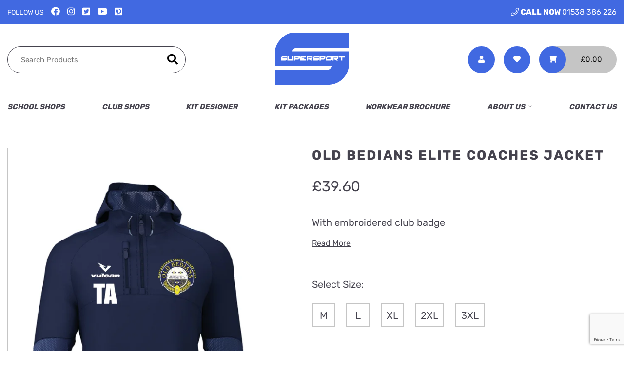

--- FILE ---
content_type: text/html; charset=UTF-8
request_url: https://supersport.co.uk/product/old-bedians-elite-coaches-jacket/
body_size: 29350
content:
<!doctype html>
<html lang="en-US">
<head>
  <meta charset="UTF-8">
  <meta name="viewport" content="width=device-width, initial-scale=1">
  				<script>document.documentElement.className = document.documentElement.className + ' yes-js js_active js'</script>
			<meta name='robots' content='index, follow, max-image-preview:large, max-snippet:-1, max-video-preview:-1' />
	<style>img:is([sizes="auto" i], [sizes^="auto," i]) { contain-intrinsic-size: 3000px 1500px }</style>
	<link rel='preload' href='https://supersport.co.uk/wp-content/plugins/litespeed-cache/assets/css/litespeed-dummy.css?ver=6.8.3' as='style'/>
<link rel='preload' href='?ver=6.8.3' as='style'/>
<link rel='preload' href='https://supersport.co.uk/wp-content/plugins/yith-woocommerce-wishlist/assets/css/style.css?ver=4.11.0' as='style'/>
<link rel='preload' href='?ver=6.8.3' as='style'/>
<link rel='preload' href='https://supersport.co.uk/wp-content/plugins/contact-form-7/includes/css/styles.css?ver=6.1.4' as='style'/>
<link rel='preload' href='https://supersport.co.uk/wp-content/plugins/so-created-by/css/styles.css?ver=6.8.3' as='style'/>
<link rel='preload' href='https://supersport.co.uk/wp-content/plugins/woocommerce/assets/css/woocommerce-layout.css?ver=10.4.3' as='style'/>
<link rel='preload' href='https://supersport.co.uk/wp-content/plugins/woocommerce/assets/css/woocommerce-smallscreen.css?ver=10.4.3' as='style'/>
<link rel='preload' href='https://supersport.co.uk/wp-content/plugins/woocommerce/assets/css/woocommerce.css?ver=10.4.3' as='style'/>
<link rel='preload' href='?ver=6.8.3' as='style'/>
<link rel='preload' href='https://supersport.co.uk/wp-content/plugins/woocommerce-product-addons/assets/css/frontend/frontend.css?ver=6.8.2' as='style'/>
<link rel='preload' href='https://supersport.co.uk/wp-content/plugins/woocommerce-paypal-payments/modules/ppcp-button/assets/css/gateway.css?ver=3.3.2' as='style'/>
<link rel='preload' href='https://supersport.co.uk/wp-content/themes/vulcan/style.css?ver=6.8.3' as='style'/>
<link rel='preload' href='https://supersport.co.uk/wp-content/themes/vulcan/defered.css?ver=6.8.3' as='style'/>
<link rel='preload' href='https://supersport.co.uk/wp-content/themes/vulcan/print.css?ver=6.8.3' as='style'/>
<link rel='preload' href='https://supersport.co.uk/wp-content/plugins/woo-min-max-quantity-step-control-single/assets/css/wcmmq-front.css?ver=1.0.0' as='style'/>
<link rel='preload' href='https://supersport.co.uk/wp-content/themes/vulcan-child/supersport.css?ver=6.8.3' as='style'/>
<link rel='preload' href='https://supersport.co.uk/wp-content/themes/vulcan/js/plugins.js?ver=1.0' as='script'/>
<link rel='preload' href='https://supersport.co.uk/wp-content/themes/vulcan/js/main.js?ver=1.0' as='script'/>
<link rel='preload' href='https://supersport.co.uk/wp-content/plugins/woocommerce-product-addons/assets/js/frontend/addons.min.js?ver=6.8.2' as='script'/>
<link rel='preload' href='https://supersport.co.uk/wp-content/plugins/yith-woocommerce-wishlist/assets/js/jquery.yith-wcwl.min.js?ver=4.11.0' as='script'/>
<link rel='preload' href='https://supersport.co.uk/wp-content/plugins/contact-form-7/includes/js/index.js?ver=6.1.4' as='script'/>
<link rel='preload' href='https://www.google.com/recaptcha/api.js?render=6LcAEtorAAAAAMDcYXdowgqsUCEt-yqVCvxzGFes' as='script'/>
<link rel='preload' href='https://supersport.co.uk/wp-content/plugins/woo-paypal-v3-recaptcha/assets/pprecaptchav3.js?ver=1.0' as='script'/>
<link rel='preload' href='https://supersport.co.uk/wp-content/plugins/woocommerce-additional-variation-images/assets/js/variation-images-frontend.min.js?ver=1.9.0' as='script'/>
<link rel='preload' href='?ver=10.4.3' as='script'/>
<link rel='preload' href='https://supersport.co.uk/wp-content/plugins/woocommerce-paypal-payments/modules/ppcp-button/assets/js/button.js?ver=3.3.2' as='script'/>
<link rel='preload' href='https://supersport.co.uk/wp-content/plugins/woocommerce-table-rate-shipping/assets/js/frontend-checkout.min.js?ver=3.1.9' as='script'/>
<link rel='preload' href='https://supersport.co.uk/wp-content/plugins/woocommerce/assets/js/sourcebuster/sourcebuster.min.js?ver=10.4.3' as='script'/>
<link rel='preload' href='https://supersport.co.uk/wp-content/plugins/woocommerce/assets/js/frontend/order-attribution.min.js?ver=10.4.3' as='script'/>
<link rel='preload' href='https://supersport.co.uk/wp-content/plugins/wp-statistics/assets/js/tracker.js?ver=14.15.2' as='script'/>
<link rel='preload' href='https://supersport.co.uk/wp-content/plugins/contact-form-7/modules/recaptcha/index.js?ver=6.1.4' as='script'/>
<link rel='preload' href='https://supersport.co.uk/wp-content/plugins/woo-min-max-quantity-step-control-single/assets/js/custom.js?ver=1.0.0' as='script'/>
<link rel='preload' href='https://supersport.co.uk/wp-content/plugins/klarna-payments-for-woocommerce/dependencies/krokedil/klarna-onsite-messaging/src/assets/js/klarna-onsite-messaging.js?ver=1.2.1' as='script'/>

	<!-- This site is optimized with the Yoast SEO plugin v26.7 - https://yoast.com/wordpress/plugins/seo/ -->
	<title>Old Bedians Elite Coaches Jacket - Supersport</title>
	<link rel="canonical" href="https://supersport.co.uk/product/old-bedians-elite-coaches-jacket/" />
	<meta property="og:locale" content="en_US" />
	<meta property="og:type" content="article" />
	<meta property="og:title" content="Old Bedians Elite Coaches Jacket - Supersport" />
	<meta property="og:description" content="With embroidered club badge" />
	<meta property="og:url" content="https://supersport.co.uk/product/old-bedians-elite-coaches-jacket/" />
	<meta property="og:site_name" content="Supersport" />
	<meta property="article:modified_time" content="2021-12-03T10:44:08+00:00" />
	<meta property="og:image" content="https://supersport.co.uk/wp-content/uploads/2021/02/COACHES-JACKETS.jpg" />
	<meta property="og:image:width" content="595" />
	<meta property="og:image:height" content="842" />
	<meta property="og:image:type" content="image/jpeg" />
	<meta name="twitter:card" content="summary_large_image" />
	<meta name="twitter:label1" content="Est. reading time" />
	<meta name="twitter:data1" content="1 minute" />
	<script type="application/ld+json" class="yoast-schema-graph">{"@context":"https://schema.org","@graph":[{"@type":"WebPage","@id":"https://supersport.co.uk/product/old-bedians-elite-coaches-jacket/","url":"https://supersport.co.uk/product/old-bedians-elite-coaches-jacket/","name":"Old Bedians Elite Coaches Jacket - Supersport","isPartOf":{"@id":"https://supersport.co.uk/#website"},"primaryImageOfPage":{"@id":"https://supersport.co.uk/product/old-bedians-elite-coaches-jacket/#primaryimage"},"image":{"@id":"https://supersport.co.uk/product/old-bedians-elite-coaches-jacket/#primaryimage"},"thumbnailUrl":"https://supersport.co.uk/wp-content/uploads/2021/02/COACHES-JACKETS.jpg","datePublished":"2021-02-25T16:47:54+00:00","dateModified":"2021-12-03T10:44:08+00:00","breadcrumb":{"@id":"https://supersport.co.uk/product/old-bedians-elite-coaches-jacket/#breadcrumb"},"inLanguage":"en-US","potentialAction":[{"@type":"ReadAction","target":["https://supersport.co.uk/product/old-bedians-elite-coaches-jacket/"]}]},{"@type":"ImageObject","inLanguage":"en-US","@id":"https://supersport.co.uk/product/old-bedians-elite-coaches-jacket/#primaryimage","url":"https://supersport.co.uk/wp-content/uploads/2021/02/COACHES-JACKETS.jpg","contentUrl":"https://supersport.co.uk/wp-content/uploads/2021/02/COACHES-JACKETS.jpg","width":595,"height":842,"caption":"OLD-BEADIANS-COACHES-JACKETS"},{"@type":"BreadcrumbList","@id":"https://supersport.co.uk/product/old-bedians-elite-coaches-jacket/#breadcrumb","itemListElement":[{"@type":"ListItem","position":1,"name":"Training &#038; leisurewear","item":"https://supersport.co.uk/shop/"},{"@type":"ListItem","position":2,"name":"Old Bedians Elite Coaches Jacket"}]},{"@type":"WebSite","@id":"https://supersport.co.uk/#website","url":"https://supersport.co.uk/","name":"Supersport","description":"Manufacturers and suppliers of Sportswear, Schoolwear and Workwear","potentialAction":[{"@type":"SearchAction","target":{"@type":"EntryPoint","urlTemplate":"https://supersport.co.uk/?s={search_term_string}"},"query-input":{"@type":"PropertyValueSpecification","valueRequired":true,"valueName":"search_term_string"}}],"inLanguage":"en-US"}]}</script>
	<!-- / Yoast SEO plugin. -->



<style id='classic-theme-styles-inline-css' type='text/css'>
/*! This file is auto-generated */
.wp-block-button__link{color:#fff;background-color:#32373c;border-radius:9999px;box-shadow:none;text-decoration:none;padding:calc(.667em + 2px) calc(1.333em + 2px);font-size:1.125em}.wp-block-file__button{background:#32373c;color:#fff;text-decoration:none}
</style>
<link rel='stylesheet' id='jquery-selectBox-css' href='https://supersport.co.uk/wp-content/plugins/yith-woocommerce-wishlist/assets/css/jquery.selectBox.css?ver=1.2.0' type='text/css' media='all' />
<link rel='stylesheet' id='woocommerce_prettyPhoto_css-css' href='//supersport.co.uk/wp-content/plugins/woocommerce/assets/css/prettyPhoto.css?ver=3.1.6' type='text/css' media='all' />
<link rel='stylesheet' id='yith-wcwl-main-css' href='https://supersport.co.uk/wp-content/plugins/yith-woocommerce-wishlist/assets/css/style.css?ver=4.11.0' type='text/css' media='all' />
<style id='yith-wcwl-main-inline-css' type='text/css'>
 :root { --color-add-to-wishlist-background: #333333; --color-add-to-wishlist-text: #FFFFFF; --color-add-to-wishlist-border: #333333; --color-add-to-wishlist-background-hover: #333333; --color-add-to-wishlist-text-hover: #FFFFFF; --color-add-to-wishlist-border-hover: #333333; --rounded-corners-radius: 16px; --color-add-to-cart-background: #333333; --color-add-to-cart-text: #FFFFFF; --color-add-to-cart-border: #333333; --color-add-to-cart-background-hover: #4F4F4F; --color-add-to-cart-text-hover: #FFFFFF; --color-add-to-cart-border-hover: #4F4F4F; --add-to-cart-rounded-corners-radius: 16px; --color-button-style-1-background: #333333; --color-button-style-1-text: #FFFFFF; --color-button-style-1-border: #333333; --color-button-style-1-background-hover: #4F4F4F; --color-button-style-1-text-hover: #FFFFFF; --color-button-style-1-border-hover: #4F4F4F; --color-button-style-2-background: #333333; --color-button-style-2-text: #FFFFFF; --color-button-style-2-border: #333333; --color-button-style-2-background-hover: #4F4F4F; --color-button-style-2-text-hover: #FFFFFF; --color-button-style-2-border-hover: #4F4F4F; --color-wishlist-table-background: #FFFFFF; --color-wishlist-table-text: #6d6c6c; --color-wishlist-table-border: #FFFFFF; --color-headers-background: #F4F4F4; --color-share-button-color: #FFFFFF; --color-share-button-color-hover: #FFFFFF; --color-fb-button-background: #39599E; --color-fb-button-background-hover: #595A5A; --color-tw-button-background: #45AFE2; --color-tw-button-background-hover: #595A5A; --color-pr-button-background: #AB2E31; --color-pr-button-background-hover: #595A5A; --color-em-button-background: #FBB102; --color-em-button-background-hover: #595A5A; --color-wa-button-background: #00A901; --color-wa-button-background-hover: #595A5A; --feedback-duration: 3s } 
 :root { --color-add-to-wishlist-background: #333333; --color-add-to-wishlist-text: #FFFFFF; --color-add-to-wishlist-border: #333333; --color-add-to-wishlist-background-hover: #333333; --color-add-to-wishlist-text-hover: #FFFFFF; --color-add-to-wishlist-border-hover: #333333; --rounded-corners-radius: 16px; --color-add-to-cart-background: #333333; --color-add-to-cart-text: #FFFFFF; --color-add-to-cart-border: #333333; --color-add-to-cart-background-hover: #4F4F4F; --color-add-to-cart-text-hover: #FFFFFF; --color-add-to-cart-border-hover: #4F4F4F; --add-to-cart-rounded-corners-radius: 16px; --color-button-style-1-background: #333333; --color-button-style-1-text: #FFFFFF; --color-button-style-1-border: #333333; --color-button-style-1-background-hover: #4F4F4F; --color-button-style-1-text-hover: #FFFFFF; --color-button-style-1-border-hover: #4F4F4F; --color-button-style-2-background: #333333; --color-button-style-2-text: #FFFFFF; --color-button-style-2-border: #333333; --color-button-style-2-background-hover: #4F4F4F; --color-button-style-2-text-hover: #FFFFFF; --color-button-style-2-border-hover: #4F4F4F; --color-wishlist-table-background: #FFFFFF; --color-wishlist-table-text: #6d6c6c; --color-wishlist-table-border: #FFFFFF; --color-headers-background: #F4F4F4; --color-share-button-color: #FFFFFF; --color-share-button-color-hover: #FFFFFF; --color-fb-button-background: #39599E; --color-fb-button-background-hover: #595A5A; --color-tw-button-background: #45AFE2; --color-tw-button-background-hover: #595A5A; --color-pr-button-background: #AB2E31; --color-pr-button-background-hover: #595A5A; --color-em-button-background: #FBB102; --color-em-button-background-hover: #595A5A; --color-wa-button-background: #00A901; --color-wa-button-background-hover: #595A5A; --feedback-duration: 3s } 
</style>
<style id='global-styles-inline-css' type='text/css'>
:root{--wp--preset--aspect-ratio--square: 1;--wp--preset--aspect-ratio--4-3: 4/3;--wp--preset--aspect-ratio--3-4: 3/4;--wp--preset--aspect-ratio--3-2: 3/2;--wp--preset--aspect-ratio--2-3: 2/3;--wp--preset--aspect-ratio--16-9: 16/9;--wp--preset--aspect-ratio--9-16: 9/16;--wp--preset--color--black: #000000;--wp--preset--color--cyan-bluish-gray: #abb8c3;--wp--preset--color--white: #ffffff;--wp--preset--color--pale-pink: #f78da7;--wp--preset--color--vivid-red: #cf2e2e;--wp--preset--color--luminous-vivid-orange: #ff6900;--wp--preset--color--luminous-vivid-amber: #fcb900;--wp--preset--color--light-green-cyan: #7bdcb5;--wp--preset--color--vivid-green-cyan: #00d084;--wp--preset--color--pale-cyan-blue: #8ed1fc;--wp--preset--color--vivid-cyan-blue: #0693e3;--wp--preset--color--vivid-purple: #9b51e0;--wp--preset--gradient--vivid-cyan-blue-to-vivid-purple: linear-gradient(135deg,rgba(6,147,227,1) 0%,rgb(155,81,224) 100%);--wp--preset--gradient--light-green-cyan-to-vivid-green-cyan: linear-gradient(135deg,rgb(122,220,180) 0%,rgb(0,208,130) 100%);--wp--preset--gradient--luminous-vivid-amber-to-luminous-vivid-orange: linear-gradient(135deg,rgba(252,185,0,1) 0%,rgba(255,105,0,1) 100%);--wp--preset--gradient--luminous-vivid-orange-to-vivid-red: linear-gradient(135deg,rgba(255,105,0,1) 0%,rgb(207,46,46) 100%);--wp--preset--gradient--very-light-gray-to-cyan-bluish-gray: linear-gradient(135deg,rgb(238,238,238) 0%,rgb(169,184,195) 100%);--wp--preset--gradient--cool-to-warm-spectrum: linear-gradient(135deg,rgb(74,234,220) 0%,rgb(151,120,209) 20%,rgb(207,42,186) 40%,rgb(238,44,130) 60%,rgb(251,105,98) 80%,rgb(254,248,76) 100%);--wp--preset--gradient--blush-light-purple: linear-gradient(135deg,rgb(255,206,236) 0%,rgb(152,150,240) 100%);--wp--preset--gradient--blush-bordeaux: linear-gradient(135deg,rgb(254,205,165) 0%,rgb(254,45,45) 50%,rgb(107,0,62) 100%);--wp--preset--gradient--luminous-dusk: linear-gradient(135deg,rgb(255,203,112) 0%,rgb(199,81,192) 50%,rgb(65,88,208) 100%);--wp--preset--gradient--pale-ocean: linear-gradient(135deg,rgb(255,245,203) 0%,rgb(182,227,212) 50%,rgb(51,167,181) 100%);--wp--preset--gradient--electric-grass: linear-gradient(135deg,rgb(202,248,128) 0%,rgb(113,206,126) 100%);--wp--preset--gradient--midnight: linear-gradient(135deg,rgb(2,3,129) 0%,rgb(40,116,252) 100%);--wp--preset--font-size--small: 13px;--wp--preset--font-size--medium: 20px;--wp--preset--font-size--large: 36px;--wp--preset--font-size--x-large: 42px;--wp--preset--spacing--20: 0.44rem;--wp--preset--spacing--30: 0.67rem;--wp--preset--spacing--40: 1rem;--wp--preset--spacing--50: 1.5rem;--wp--preset--spacing--60: 2.25rem;--wp--preset--spacing--70: 3.38rem;--wp--preset--spacing--80: 5.06rem;--wp--preset--shadow--natural: 6px 6px 9px rgba(0, 0, 0, 0.2);--wp--preset--shadow--deep: 12px 12px 50px rgba(0, 0, 0, 0.4);--wp--preset--shadow--sharp: 6px 6px 0px rgba(0, 0, 0, 0.2);--wp--preset--shadow--outlined: 6px 6px 0px -3px rgba(255, 255, 255, 1), 6px 6px rgba(0, 0, 0, 1);--wp--preset--shadow--crisp: 6px 6px 0px rgba(0, 0, 0, 1);}:where(.is-layout-flex){gap: 0.5em;}:where(.is-layout-grid){gap: 0.5em;}body .is-layout-flex{display: flex;}.is-layout-flex{flex-wrap: wrap;align-items: center;}.is-layout-flex > :is(*, div){margin: 0;}body .is-layout-grid{display: grid;}.is-layout-grid > :is(*, div){margin: 0;}:where(.wp-block-columns.is-layout-flex){gap: 2em;}:where(.wp-block-columns.is-layout-grid){gap: 2em;}:where(.wp-block-post-template.is-layout-flex){gap: 1.25em;}:where(.wp-block-post-template.is-layout-grid){gap: 1.25em;}.has-black-color{color: var(--wp--preset--color--black) !important;}.has-cyan-bluish-gray-color{color: var(--wp--preset--color--cyan-bluish-gray) !important;}.has-white-color{color: var(--wp--preset--color--white) !important;}.has-pale-pink-color{color: var(--wp--preset--color--pale-pink) !important;}.has-vivid-red-color{color: var(--wp--preset--color--vivid-red) !important;}.has-luminous-vivid-orange-color{color: var(--wp--preset--color--luminous-vivid-orange) !important;}.has-luminous-vivid-amber-color{color: var(--wp--preset--color--luminous-vivid-amber) !important;}.has-light-green-cyan-color{color: var(--wp--preset--color--light-green-cyan) !important;}.has-vivid-green-cyan-color{color: var(--wp--preset--color--vivid-green-cyan) !important;}.has-pale-cyan-blue-color{color: var(--wp--preset--color--pale-cyan-blue) !important;}.has-vivid-cyan-blue-color{color: var(--wp--preset--color--vivid-cyan-blue) !important;}.has-vivid-purple-color{color: var(--wp--preset--color--vivid-purple) !important;}.has-black-background-color{background-color: var(--wp--preset--color--black) !important;}.has-cyan-bluish-gray-background-color{background-color: var(--wp--preset--color--cyan-bluish-gray) !important;}.has-white-background-color{background-color: var(--wp--preset--color--white) !important;}.has-pale-pink-background-color{background-color: var(--wp--preset--color--pale-pink) !important;}.has-vivid-red-background-color{background-color: var(--wp--preset--color--vivid-red) !important;}.has-luminous-vivid-orange-background-color{background-color: var(--wp--preset--color--luminous-vivid-orange) !important;}.has-luminous-vivid-amber-background-color{background-color: var(--wp--preset--color--luminous-vivid-amber) !important;}.has-light-green-cyan-background-color{background-color: var(--wp--preset--color--light-green-cyan) !important;}.has-vivid-green-cyan-background-color{background-color: var(--wp--preset--color--vivid-green-cyan) !important;}.has-pale-cyan-blue-background-color{background-color: var(--wp--preset--color--pale-cyan-blue) !important;}.has-vivid-cyan-blue-background-color{background-color: var(--wp--preset--color--vivid-cyan-blue) !important;}.has-vivid-purple-background-color{background-color: var(--wp--preset--color--vivid-purple) !important;}.has-black-border-color{border-color: var(--wp--preset--color--black) !important;}.has-cyan-bluish-gray-border-color{border-color: var(--wp--preset--color--cyan-bluish-gray) !important;}.has-white-border-color{border-color: var(--wp--preset--color--white) !important;}.has-pale-pink-border-color{border-color: var(--wp--preset--color--pale-pink) !important;}.has-vivid-red-border-color{border-color: var(--wp--preset--color--vivid-red) !important;}.has-luminous-vivid-orange-border-color{border-color: var(--wp--preset--color--luminous-vivid-orange) !important;}.has-luminous-vivid-amber-border-color{border-color: var(--wp--preset--color--luminous-vivid-amber) !important;}.has-light-green-cyan-border-color{border-color: var(--wp--preset--color--light-green-cyan) !important;}.has-vivid-green-cyan-border-color{border-color: var(--wp--preset--color--vivid-green-cyan) !important;}.has-pale-cyan-blue-border-color{border-color: var(--wp--preset--color--pale-cyan-blue) !important;}.has-vivid-cyan-blue-border-color{border-color: var(--wp--preset--color--vivid-cyan-blue) !important;}.has-vivid-purple-border-color{border-color: var(--wp--preset--color--vivid-purple) !important;}.has-vivid-cyan-blue-to-vivid-purple-gradient-background{background: var(--wp--preset--gradient--vivid-cyan-blue-to-vivid-purple) !important;}.has-light-green-cyan-to-vivid-green-cyan-gradient-background{background: var(--wp--preset--gradient--light-green-cyan-to-vivid-green-cyan) !important;}.has-luminous-vivid-amber-to-luminous-vivid-orange-gradient-background{background: var(--wp--preset--gradient--luminous-vivid-amber-to-luminous-vivid-orange) !important;}.has-luminous-vivid-orange-to-vivid-red-gradient-background{background: var(--wp--preset--gradient--luminous-vivid-orange-to-vivid-red) !important;}.has-very-light-gray-to-cyan-bluish-gray-gradient-background{background: var(--wp--preset--gradient--very-light-gray-to-cyan-bluish-gray) !important;}.has-cool-to-warm-spectrum-gradient-background{background: var(--wp--preset--gradient--cool-to-warm-spectrum) !important;}.has-blush-light-purple-gradient-background{background: var(--wp--preset--gradient--blush-light-purple) !important;}.has-blush-bordeaux-gradient-background{background: var(--wp--preset--gradient--blush-bordeaux) !important;}.has-luminous-dusk-gradient-background{background: var(--wp--preset--gradient--luminous-dusk) !important;}.has-pale-ocean-gradient-background{background: var(--wp--preset--gradient--pale-ocean) !important;}.has-electric-grass-gradient-background{background: var(--wp--preset--gradient--electric-grass) !important;}.has-midnight-gradient-background{background: var(--wp--preset--gradient--midnight) !important;}.has-small-font-size{font-size: var(--wp--preset--font-size--small) !important;}.has-medium-font-size{font-size: var(--wp--preset--font-size--medium) !important;}.has-large-font-size{font-size: var(--wp--preset--font-size--large) !important;}.has-x-large-font-size{font-size: var(--wp--preset--font-size--x-large) !important;}
:where(.wp-block-post-template.is-layout-flex){gap: 1.25em;}:where(.wp-block-post-template.is-layout-grid){gap: 1.25em;}
:where(.wp-block-columns.is-layout-flex){gap: 2em;}:where(.wp-block-columns.is-layout-grid){gap: 2em;}
:root :where(.wp-block-pullquote){font-size: 1.5em;line-height: 1.6;}
</style>
<link rel='stylesheet' id='contact-form-7-css' href='https://supersport.co.uk/wp-content/plugins/contact-form-7/includes/css/styles.css?ver=6.1.4' type='text/css' media='all' />
<link rel='stylesheet' id='logo_styles-css' href='https://supersport.co.uk/wp-content/plugins/so-created-by/css/styles.css' type='text/css' media='all' />
<link rel='stylesheet' id='woocommerce-layout-css' href='https://supersport.co.uk/wp-content/plugins/woocommerce/assets/css/woocommerce-layout.css?ver=10.4.3' type='text/css' media='all' />
<link rel='stylesheet' id='woocommerce-smallscreen-css' href='https://supersport.co.uk/wp-content/plugins/woocommerce/assets/css/woocommerce-smallscreen.css?ver=10.4.3' type='text/css' media='only screen and (max-width: 768px)' />
<link rel='stylesheet' id='woocommerce-general-css' href='https://supersport.co.uk/wp-content/plugins/woocommerce/assets/css/woocommerce.css?ver=10.4.3' type='text/css' media='all' />
<style id='woocommerce-inline-inline-css' type='text/css'>
.woocommerce form .form-row .required { visibility: visible; }
</style>
<link rel='stylesheet' id='dashicons-css' href='https://supersport.co.uk/wp-includes/css/dashicons.min.css?ver=6.8.3' type='text/css' media='all' />
<style id='dashicons-inline-css' type='text/css'>
[data-font="Dashicons"]:before {font-family: 'Dashicons' !important;content: attr(data-icon) !important;speak: none !important;font-weight: normal !important;font-variant: normal !important;text-transform: none !important;line-height: 1 !important;font-style: normal !important;-webkit-font-smoothing: antialiased !important;-moz-osx-font-smoothing: grayscale !important;}
</style>
<link rel='stylesheet' id='woocommerce-addons-css-css' href='https://supersport.co.uk/wp-content/plugins/woocommerce-product-addons/assets/css/frontend/frontend.css?ver=6.8.2' type='text/css' media='all' />
<link rel='stylesheet' id='gateway-css' href='https://supersport.co.uk/wp-content/plugins/woocommerce-paypal-payments/modules/ppcp-button/assets/css/gateway.css?ver=3.3.2' type='text/css' media='all' />
<link rel='stylesheet' id='main_preload-css' href='https://supersport.co.uk/wp-content/themes/vulcan/style.css?ver=6.8.3' type='text/css' media='all' />
<link rel='stylesheet' id='defered_preload-css' href='https://supersport.co.uk/wp-content/themes/vulcan/defered.css?ver=6.8.3' type='text/css' media='all' />
<link rel='stylesheet' id='print-css' href='https://supersport.co.uk/wp-content/themes/vulcan/print.css?ver=6.8.3' type='text/css' media='all' />
<link rel='stylesheet' id='wcmmq-front-style-css' href='https://supersport.co.uk/wp-content/plugins/woo-min-max-quantity-step-control-single/assets/css/wcmmq-front.css?ver=1.0.0' type='text/css' media='all' />
<link rel='stylesheet' id='supersport_preload-css' href='https://supersport.co.uk/wp-content/themes/vulcan-child/supersport.css?ver=6.8.3' type='text/css' media='all' />
<script type="text/template" id="tmpl-variation-template">
	<div class="woocommerce-variation-description">{{{ data.variation.variation_description }}}</div>
	<div class="woocommerce-variation-price">{{{ data.variation.price_html }}}</div>
	<div class="woocommerce-variation-availability">{{{ data.variation.availability_html }}}</div>
</script>
<script type="text/template" id="tmpl-unavailable-variation-template">
	<p role="alert">Sorry, this product is unavailable. Please choose a different combination.</p>
</script>
<script type="text/javascript" src="https://supersport.co.uk/wp-includes/js/jquery/jquery.min.js?ver=3.7.1" id="jquery-core-js"></script>
<script type="text/javascript" src="https://supersport.co.uk/wp-includes/js/jquery/jquery-migrate.min.js?ver=3.4.1" id="jquery-migrate-js"></script>
<script type="text/javascript" src="https://supersport.co.uk/wp-includes/js/underscore.min.js?ver=1.13.7" id="underscore-js"></script>
<script type="text/javascript" id="wp-util-js-extra">
/* <![CDATA[ */
var _wpUtilSettings = {"ajax":{"url":"\/wp-admin\/admin-ajax.php"}};
/* ]]> */
</script>
<script type="text/javascript" src="https://supersport.co.uk/wp-includes/js/wp-util.min.js?ver=6.8.3" id="wp-util-js"></script>
<script type="text/javascript" src="https://supersport.co.uk/wp-content/plugins/woocommerce/assets/js/jquery-blockui/jquery.blockUI.min.js?ver=2.7.0-wc.10.4.3" id="wc-jquery-blockui-js" defer="defer" data-wp-strategy="defer"></script>
<script type="text/javascript" id="wc-add-to-cart-variation-js-extra">
/* <![CDATA[ */
var wc_add_to_cart_variation_params = {"wc_ajax_url":"\/?wc-ajax=%%endpoint%%","i18n_no_matching_variations_text":"Sorry, no products matched your selection. Please choose a different combination.","i18n_make_a_selection_text":"Please select some product options before adding this product to your cart.","i18n_unavailable_text":"Sorry, this product is unavailable. Please choose a different combination.","i18n_reset_alert_text":"Your selection has been reset. Please select some product options before adding this product to your cart."};
/* ]]> */
</script>
<script type="text/javascript" src="https://supersport.co.uk/wp-content/plugins/woocommerce/assets/js/frontend/add-to-cart-variation.min.js?ver=10.4.3" id="wc-add-to-cart-variation-js" defer="defer" data-wp-strategy="defer"></script>
<script type="text/javascript" id="3d-flip-book-client-locale-loader-js-extra">
/* <![CDATA[ */
var FB3D_CLIENT_LOCALE = {"ajaxurl":"https:\/\/supersport.co.uk\/wp-admin\/admin-ajax.php","dictionary":{"Table of contents":"Table of contents","Close":"Close","Bookmarks":"Bookmarks","Thumbnails":"Thumbnails","Search":"Search","Share":"Share","Facebook":"Facebook","Twitter":"Twitter","Email":"Email","Play":"Play","Previous page":"Previous page","Next page":"Next page","Zoom in":"Zoom in","Zoom out":"Zoom out","Fit view":"Fit view","Auto play":"Auto play","Full screen":"Full screen","More":"More","Smart pan":"Smart pan","Single page":"Single page","Sounds":"Sounds","Stats":"Stats","Print":"Print","Download":"Download","Goto first page":"Goto first page","Goto last page":"Goto last page"},"images":"https:\/\/supersport.co.uk\/wp-content\/plugins\/interactive-3d-flipbook-powered-physics-engine\/assets\/images\/","jsData":{"urls":[],"posts":{"ids_mis":[],"ids":[]},"pages":[],"firstPages":[],"bookCtrlProps":[],"bookTemplates":[]},"key":"3d-flip-book","pdfJS":{"pdfJsLib":"https:\/\/supersport.co.uk\/wp-content\/plugins\/interactive-3d-flipbook-powered-physics-engine\/assets\/js\/pdf.min.js?ver=4.3.136","pdfJsWorker":"https:\/\/supersport.co.uk\/wp-content\/plugins\/interactive-3d-flipbook-powered-physics-engine\/assets\/js\/pdf.worker.js?ver=4.3.136","stablePdfJsLib":"https:\/\/supersport.co.uk\/wp-content\/plugins\/interactive-3d-flipbook-powered-physics-engine\/assets\/js\/stable\/pdf.min.js?ver=2.5.207","stablePdfJsWorker":"https:\/\/supersport.co.uk\/wp-content\/plugins\/interactive-3d-flipbook-powered-physics-engine\/assets\/js\/stable\/pdf.worker.js?ver=2.5.207","pdfJsCMapUrl":"https:\/\/supersport.co.uk\/wp-content\/plugins\/interactive-3d-flipbook-powered-physics-engine\/assets\/cmaps\/"},"cacheurl":"https:\/\/supersport.co.uk\/wp-content\/uploads\/3d-flip-book\/cache\/","pluginsurl":"https:\/\/supersport.co.uk\/wp-content\/plugins\/","pluginurl":"https:\/\/supersport.co.uk\/wp-content\/plugins\/interactive-3d-flipbook-powered-physics-engine\/","thumbnailSize":{"width":"150","height":"150"},"version":"1.16.17"};
/* ]]> */
</script>
<script type="text/javascript" src="https://supersport.co.uk/wp-content/plugins/interactive-3d-flipbook-powered-physics-engine/assets/js/client-locale-loader.js?ver=1.16.17" id="3d-flip-book-client-locale-loader-js" async="async" data-wp-strategy="async"></script>
<script type="text/javascript" id="wc-single-product-js-extra">
/* <![CDATA[ */
var wc_single_product_params = {"i18n_required_rating_text":"Please select a rating","i18n_rating_options":["1 of 5 stars","2 of 5 stars","3 of 5 stars","4 of 5 stars","5 of 5 stars"],"i18n_product_gallery_trigger_text":"View full-screen image gallery","review_rating_required":"no","flexslider":{"rtl":false,"animation":"slide","smoothHeight":true,"directionNav":false,"controlNav":"thumbnails","slideshow":false,"animationSpeed":500,"animationLoop":false,"allowOneSlide":false},"zoom_enabled":"","zoom_options":[],"photoswipe_enabled":"","photoswipe_options":{"shareEl":false,"closeOnScroll":false,"history":false,"hideAnimationDuration":0,"showAnimationDuration":0},"flexslider_enabled":""};
/* ]]> */
</script>
<script type="text/javascript" src="https://supersport.co.uk/wp-content/plugins/woocommerce/assets/js/frontend/single-product.min.js?ver=10.4.3" id="wc-single-product-js" defer="defer" data-wp-strategy="defer"></script>
<script type="text/javascript" src="https://supersport.co.uk/wp-content/plugins/woocommerce/assets/js/js-cookie/js.cookie.min.js?ver=2.1.4-wc.10.4.3" id="wc-js-cookie-js" defer="defer" data-wp-strategy="defer"></script>
<script type="text/javascript" id="woocommerce-js-extra">
/* <![CDATA[ */
var woocommerce_params = {"ajax_url":"\/wp-admin\/admin-ajax.php","wc_ajax_url":"\/?wc-ajax=%%endpoint%%","i18n_password_show":"Show password","i18n_password_hide":"Hide password"};
/* ]]> */
</script>
<script type="text/javascript" src="https://supersport.co.uk/wp-content/plugins/woocommerce/assets/js/frontend/woocommerce.min.js?ver=10.4.3" id="woocommerce-js" defer="defer" data-wp-strategy="defer"></script>
<script type="text/javascript" src="https://supersport.co.uk/wp-content/plugins/woocommerce/assets/js/dompurify/purify.min.js?ver=10.4.3" id="wc-dompurify-js" defer="defer" data-wp-strategy="defer"></script>
<script type="text/javascript" src="https://supersport.co.uk/wp-content/plugins/woocommerce/assets/js/jquery-tiptip/jquery.tipTip.min.js?ver=10.4.3" id="wc-jquery-tiptip-js" defer="defer" data-wp-strategy="defer"></script>
<style type="text/css">
span.wcmmq_prefix {
    float: left;
    padding: 10px;
    margin: 0;
}
</style><!-- Analytics by WP Statistics - https://wp-statistics.com -->
	<noscript><style>.woocommerce-product-gallery{ opacity: 1 !important; }</style></noscript>
	<link rel="icon" href="https://supersport.co.uk/wp-content/uploads/2021/03/cropped-supersport-logo-100x100.png" sizes="32x32" />
<link rel="icon" href="https://supersport.co.uk/wp-content/uploads/2021/03/cropped-supersport-logo-300x300.png" sizes="192x192" />
<link rel="apple-touch-icon" href="https://supersport.co.uk/wp-content/uploads/2021/03/cropped-supersport-logo-300x300.png" />
<meta name="msapplication-TileImage" content="https://supersport.co.uk/wp-content/uploads/2021/03/cropped-supersport-logo-300x300.png" />
<style id="wpforms-css-vars-root">
				:root {
					--wpforms-field-border-radius: 3px;
--wpforms-field-border-style: solid;
--wpforms-field-border-size: 1px;
--wpforms-field-background-color: #ffffff;
--wpforms-field-border-color: rgba( 0, 0, 0, 0.25 );
--wpforms-field-border-color-spare: rgba( 0, 0, 0, 0.25 );
--wpforms-field-text-color: rgba( 0, 0, 0, 0.7 );
--wpforms-field-menu-color: #ffffff;
--wpforms-label-color: rgba( 0, 0, 0, 0.85 );
--wpforms-label-sublabel-color: rgba( 0, 0, 0, 0.55 );
--wpforms-label-error-color: #d63637;
--wpforms-button-border-radius: 3px;
--wpforms-button-border-style: none;
--wpforms-button-border-size: 1px;
--wpforms-button-background-color: #066aab;
--wpforms-button-border-color: #066aab;
--wpforms-button-text-color: #ffffff;
--wpforms-page-break-color: #066aab;
--wpforms-background-image: none;
--wpforms-background-position: center center;
--wpforms-background-repeat: no-repeat;
--wpforms-background-size: cover;
--wpforms-background-width: 100px;
--wpforms-background-height: 100px;
--wpforms-background-color: rgba( 0, 0, 0, 0 );
--wpforms-background-url: none;
--wpforms-container-padding: 0px;
--wpforms-container-border-style: none;
--wpforms-container-border-width: 1px;
--wpforms-container-border-color: #000000;
--wpforms-container-border-radius: 3px;
--wpforms-field-size-input-height: 43px;
--wpforms-field-size-input-spacing: 15px;
--wpforms-field-size-font-size: 16px;
--wpforms-field-size-line-height: 19px;
--wpforms-field-size-padding-h: 14px;
--wpforms-field-size-checkbox-size: 16px;
--wpforms-field-size-sublabel-spacing: 5px;
--wpforms-field-size-icon-size: 1;
--wpforms-label-size-font-size: 16px;
--wpforms-label-size-line-height: 19px;
--wpforms-label-size-sublabel-font-size: 14px;
--wpforms-label-size-sublabel-line-height: 17px;
--wpforms-button-size-font-size: 17px;
--wpforms-button-size-height: 41px;
--wpforms-button-size-padding-h: 15px;
--wpforms-button-size-margin-top: 10px;
--wpforms-container-shadow-size-box-shadow: none;

				}
			</style>  <script>document.documentElement.className='fadeDoc';</script>
  <meta name="theme-color" content="#fe5104">
	<script
  async
 src="https://eu-library.klarnaservices.com/lib.js"
  data-client-id="95da3445-3b0e-5442-a013-49610383de11"
></script>
</head>
<body class="wp-singular product-template-default single single-product postid-7701 wp-theme-vulcan wp-child-theme-vulcan-child theme-vulcan woocommerce woocommerce-page woocommerce-no-js">
  <div id="wrapper">
    <!--[if IE]>
      <p class="browserupgrade">You are using an <strong>outdated</strong> browser. Please <a href="https://browsehappy.com/">upgrade your browser</a> to improve your experience and security.</p>
    <![endif]-->
    <div id="pre-header">
      <div>
        <dl class="social"><dt>Follow Us</dt><dd><a href="https://www.facebook.com/Supersportltd/" target="_blank" title="Follow Supersport on Facebook" class="fab fa-facebook" rel="noopener"></a></dd><dd><a href="https://www.instagram.com/vulcansportsuk/" target="_blank" title="Follow Supersport on Instagram" class="fab fa-instagram" rel="noopener"></a></dd><dd><a href="https://twitter.com/sports_vulcan" target="_blank" title="Follow Supersport on Twitter" class="fab fa-twitter-square" rel="noopener"></a></dd><dd><a href="https://www.youtube.com/channel/UCIhFDQkGd-HoGbCYEUqkrhA" target="_blank" title="Follow Supersport on Youtube" class="fab fa-youtube" rel="noopener"></a></dd><dd><a href="https://www.pinterest.co.uk/vulcansports/" target="_blank" title="Follow Supersport on Pinterest" class="fab fa-pinterest-square" rel="noopener"></a></dd></dl>        <a class="phone" href="tel:01538+386+226br" title="Call now 01538 386 226</br>">
          <span class="fa fa-phone"></span> <strong>Call now </strong> 01538 386 226</br>        </a>
      </div>
    </div>
    <header id="header">
      <div>
        <a id="branding" href="/" title="Supersport">
          <svg xmlns="http://www.w3.org/2000/svg" xmlns:xlink="http://www.w3.org/1999/xlink" version="1.1" id="Layer_1" x="0px" y="0px" viewBox="0 0 1253.4 884.7" style="enable-background:new 0 0 1253.4 884.7;" xml:space="preserve" class="svg replaced-svg" width="200.172"  height="107.478" >
<g fill="#C5C5C5">
	<path d="M1253.1,318c-12.6,0-25,0-37.4,0c-12.4,0-24.8,0-37.3,0c-12.4,0-24.9,0-37.3,0c-12.4,0-24.8,0-37.3,0   c-12.4,0-24.8,0-37.3,0c-12.4,0-24.8,0-37.3,0c-12.4,0-24.8,0-37.3,0c-12.4,0-24.8,0-37.3,0c-12.4,0-24.9,0-37.3,0   c-12.4,0-24.8,0-37.3,0c-12.4,0-24.8,0-37.3,0c-12.4,0-24.8,0-37.3,0c-12.3,0-24.6,0-36.8,0c-12.4,0-24.8,0-37.3,0   c-12.4,0-24.8,0-37.3,0c-12.4,0-24.8,0-37.3,0c-12.4,0-24.8,0-37.3,0c-12.4,0-24.9,0-37.3,0c-12.4,0-24.9,0-37.3,0   c-12.4,0-24.9,0-37.3,0c-12.4,0-24.8,0-37.3,0c-12.4,0-24.8,0-37.3,0c-12.4,0-24.8,0-37.3,0c-12.4,0-24.8,0-37.3,0   c-12.4,0-24.8,0-37.3,0c-12.3-0.1-24.6,0.2-37.3-0.2c0.6-1.7,0.9-2.9,1.3-4c8.3-22.2,23.9-37.2,45.6-46.2c14.5-6,29.9-8.5,45.4-9.8   c14.3-1.1,28.7-1.8,43-1.8c275.5-0.1,551.1-0.1,826.6-0.1c2.2,0,4.4,0,6.8,0c0-85.6,0-170.6,0-256c-2.4,0-4.4,0-6.5,0   C937.1,0,627.5,0,318,0c-6.7,0-13.4,0.4-20.2,0.7c-15.1,0.7-29.9,3.7-44.4,7.8c-27.4,7.8-52.7,20.3-76.6,35.6   c-65.6,42-114.6,98.6-148.4,168.6C9.3,252.5-0.6,294.3,0,338.5c0.2,16.3,0,32.6,0,48.9c0,57.2,0,114.3,0,171.5c0,1.9,0.1,3.8,0.2,6   c320.1,0,639.5,0,959.5,0c-0.5,1.9-0.9,3.3-1.3,4.7c-4.7,13.8-11.4,26.6-19.7,38.6c-4.4,6.3-10.1,11-16.9,14.3   c-6.1,2.9-12.6,4.7-19.2,5.9c-9.5,1.8-19,1.9-28.6,1.9c-289,0-578,0-867,0c-2.1,0-4.1,0-6.5,0c0,84.7,0,169.1,0,254.2   c2.5,0,4.8,0,7,0c297.7,0,595.4,0,893.1,0c3.6,0,7.2,0,10.8,0c4.2-0.1,8.4,0,12.6-0.4c16.5-1.3,33-3.5,49.2-7   c24.4-5.3,48.4-11.9,71.3-22.1c47.6-21.1,88-51.8,121.4-91.6c28.3-33.7,51.1-70.8,65.6-112.6c9.1-26.2,15.2-53.2,19.2-80.6   c1.2-8.4,2.7-16.9,2.7-25.4c0.2-74.2,0.1-148.5,0.1-222.7C1253.4,321,1253.2,319.7,1253.1,318z M174.9,475.6   c-23.5,0.4-47,0.1-70.4,0.1c-0.6,0-1.2-0.2-2.4-0.4c-0.2-6.8-0.1-13.5,0-20.8c2.3,0,4,0,5.8,0c20.9,0,41.9,0,62.8,0   c1.5,0,3,0,4.5-0.1c2.3-0.3,3.7-1.7,4.3-4.6c-25.8,0-51.3,0-77.3,0c0-7.9-0.5-14.9,0.1-21.9c0.9-11,12.6-24.4,26-24.5   c24.2-0.2,48.5,0,72.7,0c0.7,0,1.4,0.2,2.4,0.3c0,6.8,0,13.5,0,20.7c-1.7,0.1-3.5,0.2-5.2,0.2c-20.6,0-41.3,0-61.9,0   c-1.6,0-3.3,0-4.9,0.2c-2.4,0.3-4.6,1.1-6,4.3c6.7,0.3,13,0.1,19.3,0.1c6.6,0,13.2,0,19.7,0c6.4,0,12.9,0,19.3,0   c6.4,0,12.8,0,19.6,0c0.2,1.3,0.4,2.5,0.4,3.6c0,4.5,0,9,0,13.5C203.5,462.7,191.5,475.4,174.9,475.6z M312,458.3   c-0.2,9-5.6,16.7-15.5,16.8c-4.2,0.1-8.3,0.6-12.5,0.6c-22.6,0.1-45.2,0-67.8,0c-1.8,0-3.5,0-5.1,0c-1-3.8-1.2-65.9-0.3-71.6   c7.4,0,14.5,0,22.3,0c0.4,4.1,0.1,8.3,0.2,12.4c0,4.3,0,8.7,0,13c0,4.2,0,8.4,0,12.6c0,4.2,0,8.3,0,12.8c1.4,0.1,2.6,0.3,3.7,0.3   c14.5,0,29,0,43.6,0c6.3,0,8.4-2.1,8.4-8.3c0-12.4,0-24.8,0-37.3c0-1.6,0-3.3,0-5.5c3.9,0,7.6-0.1,11.2-0.1c3.7,0,7.5,0,11.6,0   c0.2,1.3,0.4,2.4,0.4,3.6C312.1,424.5,312.4,441.4,312,458.3z M420,433.8c0,1.8-0.4,3.6-0.9,5.3c-3.3,10.1-16,19.5-26.7,19.6   c-14.2,0.1-28.4,0-42.6,0c-1,0-2-0.2-3.3-0.3c0-6.9,0-13.5,0-20.7c1.7-0.1,3.3-0.2,4.9-0.2c12,0,23.9,0,35.9,0c1.2,0,2.4,0,3.6-0.1   c4-0.3,6-2.3,6.3-6.2c0.1-1.9,0-3.8,0-5.7c-3.6-1-50.5-1.1-55.7-0.2c0,8.2,0,16.5,0,24.9c0,8.3,0,16.7,0,25.2c-7.9,0-15.1,0-22.7,0   c0-23.8,0-47.3,0-71.3c33.8,0,67.3,0,101,0c0.1,0.8,0.3,1.6,0.3,2.3C420.1,415.6,420.1,424.7,420,433.8z M528.3,475.4   c-33.8,0-67.4,0-101.4,0c-0.1-1.6-0.3-3-0.3-4.5c0-16.5,0-32.9,0-49.4c0-10.9,7.5-18.2,18.4-18.3c26.3,0,52.7,0,79,0   c1.3,0,2.6,0.2,4.3,0.3c0,6.9,0,13.5,0,20.7c-1.7,0.1-3.5,0.2-5.2,0.2c-21.5,0-43.1,0-64.6,0c-2.6,0-5.2-0.1-7.1,2   c-0.5,0.5-0.7,1.2-1.5,2.5c16,0,31.4,0,47.1,0c0,7.1,0,13.8,0,20.8c-15.7,0-31.2,0-47,0c0,1.9,0,3.4,0,5.4c26.1,0,52,0,78.3,0   C528.3,462.1,528.3,468.6,528.3,475.4z M631.1,474.7c-0.2,0.3-0.4,0.7-0.6,1c-8.8,0-17.6,0.1-26.4-0.1c-1.3,0-2.7-1.2-3.7-2.2   c-4.2-4.1-8.3-8.2-12.3-12.5c-1.6-1.7-3.2-2.4-5.5-2.3c-4.9,0.1-9.9,0.1-14.8,0c-1.5,0-2.9-0.1-4.6-0.2c0-7,0-13.6,0-20.7   c1.7-0.1,3.3-0.3,4.9-0.3c12,0,23.9,0,35.9,0c1.3,0,2.7,0.1,4-0.1c3.7-0.4,5.7-2.4,5.9-6.1c0.1-1.9,0-3.9,0-6.5   c-18.5-0.1-36.8,0-55.6-0.1c0,17,0,33.7,0,50.7c-7.8,0-15.1,0-22.3,0c-1-3.3-1.2-66.6-0.2-71.3c33.4,0,66.9,0,100.7,0   c0.1,1.2,0.4,2.3,0.4,3.4c0,8.2-0.1,16.5,0,24.7c0.1,6-2.2,11.1-6.2,15.4c-4.2,4.5-9.1,8.2-15.8,10.4   C620.7,463.9,625.9,469.3,631.1,474.7z M744.9,450.4c-1.8,14.5-13.3,25-28.1,25.3c-23.6,0.4-47.3,0.1-70.9,0.1   c-0.6,0-1.1-0.2-2-0.3c0-6.8,0-13.4,0-20.6c1.7-0.1,3.5-0.2,5.2-0.2c21.1,0,42.2,0,63.3,0c1.3,0,2.7,0,4-0.1c2.5-0.3,4-1.6,4.6-4.8   c-25.9,0-51.4,0-77.1,0c-0.1-1.8-0.3-3.1-0.3-4.4c0-4.2,0.1-8.4,0-12.6c-0.2-12.7,6.3-21.2,16.9-26.9c3-1.6,6.8-2.3,10.3-2.4   c23.3-0.2,46.7-0.1,70-0.1c1.3,0,2.6,0.2,4.1,0.3c0,7,0,13.6,0,20.9c-1.9,0-3.7,0-5.4,0c-20.6,0-41.3,0-61.9,0   c-1.6,0-3.3,0-4.9,0.2c-2.4,0.3-4.5,1.2-5.8,4.3c26.2,0,51.9,0,78,0c0.2,1.6,0.4,2.7,0.4,3.9C745.1,438.7,745.6,444.6,744.9,450.4z    M847.9,446.8c-6.7,7.7-14.8,12.2-25.4,12c-12.6-0.3-25.1-0.1-37.7-0.1c-1.6,0-3.2,0-5.1,0c0-7.2,0-13.9,0-21   c1.7-0.1,3.3-0.3,4.9-0.3c12,0,23.9,0,35.9,0c1.3,0,2.7,0,4-0.1c3.8-0.4,5.6-2.3,5.8-6.1c0.1-1.9,0-3.9,0-6.5   c-18.5,0-36.8,0-55.8,0c0,17.3,0,33.9,0,50.7c-7.6,0-14.9,0-22.1,0c-0.9-3.4-1.2-65-0.3-71.1c33.5,0,67.1,0,101,0   c0.1,1.3,0.3,2.6,0.3,3.9c0,7.8-0.1,15.6,0,23.3C853.6,437.4,851.7,442.5,847.9,446.8z M961.5,447.1c-0.2,10.7-4.7,19.3-14.2,24.9   c-4.5,2.6-9.5,3.7-14.6,3.7c-23.3,0.1-46.6,0-70,0c-0.7,0-1.4-0.2-2.4-0.3c-0.1-1.3-0.3-2.5-0.3-3.6c0-13.7,0.2-27.5-0.1-41.3   c-0.3-11,11.9-27.3,27.2-27.2c23.5,0.1,46.9,0,70.4,0c1.2,0,2.3,0.2,3.9,0.3c0.1,1.4,0.3,2.3,0.3,3.1   C961.6,420.2,961.8,433.7,961.5,447.1z M1064.8,446.4c-3.9,4.6-8.5,8.4-14.2,10.6c-0.7,0.3-1.3,0.6-2.4,1.2   c5.4,5.7,10.6,11.1,16.4,17.1c-1.9,0.2-2.7,0.3-3.5,0.3c-7.5,0-15-0.1-22.4,0.1c-2.3,0-3.9-0.8-5.5-2.4c-3.9-4.1-8-8-11.9-12.2   c-1.7-1.8-3.4-2.6-5.9-2.5c-4.8,0.2-9.6,0.1-14.4,0.1c-1.5,0-2.9,0-4.5,0c-1.3-3.7-0.6-7.1-0.7-10.5c-0.1-3.3,0-6.6,0-10.4   c1.8-0.1,3.4-0.3,4.9-0.3c12.1,0,24.2,0,36.4,0c1.3,0,2.7,0.1,4-0.1c3.5-0.4,5.5-2.4,5.7-5.8c0.1-2.1,0-4.1,0-6.5   c-18.5,0-36.7,0-55.4,0c-0.5,4-0.2,8.1-0.2,12.2c0,4.2,0,8.4,0,12.6c0,4.2,0,8.4,0,12.6c0,4.2,0,8.3,0,12.4   c-3.4,1.1-17.4,1.3-23,0.3c-0.1-23.4,0-47,0-71c34.2,0,67.7,0,101,0c0.3,0.4,0.6,0.7,0.6,0.9c0.1,9.9,0.1,19.7,0.1,29.6   C1069.7,439.2,1067.7,443.1,1064.8,446.4z M1177.7,424.3c-4.2,0.5-8.5,0.2-12.7,0.2c-4.2,0-8.4,0-12.6,0c-4.3,0-8.6,0-13.6,0   c-0.3,17.1,0,33.8-0.2,50.9c-7.7,0-15,0-22.8,0c-0.1-8.5-0.1-16.8-0.1-25.1c0-8.3,0-16.7,0-25.3c-4.6-1-8.9-0.4-13.2-0.5   c-4.2-0.1-8.4,0-12.6,0c-4.3,0-8.6,0-13.2,0c0-7.2,0-13.8,0-20.5c3.2-1,95.3-1.2,101-0.2C1177.7,410.5,1177.7,417.1,1177.7,424.3z" fill="#C5C5C5"></path>
	<path d="M937.7,424.8c-0.8-0.1-1.4-0.2-2-0.2c-14.5,0-29,0-43.6,0c-1,0-2.1,0-3.1,0.2c-3.5,0.7-6.3,3.3-6.4,6.6   c-0.2,7.4-0.1,14.9-0.1,23.1c2.2,0,3.8,0,5.5,0c11.7,0,23.3,0,35,0c2.7,0,5.4,0,8.1,0c3.9-0.1,5.4-1.3,6.5-4.9   c0.3-1.1,0.6-2.3,0.6-3.5c0.1-6.4,0-12.9,0-19.3C938.2,426.1,937.9,425.4,937.7,424.8z" fill="#C5C5C5"></path>
</g>
</svg>        </a>
        <form id="search-form" action="/">
          <input type="search" name="s" placeholder="Search Products" />
          <button class="icon fa fa-search"></button>
          <input type="hidden" name="post_type" value="product">
        </form>
        <div id="account-controls">
          <button id="nav-controls"><span class="fa fa-bars"></span> Menu</button>
          <a id="account" href="/my-account/" title="My Account">
            <span class="icon fa fa-user"></span>
          </a>
          <a id="favorites" href="/wishlist/" title="Wishlist">
            <span class="icon fa fa-heart"></span>
          </a>
          <button id="basket-toggle" aria-label="Toggle Shopping Basket"><span class="fa fa-shopping-cart"></span> <strong class="woocommerce-mini-cart__total"><span class="woocommerce-Price-amount amount"><bdi><span class="woocommerce-Price-currencySymbol">&pound;</span>0.00</bdi></span></strong><span class="count">0</span></button>
        </div>
      </div>
      <nav id="main-navigation">
        <ul id="menu-main-menu" class="top-menu"><li id="menu-item-8238" class="menu-item menu-item-type-post_type menu-item-object-page menu-item-8238"><a href="https://supersport.co.uk/school-shops/">School Shops</a></li>
<li id="menu-item-8239" class="menu-item menu-item-type-post_type menu-item-object-page menu-item-8239"><a href="https://supersport.co.uk/club-shops/">Club Shops</a></li>
<li id="menu-item-316" class="menu-item menu-item-type-post_type menu-item-object-page menu-item-316"><a href="https://supersport.co.uk/kit-designer/">Kit Designer</a></li>
<li id="menu-item-1126" class="menu-item menu-item-type-post_type menu-item-object-page menu-item-1126"><a href="https://supersport.co.uk/kit-packages/">Kit Packages</a></li>
<li id="menu-item-14223" class="menu-item menu-item-type-custom menu-item-object-custom menu-item-14223"><a href="https://supersport.co.uk/workwear-brochure-price-list/">Workwear Brochure</a></li>
<li id="menu-item-313" class="menu-item menu-item-type-post_type menu-item-object-page menu-item-has-children menu-item-313"><a href="https://supersport.co.uk/about-us/">About Us</a>
<ul class="sub-menu">
	<li id="menu-item-314" class="menu-item menu-item-type-custom menu-item-object-custom menu-item-314"><a href="/gallery/">Gallery</a></li>
</ul>
</li>
<li id="menu-item-1128" class="menu-item menu-item-type-post_type menu-item-object-page menu-item-1128"><a href="https://supersport.co.uk/contact-us/">Contact Us</a></li>
</ul>      </nav>
    </header>
    <main>
	<div id="primary" class="content-area"><div id="main" class="site-main" role="main">
					
			<div class="woocommerce-notices-wrapper"></div><div id="page-head">
	<header>
		<h1>Training &#038; leisurewear</h1>
		<nav class="woocommerce-breadcrumb" aria-label="Breadcrumb"><a href="https://supersport.co.uk">Home</a>&nbsp;&#47;&nbsp;<a href="https://supersport.co.uk/product-category/old-bedians/">Old Bedians</a>&nbsp;&#47;&nbsp;<span>Old Bedians Elite Coaches Jacket</span></nav>	</header>
</div>
<div class='klarna-container'><!-- Placement v2 -->
<klarna-placement
  data-key="top-strip-promotion-badge"
  data-locale="en-GB"
></klarna-placement>
<!-- end Placement -->
</div><article id="product-single">
	
	<div class="top">
		<header>
			<h1>Old Bedians Elite Coaches Jacket</h1>
			<ul class="ribbons"></ul>						
			<p class="price"><span class="woocommerce-Price-amount amount"><bdi><span class="woocommerce-Price-currencySymbol">&pound;</span>39.60</bdi></span></p>
		</header>
		<div class="gallery">
	<div class="gallery-inner">
	<div class="featured-image"><div data-thumb="https://supersport.co.uk/wp-content/webp-express/webp-images/uploads/2021/02/COACHES-JACKETS-100x100.jpg.webp" data-thumb-alt="OLD-BEADIANS-COACHES-JACKETS" data-thumb-srcset="https://supersport.co.uk/wp-content/uploads/2021/02/COACHES-JACKETS-100x100.jpg.webp 100w,   https://supersport.co.uk/wp-content/uploads/2021/02/COACHES-JACKETS-150x150.jpg.webp 150w,   https://supersport.co.uk/wp-content/uploads/2021/02/COACHES-JACKETS-300x300.jpg.webp 300w"  data-thumb-sizes="(max-width: 100px) 100vw, 100px" class="woocommerce-product-gallery__image"><a href="https://supersport.co.uk/wp-content/uploads/2021/02/COACHES-JACKETS.jpg"><img width="595" height="842" src="https://supersport.co.uk/wp-content/webp-express/webp-images/uploads/2021/02/COACHES-JACKETS.jpg.webp" class="wp-post-image" alt="OLD-BEADIANS-COACHES-JACKETS" data-caption="" data-src="https://supersport.co.uk/wp-content/webp-express/webp-images/uploads/2021/02/COACHES-JACKETS.jpg.webp" data-large_image="https://supersport.co.uk/wp-content/webp-express/webp-images/uploads/2021/02/COACHES-JACKETS.jpg.webp" data-large_image_width="595" data-large_image_height="842" decoding="async" fetchpriority="high" srcset="https://supersport.co.uk/wp-content/uploads/2021/02/COACHES-JACKETS.jpg.webp 595w,   https://supersport.co.uk/wp-content/uploads/2021/02/COACHES-JACKETS-212x300.jpg.webp 212w,   https://supersport.co.uk/wp-content/uploads/2021/02/COACHES-JACKETS-589x834.jpg.webp 589w,   https://supersport.co.uk/wp-content/uploads/2021/02/COACHES-JACKETS-273x386.jpg.webp 273w,   https://supersport.co.uk/wp-content/uploads/2021/02/COACHES-JACKETS-125x177.jpg.webp 125w" sizes="(max-width: 595px) 100vw, 595px" /></a></div></div>	</div>
</div>		<div class="short-description">
			<div class="woocommerce-product-details__short-description">
	<p>With embroidered club badge</p>
</div>
			<p>
				<a class="read-more" href="#product-accordion" aria-controls="description" data-target="description" title="Read more">Read More</a>
			</p>
			
<form class="variations_form cart" action="https://supersport.co.uk/product/old-bedians-elite-coaches-jacket/" method="post" enctype='multipart/form-data' data-product_id="7701" data-product_variations="[{&quot;attributes&quot;:{&quot;attribute_pa_size&quot;:&quot;m&quot;},&quot;availability_html&quot;:&quot;&quot;,&quot;backorders_allowed&quot;:false,&quot;dimensions&quot;:{&quot;length&quot;:&quot;&quot;,&quot;width&quot;:&quot;&quot;,&quot;height&quot;:&quot;&quot;},&quot;dimensions_html&quot;:&quot;N\/A&quot;,&quot;display_price&quot;:39.6,&quot;display_regular_price&quot;:39.6,&quot;image&quot;:{&quot;title&quot;:&quot;OLD-BEADIANS-COACHES-JACKETS&quot;,&quot;caption&quot;:&quot;&quot;,&quot;url&quot;:&quot;https:\/\/supersport.co.uk\/wp-content\/uploads\/2021\/02\/COACHES-JACKETS.jpg&quot;,&quot;alt&quot;:&quot;OLD-BEADIANS-COACHES-JACKETS&quot;,&quot;src&quot;:&quot;https:\/\/supersport.co.uk\/wp-content\/uploads\/2021\/02\/COACHES-JACKETS.jpg&quot;,&quot;srcset&quot;:&quot;https:\/\/supersport.co.uk\/wp-content\/uploads\/2021\/02\/COACHES-JACKETS.jpg.webp 595w, https:\/\/supersport.co.uk\/wp-content\/uploads\/2021\/02\/COACHES-JACKETS-212x300.jpg.webp 212w, https:\/\/supersport.co.uk\/wp-content\/uploads\/2021\/02\/COACHES-JACKETS-589x834.jpg.webp 589w, https:\/\/supersport.co.uk\/wp-content\/uploads\/2021\/02\/COACHES-JACKETS-273x386.jpg.webp 273w, https:\/\/supersport.co.uk\/wp-content\/uploads\/2021\/02\/COACHES-JACKETS-125x177.jpg.webp 125w&quot;,&quot;sizes&quot;:&quot;(max-width: 595px) 100vw, 595px&quot;,&quot;full_src&quot;:&quot;https:\/\/supersport.co.uk\/wp-content\/uploads\/2021\/02\/COACHES-JACKETS.jpg&quot;,&quot;full_src_w&quot;:595,&quot;full_src_h&quot;:842,&quot;gallery_thumbnail_src&quot;:&quot;https:\/\/supersport.co.uk\/wp-content\/uploads\/2021\/02\/COACHES-JACKETS-100x100.jpg&quot;,&quot;gallery_thumbnail_src_w&quot;:100,&quot;gallery_thumbnail_src_h&quot;:100,&quot;thumb_src&quot;:&quot;https:\/\/supersport.co.uk\/wp-content\/uploads\/2021\/02\/COACHES-JACKETS-300x300.jpg&quot;,&quot;thumb_src_w&quot;:300,&quot;thumb_src_h&quot;:300,&quot;src_w&quot;:595,&quot;src_h&quot;:842},&quot;image_id&quot;:7713,&quot;is_downloadable&quot;:false,&quot;is_in_stock&quot;:true,&quot;is_purchasable&quot;:true,&quot;is_sold_individually&quot;:&quot;no&quot;,&quot;is_virtual&quot;:false,&quot;max_qty&quot;:&quot;10&quot;,&quot;min_qty&quot;:&quot;1&quot;,&quot;price_html&quot;:&quot;&lt;span class=\&quot;price\&quot;&gt;&lt;span class=\&quot;woocommerce-Price-amount amount\&quot;&gt;&lt;bdi&gt;&lt;span class=\&quot;woocommerce-Price-currencySymbol\&quot;&gt;&amp;pound;&lt;\/span&gt;39.60&lt;\/bdi&gt;&lt;\/span&gt;&lt;\/span&gt;&quot;,&quot;sku&quot;:&quot;873DIDSBURYM&quot;,&quot;variation_description&quot;:&quot;&quot;,&quot;variation_id&quot;:7891,&quot;variation_is_active&quot;:true,&quot;variation_is_visible&quot;:true,&quot;weight&quot;:&quot;&quot;,&quot;weight_html&quot;:&quot;N\/A&quot;,&quot;min_value&quot;:&quot;1&quot;,&quot;max_value&quot;:&quot;10&quot;,&quot;step&quot;:&quot;1&quot;,&quot;classes&quot;:[&quot;wcmmq-qty-input-box&quot;]},{&quot;attributes&quot;:{&quot;attribute_pa_size&quot;:&quot;l&quot;},&quot;availability_html&quot;:&quot;&quot;,&quot;backorders_allowed&quot;:false,&quot;dimensions&quot;:{&quot;length&quot;:&quot;&quot;,&quot;width&quot;:&quot;&quot;,&quot;height&quot;:&quot;&quot;},&quot;dimensions_html&quot;:&quot;N\/A&quot;,&quot;display_price&quot;:39.6,&quot;display_regular_price&quot;:39.6,&quot;image&quot;:{&quot;title&quot;:&quot;OLD-BEADIANS-COACHES-JACKETS&quot;,&quot;caption&quot;:&quot;&quot;,&quot;url&quot;:&quot;https:\/\/supersport.co.uk\/wp-content\/uploads\/2021\/02\/COACHES-JACKETS.jpg&quot;,&quot;alt&quot;:&quot;OLD-BEADIANS-COACHES-JACKETS&quot;,&quot;src&quot;:&quot;https:\/\/supersport.co.uk\/wp-content\/uploads\/2021\/02\/COACHES-JACKETS.jpg&quot;,&quot;srcset&quot;:&quot;https:\/\/supersport.co.uk\/wp-content\/uploads\/2021\/02\/COACHES-JACKETS.jpg.webp 595w, https:\/\/supersport.co.uk\/wp-content\/uploads\/2021\/02\/COACHES-JACKETS-212x300.jpg.webp 212w, https:\/\/supersport.co.uk\/wp-content\/uploads\/2021\/02\/COACHES-JACKETS-589x834.jpg.webp 589w, https:\/\/supersport.co.uk\/wp-content\/uploads\/2021\/02\/COACHES-JACKETS-273x386.jpg.webp 273w, https:\/\/supersport.co.uk\/wp-content\/uploads\/2021\/02\/COACHES-JACKETS-125x177.jpg.webp 125w&quot;,&quot;sizes&quot;:&quot;(max-width: 595px) 100vw, 595px&quot;,&quot;full_src&quot;:&quot;https:\/\/supersport.co.uk\/wp-content\/uploads\/2021\/02\/COACHES-JACKETS.jpg&quot;,&quot;full_src_w&quot;:595,&quot;full_src_h&quot;:842,&quot;gallery_thumbnail_src&quot;:&quot;https:\/\/supersport.co.uk\/wp-content\/uploads\/2021\/02\/COACHES-JACKETS-100x100.jpg&quot;,&quot;gallery_thumbnail_src_w&quot;:100,&quot;gallery_thumbnail_src_h&quot;:100,&quot;thumb_src&quot;:&quot;https:\/\/supersport.co.uk\/wp-content\/uploads\/2021\/02\/COACHES-JACKETS-300x300.jpg&quot;,&quot;thumb_src_w&quot;:300,&quot;thumb_src_h&quot;:300,&quot;src_w&quot;:595,&quot;src_h&quot;:842},&quot;image_id&quot;:7713,&quot;is_downloadable&quot;:false,&quot;is_in_stock&quot;:true,&quot;is_purchasable&quot;:true,&quot;is_sold_individually&quot;:&quot;no&quot;,&quot;is_virtual&quot;:false,&quot;max_qty&quot;:&quot;10&quot;,&quot;min_qty&quot;:&quot;1&quot;,&quot;price_html&quot;:&quot;&lt;span class=\&quot;price\&quot;&gt;&lt;span class=\&quot;woocommerce-Price-amount amount\&quot;&gt;&lt;bdi&gt;&lt;span class=\&quot;woocommerce-Price-currencySymbol\&quot;&gt;&amp;pound;&lt;\/span&gt;39.60&lt;\/bdi&gt;&lt;\/span&gt;&lt;\/span&gt;&quot;,&quot;sku&quot;:&quot;873DIDSBURYL&quot;,&quot;variation_description&quot;:&quot;&quot;,&quot;variation_id&quot;:7892,&quot;variation_is_active&quot;:true,&quot;variation_is_visible&quot;:true,&quot;weight&quot;:&quot;&quot;,&quot;weight_html&quot;:&quot;N\/A&quot;,&quot;min_value&quot;:&quot;1&quot;,&quot;max_value&quot;:&quot;10&quot;,&quot;step&quot;:&quot;1&quot;,&quot;classes&quot;:[&quot;wcmmq-qty-input-box&quot;]},{&quot;attributes&quot;:{&quot;attribute_pa_size&quot;:&quot;xl&quot;},&quot;availability_html&quot;:&quot;&quot;,&quot;backorders_allowed&quot;:false,&quot;dimensions&quot;:{&quot;length&quot;:&quot;&quot;,&quot;width&quot;:&quot;&quot;,&quot;height&quot;:&quot;&quot;},&quot;dimensions_html&quot;:&quot;N\/A&quot;,&quot;display_price&quot;:39.6,&quot;display_regular_price&quot;:39.6,&quot;image&quot;:{&quot;title&quot;:&quot;OLD-BEADIANS-COACHES-JACKETS&quot;,&quot;caption&quot;:&quot;&quot;,&quot;url&quot;:&quot;https:\/\/supersport.co.uk\/wp-content\/uploads\/2021\/02\/COACHES-JACKETS.jpg&quot;,&quot;alt&quot;:&quot;OLD-BEADIANS-COACHES-JACKETS&quot;,&quot;src&quot;:&quot;https:\/\/supersport.co.uk\/wp-content\/uploads\/2021\/02\/COACHES-JACKETS.jpg&quot;,&quot;srcset&quot;:&quot;https:\/\/supersport.co.uk\/wp-content\/uploads\/2021\/02\/COACHES-JACKETS.jpg.webp 595w, https:\/\/supersport.co.uk\/wp-content\/uploads\/2021\/02\/COACHES-JACKETS-212x300.jpg.webp 212w, https:\/\/supersport.co.uk\/wp-content\/uploads\/2021\/02\/COACHES-JACKETS-589x834.jpg.webp 589w, https:\/\/supersport.co.uk\/wp-content\/uploads\/2021\/02\/COACHES-JACKETS-273x386.jpg.webp 273w, https:\/\/supersport.co.uk\/wp-content\/uploads\/2021\/02\/COACHES-JACKETS-125x177.jpg.webp 125w&quot;,&quot;sizes&quot;:&quot;(max-width: 595px) 100vw, 595px&quot;,&quot;full_src&quot;:&quot;https:\/\/supersport.co.uk\/wp-content\/uploads\/2021\/02\/COACHES-JACKETS.jpg&quot;,&quot;full_src_w&quot;:595,&quot;full_src_h&quot;:842,&quot;gallery_thumbnail_src&quot;:&quot;https:\/\/supersport.co.uk\/wp-content\/uploads\/2021\/02\/COACHES-JACKETS-100x100.jpg&quot;,&quot;gallery_thumbnail_src_w&quot;:100,&quot;gallery_thumbnail_src_h&quot;:100,&quot;thumb_src&quot;:&quot;https:\/\/supersport.co.uk\/wp-content\/uploads\/2021\/02\/COACHES-JACKETS-300x300.jpg&quot;,&quot;thumb_src_w&quot;:300,&quot;thumb_src_h&quot;:300,&quot;src_w&quot;:595,&quot;src_h&quot;:842},&quot;image_id&quot;:7713,&quot;is_downloadable&quot;:false,&quot;is_in_stock&quot;:true,&quot;is_purchasable&quot;:true,&quot;is_sold_individually&quot;:&quot;no&quot;,&quot;is_virtual&quot;:false,&quot;max_qty&quot;:&quot;10&quot;,&quot;min_qty&quot;:&quot;1&quot;,&quot;price_html&quot;:&quot;&lt;span class=\&quot;price\&quot;&gt;&lt;span class=\&quot;woocommerce-Price-amount amount\&quot;&gt;&lt;bdi&gt;&lt;span class=\&quot;woocommerce-Price-currencySymbol\&quot;&gt;&amp;pound;&lt;\/span&gt;39.60&lt;\/bdi&gt;&lt;\/span&gt;&lt;\/span&gt;&quot;,&quot;sku&quot;:&quot;873DIDSBURYXL&quot;,&quot;variation_description&quot;:&quot;&quot;,&quot;variation_id&quot;:7893,&quot;variation_is_active&quot;:true,&quot;variation_is_visible&quot;:true,&quot;weight&quot;:&quot;&quot;,&quot;weight_html&quot;:&quot;N\/A&quot;,&quot;min_value&quot;:&quot;1&quot;,&quot;max_value&quot;:&quot;10&quot;,&quot;step&quot;:&quot;1&quot;,&quot;classes&quot;:[&quot;wcmmq-qty-input-box&quot;]},{&quot;attributes&quot;:{&quot;attribute_pa_size&quot;:&quot;2xl&quot;},&quot;availability_html&quot;:&quot;&quot;,&quot;backorders_allowed&quot;:false,&quot;dimensions&quot;:{&quot;length&quot;:&quot;&quot;,&quot;width&quot;:&quot;&quot;,&quot;height&quot;:&quot;&quot;},&quot;dimensions_html&quot;:&quot;N\/A&quot;,&quot;display_price&quot;:39.6,&quot;display_regular_price&quot;:39.6,&quot;image&quot;:{&quot;title&quot;:&quot;OLD-BEADIANS-COACHES-JACKETS&quot;,&quot;caption&quot;:&quot;&quot;,&quot;url&quot;:&quot;https:\/\/supersport.co.uk\/wp-content\/uploads\/2021\/02\/COACHES-JACKETS.jpg&quot;,&quot;alt&quot;:&quot;OLD-BEADIANS-COACHES-JACKETS&quot;,&quot;src&quot;:&quot;https:\/\/supersport.co.uk\/wp-content\/uploads\/2021\/02\/COACHES-JACKETS.jpg&quot;,&quot;srcset&quot;:&quot;https:\/\/supersport.co.uk\/wp-content\/uploads\/2021\/02\/COACHES-JACKETS.jpg.webp 595w, https:\/\/supersport.co.uk\/wp-content\/uploads\/2021\/02\/COACHES-JACKETS-212x300.jpg.webp 212w, https:\/\/supersport.co.uk\/wp-content\/uploads\/2021\/02\/COACHES-JACKETS-589x834.jpg.webp 589w, https:\/\/supersport.co.uk\/wp-content\/uploads\/2021\/02\/COACHES-JACKETS-273x386.jpg.webp 273w, https:\/\/supersport.co.uk\/wp-content\/uploads\/2021\/02\/COACHES-JACKETS-125x177.jpg.webp 125w&quot;,&quot;sizes&quot;:&quot;(max-width: 595px) 100vw, 595px&quot;,&quot;full_src&quot;:&quot;https:\/\/supersport.co.uk\/wp-content\/uploads\/2021\/02\/COACHES-JACKETS.jpg&quot;,&quot;full_src_w&quot;:595,&quot;full_src_h&quot;:842,&quot;gallery_thumbnail_src&quot;:&quot;https:\/\/supersport.co.uk\/wp-content\/uploads\/2021\/02\/COACHES-JACKETS-100x100.jpg&quot;,&quot;gallery_thumbnail_src_w&quot;:100,&quot;gallery_thumbnail_src_h&quot;:100,&quot;thumb_src&quot;:&quot;https:\/\/supersport.co.uk\/wp-content\/uploads\/2021\/02\/COACHES-JACKETS-300x300.jpg&quot;,&quot;thumb_src_w&quot;:300,&quot;thumb_src_h&quot;:300,&quot;src_w&quot;:595,&quot;src_h&quot;:842},&quot;image_id&quot;:7713,&quot;is_downloadable&quot;:false,&quot;is_in_stock&quot;:true,&quot;is_purchasable&quot;:true,&quot;is_sold_individually&quot;:&quot;no&quot;,&quot;is_virtual&quot;:false,&quot;max_qty&quot;:&quot;10&quot;,&quot;min_qty&quot;:&quot;1&quot;,&quot;price_html&quot;:&quot;&lt;span class=\&quot;price\&quot;&gt;&lt;span class=\&quot;woocommerce-Price-amount amount\&quot;&gt;&lt;bdi&gt;&lt;span class=\&quot;woocommerce-Price-currencySymbol\&quot;&gt;&amp;pound;&lt;\/span&gt;39.60&lt;\/bdi&gt;&lt;\/span&gt;&lt;\/span&gt;&quot;,&quot;sku&quot;:&quot;873DIDSBURY2XL&quot;,&quot;variation_description&quot;:&quot;&quot;,&quot;variation_id&quot;:7894,&quot;variation_is_active&quot;:true,&quot;variation_is_visible&quot;:true,&quot;weight&quot;:&quot;&quot;,&quot;weight_html&quot;:&quot;N\/A&quot;,&quot;min_value&quot;:&quot;1&quot;,&quot;max_value&quot;:&quot;10&quot;,&quot;step&quot;:&quot;1&quot;,&quot;classes&quot;:[&quot;wcmmq-qty-input-box&quot;]},{&quot;attributes&quot;:{&quot;attribute_pa_size&quot;:&quot;3xl&quot;},&quot;availability_html&quot;:&quot;&quot;,&quot;backorders_allowed&quot;:false,&quot;dimensions&quot;:{&quot;length&quot;:&quot;&quot;,&quot;width&quot;:&quot;&quot;,&quot;height&quot;:&quot;&quot;},&quot;dimensions_html&quot;:&quot;N\/A&quot;,&quot;display_price&quot;:39.6,&quot;display_regular_price&quot;:39.6,&quot;image&quot;:{&quot;title&quot;:&quot;OLD-BEADIANS-COACHES-JACKETS&quot;,&quot;caption&quot;:&quot;&quot;,&quot;url&quot;:&quot;https:\/\/supersport.co.uk\/wp-content\/uploads\/2021\/02\/COACHES-JACKETS.jpg&quot;,&quot;alt&quot;:&quot;OLD-BEADIANS-COACHES-JACKETS&quot;,&quot;src&quot;:&quot;https:\/\/supersport.co.uk\/wp-content\/uploads\/2021\/02\/COACHES-JACKETS.jpg&quot;,&quot;srcset&quot;:&quot;https:\/\/supersport.co.uk\/wp-content\/uploads\/2021\/02\/COACHES-JACKETS.jpg.webp 595w, https:\/\/supersport.co.uk\/wp-content\/uploads\/2021\/02\/COACHES-JACKETS-212x300.jpg.webp 212w, https:\/\/supersport.co.uk\/wp-content\/uploads\/2021\/02\/COACHES-JACKETS-589x834.jpg.webp 589w, https:\/\/supersport.co.uk\/wp-content\/uploads\/2021\/02\/COACHES-JACKETS-273x386.jpg.webp 273w, https:\/\/supersport.co.uk\/wp-content\/uploads\/2021\/02\/COACHES-JACKETS-125x177.jpg.webp 125w&quot;,&quot;sizes&quot;:&quot;(max-width: 595px) 100vw, 595px&quot;,&quot;full_src&quot;:&quot;https:\/\/supersport.co.uk\/wp-content\/uploads\/2021\/02\/COACHES-JACKETS.jpg&quot;,&quot;full_src_w&quot;:595,&quot;full_src_h&quot;:842,&quot;gallery_thumbnail_src&quot;:&quot;https:\/\/supersport.co.uk\/wp-content\/uploads\/2021\/02\/COACHES-JACKETS-100x100.jpg&quot;,&quot;gallery_thumbnail_src_w&quot;:100,&quot;gallery_thumbnail_src_h&quot;:100,&quot;thumb_src&quot;:&quot;https:\/\/supersport.co.uk\/wp-content\/uploads\/2021\/02\/COACHES-JACKETS-300x300.jpg&quot;,&quot;thumb_src_w&quot;:300,&quot;thumb_src_h&quot;:300,&quot;src_w&quot;:595,&quot;src_h&quot;:842},&quot;image_id&quot;:7713,&quot;is_downloadable&quot;:false,&quot;is_in_stock&quot;:true,&quot;is_purchasable&quot;:true,&quot;is_sold_individually&quot;:&quot;no&quot;,&quot;is_virtual&quot;:false,&quot;max_qty&quot;:&quot;10&quot;,&quot;min_qty&quot;:&quot;1&quot;,&quot;price_html&quot;:&quot;&lt;span class=\&quot;price\&quot;&gt;&lt;span class=\&quot;woocommerce-Price-amount amount\&quot;&gt;&lt;bdi&gt;&lt;span class=\&quot;woocommerce-Price-currencySymbol\&quot;&gt;&amp;pound;&lt;\/span&gt;39.60&lt;\/bdi&gt;&lt;\/span&gt;&lt;\/span&gt;&quot;,&quot;sku&quot;:&quot;873DIDSBURY3XL&quot;,&quot;variation_description&quot;:&quot;&quot;,&quot;variation_id&quot;:7895,&quot;variation_is_active&quot;:true,&quot;variation_is_visible&quot;:true,&quot;weight&quot;:&quot;&quot;,&quot;weight_html&quot;:&quot;N\/A&quot;,&quot;min_value&quot;:&quot;1&quot;,&quot;max_value&quot;:&quot;10&quot;,&quot;step&quot;:&quot;1&quot;,&quot;classes&quot;:[&quot;wcmmq-qty-input-box&quot;]}]">
	
			<div class="options variations">
																<div class="option radio">
									<label class="title">Select Size:</label>
									<label data-attribute_name="attribute_pa_size" id="pa_size_m" class="color"><input data-name="attribute_pa_size" name="attribute_pa_size_radio" type="radio" value="m" /><span style="background-color: ;">M</span></label><label data-attribute_name="attribute_pa_size" id="pa_size_l" class="color"><input data-name="attribute_pa_size" name="attribute_pa_size_radio" type="radio" value="l" /><span style="background-color: ;">L</span></label><label data-attribute_name="attribute_pa_size" id="pa_size_xl" class="color"><input data-name="attribute_pa_size" name="attribute_pa_size_radio" type="radio" value="xl" /><span style="background-color: ;">XL</span></label><label data-attribute_name="attribute_pa_size" id="pa_size_2xl" class="color"><input data-name="attribute_pa_size" name="attribute_pa_size_radio" type="radio" value="2xl" /><span style="background-color: ;">2XL</span></label><label data-attribute_name="attribute_pa_size" id="pa_size_3xl" class="color"><input data-name="attribute_pa_size" name="attribute_pa_size_radio" type="radio" value="3xl" /><span style="background-color: ;">3XL</span></label><select id="37" class="sr-only" name="attribute_pa_size" data-attribute_name="attribute_pa_size" data-show_option_none="yes"><option value="">Choose an option</option><option value="m" >M</option><option value="l" >L</option><option value="xl" >XL</option><option value="2xl" >2XL</option><option value="3xl" >3XL</option></select><a class="reset_variations" href="#">Clear</a>									
								</div>
													</div>
				<div class="single_variation_wrap">
			<div class="woocommerce-variation single_variation" role="alert" aria-relevant="additions"></div><div class="wc-pao-addons-container">
<div class="wc-pao-addon-container  wc-pao-addon wc-pao-addon-7701-0" data-product-name="Old Bedians Elite Coaches Jacket" data-product-tax-status="taxable">

	
											<label for="addon-7701-0" class="wc-pao-addon-name" data-addon-name="Personalisations" data-has-per-person-pricing="" data-has-per-block-pricing="">Personalisations <span class="wc-pao-addon-price">(+<span class="woocommerce-Price-amount amount"><span class="woocommerce-Price-currencySymbol">&pound;</span>6.00</span>)</span> </label>
								<div class="wc-pao-addon-description"><p>Embroidered initials (right chest as worn)</p>
</div>	
	
<div class="form-row form-row-wide wc-pao-addon-wrap wc-pao-addon-7701-0">
	<input
		type="text"
		class="input-text wc-pao-addon-field wc-pao-addon-custom-text"
		placeholder=""
		data-raw-price="5"
		data-price="6"
		name="addon-7701-0"
		id="addon-7701-0"
		data-price-type="flat_fee"
		value=""
		data-restrictions="{&quot;content&quot;:&quot;only_letters&quot;,&quot;min&quot;:0,&quot;max&quot;:3}"
	/>
</div>
</div>
<div id="product-addons-total" data-show-incomplete-sub-total="" data-show-sub-total="1" data-type="variable" data-tax-mode="excl" data-tax-display-mode="incl" data-price="39.6" data-raw-price="33" data-product-id="7701"></div><div class="validation_message woocommerce-info" id="required_addons_validation_message"></div></div><div class="woocommerce-variation-add-to-cart variations_button">
	
		<div class="quantity">
				<label for="quantity_696c6de6c7fb6">Quantity</label>
		<input
			type="text"
			id="quantity_696c6de6c7fb6"
			class="input-text qty text wcmmq-qty-input-box"
			step="1"
			min="1"
			max="10"
			name="quantity"
			value="1"
			title="Qty"
			size="4"
			placeholder=""
			inputmode="numeric" />
		<button class="fa fa-minus" aria-label="Decrease quantity" aria-hidden="true"></button><button class="fa fa-plus" aria-label="Increase quantity" aria-hidden="true"></button>	</div>
	
	<button type="submit" class="single_add_to_cart_button button alt">Add to shopping bag</button>

	
<div class="yith-wcwl-add-to-wishlist add-to-wishlist-7701 yith-wcwl-add-to-wishlist--link-style yith-wcwl-add-to-wishlist--single wishlist-fragment on-first-load" data-fragment-ref="7701" data-fragment-options="{&quot;base_url&quot;:&quot;&quot;,&quot;product_id&quot;:7701,&quot;parent_product_id&quot;:0,&quot;product_type&quot;:&quot;variable&quot;,&quot;is_single&quot;:true,&quot;in_default_wishlist&quot;:false,&quot;show_view&quot;:true,&quot;browse_wishlist_text&quot;:&quot;Browse wishlist&quot;,&quot;already_in_wishslist_text&quot;:&quot;The product is already in your wishlist!&quot;,&quot;product_added_text&quot;:&quot;Product added!&quot;,&quot;available_multi_wishlist&quot;:false,&quot;disable_wishlist&quot;:false,&quot;show_count&quot;:false,&quot;ajax_loading&quot;:false,&quot;loop_position&quot;:&quot;after_add_to_cart&quot;,&quot;item&quot;:&quot;add_to_wishlist&quot;}">
			
			<!-- ADD TO WISHLIST -->
			
<div class="yith-wcwl-add-button">
	<a data-tooltip="Add to wishlist" href="?add_to_wishlist=7701" rel="nofollow" data-product-id="7701" data-product-type="variable" data-original-product-id="0" class="add_to_wishlist single_add_to_wishlist" data-title="Add to wishlist">
		<span class="fa fa-heart"></span>
	</a>
</div>

			<!-- COUNT TEXT -->
			
			</div>

	<input type="hidden" name="add-to-cart" value="7701" />
	<input type="hidden" name="product_id" value="7701" />
	<input type="hidden" name="variation_id" class="variation_id" value="0" />
</div>
        <div 
        class="wcmmq-available-variaions"
        data-product_variations="[{&quot;attributes&quot;:{&quot;attribute_pa_size&quot;:&quot;m&quot;},&quot;availability_html&quot;:&quot;&quot;,&quot;backorders_allowed&quot;:false,&quot;dimensions&quot;:{&quot;length&quot;:&quot;&quot;,&quot;width&quot;:&quot;&quot;,&quot;height&quot;:&quot;&quot;},&quot;dimensions_html&quot;:&quot;N\/A&quot;,&quot;display_price&quot;:39.6,&quot;display_regular_price&quot;:39.6,&quot;image&quot;:{&quot;title&quot;:&quot;OLD-BEADIANS-COACHES-JACKETS&quot;,&quot;caption&quot;:&quot;&quot;,&quot;url&quot;:&quot;https:\/\/supersport.co.uk\/wp-content\/uploads\/2021\/02\/COACHES-JACKETS.jpg&quot;,&quot;alt&quot;:&quot;OLD-BEADIANS-COACHES-JACKETS&quot;,&quot;src&quot;:&quot;https:\/\/supersport.co.uk\/wp-content\/uploads\/2021\/02\/COACHES-JACKETS.jpg&quot;,&quot;srcset&quot;:&quot;https:\/\/supersport.co.uk\/wp-content\/uploads\/2021\/02\/COACHES-JACKETS.jpg.webp 595w, https:\/\/supersport.co.uk\/wp-content\/uploads\/2021\/02\/COACHES-JACKETS-212x300.jpg.webp 212w, https:\/\/supersport.co.uk\/wp-content\/uploads\/2021\/02\/COACHES-JACKETS-589x834.jpg.webp 589w, https:\/\/supersport.co.uk\/wp-content\/uploads\/2021\/02\/COACHES-JACKETS-273x386.jpg.webp 273w, https:\/\/supersport.co.uk\/wp-content\/uploads\/2021\/02\/COACHES-JACKETS-125x177.jpg.webp 125w&quot;,&quot;sizes&quot;:&quot;(max-width: 595px) 100vw, 595px&quot;,&quot;full_src&quot;:&quot;https:\/\/supersport.co.uk\/wp-content\/uploads\/2021\/02\/COACHES-JACKETS.jpg&quot;,&quot;full_src_w&quot;:595,&quot;full_src_h&quot;:842,&quot;gallery_thumbnail_src&quot;:&quot;https:\/\/supersport.co.uk\/wp-content\/uploads\/2021\/02\/COACHES-JACKETS-100x100.jpg&quot;,&quot;gallery_thumbnail_src_w&quot;:100,&quot;gallery_thumbnail_src_h&quot;:100,&quot;thumb_src&quot;:&quot;https:\/\/supersport.co.uk\/wp-content\/uploads\/2021\/02\/COACHES-JACKETS-300x300.jpg&quot;,&quot;thumb_src_w&quot;:300,&quot;thumb_src_h&quot;:300,&quot;src_w&quot;:595,&quot;src_h&quot;:842},&quot;image_id&quot;:7713,&quot;is_downloadable&quot;:false,&quot;is_in_stock&quot;:true,&quot;is_purchasable&quot;:true,&quot;is_sold_individually&quot;:&quot;no&quot;,&quot;is_virtual&quot;:false,&quot;max_qty&quot;:&quot;10&quot;,&quot;min_qty&quot;:&quot;1&quot;,&quot;price_html&quot;:&quot;&lt;span class=\&quot;price\&quot;&gt;&lt;span class=\&quot;woocommerce-Price-amount amount\&quot;&gt;&lt;bdi&gt;&lt;span class=\&quot;woocommerce-Price-currencySymbol\&quot;&gt;&amp;pound;&lt;\/span&gt;39.60&lt;\/bdi&gt;&lt;\/span&gt;&lt;\/span&gt;&quot;,&quot;sku&quot;:&quot;873DIDSBURYM&quot;,&quot;variation_description&quot;:&quot;&quot;,&quot;variation_id&quot;:7891,&quot;variation_is_active&quot;:true,&quot;variation_is_visible&quot;:true,&quot;weight&quot;:&quot;&quot;,&quot;weight_html&quot;:&quot;N\/A&quot;,&quot;min_value&quot;:&quot;1&quot;,&quot;max_value&quot;:&quot;10&quot;,&quot;step&quot;:&quot;1&quot;,&quot;classes&quot;:[&quot;wcmmq-qty-input-box&quot;]},{&quot;attributes&quot;:{&quot;attribute_pa_size&quot;:&quot;l&quot;},&quot;availability_html&quot;:&quot;&quot;,&quot;backorders_allowed&quot;:false,&quot;dimensions&quot;:{&quot;length&quot;:&quot;&quot;,&quot;width&quot;:&quot;&quot;,&quot;height&quot;:&quot;&quot;},&quot;dimensions_html&quot;:&quot;N\/A&quot;,&quot;display_price&quot;:39.6,&quot;display_regular_price&quot;:39.6,&quot;image&quot;:{&quot;title&quot;:&quot;OLD-BEADIANS-COACHES-JACKETS&quot;,&quot;caption&quot;:&quot;&quot;,&quot;url&quot;:&quot;https:\/\/supersport.co.uk\/wp-content\/uploads\/2021\/02\/COACHES-JACKETS.jpg&quot;,&quot;alt&quot;:&quot;OLD-BEADIANS-COACHES-JACKETS&quot;,&quot;src&quot;:&quot;https:\/\/supersport.co.uk\/wp-content\/uploads\/2021\/02\/COACHES-JACKETS.jpg&quot;,&quot;srcset&quot;:&quot;https:\/\/supersport.co.uk\/wp-content\/uploads\/2021\/02\/COACHES-JACKETS.jpg.webp 595w, https:\/\/supersport.co.uk\/wp-content\/uploads\/2021\/02\/COACHES-JACKETS-212x300.jpg.webp 212w, https:\/\/supersport.co.uk\/wp-content\/uploads\/2021\/02\/COACHES-JACKETS-589x834.jpg.webp 589w, https:\/\/supersport.co.uk\/wp-content\/uploads\/2021\/02\/COACHES-JACKETS-273x386.jpg.webp 273w, https:\/\/supersport.co.uk\/wp-content\/uploads\/2021\/02\/COACHES-JACKETS-125x177.jpg.webp 125w&quot;,&quot;sizes&quot;:&quot;(max-width: 595px) 100vw, 595px&quot;,&quot;full_src&quot;:&quot;https:\/\/supersport.co.uk\/wp-content\/uploads\/2021\/02\/COACHES-JACKETS.jpg&quot;,&quot;full_src_w&quot;:595,&quot;full_src_h&quot;:842,&quot;gallery_thumbnail_src&quot;:&quot;https:\/\/supersport.co.uk\/wp-content\/uploads\/2021\/02\/COACHES-JACKETS-100x100.jpg&quot;,&quot;gallery_thumbnail_src_w&quot;:100,&quot;gallery_thumbnail_src_h&quot;:100,&quot;thumb_src&quot;:&quot;https:\/\/supersport.co.uk\/wp-content\/uploads\/2021\/02\/COACHES-JACKETS-300x300.jpg&quot;,&quot;thumb_src_w&quot;:300,&quot;thumb_src_h&quot;:300,&quot;src_w&quot;:595,&quot;src_h&quot;:842},&quot;image_id&quot;:7713,&quot;is_downloadable&quot;:false,&quot;is_in_stock&quot;:true,&quot;is_purchasable&quot;:true,&quot;is_sold_individually&quot;:&quot;no&quot;,&quot;is_virtual&quot;:false,&quot;max_qty&quot;:&quot;10&quot;,&quot;min_qty&quot;:&quot;1&quot;,&quot;price_html&quot;:&quot;&lt;span class=\&quot;price\&quot;&gt;&lt;span class=\&quot;woocommerce-Price-amount amount\&quot;&gt;&lt;bdi&gt;&lt;span class=\&quot;woocommerce-Price-currencySymbol\&quot;&gt;&amp;pound;&lt;\/span&gt;39.60&lt;\/bdi&gt;&lt;\/span&gt;&lt;\/span&gt;&quot;,&quot;sku&quot;:&quot;873DIDSBURYL&quot;,&quot;variation_description&quot;:&quot;&quot;,&quot;variation_id&quot;:7892,&quot;variation_is_active&quot;:true,&quot;variation_is_visible&quot;:true,&quot;weight&quot;:&quot;&quot;,&quot;weight_html&quot;:&quot;N\/A&quot;,&quot;min_value&quot;:&quot;1&quot;,&quot;max_value&quot;:&quot;10&quot;,&quot;step&quot;:&quot;1&quot;,&quot;classes&quot;:[&quot;wcmmq-qty-input-box&quot;]},{&quot;attributes&quot;:{&quot;attribute_pa_size&quot;:&quot;xl&quot;},&quot;availability_html&quot;:&quot;&quot;,&quot;backorders_allowed&quot;:false,&quot;dimensions&quot;:{&quot;length&quot;:&quot;&quot;,&quot;width&quot;:&quot;&quot;,&quot;height&quot;:&quot;&quot;},&quot;dimensions_html&quot;:&quot;N\/A&quot;,&quot;display_price&quot;:39.6,&quot;display_regular_price&quot;:39.6,&quot;image&quot;:{&quot;title&quot;:&quot;OLD-BEADIANS-COACHES-JACKETS&quot;,&quot;caption&quot;:&quot;&quot;,&quot;url&quot;:&quot;https:\/\/supersport.co.uk\/wp-content\/uploads\/2021\/02\/COACHES-JACKETS.jpg&quot;,&quot;alt&quot;:&quot;OLD-BEADIANS-COACHES-JACKETS&quot;,&quot;src&quot;:&quot;https:\/\/supersport.co.uk\/wp-content\/uploads\/2021\/02\/COACHES-JACKETS.jpg&quot;,&quot;srcset&quot;:&quot;https:\/\/supersport.co.uk\/wp-content\/uploads\/2021\/02\/COACHES-JACKETS.jpg.webp 595w, https:\/\/supersport.co.uk\/wp-content\/uploads\/2021\/02\/COACHES-JACKETS-212x300.jpg.webp 212w, https:\/\/supersport.co.uk\/wp-content\/uploads\/2021\/02\/COACHES-JACKETS-589x834.jpg.webp 589w, https:\/\/supersport.co.uk\/wp-content\/uploads\/2021\/02\/COACHES-JACKETS-273x386.jpg.webp 273w, https:\/\/supersport.co.uk\/wp-content\/uploads\/2021\/02\/COACHES-JACKETS-125x177.jpg.webp 125w&quot;,&quot;sizes&quot;:&quot;(max-width: 595px) 100vw, 595px&quot;,&quot;full_src&quot;:&quot;https:\/\/supersport.co.uk\/wp-content\/uploads\/2021\/02\/COACHES-JACKETS.jpg&quot;,&quot;full_src_w&quot;:595,&quot;full_src_h&quot;:842,&quot;gallery_thumbnail_src&quot;:&quot;https:\/\/supersport.co.uk\/wp-content\/uploads\/2021\/02\/COACHES-JACKETS-100x100.jpg&quot;,&quot;gallery_thumbnail_src_w&quot;:100,&quot;gallery_thumbnail_src_h&quot;:100,&quot;thumb_src&quot;:&quot;https:\/\/supersport.co.uk\/wp-content\/uploads\/2021\/02\/COACHES-JACKETS-300x300.jpg&quot;,&quot;thumb_src_w&quot;:300,&quot;thumb_src_h&quot;:300,&quot;src_w&quot;:595,&quot;src_h&quot;:842},&quot;image_id&quot;:7713,&quot;is_downloadable&quot;:false,&quot;is_in_stock&quot;:true,&quot;is_purchasable&quot;:true,&quot;is_sold_individually&quot;:&quot;no&quot;,&quot;is_virtual&quot;:false,&quot;max_qty&quot;:&quot;10&quot;,&quot;min_qty&quot;:&quot;1&quot;,&quot;price_html&quot;:&quot;&lt;span class=\&quot;price\&quot;&gt;&lt;span class=\&quot;woocommerce-Price-amount amount\&quot;&gt;&lt;bdi&gt;&lt;span class=\&quot;woocommerce-Price-currencySymbol\&quot;&gt;&amp;pound;&lt;\/span&gt;39.60&lt;\/bdi&gt;&lt;\/span&gt;&lt;\/span&gt;&quot;,&quot;sku&quot;:&quot;873DIDSBURYXL&quot;,&quot;variation_description&quot;:&quot;&quot;,&quot;variation_id&quot;:7893,&quot;variation_is_active&quot;:true,&quot;variation_is_visible&quot;:true,&quot;weight&quot;:&quot;&quot;,&quot;weight_html&quot;:&quot;N\/A&quot;,&quot;min_value&quot;:&quot;1&quot;,&quot;max_value&quot;:&quot;10&quot;,&quot;step&quot;:&quot;1&quot;,&quot;classes&quot;:[&quot;wcmmq-qty-input-box&quot;]},{&quot;attributes&quot;:{&quot;attribute_pa_size&quot;:&quot;2xl&quot;},&quot;availability_html&quot;:&quot;&quot;,&quot;backorders_allowed&quot;:false,&quot;dimensions&quot;:{&quot;length&quot;:&quot;&quot;,&quot;width&quot;:&quot;&quot;,&quot;height&quot;:&quot;&quot;},&quot;dimensions_html&quot;:&quot;N\/A&quot;,&quot;display_price&quot;:39.6,&quot;display_regular_price&quot;:39.6,&quot;image&quot;:{&quot;title&quot;:&quot;OLD-BEADIANS-COACHES-JACKETS&quot;,&quot;caption&quot;:&quot;&quot;,&quot;url&quot;:&quot;https:\/\/supersport.co.uk\/wp-content\/uploads\/2021\/02\/COACHES-JACKETS.jpg&quot;,&quot;alt&quot;:&quot;OLD-BEADIANS-COACHES-JACKETS&quot;,&quot;src&quot;:&quot;https:\/\/supersport.co.uk\/wp-content\/uploads\/2021\/02\/COACHES-JACKETS.jpg&quot;,&quot;srcset&quot;:&quot;https:\/\/supersport.co.uk\/wp-content\/uploads\/2021\/02\/COACHES-JACKETS.jpg.webp 595w, https:\/\/supersport.co.uk\/wp-content\/uploads\/2021\/02\/COACHES-JACKETS-212x300.jpg.webp 212w, https:\/\/supersport.co.uk\/wp-content\/uploads\/2021\/02\/COACHES-JACKETS-589x834.jpg.webp 589w, https:\/\/supersport.co.uk\/wp-content\/uploads\/2021\/02\/COACHES-JACKETS-273x386.jpg.webp 273w, https:\/\/supersport.co.uk\/wp-content\/uploads\/2021\/02\/COACHES-JACKETS-125x177.jpg.webp 125w&quot;,&quot;sizes&quot;:&quot;(max-width: 595px) 100vw, 595px&quot;,&quot;full_src&quot;:&quot;https:\/\/supersport.co.uk\/wp-content\/uploads\/2021\/02\/COACHES-JACKETS.jpg&quot;,&quot;full_src_w&quot;:595,&quot;full_src_h&quot;:842,&quot;gallery_thumbnail_src&quot;:&quot;https:\/\/supersport.co.uk\/wp-content\/uploads\/2021\/02\/COACHES-JACKETS-100x100.jpg&quot;,&quot;gallery_thumbnail_src_w&quot;:100,&quot;gallery_thumbnail_src_h&quot;:100,&quot;thumb_src&quot;:&quot;https:\/\/supersport.co.uk\/wp-content\/uploads\/2021\/02\/COACHES-JACKETS-300x300.jpg&quot;,&quot;thumb_src_w&quot;:300,&quot;thumb_src_h&quot;:300,&quot;src_w&quot;:595,&quot;src_h&quot;:842},&quot;image_id&quot;:7713,&quot;is_downloadable&quot;:false,&quot;is_in_stock&quot;:true,&quot;is_purchasable&quot;:true,&quot;is_sold_individually&quot;:&quot;no&quot;,&quot;is_virtual&quot;:false,&quot;max_qty&quot;:&quot;10&quot;,&quot;min_qty&quot;:&quot;1&quot;,&quot;price_html&quot;:&quot;&lt;span class=\&quot;price\&quot;&gt;&lt;span class=\&quot;woocommerce-Price-amount amount\&quot;&gt;&lt;bdi&gt;&lt;span class=\&quot;woocommerce-Price-currencySymbol\&quot;&gt;&amp;pound;&lt;\/span&gt;39.60&lt;\/bdi&gt;&lt;\/span&gt;&lt;\/span&gt;&quot;,&quot;sku&quot;:&quot;873DIDSBURY2XL&quot;,&quot;variation_description&quot;:&quot;&quot;,&quot;variation_id&quot;:7894,&quot;variation_is_active&quot;:true,&quot;variation_is_visible&quot;:true,&quot;weight&quot;:&quot;&quot;,&quot;weight_html&quot;:&quot;N\/A&quot;,&quot;min_value&quot;:&quot;1&quot;,&quot;max_value&quot;:&quot;10&quot;,&quot;step&quot;:&quot;1&quot;,&quot;classes&quot;:[&quot;wcmmq-qty-input-box&quot;]},{&quot;attributes&quot;:{&quot;attribute_pa_size&quot;:&quot;3xl&quot;},&quot;availability_html&quot;:&quot;&quot;,&quot;backorders_allowed&quot;:false,&quot;dimensions&quot;:{&quot;length&quot;:&quot;&quot;,&quot;width&quot;:&quot;&quot;,&quot;height&quot;:&quot;&quot;},&quot;dimensions_html&quot;:&quot;N\/A&quot;,&quot;display_price&quot;:39.6,&quot;display_regular_price&quot;:39.6,&quot;image&quot;:{&quot;title&quot;:&quot;OLD-BEADIANS-COACHES-JACKETS&quot;,&quot;caption&quot;:&quot;&quot;,&quot;url&quot;:&quot;https:\/\/supersport.co.uk\/wp-content\/uploads\/2021\/02\/COACHES-JACKETS.jpg&quot;,&quot;alt&quot;:&quot;OLD-BEADIANS-COACHES-JACKETS&quot;,&quot;src&quot;:&quot;https:\/\/supersport.co.uk\/wp-content\/uploads\/2021\/02\/COACHES-JACKETS.jpg&quot;,&quot;srcset&quot;:&quot;https:\/\/supersport.co.uk\/wp-content\/uploads\/2021\/02\/COACHES-JACKETS.jpg.webp 595w, https:\/\/supersport.co.uk\/wp-content\/uploads\/2021\/02\/COACHES-JACKETS-212x300.jpg.webp 212w, https:\/\/supersport.co.uk\/wp-content\/uploads\/2021\/02\/COACHES-JACKETS-589x834.jpg.webp 589w, https:\/\/supersport.co.uk\/wp-content\/uploads\/2021\/02\/COACHES-JACKETS-273x386.jpg.webp 273w, https:\/\/supersport.co.uk\/wp-content\/uploads\/2021\/02\/COACHES-JACKETS-125x177.jpg.webp 125w&quot;,&quot;sizes&quot;:&quot;(max-width: 595px) 100vw, 595px&quot;,&quot;full_src&quot;:&quot;https:\/\/supersport.co.uk\/wp-content\/uploads\/2021\/02\/COACHES-JACKETS.jpg&quot;,&quot;full_src_w&quot;:595,&quot;full_src_h&quot;:842,&quot;gallery_thumbnail_src&quot;:&quot;https:\/\/supersport.co.uk\/wp-content\/uploads\/2021\/02\/COACHES-JACKETS-100x100.jpg&quot;,&quot;gallery_thumbnail_src_w&quot;:100,&quot;gallery_thumbnail_src_h&quot;:100,&quot;thumb_src&quot;:&quot;https:\/\/supersport.co.uk\/wp-content\/uploads\/2021\/02\/COACHES-JACKETS-300x300.jpg&quot;,&quot;thumb_src_w&quot;:300,&quot;thumb_src_h&quot;:300,&quot;src_w&quot;:595,&quot;src_h&quot;:842},&quot;image_id&quot;:7713,&quot;is_downloadable&quot;:false,&quot;is_in_stock&quot;:true,&quot;is_purchasable&quot;:true,&quot;is_sold_individually&quot;:&quot;no&quot;,&quot;is_virtual&quot;:false,&quot;max_qty&quot;:&quot;10&quot;,&quot;min_qty&quot;:&quot;1&quot;,&quot;price_html&quot;:&quot;&lt;span class=\&quot;price\&quot;&gt;&lt;span class=\&quot;woocommerce-Price-amount amount\&quot;&gt;&lt;bdi&gt;&lt;span class=\&quot;woocommerce-Price-currencySymbol\&quot;&gt;&amp;pound;&lt;\/span&gt;39.60&lt;\/bdi&gt;&lt;\/span&gt;&lt;\/span&gt;&quot;,&quot;sku&quot;:&quot;873DIDSBURY3XL&quot;,&quot;variation_description&quot;:&quot;&quot;,&quot;variation_id&quot;:7895,&quot;variation_is_active&quot;:true,&quot;variation_is_visible&quot;:true,&quot;weight&quot;:&quot;&quot;,&quot;weight_html&quot;:&quot;N\/A&quot;,&quot;min_value&quot;:&quot;1&quot;,&quot;max_value&quot;:&quot;10&quot;,&quot;step&quot;:&quot;1&quot;,&quot;classes&quot;:[&quot;wcmmq-qty-input-box&quot;]}]"
        style="display:none;opacity:hidden;visibility:hidden;">
        </div>
        		</div>
				
	
	</form>

			<div class="share-this"><ul><li>Share:</li><li><a href="https://www.facebook.com/sharer/sharer.php?u=https%3A%2F%2Fsupersport.co.uk%2Fproduct%2Fold-bedians-elite-coaches-jacket%2F" title="Share this on Facebook" target="_blank"><span class="fab fa-facebook"></span></a></li><li><a href="https://twitter.com/home?status=https%3A%2F%2Fsupersport.co.uk%2Fproduct%2Fold-bedians-elite-coaches-jacket%2F" title="Share this to Twitter" target="_blank"><span class="fab fab fa-twitter-square"></span></a></li><li><a href="mailto:info@example.com?&subject=&body=https%3A%2F%2Fsupersport.co.uk%2Fproduct%2Fold-bedians-elite-coaches-jacket%2F" title="Email this to a friend" target="_blank"><span class="fa fa-link"></span></a></li></ul></div>		</div>
	</div>
	<div>
			<div id="product-accordion" class="accordion">
					<button id="tab-title-description" data-target="description" role="tab" class="" aria-label="View Description" aria-controls="description">
				Description			</button>
			<section id="description" role="tabpanel" aria-labelledby="tab-title-description" class="">
				<h2>Old Bedians Elite Coaches Jacket</h2>
<ul class="proddetails">
<li>1/4 zip hooded pullover top</li>
<li>3 layer bonded technical shell</li>
<li>Water repellent and fully weatherproof</li>
<li>Contoured arm panel in contrast fabric</li>
<li>Signature “Elite” range print details</li>
<li>Zipped chest pocket</li>
<li>A unique outerwear alternative to basic showerproof jackets and tops</li>
</ul>
			</section>
					<button id="tab-title-deliveries_returns" data-target="deliveries_returns" role="tab" class="" aria-label="View Deliveries &amp; Returns" aria-controls="deliveries_returns">
				Deliveries &amp; Returns			</button>
			<section id="deliveries_returns" role="tabpanel" aria-labelledby="tab-title-deliveries_returns" class="">
				<h1 style="text-align: left;">Ordering and Delivery</h1>
<div class="std">
<table class="alignleft" border="1">
<tbody>
<tr>
<td style="text-align: left;"><b> Delivery Options</b></td>
<td><b> Delivery Time</b></td>
<td><b> Cost</b></td>
</tr>
<tr>
<td style="text-align: left;">Collect from our Leek store (Please wait for a confirmation call or email stating your order is ready. Leave a contact number or email address on your order.</td>
<td> 48 Hours *</td>
<td> FREE</td>
</tr>
<tr>
<td style="text-align: left;"> Standard delivery to UK mainland   addresses on all orders up to £60</td>
<td> 3-7 working days *</td>
<td> £4.95</td>
</tr>
<tr>
<td style="text-align: left;"> Standard delivery to UK mainland addresses on all orders up to £60- £150</td>
<td> 3-7 working days *</td>
<td> £6.50</td>
</tr>
<tr>
<td style="text-align: left;"> Standard delivery to UK mainland   addresses on all orders over £150</td>
<td> 3-7 working days *</td>
<td> £7.50</td>
</tr>
<tr>
<td style="text-align: left;"> UK next day delivery</td>
<td style="text-align: left;" colspan="2" rowspan="2">Please contact our sales team on 01538 386 226</td>
</tr>
<tr>
<td style="text-align: left;"> International delivery</td>
</tr>
</tbody>
</table>
</div>
<div></div>
<div></div>
<div></div>
<div></div>
<div></div>
<div></div>
<div></div>
<div></div>
<div></div>
<div></div>
<div></div>
<div>
<p><strong>**Please note all orders are stock dependent**</strong></p>
<p><strong>Once you have placed your order, you will receive a confirmation email. Please remember to check all your email folders including junk. </strong></p>
<p><strong>Please note:</strong></p>
<p><strong>– Orders may take up to 10-15 working days for processing and manufacturing.<br />
– Once your order has been dispatched you will receive a notification from Evri.<br />
– If you have opted for collection, you will receive a notification your order is ready to collect by one of our team.</strong></p>
</div>
<p>&nbsp;</p>
			</section>
					</div>
	</div>
		</article>
<div id="size-guide">
	<div>
		<button class="closer">Close <span class="fa fa-times"></span></button>
		<figure class="wysiwyg">
			<p><img decoding="async" class="alignnone size-medium wp-image-7896" src="https://supersport.co.uk/wp-content/webp-express/webp-images/uploads/2021/02/Screenshot67-300x83.png.webp" alt="" width="300" height="83" srcset="https://supersport.co.uk/wp-content/uploads/2021/02/Screenshot67-300x83.png.webp 300w,   https://supersport.co.uk/wp-content/uploads/2021/02/Screenshot67-768x212.png.webp 768w,   https://supersport.co.uk/wp-content/uploads/2021/02/Screenshot67-834x230.png.webp 834w,   https://supersport.co.uk/wp-content/uploads/2021/02/Screenshot67-386x106.png.webp 386w,   https://supersport.co.uk/wp-content/uploads/2021/02/Screenshot67-642x177.png.webp 642w,   https://supersport.co.uk/wp-content/uploads/2021/02/Screenshot67-600x165.png.webp 600w,  https://supersport.co.uk/wp-content/webp-express/webp-images/uploads/2021/02/Screenshot67.png.webp 1008w" sizes="(max-width: 300px) 100vw, 300px" /></p>
		</figure>
	</div>
</div>

		
	</div></div>
	
    </main>
    <footer id="footer">
      <div>
        <div class="branding">
          <a class="logo" href="/" title="Supersport">
            <svg xmlns="http://www.w3.org/2000/svg" xmlns:xlink="http://www.w3.org/1999/xlink" version="1.1" id="Layer_1" x="0px" y="0px" viewBox="0 0 1253.4 884.7" style="enable-background:new 0 0 1253.4 884.7;" xml:space="preserve" class="svg replaced-svg" width="200.172"  height="107.478" >
<g fill="#C5C5C5">
	<path d="M1253.1,318c-12.6,0-25,0-37.4,0c-12.4,0-24.8,0-37.3,0c-12.4,0-24.9,0-37.3,0c-12.4,0-24.8,0-37.3,0   c-12.4,0-24.8,0-37.3,0c-12.4,0-24.8,0-37.3,0c-12.4,0-24.8,0-37.3,0c-12.4,0-24.8,0-37.3,0c-12.4,0-24.9,0-37.3,0   c-12.4,0-24.8,0-37.3,0c-12.4,0-24.8,0-37.3,0c-12.4,0-24.8,0-37.3,0c-12.3,0-24.6,0-36.8,0c-12.4,0-24.8,0-37.3,0   c-12.4,0-24.8,0-37.3,0c-12.4,0-24.8,0-37.3,0c-12.4,0-24.8,0-37.3,0c-12.4,0-24.9,0-37.3,0c-12.4,0-24.9,0-37.3,0   c-12.4,0-24.9,0-37.3,0c-12.4,0-24.8,0-37.3,0c-12.4,0-24.8,0-37.3,0c-12.4,0-24.8,0-37.3,0c-12.4,0-24.8,0-37.3,0   c-12.4,0-24.8,0-37.3,0c-12.3-0.1-24.6,0.2-37.3-0.2c0.6-1.7,0.9-2.9,1.3-4c8.3-22.2,23.9-37.2,45.6-46.2c14.5-6,29.9-8.5,45.4-9.8   c14.3-1.1,28.7-1.8,43-1.8c275.5-0.1,551.1-0.1,826.6-0.1c2.2,0,4.4,0,6.8,0c0-85.6,0-170.6,0-256c-2.4,0-4.4,0-6.5,0   C937.1,0,627.5,0,318,0c-6.7,0-13.4,0.4-20.2,0.7c-15.1,0.7-29.9,3.7-44.4,7.8c-27.4,7.8-52.7,20.3-76.6,35.6   c-65.6,42-114.6,98.6-148.4,168.6C9.3,252.5-0.6,294.3,0,338.5c0.2,16.3,0,32.6,0,48.9c0,57.2,0,114.3,0,171.5c0,1.9,0.1,3.8,0.2,6   c320.1,0,639.5,0,959.5,0c-0.5,1.9-0.9,3.3-1.3,4.7c-4.7,13.8-11.4,26.6-19.7,38.6c-4.4,6.3-10.1,11-16.9,14.3   c-6.1,2.9-12.6,4.7-19.2,5.9c-9.5,1.8-19,1.9-28.6,1.9c-289,0-578,0-867,0c-2.1,0-4.1,0-6.5,0c0,84.7,0,169.1,0,254.2   c2.5,0,4.8,0,7,0c297.7,0,595.4,0,893.1,0c3.6,0,7.2,0,10.8,0c4.2-0.1,8.4,0,12.6-0.4c16.5-1.3,33-3.5,49.2-7   c24.4-5.3,48.4-11.9,71.3-22.1c47.6-21.1,88-51.8,121.4-91.6c28.3-33.7,51.1-70.8,65.6-112.6c9.1-26.2,15.2-53.2,19.2-80.6   c1.2-8.4,2.7-16.9,2.7-25.4c0.2-74.2,0.1-148.5,0.1-222.7C1253.4,321,1253.2,319.7,1253.1,318z M174.9,475.6   c-23.5,0.4-47,0.1-70.4,0.1c-0.6,0-1.2-0.2-2.4-0.4c-0.2-6.8-0.1-13.5,0-20.8c2.3,0,4,0,5.8,0c20.9,0,41.9,0,62.8,0   c1.5,0,3,0,4.5-0.1c2.3-0.3,3.7-1.7,4.3-4.6c-25.8,0-51.3,0-77.3,0c0-7.9-0.5-14.9,0.1-21.9c0.9-11,12.6-24.4,26-24.5   c24.2-0.2,48.5,0,72.7,0c0.7,0,1.4,0.2,2.4,0.3c0,6.8,0,13.5,0,20.7c-1.7,0.1-3.5,0.2-5.2,0.2c-20.6,0-41.3,0-61.9,0   c-1.6,0-3.3,0-4.9,0.2c-2.4,0.3-4.6,1.1-6,4.3c6.7,0.3,13,0.1,19.3,0.1c6.6,0,13.2,0,19.7,0c6.4,0,12.9,0,19.3,0   c6.4,0,12.8,0,19.6,0c0.2,1.3,0.4,2.5,0.4,3.6c0,4.5,0,9,0,13.5C203.5,462.7,191.5,475.4,174.9,475.6z M312,458.3   c-0.2,9-5.6,16.7-15.5,16.8c-4.2,0.1-8.3,0.6-12.5,0.6c-22.6,0.1-45.2,0-67.8,0c-1.8,0-3.5,0-5.1,0c-1-3.8-1.2-65.9-0.3-71.6   c7.4,0,14.5,0,22.3,0c0.4,4.1,0.1,8.3,0.2,12.4c0,4.3,0,8.7,0,13c0,4.2,0,8.4,0,12.6c0,4.2,0,8.3,0,12.8c1.4,0.1,2.6,0.3,3.7,0.3   c14.5,0,29,0,43.6,0c6.3,0,8.4-2.1,8.4-8.3c0-12.4,0-24.8,0-37.3c0-1.6,0-3.3,0-5.5c3.9,0,7.6-0.1,11.2-0.1c3.7,0,7.5,0,11.6,0   c0.2,1.3,0.4,2.4,0.4,3.6C312.1,424.5,312.4,441.4,312,458.3z M420,433.8c0,1.8-0.4,3.6-0.9,5.3c-3.3,10.1-16,19.5-26.7,19.6   c-14.2,0.1-28.4,0-42.6,0c-1,0-2-0.2-3.3-0.3c0-6.9,0-13.5,0-20.7c1.7-0.1,3.3-0.2,4.9-0.2c12,0,23.9,0,35.9,0c1.2,0,2.4,0,3.6-0.1   c4-0.3,6-2.3,6.3-6.2c0.1-1.9,0-3.8,0-5.7c-3.6-1-50.5-1.1-55.7-0.2c0,8.2,0,16.5,0,24.9c0,8.3,0,16.7,0,25.2c-7.9,0-15.1,0-22.7,0   c0-23.8,0-47.3,0-71.3c33.8,0,67.3,0,101,0c0.1,0.8,0.3,1.6,0.3,2.3C420.1,415.6,420.1,424.7,420,433.8z M528.3,475.4   c-33.8,0-67.4,0-101.4,0c-0.1-1.6-0.3-3-0.3-4.5c0-16.5,0-32.9,0-49.4c0-10.9,7.5-18.2,18.4-18.3c26.3,0,52.7,0,79,0   c1.3,0,2.6,0.2,4.3,0.3c0,6.9,0,13.5,0,20.7c-1.7,0.1-3.5,0.2-5.2,0.2c-21.5,0-43.1,0-64.6,0c-2.6,0-5.2-0.1-7.1,2   c-0.5,0.5-0.7,1.2-1.5,2.5c16,0,31.4,0,47.1,0c0,7.1,0,13.8,0,20.8c-15.7,0-31.2,0-47,0c0,1.9,0,3.4,0,5.4c26.1,0,52,0,78.3,0   C528.3,462.1,528.3,468.6,528.3,475.4z M631.1,474.7c-0.2,0.3-0.4,0.7-0.6,1c-8.8,0-17.6,0.1-26.4-0.1c-1.3,0-2.7-1.2-3.7-2.2   c-4.2-4.1-8.3-8.2-12.3-12.5c-1.6-1.7-3.2-2.4-5.5-2.3c-4.9,0.1-9.9,0.1-14.8,0c-1.5,0-2.9-0.1-4.6-0.2c0-7,0-13.6,0-20.7   c1.7-0.1,3.3-0.3,4.9-0.3c12,0,23.9,0,35.9,0c1.3,0,2.7,0.1,4-0.1c3.7-0.4,5.7-2.4,5.9-6.1c0.1-1.9,0-3.9,0-6.5   c-18.5-0.1-36.8,0-55.6-0.1c0,17,0,33.7,0,50.7c-7.8,0-15.1,0-22.3,0c-1-3.3-1.2-66.6-0.2-71.3c33.4,0,66.9,0,100.7,0   c0.1,1.2,0.4,2.3,0.4,3.4c0,8.2-0.1,16.5,0,24.7c0.1,6-2.2,11.1-6.2,15.4c-4.2,4.5-9.1,8.2-15.8,10.4   C620.7,463.9,625.9,469.3,631.1,474.7z M744.9,450.4c-1.8,14.5-13.3,25-28.1,25.3c-23.6,0.4-47.3,0.1-70.9,0.1   c-0.6,0-1.1-0.2-2-0.3c0-6.8,0-13.4,0-20.6c1.7-0.1,3.5-0.2,5.2-0.2c21.1,0,42.2,0,63.3,0c1.3,0,2.7,0,4-0.1c2.5-0.3,4-1.6,4.6-4.8   c-25.9,0-51.4,0-77.1,0c-0.1-1.8-0.3-3.1-0.3-4.4c0-4.2,0.1-8.4,0-12.6c-0.2-12.7,6.3-21.2,16.9-26.9c3-1.6,6.8-2.3,10.3-2.4   c23.3-0.2,46.7-0.1,70-0.1c1.3,0,2.6,0.2,4.1,0.3c0,7,0,13.6,0,20.9c-1.9,0-3.7,0-5.4,0c-20.6,0-41.3,0-61.9,0   c-1.6,0-3.3,0-4.9,0.2c-2.4,0.3-4.5,1.2-5.8,4.3c26.2,0,51.9,0,78,0c0.2,1.6,0.4,2.7,0.4,3.9C745.1,438.7,745.6,444.6,744.9,450.4z    M847.9,446.8c-6.7,7.7-14.8,12.2-25.4,12c-12.6-0.3-25.1-0.1-37.7-0.1c-1.6,0-3.2,0-5.1,0c0-7.2,0-13.9,0-21   c1.7-0.1,3.3-0.3,4.9-0.3c12,0,23.9,0,35.9,0c1.3,0,2.7,0,4-0.1c3.8-0.4,5.6-2.3,5.8-6.1c0.1-1.9,0-3.9,0-6.5   c-18.5,0-36.8,0-55.8,0c0,17.3,0,33.9,0,50.7c-7.6,0-14.9,0-22.1,0c-0.9-3.4-1.2-65-0.3-71.1c33.5,0,67.1,0,101,0   c0.1,1.3,0.3,2.6,0.3,3.9c0,7.8-0.1,15.6,0,23.3C853.6,437.4,851.7,442.5,847.9,446.8z M961.5,447.1c-0.2,10.7-4.7,19.3-14.2,24.9   c-4.5,2.6-9.5,3.7-14.6,3.7c-23.3,0.1-46.6,0-70,0c-0.7,0-1.4-0.2-2.4-0.3c-0.1-1.3-0.3-2.5-0.3-3.6c0-13.7,0.2-27.5-0.1-41.3   c-0.3-11,11.9-27.3,27.2-27.2c23.5,0.1,46.9,0,70.4,0c1.2,0,2.3,0.2,3.9,0.3c0.1,1.4,0.3,2.3,0.3,3.1   C961.6,420.2,961.8,433.7,961.5,447.1z M1064.8,446.4c-3.9,4.6-8.5,8.4-14.2,10.6c-0.7,0.3-1.3,0.6-2.4,1.2   c5.4,5.7,10.6,11.1,16.4,17.1c-1.9,0.2-2.7,0.3-3.5,0.3c-7.5,0-15-0.1-22.4,0.1c-2.3,0-3.9-0.8-5.5-2.4c-3.9-4.1-8-8-11.9-12.2   c-1.7-1.8-3.4-2.6-5.9-2.5c-4.8,0.2-9.6,0.1-14.4,0.1c-1.5,0-2.9,0-4.5,0c-1.3-3.7-0.6-7.1-0.7-10.5c-0.1-3.3,0-6.6,0-10.4   c1.8-0.1,3.4-0.3,4.9-0.3c12.1,0,24.2,0,36.4,0c1.3,0,2.7,0.1,4-0.1c3.5-0.4,5.5-2.4,5.7-5.8c0.1-2.1,0-4.1,0-6.5   c-18.5,0-36.7,0-55.4,0c-0.5,4-0.2,8.1-0.2,12.2c0,4.2,0,8.4,0,12.6c0,4.2,0,8.4,0,12.6c0,4.2,0,8.3,0,12.4   c-3.4,1.1-17.4,1.3-23,0.3c-0.1-23.4,0-47,0-71c34.2,0,67.7,0,101,0c0.3,0.4,0.6,0.7,0.6,0.9c0.1,9.9,0.1,19.7,0.1,29.6   C1069.7,439.2,1067.7,443.1,1064.8,446.4z M1177.7,424.3c-4.2,0.5-8.5,0.2-12.7,0.2c-4.2,0-8.4,0-12.6,0c-4.3,0-8.6,0-13.6,0   c-0.3,17.1,0,33.8-0.2,50.9c-7.7,0-15,0-22.8,0c-0.1-8.5-0.1-16.8-0.1-25.1c0-8.3,0-16.7,0-25.3c-4.6-1-8.9-0.4-13.2-0.5   c-4.2-0.1-8.4,0-12.6,0c-4.3,0-8.6,0-13.2,0c0-7.2,0-13.8,0-20.5c3.2-1,95.3-1.2,101-0.2C1177.7,410.5,1177.7,417.1,1177.7,424.3z" fill="#C5C5C5"></path>
	<path d="M937.7,424.8c-0.8-0.1-1.4-0.2-2-0.2c-14.5,0-29,0-43.6,0c-1,0-2.1,0-3.1,0.2c-3.5,0.7-6.3,3.3-6.4,6.6   c-0.2,7.4-0.1,14.9-0.1,23.1c2.2,0,3.8,0,5.5,0c11.7,0,23.3,0,35,0c2.7,0,5.4,0,8.1,0c3.9-0.1,5.4-1.3,6.5-4.9   c0.3-1.1,0.6-2.3,0.6-3.5c0.1-6.4,0-12.9,0-19.3C938.2,426.1,937.9,425.4,937.7,424.8z" fill="#C5C5C5"></path>
</g>
</svg>          </a>
          <p class="about">A bespoke manufacturer and supplier of sportswear, school wear, Workwear and much more!</p>
          <p class="legal">©2026 Supersport.</p>
          <p class="legal">All Rights Reserved</p>
        </div>
        <dl class="menu home">
<dt class="title">Home</dt><dd><a href="https://supersport.co.uk/kit-packages/" title="Kit Packages">Kit Packages</a></dd><dd><a href="https://supersport.co.uk/brochure-price-list/" title="Brochure &#038; Price List">Brochure &#038; Price List</a></dd><dd><a href="https://supersport.co.uk/kit-designer/" title="Kit Designer">Kit Designer</a></dd><dd><a href="https://supersport.co.uk/product-category/bespoke-range/" title="Bespoke Range">Bespoke Range</a></dd><dd><a href="https://supersport.co.uk/about-us/" title="About Us">About Us</a></dd><dd><a href="/gallery/" title="Gallery">Gallery</a></dd><dd><a href="https://supersport.co.uk/contact-us/" title="Contact Us">Contact Us</a></dd>			</dl>
        <dl class="menu account">
<dt class="title">Account</dt><dd><a href="https://supersport.co.uk/size-guide/" title="Size Guide">Size Guide</a></dd><dd><a href="https://supersport.co.uk/ordering-delivery/" title="Ordering &#038; Delivery">Ordering &#038; Delivery</a></dd><dd><a href="https://supersport.co.uk/faqs/" title="FAQ’s">FAQ’s</a></dd><dd><a href="https://supersport.co.uk/terms-conditions/" title="Terms &#038; Conditions">Terms &#038; Conditions</a></dd><dd><a href="https://supersport.co.uk/klarna-privacy-policy/" title="Klarna Privacy Policy">Klarna Privacy Policy</a></dd>			</dl>
      <div class="contact-details">
        <strong class="title">Contact Us</strong>
        <address>
          Supersport<br />
Hope Silk Mill, <br />
Macclesfield Road, <br />
Leek, <br />
Staffordshire, <br />
ST13 8JZ<br />
<br />
<br />
        </address>
        <p>
          <strong>CALL US TODAY </strong>
          <a href="tel:01538+386+226br " title="Call us on 01538 386 226</br>">01538 386 226</br> </a>
        </p>

        <p>
          <strong>EMAIL US</strong>
          <a href="mailto:sales@supersport.co.uk;  shop@supersport.co.uk;  " title="Email Supersport">sales@supersport.co.uk;  shop@supersport.co.uk;  </a>
        </p>
      </div>
      <dl class="social"><dt>Follow Us</dt><dd><a href="https://www.facebook.com/Supersportltd/" target="_blank" title="Follow Supersport on Facebook" class="fab fa-facebook" rel="noopener"></a></dd><dd><a href="https://www.instagram.com/vulcansportsuk/" target="_blank" title="Follow Supersport on Instagram" class="fab fa-instagram" rel="noopener"></a></dd><dd><a href="https://twitter.com/sports_vulcan" target="_blank" title="Follow Supersport on Twitter" class="fab fa-twitter-square" rel="noopener"></a></dd><dd><a href="https://www.youtube.com/channel/UCIhFDQkGd-HoGbCYEUqkrhA" target="_blank" title="Follow Supersport on Youtube" class="fab fa-youtube" rel="noopener"></a></dd><dd><a href="https://www.pinterest.co.uk/vulcansports/" target="_blank" title="Follow Supersport on Pinterest" class="fab fa-pinterest-square" rel="noopener"></a></dd></dl>      <div class="subfooter">
        <div class="cards">
          <?xml version="1.0" encoding="utf-8"?>
<!-- Generator: Adobe Illustrator 26.0.3, SVG Export Plug-In . SVG Version: 6.00 Build 0)  -->
<svg version="1.1" id="Layer_1" xmlns="http://www.w3.org/2000/svg" xmlns:xlink="http://www.w3.org/1999/xlink" x="0px" y="0px"
	 viewBox="0 0 408 39.5" style="enable-background:new 0 0 408 39.5;" xml:space="preserve">
<style type="text/css">
	.st0{fill:#FFFFFF;}
	.st1{fill:#727272;}
</style>
<g id="Group_41" transform="translate(-1825.645 -6934)">
	<path id="Paypal_Logo" class="st0" d="M1844.5,6946.5c-0.4-0.7-0.9-1.3-1.6-1.8c-0.8-0.5-1.6-0.8-2.5-1c-1.1-0.2-2.2-0.3-3.4-0.3		l-6,0c-0.7,0-1.2,0.5-1.4,1.1l-4,18.3c-0.1,0.5,0.1,1,0.6,1.1c0.1,0,0.2,0,0.3,0h2.9c0.7,0,1.2-0.5,1.4-1.1l1-4.4		c0.2-0.6,0.7-1.1,1.4-1.1h0.8c3.5,0,6.2-0.8,8.2-2.2c1.9-1.4,3-3.6,2.9-5.9C1845.1,6948.3,1844.9,6947.4,1844.5,6946.5z		 M1838.3,6952.5c-1.1,0.7-2.3,1.1-3.6,1h-0.7c-0.5,0-0.9-0.4-0.9-0.9c0-0.1,0-0.2,0-0.3l0.9-3.9c0.1-0.6,0.7-1.1,1.4-1.1l0.9,0		c0.9-0.1,1.7,0.1,2.5,0.6c0.6,0.4,0.9,1.1,0.8,1.8C1839.7,6950.8,1839.2,6951.9,1838.3,6952.5L1838.3,6952.5z M1877.7,6950.1		l-11.4,20.1c-0.4,0.6-1.1,1.1-1.8,1.1h-3c-0.6,0-0.8-0.5-0.4-1.1l2.5-4.6c0,0,0.2-0.3,0-1.8c-0.4-2.7-2.3-14.3-2.3-14.3		c-0.1-0.5,0.1-1,0.6-1.1c0.1,0,0.2,0,0.3,0l2.6,0c0.7,0,1.4,0.5,1.6,1.2l1.3,8l0.5,0c0.4-0.7,4.5-8.1,4.5-8.1		c0.4-0.6,1.1-1.1,1.8-1.1c0,0,2.8,0,3.4,0C1878.8,6948.4,1877.7,6950.1,1877.7,6950.1L1877.7,6950.1z M1896.5,6946.6		c-0.4-0.7-0.9-1.3-1.6-1.8c-0.8-0.5-1.6-0.8-2.5-1c-1.1-0.2-2.2-0.3-3.4-0.3l-6,0c-0.7,0-1.2,0.5-1.4,1.1l-4,18.3		c-0.1,0.5,0.1,1,0.6,1.1c0.1,0,0.2,0,0.3,0h2.9c0.7,0,1.2-0.5,1.4-1.1l1-4.4c0.2-0.6,0.7-1.1,1.4-1.1h0.8c3.5,0,6.2-0.8,8.2-2.2		c1.9-1.4,3-3.6,2.9-5.9C1897.1,6948.4,1896.9,6947.5,1896.5,6946.6L1896.5,6946.6z M1890.3,6952.6c-1.1,0.7-2.3,1.1-3.6,1h-0.7		c-0.5,0-0.9-0.4-0.9-0.9c0-0.1,0-0.2,0-0.3l0.9-3.9c0.2-0.6,0.7-1.1,1.4-1.1l0.9,0c0.9-0.1,1.7,0.1,2.5,0.6		c0.6,0.4,0.9,1.1,0.8,1.8C1891.7,6950.9,1891.2,6951.9,1890.3,6952.6z M1858.3,6949.2c-1.6-0.7-3.4-1.1-5.1-1		c-1.2,0-2.3,0.1-3.5,0.3c-0.9,0.1-0.9,0.2-1.5,0.3c-0.7,0.2-1.1,0.7-1.3,1.4l-0.3,1.5c-0.2,1,0.3,0.9,0.6,0.8		c0.6-0.2,1.1-0.4,1.7-0.5c0.9-0.2,1.8-0.4,2.7-0.4c0.9,0,1.8,0.1,2.6,0.4c0.6,0.2,0.9,0.8,0.9,1.4l-0.1,0.4l-0.4,0.3		c-1.6,0.1-2.8,0.3-4.2,0.5c-1.3,0.2-2.5,0.5-3.6,1c-2.1,0.8-3.4,2.9-3.3,5.2c0,1.1,0.4,2.1,1.2,2.8c0.8,0.7,1.9,1.1,3,1.1		c0.6,0,1.2,0,1.8-0.2l1.4-0.5l1.2-0.7l1.1-0.7l0,0l-0.1,0.5l0,0l0,0c-0.1,0.5,0.1,1,0.6,1.1c0.1,0,0.1,0,0.2,0l0,0h2.7l0,0		c0.6-0.1,1.1-0.5,1.2-1.1l2.1-9.4l0.1-0.8l0.1-0.7C1860,6950.9,1859.4,6949.8,1858.3,6949.2z M1853.7,6959.8l-0.4,0.6l-1.1,0.6		c-0.5,0.2-1,0.3-1.5,0.3c-0.6,0-1.1-0.1-1.6-0.3l-0.6-1.1c0-0.5,0.1-1,0.4-1.5l1.2-0.9c0.6-0.2,1.2-0.4,1.9-0.4		c0.7-0.1,1.9-0.2,2.1-0.2l0.2,0.4C1854.2,6957.4,1853.9,6959,1853.7,6959.8L1853.7,6959.8z M1925.2,6942.5h1v0.4h-1v1.3v0.4		l0.1,0.2l0.2,0.2l0.3,0l0.2,0l0.2-0.1h0v0.4l-0.3,0.1l-0.3,0l-0.6-0.2l-0.2-0.8v-1.5h-0.3v-0.4h0.3v-0.8h0.5L1925.2,6942.5		L1925.2,6942.5z M1910.3,6949.2c-1.6-0.7-3.4-1.1-5.1-1c-1.2,0-2.3,0.1-3.5,0.3c-0.9,0.1-0.9,0.2-1.5,0.3c-0.7,0.2-1.1,0.7-1.3,1.4		l-0.3,1.5c-0.2,1,0.3,0.9,0.6,0.8c0.6-0.2,1.1-0.4,1.7-0.5c0.9-0.2,1.8-0.3,2.7-0.4c0.9,0,1.8,0.1,2.6,0.4c0.6,0.2,0.9,0.8,0.9,1.4		l0,0.4l-0.4,0.3c-1.6,0.1-2.8,0.3-4.2,0.5c-1.3,0.2-2.5,0.5-3.6,1c-2.1,0.8-3.4,2.9-3.3,5.1c0,1.1,0.4,2.1,1.2,2.8		c0.8,0.7,1.9,1.1,3,1.1c0.6,0,1.2,0,1.8-0.2l1.4-0.5l1.2-0.7l1.1-0.8l0,0l-0.1,0.5l0,0l0,0c-0.1,0.5,0.1,0.9,0.6,1.1		c0.1,0,0.1,0,0.2,0v0h2.7l0,0c0.6-0.1,1.1-0.5,1.2-1.1l2.1-9.4l0.1-0.8l0.1-0.7C1912,6950.9,1911.4,6949.8,1910.3,6949.2		L1910.3,6949.2z M1905.7,6959.8l-0.5,0.6l-1.1,0.6c-0.5,0.2-1,0.3-1.5,0.3c-0.6,0-1.1-0.1-1.6-0.3l-0.6-1.1c0-0.5,0.1-1,0.4-1.5		c0.3-0.4,0.7-0.7,1.2-0.9c0.6-0.2,1.2-0.4,1.9-0.4c0.7-0.1,1.9-0.2,2.1-0.2l0.2,0.4C1906.3,6957.5,1905.9,6959.1,1905.7,6959.8		L1905.7,6959.8z M1921.1,6944.9L1921.1,6944.9l-3.8,18.1l-0.1,0.2c-0.2,0.5-0.7,0.9-1.2,0.9h-2.7l0-0.1c-0.5-0.1-0.8-0.5-0.7-0.9		c0,0,0-0.1,0-0.1v0l0.1-0.5l3.6-17l0.1-0.6l0.1-0.2c0.2-0.5,0.7-0.9,1.2-0.9h2.6c0.5,0,0.9,0.4,0.9,0.9		C1921.1,6944.7,1921.1,6944.8,1921.1,6944.9L1921.1,6944.9z M1930.6,6942.7l0.2,0.8v1.9h-0.5v-1.7l0-0.4l-0.1-0.3l-0.2-0.2		l-0.3-0.1l-0.4,0.1l-0.4,0.3l0,0.1l0,0.2v1.9h-0.5v-1.7l0-0.4l-0.1-0.3l-0.2-0.2l-0.3-0.1l-0.4,0.1l-0.4,0.3v2.2h-0.5v-2.9h0.5v0.3		l0.4-0.3l0.5-0.1l0.5,0.1l0.3,0.3l0.5-0.4l0.5-0.1L1930.6,6942.7z"/>
	<path id="Visa_Pay_Logo" class="st0" d="M2020.1,6939.8h-5.3c-1.6-0.2-3,0.7-3.6,2.2l-10.1,24.1h7.2c0,0,1.2-3.2,1.4-4		c0.8,0,7.7,0,8.7,0c0.2,0.9,0.8,3.9,0.8,3.9h6.3L2020.1,6939.8z M2011.7,6956.8c0.6-1.5,2.7-7.3,2.7-7.3c0,0.1,0.6-1.5,0.9-2.5		l0.5,2.3c0,0,1.3,6.3,1.6,7.6H2011.7z M2001.6,6957.5c-0.1,5.5-4.7,9-11.9,9c-2.6,0-5.2-0.5-7.6-1.4l1-5.9l0.9,0.4		c2,1,4.2,1.4,6.4,1.4c2,0,4.1-0.8,4.1-2.6c0-1.2-0.9-2-3.5-3.3c-2.6-1.3-6-3.4-6-7.1c0-5.1,4.8-8.7,11.5-8.7c2.1,0,4.2,0.4,6.1,1.1		l-0.9,5.7l-0.6-0.3c-1.6-0.7-3.3-1-5.1-1c-2.7,0-3.9,1.2-3.9,2.3c0,1.2,1.4,2,3.8,3.3C1999.9,6952.3,2001.7,6954.5,2001.6,6957.5		L2001.6,6957.5z M1941.8,6940.1l0.1-0.5h10.6c1.4,0.1,2.6,0.5,3,2.1l2.3,11.6C1955.4,6947.3,1950,6942.2,1941.8,6940.1		L1941.8,6940.1z M1972.6,6939.8l-10.7,26.2l-7.2,0l-6.1-21.9c4.4,3,8.1,7.6,9.4,10.9l0.7,2.7l6.7-17.9L1972.6,6939.8L1972.6,6939.8		z M1975.4,6939.8h6.8l-4.3,26.3h-6.8L1975.4,6939.8z"/>
	<g id="Vector_Smart_Object" transform="translate(2048.37 6933.843)">
		<g id="Vector_Smart_Object-2" transform="translate(0 0.291)">
			<g id="Group_1">
				<path id="Path_1" class="st1" d="M62.2,30.1C62.1,30,62,30,61.9,30c-0.1,0-0.2,0-0.3,0.1c-0.1,0.1-0.2,0.1-0.2,0.2					c-0.1,0.1-0.1,0.2-0.1,0.3c0,0.1,0,0.2,0.1,0.3c0.1,0.1,0.1,0.2,0.2,0.2c0.2,0.1,0.4,0.1,0.6,0c0.1-0.1,0.2-0.1,0.2-0.2					c0.1-0.1,0.1-0.2,0.1-0.3c0-0.1,0-0.2-0.1-0.3C62.4,30.2,62.3,30.1,62.2,30.1L62.2,30.1z M62,31L62,30.9c0-0.1-0.1-0.1-0.1-0.2					c0,0-0.1,0-0.1,0h-0.1V31h-0.1v-0.7h0.2c0.1,0,0.1,0,0.2,0c0,0,0.1,0,0.1,0.1c0,0,0,0.1,0,0.1c0,0,0,0.1-0.1,0.1					c0,0-0.1,0.1-0.1,0.1l0.1,0c0,0,0.1,0.1,0.1,0.1l0.1,0.1L62,31L62,31z M62,30.6c0,0-0.1,0-0.1,0h-0.1v-0.2h0.1c0,0,0.1,0,0.1,0					c0,0,0,0,0,0C62,30.5,62,30.5,62,30.6C62,30.5,62,30.6,62,30.6L62,30.6z M61.4,23.7c-0.1,0-0.1,0.1-0.2,0.2					c0,0.1-0.1,0.2-0.1,0.3c0,0.1,0,0.2,0.1,0.3c0,0.1,0.1,0.1,0.2,0.2c0.1,0,0.2,0.1,0.3,0.1c0.1,0,0.2,0,0.2-0.1					c0.1,0,0.1-0.1,0.2-0.2c0-0.1,0.1-0.2,0.1-0.3c0-0.1,0-0.2-0.1-0.3c0-0.1-0.1-0.2-0.2-0.2c-0.1,0-0.2-0.1-0.2-0.1					C61.5,23.6,61.5,23.6,61.4,23.7L61.4,23.7z M61.8,23.9C61.9,23.9,61.9,23.9,61.8,23.9c0,0.1,0,0.2,0,0.2c0,0-0.1,0.1-0.1,0.1					c0,0,0,0,0.1,0c0,0,0.1,0.1,0.1,0.1l0.1,0.1h-0.1l-0.1-0.1c0-0.1-0.1-0.1-0.1-0.2c0,0-0.1,0-0.1,0h-0.1v0.3h-0.1v-0.7h0.2					C61.7,23.8,61.7,23.8,61.8,23.9C61.8,23.8,61.8,23.8,61.8,23.9L61.8,23.9z M61.6,23.9C61.6,23.9,61.7,23.9,61.6,23.9					c0.1,0,0.1,0,0.1,0c0,0,0,0,0,0.1c0,0,0,0.1,0,0.1c0,0-0.1,0-0.1,0h-0.1v-0.2H61.6z M47.5,21.1c0.1,0,0.3,0,0.4,0					c0,0.4-0.2,2-1.4,2c-0.4,0-0.8-0.3-0.8-0.7c0,0,0-0.1,0-0.1C45.7,21.7,46,21.1,47.5,21.1L47.5,21.1z M14.5,21.1					c0.1,0,0.3,0,0.4,0c0,0.4-0.2,2-1.4,2c-0.4,0-0.8-0.3-0.8-0.7c0,0,0-0.1,0-0.1C12.7,21.7,13,21.1,14.5,21.1L14.5,21.1z M44.7,0					c-4.8,0-9.3,1.8-12.8,5.1C28.4,1.8,23.9,0,19.1,0H19C8.5,0.1,0,8.9,0,19.7c0,10.9,8.6,19.7,19.1,19.7c4.8,0,9.3-1.8,12.8-5.1					c-0.7-0.7-1.4-1.4-2-2.2h3.9c-0.6,0.7-1.2,1.5-1.9,2.1h0c0,0,0,0,0,0c3.5,3.3,8,5.1,12.8,5.1c10.6,0,19.1-8.8,19.1-19.7v0					C63.8,8.8,55.3,0,44.7,0L44.7,0z M30.2,7.1h3.6c0.5,0.7,1,1.4,1.5,2.1h-6.5C29.2,8.5,29.7,7.8,30.2,7.1z M27.7,11.3h8.7					c0.3,0.7,0.6,1.4,0.8,2.1H26.6C26.7,13.2,27.1,12.4,27.7,11.3L27.7,11.3z M7.8,24.7L9,17.2l-2.6,7.5H4.9l-0.2-7.5l-1.2,7.5h-2					l1.6-10h3l0.1,6.1l2-6.1h3.2l-1.6,10H7.8z M14.7,24.7l0.1-0.8c-0.5,0.6-1.3,1-2.1,1c-0.7,0-2-0.4-2-2.3c0-2.3,1.8-3.1,3.6-3.1					c0.3,0,0.9,0.1,0.9,0.1c0.1-0.2,0.1-0.4,0.1-0.5c0-0.6-0.6-0.7-1.3-0.7c-0.8,0-1.5,0.1-2.2,0.4l0.3-1.8c0.8-0.3,1.6-0.5,2.5-0.5					c1.3-0.2,2.6,0.7,2.8,2c0,0.2,0,0.3,0,0.5l-0.8,5.8L14.7,24.7L14.7,24.7z M22.3,22.2c0,2.8-2.6,2.7-3.1,2.7					c-0.8,0.1-1.5,0-2.3-0.3l0.3-1.8c0.6,0.2,1.2,0.3,1.8,0.3c0.5,0,1.3-0.1,1.3-0.7c0-1-2.5-0.8-2.5-3.2c0-2.1,1.5-2.7,3-2.7					c0.6,0,1.3,0,1.9,0.2l-0.2,1.8c0,0-1.1-0.1-1.4-0.1c-0.7,0-1.1,0.2-1.1,0.7C19.9,20.1,22.3,19.6,22.3,22.2z M25.4,22.9					c0.2,0,0.4-0.1,0.5-0.1l-0.3,1.8c-0.5,0.2-1,0.3-1.5,0.3c-0.9,0-1.6-0.5-1.6-1.8c0-0.8,1.2-7.7,1.2-7.7h2l-0.2,1.2h1l-0.3,2					h-1.1l-0.6,3.6C24.7,22.5,24.7,22.9,25.4,22.9L25.4,22.9z M29.9,16.4c1.5-0.1,2.8,1.1,2.9,2.6c0,0.1,0,0.3,0,0.4					c0,0.6-0.1,1.3-0.3,1.9h-4.1c0,0-0.4,1.7,1.8,1.7c0.7,0,1.5-0.2,2.2-0.5l-0.4,2c-0.7,0.3-1.4,0.4-2.1,0.3					c-1.6,0-3.5-0.7-3.5-3.7C26.4,18.6,27.9,16.4,29.9,16.4L29.9,16.4z M35.3,30.1h-6.8c-0.4-0.7-0.8-1.4-1.1-2.1h9					C36.1,28.7,35.7,29.5,35.3,30.1L35.3,30.1z M34.8,24.7h-2.1l1.3-8.1h1.9l-0.2,1.2c0,0,0.7-1.3,1.6-1.3c0.1,0,0.3,0,0.4,0					c-0.4,0.8-0.6,1.6-0.8,2.4C35.5,18.4,35.4,21.3,34.8,24.7L34.8,24.7z M42.8,24.6c-0.6,0.2-1.2,0.2-1.8,0.3					c-2.4,0-3.7-1.7-3.7-4.3c0-3.9,2.3-6.1,4.6-6.1c0.8,0,1.6,0.2,2.3,0.5l-0.3,2.2c-0.6-0.4-1.2-0.6-1.9-0.6					c-1.4,0-2.6,1.4-2.6,3.8c0,1.2,0.6,2.4,2,2.4c0.6-0.1,1.2-0.2,1.7-0.5L42.8,24.6z M47.7,24.7l0.1-0.8c-0.5,0.6-1.3,1-2.1,1					c-0.8,0-2-0.4-2-2.3c0-2.3,1.8-3.1,3.6-3.1c0.3,0,0.9,0.1,0.9,0.1c0.1-0.2,0.1-0.4,0.1-0.5c0-0.6-0.6-0.7-1.3-0.7					c-0.8,0-1.5,0.1-2.2,0.4l0.3-1.8c0.8-0.3,1.6-0.5,2.5-0.5c1.3-0.2,2.6,0.7,2.8,2c0,0.2,0,0.3,0,0.5l-0.8,5.8					C49.5,24.7,47.7,24.7,47.7,24.7L47.7,24.7z M51.9,24.7h-2.1l1.3-8.1H53l-0.2,1.2c0,0,0.7-1.3,1.6-1.3c0.1,0,0.3,0,0.4,0					c-0.4,0.8-0.6,1.6-0.8,2.4C52.6,18.4,52.5,21.3,51.9,24.7L51.9,24.7z M62.2,23.8c0.1,0.1,0.1,0.2,0.1,0.3c0,0.1,0,0.2-0.1,0.3					c-0.1,0.1-0.1,0.2-0.2,0.2c-0.1,0.1-0.2,0.1-0.3,0.1c-0.1,0-0.2,0-0.3-0.1c-0.1-0.1-0.2-0.1-0.2-0.2C61,24.3,61,24.2,61,24.1					c0-0.1,0-0.2,0.1-0.3c0.1-0.1,0.1-0.2,0.2-0.2c0.2-0.1,0.4-0.1,0.6,0C62,23.6,62.1,23.7,62.2,23.8L62.2,23.8z M59.2,17.5					l0.4-2.8l2,0l-1.6,10h-2l0.1-0.7c-0.5,0.6-1.2,0.9-1.9,0.9c-1.7,0-2.5-1.7-2.5-3.4c0-2.7,1.6-5,3.4-5					C58,16.5,58.7,16.9,59.2,17.5L59.2,17.5z M30.9,19.7h-2.3c0-0.1,0.2-1.4,1.3-1.4C31.1,18.2,30.9,19.6,30.9,19.7L30.9,19.7z					 M57.6,18.5c0.7,0,1.1,0.5,1.1,1.7c0,1.1-0.5,2.6-1.6,2.6c-0.7,0-1.1-0.6-1.1-1.6C56,19.5,56.7,18.5,57.6,18.5L57.6,18.5z"/>
			</g>
		</g>
		<path id="Color_Overlay" class="st0" d="M32.3,34.1C32.3,34.1,32.3,34.1,32.3,34.1L32.3,34.1c0.7-0.7,1.4-1.4,2-2.1h-4			C30.9,32.7,31.6,33.5,32.3,34.1c-3.5,3.2-8.1,5-12.8,5C8.8,39.1,0.2,30.3,0.3,19.7C0.2,9,8.7,0.3,19.3,0.2h0.1			c4.8,0,9.3,1.8,12.8,5c3.5-3.2,8.1-5,12.8-5C55.8,0.2,64.4,9,64.3,19.6c0,0,0,0,0,0v0c0.1,10.7-8.5,19.4-19.2,19.5			C40.4,39.2,35.8,37.4,32.3,34.1z M28.9,30h6.8c0.4-0.7,0.8-1.4,1.1-2.1h-9C28.1,28.6,28.5,29.3,28.9,30L28.9,30z M37.7,20.5			c0,2.6,1.2,4.3,3.7,4.3c0.6,0,1.2-0.1,1.8-0.3l0.4-2.3c-0.5,0.3-1.1,0.4-1.7,0.5c-1.4,0-2-1.1-2-2.3c0-2.4,1.2-3.8,2.6-3.8			c0.7,0,1.3,0.2,1.9,0.6l0.3-2.2c-0.7-0.3-1.5-0.5-2.3-0.5C40,14.5,37.7,16.6,37.7,20.5L37.7,20.5z M22.9,23c0,1.2,0.7,1.8,1.6,1.8			c0.5,0,1-0.1,1.5-0.3l0.3-1.8c-0.1,0-0.3,0.1-0.5,0.1c-0.7,0-0.8-0.4-0.7-0.7l0.6-3.6h1.1l0.3-2h-1l0.2-1.2h-2			C24.1,15.4,22.9,22.2,22.9,23z M26.7,21.1c0,2.9,1.9,3.6,3.5,3.6c0.7,0,1.5-0.1,2.2-0.3l0.4-2c-0.7,0.3-1.4,0.5-2.2,0.5			c-2.2,0-1.8-1.7-1.8-1.7h4.1c0.1-0.6,0.2-1.3,0.3-1.9c0.2-1.5-1-2.9-2.5-3c-0.1,0-0.3,0-0.4,0C28.2,16.4,26.7,18.6,26.7,21.1			L26.7,21.1z M44.1,22.5c-0.2,1.1,0.6,2.1,1.6,2.2c0.1,0,0.2,0,0.3,0c0.8,0,1.6-0.3,2.1-1l-0.1,0.8c0,0,1.8,0,1.8,0l0.8-5.7			c0-2.4-2.1-2.5-2.8-2.5c-0.8,0-1.7,0.2-2.5,0.5l-0.3,1.8c0.7-0.3,1.5-0.4,2.2-0.4c0.8,0,1.3,0.1,1.3,0.7c0,0.2,0,0.4-0.1,0.5			c0,0-0.6-0.1-0.9-0.1C46,19.5,44.1,20.2,44.1,22.5L44.1,22.5z M11.1,22.5c-0.2,1.1,0.6,2.1,1.6,2.2c0.1,0,0.2,0,0.3,0			c0.8,0,1.6-0.3,2.1-1l-0.1,0.8h1.8l0.8-5.7c0-2.4-2.1-2.5-2.8-2.5c-0.8,0-1.7,0.2-2.5,0.5l-0.3,1.8c0.7-0.3,1.5-0.4,2.2-0.4			c0.8,0,1.3,0.1,1.3,0.7c0,0.2,0,0.4-0.1,0.5c0,0-0.6-0.1-0.9-0.1C12.9,19.5,11.1,20.2,11.1,22.5L11.1,22.5z M54.3,21.4			c0,1.7,0.8,3.4,2.5,3.4c0.7,0,1.4-0.3,1.9-0.9l-0.1,0.7h2l1.6-9.9l-2,0l-0.4,2.8c-0.5-0.6-1.2-1-2-1.1			C55.8,16.4,54.3,18.7,54.3,21.4L54.3,21.4z M17.5,22.7l-0.3,1.8c0.7,0.2,1.5,0.3,2.3,0.3c0.5,0,3.1,0.1,3.1-2.6			c0-2.6-2.4-2.1-2.4-3.1c0-0.5,0.4-0.7,1.1-0.7c0.3,0,1.4,0.1,1.4,0.1l0.3-1.8c-0.6-0.1-1.2-0.2-1.9-0.2c-1.5,0-3,0.6-3,2.7			c0,2.4,2.5,2.1,2.5,3.1c0,0.7-0.7,0.7-1.3,0.7C18.7,23,18.1,22.8,17.5,22.7L17.5,22.7z M61.8,23.5c-0.1,0.1-0.2,0.1-0.2,0.2			c-0.1,0.1-0.1,0.2-0.1,0.3c0,0.1,0,0.2,0.1,0.3c0.1,0.1,0.1,0.2,0.2,0.2c0.1,0.1,0.2,0.1,0.3,0.1c0.1,0,0.2,0,0.3-0.1			c0.1-0.1,0.2-0.1,0.2-0.2c0.1-0.1,0.1-0.2,0.1-0.3c0-0.1,0-0.2-0.1-0.3c0-0.1-0.1-0.2-0.2-0.2C62.2,23.4,62,23.4,61.8,23.5z			 M50.2,24.6h2.1c0.6-3.4,0.7-6.2,2.1-5.7c0.1-0.8,0.4-1.7,0.8-2.4c-0.1,0-0.3,0-0.4,0c-0.9,0-1.6,1.3-1.6,1.3l0.2-1.2h-1.9			L50.2,24.6z M33.1,24.6h2.1c0.6-3.4,0.7-6.2,2.1-5.7c0.1-0.8,0.4-1.7,0.8-2.4c-0.1,0-0.3,0-0.4,0c-0.9,0-1.6,1.3-1.6,1.3l0.2-1.2			h-1.9L33.1,24.6z M8.1,24.6h2.1l1.6-9.9H8.6l-2,6.1l-0.1-6.1h-3l-1.6,9.9h2L5,17.2l0.2,7.5h1.4l2.6-7.5L8.1,24.6z M27,13.4h10.6			c-0.2-0.7-0.5-1.4-0.8-2.1H28C27.5,12.4,27.1,13.2,27,13.4z M29.2,9.3h6.5c-0.5-0.7-1-1.4-1.5-2.1h-3.6C30,7.9,29.6,8.6,29.2,9.3z			 M62,31c-0.2-0.1-0.3-0.3-0.3-0.6c0-0.1,0-0.2,0.1-0.3c0.1-0.1,0.1-0.2,0.2-0.2c0.1-0.1,0.2-0.1,0.3-0.1c0.2,0,0.4,0.1,0.5,0.3			c0.1,0.1,0.1,0.2,0.1,0.3c0,0.1,0,0.2-0.1,0.3c-0.1,0.1-0.1,0.2-0.2,0.2C62.5,31.1,62.2,31.1,62,31L62,31z M62.2,30.5			C62.3,30.5,62.3,30.5,62.2,30.5c0.1,0.1,0.2,0.1,0.2,0.2l0.1,0.1v0h0.1l-0.1-0.1c0,0-0.1-0.1-0.1-0.1l-0.1,0c0.1,0,0.1,0,0.1-0.1			c0,0,0.1-0.1,0.1-0.1c0-0.1,0-0.1-0.1-0.2c-0.1,0-0.1,0-0.2,0h-0.2v0.7h0.1L62.2,30.5L62.2,30.5z M62.2,30.4v-0.2h0.1			c0,0,0.1,0,0.1,0c0,0,0,0,0,0c0,0,0,0,0,0.1c0,0,0,0.1,0,0.1c0,0-0.1,0-0.1,0L62.2,30.4z M61.8,24.5c-0.1,0-0.1-0.1-0.2-0.2			c0-0.1-0.1-0.2-0.1-0.3c0-0.1,0-0.2,0.1-0.3c0-0.1,0.1-0.2,0.2-0.2c0.1,0,0.2-0.1,0.3-0.1c0.1,0,0.2,0,0.3,0.1			c0.1,0,0.2,0.1,0.2,0.2c0,0.1,0.1,0.2,0.1,0.3c0,0.1,0,0.2-0.1,0.3c-0.1,0.2-0.3,0.3-0.4,0.3C62,24.6,61.9,24.5,61.8,24.5z			 M62,24.1C62,24.1,62.1,24.1,62,24.1c0.1,0.1,0.2,0.1,0.2,0.2l0.1,0.1h0.1l-0.1-0.1c0,0-0.1-0.1-0.1-0.1c0,0,0,0-0.1,0			c0.1,0,0.1,0,0.1-0.1c0,0,0.1-0.1,0.1-0.1c0,0,0-0.1,0-0.1c0,0-0.1-0.1-0.1-0.1c-0.1,0-0.1,0-0.2,0h-0.2v0.7h0.1L62,24.1L62,24.1z			 M61.9,24v-0.2h0.1c0,0,0.1,0,0.1,0c0,0,0,0,0,0c0,0,0,0,0,0.1c0,0,0,0.1,0,0.1c0,0-0.1,0-0.1,0L61.9,24z M46.1,22.2			c0-0.6,0.3-1.2,1.8-1.2c0.2,0,0.3,0,0.4,0c0,0.3-0.2,2-1.4,2C46.5,23.1,46.1,22.7,46.1,22.2C46.1,22.3,46.1,22.3,46.1,22.2z			 M13,22.2c0-0.6,0.3-1.2,1.8-1.2c0.1,0,0.3,0,0.4,0c0,0.3-0.2,2-1.4,2C13.4,23.1,13.1,22.7,13,22.2C13,22.3,13,22.3,13,22.2z			 M56.4,21.1c0-1.6,0.7-2.7,1.6-2.7c0.7,0,1.1,0.5,1.1,1.7c0,1.1-0.5,2.6-1.6,2.6C56.8,22.7,56.4,22.1,56.4,21.1L56.4,21.1z			 M29,19.6c0-0.1,0.2-1.4,1.3-1.4c1.2,0,0.9,1.3,0.9,1.4H29z"/>
	</g>
</g>
<g>
	<path d="M323.5,7.9h-5.1c0,4.1-1.9,7.9-5.2,10.4l-2,1.5l7.7,10.6h6.4l-7.1-9.7C321.6,17.3,323.5,12.8,323.5,7.9z"/>
	<rect x="305.4" y="7.9" width="5.2" height="22.5"/>
	<rect x="326.8" y="7.9" width="4.9" height="22.5"/>
	<path d="M374.4,14.4c-1.9,0-3.6,0.6-4.8,2.2v-1.7H365v15.5h4.7v-8.2c0-2.4,1.6-3.5,3.5-3.5c2,0,3.2,1.2,3.2,3.5v8.2h4.6v-9.9		C381,16.9,378.2,14.4,374.4,14.4z"/>
	<path d="M346.4,14.8v1c-1.3-0.9-2.9-1.4-4.6-1.4c-4.5,0-8.2,3.7-8.2,8.2s3.7,8.2,8.2,8.2c1.7,0,3.3-0.5,4.6-1.4v1h4.6V14.8H346.4z		 M342.2,26.6c-2.3,0-4.2-1.8-4.2-4s1.9-4,4.2-4s4.2,1.8,4.2,4S344.5,26.6,342.2,26.6z"/>
	<path d="M358.3,16.8v-2h-4.8v15.5h4.8v-7.2c0-2.4,2.6-3.8,4.5-3.8c0,0,0,0,0,0v-4.5C360.9,14.8,359.2,15.6,358.3,16.8z"/>
	<path d="M395.5,14.8v1c-1.3-0.9-2.9-1.4-4.6-1.4c-4.5,0-8.2,3.7-8.2,8.2s3.7,8.2,8.2,8.2c1.7,0,3.3-0.5,4.6-1.4v1h4.6V14.8H395.5z		 M391.2,26.6c-2.3,0-4.2-1.8-4.2-4s1.9-4,4.2-4s4.2,1.8,4.2,4C395.5,24.8,393.6,26.6,391.2,26.6z"/>
	<g>
		<path d="M403.7,15.3c0-0.2-0.2-0.4-0.4-0.4h-0.4v1.2h0.2v-0.4h0.2l0.2,0.4h0.2l-0.2-0.5C403.7,15.6,403.7,15.4,403.7,15.3z			 M403.3,15.5h-0.2v-0.4h0.2c0.1,0,0.2,0.1,0.2,0.2C403.5,15.4,403.5,15.5,403.3,15.5z"/>
		<path d="M403.2,14.4c-0.6,0-1.1,0.5-1.1,1.1c0,0.6,0.5,1.1,1.1,1.1s1.1-0.5,1.1-1.1S403.9,14.4,403.2,14.4z M403.2,16.4			c-0.5,0-0.9-0.4-0.9-0.9s0.4-0.9,0.9-0.9c0.5,0,0.9,0.4,0.9,0.9S403.7,16.4,403.2,16.4z"/>
	</g>
	<path d="M405.1,24.9c-1.6,0-2.9,1.3-2.9,2.9c0,1.6,1.3,2.9,2.9,2.9c1.6,0,2.9-1.3,2.9-2.9C408,26.2,406.7,24.9,405.1,24.9z"/>
</g>
</svg>
    
        </div>
        <div class="so">
                      <a href="https://www.somarketing.com/" target="_blank" title="Website Created By SO Marketing" class="so-marketing" style="color: #ffffff; font-size: 9px; "><span class="so-marketing__to-hide" style="top: 0px;">Website Created By</span><span class="so-marketing__to-slide"><svg version="1.1" xmlns="http://www.w3.org/2000/svg" xmlns:xlink="http://www.w3.org/1999/xlink" x="0px" y="0px"viewBox="0 0 308.5 266.1" style="enable-background:new 0 0 308.5 266.1;" xml:space="preserve"><path fill="#ffffff" d="M231.2,0H77.3L0,133.1l77.3,133.1h153.9l77.3-133.1L231.2,0z M197.7,209.6h-88.5l-43.9-76.6l43.9-76.6h88.5l43.9,76.6l-14.1,24.5l14.1,26.8l-29.7,1.5L197.7,209.6z"/></svg></span><span class="so-marketing__to-reveal" style="top: 8px;"><svg version="1.1" xmlns="http://www.w3.org/2000/svg" xmlns:xlink="http://www.w3.org/1999/xlink" x="0px" y="0px" viewBox="0 0 499.8 47.7" style="enable-background:new 0 0 499.8 47.7;" xml:space="preserve" fill="#ffffff"><g><polygon points="125,27.9 106.6,0.9 103.3,0.9 103.3,46.5 106.6,46.5 106.6,7 124.7,33.3 125,33.3 143.1,7 143.1,46.5 146.4,46.5 146.4,0.9 143.3,0.9" /><polygon points="177.3,0.7 156.1,46.5 159.6,46.5 165.4,33.7 165.4,33.7 166.8,30.7 166.8,30.7 178.9,4.4 192.4,33.7 192.4,33.7 198.3,46.5 202,46.5 180.6,0.7" /><polygon points="337.9,4.2 337.9,0.9 305.5,0.9 305.5,4.2 308.8,4.2" /><path d="M35.6,23c-1.4-1.2-3.3-2.1-5.4-2.8c-2.1-0.7-4.4-1.4-7-2.1c-1.6-0.5-2.8-0.7-4-0.9 c-0.9-0.2-1.9-0.7-2.3-0.9c-0.7-0.2-0.9-0.7-1.2-1.2c-0.2-0.5-0.5-0.9-0.5-1.4v-0.2c0-0.9,0.5-1.6,1.2-2.1c0.7-0.5,1.9-0.9,3.5-0.9c2.1,0,4.2,0.5,6.3,1.2c2.1,0.7,4.4,1.9,6.5,3.3l6.3-9.1c-2.6-2.1-5.4-3.5-8.4-4.7c-3-0.5-6.5-0.9-10.5-0.9c-2.8,0-5.1,0.5-7.4,1.2 c-2.1,0.7-4,1.6-5.6,3C5.6,5.8,4.4,7.2,3.7,9.1c-0.7,1.9-1.2,3.7-1.2,5.8v0.2c0,2.3,0.5,4.2,1.4,5.8c0.9,1.6,2.1,3,3.7,4 c1.6,1.2,3.3,1.9,5.4,2.6c2.1,0.7,4.4,1.4,6.7,1.9c1.6,0.5,2.8,0.7,3.7,0.9s1.9,0.7,2.3,0.9c0.7,0.5,0.9,0.7,1.2,1.2c0.2,0.5,0.2,0.7,0.2,1.2v0.2c0,0.9-0.5,1.9-1.4,2.3c-0.9,0.5-2.1,0.7-4,0.7c-5.4,0-10.2-1.9-14.9-5.6l-7,8.4 c2.8,2.6,6.1,4.4,9.8,5.8c3.7,1.2,7.4,1.9,11.6,1.9c2.8,0,5.4-0.2,7.7-0.9c2.3-0.7,4.2-1.6,5.8-3c1.6-1.4,2.8-2.8,3.7-4.7 c0.9-1.9,1.4-4,1.4-6.3v-0.2c0-2.1-0.5-4-1.2-5.6C38.4,25.4,37.2,24,35.6,23z" /><path d="M87,7c-2.1-2.1-4.7-3.7-7.7-5.1c-3-1.2-6.3-1.9-9.8-1.9c-3.5,0-6.7,0.7-9.8,1.9 c-3,1.2-5.6,3-7.9,5.1s-4,4.7-5.1,7.7c-1.2,2.8-1.9,6.1-1.9,9.3l0,0c0,3.3,0.7,6.3,1.9,9.3c1.2,2.8,3,5.4,5.1,7.4 c2.1,2.1,4.7,3.7,7.7,5.1c3,1.2,6.3,1.9,9.8,1.9s6.7-0.7,9.8-1.9c3-1.2,5.6-3,7.9-5.1c2.3-2.1,4-4.7,5.1-7.7c1.2-2.8,1.9-6,1.9-9.3v-0.2c0-3.3-0.7-6.3-1.9-9.3C91,11.6,89.1,9.1,87,7z M81.2,24c0,1.6-0.2,3.3-0.9,4.7c-0.5,1.4-1.4,2.8-2.3,4 c-0.9,1.2-2.3,2.1-3.7,2.6c-1.4,0.7-3,0.9-4.9,0.9c-1.9,0-3.3-0.2-4.9-0.9c-1.4-0.7-2.8-1.6-3.7-2.8c-0.9-1.2-1.9-2.3-2.3-4 c-0.5-1.4-0.9-3-0.9-4.7v-0.2c0-1.6,0.2-3.3,0.7-4.7c0.5-1.4,1.4-2.8,2.3-4c0.9-1.2,2.3-2.1,3.7-2.6c1.4-0.7,3-0.9,4.7-0.9c1.6,0,3.3,0.2,4.9,0.9c1.4,0.7,2.8,1.6,3.7,2.8c1.2,1.2,1.9,2.6,2.3,4C80.7,20.5,81.2,22.1,81.2,24L81.2,24z" /><polygon points="444,40.7 412.6,0.9 409.3,0.9 409.3,46.5 412.6,46.5 412.6,6.1 444.7,46.5 447.3,46.5 447.3,0.9 444,0.9" /><polygon points="345.8,4.2 361.9,4.2 361.9,46.5 365.1,46.5 365.1,4.2 381.2,4.2 381.2,0.9 345.8,0.9" /><rect x="391.9" y="0.9" width="3.5" height="45.6"/><path d="M481.2,23v3.3h15.4v13c-3.3,2.8-8.8,5.1-14.7,5.1c-12.1,0-19.5-8.8-19.5-20.7v-0.2 c0-10.9,7.7-20.5,18.9-20.5c7,0,11.2,2.3,14.7,5.6l2.3-2.6c-4.7-3.7-9.3-6.1-16.8-6.1c-13.7,0-22.6,11.4-22.6,23.7V24 c0,12.8,8.6,23.5,23,23.5c7.4,0,13.7-3.3,17.9-6.7V23L481.2,23L481.2,23z" /><polygon points="296,0.9 291.3,0.9 262.3,30.9 262.3,0.9 258.8,0.9 258.8,46.5 262.3,46.5 262.3,35.1 273.4,23.5 292.3,46.5 296.7,46.5 276,21.2" /><path d="M247.1,14L247.1,14c0-7.7-6.5-13-16.3-13h-19.3v45.6h3.5V27.7h14.9l14.7,18.8h4.4L233.9,27 C241.3,26.1,247.1,21.6,247.1,14z M215,24.7V4.2h15.6c8.4,0,13,4,13,10v0.2c0,6.5-5.6,10.5-13.3,10.5H215C215,24.9,215,24.7,215,24.7z" /><polygon points="308.8,25.1 335.1,25.1 335.1,22.1 308.8,22.1 305.5,22.1 305.5,46.5 338.4,46.5 338.4,43.5 308.8,43.5" /></g></svg></span></a>                  </div>
      </div>
    </footer>
    <nav id="mobile-menu">
  <button class="closer" aria-label="Close Menu"><strong>Close</strong><span>×</span></button>
  <form id="mobile-search" action="/" >
    <input type="search" name="s" placeholder="Search" aria-label="Search Supersport" />
    <button aria-label="Submit Search"><span class="fa fa-search"></span></button>
    <input type="hidden" name="post_type" value="product" />
  </form>
  <ul id="mobile-menu-menu" class="mobile-menu"><li class="menu-item menu-item-type-post_type menu-item-object-page menu-item-8238"><a href="https://supersport.co.uk/school-shops/">School Shops</a></li>
<li class="menu-item menu-item-type-post_type menu-item-object-page menu-item-8239"><a href="https://supersport.co.uk/club-shops/">Club Shops</a></li>
<li class="menu-item menu-item-type-post_type menu-item-object-page menu-item-316"><a href="https://supersport.co.uk/kit-designer/">Kit Designer</a></li>
<li class="menu-item menu-item-type-post_type menu-item-object-page menu-item-1126"><a href="https://supersport.co.uk/kit-packages/">Kit Packages</a></li>
<li class="menu-item menu-item-type-custom menu-item-object-custom menu-item-14223"><a href="https://supersport.co.uk/workwear-brochure-price-list/">Workwear Brochure</a></li>
<li class="menu-item menu-item-type-post_type menu-item-object-page menu-item-313"><a href="https://supersport.co.uk/about-us/">About Us</a></li>
<li class="menu-item menu-item-type-post_type menu-item-object-page menu-item-1128"><a href="https://supersport.co.uk/contact-us/">Contact Us</a></li>
</ul>  <div class="contact-details">
    <ul>
      <li><a href="tel:01538+386+226br" title="Call Supersport on 01538 386 226</br>">01538 386 226</br></a></li>
      <li><a href="mailto:sales@supersport.co.uk;  shop@supersport.co.uk;  " title="Email Supersport at sales@supersport.co.uk;  shop@supersport.co.uk;  ">sales@supersport.co.uk;  shop@supersport.co.uk;  </a></li>
            </li>
      <li>© Supersport 2026. All rights reserved</li>
    </ul>
    <dl class="social"><dt>Follow Us</dt><dd><a href="https://www.facebook.com/Supersportltd/" target="_blank" title="Follow Supersport on Facebook" class="fab fa-facebook" rel="noopener"></a></dd><dd><a href="https://www.instagram.com/vulcansportsuk/" target="_blank" title="Follow Supersport on Instagram" class="fab fa-instagram" rel="noopener"></a></dd><dd><a href="https://twitter.com/sports_vulcan" target="_blank" title="Follow Supersport on Twitter" class="fab fa-twitter-square" rel="noopener"></a></dd><dd><a href="https://www.youtube.com/channel/UCIhFDQkGd-HoGbCYEUqkrhA" target="_blank" title="Follow Supersport on Youtube" class="fab fa-youtube" rel="noopener"></a></dd><dd><a href="https://www.pinterest.co.uk/vulcansports/" target="_blank" title="Follow Supersport on Pinterest" class="fab fa-pinterest-square" rel="noopener"></a></dd></dl>  </div>
</nav>
  </div>
  <script type="text/javascript">
    var THEME_URI = 'https://supersport.co.uk/wp-content/themes/vulcan';
    var adminurl = 'https://supersport.co.uk/wp-admin/admin-ajax.php';
  </script>
  <script type="speculationrules">
{"prefetch":[{"source":"document","where":{"and":[{"href_matches":"\/*"},{"not":{"href_matches":["\/wp-*.php","\/wp-admin\/*","\/wp-content\/uploads\/*","\/wp-content\/*","\/wp-content\/plugins\/*","\/wp-content\/themes\/vulcan-child\/*","\/wp-content\/themes\/vulcan\/*","\/*\\?(.+)"]}},{"not":{"selector_matches":"a[rel~=\"nofollow\"]"}},{"not":{"selector_matches":".no-prefetch, .no-prefetch a"}}]},"eagerness":"conservative"}]}
</script>
        <div 
        class="wcmmq-json-options-data" 
        data-step_error_valiation="Please enter a valid value. The two nearest valid values are [should_min] and [should_next]"
        data-msg_min_limit="Minimum quantity is [min_quantity] of &quot;[product_name]&quot;"
        data-msg_max_limit="Maximum quantity is [max_quantity] of &quot;[product_name]&quot;"
        data-wcmmq_json_data="{&quot;step_error_valiation&quot;:&quot;Please enter a valid value. The two nearest valid values are [should_min] and [should_next]&quot;}"
        style="display:none;visibility:hidden;opacity:0;"
        ></div>
        	<script>
	jQuery(document).ready(function ($) {
		var deviceAgent = navigator.userAgent.toLowerCase();
		if (deviceAgent.match(/(iphone|ipod|ipad)/)) {
		$("html").addClass("ios");
		$("html").addClass("mobile");
		}
		if (navigator.userAgent.search("MSIE") >= 0) {
		$("html").addClass("ie");
		}
		else if (navigator.userAgent.search("Chrome") >= 0) {
		$("html").addClass("chrome");
		}
		else if (navigator.userAgent.search("Firefox") >= 0) {
		$("html").addClass("firefox");
		}
		else if (navigator.userAgent.search("Safari") >= 0 && navigator.userAgent.search("Chrome") < 0) {
		$("html").addClass("safari");
		}
		else if (navigator.userAgent.search("Opera") >= 0) {
		$("html").addClass("opera");
		}
	});
	</script>
<script type="application/ld+json">{"@context":"https://schema.org/","@type":"BreadcrumbList","itemListElement":[{"@type":"ListItem","position":1,"item":{"name":"Home","@id":"https://supersport.co.uk"}},{"@type":"ListItem","position":2,"item":{"name":"Old Bedians","@id":"https://supersport.co.uk/product-category/old-bedians/"}},{"@type":"ListItem","position":3,"item":{"name":"Old Bedians Elite Coaches Jacket","@id":"https://supersport.co.uk/product/old-bedians-elite-coaches-jacket/"}}]}</script>	<script type='text/javascript'>
		(function () {
			var c = document.body.className;
			c = c.replace(/woocommerce-no-js/, 'woocommerce-js');
			document.body.className = c;
		})();
	</script>
	<link rel='stylesheet' id='wc-blocks-style-css' href='https://supersport.co.uk/wp-content/plugins/woocommerce/assets/client/blocks/wc-blocks.css?ver=wc-10.4.3' type='text/css' media='all' />
<script type="text/javascript" src="https://supersport.co.uk/wp-content/themes/vulcan/js/plugins.js?ver=1.0" id="plugin-js"></script>
<script type="text/javascript" src="https://supersport.co.uk/wp-content/themes/vulcan/js/main.js?ver=1.0" id="main-js"></script>
<script type="text/javascript" src="https://supersport.co.uk/wp-content/plugins/woocommerce/assets/js/accounting/accounting.min.js?ver=0.4.2" id="wc-accounting-js"></script>
<script type="text/javascript" src="https://supersport.co.uk/wp-includes/js/jquery/ui/core.min.js?ver=1.13.3" id="jquery-ui-core-js"></script>
<script type="text/javascript" src="https://supersport.co.uk/wp-includes/js/jquery/ui/datepicker.min.js?ver=1.13.3" id="jquery-ui-datepicker-js"></script>
<script type="text/javascript" id="jquery-ui-datepicker-js-after">
/* <![CDATA[ */
jQuery(function(jQuery){jQuery.datepicker.setDefaults({"closeText":"Close","currentText":"Today","monthNames":["January","February","March","April","May","June","July","August","September","October","November","December"],"monthNamesShort":["Jan","Feb","Mar","Apr","May","Jun","Jul","Aug","Sep","Oct","Nov","Dec"],"nextText":"Next","prevText":"Previous","dayNames":["Sunday","Monday","Tuesday","Wednesday","Thursday","Friday","Saturday"],"dayNamesShort":["Sun","Mon","Tue","Wed","Thu","Fri","Sat"],"dayNamesMin":["S","M","T","W","T","F","S"],"dateFormat":"MM d, yy","firstDay":1,"isRTL":false});});
/* ]]> */
</script>
<script type="text/javascript" id="woocommerce-addons-js-extra">
/* <![CDATA[ */
var woocommerce_addons_params = {"price_display_suffix":"","tax_enabled":"1","price_include_tax":"","display_include_tax":"1","ajax_url":"\/wp-admin\/admin-ajax.php","i18n_validation_required_select":"Please choose an option.","i18n_validation_required_input":"Please enter some text in this field.","i18n_validation_required_number":"Please enter a number in this field.","i18n_validation_required_file":"Please upload a file.","i18n_validation_letters_only":"Please enter letters only.","i18n_validation_numbers_only":"Please enter numbers only.","i18n_validation_letters_and_numbers_only":"Please enter letters and numbers only.","i18n_validation_email_only":"Please enter a valid email address.","i18n_validation_min_characters":"Please enter at least %c characters.","i18n_validation_max_characters":"Please enter up to %c characters.","i18n_validation_min_number":"Please enter %c or more.","i18n_validation_max_number":"Please enter %c or less.","i18n_sub_total":"Subtotal","i18n_remaining":"<span><\/span> characters remaining","currency_format_num_decimals":"2","currency_format_symbol":"\u00a3","currency_format_decimal_sep":".","currency_format_thousand_sep":",","trim_trailing_zeros":"","is_bookings":"","trim_user_input_characters":"1000","quantity_symbol":"x ","datepicker_class":"wc_pao_datepicker","datepicker_date_format":"MM d, yy","gmt_offset":"-0","date_input_timezone_reference":"default","currency_format":"%s%v"};
var woocommerce_addons_params = {"price_display_suffix":"","tax_enabled":"1","price_include_tax":"","display_include_tax":"1","ajax_url":"\/wp-admin\/admin-ajax.php","i18n_validation_required_select":"Please choose an option.","i18n_validation_required_input":"Please enter some text in this field.","i18n_validation_required_number":"Please enter a number in this field.","i18n_validation_required_file":"Please upload a file.","i18n_validation_letters_only":"Please enter letters only.","i18n_validation_numbers_only":"Please enter numbers only.","i18n_validation_letters_and_numbers_only":"Please enter letters and numbers only.","i18n_validation_email_only":"Please enter a valid email address.","i18n_validation_min_characters":"Please enter at least %c characters.","i18n_validation_max_characters":"Please enter up to %c characters.","i18n_validation_min_number":"Please enter %c or more.","i18n_validation_max_number":"Please enter %c or less.","i18n_sub_total":"Subtotal","i18n_remaining":"<span><\/span> characters remaining","currency_format_num_decimals":"2","currency_format_symbol":"\u00a3","currency_format_decimal_sep":".","currency_format_thousand_sep":",","trim_trailing_zeros":"","is_bookings":"","trim_user_input_characters":"1000","quantity_symbol":"x ","datepicker_class":"wc_pao_datepicker","datepicker_date_format":"MM d, yy","gmt_offset":"-0","date_input_timezone_reference":"default","currency_format":"%s%v"};
/* ]]> */
</script>
<script type="text/javascript" src="https://supersport.co.uk/wp-content/plugins/woocommerce-product-addons/assets/js/frontend/addons.min.js?ver=6.8.2" id="woocommerce-addons-js" defer="defer" data-wp-strategy="defer"></script>
<script type="text/javascript" src="https://supersport.co.uk/wp-content/plugins/yith-woocommerce-wishlist/assets/js/jquery.selectBox.min.js?ver=1.2.0" id="jquery-selectBox-js"></script>
<script type="text/javascript" src="//supersport.co.uk/wp-content/plugins/woocommerce/assets/js/prettyPhoto/jquery.prettyPhoto.min.js?ver=3.1.6" id="wc-prettyPhoto-js" data-wp-strategy="defer"></script>
<script type="text/javascript" id="jquery-yith-wcwl-js-extra">
/* <![CDATA[ */
var yith_wcwl_l10n = {"ajax_url":"\/wp-admin\/admin-ajax.php","redirect_to_cart":"no","yith_wcwl_button_position":"add-to-cart","multi_wishlist":"","hide_add_button":"1","enable_ajax_loading":"","ajax_loader_url":"https:\/\/supersport.co.uk\/wp-content\/plugins\/yith-woocommerce-wishlist\/assets\/images\/ajax-loader-alt.svg","remove_from_wishlist_after_add_to_cart":"1","is_wishlist_responsive":"1","time_to_close_prettyphoto":"3000","fragments_index_glue":".","reload_on_found_variation":"1","mobile_media_query":"768","labels":{"cookie_disabled":"We are sorry, but this feature is available only if cookies on your browser are enabled.","added_to_cart_message":"<div class=\"woocommerce-notices-wrapper\"><div class=\"woocommerce-message\" role=\"alert\">Product added to cart successfully<\/div><\/div>"},"actions":{"add_to_wishlist_action":"add_to_wishlist","remove_from_wishlist_action":"remove_from_wishlist","reload_wishlist_and_adding_elem_action":"reload_wishlist_and_adding_elem","load_mobile_action":"load_mobile","delete_item_action":"delete_item","save_title_action":"save_title","save_privacy_action":"save_privacy","load_fragments":"load_fragments"},"nonce":{"add_to_wishlist_nonce":"698d59e142","remove_from_wishlist_nonce":"82fbb5847d","reload_wishlist_and_adding_elem_nonce":"2312aa2996","load_mobile_nonce":"83852bddbf","delete_item_nonce":"5c15e81d89","save_title_nonce":"a3b47085e0","save_privacy_nonce":"5d190620b1","load_fragments_nonce":"7d65111991"},"redirect_after_ask_estimate":"","ask_estimate_redirect_url":"https:\/\/supersport.co.uk"};
var yith_wcwl_l10n = {"ajax_url":"\/wp-admin\/admin-ajax.php","redirect_to_cart":"no","yith_wcwl_button_position":"add-to-cart","multi_wishlist":"","hide_add_button":"1","enable_ajax_loading":"","ajax_loader_url":"https:\/\/supersport.co.uk\/wp-content\/plugins\/yith-woocommerce-wishlist\/assets\/images\/ajax-loader-alt.svg","remove_from_wishlist_after_add_to_cart":"1","is_wishlist_responsive":"1","time_to_close_prettyphoto":"3000","fragments_index_glue":".","reload_on_found_variation":"1","mobile_media_query":"768","labels":{"cookie_disabled":"We are sorry, but this feature is available only if cookies on your browser are enabled.","added_to_cart_message":"<div class=\"woocommerce-notices-wrapper\"><div class=\"woocommerce-message\" role=\"alert\">Product added to cart successfully<\/div><\/div>"},"actions":{"add_to_wishlist_action":"add_to_wishlist","remove_from_wishlist_action":"remove_from_wishlist","reload_wishlist_and_adding_elem_action":"reload_wishlist_and_adding_elem","load_mobile_action":"load_mobile","delete_item_action":"delete_item","save_title_action":"save_title","save_privacy_action":"save_privacy","load_fragments":"load_fragments"},"nonce":{"add_to_wishlist_nonce":"698d59e142","remove_from_wishlist_nonce":"82fbb5847d","reload_wishlist_and_adding_elem_nonce":"2312aa2996","load_mobile_nonce":"83852bddbf","delete_item_nonce":"5c15e81d89","save_title_nonce":"a3b47085e0","save_privacy_nonce":"5d190620b1","load_fragments_nonce":"7d65111991"},"redirect_after_ask_estimate":"","ask_estimate_redirect_url":"https:\/\/supersport.co.uk"};
/* ]]> */
</script>
<script type="text/javascript" src="https://supersport.co.uk/wp-content/plugins/yith-woocommerce-wishlist/assets/js/jquery.yith-wcwl.min.js?ver=4.11.0" id="jquery-yith-wcwl-js"></script>
<script type="text/javascript" src="https://supersport.co.uk/wp-includes/js/dist/hooks.min.js?ver=4d63a3d491d11ffd8ac6" id="wp-hooks-js"></script>
<script type="text/javascript" src="https://supersport.co.uk/wp-includes/js/dist/i18n.min.js?ver=5e580eb46a90c2b997e6" id="wp-i18n-js"></script>
<script type="text/javascript" id="wp-i18n-js-after">
/* <![CDATA[ */
wp.i18n.setLocaleData( { "text direction\u0004ltr": [ "ltr" ] } );
wp.i18n.setLocaleData( { "text direction\u0004ltr": [ "ltr" ] } );
/* ]]> */
</script>
<script type="text/javascript" src="https://supersport.co.uk/wp-content/plugins/contact-form-7/includes/swv/js/index.js?ver=6.1.4" id="swv-js"></script>
<script type="text/javascript" id="contact-form-7-js-before">
/* <![CDATA[ */
var wpcf7 = {
    "api": {
        "root": "https:\/\/supersport.co.uk\/wp-json\/",
        "namespace": "contact-form-7\/v1"
    },
    "cached": 1
};
/* ]]> */
</script>
<script type="text/javascript" src="https://supersport.co.uk/wp-content/plugins/contact-form-7/includes/js/index.js?ver=6.1.4" id="contact-form-7-js"></script>
<script type="text/javascript" src="https://www.google.com/recaptcha/api.js?render=6LcAEtorAAAAAMDcYXdowgqsUCEt-yqVCvxzGFes" id="google-recaptcha-v3-js"></script>
<script type="text/javascript" id="wpv3r-pp-interceptor-js-extra">
/* <![CDATA[ */
var wpv3r_vars = {"site_key":"6LcAEtorAAAAAMDcYXdowgqsUCEt-yqVCvxzGFes"};
/* ]]> */
</script>
<script type="text/javascript" src="https://supersport.co.uk/wp-content/plugins/woo-paypal-v3-recaptcha/assets/pprecaptchav3.js?ver=1.0" id="wpv3r-pp-interceptor-js"></script>
<script type="text/javascript" id="wc_additional_variation_images_script-js-extra">
/* <![CDATA[ */
var wc_additional_variation_images_local = {"ajax_url":"\/?wc-ajax=%%endpoint%%","ajaxImageSwapNonce":"eda60e57ed","gallery_images_class":".product .images .flex-control-nav, .product .images .thumbnails","main_images_class":".woocommerce-product-gallery","lightbox_images":".product .images a.zoom"};
/* ]]> */
</script>
<script type="text/javascript" src="https://supersport.co.uk/wp-content/plugins/woocommerce-additional-variation-images/assets/js/variation-images-frontend.min.js?ver=1.9.0" id="wc_additional_variation_images_script-js"></script>
<script type="text/javascript" id="ppcp-smart-button-js-extra">
/* <![CDATA[ */
var PayPalCommerceGateway = {"url":"https:\/\/www.paypal.com\/sdk\/js?client-id=AUSh57iz9bKmPfE88s0dmT6e5eGZCLU53j385pHSdwQl6KqAY7CqRljne9v6pA6De41-ZMs9tWreojVX&currency=GBP&integration-date=2026-01-05&components=messages&vault=false&commit=false&intent=capture&disable-funding=card,paylater&enable-funding=venmo","url_params":{"client-id":"AUSh57iz9bKmPfE88s0dmT6e5eGZCLU53j385pHSdwQl6KqAY7CqRljne9v6pA6De41-ZMs9tWreojVX","currency":"GBP","integration-date":"2026-01-05","components":"messages","vault":"false","commit":"false","intent":"capture","disable-funding":"card,paylater","enable-funding":"venmo"},"script_attributes":{"data-partner-attribution-id":"Woo_PPCP","data-page-type":"product-details"},"client_id":"AUSh57iz9bKmPfE88s0dmT6e5eGZCLU53j385pHSdwQl6KqAY7CqRljne9v6pA6De41-ZMs9tWreojVX","currency":"GBP","data_client_id":{"set_attribute":false,"endpoint":"\/?wc-ajax=ppc-data-client-id","nonce":"b2ec10af6f","user":0,"has_subscriptions":false,"paypal_subscriptions_enabled":false},"redirect":"https:\/\/supersport.co.uk\/checkout\/","context":"product","ajax":{"simulate_cart":{"endpoint":"\/?wc-ajax=ppc-simulate-cart","nonce":"3c16628dea"},"change_cart":{"endpoint":"\/?wc-ajax=ppc-change-cart","nonce":"30409b0c67"},"create_order":{"endpoint":"\/?wc-ajax=ppc-create-order","nonce":"16f6ace666"},"approve_order":{"endpoint":"\/?wc-ajax=ppc-approve-order","nonce":"b6d9250368"},"get_order":{"endpoint":"\/?wc-ajax=ppc-get-order","nonce":"79f396ead5"},"approve_subscription":{"endpoint":"\/?wc-ajax=ppc-approve-subscription","nonce":"d9ac7c6801"},"vault_paypal":{"endpoint":"\/?wc-ajax=ppc-vault-paypal","nonce":"6aedf758f0"},"save_checkout_form":{"endpoint":"\/?wc-ajax=ppc-save-checkout-form","nonce":"370badfd6e"},"validate_checkout":{"endpoint":"\/?wc-ajax=ppc-validate-checkout","nonce":"2381447e0a"},"cart_script_params":{"endpoint":"\/?wc-ajax=ppc-cart-script-params"},"create_setup_token":{"endpoint":"\/?wc-ajax=ppc-create-setup-token","nonce":"652722681b"},"create_payment_token":{"endpoint":"\/?wc-ajax=ppc-create-payment-token","nonce":"d607fc11a2"},"create_payment_token_for_guest":{"endpoint":"\/?wc-ajax=ppc-update-customer-id","nonce":"363a34ba59"},"update_shipping":{"endpoint":"\/?wc-ajax=ppc-update-shipping","nonce":"72cf7818ef"},"update_customer_shipping":{"shipping_options":{"endpoint":"https:\/\/supersport.co.uk\/wp-json\/wc\/store\/v1\/cart\/select-shipping-rate"},"shipping_address":{"cart_endpoint":"https:\/\/supersport.co.uk\/wp-json\/wc\/store\/v1\/cart\/","update_customer_endpoint":"https:\/\/supersport.co.uk\/wp-json\/wc\/store\/v1\/cart\/update-customer"},"wp_rest_nonce":"66bd663797","update_shipping_method":"\/?wc-ajax=update_shipping_method"}},"cart_contains_subscription":"","subscription_plan_id":"","vault_v3_enabled":"1","variable_paypal_subscription_variations":[],"variable_paypal_subscription_variation_from_cart":"","subscription_product_allowed":"","locations_with_subscription_product":{"product":false,"payorder":false,"cart":false},"enforce_vault":"","can_save_vault_token":"","is_free_trial_cart":"","vaulted_paypal_email":"","bn_codes":{"checkout":"Woo_PPCP","cart":"Woo_PPCP","mini-cart":"Woo_PPCP","product":"Woo_PPCP"},"payer":null,"button":{"wrapper":"#ppc-button-ppcp-gateway","is_disabled":false,"mini_cart_wrapper":"#ppc-button-minicart","is_mini_cart_disabled":false,"cancel_wrapper":"#ppcp-cancel","mini_cart_style":{"layout":"vertical","color":"gold","shape":"rect","label":"paypal","tagline":false,"height":35},"style":{"layout":"horizontal","color":"gold","shape":"rect","label":"paypal","tagline":"true"}},"separate_buttons":{"card":{"id":"ppcp-card-button-gateway","wrapper":"#ppc-button-ppcp-card-button-gateway","style":{"shape":"rect","color":"black","layout":"horizontal"}}},"hosted_fields":{"wrapper":"#ppcp-hosted-fields","labels":{"credit_card_number":"","cvv":"","mm_yy":"MM\/YY","fields_empty":"Card payment details are missing. Please fill in all required fields.","fields_not_valid":"Unfortunately, your credit card details are not valid.","card_not_supported":"Unfortunately, we do not support your credit card.","cardholder_name_required":"Cardholder's first and last name are required, please fill the checkout form required fields."},"valid_cards":["mastercard","visa","amex","american-express","master-card"],"contingency":"SCA_WHEN_REQUIRED"},"messages":{"wrapper":".ppcp-messages","is_hidden":false,"block":{"enabled":false},"amount":39.6,"placement":"product","style":{"layout":"text","logo":{"type":"primary","position":"left"},"text":{"color":"black","size":"12"},"color":"blue","ratio":"1x1"}},"labels":{"error":{"generic":"Something went wrong. Please try again or choose another payment source.","required":{"generic":"Required form fields are not filled.","field":"%s is a required field.","elements":{"terms":"Please read and accept the terms and conditions to proceed with your order."}}},"billing_field":"Billing %s","shipping_field":"Shipping %s"},"simulate_cart":{"enabled":true,"throttling":5000},"order_id":"0","single_product_buttons_enabled":"","mini_cart_buttons_enabled":"","basic_checkout_validation_enabled":"","early_checkout_validation_enabled":"1","funding_sources_without_redirect":["paypal","paylater","venmo","card"],"user":{"is_logged":false,"has_wc_card_payment_tokens":false},"should_handle_shipping_in_paypal":"","server_side_shipping_callback":{"enabled":true},"appswitch":{"enabled":true},"needShipping":"","vaultingEnabled":"","productType":"variable","manualRenewalEnabled":"","final_review_enabled":"1"};
/* ]]> */
</script>
<script type="text/javascript" src="https://supersport.co.uk/wp-content/plugins/woocommerce-paypal-payments/modules/ppcp-button/assets/js/button.js?ver=3.3.2" id="ppcp-smart-button-js"></script>
<script type="text/javascript" src="https://supersport.co.uk/wp-content/plugins/woocommerce-table-rate-shipping/assets/js/frontend-checkout.min.js?ver=3.1.9" id="woocommerce_shipping_table_rate_checkout-js"></script>
<script type="text/javascript" src="https://supersport.co.uk/wp-content/plugins/woocommerce/assets/js/sourcebuster/sourcebuster.min.js?ver=10.4.3" id="sourcebuster-js-js"></script>
<script type="text/javascript" id="wc-order-attribution-js-extra">
/* <![CDATA[ */
var wc_order_attribution = {"params":{"lifetime":1.0e-5,"session":30,"base64":false,"ajaxurl":"https:\/\/supersport.co.uk\/wp-admin\/admin-ajax.php","prefix":"wc_order_attribution_","allowTracking":true},"fields":{"source_type":"current.typ","referrer":"current_add.rf","utm_campaign":"current.cmp","utm_source":"current.src","utm_medium":"current.mdm","utm_content":"current.cnt","utm_id":"current.id","utm_term":"current.trm","utm_source_platform":"current.plt","utm_creative_format":"current.fmt","utm_marketing_tactic":"current.tct","session_entry":"current_add.ep","session_start_time":"current_add.fd","session_pages":"session.pgs","session_count":"udata.vst","user_agent":"udata.uag"}};
/* ]]> */
</script>
<script type="text/javascript" src="https://supersport.co.uk/wp-content/plugins/woocommerce/assets/js/frontend/order-attribution.min.js?ver=10.4.3" id="wc-order-attribution-js"></script>
<script type="text/javascript" id="wp-statistics-tracker-js-extra">
/* <![CDATA[ */
var WP_Statistics_Tracker_Object = {"requestUrl":"https:\/\/supersport.co.uk\/wp-json\/wp-statistics\/v2","ajaxUrl":"https:\/\/supersport.co.uk\/wp-admin\/admin-ajax.php","hitParams":{"wp_statistics_hit":1,"source_type":"product","source_id":7701,"search_query":"","signature":"c37a5fb740a718ffd970152ff021381a","endpoint":"hit"},"onlineParams":{"wp_statistics_hit":1,"source_type":"product","source_id":7701,"search_query":"","signature":"c37a5fb740a718ffd970152ff021381a","endpoint":"online"},"option":{"userOnline":true,"dntEnabled":false,"bypassAdBlockers":false,"consentIntegration":{"name":null,"status":[]},"isPreview":false,"trackAnonymously":false,"isWpConsentApiActive":false,"consentLevel":"disabled"},"jsCheckTime":"60000","isLegacyEventLoaded":"","customEventAjaxUrl":"https:\/\/supersport.co.uk\/wp-admin\/admin-ajax.php?action=wp_statistics_custom_event&nonce=16a0d4130a"};
/* ]]> */
</script>
<script type="text/javascript" src="https://supersport.co.uk/wp-content/plugins/wp-statistics/assets/js/tracker.js?ver=14.15.2" id="wp-statistics-tracker-js"></script>
<script type="text/javascript" src="https://www.google.com/recaptcha/api.js?render=6LcAEtorAAAAAMDcYXdowgqsUCEt-yqVCvxzGFes&amp;ver=3.0" id="google-recaptcha-js"></script>
<script type="text/javascript" src="https://supersport.co.uk/wp-includes/js/dist/vendor/wp-polyfill.min.js?ver=3.15.0" id="wp-polyfill-js"></script>
<script type="text/javascript" id="wpcf7-recaptcha-js-before">
/* <![CDATA[ */
var wpcf7_recaptcha = {
    "sitekey": "6LcAEtorAAAAAMDcYXdowgqsUCEt-yqVCvxzGFes",
    "actions": {
        "homepage": "homepage",
        "contactform": "contactform"
    }
};
/* ]]> */
</script>
<script type="text/javascript" src="https://supersport.co.uk/wp-content/plugins/contact-form-7/modules/recaptcha/index.js?ver=6.1.4" id="wpcf7-recaptcha-js"></script>
<script type="text/javascript" id="wcmmq-custom-script-js-extra">
/* <![CDATA[ */
var WCMMQ_DATA = {"ajax_url":"https:\/\/supersport.co.uk\/wp-admin\/admin-ajax.php","site_url":"https:\/\/supersport.co.uk","cart_url":"https:\/\/supersport.co.uk\/cart\/","priceFormat":"%1$s%2$s","decimal_separator":".","default_decimal_separator":".","decimal_count":"2"};
/* ]]> */
</script>
<script type="text/javascript" src="https://supersport.co.uk/wp-content/plugins/woo-min-max-quantity-step-control-single/assets/js/custom.js?ver=1.0.0" id="wcmmq-custom-script-js"></script>
  <script>
    window.ga = function () { ga.q.push(arguments) }; ga.q = []; ga.l = +new Date;
    ga('create', 'UA-XXXXX-Y', 'auto'); ga('set','transport','beacon'); ga('send', 'pageview')
  </script>
  <script src="https://www.google-analytics.com/analytics.js" async></script>
  <script src="https://kit.fontawesome.com/571216e822.js" crossorigin="anonymous"></script>
    <style>.cards svg {
  width: 300px; }</style>
</body>
</html>

<!-- Page cached by LiteSpeed Cache 7.7 on 2026-01-18 05:21:42 -->

--- FILE ---
content_type: text/html; charset=UTF-8
request_url: https://supersport.co.uk/product/old-bedians-elite-coaches-jacket/?ver=6.8.3
body_size: 29194
content:
<!doctype html>
<html lang="en-US">
<head>
  <meta charset="UTF-8">
  <meta name="viewport" content="width=device-width, initial-scale=1">
  				<script>document.documentElement.className = document.documentElement.className + ' yes-js js_active js'</script>
			<meta name='robots' content='index, follow, max-image-preview:large, max-snippet:-1, max-video-preview:-1' />
	<style>img:is([sizes="auto" i], [sizes^="auto," i]) { contain-intrinsic-size: 3000px 1500px }</style>
	<link rel='preload' href='https://supersport.co.uk/wp-content/plugins/litespeed-cache/assets/css/litespeed-dummy.css?ver=6.8.3' as='style'/>
<link rel='preload' href='?ver=6.8.3' as='style'/>
<link rel='preload' href='https://supersport.co.uk/wp-content/plugins/yith-woocommerce-wishlist/assets/css/style.css?ver=4.11.0' as='style'/>
<link rel='preload' href='?ver=6.8.3' as='style'/>
<link rel='preload' href='https://supersport.co.uk/wp-content/plugins/contact-form-7/includes/css/styles.css?ver=6.1.4' as='style'/>
<link rel='preload' href='https://supersport.co.uk/wp-content/plugins/so-created-by/css/styles.css?ver=6.8.3' as='style'/>
<link rel='preload' href='https://supersport.co.uk/wp-content/plugins/woocommerce/assets/css/woocommerce-layout.css?ver=10.4.3' as='style'/>
<link rel='preload' href='https://supersport.co.uk/wp-content/plugins/woocommerce/assets/css/woocommerce-smallscreen.css?ver=10.4.3' as='style'/>
<link rel='preload' href='https://supersport.co.uk/wp-content/plugins/woocommerce/assets/css/woocommerce.css?ver=10.4.3' as='style'/>
<link rel='preload' href='?ver=6.8.3' as='style'/>
<link rel='preload' href='https://supersport.co.uk/wp-content/plugins/woocommerce-product-addons/assets/css/frontend/frontend.css?ver=6.8.2' as='style'/>
<link rel='preload' href='https://supersport.co.uk/wp-content/plugins/woocommerce-paypal-payments/modules/ppcp-button/assets/css/gateway.css?ver=3.3.2' as='style'/>
<link rel='preload' href='https://supersport.co.uk/wp-content/themes/vulcan/style.css?ver=6.8.3' as='style'/>
<link rel='preload' href='https://supersport.co.uk/wp-content/themes/vulcan/defered.css?ver=6.8.3' as='style'/>
<link rel='preload' href='https://supersport.co.uk/wp-content/themes/vulcan/print.css?ver=6.8.3' as='style'/>
<link rel='preload' href='https://supersport.co.uk/wp-content/plugins/woo-min-max-quantity-step-control-single/assets/css/wcmmq-front.css?ver=1.0.0' as='style'/>
<link rel='preload' href='https://supersport.co.uk/wp-content/themes/vulcan-child/supersport.css?ver=6.8.3' as='style'/>
<link rel='preload' href='https://supersport.co.uk/wp-content/themes/vulcan/js/plugins.js?ver=1.0' as='script'/>
<link rel='preload' href='https://supersport.co.uk/wp-content/themes/vulcan/js/main.js?ver=1.0' as='script'/>
<link rel='preload' href='https://supersport.co.uk/wp-content/plugins/woocommerce-product-addons/assets/js/frontend/addons.min.js?ver=6.8.2' as='script'/>
<link rel='preload' href='https://supersport.co.uk/wp-content/plugins/yith-woocommerce-wishlist/assets/js/jquery.yith-wcwl.min.js?ver=4.11.0' as='script'/>
<link rel='preload' href='https://supersport.co.uk/wp-content/plugins/contact-form-7/includes/js/index.js?ver=6.1.4' as='script'/>
<link rel='preload' href='https://www.google.com/recaptcha/api.js?render=6LcAEtorAAAAAMDcYXdowgqsUCEt-yqVCvxzGFes' as='script'/>
<link rel='preload' href='https://supersport.co.uk/wp-content/plugins/woo-paypal-v3-recaptcha/assets/pprecaptchav3.js?ver=1.0' as='script'/>
<link rel='preload' href='https://supersport.co.uk/wp-content/plugins/woocommerce-additional-variation-images/assets/js/variation-images-frontend.min.js?ver=1.9.0' as='script'/>
<link rel='preload' href='?ver=10.4.3' as='script'/>
<link rel='preload' href='https://supersport.co.uk/wp-content/plugins/woocommerce-paypal-payments/modules/ppcp-button/assets/js/button.js?ver=3.3.2' as='script'/>
<link rel='preload' href='https://supersport.co.uk/wp-content/plugins/woocommerce-table-rate-shipping/assets/js/frontend-checkout.min.js?ver=3.1.9' as='script'/>
<link rel='preload' href='https://supersport.co.uk/wp-content/plugins/woocommerce/assets/js/sourcebuster/sourcebuster.min.js?ver=10.4.3' as='script'/>
<link rel='preload' href='https://supersport.co.uk/wp-content/plugins/woocommerce/assets/js/frontend/order-attribution.min.js?ver=10.4.3' as='script'/>
<link rel='preload' href='https://supersport.co.uk/wp-content/plugins/wp-statistics/assets/js/tracker.js?ver=14.15.2' as='script'/>
<link rel='preload' href='https://supersport.co.uk/wp-content/plugins/contact-form-7/modules/recaptcha/index.js?ver=6.1.4' as='script'/>
<link rel='preload' href='https://supersport.co.uk/wp-content/plugins/woo-min-max-quantity-step-control-single/assets/js/custom.js?ver=1.0.0' as='script'/>
<link rel='preload' href='https://supersport.co.uk/wp-content/plugins/klarna-payments-for-woocommerce/dependencies/krokedil/klarna-onsite-messaging/src/assets/js/klarna-onsite-messaging.js?ver=1.2.1' as='script'/>

	<!-- This site is optimized with the Yoast SEO plugin v26.7 - https://yoast.com/wordpress/plugins/seo/ -->
	<title>Old Bedians Elite Coaches Jacket - Supersport</title>
	<link rel="canonical" href="https://supersport.co.uk/product/old-bedians-elite-coaches-jacket/" />
	<meta property="og:locale" content="en_US" />
	<meta property="og:type" content="article" />
	<meta property="og:title" content="Old Bedians Elite Coaches Jacket - Supersport" />
	<meta property="og:description" content="With embroidered club badge" />
	<meta property="og:url" content="https://supersport.co.uk/product/old-bedians-elite-coaches-jacket/" />
	<meta property="og:site_name" content="Supersport" />
	<meta property="article:modified_time" content="2021-12-03T10:44:08+00:00" />
	<meta property="og:image" content="https://supersport.co.uk/wp-content/uploads/2021/02/COACHES-JACKETS.jpg" />
	<meta property="og:image:width" content="595" />
	<meta property="og:image:height" content="842" />
	<meta property="og:image:type" content="image/jpeg" />
	<meta name="twitter:card" content="summary_large_image" />
	<meta name="twitter:label1" content="Est. reading time" />
	<meta name="twitter:data1" content="1 minute" />
	<script type="application/ld+json" class="yoast-schema-graph">{"@context":"https://schema.org","@graph":[{"@type":"WebPage","@id":"https://supersport.co.uk/product/old-bedians-elite-coaches-jacket/","url":"https://supersport.co.uk/product/old-bedians-elite-coaches-jacket/","name":"Old Bedians Elite Coaches Jacket - Supersport","isPartOf":{"@id":"https://supersport.co.uk/#website"},"primaryImageOfPage":{"@id":"https://supersport.co.uk/product/old-bedians-elite-coaches-jacket/#primaryimage"},"image":{"@id":"https://supersport.co.uk/product/old-bedians-elite-coaches-jacket/#primaryimage"},"thumbnailUrl":"https://supersport.co.uk/wp-content/uploads/2021/02/COACHES-JACKETS.jpg","datePublished":"2021-02-25T16:47:54+00:00","dateModified":"2021-12-03T10:44:08+00:00","breadcrumb":{"@id":"https://supersport.co.uk/product/old-bedians-elite-coaches-jacket/#breadcrumb"},"inLanguage":"en-US","potentialAction":[{"@type":"ReadAction","target":["https://supersport.co.uk/product/old-bedians-elite-coaches-jacket/"]}]},{"@type":"ImageObject","inLanguage":"en-US","@id":"https://supersport.co.uk/product/old-bedians-elite-coaches-jacket/#primaryimage","url":"https://supersport.co.uk/wp-content/uploads/2021/02/COACHES-JACKETS.jpg","contentUrl":"https://supersport.co.uk/wp-content/uploads/2021/02/COACHES-JACKETS.jpg","width":595,"height":842,"caption":"OLD-BEADIANS-COACHES-JACKETS"},{"@type":"BreadcrumbList","@id":"https://supersport.co.uk/product/old-bedians-elite-coaches-jacket/#breadcrumb","itemListElement":[{"@type":"ListItem","position":1,"name":"Training &#038; leisurewear","item":"https://supersport.co.uk/shop/"},{"@type":"ListItem","position":2,"name":"Old Bedians Elite Coaches Jacket"}]},{"@type":"WebSite","@id":"https://supersport.co.uk/#website","url":"https://supersport.co.uk/","name":"Supersport","description":"Manufacturers and suppliers of Sportswear, Schoolwear and Workwear","potentialAction":[{"@type":"SearchAction","target":{"@type":"EntryPoint","urlTemplate":"https://supersport.co.uk/?s={search_term_string}"},"query-input":{"@type":"PropertyValueSpecification","valueRequired":true,"valueName":"search_term_string"}}],"inLanguage":"en-US"}]}</script>
	<!-- / Yoast SEO plugin. -->



<style id='classic-theme-styles-inline-css' type='text/css'>
/*! This file is auto-generated */
.wp-block-button__link{color:#fff;background-color:#32373c;border-radius:9999px;box-shadow:none;text-decoration:none;padding:calc(.667em + 2px) calc(1.333em + 2px);font-size:1.125em}.wp-block-file__button{background:#32373c;color:#fff;text-decoration:none}
</style>
<link rel='stylesheet' id='jquery-selectBox-css' href='https://supersport.co.uk/wp-content/plugins/yith-woocommerce-wishlist/assets/css/jquery.selectBox.css?ver=1.2.0' type='text/css' media='all' />
<link rel='stylesheet' id='woocommerce_prettyPhoto_css-css' href='//supersport.co.uk/wp-content/plugins/woocommerce/assets/css/prettyPhoto.css?ver=3.1.6' type='text/css' media='all' />
<link rel='stylesheet' id='yith-wcwl-main-css' href='https://supersport.co.uk/wp-content/plugins/yith-woocommerce-wishlist/assets/css/style.css?ver=4.11.0' type='text/css' media='all' />
<style id='yith-wcwl-main-inline-css' type='text/css'>
 :root { --color-add-to-wishlist-background: #333333; --color-add-to-wishlist-text: #FFFFFF; --color-add-to-wishlist-border: #333333; --color-add-to-wishlist-background-hover: #333333; --color-add-to-wishlist-text-hover: #FFFFFF; --color-add-to-wishlist-border-hover: #333333; --rounded-corners-radius: 16px; --color-add-to-cart-background: #333333; --color-add-to-cart-text: #FFFFFF; --color-add-to-cart-border: #333333; --color-add-to-cart-background-hover: #4F4F4F; --color-add-to-cart-text-hover: #FFFFFF; --color-add-to-cart-border-hover: #4F4F4F; --add-to-cart-rounded-corners-radius: 16px; --color-button-style-1-background: #333333; --color-button-style-1-text: #FFFFFF; --color-button-style-1-border: #333333; --color-button-style-1-background-hover: #4F4F4F; --color-button-style-1-text-hover: #FFFFFF; --color-button-style-1-border-hover: #4F4F4F; --color-button-style-2-background: #333333; --color-button-style-2-text: #FFFFFF; --color-button-style-2-border: #333333; --color-button-style-2-background-hover: #4F4F4F; --color-button-style-2-text-hover: #FFFFFF; --color-button-style-2-border-hover: #4F4F4F; --color-wishlist-table-background: #FFFFFF; --color-wishlist-table-text: #6d6c6c; --color-wishlist-table-border: #FFFFFF; --color-headers-background: #F4F4F4; --color-share-button-color: #FFFFFF; --color-share-button-color-hover: #FFFFFF; --color-fb-button-background: #39599E; --color-fb-button-background-hover: #595A5A; --color-tw-button-background: #45AFE2; --color-tw-button-background-hover: #595A5A; --color-pr-button-background: #AB2E31; --color-pr-button-background-hover: #595A5A; --color-em-button-background: #FBB102; --color-em-button-background-hover: #595A5A; --color-wa-button-background: #00A901; --color-wa-button-background-hover: #595A5A; --feedback-duration: 3s } 
 :root { --color-add-to-wishlist-background: #333333; --color-add-to-wishlist-text: #FFFFFF; --color-add-to-wishlist-border: #333333; --color-add-to-wishlist-background-hover: #333333; --color-add-to-wishlist-text-hover: #FFFFFF; --color-add-to-wishlist-border-hover: #333333; --rounded-corners-radius: 16px; --color-add-to-cart-background: #333333; --color-add-to-cart-text: #FFFFFF; --color-add-to-cart-border: #333333; --color-add-to-cart-background-hover: #4F4F4F; --color-add-to-cart-text-hover: #FFFFFF; --color-add-to-cart-border-hover: #4F4F4F; --add-to-cart-rounded-corners-radius: 16px; --color-button-style-1-background: #333333; --color-button-style-1-text: #FFFFFF; --color-button-style-1-border: #333333; --color-button-style-1-background-hover: #4F4F4F; --color-button-style-1-text-hover: #FFFFFF; --color-button-style-1-border-hover: #4F4F4F; --color-button-style-2-background: #333333; --color-button-style-2-text: #FFFFFF; --color-button-style-2-border: #333333; --color-button-style-2-background-hover: #4F4F4F; --color-button-style-2-text-hover: #FFFFFF; --color-button-style-2-border-hover: #4F4F4F; --color-wishlist-table-background: #FFFFFF; --color-wishlist-table-text: #6d6c6c; --color-wishlist-table-border: #FFFFFF; --color-headers-background: #F4F4F4; --color-share-button-color: #FFFFFF; --color-share-button-color-hover: #FFFFFF; --color-fb-button-background: #39599E; --color-fb-button-background-hover: #595A5A; --color-tw-button-background: #45AFE2; --color-tw-button-background-hover: #595A5A; --color-pr-button-background: #AB2E31; --color-pr-button-background-hover: #595A5A; --color-em-button-background: #FBB102; --color-em-button-background-hover: #595A5A; --color-wa-button-background: #00A901; --color-wa-button-background-hover: #595A5A; --feedback-duration: 3s } 
</style>
<style id='global-styles-inline-css' type='text/css'>
:root{--wp--preset--aspect-ratio--square: 1;--wp--preset--aspect-ratio--4-3: 4/3;--wp--preset--aspect-ratio--3-4: 3/4;--wp--preset--aspect-ratio--3-2: 3/2;--wp--preset--aspect-ratio--2-3: 2/3;--wp--preset--aspect-ratio--16-9: 16/9;--wp--preset--aspect-ratio--9-16: 9/16;--wp--preset--color--black: #000000;--wp--preset--color--cyan-bluish-gray: #abb8c3;--wp--preset--color--white: #ffffff;--wp--preset--color--pale-pink: #f78da7;--wp--preset--color--vivid-red: #cf2e2e;--wp--preset--color--luminous-vivid-orange: #ff6900;--wp--preset--color--luminous-vivid-amber: #fcb900;--wp--preset--color--light-green-cyan: #7bdcb5;--wp--preset--color--vivid-green-cyan: #00d084;--wp--preset--color--pale-cyan-blue: #8ed1fc;--wp--preset--color--vivid-cyan-blue: #0693e3;--wp--preset--color--vivid-purple: #9b51e0;--wp--preset--gradient--vivid-cyan-blue-to-vivid-purple: linear-gradient(135deg,rgba(6,147,227,1) 0%,rgb(155,81,224) 100%);--wp--preset--gradient--light-green-cyan-to-vivid-green-cyan: linear-gradient(135deg,rgb(122,220,180) 0%,rgb(0,208,130) 100%);--wp--preset--gradient--luminous-vivid-amber-to-luminous-vivid-orange: linear-gradient(135deg,rgba(252,185,0,1) 0%,rgba(255,105,0,1) 100%);--wp--preset--gradient--luminous-vivid-orange-to-vivid-red: linear-gradient(135deg,rgba(255,105,0,1) 0%,rgb(207,46,46) 100%);--wp--preset--gradient--very-light-gray-to-cyan-bluish-gray: linear-gradient(135deg,rgb(238,238,238) 0%,rgb(169,184,195) 100%);--wp--preset--gradient--cool-to-warm-spectrum: linear-gradient(135deg,rgb(74,234,220) 0%,rgb(151,120,209) 20%,rgb(207,42,186) 40%,rgb(238,44,130) 60%,rgb(251,105,98) 80%,rgb(254,248,76) 100%);--wp--preset--gradient--blush-light-purple: linear-gradient(135deg,rgb(255,206,236) 0%,rgb(152,150,240) 100%);--wp--preset--gradient--blush-bordeaux: linear-gradient(135deg,rgb(254,205,165) 0%,rgb(254,45,45) 50%,rgb(107,0,62) 100%);--wp--preset--gradient--luminous-dusk: linear-gradient(135deg,rgb(255,203,112) 0%,rgb(199,81,192) 50%,rgb(65,88,208) 100%);--wp--preset--gradient--pale-ocean: linear-gradient(135deg,rgb(255,245,203) 0%,rgb(182,227,212) 50%,rgb(51,167,181) 100%);--wp--preset--gradient--electric-grass: linear-gradient(135deg,rgb(202,248,128) 0%,rgb(113,206,126) 100%);--wp--preset--gradient--midnight: linear-gradient(135deg,rgb(2,3,129) 0%,rgb(40,116,252) 100%);--wp--preset--font-size--small: 13px;--wp--preset--font-size--medium: 20px;--wp--preset--font-size--large: 36px;--wp--preset--font-size--x-large: 42px;--wp--preset--spacing--20: 0.44rem;--wp--preset--spacing--30: 0.67rem;--wp--preset--spacing--40: 1rem;--wp--preset--spacing--50: 1.5rem;--wp--preset--spacing--60: 2.25rem;--wp--preset--spacing--70: 3.38rem;--wp--preset--spacing--80: 5.06rem;--wp--preset--shadow--natural: 6px 6px 9px rgba(0, 0, 0, 0.2);--wp--preset--shadow--deep: 12px 12px 50px rgba(0, 0, 0, 0.4);--wp--preset--shadow--sharp: 6px 6px 0px rgba(0, 0, 0, 0.2);--wp--preset--shadow--outlined: 6px 6px 0px -3px rgba(255, 255, 255, 1), 6px 6px rgba(0, 0, 0, 1);--wp--preset--shadow--crisp: 6px 6px 0px rgba(0, 0, 0, 1);}:where(.is-layout-flex){gap: 0.5em;}:where(.is-layout-grid){gap: 0.5em;}body .is-layout-flex{display: flex;}.is-layout-flex{flex-wrap: wrap;align-items: center;}.is-layout-flex > :is(*, div){margin: 0;}body .is-layout-grid{display: grid;}.is-layout-grid > :is(*, div){margin: 0;}:where(.wp-block-columns.is-layout-flex){gap: 2em;}:where(.wp-block-columns.is-layout-grid){gap: 2em;}:where(.wp-block-post-template.is-layout-flex){gap: 1.25em;}:where(.wp-block-post-template.is-layout-grid){gap: 1.25em;}.has-black-color{color: var(--wp--preset--color--black) !important;}.has-cyan-bluish-gray-color{color: var(--wp--preset--color--cyan-bluish-gray) !important;}.has-white-color{color: var(--wp--preset--color--white) !important;}.has-pale-pink-color{color: var(--wp--preset--color--pale-pink) !important;}.has-vivid-red-color{color: var(--wp--preset--color--vivid-red) !important;}.has-luminous-vivid-orange-color{color: var(--wp--preset--color--luminous-vivid-orange) !important;}.has-luminous-vivid-amber-color{color: var(--wp--preset--color--luminous-vivid-amber) !important;}.has-light-green-cyan-color{color: var(--wp--preset--color--light-green-cyan) !important;}.has-vivid-green-cyan-color{color: var(--wp--preset--color--vivid-green-cyan) !important;}.has-pale-cyan-blue-color{color: var(--wp--preset--color--pale-cyan-blue) !important;}.has-vivid-cyan-blue-color{color: var(--wp--preset--color--vivid-cyan-blue) !important;}.has-vivid-purple-color{color: var(--wp--preset--color--vivid-purple) !important;}.has-black-background-color{background-color: var(--wp--preset--color--black) !important;}.has-cyan-bluish-gray-background-color{background-color: var(--wp--preset--color--cyan-bluish-gray) !important;}.has-white-background-color{background-color: var(--wp--preset--color--white) !important;}.has-pale-pink-background-color{background-color: var(--wp--preset--color--pale-pink) !important;}.has-vivid-red-background-color{background-color: var(--wp--preset--color--vivid-red) !important;}.has-luminous-vivid-orange-background-color{background-color: var(--wp--preset--color--luminous-vivid-orange) !important;}.has-luminous-vivid-amber-background-color{background-color: var(--wp--preset--color--luminous-vivid-amber) !important;}.has-light-green-cyan-background-color{background-color: var(--wp--preset--color--light-green-cyan) !important;}.has-vivid-green-cyan-background-color{background-color: var(--wp--preset--color--vivid-green-cyan) !important;}.has-pale-cyan-blue-background-color{background-color: var(--wp--preset--color--pale-cyan-blue) !important;}.has-vivid-cyan-blue-background-color{background-color: var(--wp--preset--color--vivid-cyan-blue) !important;}.has-vivid-purple-background-color{background-color: var(--wp--preset--color--vivid-purple) !important;}.has-black-border-color{border-color: var(--wp--preset--color--black) !important;}.has-cyan-bluish-gray-border-color{border-color: var(--wp--preset--color--cyan-bluish-gray) !important;}.has-white-border-color{border-color: var(--wp--preset--color--white) !important;}.has-pale-pink-border-color{border-color: var(--wp--preset--color--pale-pink) !important;}.has-vivid-red-border-color{border-color: var(--wp--preset--color--vivid-red) !important;}.has-luminous-vivid-orange-border-color{border-color: var(--wp--preset--color--luminous-vivid-orange) !important;}.has-luminous-vivid-amber-border-color{border-color: var(--wp--preset--color--luminous-vivid-amber) !important;}.has-light-green-cyan-border-color{border-color: var(--wp--preset--color--light-green-cyan) !important;}.has-vivid-green-cyan-border-color{border-color: var(--wp--preset--color--vivid-green-cyan) !important;}.has-pale-cyan-blue-border-color{border-color: var(--wp--preset--color--pale-cyan-blue) !important;}.has-vivid-cyan-blue-border-color{border-color: var(--wp--preset--color--vivid-cyan-blue) !important;}.has-vivid-purple-border-color{border-color: var(--wp--preset--color--vivid-purple) !important;}.has-vivid-cyan-blue-to-vivid-purple-gradient-background{background: var(--wp--preset--gradient--vivid-cyan-blue-to-vivid-purple) !important;}.has-light-green-cyan-to-vivid-green-cyan-gradient-background{background: var(--wp--preset--gradient--light-green-cyan-to-vivid-green-cyan) !important;}.has-luminous-vivid-amber-to-luminous-vivid-orange-gradient-background{background: var(--wp--preset--gradient--luminous-vivid-amber-to-luminous-vivid-orange) !important;}.has-luminous-vivid-orange-to-vivid-red-gradient-background{background: var(--wp--preset--gradient--luminous-vivid-orange-to-vivid-red) !important;}.has-very-light-gray-to-cyan-bluish-gray-gradient-background{background: var(--wp--preset--gradient--very-light-gray-to-cyan-bluish-gray) !important;}.has-cool-to-warm-spectrum-gradient-background{background: var(--wp--preset--gradient--cool-to-warm-spectrum) !important;}.has-blush-light-purple-gradient-background{background: var(--wp--preset--gradient--blush-light-purple) !important;}.has-blush-bordeaux-gradient-background{background: var(--wp--preset--gradient--blush-bordeaux) !important;}.has-luminous-dusk-gradient-background{background: var(--wp--preset--gradient--luminous-dusk) !important;}.has-pale-ocean-gradient-background{background: var(--wp--preset--gradient--pale-ocean) !important;}.has-electric-grass-gradient-background{background: var(--wp--preset--gradient--electric-grass) !important;}.has-midnight-gradient-background{background: var(--wp--preset--gradient--midnight) !important;}.has-small-font-size{font-size: var(--wp--preset--font-size--small) !important;}.has-medium-font-size{font-size: var(--wp--preset--font-size--medium) !important;}.has-large-font-size{font-size: var(--wp--preset--font-size--large) !important;}.has-x-large-font-size{font-size: var(--wp--preset--font-size--x-large) !important;}
:where(.wp-block-post-template.is-layout-flex){gap: 1.25em;}:where(.wp-block-post-template.is-layout-grid){gap: 1.25em;}
:where(.wp-block-columns.is-layout-flex){gap: 2em;}:where(.wp-block-columns.is-layout-grid){gap: 2em;}
:root :where(.wp-block-pullquote){font-size: 1.5em;line-height: 1.6;}
</style>
<link rel='stylesheet' id='contact-form-7-css' href='https://supersport.co.uk/wp-content/plugins/contact-form-7/includes/css/styles.css?ver=6.1.4' type='text/css' media='all' />
<link rel='stylesheet' id='logo_styles-css' href='https://supersport.co.uk/wp-content/plugins/so-created-by/css/styles.css' type='text/css' media='all' />
<link rel='stylesheet' id='woocommerce-layout-css' href='https://supersport.co.uk/wp-content/plugins/woocommerce/assets/css/woocommerce-layout.css?ver=10.4.3' type='text/css' media='all' />
<link rel='stylesheet' id='woocommerce-smallscreen-css' href='https://supersport.co.uk/wp-content/plugins/woocommerce/assets/css/woocommerce-smallscreen.css?ver=10.4.3' type='text/css' media='only screen and (max-width: 768px)' />
<link rel='stylesheet' id='woocommerce-general-css' href='https://supersport.co.uk/wp-content/plugins/woocommerce/assets/css/woocommerce.css?ver=10.4.3' type='text/css' media='all' />
<style id='woocommerce-inline-inline-css' type='text/css'>
.woocommerce form .form-row .required { visibility: visible; }
</style>
<link rel='stylesheet' id='dashicons-css' href='https://supersport.co.uk/wp-includes/css/dashicons.min.css?ver=6.8.3' type='text/css' media='all' />
<style id='dashicons-inline-css' type='text/css'>
[data-font="Dashicons"]:before {font-family: 'Dashicons' !important;content: attr(data-icon) !important;speak: none !important;font-weight: normal !important;font-variant: normal !important;text-transform: none !important;line-height: 1 !important;font-style: normal !important;-webkit-font-smoothing: antialiased !important;-moz-osx-font-smoothing: grayscale !important;}
</style>
<link rel='stylesheet' id='woocommerce-addons-css-css' href='https://supersport.co.uk/wp-content/plugins/woocommerce-product-addons/assets/css/frontend/frontend.css?ver=6.8.2' type='text/css' media='all' />
<link rel='stylesheet' id='gateway-css' href='https://supersport.co.uk/wp-content/plugins/woocommerce-paypal-payments/modules/ppcp-button/assets/css/gateway.css?ver=3.3.2' type='text/css' media='all' />
<link rel='stylesheet' id='main_preload-css' href='https://supersport.co.uk/wp-content/themes/vulcan/style.css?ver=6.8.3' type='text/css' media='all' />
<link rel='stylesheet' id='defered_preload-css' href='https://supersport.co.uk/wp-content/themes/vulcan/defered.css?ver=6.8.3' type='text/css' media='all' />
<link rel='stylesheet' id='print-css' href='https://supersport.co.uk/wp-content/themes/vulcan/print.css?ver=6.8.3' type='text/css' media='all' />
<link rel='stylesheet' id='wcmmq-front-style-css' href='https://supersport.co.uk/wp-content/plugins/woo-min-max-quantity-step-control-single/assets/css/wcmmq-front.css?ver=1.0.0' type='text/css' media='all' />
<link rel='stylesheet' id='supersport_preload-css' href='https://supersport.co.uk/wp-content/themes/vulcan-child/supersport.css?ver=6.8.3' type='text/css' media='all' />
<script type="text/template" id="tmpl-variation-template">
	<div class="woocommerce-variation-description">{{{ data.variation.variation_description }}}</div>
	<div class="woocommerce-variation-price">{{{ data.variation.price_html }}}</div>
	<div class="woocommerce-variation-availability">{{{ data.variation.availability_html }}}</div>
</script>
<script type="text/template" id="tmpl-unavailable-variation-template">
	<p role="alert">Sorry, this product is unavailable. Please choose a different combination.</p>
</script>
<script type="text/javascript" src="https://supersport.co.uk/wp-includes/js/jquery/jquery.min.js?ver=3.7.1" id="jquery-core-js"></script>
<script type="text/javascript" src="https://supersport.co.uk/wp-includes/js/jquery/jquery-migrate.min.js?ver=3.4.1" id="jquery-migrate-js"></script>
<script type="text/javascript" src="https://supersport.co.uk/wp-includes/js/underscore.min.js?ver=1.13.7" id="underscore-js"></script>
<script type="text/javascript" id="wp-util-js-extra">
/* <![CDATA[ */
var _wpUtilSettings = {"ajax":{"url":"\/wp-admin\/admin-ajax.php"}};
/* ]]> */
</script>
<script type="text/javascript" src="https://supersport.co.uk/wp-includes/js/wp-util.min.js?ver=6.8.3" id="wp-util-js"></script>
<script type="text/javascript" src="https://supersport.co.uk/wp-content/plugins/woocommerce/assets/js/jquery-blockui/jquery.blockUI.min.js?ver=2.7.0-wc.10.4.3" id="wc-jquery-blockui-js" defer="defer" data-wp-strategy="defer"></script>
<script type="text/javascript" id="wc-add-to-cart-variation-js-extra">
/* <![CDATA[ */
var wc_add_to_cart_variation_params = {"wc_ajax_url":"\/?wc-ajax=%%endpoint%%","i18n_no_matching_variations_text":"Sorry, no products matched your selection. Please choose a different combination.","i18n_make_a_selection_text":"Please select some product options before adding this product to your cart.","i18n_unavailable_text":"Sorry, this product is unavailable. Please choose a different combination.","i18n_reset_alert_text":"Your selection has been reset. Please select some product options before adding this product to your cart."};
/* ]]> */
</script>
<script type="text/javascript" src="https://supersport.co.uk/wp-content/plugins/woocommerce/assets/js/frontend/add-to-cart-variation.min.js?ver=10.4.3" id="wc-add-to-cart-variation-js" defer="defer" data-wp-strategy="defer"></script>
<script type="text/javascript" id="3d-flip-book-client-locale-loader-js-extra">
/* <![CDATA[ */
var FB3D_CLIENT_LOCALE = {"ajaxurl":"https:\/\/supersport.co.uk\/wp-admin\/admin-ajax.php","dictionary":{"Table of contents":"Table of contents","Close":"Close","Bookmarks":"Bookmarks","Thumbnails":"Thumbnails","Search":"Search","Share":"Share","Facebook":"Facebook","Twitter":"Twitter","Email":"Email","Play":"Play","Previous page":"Previous page","Next page":"Next page","Zoom in":"Zoom in","Zoom out":"Zoom out","Fit view":"Fit view","Auto play":"Auto play","Full screen":"Full screen","More":"More","Smart pan":"Smart pan","Single page":"Single page","Sounds":"Sounds","Stats":"Stats","Print":"Print","Download":"Download","Goto first page":"Goto first page","Goto last page":"Goto last page"},"images":"https:\/\/supersport.co.uk\/wp-content\/plugins\/interactive-3d-flipbook-powered-physics-engine\/assets\/images\/","jsData":{"urls":[],"posts":{"ids_mis":[],"ids":[]},"pages":[],"firstPages":[],"bookCtrlProps":[],"bookTemplates":[]},"key":"3d-flip-book","pdfJS":{"pdfJsLib":"https:\/\/supersport.co.uk\/wp-content\/plugins\/interactive-3d-flipbook-powered-physics-engine\/assets\/js\/pdf.min.js?ver=4.3.136","pdfJsWorker":"https:\/\/supersport.co.uk\/wp-content\/plugins\/interactive-3d-flipbook-powered-physics-engine\/assets\/js\/pdf.worker.js?ver=4.3.136","stablePdfJsLib":"https:\/\/supersport.co.uk\/wp-content\/plugins\/interactive-3d-flipbook-powered-physics-engine\/assets\/js\/stable\/pdf.min.js?ver=2.5.207","stablePdfJsWorker":"https:\/\/supersport.co.uk\/wp-content\/plugins\/interactive-3d-flipbook-powered-physics-engine\/assets\/js\/stable\/pdf.worker.js?ver=2.5.207","pdfJsCMapUrl":"https:\/\/supersport.co.uk\/wp-content\/plugins\/interactive-3d-flipbook-powered-physics-engine\/assets\/cmaps\/"},"cacheurl":"https:\/\/supersport.co.uk\/wp-content\/uploads\/3d-flip-book\/cache\/","pluginsurl":"https:\/\/supersport.co.uk\/wp-content\/plugins\/","pluginurl":"https:\/\/supersport.co.uk\/wp-content\/plugins\/interactive-3d-flipbook-powered-physics-engine\/","thumbnailSize":{"width":"150","height":"150"},"version":"1.16.17"};
/* ]]> */
</script>
<script type="text/javascript" src="https://supersport.co.uk/wp-content/plugins/interactive-3d-flipbook-powered-physics-engine/assets/js/client-locale-loader.js?ver=1.16.17" id="3d-flip-book-client-locale-loader-js" async="async" data-wp-strategy="async"></script>
<script type="text/javascript" id="wc-single-product-js-extra">
/* <![CDATA[ */
var wc_single_product_params = {"i18n_required_rating_text":"Please select a rating","i18n_rating_options":["1 of 5 stars","2 of 5 stars","3 of 5 stars","4 of 5 stars","5 of 5 stars"],"i18n_product_gallery_trigger_text":"View full-screen image gallery","review_rating_required":"no","flexslider":{"rtl":false,"animation":"slide","smoothHeight":true,"directionNav":false,"controlNav":"thumbnails","slideshow":false,"animationSpeed":500,"animationLoop":false,"allowOneSlide":false},"zoom_enabled":"","zoom_options":[],"photoswipe_enabled":"","photoswipe_options":{"shareEl":false,"closeOnScroll":false,"history":false,"hideAnimationDuration":0,"showAnimationDuration":0},"flexslider_enabled":""};
/* ]]> */
</script>
<script type="text/javascript" src="https://supersport.co.uk/wp-content/plugins/woocommerce/assets/js/frontend/single-product.min.js?ver=10.4.3" id="wc-single-product-js" defer="defer" data-wp-strategy="defer"></script>
<script type="text/javascript" src="https://supersport.co.uk/wp-content/plugins/woocommerce/assets/js/js-cookie/js.cookie.min.js?ver=2.1.4-wc.10.4.3" id="wc-js-cookie-js" defer="defer" data-wp-strategy="defer"></script>
<script type="text/javascript" id="woocommerce-js-extra">
/* <![CDATA[ */
var woocommerce_params = {"ajax_url":"\/wp-admin\/admin-ajax.php","wc_ajax_url":"\/?wc-ajax=%%endpoint%%","i18n_password_show":"Show password","i18n_password_hide":"Hide password"};
/* ]]> */
</script>
<script type="text/javascript" src="https://supersport.co.uk/wp-content/plugins/woocommerce/assets/js/frontend/woocommerce.min.js?ver=10.4.3" id="woocommerce-js" defer="defer" data-wp-strategy="defer"></script>
<script type="text/javascript" src="https://supersport.co.uk/wp-content/plugins/woocommerce/assets/js/dompurify/purify.min.js?ver=10.4.3" id="wc-dompurify-js" defer="defer" data-wp-strategy="defer"></script>
<script type="text/javascript" src="https://supersport.co.uk/wp-content/plugins/woocommerce/assets/js/jquery-tiptip/jquery.tipTip.min.js?ver=10.4.3" id="wc-jquery-tiptip-js" defer="defer" data-wp-strategy="defer"></script>
<style type="text/css">
span.wcmmq_prefix {
    float: left;
    padding: 10px;
    margin: 0;
}
</style><!-- Analytics by WP Statistics - https://wp-statistics.com -->
	<noscript><style>.woocommerce-product-gallery{ opacity: 1 !important; }</style></noscript>
	<link rel="icon" href="https://supersport.co.uk/wp-content/uploads/2021/03/cropped-supersport-logo-100x100.png" sizes="32x32" />
<link rel="icon" href="https://supersport.co.uk/wp-content/uploads/2021/03/cropped-supersport-logo-300x300.png" sizes="192x192" />
<link rel="apple-touch-icon" href="https://supersport.co.uk/wp-content/uploads/2021/03/cropped-supersport-logo-300x300.png" />
<meta name="msapplication-TileImage" content="https://supersport.co.uk/wp-content/uploads/2021/03/cropped-supersport-logo-300x300.png" />
<style id="wpforms-css-vars-root">
				:root {
					--wpforms-field-border-radius: 3px;
--wpforms-field-border-style: solid;
--wpforms-field-border-size: 1px;
--wpforms-field-background-color: #ffffff;
--wpforms-field-border-color: rgba( 0, 0, 0, 0.25 );
--wpforms-field-border-color-spare: rgba( 0, 0, 0, 0.25 );
--wpforms-field-text-color: rgba( 0, 0, 0, 0.7 );
--wpforms-field-menu-color: #ffffff;
--wpforms-label-color: rgba( 0, 0, 0, 0.85 );
--wpforms-label-sublabel-color: rgba( 0, 0, 0, 0.55 );
--wpforms-label-error-color: #d63637;
--wpforms-button-border-radius: 3px;
--wpforms-button-border-style: none;
--wpforms-button-border-size: 1px;
--wpforms-button-background-color: #066aab;
--wpforms-button-border-color: #066aab;
--wpforms-button-text-color: #ffffff;
--wpforms-page-break-color: #066aab;
--wpforms-background-image: none;
--wpforms-background-position: center center;
--wpforms-background-repeat: no-repeat;
--wpforms-background-size: cover;
--wpforms-background-width: 100px;
--wpforms-background-height: 100px;
--wpforms-background-color: rgba( 0, 0, 0, 0 );
--wpforms-background-url: none;
--wpforms-container-padding: 0px;
--wpforms-container-border-style: none;
--wpforms-container-border-width: 1px;
--wpforms-container-border-color: #000000;
--wpforms-container-border-radius: 3px;
--wpforms-field-size-input-height: 43px;
--wpforms-field-size-input-spacing: 15px;
--wpforms-field-size-font-size: 16px;
--wpforms-field-size-line-height: 19px;
--wpforms-field-size-padding-h: 14px;
--wpforms-field-size-checkbox-size: 16px;
--wpforms-field-size-sublabel-spacing: 5px;
--wpforms-field-size-icon-size: 1;
--wpforms-label-size-font-size: 16px;
--wpforms-label-size-line-height: 19px;
--wpforms-label-size-sublabel-font-size: 14px;
--wpforms-label-size-sublabel-line-height: 17px;
--wpforms-button-size-font-size: 17px;
--wpforms-button-size-height: 41px;
--wpforms-button-size-padding-h: 15px;
--wpforms-button-size-margin-top: 10px;
--wpforms-container-shadow-size-box-shadow: none;

				}
			</style>  <script>document.documentElement.className='fadeDoc';</script>
  <meta name="theme-color" content="#fe5104">
	<script
  async
 src="https://eu-library.klarnaservices.com/lib.js"
  data-client-id="95da3445-3b0e-5442-a013-49610383de11"
></script>
</head>
<body class="wp-singular product-template-default single single-product postid-7701 wp-theme-vulcan wp-child-theme-vulcan-child theme-vulcan woocommerce woocommerce-page woocommerce-no-js">
  <div id="wrapper">
    <!--[if IE]>
      <p class="browserupgrade">You are using an <strong>outdated</strong> browser. Please <a href="https://browsehappy.com/">upgrade your browser</a> to improve your experience and security.</p>
    <![endif]-->
    <div id="pre-header">
      <div>
        <dl class="social"><dt>Follow Us</dt><dd><a href="https://www.facebook.com/Supersportltd/" target="_blank" title="Follow Supersport on Facebook" class="fab fa-facebook" rel="noopener"></a></dd><dd><a href="https://www.instagram.com/vulcansportsuk/" target="_blank" title="Follow Supersport on Instagram" class="fab fa-instagram" rel="noopener"></a></dd><dd><a href="https://twitter.com/sports_vulcan" target="_blank" title="Follow Supersport on Twitter" class="fab fa-twitter-square" rel="noopener"></a></dd><dd><a href="https://www.youtube.com/channel/UCIhFDQkGd-HoGbCYEUqkrhA" target="_blank" title="Follow Supersport on Youtube" class="fab fa-youtube" rel="noopener"></a></dd><dd><a href="https://www.pinterest.co.uk/vulcansports/" target="_blank" title="Follow Supersport on Pinterest" class="fab fa-pinterest-square" rel="noopener"></a></dd></dl>        <a class="phone" href="tel:01538+386+226br" title="Call now 01538 386 226</br>">
          <span class="fa fa-phone"></span> <strong>Call now </strong> 01538 386 226</br>        </a>
      </div>
    </div>
    <header id="header">
      <div>
        <a id="branding" href="/" title="Supersport">
          <svg xmlns="http://www.w3.org/2000/svg" xmlns:xlink="http://www.w3.org/1999/xlink" version="1.1" id="Layer_1" x="0px" y="0px" viewBox="0 0 1253.4 884.7" style="enable-background:new 0 0 1253.4 884.7;" xml:space="preserve" class="svg replaced-svg" width="200.172"  height="107.478" >
<g fill="#C5C5C5">
	<path d="M1253.1,318c-12.6,0-25,0-37.4,0c-12.4,0-24.8,0-37.3,0c-12.4,0-24.9,0-37.3,0c-12.4,0-24.8,0-37.3,0   c-12.4,0-24.8,0-37.3,0c-12.4,0-24.8,0-37.3,0c-12.4,0-24.8,0-37.3,0c-12.4,0-24.8,0-37.3,0c-12.4,0-24.9,0-37.3,0   c-12.4,0-24.8,0-37.3,0c-12.4,0-24.8,0-37.3,0c-12.4,0-24.8,0-37.3,0c-12.3,0-24.6,0-36.8,0c-12.4,0-24.8,0-37.3,0   c-12.4,0-24.8,0-37.3,0c-12.4,0-24.8,0-37.3,0c-12.4,0-24.8,0-37.3,0c-12.4,0-24.9,0-37.3,0c-12.4,0-24.9,0-37.3,0   c-12.4,0-24.9,0-37.3,0c-12.4,0-24.8,0-37.3,0c-12.4,0-24.8,0-37.3,0c-12.4,0-24.8,0-37.3,0c-12.4,0-24.8,0-37.3,0   c-12.4,0-24.8,0-37.3,0c-12.3-0.1-24.6,0.2-37.3-0.2c0.6-1.7,0.9-2.9,1.3-4c8.3-22.2,23.9-37.2,45.6-46.2c14.5-6,29.9-8.5,45.4-9.8   c14.3-1.1,28.7-1.8,43-1.8c275.5-0.1,551.1-0.1,826.6-0.1c2.2,0,4.4,0,6.8,0c0-85.6,0-170.6,0-256c-2.4,0-4.4,0-6.5,0   C937.1,0,627.5,0,318,0c-6.7,0-13.4,0.4-20.2,0.7c-15.1,0.7-29.9,3.7-44.4,7.8c-27.4,7.8-52.7,20.3-76.6,35.6   c-65.6,42-114.6,98.6-148.4,168.6C9.3,252.5-0.6,294.3,0,338.5c0.2,16.3,0,32.6,0,48.9c0,57.2,0,114.3,0,171.5c0,1.9,0.1,3.8,0.2,6   c320.1,0,639.5,0,959.5,0c-0.5,1.9-0.9,3.3-1.3,4.7c-4.7,13.8-11.4,26.6-19.7,38.6c-4.4,6.3-10.1,11-16.9,14.3   c-6.1,2.9-12.6,4.7-19.2,5.9c-9.5,1.8-19,1.9-28.6,1.9c-289,0-578,0-867,0c-2.1,0-4.1,0-6.5,0c0,84.7,0,169.1,0,254.2   c2.5,0,4.8,0,7,0c297.7,0,595.4,0,893.1,0c3.6,0,7.2,0,10.8,0c4.2-0.1,8.4,0,12.6-0.4c16.5-1.3,33-3.5,49.2-7   c24.4-5.3,48.4-11.9,71.3-22.1c47.6-21.1,88-51.8,121.4-91.6c28.3-33.7,51.1-70.8,65.6-112.6c9.1-26.2,15.2-53.2,19.2-80.6   c1.2-8.4,2.7-16.9,2.7-25.4c0.2-74.2,0.1-148.5,0.1-222.7C1253.4,321,1253.2,319.7,1253.1,318z M174.9,475.6   c-23.5,0.4-47,0.1-70.4,0.1c-0.6,0-1.2-0.2-2.4-0.4c-0.2-6.8-0.1-13.5,0-20.8c2.3,0,4,0,5.8,0c20.9,0,41.9,0,62.8,0   c1.5,0,3,0,4.5-0.1c2.3-0.3,3.7-1.7,4.3-4.6c-25.8,0-51.3,0-77.3,0c0-7.9-0.5-14.9,0.1-21.9c0.9-11,12.6-24.4,26-24.5   c24.2-0.2,48.5,0,72.7,0c0.7,0,1.4,0.2,2.4,0.3c0,6.8,0,13.5,0,20.7c-1.7,0.1-3.5,0.2-5.2,0.2c-20.6,0-41.3,0-61.9,0   c-1.6,0-3.3,0-4.9,0.2c-2.4,0.3-4.6,1.1-6,4.3c6.7,0.3,13,0.1,19.3,0.1c6.6,0,13.2,0,19.7,0c6.4,0,12.9,0,19.3,0   c6.4,0,12.8,0,19.6,0c0.2,1.3,0.4,2.5,0.4,3.6c0,4.5,0,9,0,13.5C203.5,462.7,191.5,475.4,174.9,475.6z M312,458.3   c-0.2,9-5.6,16.7-15.5,16.8c-4.2,0.1-8.3,0.6-12.5,0.6c-22.6,0.1-45.2,0-67.8,0c-1.8,0-3.5,0-5.1,0c-1-3.8-1.2-65.9-0.3-71.6   c7.4,0,14.5,0,22.3,0c0.4,4.1,0.1,8.3,0.2,12.4c0,4.3,0,8.7,0,13c0,4.2,0,8.4,0,12.6c0,4.2,0,8.3,0,12.8c1.4,0.1,2.6,0.3,3.7,0.3   c14.5,0,29,0,43.6,0c6.3,0,8.4-2.1,8.4-8.3c0-12.4,0-24.8,0-37.3c0-1.6,0-3.3,0-5.5c3.9,0,7.6-0.1,11.2-0.1c3.7,0,7.5,0,11.6,0   c0.2,1.3,0.4,2.4,0.4,3.6C312.1,424.5,312.4,441.4,312,458.3z M420,433.8c0,1.8-0.4,3.6-0.9,5.3c-3.3,10.1-16,19.5-26.7,19.6   c-14.2,0.1-28.4,0-42.6,0c-1,0-2-0.2-3.3-0.3c0-6.9,0-13.5,0-20.7c1.7-0.1,3.3-0.2,4.9-0.2c12,0,23.9,0,35.9,0c1.2,0,2.4,0,3.6-0.1   c4-0.3,6-2.3,6.3-6.2c0.1-1.9,0-3.8,0-5.7c-3.6-1-50.5-1.1-55.7-0.2c0,8.2,0,16.5,0,24.9c0,8.3,0,16.7,0,25.2c-7.9,0-15.1,0-22.7,0   c0-23.8,0-47.3,0-71.3c33.8,0,67.3,0,101,0c0.1,0.8,0.3,1.6,0.3,2.3C420.1,415.6,420.1,424.7,420,433.8z M528.3,475.4   c-33.8,0-67.4,0-101.4,0c-0.1-1.6-0.3-3-0.3-4.5c0-16.5,0-32.9,0-49.4c0-10.9,7.5-18.2,18.4-18.3c26.3,0,52.7,0,79,0   c1.3,0,2.6,0.2,4.3,0.3c0,6.9,0,13.5,0,20.7c-1.7,0.1-3.5,0.2-5.2,0.2c-21.5,0-43.1,0-64.6,0c-2.6,0-5.2-0.1-7.1,2   c-0.5,0.5-0.7,1.2-1.5,2.5c16,0,31.4,0,47.1,0c0,7.1,0,13.8,0,20.8c-15.7,0-31.2,0-47,0c0,1.9,0,3.4,0,5.4c26.1,0,52,0,78.3,0   C528.3,462.1,528.3,468.6,528.3,475.4z M631.1,474.7c-0.2,0.3-0.4,0.7-0.6,1c-8.8,0-17.6,0.1-26.4-0.1c-1.3,0-2.7-1.2-3.7-2.2   c-4.2-4.1-8.3-8.2-12.3-12.5c-1.6-1.7-3.2-2.4-5.5-2.3c-4.9,0.1-9.9,0.1-14.8,0c-1.5,0-2.9-0.1-4.6-0.2c0-7,0-13.6,0-20.7   c1.7-0.1,3.3-0.3,4.9-0.3c12,0,23.9,0,35.9,0c1.3,0,2.7,0.1,4-0.1c3.7-0.4,5.7-2.4,5.9-6.1c0.1-1.9,0-3.9,0-6.5   c-18.5-0.1-36.8,0-55.6-0.1c0,17,0,33.7,0,50.7c-7.8,0-15.1,0-22.3,0c-1-3.3-1.2-66.6-0.2-71.3c33.4,0,66.9,0,100.7,0   c0.1,1.2,0.4,2.3,0.4,3.4c0,8.2-0.1,16.5,0,24.7c0.1,6-2.2,11.1-6.2,15.4c-4.2,4.5-9.1,8.2-15.8,10.4   C620.7,463.9,625.9,469.3,631.1,474.7z M744.9,450.4c-1.8,14.5-13.3,25-28.1,25.3c-23.6,0.4-47.3,0.1-70.9,0.1   c-0.6,0-1.1-0.2-2-0.3c0-6.8,0-13.4,0-20.6c1.7-0.1,3.5-0.2,5.2-0.2c21.1,0,42.2,0,63.3,0c1.3,0,2.7,0,4-0.1c2.5-0.3,4-1.6,4.6-4.8   c-25.9,0-51.4,0-77.1,0c-0.1-1.8-0.3-3.1-0.3-4.4c0-4.2,0.1-8.4,0-12.6c-0.2-12.7,6.3-21.2,16.9-26.9c3-1.6,6.8-2.3,10.3-2.4   c23.3-0.2,46.7-0.1,70-0.1c1.3,0,2.6,0.2,4.1,0.3c0,7,0,13.6,0,20.9c-1.9,0-3.7,0-5.4,0c-20.6,0-41.3,0-61.9,0   c-1.6,0-3.3,0-4.9,0.2c-2.4,0.3-4.5,1.2-5.8,4.3c26.2,0,51.9,0,78,0c0.2,1.6,0.4,2.7,0.4,3.9C745.1,438.7,745.6,444.6,744.9,450.4z    M847.9,446.8c-6.7,7.7-14.8,12.2-25.4,12c-12.6-0.3-25.1-0.1-37.7-0.1c-1.6,0-3.2,0-5.1,0c0-7.2,0-13.9,0-21   c1.7-0.1,3.3-0.3,4.9-0.3c12,0,23.9,0,35.9,0c1.3,0,2.7,0,4-0.1c3.8-0.4,5.6-2.3,5.8-6.1c0.1-1.9,0-3.9,0-6.5   c-18.5,0-36.8,0-55.8,0c0,17.3,0,33.9,0,50.7c-7.6,0-14.9,0-22.1,0c-0.9-3.4-1.2-65-0.3-71.1c33.5,0,67.1,0,101,0   c0.1,1.3,0.3,2.6,0.3,3.9c0,7.8-0.1,15.6,0,23.3C853.6,437.4,851.7,442.5,847.9,446.8z M961.5,447.1c-0.2,10.7-4.7,19.3-14.2,24.9   c-4.5,2.6-9.5,3.7-14.6,3.7c-23.3,0.1-46.6,0-70,0c-0.7,0-1.4-0.2-2.4-0.3c-0.1-1.3-0.3-2.5-0.3-3.6c0-13.7,0.2-27.5-0.1-41.3   c-0.3-11,11.9-27.3,27.2-27.2c23.5,0.1,46.9,0,70.4,0c1.2,0,2.3,0.2,3.9,0.3c0.1,1.4,0.3,2.3,0.3,3.1   C961.6,420.2,961.8,433.7,961.5,447.1z M1064.8,446.4c-3.9,4.6-8.5,8.4-14.2,10.6c-0.7,0.3-1.3,0.6-2.4,1.2   c5.4,5.7,10.6,11.1,16.4,17.1c-1.9,0.2-2.7,0.3-3.5,0.3c-7.5,0-15-0.1-22.4,0.1c-2.3,0-3.9-0.8-5.5-2.4c-3.9-4.1-8-8-11.9-12.2   c-1.7-1.8-3.4-2.6-5.9-2.5c-4.8,0.2-9.6,0.1-14.4,0.1c-1.5,0-2.9,0-4.5,0c-1.3-3.7-0.6-7.1-0.7-10.5c-0.1-3.3,0-6.6,0-10.4   c1.8-0.1,3.4-0.3,4.9-0.3c12.1,0,24.2,0,36.4,0c1.3,0,2.7,0.1,4-0.1c3.5-0.4,5.5-2.4,5.7-5.8c0.1-2.1,0-4.1,0-6.5   c-18.5,0-36.7,0-55.4,0c-0.5,4-0.2,8.1-0.2,12.2c0,4.2,0,8.4,0,12.6c0,4.2,0,8.4,0,12.6c0,4.2,0,8.3,0,12.4   c-3.4,1.1-17.4,1.3-23,0.3c-0.1-23.4,0-47,0-71c34.2,0,67.7,0,101,0c0.3,0.4,0.6,0.7,0.6,0.9c0.1,9.9,0.1,19.7,0.1,29.6   C1069.7,439.2,1067.7,443.1,1064.8,446.4z M1177.7,424.3c-4.2,0.5-8.5,0.2-12.7,0.2c-4.2,0-8.4,0-12.6,0c-4.3,0-8.6,0-13.6,0   c-0.3,17.1,0,33.8-0.2,50.9c-7.7,0-15,0-22.8,0c-0.1-8.5-0.1-16.8-0.1-25.1c0-8.3,0-16.7,0-25.3c-4.6-1-8.9-0.4-13.2-0.5   c-4.2-0.1-8.4,0-12.6,0c-4.3,0-8.6,0-13.2,0c0-7.2,0-13.8,0-20.5c3.2-1,95.3-1.2,101-0.2C1177.7,410.5,1177.7,417.1,1177.7,424.3z" fill="#C5C5C5"></path>
	<path d="M937.7,424.8c-0.8-0.1-1.4-0.2-2-0.2c-14.5,0-29,0-43.6,0c-1,0-2.1,0-3.1,0.2c-3.5,0.7-6.3,3.3-6.4,6.6   c-0.2,7.4-0.1,14.9-0.1,23.1c2.2,0,3.8,0,5.5,0c11.7,0,23.3,0,35,0c2.7,0,5.4,0,8.1,0c3.9-0.1,5.4-1.3,6.5-4.9   c0.3-1.1,0.6-2.3,0.6-3.5c0.1-6.4,0-12.9,0-19.3C938.2,426.1,937.9,425.4,937.7,424.8z" fill="#C5C5C5"></path>
</g>
</svg>        </a>
        <form id="search-form" action="/">
          <input type="search" name="s" placeholder="Search Products" />
          <button class="icon fa fa-search"></button>
          <input type="hidden" name="post_type" value="product">
        </form>
        <div id="account-controls">
          <button id="nav-controls"><span class="fa fa-bars"></span> Menu</button>
          <a id="account" href="/my-account/" title="My Account">
            <span class="icon fa fa-user"></span>
          </a>
          <a id="favorites" href="/wishlist/" title="Wishlist">
            <span class="icon fa fa-heart"></span>
          </a>
          <button id="basket-toggle" aria-label="Toggle Shopping Basket"><span class="fa fa-shopping-cart"></span> <strong class="woocommerce-mini-cart__total"><span class="woocommerce-Price-amount amount"><bdi><span class="woocommerce-Price-currencySymbol">&pound;</span>0.00</bdi></span></strong><span class="count">0</span></button>
        </div>
      </div>
      <nav id="main-navigation">
        <ul id="menu-main-menu" class="top-menu"><li id="menu-item-8238" class="menu-item menu-item-type-post_type menu-item-object-page menu-item-8238"><a href="https://supersport.co.uk/school-shops/">School Shops</a></li>
<li id="menu-item-8239" class="menu-item menu-item-type-post_type menu-item-object-page menu-item-8239"><a href="https://supersport.co.uk/club-shops/">Club Shops</a></li>
<li id="menu-item-316" class="menu-item menu-item-type-post_type menu-item-object-page menu-item-316"><a href="https://supersport.co.uk/kit-designer/">Kit Designer</a></li>
<li id="menu-item-1126" class="menu-item menu-item-type-post_type menu-item-object-page menu-item-1126"><a href="https://supersport.co.uk/kit-packages/">Kit Packages</a></li>
<li id="menu-item-14223" class="menu-item menu-item-type-custom menu-item-object-custom menu-item-14223"><a href="https://supersport.co.uk/workwear-brochure-price-list/">Workwear Brochure</a></li>
<li id="menu-item-313" class="menu-item menu-item-type-post_type menu-item-object-page menu-item-has-children menu-item-313"><a href="https://supersport.co.uk/about-us/">About Us</a>
<ul class="sub-menu">
	<li id="menu-item-314" class="menu-item menu-item-type-custom menu-item-object-custom menu-item-314"><a href="/gallery/">Gallery</a></li>
</ul>
</li>
<li id="menu-item-1128" class="menu-item menu-item-type-post_type menu-item-object-page menu-item-1128"><a href="https://supersport.co.uk/contact-us/">Contact Us</a></li>
</ul>      </nav>
    </header>
    <main>
	<div id="primary" class="content-area"><div id="main" class="site-main" role="main">
					
			<div class="woocommerce-notices-wrapper"></div><div id="page-head">
	<header>
		<h1>Training &#038; leisurewear</h1>
		<nav class="woocommerce-breadcrumb" aria-label="Breadcrumb"><a href="https://supersport.co.uk">Home</a>&nbsp;&#47;&nbsp;<a href="https://supersport.co.uk/product-category/old-bedians/">Old Bedians</a>&nbsp;&#47;&nbsp;<span>Old Bedians Elite Coaches Jacket</span></nav>	</header>
</div>
<div class='klarna-container'><!-- Placement v2 -->
<klarna-placement
  data-key="top-strip-promotion-badge"
  data-locale="en-GB"
></klarna-placement>
<!-- end Placement -->
</div><article id="product-single">
	
	<div class="top">
		<header>
			<h1>Old Bedians Elite Coaches Jacket</h1>
			<ul class="ribbons"></ul>						
			<p class="price"><span class="woocommerce-Price-amount amount"><bdi><span class="woocommerce-Price-currencySymbol">&pound;</span>39.60</bdi></span></p>
		</header>
		<div class="gallery">
	<div class="gallery-inner">
	<div class="featured-image"><div data-thumb="https://supersport.co.uk/wp-content/uploads/2021/02/COACHES-JACKETS-100x100.jpg" data-thumb-alt="OLD-BEADIANS-COACHES-JACKETS" data-thumb-srcset="https://supersport.co.uk/wp-content/uploads/2021/02/COACHES-JACKETS-100x100.jpg 100w,   https://supersport.co.uk/wp-content/uploads/2021/02/COACHES-JACKETS-150x150.jpg 150w,   https://supersport.co.uk/wp-content/uploads/2021/02/COACHES-JACKETS-300x300.jpg 300w"  data-thumb-sizes="(max-width: 100px) 100vw, 100px" class="woocommerce-product-gallery__image"><a href="https://supersport.co.uk/wp-content/uploads/2021/02/COACHES-JACKETS.jpg"><img width="595" height="842" src="https://supersport.co.uk/wp-content/uploads/2021/02/COACHES-JACKETS.jpg" class="wp-post-image" alt="OLD-BEADIANS-COACHES-JACKETS" data-caption="" data-src="https://supersport.co.uk/wp-content/uploads/2021/02/COACHES-JACKETS.jpg" data-large_image="https://supersport.co.uk/wp-content/uploads/2021/02/COACHES-JACKETS.jpg" data-large_image_width="595" data-large_image_height="842" decoding="async" fetchpriority="high" srcset="https://supersport.co.uk/wp-content/uploads/2021/02/COACHES-JACKETS.jpg 595w,   https://supersport.co.uk/wp-content/uploads/2021/02/COACHES-JACKETS-212x300.jpg 212w,   https://supersport.co.uk/wp-content/uploads/2021/02/COACHES-JACKETS-589x834.jpg 589w,   https://supersport.co.uk/wp-content/uploads/2021/02/COACHES-JACKETS-273x386.jpg 273w,   https://supersport.co.uk/wp-content/uploads/2021/02/COACHES-JACKETS-125x177.jpg 125w" sizes="(max-width: 595px) 100vw, 595px" /></a></div></div>	</div>
</div>		<div class="short-description">
			<div class="woocommerce-product-details__short-description">
	<p>With embroidered club badge</p>
</div>
			<p>
				<a class="read-more" href="#product-accordion" aria-controls="description" data-target="description" title="Read more">Read More</a>
			</p>
			
<form class="variations_form cart" action="https://supersport.co.uk/product/old-bedians-elite-coaches-jacket/" method="post" enctype='multipart/form-data' data-product_id="7701" data-product_variations="[{&quot;attributes&quot;:{&quot;attribute_pa_size&quot;:&quot;m&quot;},&quot;availability_html&quot;:&quot;&quot;,&quot;backorders_allowed&quot;:false,&quot;dimensions&quot;:{&quot;length&quot;:&quot;&quot;,&quot;width&quot;:&quot;&quot;,&quot;height&quot;:&quot;&quot;},&quot;dimensions_html&quot;:&quot;N\/A&quot;,&quot;display_price&quot;:39.6,&quot;display_regular_price&quot;:39.6,&quot;image&quot;:{&quot;title&quot;:&quot;OLD-BEADIANS-COACHES-JACKETS&quot;,&quot;caption&quot;:&quot;&quot;,&quot;url&quot;:&quot;https:\/\/supersport.co.uk\/wp-content\/uploads\/2021\/02\/COACHES-JACKETS.jpg&quot;,&quot;alt&quot;:&quot;OLD-BEADIANS-COACHES-JACKETS&quot;,&quot;src&quot;:&quot;https:\/\/supersport.co.uk\/wp-content\/uploads\/2021\/02\/COACHES-JACKETS.jpg&quot;,&quot;srcset&quot;:&quot;https:\/\/supersport.co.uk\/wp-content\/uploads\/2021\/02\/COACHES-JACKETS.jpg 595w, https:\/\/supersport.co.uk\/wp-content\/uploads\/2021\/02\/COACHES-JACKETS-212x300.jpg 212w, https:\/\/supersport.co.uk\/wp-content\/uploads\/2021\/02\/COACHES-JACKETS-589x834.jpg 589w, https:\/\/supersport.co.uk\/wp-content\/uploads\/2021\/02\/COACHES-JACKETS-273x386.jpg 273w, https:\/\/supersport.co.uk\/wp-content\/uploads\/2021\/02\/COACHES-JACKETS-125x177.jpg 125w&quot;,&quot;sizes&quot;:&quot;(max-width: 595px) 100vw, 595px&quot;,&quot;full_src&quot;:&quot;https:\/\/supersport.co.uk\/wp-content\/uploads\/2021\/02\/COACHES-JACKETS.jpg&quot;,&quot;full_src_w&quot;:595,&quot;full_src_h&quot;:842,&quot;gallery_thumbnail_src&quot;:&quot;https:\/\/supersport.co.uk\/wp-content\/uploads\/2021\/02\/COACHES-JACKETS-100x100.jpg&quot;,&quot;gallery_thumbnail_src_w&quot;:100,&quot;gallery_thumbnail_src_h&quot;:100,&quot;thumb_src&quot;:&quot;https:\/\/supersport.co.uk\/wp-content\/uploads\/2021\/02\/COACHES-JACKETS-300x300.jpg&quot;,&quot;thumb_src_w&quot;:300,&quot;thumb_src_h&quot;:300,&quot;src_w&quot;:595,&quot;src_h&quot;:842},&quot;image_id&quot;:7713,&quot;is_downloadable&quot;:false,&quot;is_in_stock&quot;:true,&quot;is_purchasable&quot;:true,&quot;is_sold_individually&quot;:&quot;no&quot;,&quot;is_virtual&quot;:false,&quot;max_qty&quot;:&quot;10&quot;,&quot;min_qty&quot;:&quot;1&quot;,&quot;price_html&quot;:&quot;&lt;span class=\&quot;price\&quot;&gt;&lt;span class=\&quot;woocommerce-Price-amount amount\&quot;&gt;&lt;bdi&gt;&lt;span class=\&quot;woocommerce-Price-currencySymbol\&quot;&gt;&amp;pound;&lt;\/span&gt;39.60&lt;\/bdi&gt;&lt;\/span&gt;&lt;\/span&gt;&quot;,&quot;sku&quot;:&quot;873DIDSBURYM&quot;,&quot;variation_description&quot;:&quot;&quot;,&quot;variation_id&quot;:7891,&quot;variation_is_active&quot;:true,&quot;variation_is_visible&quot;:true,&quot;weight&quot;:&quot;&quot;,&quot;weight_html&quot;:&quot;N\/A&quot;,&quot;min_value&quot;:&quot;1&quot;,&quot;max_value&quot;:&quot;10&quot;,&quot;step&quot;:&quot;1&quot;,&quot;classes&quot;:[&quot;wcmmq-qty-input-box&quot;]},{&quot;attributes&quot;:{&quot;attribute_pa_size&quot;:&quot;l&quot;},&quot;availability_html&quot;:&quot;&quot;,&quot;backorders_allowed&quot;:false,&quot;dimensions&quot;:{&quot;length&quot;:&quot;&quot;,&quot;width&quot;:&quot;&quot;,&quot;height&quot;:&quot;&quot;},&quot;dimensions_html&quot;:&quot;N\/A&quot;,&quot;display_price&quot;:39.6,&quot;display_regular_price&quot;:39.6,&quot;image&quot;:{&quot;title&quot;:&quot;OLD-BEADIANS-COACHES-JACKETS&quot;,&quot;caption&quot;:&quot;&quot;,&quot;url&quot;:&quot;https:\/\/supersport.co.uk\/wp-content\/uploads\/2021\/02\/COACHES-JACKETS.jpg&quot;,&quot;alt&quot;:&quot;OLD-BEADIANS-COACHES-JACKETS&quot;,&quot;src&quot;:&quot;https:\/\/supersport.co.uk\/wp-content\/uploads\/2021\/02\/COACHES-JACKETS.jpg&quot;,&quot;srcset&quot;:&quot;https:\/\/supersport.co.uk\/wp-content\/uploads\/2021\/02\/COACHES-JACKETS.jpg 595w, https:\/\/supersport.co.uk\/wp-content\/uploads\/2021\/02\/COACHES-JACKETS-212x300.jpg 212w, https:\/\/supersport.co.uk\/wp-content\/uploads\/2021\/02\/COACHES-JACKETS-589x834.jpg 589w, https:\/\/supersport.co.uk\/wp-content\/uploads\/2021\/02\/COACHES-JACKETS-273x386.jpg 273w, https:\/\/supersport.co.uk\/wp-content\/uploads\/2021\/02\/COACHES-JACKETS-125x177.jpg 125w&quot;,&quot;sizes&quot;:&quot;(max-width: 595px) 100vw, 595px&quot;,&quot;full_src&quot;:&quot;https:\/\/supersport.co.uk\/wp-content\/uploads\/2021\/02\/COACHES-JACKETS.jpg&quot;,&quot;full_src_w&quot;:595,&quot;full_src_h&quot;:842,&quot;gallery_thumbnail_src&quot;:&quot;https:\/\/supersport.co.uk\/wp-content\/uploads\/2021\/02\/COACHES-JACKETS-100x100.jpg&quot;,&quot;gallery_thumbnail_src_w&quot;:100,&quot;gallery_thumbnail_src_h&quot;:100,&quot;thumb_src&quot;:&quot;https:\/\/supersport.co.uk\/wp-content\/uploads\/2021\/02\/COACHES-JACKETS-300x300.jpg&quot;,&quot;thumb_src_w&quot;:300,&quot;thumb_src_h&quot;:300,&quot;src_w&quot;:595,&quot;src_h&quot;:842},&quot;image_id&quot;:7713,&quot;is_downloadable&quot;:false,&quot;is_in_stock&quot;:true,&quot;is_purchasable&quot;:true,&quot;is_sold_individually&quot;:&quot;no&quot;,&quot;is_virtual&quot;:false,&quot;max_qty&quot;:&quot;10&quot;,&quot;min_qty&quot;:&quot;1&quot;,&quot;price_html&quot;:&quot;&lt;span class=\&quot;price\&quot;&gt;&lt;span class=\&quot;woocommerce-Price-amount amount\&quot;&gt;&lt;bdi&gt;&lt;span class=\&quot;woocommerce-Price-currencySymbol\&quot;&gt;&amp;pound;&lt;\/span&gt;39.60&lt;\/bdi&gt;&lt;\/span&gt;&lt;\/span&gt;&quot;,&quot;sku&quot;:&quot;873DIDSBURYL&quot;,&quot;variation_description&quot;:&quot;&quot;,&quot;variation_id&quot;:7892,&quot;variation_is_active&quot;:true,&quot;variation_is_visible&quot;:true,&quot;weight&quot;:&quot;&quot;,&quot;weight_html&quot;:&quot;N\/A&quot;,&quot;min_value&quot;:&quot;1&quot;,&quot;max_value&quot;:&quot;10&quot;,&quot;step&quot;:&quot;1&quot;,&quot;classes&quot;:[&quot;wcmmq-qty-input-box&quot;]},{&quot;attributes&quot;:{&quot;attribute_pa_size&quot;:&quot;xl&quot;},&quot;availability_html&quot;:&quot;&quot;,&quot;backorders_allowed&quot;:false,&quot;dimensions&quot;:{&quot;length&quot;:&quot;&quot;,&quot;width&quot;:&quot;&quot;,&quot;height&quot;:&quot;&quot;},&quot;dimensions_html&quot;:&quot;N\/A&quot;,&quot;display_price&quot;:39.6,&quot;display_regular_price&quot;:39.6,&quot;image&quot;:{&quot;title&quot;:&quot;OLD-BEADIANS-COACHES-JACKETS&quot;,&quot;caption&quot;:&quot;&quot;,&quot;url&quot;:&quot;https:\/\/supersport.co.uk\/wp-content\/uploads\/2021\/02\/COACHES-JACKETS.jpg&quot;,&quot;alt&quot;:&quot;OLD-BEADIANS-COACHES-JACKETS&quot;,&quot;src&quot;:&quot;https:\/\/supersport.co.uk\/wp-content\/uploads\/2021\/02\/COACHES-JACKETS.jpg&quot;,&quot;srcset&quot;:&quot;https:\/\/supersport.co.uk\/wp-content\/uploads\/2021\/02\/COACHES-JACKETS.jpg 595w, https:\/\/supersport.co.uk\/wp-content\/uploads\/2021\/02\/COACHES-JACKETS-212x300.jpg 212w, https:\/\/supersport.co.uk\/wp-content\/uploads\/2021\/02\/COACHES-JACKETS-589x834.jpg 589w, https:\/\/supersport.co.uk\/wp-content\/uploads\/2021\/02\/COACHES-JACKETS-273x386.jpg 273w, https:\/\/supersport.co.uk\/wp-content\/uploads\/2021\/02\/COACHES-JACKETS-125x177.jpg 125w&quot;,&quot;sizes&quot;:&quot;(max-width: 595px) 100vw, 595px&quot;,&quot;full_src&quot;:&quot;https:\/\/supersport.co.uk\/wp-content\/uploads\/2021\/02\/COACHES-JACKETS.jpg&quot;,&quot;full_src_w&quot;:595,&quot;full_src_h&quot;:842,&quot;gallery_thumbnail_src&quot;:&quot;https:\/\/supersport.co.uk\/wp-content\/uploads\/2021\/02\/COACHES-JACKETS-100x100.jpg&quot;,&quot;gallery_thumbnail_src_w&quot;:100,&quot;gallery_thumbnail_src_h&quot;:100,&quot;thumb_src&quot;:&quot;https:\/\/supersport.co.uk\/wp-content\/uploads\/2021\/02\/COACHES-JACKETS-300x300.jpg&quot;,&quot;thumb_src_w&quot;:300,&quot;thumb_src_h&quot;:300,&quot;src_w&quot;:595,&quot;src_h&quot;:842},&quot;image_id&quot;:7713,&quot;is_downloadable&quot;:false,&quot;is_in_stock&quot;:true,&quot;is_purchasable&quot;:true,&quot;is_sold_individually&quot;:&quot;no&quot;,&quot;is_virtual&quot;:false,&quot;max_qty&quot;:&quot;10&quot;,&quot;min_qty&quot;:&quot;1&quot;,&quot;price_html&quot;:&quot;&lt;span class=\&quot;price\&quot;&gt;&lt;span class=\&quot;woocommerce-Price-amount amount\&quot;&gt;&lt;bdi&gt;&lt;span class=\&quot;woocommerce-Price-currencySymbol\&quot;&gt;&amp;pound;&lt;\/span&gt;39.60&lt;\/bdi&gt;&lt;\/span&gt;&lt;\/span&gt;&quot;,&quot;sku&quot;:&quot;873DIDSBURYXL&quot;,&quot;variation_description&quot;:&quot;&quot;,&quot;variation_id&quot;:7893,&quot;variation_is_active&quot;:true,&quot;variation_is_visible&quot;:true,&quot;weight&quot;:&quot;&quot;,&quot;weight_html&quot;:&quot;N\/A&quot;,&quot;min_value&quot;:&quot;1&quot;,&quot;max_value&quot;:&quot;10&quot;,&quot;step&quot;:&quot;1&quot;,&quot;classes&quot;:[&quot;wcmmq-qty-input-box&quot;]},{&quot;attributes&quot;:{&quot;attribute_pa_size&quot;:&quot;2xl&quot;},&quot;availability_html&quot;:&quot;&quot;,&quot;backorders_allowed&quot;:false,&quot;dimensions&quot;:{&quot;length&quot;:&quot;&quot;,&quot;width&quot;:&quot;&quot;,&quot;height&quot;:&quot;&quot;},&quot;dimensions_html&quot;:&quot;N\/A&quot;,&quot;display_price&quot;:39.6,&quot;display_regular_price&quot;:39.6,&quot;image&quot;:{&quot;title&quot;:&quot;OLD-BEADIANS-COACHES-JACKETS&quot;,&quot;caption&quot;:&quot;&quot;,&quot;url&quot;:&quot;https:\/\/supersport.co.uk\/wp-content\/uploads\/2021\/02\/COACHES-JACKETS.jpg&quot;,&quot;alt&quot;:&quot;OLD-BEADIANS-COACHES-JACKETS&quot;,&quot;src&quot;:&quot;https:\/\/supersport.co.uk\/wp-content\/uploads\/2021\/02\/COACHES-JACKETS.jpg&quot;,&quot;srcset&quot;:&quot;https:\/\/supersport.co.uk\/wp-content\/uploads\/2021\/02\/COACHES-JACKETS.jpg 595w, https:\/\/supersport.co.uk\/wp-content\/uploads\/2021\/02\/COACHES-JACKETS-212x300.jpg 212w, https:\/\/supersport.co.uk\/wp-content\/uploads\/2021\/02\/COACHES-JACKETS-589x834.jpg 589w, https:\/\/supersport.co.uk\/wp-content\/uploads\/2021\/02\/COACHES-JACKETS-273x386.jpg 273w, https:\/\/supersport.co.uk\/wp-content\/uploads\/2021\/02\/COACHES-JACKETS-125x177.jpg 125w&quot;,&quot;sizes&quot;:&quot;(max-width: 595px) 100vw, 595px&quot;,&quot;full_src&quot;:&quot;https:\/\/supersport.co.uk\/wp-content\/uploads\/2021\/02\/COACHES-JACKETS.jpg&quot;,&quot;full_src_w&quot;:595,&quot;full_src_h&quot;:842,&quot;gallery_thumbnail_src&quot;:&quot;https:\/\/supersport.co.uk\/wp-content\/uploads\/2021\/02\/COACHES-JACKETS-100x100.jpg&quot;,&quot;gallery_thumbnail_src_w&quot;:100,&quot;gallery_thumbnail_src_h&quot;:100,&quot;thumb_src&quot;:&quot;https:\/\/supersport.co.uk\/wp-content\/uploads\/2021\/02\/COACHES-JACKETS-300x300.jpg&quot;,&quot;thumb_src_w&quot;:300,&quot;thumb_src_h&quot;:300,&quot;src_w&quot;:595,&quot;src_h&quot;:842},&quot;image_id&quot;:7713,&quot;is_downloadable&quot;:false,&quot;is_in_stock&quot;:true,&quot;is_purchasable&quot;:true,&quot;is_sold_individually&quot;:&quot;no&quot;,&quot;is_virtual&quot;:false,&quot;max_qty&quot;:&quot;10&quot;,&quot;min_qty&quot;:&quot;1&quot;,&quot;price_html&quot;:&quot;&lt;span class=\&quot;price\&quot;&gt;&lt;span class=\&quot;woocommerce-Price-amount amount\&quot;&gt;&lt;bdi&gt;&lt;span class=\&quot;woocommerce-Price-currencySymbol\&quot;&gt;&amp;pound;&lt;\/span&gt;39.60&lt;\/bdi&gt;&lt;\/span&gt;&lt;\/span&gt;&quot;,&quot;sku&quot;:&quot;873DIDSBURY2XL&quot;,&quot;variation_description&quot;:&quot;&quot;,&quot;variation_id&quot;:7894,&quot;variation_is_active&quot;:true,&quot;variation_is_visible&quot;:true,&quot;weight&quot;:&quot;&quot;,&quot;weight_html&quot;:&quot;N\/A&quot;,&quot;min_value&quot;:&quot;1&quot;,&quot;max_value&quot;:&quot;10&quot;,&quot;step&quot;:&quot;1&quot;,&quot;classes&quot;:[&quot;wcmmq-qty-input-box&quot;]},{&quot;attributes&quot;:{&quot;attribute_pa_size&quot;:&quot;3xl&quot;},&quot;availability_html&quot;:&quot;&quot;,&quot;backorders_allowed&quot;:false,&quot;dimensions&quot;:{&quot;length&quot;:&quot;&quot;,&quot;width&quot;:&quot;&quot;,&quot;height&quot;:&quot;&quot;},&quot;dimensions_html&quot;:&quot;N\/A&quot;,&quot;display_price&quot;:39.6,&quot;display_regular_price&quot;:39.6,&quot;image&quot;:{&quot;title&quot;:&quot;OLD-BEADIANS-COACHES-JACKETS&quot;,&quot;caption&quot;:&quot;&quot;,&quot;url&quot;:&quot;https:\/\/supersport.co.uk\/wp-content\/uploads\/2021\/02\/COACHES-JACKETS.jpg&quot;,&quot;alt&quot;:&quot;OLD-BEADIANS-COACHES-JACKETS&quot;,&quot;src&quot;:&quot;https:\/\/supersport.co.uk\/wp-content\/uploads\/2021\/02\/COACHES-JACKETS.jpg&quot;,&quot;srcset&quot;:&quot;https:\/\/supersport.co.uk\/wp-content\/uploads\/2021\/02\/COACHES-JACKETS.jpg 595w, https:\/\/supersport.co.uk\/wp-content\/uploads\/2021\/02\/COACHES-JACKETS-212x300.jpg 212w, https:\/\/supersport.co.uk\/wp-content\/uploads\/2021\/02\/COACHES-JACKETS-589x834.jpg 589w, https:\/\/supersport.co.uk\/wp-content\/uploads\/2021\/02\/COACHES-JACKETS-273x386.jpg 273w, https:\/\/supersport.co.uk\/wp-content\/uploads\/2021\/02\/COACHES-JACKETS-125x177.jpg 125w&quot;,&quot;sizes&quot;:&quot;(max-width: 595px) 100vw, 595px&quot;,&quot;full_src&quot;:&quot;https:\/\/supersport.co.uk\/wp-content\/uploads\/2021\/02\/COACHES-JACKETS.jpg&quot;,&quot;full_src_w&quot;:595,&quot;full_src_h&quot;:842,&quot;gallery_thumbnail_src&quot;:&quot;https:\/\/supersport.co.uk\/wp-content\/uploads\/2021\/02\/COACHES-JACKETS-100x100.jpg&quot;,&quot;gallery_thumbnail_src_w&quot;:100,&quot;gallery_thumbnail_src_h&quot;:100,&quot;thumb_src&quot;:&quot;https:\/\/supersport.co.uk\/wp-content\/uploads\/2021\/02\/COACHES-JACKETS-300x300.jpg&quot;,&quot;thumb_src_w&quot;:300,&quot;thumb_src_h&quot;:300,&quot;src_w&quot;:595,&quot;src_h&quot;:842},&quot;image_id&quot;:7713,&quot;is_downloadable&quot;:false,&quot;is_in_stock&quot;:true,&quot;is_purchasable&quot;:true,&quot;is_sold_individually&quot;:&quot;no&quot;,&quot;is_virtual&quot;:false,&quot;max_qty&quot;:&quot;10&quot;,&quot;min_qty&quot;:&quot;1&quot;,&quot;price_html&quot;:&quot;&lt;span class=\&quot;price\&quot;&gt;&lt;span class=\&quot;woocommerce-Price-amount amount\&quot;&gt;&lt;bdi&gt;&lt;span class=\&quot;woocommerce-Price-currencySymbol\&quot;&gt;&amp;pound;&lt;\/span&gt;39.60&lt;\/bdi&gt;&lt;\/span&gt;&lt;\/span&gt;&quot;,&quot;sku&quot;:&quot;873DIDSBURY3XL&quot;,&quot;variation_description&quot;:&quot;&quot;,&quot;variation_id&quot;:7895,&quot;variation_is_active&quot;:true,&quot;variation_is_visible&quot;:true,&quot;weight&quot;:&quot;&quot;,&quot;weight_html&quot;:&quot;N\/A&quot;,&quot;min_value&quot;:&quot;1&quot;,&quot;max_value&quot;:&quot;10&quot;,&quot;step&quot;:&quot;1&quot;,&quot;classes&quot;:[&quot;wcmmq-qty-input-box&quot;]}]">
	
			<div class="options variations">
																<div class="option radio">
									<label class="title">Select Size:</label>
									<label data-attribute_name="attribute_pa_size" id="pa_size_m" class="color"><input data-name="attribute_pa_size" name="attribute_pa_size_radio" type="radio" value="m" /><span style="background-color: ;">M</span></label><label data-attribute_name="attribute_pa_size" id="pa_size_l" class="color"><input data-name="attribute_pa_size" name="attribute_pa_size_radio" type="radio" value="l" /><span style="background-color: ;">L</span></label><label data-attribute_name="attribute_pa_size" id="pa_size_xl" class="color"><input data-name="attribute_pa_size" name="attribute_pa_size_radio" type="radio" value="xl" /><span style="background-color: ;">XL</span></label><label data-attribute_name="attribute_pa_size" id="pa_size_2xl" class="color"><input data-name="attribute_pa_size" name="attribute_pa_size_radio" type="radio" value="2xl" /><span style="background-color: ;">2XL</span></label><label data-attribute_name="attribute_pa_size" id="pa_size_3xl" class="color"><input data-name="attribute_pa_size" name="attribute_pa_size_radio" type="radio" value="3xl" /><span style="background-color: ;">3XL</span></label><select id="37" class="sr-only" name="attribute_pa_size" data-attribute_name="attribute_pa_size" data-show_option_none="yes"><option value="">Choose an option</option><option value="m" >M</option><option value="l" >L</option><option value="xl" >XL</option><option value="2xl" >2XL</option><option value="3xl" >3XL</option></select><a class="reset_variations" href="#">Clear</a>									
								</div>
													</div>
				<div class="single_variation_wrap">
			<div class="woocommerce-variation single_variation" role="alert" aria-relevant="additions"></div><div class="wc-pao-addons-container">
<div class="wc-pao-addon-container  wc-pao-addon wc-pao-addon-7701-0" data-product-name="Old Bedians Elite Coaches Jacket" data-product-tax-status="taxable">

	
											<label for="addon-7701-0" class="wc-pao-addon-name" data-addon-name="Personalisations" data-has-per-person-pricing="" data-has-per-block-pricing="">Personalisations <span class="wc-pao-addon-price">(+<span class="woocommerce-Price-amount amount"><span class="woocommerce-Price-currencySymbol">&pound;</span>6.00</span>)</span> </label>
								<div class="wc-pao-addon-description"><p>Embroidered initials (right chest as worn)</p>
</div>	
	
<div class="form-row form-row-wide wc-pao-addon-wrap wc-pao-addon-7701-0">
	<input
		type="text"
		class="input-text wc-pao-addon-field wc-pao-addon-custom-text"
		placeholder=""
		data-raw-price="5"
		data-price="6"
		name="addon-7701-0"
		id="addon-7701-0"
		data-price-type="flat_fee"
		value=""
		data-restrictions="{&quot;content&quot;:&quot;only_letters&quot;,&quot;min&quot;:0,&quot;max&quot;:3}"
	/>
</div>
</div>
<div id="product-addons-total" data-show-incomplete-sub-total="" data-show-sub-total="1" data-type="variable" data-tax-mode="excl" data-tax-display-mode="incl" data-price="39.6" data-raw-price="33" data-product-id="7701"></div><div class="validation_message woocommerce-info" id="required_addons_validation_message"></div></div><div class="woocommerce-variation-add-to-cart variations_button">
	
		<div class="quantity">
				<label for="quantity_696c6de7b318a">Quantity</label>
		<input
			type="text"
			id="quantity_696c6de7b318a"
			class="input-text qty text wcmmq-qty-input-box"
			step="1"
			min="1"
			max="10"
			name="quantity"
			value="1"
			title="Qty"
			size="4"
			placeholder=""
			inputmode="numeric" />
		<button class="fa fa-minus" aria-label="Decrease quantity" aria-hidden="true"></button><button class="fa fa-plus" aria-label="Increase quantity" aria-hidden="true"></button>	</div>
	
	<button type="submit" class="single_add_to_cart_button button alt">Add to shopping bag</button>

	
<div class="yith-wcwl-add-to-wishlist add-to-wishlist-7701 yith-wcwl-add-to-wishlist--link-style yith-wcwl-add-to-wishlist--single wishlist-fragment on-first-load" data-fragment-ref="7701" data-fragment-options="{&quot;base_url&quot;:&quot;&quot;,&quot;product_id&quot;:7701,&quot;parent_product_id&quot;:0,&quot;product_type&quot;:&quot;variable&quot;,&quot;is_single&quot;:true,&quot;in_default_wishlist&quot;:false,&quot;show_view&quot;:true,&quot;browse_wishlist_text&quot;:&quot;Browse wishlist&quot;,&quot;already_in_wishslist_text&quot;:&quot;The product is already in your wishlist!&quot;,&quot;product_added_text&quot;:&quot;Product added!&quot;,&quot;available_multi_wishlist&quot;:false,&quot;disable_wishlist&quot;:false,&quot;show_count&quot;:false,&quot;ajax_loading&quot;:false,&quot;loop_position&quot;:&quot;after_add_to_cart&quot;,&quot;item&quot;:&quot;add_to_wishlist&quot;}">
			
			<!-- ADD TO WISHLIST -->
			
<div class="yith-wcwl-add-button">
	<a data-tooltip="Add to wishlist" href="?add_to_wishlist=7701" rel="nofollow" data-product-id="7701" data-product-type="variable" data-original-product-id="0" class="add_to_wishlist single_add_to_wishlist" data-title="Add to wishlist">
		<span class="fa fa-heart"></span>
	</a>
</div>

			<!-- COUNT TEXT -->
			
			</div>

	<input type="hidden" name="add-to-cart" value="7701" />
	<input type="hidden" name="product_id" value="7701" />
	<input type="hidden" name="variation_id" class="variation_id" value="0" />
</div>
        <div 
        class="wcmmq-available-variaions"
        data-product_variations="[{&quot;attributes&quot;:{&quot;attribute_pa_size&quot;:&quot;m&quot;},&quot;availability_html&quot;:&quot;&quot;,&quot;backorders_allowed&quot;:false,&quot;dimensions&quot;:{&quot;length&quot;:&quot;&quot;,&quot;width&quot;:&quot;&quot;,&quot;height&quot;:&quot;&quot;},&quot;dimensions_html&quot;:&quot;N\/A&quot;,&quot;display_price&quot;:39.6,&quot;display_regular_price&quot;:39.6,&quot;image&quot;:{&quot;title&quot;:&quot;OLD-BEADIANS-COACHES-JACKETS&quot;,&quot;caption&quot;:&quot;&quot;,&quot;url&quot;:&quot;https:\/\/supersport.co.uk\/wp-content\/uploads\/2021\/02\/COACHES-JACKETS.jpg&quot;,&quot;alt&quot;:&quot;OLD-BEADIANS-COACHES-JACKETS&quot;,&quot;src&quot;:&quot;https:\/\/supersport.co.uk\/wp-content\/uploads\/2021\/02\/COACHES-JACKETS.jpg&quot;,&quot;srcset&quot;:&quot;https:\/\/supersport.co.uk\/wp-content\/uploads\/2021\/02\/COACHES-JACKETS.jpg 595w, https:\/\/supersport.co.uk\/wp-content\/uploads\/2021\/02\/COACHES-JACKETS-212x300.jpg 212w, https:\/\/supersport.co.uk\/wp-content\/uploads\/2021\/02\/COACHES-JACKETS-589x834.jpg 589w, https:\/\/supersport.co.uk\/wp-content\/uploads\/2021\/02\/COACHES-JACKETS-273x386.jpg 273w, https:\/\/supersport.co.uk\/wp-content\/uploads\/2021\/02\/COACHES-JACKETS-125x177.jpg 125w&quot;,&quot;sizes&quot;:&quot;(max-width: 595px) 100vw, 595px&quot;,&quot;full_src&quot;:&quot;https:\/\/supersport.co.uk\/wp-content\/uploads\/2021\/02\/COACHES-JACKETS.jpg&quot;,&quot;full_src_w&quot;:595,&quot;full_src_h&quot;:842,&quot;gallery_thumbnail_src&quot;:&quot;https:\/\/supersport.co.uk\/wp-content\/uploads\/2021\/02\/COACHES-JACKETS-100x100.jpg&quot;,&quot;gallery_thumbnail_src_w&quot;:100,&quot;gallery_thumbnail_src_h&quot;:100,&quot;thumb_src&quot;:&quot;https:\/\/supersport.co.uk\/wp-content\/uploads\/2021\/02\/COACHES-JACKETS-300x300.jpg&quot;,&quot;thumb_src_w&quot;:300,&quot;thumb_src_h&quot;:300,&quot;src_w&quot;:595,&quot;src_h&quot;:842},&quot;image_id&quot;:7713,&quot;is_downloadable&quot;:false,&quot;is_in_stock&quot;:true,&quot;is_purchasable&quot;:true,&quot;is_sold_individually&quot;:&quot;no&quot;,&quot;is_virtual&quot;:false,&quot;max_qty&quot;:&quot;10&quot;,&quot;min_qty&quot;:&quot;1&quot;,&quot;price_html&quot;:&quot;&lt;span class=\&quot;price\&quot;&gt;&lt;span class=\&quot;woocommerce-Price-amount amount\&quot;&gt;&lt;bdi&gt;&lt;span class=\&quot;woocommerce-Price-currencySymbol\&quot;&gt;&amp;pound;&lt;\/span&gt;39.60&lt;\/bdi&gt;&lt;\/span&gt;&lt;\/span&gt;&quot;,&quot;sku&quot;:&quot;873DIDSBURYM&quot;,&quot;variation_description&quot;:&quot;&quot;,&quot;variation_id&quot;:7891,&quot;variation_is_active&quot;:true,&quot;variation_is_visible&quot;:true,&quot;weight&quot;:&quot;&quot;,&quot;weight_html&quot;:&quot;N\/A&quot;,&quot;min_value&quot;:&quot;1&quot;,&quot;max_value&quot;:&quot;10&quot;,&quot;step&quot;:&quot;1&quot;,&quot;classes&quot;:[&quot;wcmmq-qty-input-box&quot;]},{&quot;attributes&quot;:{&quot;attribute_pa_size&quot;:&quot;l&quot;},&quot;availability_html&quot;:&quot;&quot;,&quot;backorders_allowed&quot;:false,&quot;dimensions&quot;:{&quot;length&quot;:&quot;&quot;,&quot;width&quot;:&quot;&quot;,&quot;height&quot;:&quot;&quot;},&quot;dimensions_html&quot;:&quot;N\/A&quot;,&quot;display_price&quot;:39.6,&quot;display_regular_price&quot;:39.6,&quot;image&quot;:{&quot;title&quot;:&quot;OLD-BEADIANS-COACHES-JACKETS&quot;,&quot;caption&quot;:&quot;&quot;,&quot;url&quot;:&quot;https:\/\/supersport.co.uk\/wp-content\/uploads\/2021\/02\/COACHES-JACKETS.jpg&quot;,&quot;alt&quot;:&quot;OLD-BEADIANS-COACHES-JACKETS&quot;,&quot;src&quot;:&quot;https:\/\/supersport.co.uk\/wp-content\/uploads\/2021\/02\/COACHES-JACKETS.jpg&quot;,&quot;srcset&quot;:&quot;https:\/\/supersport.co.uk\/wp-content\/uploads\/2021\/02\/COACHES-JACKETS.jpg 595w, https:\/\/supersport.co.uk\/wp-content\/uploads\/2021\/02\/COACHES-JACKETS-212x300.jpg 212w, https:\/\/supersport.co.uk\/wp-content\/uploads\/2021\/02\/COACHES-JACKETS-589x834.jpg 589w, https:\/\/supersport.co.uk\/wp-content\/uploads\/2021\/02\/COACHES-JACKETS-273x386.jpg 273w, https:\/\/supersport.co.uk\/wp-content\/uploads\/2021\/02\/COACHES-JACKETS-125x177.jpg 125w&quot;,&quot;sizes&quot;:&quot;(max-width: 595px) 100vw, 595px&quot;,&quot;full_src&quot;:&quot;https:\/\/supersport.co.uk\/wp-content\/uploads\/2021\/02\/COACHES-JACKETS.jpg&quot;,&quot;full_src_w&quot;:595,&quot;full_src_h&quot;:842,&quot;gallery_thumbnail_src&quot;:&quot;https:\/\/supersport.co.uk\/wp-content\/uploads\/2021\/02\/COACHES-JACKETS-100x100.jpg&quot;,&quot;gallery_thumbnail_src_w&quot;:100,&quot;gallery_thumbnail_src_h&quot;:100,&quot;thumb_src&quot;:&quot;https:\/\/supersport.co.uk\/wp-content\/uploads\/2021\/02\/COACHES-JACKETS-300x300.jpg&quot;,&quot;thumb_src_w&quot;:300,&quot;thumb_src_h&quot;:300,&quot;src_w&quot;:595,&quot;src_h&quot;:842},&quot;image_id&quot;:7713,&quot;is_downloadable&quot;:false,&quot;is_in_stock&quot;:true,&quot;is_purchasable&quot;:true,&quot;is_sold_individually&quot;:&quot;no&quot;,&quot;is_virtual&quot;:false,&quot;max_qty&quot;:&quot;10&quot;,&quot;min_qty&quot;:&quot;1&quot;,&quot;price_html&quot;:&quot;&lt;span class=\&quot;price\&quot;&gt;&lt;span class=\&quot;woocommerce-Price-amount amount\&quot;&gt;&lt;bdi&gt;&lt;span class=\&quot;woocommerce-Price-currencySymbol\&quot;&gt;&amp;pound;&lt;\/span&gt;39.60&lt;\/bdi&gt;&lt;\/span&gt;&lt;\/span&gt;&quot;,&quot;sku&quot;:&quot;873DIDSBURYL&quot;,&quot;variation_description&quot;:&quot;&quot;,&quot;variation_id&quot;:7892,&quot;variation_is_active&quot;:true,&quot;variation_is_visible&quot;:true,&quot;weight&quot;:&quot;&quot;,&quot;weight_html&quot;:&quot;N\/A&quot;,&quot;min_value&quot;:&quot;1&quot;,&quot;max_value&quot;:&quot;10&quot;,&quot;step&quot;:&quot;1&quot;,&quot;classes&quot;:[&quot;wcmmq-qty-input-box&quot;]},{&quot;attributes&quot;:{&quot;attribute_pa_size&quot;:&quot;xl&quot;},&quot;availability_html&quot;:&quot;&quot;,&quot;backorders_allowed&quot;:false,&quot;dimensions&quot;:{&quot;length&quot;:&quot;&quot;,&quot;width&quot;:&quot;&quot;,&quot;height&quot;:&quot;&quot;},&quot;dimensions_html&quot;:&quot;N\/A&quot;,&quot;display_price&quot;:39.6,&quot;display_regular_price&quot;:39.6,&quot;image&quot;:{&quot;title&quot;:&quot;OLD-BEADIANS-COACHES-JACKETS&quot;,&quot;caption&quot;:&quot;&quot;,&quot;url&quot;:&quot;https:\/\/supersport.co.uk\/wp-content\/uploads\/2021\/02\/COACHES-JACKETS.jpg&quot;,&quot;alt&quot;:&quot;OLD-BEADIANS-COACHES-JACKETS&quot;,&quot;src&quot;:&quot;https:\/\/supersport.co.uk\/wp-content\/uploads\/2021\/02\/COACHES-JACKETS.jpg&quot;,&quot;srcset&quot;:&quot;https:\/\/supersport.co.uk\/wp-content\/uploads\/2021\/02\/COACHES-JACKETS.jpg 595w, https:\/\/supersport.co.uk\/wp-content\/uploads\/2021\/02\/COACHES-JACKETS-212x300.jpg 212w, https:\/\/supersport.co.uk\/wp-content\/uploads\/2021\/02\/COACHES-JACKETS-589x834.jpg 589w, https:\/\/supersport.co.uk\/wp-content\/uploads\/2021\/02\/COACHES-JACKETS-273x386.jpg 273w, https:\/\/supersport.co.uk\/wp-content\/uploads\/2021\/02\/COACHES-JACKETS-125x177.jpg 125w&quot;,&quot;sizes&quot;:&quot;(max-width: 595px) 100vw, 595px&quot;,&quot;full_src&quot;:&quot;https:\/\/supersport.co.uk\/wp-content\/uploads\/2021\/02\/COACHES-JACKETS.jpg&quot;,&quot;full_src_w&quot;:595,&quot;full_src_h&quot;:842,&quot;gallery_thumbnail_src&quot;:&quot;https:\/\/supersport.co.uk\/wp-content\/uploads\/2021\/02\/COACHES-JACKETS-100x100.jpg&quot;,&quot;gallery_thumbnail_src_w&quot;:100,&quot;gallery_thumbnail_src_h&quot;:100,&quot;thumb_src&quot;:&quot;https:\/\/supersport.co.uk\/wp-content\/uploads\/2021\/02\/COACHES-JACKETS-300x300.jpg&quot;,&quot;thumb_src_w&quot;:300,&quot;thumb_src_h&quot;:300,&quot;src_w&quot;:595,&quot;src_h&quot;:842},&quot;image_id&quot;:7713,&quot;is_downloadable&quot;:false,&quot;is_in_stock&quot;:true,&quot;is_purchasable&quot;:true,&quot;is_sold_individually&quot;:&quot;no&quot;,&quot;is_virtual&quot;:false,&quot;max_qty&quot;:&quot;10&quot;,&quot;min_qty&quot;:&quot;1&quot;,&quot;price_html&quot;:&quot;&lt;span class=\&quot;price\&quot;&gt;&lt;span class=\&quot;woocommerce-Price-amount amount\&quot;&gt;&lt;bdi&gt;&lt;span class=\&quot;woocommerce-Price-currencySymbol\&quot;&gt;&amp;pound;&lt;\/span&gt;39.60&lt;\/bdi&gt;&lt;\/span&gt;&lt;\/span&gt;&quot;,&quot;sku&quot;:&quot;873DIDSBURYXL&quot;,&quot;variation_description&quot;:&quot;&quot;,&quot;variation_id&quot;:7893,&quot;variation_is_active&quot;:true,&quot;variation_is_visible&quot;:true,&quot;weight&quot;:&quot;&quot;,&quot;weight_html&quot;:&quot;N\/A&quot;,&quot;min_value&quot;:&quot;1&quot;,&quot;max_value&quot;:&quot;10&quot;,&quot;step&quot;:&quot;1&quot;,&quot;classes&quot;:[&quot;wcmmq-qty-input-box&quot;]},{&quot;attributes&quot;:{&quot;attribute_pa_size&quot;:&quot;2xl&quot;},&quot;availability_html&quot;:&quot;&quot;,&quot;backorders_allowed&quot;:false,&quot;dimensions&quot;:{&quot;length&quot;:&quot;&quot;,&quot;width&quot;:&quot;&quot;,&quot;height&quot;:&quot;&quot;},&quot;dimensions_html&quot;:&quot;N\/A&quot;,&quot;display_price&quot;:39.6,&quot;display_regular_price&quot;:39.6,&quot;image&quot;:{&quot;title&quot;:&quot;OLD-BEADIANS-COACHES-JACKETS&quot;,&quot;caption&quot;:&quot;&quot;,&quot;url&quot;:&quot;https:\/\/supersport.co.uk\/wp-content\/uploads\/2021\/02\/COACHES-JACKETS.jpg&quot;,&quot;alt&quot;:&quot;OLD-BEADIANS-COACHES-JACKETS&quot;,&quot;src&quot;:&quot;https:\/\/supersport.co.uk\/wp-content\/uploads\/2021\/02\/COACHES-JACKETS.jpg&quot;,&quot;srcset&quot;:&quot;https:\/\/supersport.co.uk\/wp-content\/uploads\/2021\/02\/COACHES-JACKETS.jpg 595w, https:\/\/supersport.co.uk\/wp-content\/uploads\/2021\/02\/COACHES-JACKETS-212x300.jpg 212w, https:\/\/supersport.co.uk\/wp-content\/uploads\/2021\/02\/COACHES-JACKETS-589x834.jpg 589w, https:\/\/supersport.co.uk\/wp-content\/uploads\/2021\/02\/COACHES-JACKETS-273x386.jpg 273w, https:\/\/supersport.co.uk\/wp-content\/uploads\/2021\/02\/COACHES-JACKETS-125x177.jpg 125w&quot;,&quot;sizes&quot;:&quot;(max-width: 595px) 100vw, 595px&quot;,&quot;full_src&quot;:&quot;https:\/\/supersport.co.uk\/wp-content\/uploads\/2021\/02\/COACHES-JACKETS.jpg&quot;,&quot;full_src_w&quot;:595,&quot;full_src_h&quot;:842,&quot;gallery_thumbnail_src&quot;:&quot;https:\/\/supersport.co.uk\/wp-content\/uploads\/2021\/02\/COACHES-JACKETS-100x100.jpg&quot;,&quot;gallery_thumbnail_src_w&quot;:100,&quot;gallery_thumbnail_src_h&quot;:100,&quot;thumb_src&quot;:&quot;https:\/\/supersport.co.uk\/wp-content\/uploads\/2021\/02\/COACHES-JACKETS-300x300.jpg&quot;,&quot;thumb_src_w&quot;:300,&quot;thumb_src_h&quot;:300,&quot;src_w&quot;:595,&quot;src_h&quot;:842},&quot;image_id&quot;:7713,&quot;is_downloadable&quot;:false,&quot;is_in_stock&quot;:true,&quot;is_purchasable&quot;:true,&quot;is_sold_individually&quot;:&quot;no&quot;,&quot;is_virtual&quot;:false,&quot;max_qty&quot;:&quot;10&quot;,&quot;min_qty&quot;:&quot;1&quot;,&quot;price_html&quot;:&quot;&lt;span class=\&quot;price\&quot;&gt;&lt;span class=\&quot;woocommerce-Price-amount amount\&quot;&gt;&lt;bdi&gt;&lt;span class=\&quot;woocommerce-Price-currencySymbol\&quot;&gt;&amp;pound;&lt;\/span&gt;39.60&lt;\/bdi&gt;&lt;\/span&gt;&lt;\/span&gt;&quot;,&quot;sku&quot;:&quot;873DIDSBURY2XL&quot;,&quot;variation_description&quot;:&quot;&quot;,&quot;variation_id&quot;:7894,&quot;variation_is_active&quot;:true,&quot;variation_is_visible&quot;:true,&quot;weight&quot;:&quot;&quot;,&quot;weight_html&quot;:&quot;N\/A&quot;,&quot;min_value&quot;:&quot;1&quot;,&quot;max_value&quot;:&quot;10&quot;,&quot;step&quot;:&quot;1&quot;,&quot;classes&quot;:[&quot;wcmmq-qty-input-box&quot;]},{&quot;attributes&quot;:{&quot;attribute_pa_size&quot;:&quot;3xl&quot;},&quot;availability_html&quot;:&quot;&quot;,&quot;backorders_allowed&quot;:false,&quot;dimensions&quot;:{&quot;length&quot;:&quot;&quot;,&quot;width&quot;:&quot;&quot;,&quot;height&quot;:&quot;&quot;},&quot;dimensions_html&quot;:&quot;N\/A&quot;,&quot;display_price&quot;:39.6,&quot;display_regular_price&quot;:39.6,&quot;image&quot;:{&quot;title&quot;:&quot;OLD-BEADIANS-COACHES-JACKETS&quot;,&quot;caption&quot;:&quot;&quot;,&quot;url&quot;:&quot;https:\/\/supersport.co.uk\/wp-content\/uploads\/2021\/02\/COACHES-JACKETS.jpg&quot;,&quot;alt&quot;:&quot;OLD-BEADIANS-COACHES-JACKETS&quot;,&quot;src&quot;:&quot;https:\/\/supersport.co.uk\/wp-content\/uploads\/2021\/02\/COACHES-JACKETS.jpg&quot;,&quot;srcset&quot;:&quot;https:\/\/supersport.co.uk\/wp-content\/uploads\/2021\/02\/COACHES-JACKETS.jpg 595w, https:\/\/supersport.co.uk\/wp-content\/uploads\/2021\/02\/COACHES-JACKETS-212x300.jpg 212w, https:\/\/supersport.co.uk\/wp-content\/uploads\/2021\/02\/COACHES-JACKETS-589x834.jpg 589w, https:\/\/supersport.co.uk\/wp-content\/uploads\/2021\/02\/COACHES-JACKETS-273x386.jpg 273w, https:\/\/supersport.co.uk\/wp-content\/uploads\/2021\/02\/COACHES-JACKETS-125x177.jpg 125w&quot;,&quot;sizes&quot;:&quot;(max-width: 595px) 100vw, 595px&quot;,&quot;full_src&quot;:&quot;https:\/\/supersport.co.uk\/wp-content\/uploads\/2021\/02\/COACHES-JACKETS.jpg&quot;,&quot;full_src_w&quot;:595,&quot;full_src_h&quot;:842,&quot;gallery_thumbnail_src&quot;:&quot;https:\/\/supersport.co.uk\/wp-content\/uploads\/2021\/02\/COACHES-JACKETS-100x100.jpg&quot;,&quot;gallery_thumbnail_src_w&quot;:100,&quot;gallery_thumbnail_src_h&quot;:100,&quot;thumb_src&quot;:&quot;https:\/\/supersport.co.uk\/wp-content\/uploads\/2021\/02\/COACHES-JACKETS-300x300.jpg&quot;,&quot;thumb_src_w&quot;:300,&quot;thumb_src_h&quot;:300,&quot;src_w&quot;:595,&quot;src_h&quot;:842},&quot;image_id&quot;:7713,&quot;is_downloadable&quot;:false,&quot;is_in_stock&quot;:true,&quot;is_purchasable&quot;:true,&quot;is_sold_individually&quot;:&quot;no&quot;,&quot;is_virtual&quot;:false,&quot;max_qty&quot;:&quot;10&quot;,&quot;min_qty&quot;:&quot;1&quot;,&quot;price_html&quot;:&quot;&lt;span class=\&quot;price\&quot;&gt;&lt;span class=\&quot;woocommerce-Price-amount amount\&quot;&gt;&lt;bdi&gt;&lt;span class=\&quot;woocommerce-Price-currencySymbol\&quot;&gt;&amp;pound;&lt;\/span&gt;39.60&lt;\/bdi&gt;&lt;\/span&gt;&lt;\/span&gt;&quot;,&quot;sku&quot;:&quot;873DIDSBURY3XL&quot;,&quot;variation_description&quot;:&quot;&quot;,&quot;variation_id&quot;:7895,&quot;variation_is_active&quot;:true,&quot;variation_is_visible&quot;:true,&quot;weight&quot;:&quot;&quot;,&quot;weight_html&quot;:&quot;N\/A&quot;,&quot;min_value&quot;:&quot;1&quot;,&quot;max_value&quot;:&quot;10&quot;,&quot;step&quot;:&quot;1&quot;,&quot;classes&quot;:[&quot;wcmmq-qty-input-box&quot;]}]"
        style="display:none;opacity:hidden;visibility:hidden;">
        </div>
        		</div>
				
	
	</form>

			<div class="share-this"><ul><li>Share:</li><li><a href="https://www.facebook.com/sharer/sharer.php?u=https%3A%2F%2Fsupersport.co.uk%2Fproduct%2Fold-bedians-elite-coaches-jacket%2F" title="Share this on Facebook" target="_blank"><span class="fab fa-facebook"></span></a></li><li><a href="https://twitter.com/home?status=https%3A%2F%2Fsupersport.co.uk%2Fproduct%2Fold-bedians-elite-coaches-jacket%2F" title="Share this to Twitter" target="_blank"><span class="fab fab fa-twitter-square"></span></a></li><li><a href="mailto:info@example.com?&subject=&body=https%3A%2F%2Fsupersport.co.uk%2Fproduct%2Fold-bedians-elite-coaches-jacket%2F" title="Email this to a friend" target="_blank"><span class="fa fa-link"></span></a></li></ul></div>		</div>
	</div>
	<div>
			<div id="product-accordion" class="accordion">
					<button id="tab-title-description" data-target="description" role="tab" class="" aria-label="View Description" aria-controls="description">
				Description			</button>
			<section id="description" role="tabpanel" aria-labelledby="tab-title-description" class="">
				<h2>Old Bedians Elite Coaches Jacket</h2>
<ul class="proddetails">
<li>1/4 zip hooded pullover top</li>
<li>3 layer bonded technical shell</li>
<li>Water repellent and fully weatherproof</li>
<li>Contoured arm panel in contrast fabric</li>
<li>Signature “Elite” range print details</li>
<li>Zipped chest pocket</li>
<li>A unique outerwear alternative to basic showerproof jackets and tops</li>
</ul>
			</section>
					<button id="tab-title-deliveries_returns" data-target="deliveries_returns" role="tab" class="" aria-label="View Deliveries &amp; Returns" aria-controls="deliveries_returns">
				Deliveries &amp; Returns			</button>
			<section id="deliveries_returns" role="tabpanel" aria-labelledby="tab-title-deliveries_returns" class="">
				<h1 style="text-align: left;">Ordering and Delivery</h1>
<div class="std">
<table class="alignleft" border="1">
<tbody>
<tr>
<td style="text-align: left;"><b> Delivery Options</b></td>
<td><b> Delivery Time</b></td>
<td><b> Cost</b></td>
</tr>
<tr>
<td style="text-align: left;">Collect from our Leek store (Please wait for a confirmation call or email stating your order is ready. Leave a contact number or email address on your order.</td>
<td> 48 Hours *</td>
<td> FREE</td>
</tr>
<tr>
<td style="text-align: left;"> Standard delivery to UK mainland   addresses on all orders up to £60</td>
<td> 3-7 working days *</td>
<td> £4.95</td>
</tr>
<tr>
<td style="text-align: left;"> Standard delivery to UK mainland addresses on all orders up to £60- £150</td>
<td> 3-7 working days *</td>
<td> £6.50</td>
</tr>
<tr>
<td style="text-align: left;"> Standard delivery to UK mainland   addresses on all orders over £150</td>
<td> 3-7 working days *</td>
<td> £7.50</td>
</tr>
<tr>
<td style="text-align: left;"> UK next day delivery</td>
<td style="text-align: left;" colspan="2" rowspan="2">Please contact our sales team on 01538 386 226</td>
</tr>
<tr>
<td style="text-align: left;"> International delivery</td>
</tr>
</tbody>
</table>
</div>
<div></div>
<div></div>
<div></div>
<div></div>
<div></div>
<div></div>
<div></div>
<div></div>
<div></div>
<div></div>
<div></div>
<div>
<p><strong>**Please note all orders are stock dependent**</strong></p>
<p><strong>Once you have placed your order, you will receive a confirmation email. Please remember to check all your email folders including junk. </strong></p>
<p><strong>Please note:</strong></p>
<p><strong>– Orders may take up to 10-15 working days for processing and manufacturing.<br />
– Once your order has been dispatched you will receive a notification from Evri.<br />
– If you have opted for collection, you will receive a notification your order is ready to collect by one of our team.</strong></p>
</div>
<p>&nbsp;</p>
			</section>
					</div>
	</div>
		</article>
<div id="size-guide">
	<div>
		<button class="closer">Close <span class="fa fa-times"></span></button>
		<figure class="wysiwyg">
			<p><img decoding="async" class="alignnone size-medium wp-image-7896" src="https://supersport.co.uk/wp-content/uploads/2021/02/Screenshot67-300x83.png" alt="" width="300" height="83" srcset="https://supersport.co.uk/wp-content/uploads/2021/02/Screenshot67-300x83.png 300w,   https://supersport.co.uk/wp-content/uploads/2021/02/Screenshot67-768x212.png 768w,   https://supersport.co.uk/wp-content/uploads/2021/02/Screenshot67-834x230.png 834w,   https://supersport.co.uk/wp-content/uploads/2021/02/Screenshot67-386x106.png 386w,   https://supersport.co.uk/wp-content/uploads/2021/02/Screenshot67-642x177.png 642w,   https://supersport.co.uk/wp-content/uploads/2021/02/Screenshot67-600x165.png 600w,   https://supersport.co.uk/wp-content/uploads/2021/02/Screenshot67.png 1008w" sizes="(max-width: 300px) 100vw, 300px" /></p>
		</figure>
	</div>
</div>

		
	</div></div>
	
    </main>
    <footer id="footer">
      <div>
        <div class="branding">
          <a class="logo" href="/" title="Supersport">
            <svg xmlns="http://www.w3.org/2000/svg" xmlns:xlink="http://www.w3.org/1999/xlink" version="1.1" id="Layer_1" x="0px" y="0px" viewBox="0 0 1253.4 884.7" style="enable-background:new 0 0 1253.4 884.7;" xml:space="preserve" class="svg replaced-svg" width="200.172"  height="107.478" >
<g fill="#C5C5C5">
	<path d="M1253.1,318c-12.6,0-25,0-37.4,0c-12.4,0-24.8,0-37.3,0c-12.4,0-24.9,0-37.3,0c-12.4,0-24.8,0-37.3,0   c-12.4,0-24.8,0-37.3,0c-12.4,0-24.8,0-37.3,0c-12.4,0-24.8,0-37.3,0c-12.4,0-24.8,0-37.3,0c-12.4,0-24.9,0-37.3,0   c-12.4,0-24.8,0-37.3,0c-12.4,0-24.8,0-37.3,0c-12.4,0-24.8,0-37.3,0c-12.3,0-24.6,0-36.8,0c-12.4,0-24.8,0-37.3,0   c-12.4,0-24.8,0-37.3,0c-12.4,0-24.8,0-37.3,0c-12.4,0-24.8,0-37.3,0c-12.4,0-24.9,0-37.3,0c-12.4,0-24.9,0-37.3,0   c-12.4,0-24.9,0-37.3,0c-12.4,0-24.8,0-37.3,0c-12.4,0-24.8,0-37.3,0c-12.4,0-24.8,0-37.3,0c-12.4,0-24.8,0-37.3,0   c-12.4,0-24.8,0-37.3,0c-12.3-0.1-24.6,0.2-37.3-0.2c0.6-1.7,0.9-2.9,1.3-4c8.3-22.2,23.9-37.2,45.6-46.2c14.5-6,29.9-8.5,45.4-9.8   c14.3-1.1,28.7-1.8,43-1.8c275.5-0.1,551.1-0.1,826.6-0.1c2.2,0,4.4,0,6.8,0c0-85.6,0-170.6,0-256c-2.4,0-4.4,0-6.5,0   C937.1,0,627.5,0,318,0c-6.7,0-13.4,0.4-20.2,0.7c-15.1,0.7-29.9,3.7-44.4,7.8c-27.4,7.8-52.7,20.3-76.6,35.6   c-65.6,42-114.6,98.6-148.4,168.6C9.3,252.5-0.6,294.3,0,338.5c0.2,16.3,0,32.6,0,48.9c0,57.2,0,114.3,0,171.5c0,1.9,0.1,3.8,0.2,6   c320.1,0,639.5,0,959.5,0c-0.5,1.9-0.9,3.3-1.3,4.7c-4.7,13.8-11.4,26.6-19.7,38.6c-4.4,6.3-10.1,11-16.9,14.3   c-6.1,2.9-12.6,4.7-19.2,5.9c-9.5,1.8-19,1.9-28.6,1.9c-289,0-578,0-867,0c-2.1,0-4.1,0-6.5,0c0,84.7,0,169.1,0,254.2   c2.5,0,4.8,0,7,0c297.7,0,595.4,0,893.1,0c3.6,0,7.2,0,10.8,0c4.2-0.1,8.4,0,12.6-0.4c16.5-1.3,33-3.5,49.2-7   c24.4-5.3,48.4-11.9,71.3-22.1c47.6-21.1,88-51.8,121.4-91.6c28.3-33.7,51.1-70.8,65.6-112.6c9.1-26.2,15.2-53.2,19.2-80.6   c1.2-8.4,2.7-16.9,2.7-25.4c0.2-74.2,0.1-148.5,0.1-222.7C1253.4,321,1253.2,319.7,1253.1,318z M174.9,475.6   c-23.5,0.4-47,0.1-70.4,0.1c-0.6,0-1.2-0.2-2.4-0.4c-0.2-6.8-0.1-13.5,0-20.8c2.3,0,4,0,5.8,0c20.9,0,41.9,0,62.8,0   c1.5,0,3,0,4.5-0.1c2.3-0.3,3.7-1.7,4.3-4.6c-25.8,0-51.3,0-77.3,0c0-7.9-0.5-14.9,0.1-21.9c0.9-11,12.6-24.4,26-24.5   c24.2-0.2,48.5,0,72.7,0c0.7,0,1.4,0.2,2.4,0.3c0,6.8,0,13.5,0,20.7c-1.7,0.1-3.5,0.2-5.2,0.2c-20.6,0-41.3,0-61.9,0   c-1.6,0-3.3,0-4.9,0.2c-2.4,0.3-4.6,1.1-6,4.3c6.7,0.3,13,0.1,19.3,0.1c6.6,0,13.2,0,19.7,0c6.4,0,12.9,0,19.3,0   c6.4,0,12.8,0,19.6,0c0.2,1.3,0.4,2.5,0.4,3.6c0,4.5,0,9,0,13.5C203.5,462.7,191.5,475.4,174.9,475.6z M312,458.3   c-0.2,9-5.6,16.7-15.5,16.8c-4.2,0.1-8.3,0.6-12.5,0.6c-22.6,0.1-45.2,0-67.8,0c-1.8,0-3.5,0-5.1,0c-1-3.8-1.2-65.9-0.3-71.6   c7.4,0,14.5,0,22.3,0c0.4,4.1,0.1,8.3,0.2,12.4c0,4.3,0,8.7,0,13c0,4.2,0,8.4,0,12.6c0,4.2,0,8.3,0,12.8c1.4,0.1,2.6,0.3,3.7,0.3   c14.5,0,29,0,43.6,0c6.3,0,8.4-2.1,8.4-8.3c0-12.4,0-24.8,0-37.3c0-1.6,0-3.3,0-5.5c3.9,0,7.6-0.1,11.2-0.1c3.7,0,7.5,0,11.6,0   c0.2,1.3,0.4,2.4,0.4,3.6C312.1,424.5,312.4,441.4,312,458.3z M420,433.8c0,1.8-0.4,3.6-0.9,5.3c-3.3,10.1-16,19.5-26.7,19.6   c-14.2,0.1-28.4,0-42.6,0c-1,0-2-0.2-3.3-0.3c0-6.9,0-13.5,0-20.7c1.7-0.1,3.3-0.2,4.9-0.2c12,0,23.9,0,35.9,0c1.2,0,2.4,0,3.6-0.1   c4-0.3,6-2.3,6.3-6.2c0.1-1.9,0-3.8,0-5.7c-3.6-1-50.5-1.1-55.7-0.2c0,8.2,0,16.5,0,24.9c0,8.3,0,16.7,0,25.2c-7.9,0-15.1,0-22.7,0   c0-23.8,0-47.3,0-71.3c33.8,0,67.3,0,101,0c0.1,0.8,0.3,1.6,0.3,2.3C420.1,415.6,420.1,424.7,420,433.8z M528.3,475.4   c-33.8,0-67.4,0-101.4,0c-0.1-1.6-0.3-3-0.3-4.5c0-16.5,0-32.9,0-49.4c0-10.9,7.5-18.2,18.4-18.3c26.3,0,52.7,0,79,0   c1.3,0,2.6,0.2,4.3,0.3c0,6.9,0,13.5,0,20.7c-1.7,0.1-3.5,0.2-5.2,0.2c-21.5,0-43.1,0-64.6,0c-2.6,0-5.2-0.1-7.1,2   c-0.5,0.5-0.7,1.2-1.5,2.5c16,0,31.4,0,47.1,0c0,7.1,0,13.8,0,20.8c-15.7,0-31.2,0-47,0c0,1.9,0,3.4,0,5.4c26.1,0,52,0,78.3,0   C528.3,462.1,528.3,468.6,528.3,475.4z M631.1,474.7c-0.2,0.3-0.4,0.7-0.6,1c-8.8,0-17.6,0.1-26.4-0.1c-1.3,0-2.7-1.2-3.7-2.2   c-4.2-4.1-8.3-8.2-12.3-12.5c-1.6-1.7-3.2-2.4-5.5-2.3c-4.9,0.1-9.9,0.1-14.8,0c-1.5,0-2.9-0.1-4.6-0.2c0-7,0-13.6,0-20.7   c1.7-0.1,3.3-0.3,4.9-0.3c12,0,23.9,0,35.9,0c1.3,0,2.7,0.1,4-0.1c3.7-0.4,5.7-2.4,5.9-6.1c0.1-1.9,0-3.9,0-6.5   c-18.5-0.1-36.8,0-55.6-0.1c0,17,0,33.7,0,50.7c-7.8,0-15.1,0-22.3,0c-1-3.3-1.2-66.6-0.2-71.3c33.4,0,66.9,0,100.7,0   c0.1,1.2,0.4,2.3,0.4,3.4c0,8.2-0.1,16.5,0,24.7c0.1,6-2.2,11.1-6.2,15.4c-4.2,4.5-9.1,8.2-15.8,10.4   C620.7,463.9,625.9,469.3,631.1,474.7z M744.9,450.4c-1.8,14.5-13.3,25-28.1,25.3c-23.6,0.4-47.3,0.1-70.9,0.1   c-0.6,0-1.1-0.2-2-0.3c0-6.8,0-13.4,0-20.6c1.7-0.1,3.5-0.2,5.2-0.2c21.1,0,42.2,0,63.3,0c1.3,0,2.7,0,4-0.1c2.5-0.3,4-1.6,4.6-4.8   c-25.9,0-51.4,0-77.1,0c-0.1-1.8-0.3-3.1-0.3-4.4c0-4.2,0.1-8.4,0-12.6c-0.2-12.7,6.3-21.2,16.9-26.9c3-1.6,6.8-2.3,10.3-2.4   c23.3-0.2,46.7-0.1,70-0.1c1.3,0,2.6,0.2,4.1,0.3c0,7,0,13.6,0,20.9c-1.9,0-3.7,0-5.4,0c-20.6,0-41.3,0-61.9,0   c-1.6,0-3.3,0-4.9,0.2c-2.4,0.3-4.5,1.2-5.8,4.3c26.2,0,51.9,0,78,0c0.2,1.6,0.4,2.7,0.4,3.9C745.1,438.7,745.6,444.6,744.9,450.4z    M847.9,446.8c-6.7,7.7-14.8,12.2-25.4,12c-12.6-0.3-25.1-0.1-37.7-0.1c-1.6,0-3.2,0-5.1,0c0-7.2,0-13.9,0-21   c1.7-0.1,3.3-0.3,4.9-0.3c12,0,23.9,0,35.9,0c1.3,0,2.7,0,4-0.1c3.8-0.4,5.6-2.3,5.8-6.1c0.1-1.9,0-3.9,0-6.5   c-18.5,0-36.8,0-55.8,0c0,17.3,0,33.9,0,50.7c-7.6,0-14.9,0-22.1,0c-0.9-3.4-1.2-65-0.3-71.1c33.5,0,67.1,0,101,0   c0.1,1.3,0.3,2.6,0.3,3.9c0,7.8-0.1,15.6,0,23.3C853.6,437.4,851.7,442.5,847.9,446.8z M961.5,447.1c-0.2,10.7-4.7,19.3-14.2,24.9   c-4.5,2.6-9.5,3.7-14.6,3.7c-23.3,0.1-46.6,0-70,0c-0.7,0-1.4-0.2-2.4-0.3c-0.1-1.3-0.3-2.5-0.3-3.6c0-13.7,0.2-27.5-0.1-41.3   c-0.3-11,11.9-27.3,27.2-27.2c23.5,0.1,46.9,0,70.4,0c1.2,0,2.3,0.2,3.9,0.3c0.1,1.4,0.3,2.3,0.3,3.1   C961.6,420.2,961.8,433.7,961.5,447.1z M1064.8,446.4c-3.9,4.6-8.5,8.4-14.2,10.6c-0.7,0.3-1.3,0.6-2.4,1.2   c5.4,5.7,10.6,11.1,16.4,17.1c-1.9,0.2-2.7,0.3-3.5,0.3c-7.5,0-15-0.1-22.4,0.1c-2.3,0-3.9-0.8-5.5-2.4c-3.9-4.1-8-8-11.9-12.2   c-1.7-1.8-3.4-2.6-5.9-2.5c-4.8,0.2-9.6,0.1-14.4,0.1c-1.5,0-2.9,0-4.5,0c-1.3-3.7-0.6-7.1-0.7-10.5c-0.1-3.3,0-6.6,0-10.4   c1.8-0.1,3.4-0.3,4.9-0.3c12.1,0,24.2,0,36.4,0c1.3,0,2.7,0.1,4-0.1c3.5-0.4,5.5-2.4,5.7-5.8c0.1-2.1,0-4.1,0-6.5   c-18.5,0-36.7,0-55.4,0c-0.5,4-0.2,8.1-0.2,12.2c0,4.2,0,8.4,0,12.6c0,4.2,0,8.4,0,12.6c0,4.2,0,8.3,0,12.4   c-3.4,1.1-17.4,1.3-23,0.3c-0.1-23.4,0-47,0-71c34.2,0,67.7,0,101,0c0.3,0.4,0.6,0.7,0.6,0.9c0.1,9.9,0.1,19.7,0.1,29.6   C1069.7,439.2,1067.7,443.1,1064.8,446.4z M1177.7,424.3c-4.2,0.5-8.5,0.2-12.7,0.2c-4.2,0-8.4,0-12.6,0c-4.3,0-8.6,0-13.6,0   c-0.3,17.1,0,33.8-0.2,50.9c-7.7,0-15,0-22.8,0c-0.1-8.5-0.1-16.8-0.1-25.1c0-8.3,0-16.7,0-25.3c-4.6-1-8.9-0.4-13.2-0.5   c-4.2-0.1-8.4,0-12.6,0c-4.3,0-8.6,0-13.2,0c0-7.2,0-13.8,0-20.5c3.2-1,95.3-1.2,101-0.2C1177.7,410.5,1177.7,417.1,1177.7,424.3z" fill="#C5C5C5"></path>
	<path d="M937.7,424.8c-0.8-0.1-1.4-0.2-2-0.2c-14.5,0-29,0-43.6,0c-1,0-2.1,0-3.1,0.2c-3.5,0.7-6.3,3.3-6.4,6.6   c-0.2,7.4-0.1,14.9-0.1,23.1c2.2,0,3.8,0,5.5,0c11.7,0,23.3,0,35,0c2.7,0,5.4,0,8.1,0c3.9-0.1,5.4-1.3,6.5-4.9   c0.3-1.1,0.6-2.3,0.6-3.5c0.1-6.4,0-12.9,0-19.3C938.2,426.1,937.9,425.4,937.7,424.8z" fill="#C5C5C5"></path>
</g>
</svg>          </a>
          <p class="about">A bespoke manufacturer and supplier of sportswear, school wear, Workwear and much more!</p>
          <p class="legal">©2026 Supersport.</p>
          <p class="legal">All Rights Reserved</p>
        </div>
        <dl class="menu home">
<dt class="title">Home</dt><dd><a href="https://supersport.co.uk/kit-packages/" title="Kit Packages">Kit Packages</a></dd><dd><a href="https://supersport.co.uk/brochure-price-list/" title="Brochure &#038; Price List">Brochure &#038; Price List</a></dd><dd><a href="https://supersport.co.uk/kit-designer/" title="Kit Designer">Kit Designer</a></dd><dd><a href="https://supersport.co.uk/product-category/bespoke-range/" title="Bespoke Range">Bespoke Range</a></dd><dd><a href="https://supersport.co.uk/about-us/" title="About Us">About Us</a></dd><dd><a href="/gallery/" title="Gallery">Gallery</a></dd><dd><a href="https://supersport.co.uk/contact-us/" title="Contact Us">Contact Us</a></dd>			</dl>
        <dl class="menu account">
<dt class="title">Account</dt><dd><a href="https://supersport.co.uk/size-guide/" title="Size Guide">Size Guide</a></dd><dd><a href="https://supersport.co.uk/ordering-delivery/" title="Ordering &#038; Delivery">Ordering &#038; Delivery</a></dd><dd><a href="https://supersport.co.uk/faqs/" title="FAQ’s">FAQ’s</a></dd><dd><a href="https://supersport.co.uk/terms-conditions/" title="Terms &#038; Conditions">Terms &#038; Conditions</a></dd><dd><a href="https://supersport.co.uk/klarna-privacy-policy/" title="Klarna Privacy Policy">Klarna Privacy Policy</a></dd>			</dl>
      <div class="contact-details">
        <strong class="title">Contact Us</strong>
        <address>
          Supersport<br />
Hope Silk Mill, <br />
Macclesfield Road, <br />
Leek, <br />
Staffordshire, <br />
ST13 8JZ<br />
<br />
<br />
        </address>
        <p>
          <strong>CALL US TODAY </strong>
          <a href="tel:01538+386+226br " title="Call us on 01538 386 226</br>">01538 386 226</br> </a>
        </p>

        <p>
          <strong>EMAIL US</strong>
          <a href="mailto:sales@supersport.co.uk;  shop@supersport.co.uk;  " title="Email Supersport">sales@supersport.co.uk;  shop@supersport.co.uk;  </a>
        </p>
      </div>
      <dl class="social"><dt>Follow Us</dt><dd><a href="https://www.facebook.com/Supersportltd/" target="_blank" title="Follow Supersport on Facebook" class="fab fa-facebook" rel="noopener"></a></dd><dd><a href="https://www.instagram.com/vulcansportsuk/" target="_blank" title="Follow Supersport on Instagram" class="fab fa-instagram" rel="noopener"></a></dd><dd><a href="https://twitter.com/sports_vulcan" target="_blank" title="Follow Supersport on Twitter" class="fab fa-twitter-square" rel="noopener"></a></dd><dd><a href="https://www.youtube.com/channel/UCIhFDQkGd-HoGbCYEUqkrhA" target="_blank" title="Follow Supersport on Youtube" class="fab fa-youtube" rel="noopener"></a></dd><dd><a href="https://www.pinterest.co.uk/vulcansports/" target="_blank" title="Follow Supersport on Pinterest" class="fab fa-pinterest-square" rel="noopener"></a></dd></dl>      <div class="subfooter">
        <div class="cards">
          <?xml version="1.0" encoding="utf-8"?>
<!-- Generator: Adobe Illustrator 26.0.3, SVG Export Plug-In . SVG Version: 6.00 Build 0)  -->
<svg version="1.1" id="Layer_1" xmlns="http://www.w3.org/2000/svg" xmlns:xlink="http://www.w3.org/1999/xlink" x="0px" y="0px"
	 viewBox="0 0 408 39.5" style="enable-background:new 0 0 408 39.5;" xml:space="preserve">
<style type="text/css">
	.st0{fill:#FFFFFF;}
	.st1{fill:#727272;}
</style>
<g id="Group_41" transform="translate(-1825.645 -6934)">
	<path id="Paypal_Logo" class="st0" d="M1844.5,6946.5c-0.4-0.7-0.9-1.3-1.6-1.8c-0.8-0.5-1.6-0.8-2.5-1c-1.1-0.2-2.2-0.3-3.4-0.3		l-6,0c-0.7,0-1.2,0.5-1.4,1.1l-4,18.3c-0.1,0.5,0.1,1,0.6,1.1c0.1,0,0.2,0,0.3,0h2.9c0.7,0,1.2-0.5,1.4-1.1l1-4.4		c0.2-0.6,0.7-1.1,1.4-1.1h0.8c3.5,0,6.2-0.8,8.2-2.2c1.9-1.4,3-3.6,2.9-5.9C1845.1,6948.3,1844.9,6947.4,1844.5,6946.5z		 M1838.3,6952.5c-1.1,0.7-2.3,1.1-3.6,1h-0.7c-0.5,0-0.9-0.4-0.9-0.9c0-0.1,0-0.2,0-0.3l0.9-3.9c0.1-0.6,0.7-1.1,1.4-1.1l0.9,0		c0.9-0.1,1.7,0.1,2.5,0.6c0.6,0.4,0.9,1.1,0.8,1.8C1839.7,6950.8,1839.2,6951.9,1838.3,6952.5L1838.3,6952.5z M1877.7,6950.1		l-11.4,20.1c-0.4,0.6-1.1,1.1-1.8,1.1h-3c-0.6,0-0.8-0.5-0.4-1.1l2.5-4.6c0,0,0.2-0.3,0-1.8c-0.4-2.7-2.3-14.3-2.3-14.3		c-0.1-0.5,0.1-1,0.6-1.1c0.1,0,0.2,0,0.3,0l2.6,0c0.7,0,1.4,0.5,1.6,1.2l1.3,8l0.5,0c0.4-0.7,4.5-8.1,4.5-8.1		c0.4-0.6,1.1-1.1,1.8-1.1c0,0,2.8,0,3.4,0C1878.8,6948.4,1877.7,6950.1,1877.7,6950.1L1877.7,6950.1z M1896.5,6946.6		c-0.4-0.7-0.9-1.3-1.6-1.8c-0.8-0.5-1.6-0.8-2.5-1c-1.1-0.2-2.2-0.3-3.4-0.3l-6,0c-0.7,0-1.2,0.5-1.4,1.1l-4,18.3		c-0.1,0.5,0.1,1,0.6,1.1c0.1,0,0.2,0,0.3,0h2.9c0.7,0,1.2-0.5,1.4-1.1l1-4.4c0.2-0.6,0.7-1.1,1.4-1.1h0.8c3.5,0,6.2-0.8,8.2-2.2		c1.9-1.4,3-3.6,2.9-5.9C1897.1,6948.4,1896.9,6947.5,1896.5,6946.6L1896.5,6946.6z M1890.3,6952.6c-1.1,0.7-2.3,1.1-3.6,1h-0.7		c-0.5,0-0.9-0.4-0.9-0.9c0-0.1,0-0.2,0-0.3l0.9-3.9c0.2-0.6,0.7-1.1,1.4-1.1l0.9,0c0.9-0.1,1.7,0.1,2.5,0.6		c0.6,0.4,0.9,1.1,0.8,1.8C1891.7,6950.9,1891.2,6951.9,1890.3,6952.6z M1858.3,6949.2c-1.6-0.7-3.4-1.1-5.1-1		c-1.2,0-2.3,0.1-3.5,0.3c-0.9,0.1-0.9,0.2-1.5,0.3c-0.7,0.2-1.1,0.7-1.3,1.4l-0.3,1.5c-0.2,1,0.3,0.9,0.6,0.8		c0.6-0.2,1.1-0.4,1.7-0.5c0.9-0.2,1.8-0.4,2.7-0.4c0.9,0,1.8,0.1,2.6,0.4c0.6,0.2,0.9,0.8,0.9,1.4l-0.1,0.4l-0.4,0.3		c-1.6,0.1-2.8,0.3-4.2,0.5c-1.3,0.2-2.5,0.5-3.6,1c-2.1,0.8-3.4,2.9-3.3,5.2c0,1.1,0.4,2.1,1.2,2.8c0.8,0.7,1.9,1.1,3,1.1		c0.6,0,1.2,0,1.8-0.2l1.4-0.5l1.2-0.7l1.1-0.7l0,0l-0.1,0.5l0,0l0,0c-0.1,0.5,0.1,1,0.6,1.1c0.1,0,0.1,0,0.2,0l0,0h2.7l0,0		c0.6-0.1,1.1-0.5,1.2-1.1l2.1-9.4l0.1-0.8l0.1-0.7C1860,6950.9,1859.4,6949.8,1858.3,6949.2z M1853.7,6959.8l-0.4,0.6l-1.1,0.6		c-0.5,0.2-1,0.3-1.5,0.3c-0.6,0-1.1-0.1-1.6-0.3l-0.6-1.1c0-0.5,0.1-1,0.4-1.5l1.2-0.9c0.6-0.2,1.2-0.4,1.9-0.4		c0.7-0.1,1.9-0.2,2.1-0.2l0.2,0.4C1854.2,6957.4,1853.9,6959,1853.7,6959.8L1853.7,6959.8z M1925.2,6942.5h1v0.4h-1v1.3v0.4		l0.1,0.2l0.2,0.2l0.3,0l0.2,0l0.2-0.1h0v0.4l-0.3,0.1l-0.3,0l-0.6-0.2l-0.2-0.8v-1.5h-0.3v-0.4h0.3v-0.8h0.5L1925.2,6942.5		L1925.2,6942.5z M1910.3,6949.2c-1.6-0.7-3.4-1.1-5.1-1c-1.2,0-2.3,0.1-3.5,0.3c-0.9,0.1-0.9,0.2-1.5,0.3c-0.7,0.2-1.1,0.7-1.3,1.4		l-0.3,1.5c-0.2,1,0.3,0.9,0.6,0.8c0.6-0.2,1.1-0.4,1.7-0.5c0.9-0.2,1.8-0.3,2.7-0.4c0.9,0,1.8,0.1,2.6,0.4c0.6,0.2,0.9,0.8,0.9,1.4		l0,0.4l-0.4,0.3c-1.6,0.1-2.8,0.3-4.2,0.5c-1.3,0.2-2.5,0.5-3.6,1c-2.1,0.8-3.4,2.9-3.3,5.1c0,1.1,0.4,2.1,1.2,2.8		c0.8,0.7,1.9,1.1,3,1.1c0.6,0,1.2,0,1.8-0.2l1.4-0.5l1.2-0.7l1.1-0.8l0,0l-0.1,0.5l0,0l0,0c-0.1,0.5,0.1,0.9,0.6,1.1		c0.1,0,0.1,0,0.2,0v0h2.7l0,0c0.6-0.1,1.1-0.5,1.2-1.1l2.1-9.4l0.1-0.8l0.1-0.7C1912,6950.9,1911.4,6949.8,1910.3,6949.2		L1910.3,6949.2z M1905.7,6959.8l-0.5,0.6l-1.1,0.6c-0.5,0.2-1,0.3-1.5,0.3c-0.6,0-1.1-0.1-1.6-0.3l-0.6-1.1c0-0.5,0.1-1,0.4-1.5		c0.3-0.4,0.7-0.7,1.2-0.9c0.6-0.2,1.2-0.4,1.9-0.4c0.7-0.1,1.9-0.2,2.1-0.2l0.2,0.4C1906.3,6957.5,1905.9,6959.1,1905.7,6959.8		L1905.7,6959.8z M1921.1,6944.9L1921.1,6944.9l-3.8,18.1l-0.1,0.2c-0.2,0.5-0.7,0.9-1.2,0.9h-2.7l0-0.1c-0.5-0.1-0.8-0.5-0.7-0.9		c0,0,0-0.1,0-0.1v0l0.1-0.5l3.6-17l0.1-0.6l0.1-0.2c0.2-0.5,0.7-0.9,1.2-0.9h2.6c0.5,0,0.9,0.4,0.9,0.9		C1921.1,6944.7,1921.1,6944.8,1921.1,6944.9L1921.1,6944.9z M1930.6,6942.7l0.2,0.8v1.9h-0.5v-1.7l0-0.4l-0.1-0.3l-0.2-0.2		l-0.3-0.1l-0.4,0.1l-0.4,0.3l0,0.1l0,0.2v1.9h-0.5v-1.7l0-0.4l-0.1-0.3l-0.2-0.2l-0.3-0.1l-0.4,0.1l-0.4,0.3v2.2h-0.5v-2.9h0.5v0.3		l0.4-0.3l0.5-0.1l0.5,0.1l0.3,0.3l0.5-0.4l0.5-0.1L1930.6,6942.7z"/>
	<path id="Visa_Pay_Logo" class="st0" d="M2020.1,6939.8h-5.3c-1.6-0.2-3,0.7-3.6,2.2l-10.1,24.1h7.2c0,0,1.2-3.2,1.4-4		c0.8,0,7.7,0,8.7,0c0.2,0.9,0.8,3.9,0.8,3.9h6.3L2020.1,6939.8z M2011.7,6956.8c0.6-1.5,2.7-7.3,2.7-7.3c0,0.1,0.6-1.5,0.9-2.5		l0.5,2.3c0,0,1.3,6.3,1.6,7.6H2011.7z M2001.6,6957.5c-0.1,5.5-4.7,9-11.9,9c-2.6,0-5.2-0.5-7.6-1.4l1-5.9l0.9,0.4		c2,1,4.2,1.4,6.4,1.4c2,0,4.1-0.8,4.1-2.6c0-1.2-0.9-2-3.5-3.3c-2.6-1.3-6-3.4-6-7.1c0-5.1,4.8-8.7,11.5-8.7c2.1,0,4.2,0.4,6.1,1.1		l-0.9,5.7l-0.6-0.3c-1.6-0.7-3.3-1-5.1-1c-2.7,0-3.9,1.2-3.9,2.3c0,1.2,1.4,2,3.8,3.3C1999.9,6952.3,2001.7,6954.5,2001.6,6957.5		L2001.6,6957.5z M1941.8,6940.1l0.1-0.5h10.6c1.4,0.1,2.6,0.5,3,2.1l2.3,11.6C1955.4,6947.3,1950,6942.2,1941.8,6940.1		L1941.8,6940.1z M1972.6,6939.8l-10.7,26.2l-7.2,0l-6.1-21.9c4.4,3,8.1,7.6,9.4,10.9l0.7,2.7l6.7-17.9L1972.6,6939.8L1972.6,6939.8		z M1975.4,6939.8h6.8l-4.3,26.3h-6.8L1975.4,6939.8z"/>
	<g id="Vector_Smart_Object" transform="translate(2048.37 6933.843)">
		<g id="Vector_Smart_Object-2" transform="translate(0 0.291)">
			<g id="Group_1">
				<path id="Path_1" class="st1" d="M62.2,30.1C62.1,30,62,30,61.9,30c-0.1,0-0.2,0-0.3,0.1c-0.1,0.1-0.2,0.1-0.2,0.2					c-0.1,0.1-0.1,0.2-0.1,0.3c0,0.1,0,0.2,0.1,0.3c0.1,0.1,0.1,0.2,0.2,0.2c0.2,0.1,0.4,0.1,0.6,0c0.1-0.1,0.2-0.1,0.2-0.2					c0.1-0.1,0.1-0.2,0.1-0.3c0-0.1,0-0.2-0.1-0.3C62.4,30.2,62.3,30.1,62.2,30.1L62.2,30.1z M62,31L62,30.9c0-0.1-0.1-0.1-0.1-0.2					c0,0-0.1,0-0.1,0h-0.1V31h-0.1v-0.7h0.2c0.1,0,0.1,0,0.2,0c0,0,0.1,0,0.1,0.1c0,0,0,0.1,0,0.1c0,0,0,0.1-0.1,0.1					c0,0-0.1,0.1-0.1,0.1l0.1,0c0,0,0.1,0.1,0.1,0.1l0.1,0.1L62,31L62,31z M62,30.6c0,0-0.1,0-0.1,0h-0.1v-0.2h0.1c0,0,0.1,0,0.1,0					c0,0,0,0,0,0C62,30.5,62,30.5,62,30.6C62,30.5,62,30.6,62,30.6L62,30.6z M61.4,23.7c-0.1,0-0.1,0.1-0.2,0.2					c0,0.1-0.1,0.2-0.1,0.3c0,0.1,0,0.2,0.1,0.3c0,0.1,0.1,0.1,0.2,0.2c0.1,0,0.2,0.1,0.3,0.1c0.1,0,0.2,0,0.2-0.1					c0.1,0,0.1-0.1,0.2-0.2c0-0.1,0.1-0.2,0.1-0.3c0-0.1,0-0.2-0.1-0.3c0-0.1-0.1-0.2-0.2-0.2c-0.1,0-0.2-0.1-0.2-0.1					C61.5,23.6,61.5,23.6,61.4,23.7L61.4,23.7z M61.8,23.9C61.9,23.9,61.9,23.9,61.8,23.9c0,0.1,0,0.2,0,0.2c0,0-0.1,0.1-0.1,0.1					c0,0,0,0,0.1,0c0,0,0.1,0.1,0.1,0.1l0.1,0.1h-0.1l-0.1-0.1c0-0.1-0.1-0.1-0.1-0.2c0,0-0.1,0-0.1,0h-0.1v0.3h-0.1v-0.7h0.2					C61.7,23.8,61.7,23.8,61.8,23.9C61.8,23.8,61.8,23.8,61.8,23.9L61.8,23.9z M61.6,23.9C61.6,23.9,61.7,23.9,61.6,23.9					c0.1,0,0.1,0,0.1,0c0,0,0,0,0,0.1c0,0,0,0.1,0,0.1c0,0-0.1,0-0.1,0h-0.1v-0.2H61.6z M47.5,21.1c0.1,0,0.3,0,0.4,0					c0,0.4-0.2,2-1.4,2c-0.4,0-0.8-0.3-0.8-0.7c0,0,0-0.1,0-0.1C45.7,21.7,46,21.1,47.5,21.1L47.5,21.1z M14.5,21.1					c0.1,0,0.3,0,0.4,0c0,0.4-0.2,2-1.4,2c-0.4,0-0.8-0.3-0.8-0.7c0,0,0-0.1,0-0.1C12.7,21.7,13,21.1,14.5,21.1L14.5,21.1z M44.7,0					c-4.8,0-9.3,1.8-12.8,5.1C28.4,1.8,23.9,0,19.1,0H19C8.5,0.1,0,8.9,0,19.7c0,10.9,8.6,19.7,19.1,19.7c4.8,0,9.3-1.8,12.8-5.1					c-0.7-0.7-1.4-1.4-2-2.2h3.9c-0.6,0.7-1.2,1.5-1.9,2.1h0c0,0,0,0,0,0c3.5,3.3,8,5.1,12.8,5.1c10.6,0,19.1-8.8,19.1-19.7v0					C63.8,8.8,55.3,0,44.7,0L44.7,0z M30.2,7.1h3.6c0.5,0.7,1,1.4,1.5,2.1h-6.5C29.2,8.5,29.7,7.8,30.2,7.1z M27.7,11.3h8.7					c0.3,0.7,0.6,1.4,0.8,2.1H26.6C26.7,13.2,27.1,12.4,27.7,11.3L27.7,11.3z M7.8,24.7L9,17.2l-2.6,7.5H4.9l-0.2-7.5l-1.2,7.5h-2					l1.6-10h3l0.1,6.1l2-6.1h3.2l-1.6,10H7.8z M14.7,24.7l0.1-0.8c-0.5,0.6-1.3,1-2.1,1c-0.7,0-2-0.4-2-2.3c0-2.3,1.8-3.1,3.6-3.1					c0.3,0,0.9,0.1,0.9,0.1c0.1-0.2,0.1-0.4,0.1-0.5c0-0.6-0.6-0.7-1.3-0.7c-0.8,0-1.5,0.1-2.2,0.4l0.3-1.8c0.8-0.3,1.6-0.5,2.5-0.5					c1.3-0.2,2.6,0.7,2.8,2c0,0.2,0,0.3,0,0.5l-0.8,5.8L14.7,24.7L14.7,24.7z M22.3,22.2c0,2.8-2.6,2.7-3.1,2.7					c-0.8,0.1-1.5,0-2.3-0.3l0.3-1.8c0.6,0.2,1.2,0.3,1.8,0.3c0.5,0,1.3-0.1,1.3-0.7c0-1-2.5-0.8-2.5-3.2c0-2.1,1.5-2.7,3-2.7					c0.6,0,1.3,0,1.9,0.2l-0.2,1.8c0,0-1.1-0.1-1.4-0.1c-0.7,0-1.1,0.2-1.1,0.7C19.9,20.1,22.3,19.6,22.3,22.2z M25.4,22.9					c0.2,0,0.4-0.1,0.5-0.1l-0.3,1.8c-0.5,0.2-1,0.3-1.5,0.3c-0.9,0-1.6-0.5-1.6-1.8c0-0.8,1.2-7.7,1.2-7.7h2l-0.2,1.2h1l-0.3,2					h-1.1l-0.6,3.6C24.7,22.5,24.7,22.9,25.4,22.9L25.4,22.9z M29.9,16.4c1.5-0.1,2.8,1.1,2.9,2.6c0,0.1,0,0.3,0,0.4					c0,0.6-0.1,1.3-0.3,1.9h-4.1c0,0-0.4,1.7,1.8,1.7c0.7,0,1.5-0.2,2.2-0.5l-0.4,2c-0.7,0.3-1.4,0.4-2.1,0.3					c-1.6,0-3.5-0.7-3.5-3.7C26.4,18.6,27.9,16.4,29.9,16.4L29.9,16.4z M35.3,30.1h-6.8c-0.4-0.7-0.8-1.4-1.1-2.1h9					C36.1,28.7,35.7,29.5,35.3,30.1L35.3,30.1z M34.8,24.7h-2.1l1.3-8.1h1.9l-0.2,1.2c0,0,0.7-1.3,1.6-1.3c0.1,0,0.3,0,0.4,0					c-0.4,0.8-0.6,1.6-0.8,2.4C35.5,18.4,35.4,21.3,34.8,24.7L34.8,24.7z M42.8,24.6c-0.6,0.2-1.2,0.2-1.8,0.3					c-2.4,0-3.7-1.7-3.7-4.3c0-3.9,2.3-6.1,4.6-6.1c0.8,0,1.6,0.2,2.3,0.5l-0.3,2.2c-0.6-0.4-1.2-0.6-1.9-0.6					c-1.4,0-2.6,1.4-2.6,3.8c0,1.2,0.6,2.4,2,2.4c0.6-0.1,1.2-0.2,1.7-0.5L42.8,24.6z M47.7,24.7l0.1-0.8c-0.5,0.6-1.3,1-2.1,1					c-0.8,0-2-0.4-2-2.3c0-2.3,1.8-3.1,3.6-3.1c0.3,0,0.9,0.1,0.9,0.1c0.1-0.2,0.1-0.4,0.1-0.5c0-0.6-0.6-0.7-1.3-0.7					c-0.8,0-1.5,0.1-2.2,0.4l0.3-1.8c0.8-0.3,1.6-0.5,2.5-0.5c1.3-0.2,2.6,0.7,2.8,2c0,0.2,0,0.3,0,0.5l-0.8,5.8					C49.5,24.7,47.7,24.7,47.7,24.7L47.7,24.7z M51.9,24.7h-2.1l1.3-8.1H53l-0.2,1.2c0,0,0.7-1.3,1.6-1.3c0.1,0,0.3,0,0.4,0					c-0.4,0.8-0.6,1.6-0.8,2.4C52.6,18.4,52.5,21.3,51.9,24.7L51.9,24.7z M62.2,23.8c0.1,0.1,0.1,0.2,0.1,0.3c0,0.1,0,0.2-0.1,0.3					c-0.1,0.1-0.1,0.2-0.2,0.2c-0.1,0.1-0.2,0.1-0.3,0.1c-0.1,0-0.2,0-0.3-0.1c-0.1-0.1-0.2-0.1-0.2-0.2C61,24.3,61,24.2,61,24.1					c0-0.1,0-0.2,0.1-0.3c0.1-0.1,0.1-0.2,0.2-0.2c0.2-0.1,0.4-0.1,0.6,0C62,23.6,62.1,23.7,62.2,23.8L62.2,23.8z M59.2,17.5					l0.4-2.8l2,0l-1.6,10h-2l0.1-0.7c-0.5,0.6-1.2,0.9-1.9,0.9c-1.7,0-2.5-1.7-2.5-3.4c0-2.7,1.6-5,3.4-5					C58,16.5,58.7,16.9,59.2,17.5L59.2,17.5z M30.9,19.7h-2.3c0-0.1,0.2-1.4,1.3-1.4C31.1,18.2,30.9,19.6,30.9,19.7L30.9,19.7z					 M57.6,18.5c0.7,0,1.1,0.5,1.1,1.7c0,1.1-0.5,2.6-1.6,2.6c-0.7,0-1.1-0.6-1.1-1.6C56,19.5,56.7,18.5,57.6,18.5L57.6,18.5z"/>
			</g>
		</g>
		<path id="Color_Overlay" class="st0" d="M32.3,34.1C32.3,34.1,32.3,34.1,32.3,34.1L32.3,34.1c0.7-0.7,1.4-1.4,2-2.1h-4			C30.9,32.7,31.6,33.5,32.3,34.1c-3.5,3.2-8.1,5-12.8,5C8.8,39.1,0.2,30.3,0.3,19.7C0.2,9,8.7,0.3,19.3,0.2h0.1			c4.8,0,9.3,1.8,12.8,5c3.5-3.2,8.1-5,12.8-5C55.8,0.2,64.4,9,64.3,19.6c0,0,0,0,0,0v0c0.1,10.7-8.5,19.4-19.2,19.5			C40.4,39.2,35.8,37.4,32.3,34.1z M28.9,30h6.8c0.4-0.7,0.8-1.4,1.1-2.1h-9C28.1,28.6,28.5,29.3,28.9,30L28.9,30z M37.7,20.5			c0,2.6,1.2,4.3,3.7,4.3c0.6,0,1.2-0.1,1.8-0.3l0.4-2.3c-0.5,0.3-1.1,0.4-1.7,0.5c-1.4,0-2-1.1-2-2.3c0-2.4,1.2-3.8,2.6-3.8			c0.7,0,1.3,0.2,1.9,0.6l0.3-2.2c-0.7-0.3-1.5-0.5-2.3-0.5C40,14.5,37.7,16.6,37.7,20.5L37.7,20.5z M22.9,23c0,1.2,0.7,1.8,1.6,1.8			c0.5,0,1-0.1,1.5-0.3l0.3-1.8c-0.1,0-0.3,0.1-0.5,0.1c-0.7,0-0.8-0.4-0.7-0.7l0.6-3.6h1.1l0.3-2h-1l0.2-1.2h-2			C24.1,15.4,22.9,22.2,22.9,23z M26.7,21.1c0,2.9,1.9,3.6,3.5,3.6c0.7,0,1.5-0.1,2.2-0.3l0.4-2c-0.7,0.3-1.4,0.5-2.2,0.5			c-2.2,0-1.8-1.7-1.8-1.7h4.1c0.1-0.6,0.2-1.3,0.3-1.9c0.2-1.5-1-2.9-2.5-3c-0.1,0-0.3,0-0.4,0C28.2,16.4,26.7,18.6,26.7,21.1			L26.7,21.1z M44.1,22.5c-0.2,1.1,0.6,2.1,1.6,2.2c0.1,0,0.2,0,0.3,0c0.8,0,1.6-0.3,2.1-1l-0.1,0.8c0,0,1.8,0,1.8,0l0.8-5.7			c0-2.4-2.1-2.5-2.8-2.5c-0.8,0-1.7,0.2-2.5,0.5l-0.3,1.8c0.7-0.3,1.5-0.4,2.2-0.4c0.8,0,1.3,0.1,1.3,0.7c0,0.2,0,0.4-0.1,0.5			c0,0-0.6-0.1-0.9-0.1C46,19.5,44.1,20.2,44.1,22.5L44.1,22.5z M11.1,22.5c-0.2,1.1,0.6,2.1,1.6,2.2c0.1,0,0.2,0,0.3,0			c0.8,0,1.6-0.3,2.1-1l-0.1,0.8h1.8l0.8-5.7c0-2.4-2.1-2.5-2.8-2.5c-0.8,0-1.7,0.2-2.5,0.5l-0.3,1.8c0.7-0.3,1.5-0.4,2.2-0.4			c0.8,0,1.3,0.1,1.3,0.7c0,0.2,0,0.4-0.1,0.5c0,0-0.6-0.1-0.9-0.1C12.9,19.5,11.1,20.2,11.1,22.5L11.1,22.5z M54.3,21.4			c0,1.7,0.8,3.4,2.5,3.4c0.7,0,1.4-0.3,1.9-0.9l-0.1,0.7h2l1.6-9.9l-2,0l-0.4,2.8c-0.5-0.6-1.2-1-2-1.1			C55.8,16.4,54.3,18.7,54.3,21.4L54.3,21.4z M17.5,22.7l-0.3,1.8c0.7,0.2,1.5,0.3,2.3,0.3c0.5,0,3.1,0.1,3.1-2.6			c0-2.6-2.4-2.1-2.4-3.1c0-0.5,0.4-0.7,1.1-0.7c0.3,0,1.4,0.1,1.4,0.1l0.3-1.8c-0.6-0.1-1.2-0.2-1.9-0.2c-1.5,0-3,0.6-3,2.7			c0,2.4,2.5,2.1,2.5,3.1c0,0.7-0.7,0.7-1.3,0.7C18.7,23,18.1,22.8,17.5,22.7L17.5,22.7z M61.8,23.5c-0.1,0.1-0.2,0.1-0.2,0.2			c-0.1,0.1-0.1,0.2-0.1,0.3c0,0.1,0,0.2,0.1,0.3c0.1,0.1,0.1,0.2,0.2,0.2c0.1,0.1,0.2,0.1,0.3,0.1c0.1,0,0.2,0,0.3-0.1			c0.1-0.1,0.2-0.1,0.2-0.2c0.1-0.1,0.1-0.2,0.1-0.3c0-0.1,0-0.2-0.1-0.3c0-0.1-0.1-0.2-0.2-0.2C62.2,23.4,62,23.4,61.8,23.5z			 M50.2,24.6h2.1c0.6-3.4,0.7-6.2,2.1-5.7c0.1-0.8,0.4-1.7,0.8-2.4c-0.1,0-0.3,0-0.4,0c-0.9,0-1.6,1.3-1.6,1.3l0.2-1.2h-1.9			L50.2,24.6z M33.1,24.6h2.1c0.6-3.4,0.7-6.2,2.1-5.7c0.1-0.8,0.4-1.7,0.8-2.4c-0.1,0-0.3,0-0.4,0c-0.9,0-1.6,1.3-1.6,1.3l0.2-1.2			h-1.9L33.1,24.6z M8.1,24.6h2.1l1.6-9.9H8.6l-2,6.1l-0.1-6.1h-3l-1.6,9.9h2L5,17.2l0.2,7.5h1.4l2.6-7.5L8.1,24.6z M27,13.4h10.6			c-0.2-0.7-0.5-1.4-0.8-2.1H28C27.5,12.4,27.1,13.2,27,13.4z M29.2,9.3h6.5c-0.5-0.7-1-1.4-1.5-2.1h-3.6C30,7.9,29.6,8.6,29.2,9.3z			 M62,31c-0.2-0.1-0.3-0.3-0.3-0.6c0-0.1,0-0.2,0.1-0.3c0.1-0.1,0.1-0.2,0.2-0.2c0.1-0.1,0.2-0.1,0.3-0.1c0.2,0,0.4,0.1,0.5,0.3			c0.1,0.1,0.1,0.2,0.1,0.3c0,0.1,0,0.2-0.1,0.3c-0.1,0.1-0.1,0.2-0.2,0.2C62.5,31.1,62.2,31.1,62,31L62,31z M62.2,30.5			C62.3,30.5,62.3,30.5,62.2,30.5c0.1,0.1,0.2,0.1,0.2,0.2l0.1,0.1v0h0.1l-0.1-0.1c0,0-0.1-0.1-0.1-0.1l-0.1,0c0.1,0,0.1,0,0.1-0.1			c0,0,0.1-0.1,0.1-0.1c0-0.1,0-0.1-0.1-0.2c-0.1,0-0.1,0-0.2,0h-0.2v0.7h0.1L62.2,30.5L62.2,30.5z M62.2,30.4v-0.2h0.1			c0,0,0.1,0,0.1,0c0,0,0,0,0,0c0,0,0,0,0,0.1c0,0,0,0.1,0,0.1c0,0-0.1,0-0.1,0L62.2,30.4z M61.8,24.5c-0.1,0-0.1-0.1-0.2-0.2			c0-0.1-0.1-0.2-0.1-0.3c0-0.1,0-0.2,0.1-0.3c0-0.1,0.1-0.2,0.2-0.2c0.1,0,0.2-0.1,0.3-0.1c0.1,0,0.2,0,0.3,0.1			c0.1,0,0.2,0.1,0.2,0.2c0,0.1,0.1,0.2,0.1,0.3c0,0.1,0,0.2-0.1,0.3c-0.1,0.2-0.3,0.3-0.4,0.3C62,24.6,61.9,24.5,61.8,24.5z			 M62,24.1C62,24.1,62.1,24.1,62,24.1c0.1,0.1,0.2,0.1,0.2,0.2l0.1,0.1h0.1l-0.1-0.1c0,0-0.1-0.1-0.1-0.1c0,0,0,0-0.1,0			c0.1,0,0.1,0,0.1-0.1c0,0,0.1-0.1,0.1-0.1c0,0,0-0.1,0-0.1c0,0-0.1-0.1-0.1-0.1c-0.1,0-0.1,0-0.2,0h-0.2v0.7h0.1L62,24.1L62,24.1z			 M61.9,24v-0.2h0.1c0,0,0.1,0,0.1,0c0,0,0,0,0,0c0,0,0,0,0,0.1c0,0,0,0.1,0,0.1c0,0-0.1,0-0.1,0L61.9,24z M46.1,22.2			c0-0.6,0.3-1.2,1.8-1.2c0.2,0,0.3,0,0.4,0c0,0.3-0.2,2-1.4,2C46.5,23.1,46.1,22.7,46.1,22.2C46.1,22.3,46.1,22.3,46.1,22.2z			 M13,22.2c0-0.6,0.3-1.2,1.8-1.2c0.1,0,0.3,0,0.4,0c0,0.3-0.2,2-1.4,2C13.4,23.1,13.1,22.7,13,22.2C13,22.3,13,22.3,13,22.2z			 M56.4,21.1c0-1.6,0.7-2.7,1.6-2.7c0.7,0,1.1,0.5,1.1,1.7c0,1.1-0.5,2.6-1.6,2.6C56.8,22.7,56.4,22.1,56.4,21.1L56.4,21.1z			 M29,19.6c0-0.1,0.2-1.4,1.3-1.4c1.2,0,0.9,1.3,0.9,1.4H29z"/>
	</g>
</g>
<g>
	<path d="M323.5,7.9h-5.1c0,4.1-1.9,7.9-5.2,10.4l-2,1.5l7.7,10.6h6.4l-7.1-9.7C321.6,17.3,323.5,12.8,323.5,7.9z"/>
	<rect x="305.4" y="7.9" width="5.2" height="22.5"/>
	<rect x="326.8" y="7.9" width="4.9" height="22.5"/>
	<path d="M374.4,14.4c-1.9,0-3.6,0.6-4.8,2.2v-1.7H365v15.5h4.7v-8.2c0-2.4,1.6-3.5,3.5-3.5c2,0,3.2,1.2,3.2,3.5v8.2h4.6v-9.9		C381,16.9,378.2,14.4,374.4,14.4z"/>
	<path d="M346.4,14.8v1c-1.3-0.9-2.9-1.4-4.6-1.4c-4.5,0-8.2,3.7-8.2,8.2s3.7,8.2,8.2,8.2c1.7,0,3.3-0.5,4.6-1.4v1h4.6V14.8H346.4z		 M342.2,26.6c-2.3,0-4.2-1.8-4.2-4s1.9-4,4.2-4s4.2,1.8,4.2,4S344.5,26.6,342.2,26.6z"/>
	<path d="M358.3,16.8v-2h-4.8v15.5h4.8v-7.2c0-2.4,2.6-3.8,4.5-3.8c0,0,0,0,0,0v-4.5C360.9,14.8,359.2,15.6,358.3,16.8z"/>
	<path d="M395.5,14.8v1c-1.3-0.9-2.9-1.4-4.6-1.4c-4.5,0-8.2,3.7-8.2,8.2s3.7,8.2,8.2,8.2c1.7,0,3.3-0.5,4.6-1.4v1h4.6V14.8H395.5z		 M391.2,26.6c-2.3,0-4.2-1.8-4.2-4s1.9-4,4.2-4s4.2,1.8,4.2,4C395.5,24.8,393.6,26.6,391.2,26.6z"/>
	<g>
		<path d="M403.7,15.3c0-0.2-0.2-0.4-0.4-0.4h-0.4v1.2h0.2v-0.4h0.2l0.2,0.4h0.2l-0.2-0.5C403.7,15.6,403.7,15.4,403.7,15.3z			 M403.3,15.5h-0.2v-0.4h0.2c0.1,0,0.2,0.1,0.2,0.2C403.5,15.4,403.5,15.5,403.3,15.5z"/>
		<path d="M403.2,14.4c-0.6,0-1.1,0.5-1.1,1.1c0,0.6,0.5,1.1,1.1,1.1s1.1-0.5,1.1-1.1S403.9,14.4,403.2,14.4z M403.2,16.4			c-0.5,0-0.9-0.4-0.9-0.9s0.4-0.9,0.9-0.9c0.5,0,0.9,0.4,0.9,0.9S403.7,16.4,403.2,16.4z"/>
	</g>
	<path d="M405.1,24.9c-1.6,0-2.9,1.3-2.9,2.9c0,1.6,1.3,2.9,2.9,2.9c1.6,0,2.9-1.3,2.9-2.9C408,26.2,406.7,24.9,405.1,24.9z"/>
</g>
</svg>
    
        </div>
        <div class="so">
                      <a href="https://www.somarketing.com/" target="_blank" title="Website Created By SO Marketing" class="so-marketing" style="color: #ffffff; font-size: 9px; "><span class="so-marketing__to-hide" style="top: 0px;">Website Created By</span><span class="so-marketing__to-slide"><svg version="1.1" xmlns="http://www.w3.org/2000/svg" xmlns:xlink="http://www.w3.org/1999/xlink" x="0px" y="0px"viewBox="0 0 308.5 266.1" style="enable-background:new 0 0 308.5 266.1;" xml:space="preserve"><path fill="#ffffff" d="M231.2,0H77.3L0,133.1l77.3,133.1h153.9l77.3-133.1L231.2,0z M197.7,209.6h-88.5l-43.9-76.6l43.9-76.6h88.5l43.9,76.6l-14.1,24.5l14.1,26.8l-29.7,1.5L197.7,209.6z"/></svg></span><span class="so-marketing__to-reveal" style="top: 8px;"><svg version="1.1" xmlns="http://www.w3.org/2000/svg" xmlns:xlink="http://www.w3.org/1999/xlink" x="0px" y="0px" viewBox="0 0 499.8 47.7" style="enable-background:new 0 0 499.8 47.7;" xml:space="preserve" fill="#ffffff"><g><polygon points="125,27.9 106.6,0.9 103.3,0.9 103.3,46.5 106.6,46.5 106.6,7 124.7,33.3 125,33.3 143.1,7 143.1,46.5 146.4,46.5 146.4,0.9 143.3,0.9" /><polygon points="177.3,0.7 156.1,46.5 159.6,46.5 165.4,33.7 165.4,33.7 166.8,30.7 166.8,30.7 178.9,4.4 192.4,33.7 192.4,33.7 198.3,46.5 202,46.5 180.6,0.7" /><polygon points="337.9,4.2 337.9,0.9 305.5,0.9 305.5,4.2 308.8,4.2" /><path d="M35.6,23c-1.4-1.2-3.3-2.1-5.4-2.8c-2.1-0.7-4.4-1.4-7-2.1c-1.6-0.5-2.8-0.7-4-0.9 c-0.9-0.2-1.9-0.7-2.3-0.9c-0.7-0.2-0.9-0.7-1.2-1.2c-0.2-0.5-0.5-0.9-0.5-1.4v-0.2c0-0.9,0.5-1.6,1.2-2.1c0.7-0.5,1.9-0.9,3.5-0.9c2.1,0,4.2,0.5,6.3,1.2c2.1,0.7,4.4,1.9,6.5,3.3l6.3-9.1c-2.6-2.1-5.4-3.5-8.4-4.7c-3-0.5-6.5-0.9-10.5-0.9c-2.8,0-5.1,0.5-7.4,1.2 c-2.1,0.7-4,1.6-5.6,3C5.6,5.8,4.4,7.2,3.7,9.1c-0.7,1.9-1.2,3.7-1.2,5.8v0.2c0,2.3,0.5,4.2,1.4,5.8c0.9,1.6,2.1,3,3.7,4 c1.6,1.2,3.3,1.9,5.4,2.6c2.1,0.7,4.4,1.4,6.7,1.9c1.6,0.5,2.8,0.7,3.7,0.9s1.9,0.7,2.3,0.9c0.7,0.5,0.9,0.7,1.2,1.2c0.2,0.5,0.2,0.7,0.2,1.2v0.2c0,0.9-0.5,1.9-1.4,2.3c-0.9,0.5-2.1,0.7-4,0.7c-5.4,0-10.2-1.9-14.9-5.6l-7,8.4 c2.8,2.6,6.1,4.4,9.8,5.8c3.7,1.2,7.4,1.9,11.6,1.9c2.8,0,5.4-0.2,7.7-0.9c2.3-0.7,4.2-1.6,5.8-3c1.6-1.4,2.8-2.8,3.7-4.7 c0.9-1.9,1.4-4,1.4-6.3v-0.2c0-2.1-0.5-4-1.2-5.6C38.4,25.4,37.2,24,35.6,23z" /><path d="M87,7c-2.1-2.1-4.7-3.7-7.7-5.1c-3-1.2-6.3-1.9-9.8-1.9c-3.5,0-6.7,0.7-9.8,1.9 c-3,1.2-5.6,3-7.9,5.1s-4,4.7-5.1,7.7c-1.2,2.8-1.9,6.1-1.9,9.3l0,0c0,3.3,0.7,6.3,1.9,9.3c1.2,2.8,3,5.4,5.1,7.4 c2.1,2.1,4.7,3.7,7.7,5.1c3,1.2,6.3,1.9,9.8,1.9s6.7-0.7,9.8-1.9c3-1.2,5.6-3,7.9-5.1c2.3-2.1,4-4.7,5.1-7.7c1.2-2.8,1.9-6,1.9-9.3v-0.2c0-3.3-0.7-6.3-1.9-9.3C91,11.6,89.1,9.1,87,7z M81.2,24c0,1.6-0.2,3.3-0.9,4.7c-0.5,1.4-1.4,2.8-2.3,4 c-0.9,1.2-2.3,2.1-3.7,2.6c-1.4,0.7-3,0.9-4.9,0.9c-1.9,0-3.3-0.2-4.9-0.9c-1.4-0.7-2.8-1.6-3.7-2.8c-0.9-1.2-1.9-2.3-2.3-4 c-0.5-1.4-0.9-3-0.9-4.7v-0.2c0-1.6,0.2-3.3,0.7-4.7c0.5-1.4,1.4-2.8,2.3-4c0.9-1.2,2.3-2.1,3.7-2.6c1.4-0.7,3-0.9,4.7-0.9c1.6,0,3.3,0.2,4.9,0.9c1.4,0.7,2.8,1.6,3.7,2.8c1.2,1.2,1.9,2.6,2.3,4C80.7,20.5,81.2,22.1,81.2,24L81.2,24z" /><polygon points="444,40.7 412.6,0.9 409.3,0.9 409.3,46.5 412.6,46.5 412.6,6.1 444.7,46.5 447.3,46.5 447.3,0.9 444,0.9" /><polygon points="345.8,4.2 361.9,4.2 361.9,46.5 365.1,46.5 365.1,4.2 381.2,4.2 381.2,0.9 345.8,0.9" /><rect x="391.9" y="0.9" width="3.5" height="45.6"/><path d="M481.2,23v3.3h15.4v13c-3.3,2.8-8.8,5.1-14.7,5.1c-12.1,0-19.5-8.8-19.5-20.7v-0.2 c0-10.9,7.7-20.5,18.9-20.5c7,0,11.2,2.3,14.7,5.6l2.3-2.6c-4.7-3.7-9.3-6.1-16.8-6.1c-13.7,0-22.6,11.4-22.6,23.7V24 c0,12.8,8.6,23.5,23,23.5c7.4,0,13.7-3.3,17.9-6.7V23L481.2,23L481.2,23z" /><polygon points="296,0.9 291.3,0.9 262.3,30.9 262.3,0.9 258.8,0.9 258.8,46.5 262.3,46.5 262.3,35.1 273.4,23.5 292.3,46.5 296.7,46.5 276,21.2" /><path d="M247.1,14L247.1,14c0-7.7-6.5-13-16.3-13h-19.3v45.6h3.5V27.7h14.9l14.7,18.8h4.4L233.9,27 C241.3,26.1,247.1,21.6,247.1,14z M215,24.7V4.2h15.6c8.4,0,13,4,13,10v0.2c0,6.5-5.6,10.5-13.3,10.5H215C215,24.9,215,24.7,215,24.7z" /><polygon points="308.8,25.1 335.1,25.1 335.1,22.1 308.8,22.1 305.5,22.1 305.5,46.5 338.4,46.5 338.4,43.5 308.8,43.5" /></g></svg></span></a>                  </div>
      </div>
    </footer>
    <nav id="mobile-menu">
  <button class="closer" aria-label="Close Menu"><strong>Close</strong><span>×</span></button>
  <form id="mobile-search" action="/" >
    <input type="search" name="s" placeholder="Search" aria-label="Search Supersport" />
    <button aria-label="Submit Search"><span class="fa fa-search"></span></button>
    <input type="hidden" name="post_type" value="product" />
  </form>
  <ul id="mobile-menu-menu" class="mobile-menu"><li class="menu-item menu-item-type-post_type menu-item-object-page menu-item-8238"><a href="https://supersport.co.uk/school-shops/">School Shops</a></li>
<li class="menu-item menu-item-type-post_type menu-item-object-page menu-item-8239"><a href="https://supersport.co.uk/club-shops/">Club Shops</a></li>
<li class="menu-item menu-item-type-post_type menu-item-object-page menu-item-316"><a href="https://supersport.co.uk/kit-designer/">Kit Designer</a></li>
<li class="menu-item menu-item-type-post_type menu-item-object-page menu-item-1126"><a href="https://supersport.co.uk/kit-packages/">Kit Packages</a></li>
<li class="menu-item menu-item-type-custom menu-item-object-custom menu-item-14223"><a href="https://supersport.co.uk/workwear-brochure-price-list/">Workwear Brochure</a></li>
<li class="menu-item menu-item-type-post_type menu-item-object-page menu-item-313"><a href="https://supersport.co.uk/about-us/">About Us</a></li>
<li class="menu-item menu-item-type-post_type menu-item-object-page menu-item-1128"><a href="https://supersport.co.uk/contact-us/">Contact Us</a></li>
</ul>  <div class="contact-details">
    <ul>
      <li><a href="tel:01538+386+226br" title="Call Supersport on 01538 386 226</br>">01538 386 226</br></a></li>
      <li><a href="mailto:sales@supersport.co.uk;  shop@supersport.co.uk;  " title="Email Supersport at sales@supersport.co.uk;  shop@supersport.co.uk;  ">sales@supersport.co.uk;  shop@supersport.co.uk;  </a></li>
            </li>
      <li>© Supersport 2026. All rights reserved</li>
    </ul>
    <dl class="social"><dt>Follow Us</dt><dd><a href="https://www.facebook.com/Supersportltd/" target="_blank" title="Follow Supersport on Facebook" class="fab fa-facebook" rel="noopener"></a></dd><dd><a href="https://www.instagram.com/vulcansportsuk/" target="_blank" title="Follow Supersport on Instagram" class="fab fa-instagram" rel="noopener"></a></dd><dd><a href="https://twitter.com/sports_vulcan" target="_blank" title="Follow Supersport on Twitter" class="fab fa-twitter-square" rel="noopener"></a></dd><dd><a href="https://www.youtube.com/channel/UCIhFDQkGd-HoGbCYEUqkrhA" target="_blank" title="Follow Supersport on Youtube" class="fab fa-youtube" rel="noopener"></a></dd><dd><a href="https://www.pinterest.co.uk/vulcansports/" target="_blank" title="Follow Supersport on Pinterest" class="fab fa-pinterest-square" rel="noopener"></a></dd></dl>  </div>
</nav>
  </div>
  <script type="text/javascript">
    var THEME_URI = 'https://supersport.co.uk/wp-content/themes/vulcan';
    var adminurl = 'https://supersport.co.uk/wp-admin/admin-ajax.php';
  </script>
  <script type="speculationrules">
{"prefetch":[{"source":"document","where":{"and":[{"href_matches":"\/*"},{"not":{"href_matches":["\/wp-*.php","\/wp-admin\/*","\/wp-content\/uploads\/*","\/wp-content\/*","\/wp-content\/plugins\/*","\/wp-content\/themes\/vulcan-child\/*","\/wp-content\/themes\/vulcan\/*","\/*\\?(.+)"]}},{"not":{"selector_matches":"a[rel~=\"nofollow\"]"}},{"not":{"selector_matches":".no-prefetch, .no-prefetch a"}}]},"eagerness":"conservative"}]}
</script>
        <div 
        class="wcmmq-json-options-data" 
        data-step_error_valiation="Please enter a valid value. The two nearest valid values are [should_min] and [should_next]"
        data-msg_min_limit="Minimum quantity is [min_quantity] of &quot;[product_name]&quot;"
        data-msg_max_limit="Maximum quantity is [max_quantity] of &quot;[product_name]&quot;"
        data-wcmmq_json_data="{&quot;step_error_valiation&quot;:&quot;Please enter a valid value. The two nearest valid values are [should_min] and [should_next]&quot;}"
        style="display:none;visibility:hidden;opacity:0;"
        ></div>
        	<script>
	jQuery(document).ready(function ($) {
		var deviceAgent = navigator.userAgent.toLowerCase();
		if (deviceAgent.match(/(iphone|ipod|ipad)/)) {
		$("html").addClass("ios");
		$("html").addClass("mobile");
		}
		if (navigator.userAgent.search("MSIE") >= 0) {
		$("html").addClass("ie");
		}
		else if (navigator.userAgent.search("Chrome") >= 0) {
		$("html").addClass("chrome");
		}
		else if (navigator.userAgent.search("Firefox") >= 0) {
		$("html").addClass("firefox");
		}
		else if (navigator.userAgent.search("Safari") >= 0 && navigator.userAgent.search("Chrome") < 0) {
		$("html").addClass("safari");
		}
		else if (navigator.userAgent.search("Opera") >= 0) {
		$("html").addClass("opera");
		}
	});
	</script>
<script type="application/ld+json">{"@context":"https://schema.org/","@type":"BreadcrumbList","itemListElement":[{"@type":"ListItem","position":1,"item":{"name":"Home","@id":"https://supersport.co.uk"}},{"@type":"ListItem","position":2,"item":{"name":"Old Bedians","@id":"https://supersport.co.uk/product-category/old-bedians/"}},{"@type":"ListItem","position":3,"item":{"name":"Old Bedians Elite Coaches Jacket","@id":"https://supersport.co.uk/product/old-bedians-elite-coaches-jacket/"}}]}</script>	<script type='text/javascript'>
		(function () {
			var c = document.body.className;
			c = c.replace(/woocommerce-no-js/, 'woocommerce-js');
			document.body.className = c;
		})();
	</script>
	<link rel='stylesheet' id='wc-blocks-style-css' href='https://supersport.co.uk/wp-content/plugins/woocommerce/assets/client/blocks/wc-blocks.css?ver=wc-10.4.3' type='text/css' media='all' />
<script type="text/javascript" src="https://supersport.co.uk/wp-content/themes/vulcan/js/plugins.js?ver=1.0" id="plugin-js"></script>
<script type="text/javascript" src="https://supersport.co.uk/wp-content/themes/vulcan/js/main.js?ver=1.0" id="main-js"></script>
<script type="text/javascript" src="https://supersport.co.uk/wp-content/plugins/woocommerce/assets/js/accounting/accounting.min.js?ver=0.4.2" id="wc-accounting-js"></script>
<script type="text/javascript" src="https://supersport.co.uk/wp-includes/js/jquery/ui/core.min.js?ver=1.13.3" id="jquery-ui-core-js"></script>
<script type="text/javascript" src="https://supersport.co.uk/wp-includes/js/jquery/ui/datepicker.min.js?ver=1.13.3" id="jquery-ui-datepicker-js"></script>
<script type="text/javascript" id="jquery-ui-datepicker-js-after">
/* <![CDATA[ */
jQuery(function(jQuery){jQuery.datepicker.setDefaults({"closeText":"Close","currentText":"Today","monthNames":["January","February","March","April","May","June","July","August","September","October","November","December"],"monthNamesShort":["Jan","Feb","Mar","Apr","May","Jun","Jul","Aug","Sep","Oct","Nov","Dec"],"nextText":"Next","prevText":"Previous","dayNames":["Sunday","Monday","Tuesday","Wednesday","Thursday","Friday","Saturday"],"dayNamesShort":["Sun","Mon","Tue","Wed","Thu","Fri","Sat"],"dayNamesMin":["S","M","T","W","T","F","S"],"dateFormat":"MM d, yy","firstDay":1,"isRTL":false});});
/* ]]> */
</script>
<script type="text/javascript" id="woocommerce-addons-js-extra">
/* <![CDATA[ */
var woocommerce_addons_params = {"price_display_suffix":"","tax_enabled":"1","price_include_tax":"","display_include_tax":"1","ajax_url":"\/wp-admin\/admin-ajax.php","i18n_validation_required_select":"Please choose an option.","i18n_validation_required_input":"Please enter some text in this field.","i18n_validation_required_number":"Please enter a number in this field.","i18n_validation_required_file":"Please upload a file.","i18n_validation_letters_only":"Please enter letters only.","i18n_validation_numbers_only":"Please enter numbers only.","i18n_validation_letters_and_numbers_only":"Please enter letters and numbers only.","i18n_validation_email_only":"Please enter a valid email address.","i18n_validation_min_characters":"Please enter at least %c characters.","i18n_validation_max_characters":"Please enter up to %c characters.","i18n_validation_min_number":"Please enter %c or more.","i18n_validation_max_number":"Please enter %c or less.","i18n_sub_total":"Subtotal","i18n_remaining":"<span><\/span> characters remaining","currency_format_num_decimals":"2","currency_format_symbol":"\u00a3","currency_format_decimal_sep":".","currency_format_thousand_sep":",","trim_trailing_zeros":"","is_bookings":"","trim_user_input_characters":"1000","quantity_symbol":"x ","datepicker_class":"wc_pao_datepicker","datepicker_date_format":"MM d, yy","gmt_offset":"-0","date_input_timezone_reference":"default","currency_format":"%s%v"};
var woocommerce_addons_params = {"price_display_suffix":"","tax_enabled":"1","price_include_tax":"","display_include_tax":"1","ajax_url":"\/wp-admin\/admin-ajax.php","i18n_validation_required_select":"Please choose an option.","i18n_validation_required_input":"Please enter some text in this field.","i18n_validation_required_number":"Please enter a number in this field.","i18n_validation_required_file":"Please upload a file.","i18n_validation_letters_only":"Please enter letters only.","i18n_validation_numbers_only":"Please enter numbers only.","i18n_validation_letters_and_numbers_only":"Please enter letters and numbers only.","i18n_validation_email_only":"Please enter a valid email address.","i18n_validation_min_characters":"Please enter at least %c characters.","i18n_validation_max_characters":"Please enter up to %c characters.","i18n_validation_min_number":"Please enter %c or more.","i18n_validation_max_number":"Please enter %c or less.","i18n_sub_total":"Subtotal","i18n_remaining":"<span><\/span> characters remaining","currency_format_num_decimals":"2","currency_format_symbol":"\u00a3","currency_format_decimal_sep":".","currency_format_thousand_sep":",","trim_trailing_zeros":"","is_bookings":"","trim_user_input_characters":"1000","quantity_symbol":"x ","datepicker_class":"wc_pao_datepicker","datepicker_date_format":"MM d, yy","gmt_offset":"-0","date_input_timezone_reference":"default","currency_format":"%s%v"};
/* ]]> */
</script>
<script type="text/javascript" src="https://supersport.co.uk/wp-content/plugins/woocommerce-product-addons/assets/js/frontend/addons.min.js?ver=6.8.2" id="woocommerce-addons-js" defer="defer" data-wp-strategy="defer"></script>
<script type="text/javascript" src="https://supersport.co.uk/wp-content/plugins/yith-woocommerce-wishlist/assets/js/jquery.selectBox.min.js?ver=1.2.0" id="jquery-selectBox-js"></script>
<script type="text/javascript" src="//supersport.co.uk/wp-content/plugins/woocommerce/assets/js/prettyPhoto/jquery.prettyPhoto.min.js?ver=3.1.6" id="wc-prettyPhoto-js" data-wp-strategy="defer"></script>
<script type="text/javascript" id="jquery-yith-wcwl-js-extra">
/* <![CDATA[ */
var yith_wcwl_l10n = {"ajax_url":"\/wp-admin\/admin-ajax.php","redirect_to_cart":"no","yith_wcwl_button_position":"add-to-cart","multi_wishlist":"","hide_add_button":"1","enable_ajax_loading":"","ajax_loader_url":"https:\/\/supersport.co.uk\/wp-content\/plugins\/yith-woocommerce-wishlist\/assets\/images\/ajax-loader-alt.svg","remove_from_wishlist_after_add_to_cart":"1","is_wishlist_responsive":"1","time_to_close_prettyphoto":"3000","fragments_index_glue":".","reload_on_found_variation":"1","mobile_media_query":"768","labels":{"cookie_disabled":"We are sorry, but this feature is available only if cookies on your browser are enabled.","added_to_cart_message":"<div class=\"woocommerce-notices-wrapper\"><div class=\"woocommerce-message\" role=\"alert\">Product added to cart successfully<\/div><\/div>"},"actions":{"add_to_wishlist_action":"add_to_wishlist","remove_from_wishlist_action":"remove_from_wishlist","reload_wishlist_and_adding_elem_action":"reload_wishlist_and_adding_elem","load_mobile_action":"load_mobile","delete_item_action":"delete_item","save_title_action":"save_title","save_privacy_action":"save_privacy","load_fragments":"load_fragments"},"nonce":{"add_to_wishlist_nonce":"698d59e142","remove_from_wishlist_nonce":"82fbb5847d","reload_wishlist_and_adding_elem_nonce":"2312aa2996","load_mobile_nonce":"83852bddbf","delete_item_nonce":"5c15e81d89","save_title_nonce":"a3b47085e0","save_privacy_nonce":"5d190620b1","load_fragments_nonce":"7d65111991"},"redirect_after_ask_estimate":"","ask_estimate_redirect_url":"https:\/\/supersport.co.uk"};
var yith_wcwl_l10n = {"ajax_url":"\/wp-admin\/admin-ajax.php","redirect_to_cart":"no","yith_wcwl_button_position":"add-to-cart","multi_wishlist":"","hide_add_button":"1","enable_ajax_loading":"","ajax_loader_url":"https:\/\/supersport.co.uk\/wp-content\/plugins\/yith-woocommerce-wishlist\/assets\/images\/ajax-loader-alt.svg","remove_from_wishlist_after_add_to_cart":"1","is_wishlist_responsive":"1","time_to_close_prettyphoto":"3000","fragments_index_glue":".","reload_on_found_variation":"1","mobile_media_query":"768","labels":{"cookie_disabled":"We are sorry, but this feature is available only if cookies on your browser are enabled.","added_to_cart_message":"<div class=\"woocommerce-notices-wrapper\"><div class=\"woocommerce-message\" role=\"alert\">Product added to cart successfully<\/div><\/div>"},"actions":{"add_to_wishlist_action":"add_to_wishlist","remove_from_wishlist_action":"remove_from_wishlist","reload_wishlist_and_adding_elem_action":"reload_wishlist_and_adding_elem","load_mobile_action":"load_mobile","delete_item_action":"delete_item","save_title_action":"save_title","save_privacy_action":"save_privacy","load_fragments":"load_fragments"},"nonce":{"add_to_wishlist_nonce":"698d59e142","remove_from_wishlist_nonce":"82fbb5847d","reload_wishlist_and_adding_elem_nonce":"2312aa2996","load_mobile_nonce":"83852bddbf","delete_item_nonce":"5c15e81d89","save_title_nonce":"a3b47085e0","save_privacy_nonce":"5d190620b1","load_fragments_nonce":"7d65111991"},"redirect_after_ask_estimate":"","ask_estimate_redirect_url":"https:\/\/supersport.co.uk"};
/* ]]> */
</script>
<script type="text/javascript" src="https://supersport.co.uk/wp-content/plugins/yith-woocommerce-wishlist/assets/js/jquery.yith-wcwl.min.js?ver=4.11.0" id="jquery-yith-wcwl-js"></script>
<script type="text/javascript" src="https://supersport.co.uk/wp-includes/js/dist/hooks.min.js?ver=4d63a3d491d11ffd8ac6" id="wp-hooks-js"></script>
<script type="text/javascript" src="https://supersport.co.uk/wp-includes/js/dist/i18n.min.js?ver=5e580eb46a90c2b997e6" id="wp-i18n-js"></script>
<script type="text/javascript" id="wp-i18n-js-after">
/* <![CDATA[ */
wp.i18n.setLocaleData( { "text direction\u0004ltr": [ "ltr" ] } );
wp.i18n.setLocaleData( { "text direction\u0004ltr": [ "ltr" ] } );
/* ]]> */
</script>
<script type="text/javascript" src="https://supersport.co.uk/wp-content/plugins/contact-form-7/includes/swv/js/index.js?ver=6.1.4" id="swv-js"></script>
<script type="text/javascript" id="contact-form-7-js-before">
/* <![CDATA[ */
var wpcf7 = {
    "api": {
        "root": "https:\/\/supersport.co.uk\/wp-json\/",
        "namespace": "contact-form-7\/v1"
    },
    "cached": 1
};
/* ]]> */
</script>
<script type="text/javascript" src="https://supersport.co.uk/wp-content/plugins/contact-form-7/includes/js/index.js?ver=6.1.4" id="contact-form-7-js"></script>
<script type="text/javascript" src="https://www.google.com/recaptcha/api.js?render=6LcAEtorAAAAAMDcYXdowgqsUCEt-yqVCvxzGFes" id="google-recaptcha-v3-js"></script>
<script type="text/javascript" id="wpv3r-pp-interceptor-js-extra">
/* <![CDATA[ */
var wpv3r_vars = {"site_key":"6LcAEtorAAAAAMDcYXdowgqsUCEt-yqVCvxzGFes"};
/* ]]> */
</script>
<script type="text/javascript" src="https://supersport.co.uk/wp-content/plugins/woo-paypal-v3-recaptcha/assets/pprecaptchav3.js?ver=1.0" id="wpv3r-pp-interceptor-js"></script>
<script type="text/javascript" id="wc_additional_variation_images_script-js-extra">
/* <![CDATA[ */
var wc_additional_variation_images_local = {"ajax_url":"\/?wc-ajax=%%endpoint%%","ajaxImageSwapNonce":"eda60e57ed","gallery_images_class":".product .images .flex-control-nav, .product .images .thumbnails","main_images_class":".woocommerce-product-gallery","lightbox_images":".product .images a.zoom"};
/* ]]> */
</script>
<script type="text/javascript" src="https://supersport.co.uk/wp-content/plugins/woocommerce-additional-variation-images/assets/js/variation-images-frontend.min.js?ver=1.9.0" id="wc_additional_variation_images_script-js"></script>
<script type="text/javascript" id="ppcp-smart-button-js-extra">
/* <![CDATA[ */
var PayPalCommerceGateway = {"url":"https:\/\/www.paypal.com\/sdk\/js?client-id=AUSh57iz9bKmPfE88s0dmT6e5eGZCLU53j385pHSdwQl6KqAY7CqRljne9v6pA6De41-ZMs9tWreojVX&currency=GBP&integration-date=2026-01-05&components=messages&vault=false&commit=false&intent=capture&disable-funding=card,paylater&enable-funding=venmo","url_params":{"client-id":"AUSh57iz9bKmPfE88s0dmT6e5eGZCLU53j385pHSdwQl6KqAY7CqRljne9v6pA6De41-ZMs9tWreojVX","currency":"GBP","integration-date":"2026-01-05","components":"messages","vault":"false","commit":"false","intent":"capture","disable-funding":"card,paylater","enable-funding":"venmo"},"script_attributes":{"data-partner-attribution-id":"Woo_PPCP","data-page-type":"product-details"},"client_id":"AUSh57iz9bKmPfE88s0dmT6e5eGZCLU53j385pHSdwQl6KqAY7CqRljne9v6pA6De41-ZMs9tWreojVX","currency":"GBP","data_client_id":{"set_attribute":false,"endpoint":"\/?wc-ajax=ppc-data-client-id","nonce":"b2ec10af6f","user":0,"has_subscriptions":false,"paypal_subscriptions_enabled":false},"redirect":"https:\/\/supersport.co.uk\/checkout\/","context":"product","ajax":{"simulate_cart":{"endpoint":"\/?wc-ajax=ppc-simulate-cart","nonce":"3c16628dea"},"change_cart":{"endpoint":"\/?wc-ajax=ppc-change-cart","nonce":"30409b0c67"},"create_order":{"endpoint":"\/?wc-ajax=ppc-create-order","nonce":"16f6ace666"},"approve_order":{"endpoint":"\/?wc-ajax=ppc-approve-order","nonce":"b6d9250368"},"get_order":{"endpoint":"\/?wc-ajax=ppc-get-order","nonce":"79f396ead5"},"approve_subscription":{"endpoint":"\/?wc-ajax=ppc-approve-subscription","nonce":"d9ac7c6801"},"vault_paypal":{"endpoint":"\/?wc-ajax=ppc-vault-paypal","nonce":"6aedf758f0"},"save_checkout_form":{"endpoint":"\/?wc-ajax=ppc-save-checkout-form","nonce":"370badfd6e"},"validate_checkout":{"endpoint":"\/?wc-ajax=ppc-validate-checkout","nonce":"2381447e0a"},"cart_script_params":{"endpoint":"\/?wc-ajax=ppc-cart-script-params"},"create_setup_token":{"endpoint":"\/?wc-ajax=ppc-create-setup-token","nonce":"652722681b"},"create_payment_token":{"endpoint":"\/?wc-ajax=ppc-create-payment-token","nonce":"d607fc11a2"},"create_payment_token_for_guest":{"endpoint":"\/?wc-ajax=ppc-update-customer-id","nonce":"363a34ba59"},"update_shipping":{"endpoint":"\/?wc-ajax=ppc-update-shipping","nonce":"72cf7818ef"},"update_customer_shipping":{"shipping_options":{"endpoint":"https:\/\/supersport.co.uk\/wp-json\/wc\/store\/v1\/cart\/select-shipping-rate"},"shipping_address":{"cart_endpoint":"https:\/\/supersport.co.uk\/wp-json\/wc\/store\/v1\/cart\/","update_customer_endpoint":"https:\/\/supersport.co.uk\/wp-json\/wc\/store\/v1\/cart\/update-customer"},"wp_rest_nonce":"66bd663797","update_shipping_method":"\/?wc-ajax=update_shipping_method"}},"cart_contains_subscription":"","subscription_plan_id":"","vault_v3_enabled":"1","variable_paypal_subscription_variations":[],"variable_paypal_subscription_variation_from_cart":"","subscription_product_allowed":"","locations_with_subscription_product":{"product":false,"payorder":false,"cart":false},"enforce_vault":"","can_save_vault_token":"","is_free_trial_cart":"","vaulted_paypal_email":"","bn_codes":{"checkout":"Woo_PPCP","cart":"Woo_PPCP","mini-cart":"Woo_PPCP","product":"Woo_PPCP"},"payer":null,"button":{"wrapper":"#ppc-button-ppcp-gateway","is_disabled":false,"mini_cart_wrapper":"#ppc-button-minicart","is_mini_cart_disabled":false,"cancel_wrapper":"#ppcp-cancel","mini_cart_style":{"layout":"vertical","color":"gold","shape":"rect","label":"paypal","tagline":false,"height":35},"style":{"layout":"horizontal","color":"gold","shape":"rect","label":"paypal","tagline":"true"}},"separate_buttons":{"card":{"id":"ppcp-card-button-gateway","wrapper":"#ppc-button-ppcp-card-button-gateway","style":{"shape":"rect","color":"black","layout":"horizontal"}}},"hosted_fields":{"wrapper":"#ppcp-hosted-fields","labels":{"credit_card_number":"","cvv":"","mm_yy":"MM\/YY","fields_empty":"Card payment details are missing. Please fill in all required fields.","fields_not_valid":"Unfortunately, your credit card details are not valid.","card_not_supported":"Unfortunately, we do not support your credit card.","cardholder_name_required":"Cardholder's first and last name are required, please fill the checkout form required fields."},"valid_cards":["mastercard","visa","amex","american-express","master-card"],"contingency":"SCA_WHEN_REQUIRED"},"messages":{"wrapper":".ppcp-messages","is_hidden":false,"block":{"enabled":false},"amount":39.6,"placement":"product","style":{"layout":"text","logo":{"type":"primary","position":"left"},"text":{"color":"black","size":"12"},"color":"blue","ratio":"1x1"}},"labels":{"error":{"generic":"Something went wrong. Please try again or choose another payment source.","required":{"generic":"Required form fields are not filled.","field":"%s is a required field.","elements":{"terms":"Please read and accept the terms and conditions to proceed with your order."}}},"billing_field":"Billing %s","shipping_field":"Shipping %s"},"simulate_cart":{"enabled":true,"throttling":5000},"order_id":"0","single_product_buttons_enabled":"","mini_cart_buttons_enabled":"","basic_checkout_validation_enabled":"","early_checkout_validation_enabled":"1","funding_sources_without_redirect":["paypal","paylater","venmo","card"],"user":{"is_logged":false,"has_wc_card_payment_tokens":false},"should_handle_shipping_in_paypal":"","server_side_shipping_callback":{"enabled":true},"appswitch":{"enabled":true},"needShipping":"","vaultingEnabled":"","productType":"variable","manualRenewalEnabled":"","final_review_enabled":"1"};
/* ]]> */
</script>
<script type="text/javascript" src="https://supersport.co.uk/wp-content/plugins/woocommerce-paypal-payments/modules/ppcp-button/assets/js/button.js?ver=3.3.2" id="ppcp-smart-button-js"></script>
<script type="text/javascript" src="https://supersport.co.uk/wp-content/plugins/woocommerce-table-rate-shipping/assets/js/frontend-checkout.min.js?ver=3.1.9" id="woocommerce_shipping_table_rate_checkout-js"></script>
<script type="text/javascript" src="https://supersport.co.uk/wp-content/plugins/woocommerce/assets/js/sourcebuster/sourcebuster.min.js?ver=10.4.3" id="sourcebuster-js-js"></script>
<script type="text/javascript" id="wc-order-attribution-js-extra">
/* <![CDATA[ */
var wc_order_attribution = {"params":{"lifetime":1.0e-5,"session":30,"base64":false,"ajaxurl":"https:\/\/supersport.co.uk\/wp-admin\/admin-ajax.php","prefix":"wc_order_attribution_","allowTracking":true},"fields":{"source_type":"current.typ","referrer":"current_add.rf","utm_campaign":"current.cmp","utm_source":"current.src","utm_medium":"current.mdm","utm_content":"current.cnt","utm_id":"current.id","utm_term":"current.trm","utm_source_platform":"current.plt","utm_creative_format":"current.fmt","utm_marketing_tactic":"current.tct","session_entry":"current_add.ep","session_start_time":"current_add.fd","session_pages":"session.pgs","session_count":"udata.vst","user_agent":"udata.uag"}};
/* ]]> */
</script>
<script type="text/javascript" src="https://supersport.co.uk/wp-content/plugins/woocommerce/assets/js/frontend/order-attribution.min.js?ver=10.4.3" id="wc-order-attribution-js"></script>
<script type="text/javascript" id="wp-statistics-tracker-js-extra">
/* <![CDATA[ */
var WP_Statistics_Tracker_Object = {"requestUrl":"https:\/\/supersport.co.uk\/wp-json\/wp-statistics\/v2","ajaxUrl":"https:\/\/supersport.co.uk\/wp-admin\/admin-ajax.php","hitParams":{"wp_statistics_hit":1,"source_type":"product","source_id":7701,"search_query":"","signature":"c37a5fb740a718ffd970152ff021381a","endpoint":"hit"},"onlineParams":{"wp_statistics_hit":1,"source_type":"product","source_id":7701,"search_query":"","signature":"c37a5fb740a718ffd970152ff021381a","endpoint":"online"},"option":{"userOnline":true,"dntEnabled":false,"bypassAdBlockers":false,"consentIntegration":{"name":null,"status":[]},"isPreview":false,"trackAnonymously":false,"isWpConsentApiActive":false,"consentLevel":"disabled"},"jsCheckTime":"60000","isLegacyEventLoaded":"","customEventAjaxUrl":"https:\/\/supersport.co.uk\/wp-admin\/admin-ajax.php?action=wp_statistics_custom_event&nonce=16a0d4130a"};
/* ]]> */
</script>
<script type="text/javascript" src="https://supersport.co.uk/wp-content/plugins/wp-statistics/assets/js/tracker.js?ver=14.15.2" id="wp-statistics-tracker-js"></script>
<script type="text/javascript" src="https://www.google.com/recaptcha/api.js?render=6LcAEtorAAAAAMDcYXdowgqsUCEt-yqVCvxzGFes&amp;ver=3.0" id="google-recaptcha-js"></script>
<script type="text/javascript" src="https://supersport.co.uk/wp-includes/js/dist/vendor/wp-polyfill.min.js?ver=3.15.0" id="wp-polyfill-js"></script>
<script type="text/javascript" id="wpcf7-recaptcha-js-before">
/* <![CDATA[ */
var wpcf7_recaptcha = {
    "sitekey": "6LcAEtorAAAAAMDcYXdowgqsUCEt-yqVCvxzGFes",
    "actions": {
        "homepage": "homepage",
        "contactform": "contactform"
    }
};
/* ]]> */
</script>
<script type="text/javascript" src="https://supersport.co.uk/wp-content/plugins/contact-form-7/modules/recaptcha/index.js?ver=6.1.4" id="wpcf7-recaptcha-js"></script>
<script type="text/javascript" id="wcmmq-custom-script-js-extra">
/* <![CDATA[ */
var WCMMQ_DATA = {"ajax_url":"https:\/\/supersport.co.uk\/wp-admin\/admin-ajax.php","site_url":"https:\/\/supersport.co.uk","cart_url":"https:\/\/supersport.co.uk\/cart\/","priceFormat":"%1$s%2$s","decimal_separator":".","default_decimal_separator":".","decimal_count":"2"};
/* ]]> */
</script>
<script type="text/javascript" src="https://supersport.co.uk/wp-content/plugins/woo-min-max-quantity-step-control-single/assets/js/custom.js?ver=1.0.0" id="wcmmq-custom-script-js"></script>
  <script>
    window.ga = function () { ga.q.push(arguments) }; ga.q = []; ga.l = +new Date;
    ga('create', 'UA-XXXXX-Y', 'auto'); ga('set','transport','beacon'); ga('send', 'pageview')
  </script>
  <script src="https://www.google-analytics.com/analytics.js" async></script>
  <script src="https://kit.fontawesome.com/571216e822.js" crossorigin="anonymous"></script>
    <style>.cards svg {
  width: 300px; }</style>
</body>
</html>

<!-- Page cached by LiteSpeed Cache 7.7 on 2026-01-18 05:21:43 -->

--- FILE ---
content_type: text/html; charset=UTF-8
request_url: https://supersport.co.uk/product/old-bedians-elite-coaches-jacket/?ver=10.4.3
body_size: 29166
content:
<!doctype html>
<html lang="en-US">
<head>
  <meta charset="UTF-8">
  <meta name="viewport" content="width=device-width, initial-scale=1">
  				<script>document.documentElement.className = document.documentElement.className + ' yes-js js_active js'</script>
			<meta name='robots' content='index, follow, max-image-preview:large, max-snippet:-1, max-video-preview:-1' />
	<style>img:is([sizes="auto" i], [sizes^="auto," i]) { contain-intrinsic-size: 3000px 1500px }</style>
	<link rel='preload' href='https://supersport.co.uk/wp-content/plugins/litespeed-cache/assets/css/litespeed-dummy.css?ver=6.8.3' as='style'/>
<link rel='preload' href='?ver=6.8.3' as='style'/>
<link rel='preload' href='https://supersport.co.uk/wp-content/plugins/yith-woocommerce-wishlist/assets/css/style.css?ver=4.11.0' as='style'/>
<link rel='preload' href='?ver=6.8.3' as='style'/>
<link rel='preload' href='https://supersport.co.uk/wp-content/plugins/contact-form-7/includes/css/styles.css?ver=6.1.4' as='style'/>
<link rel='preload' href='https://supersport.co.uk/wp-content/plugins/so-created-by/css/styles.css?ver=6.8.3' as='style'/>
<link rel='preload' href='https://supersport.co.uk/wp-content/plugins/woocommerce/assets/css/woocommerce-layout.css?ver=10.4.3' as='style'/>
<link rel='preload' href='https://supersport.co.uk/wp-content/plugins/woocommerce/assets/css/woocommerce-smallscreen.css?ver=10.4.3' as='style'/>
<link rel='preload' href='https://supersport.co.uk/wp-content/plugins/woocommerce/assets/css/woocommerce.css?ver=10.4.3' as='style'/>
<link rel='preload' href='?ver=6.8.3' as='style'/>
<link rel='preload' href='https://supersport.co.uk/wp-content/plugins/woocommerce-product-addons/assets/css/frontend/frontend.css?ver=6.8.2' as='style'/>
<link rel='preload' href='https://supersport.co.uk/wp-content/plugins/woocommerce-paypal-payments/modules/ppcp-button/assets/css/gateway.css?ver=3.3.2' as='style'/>
<link rel='preload' href='https://supersport.co.uk/wp-content/themes/vulcan/style.css?ver=6.8.3' as='style'/>
<link rel='preload' href='https://supersport.co.uk/wp-content/themes/vulcan/defered.css?ver=6.8.3' as='style'/>
<link rel='preload' href='https://supersport.co.uk/wp-content/themes/vulcan/print.css?ver=6.8.3' as='style'/>
<link rel='preload' href='https://supersport.co.uk/wp-content/plugins/woo-min-max-quantity-step-control-single/assets/css/wcmmq-front.css?ver=1.0.0' as='style'/>
<link rel='preload' href='https://supersport.co.uk/wp-content/themes/vulcan-child/supersport.css?ver=6.8.3' as='style'/>
<link rel='preload' href='https://supersport.co.uk/wp-content/themes/vulcan/js/plugins.js?ver=1.0' as='script'/>
<link rel='preload' href='https://supersport.co.uk/wp-content/themes/vulcan/js/main.js?ver=1.0' as='script'/>
<link rel='preload' href='https://supersport.co.uk/wp-content/plugins/woocommerce-product-addons/assets/js/frontend/addons.min.js?ver=6.8.2' as='script'/>
<link rel='preload' href='https://supersport.co.uk/wp-content/plugins/yith-woocommerce-wishlist/assets/js/jquery.yith-wcwl.min.js?ver=4.11.0' as='script'/>
<link rel='preload' href='https://supersport.co.uk/wp-content/plugins/contact-form-7/includes/js/index.js?ver=6.1.4' as='script'/>
<link rel='preload' href='https://www.google.com/recaptcha/api.js?render=6LcAEtorAAAAAMDcYXdowgqsUCEt-yqVCvxzGFes' as='script'/>
<link rel='preload' href='https://supersport.co.uk/wp-content/plugins/woo-paypal-v3-recaptcha/assets/pprecaptchav3.js?ver=1.0' as='script'/>
<link rel='preload' href='https://supersport.co.uk/wp-content/plugins/woocommerce-additional-variation-images/assets/js/variation-images-frontend.min.js?ver=1.9.0' as='script'/>
<link rel='preload' href='?ver=10.4.3' as='script'/>
<link rel='preload' href='https://supersport.co.uk/wp-content/plugins/woocommerce-paypal-payments/modules/ppcp-button/assets/js/button.js?ver=3.3.2' as='script'/>
<link rel='preload' href='https://supersport.co.uk/wp-content/plugins/woocommerce-table-rate-shipping/assets/js/frontend-checkout.min.js?ver=3.1.9' as='script'/>
<link rel='preload' href='https://supersport.co.uk/wp-content/plugins/woocommerce/assets/js/sourcebuster/sourcebuster.min.js?ver=10.4.3' as='script'/>
<link rel='preload' href='https://supersport.co.uk/wp-content/plugins/woocommerce/assets/js/frontend/order-attribution.min.js?ver=10.4.3' as='script'/>
<link rel='preload' href='https://supersport.co.uk/wp-content/plugins/wp-statistics/assets/js/tracker.js?ver=14.15.2' as='script'/>
<link rel='preload' href='https://supersport.co.uk/wp-content/plugins/contact-form-7/modules/recaptcha/index.js?ver=6.1.4' as='script'/>
<link rel='preload' href='https://supersport.co.uk/wp-content/plugins/woo-min-max-quantity-step-control-single/assets/js/custom.js?ver=1.0.0' as='script'/>
<link rel='preload' href='https://supersport.co.uk/wp-content/plugins/klarna-payments-for-woocommerce/dependencies/krokedil/klarna-onsite-messaging/src/assets/js/klarna-onsite-messaging.js?ver=1.2.1' as='script'/>

	<!-- This site is optimized with the Yoast SEO plugin v26.7 - https://yoast.com/wordpress/plugins/seo/ -->
	<title>Old Bedians Elite Coaches Jacket - Supersport</title>
	<link rel="canonical" href="https://supersport.co.uk/product/old-bedians-elite-coaches-jacket/" />
	<meta property="og:locale" content="en_US" />
	<meta property="og:type" content="article" />
	<meta property="og:title" content="Old Bedians Elite Coaches Jacket - Supersport" />
	<meta property="og:description" content="With embroidered club badge" />
	<meta property="og:url" content="https://supersport.co.uk/product/old-bedians-elite-coaches-jacket/" />
	<meta property="og:site_name" content="Supersport" />
	<meta property="article:modified_time" content="2021-12-03T10:44:08+00:00" />
	<meta property="og:image" content="https://supersport.co.uk/wp-content/uploads/2021/02/COACHES-JACKETS.jpg" />
	<meta property="og:image:width" content="595" />
	<meta property="og:image:height" content="842" />
	<meta property="og:image:type" content="image/jpeg" />
	<meta name="twitter:card" content="summary_large_image" />
	<meta name="twitter:label1" content="Est. reading time" />
	<meta name="twitter:data1" content="1 minute" />
	<script type="application/ld+json" class="yoast-schema-graph">{"@context":"https://schema.org","@graph":[{"@type":"WebPage","@id":"https://supersport.co.uk/product/old-bedians-elite-coaches-jacket/","url":"https://supersport.co.uk/product/old-bedians-elite-coaches-jacket/","name":"Old Bedians Elite Coaches Jacket - Supersport","isPartOf":{"@id":"https://supersport.co.uk/#website"},"primaryImageOfPage":{"@id":"https://supersport.co.uk/product/old-bedians-elite-coaches-jacket/#primaryimage"},"image":{"@id":"https://supersport.co.uk/product/old-bedians-elite-coaches-jacket/#primaryimage"},"thumbnailUrl":"https://supersport.co.uk/wp-content/uploads/2021/02/COACHES-JACKETS.jpg","datePublished":"2021-02-25T16:47:54+00:00","dateModified":"2021-12-03T10:44:08+00:00","breadcrumb":{"@id":"https://supersport.co.uk/product/old-bedians-elite-coaches-jacket/#breadcrumb"},"inLanguage":"en-US","potentialAction":[{"@type":"ReadAction","target":["https://supersport.co.uk/product/old-bedians-elite-coaches-jacket/"]}]},{"@type":"ImageObject","inLanguage":"en-US","@id":"https://supersport.co.uk/product/old-bedians-elite-coaches-jacket/#primaryimage","url":"https://supersport.co.uk/wp-content/uploads/2021/02/COACHES-JACKETS.jpg","contentUrl":"https://supersport.co.uk/wp-content/uploads/2021/02/COACHES-JACKETS.jpg","width":595,"height":842,"caption":"OLD-BEADIANS-COACHES-JACKETS"},{"@type":"BreadcrumbList","@id":"https://supersport.co.uk/product/old-bedians-elite-coaches-jacket/#breadcrumb","itemListElement":[{"@type":"ListItem","position":1,"name":"Training &#038; leisurewear","item":"https://supersport.co.uk/shop/"},{"@type":"ListItem","position":2,"name":"Old Bedians Elite Coaches Jacket"}]},{"@type":"WebSite","@id":"https://supersport.co.uk/#website","url":"https://supersport.co.uk/","name":"Supersport","description":"Manufacturers and suppliers of Sportswear, Schoolwear and Workwear","potentialAction":[{"@type":"SearchAction","target":{"@type":"EntryPoint","urlTemplate":"https://supersport.co.uk/?s={search_term_string}"},"query-input":{"@type":"PropertyValueSpecification","valueRequired":true,"valueName":"search_term_string"}}],"inLanguage":"en-US"}]}</script>
	<!-- / Yoast SEO plugin. -->



<style id='classic-theme-styles-inline-css' type='text/css'>
/*! This file is auto-generated */
.wp-block-button__link{color:#fff;background-color:#32373c;border-radius:9999px;box-shadow:none;text-decoration:none;padding:calc(.667em + 2px) calc(1.333em + 2px);font-size:1.125em}.wp-block-file__button{background:#32373c;color:#fff;text-decoration:none}
</style>
<link rel='stylesheet' id='jquery-selectBox-css' href='https://supersport.co.uk/wp-content/plugins/yith-woocommerce-wishlist/assets/css/jquery.selectBox.css?ver=1.2.0' type='text/css' media='all' />
<link rel='stylesheet' id='woocommerce_prettyPhoto_css-css' href='//supersport.co.uk/wp-content/plugins/woocommerce/assets/css/prettyPhoto.css?ver=3.1.6' type='text/css' media='all' />
<link rel='stylesheet' id='yith-wcwl-main-css' href='https://supersport.co.uk/wp-content/plugins/yith-woocommerce-wishlist/assets/css/style.css?ver=4.11.0' type='text/css' media='all' />
<style id='yith-wcwl-main-inline-css' type='text/css'>
 :root { --color-add-to-wishlist-background: #333333; --color-add-to-wishlist-text: #FFFFFF; --color-add-to-wishlist-border: #333333; --color-add-to-wishlist-background-hover: #333333; --color-add-to-wishlist-text-hover: #FFFFFF; --color-add-to-wishlist-border-hover: #333333; --rounded-corners-radius: 16px; --color-add-to-cart-background: #333333; --color-add-to-cart-text: #FFFFFF; --color-add-to-cart-border: #333333; --color-add-to-cart-background-hover: #4F4F4F; --color-add-to-cart-text-hover: #FFFFFF; --color-add-to-cart-border-hover: #4F4F4F; --add-to-cart-rounded-corners-radius: 16px; --color-button-style-1-background: #333333; --color-button-style-1-text: #FFFFFF; --color-button-style-1-border: #333333; --color-button-style-1-background-hover: #4F4F4F; --color-button-style-1-text-hover: #FFFFFF; --color-button-style-1-border-hover: #4F4F4F; --color-button-style-2-background: #333333; --color-button-style-2-text: #FFFFFF; --color-button-style-2-border: #333333; --color-button-style-2-background-hover: #4F4F4F; --color-button-style-2-text-hover: #FFFFFF; --color-button-style-2-border-hover: #4F4F4F; --color-wishlist-table-background: #FFFFFF; --color-wishlist-table-text: #6d6c6c; --color-wishlist-table-border: #FFFFFF; --color-headers-background: #F4F4F4; --color-share-button-color: #FFFFFF; --color-share-button-color-hover: #FFFFFF; --color-fb-button-background: #39599E; --color-fb-button-background-hover: #595A5A; --color-tw-button-background: #45AFE2; --color-tw-button-background-hover: #595A5A; --color-pr-button-background: #AB2E31; --color-pr-button-background-hover: #595A5A; --color-em-button-background: #FBB102; --color-em-button-background-hover: #595A5A; --color-wa-button-background: #00A901; --color-wa-button-background-hover: #595A5A; --feedback-duration: 3s } 
 :root { --color-add-to-wishlist-background: #333333; --color-add-to-wishlist-text: #FFFFFF; --color-add-to-wishlist-border: #333333; --color-add-to-wishlist-background-hover: #333333; --color-add-to-wishlist-text-hover: #FFFFFF; --color-add-to-wishlist-border-hover: #333333; --rounded-corners-radius: 16px; --color-add-to-cart-background: #333333; --color-add-to-cart-text: #FFFFFF; --color-add-to-cart-border: #333333; --color-add-to-cart-background-hover: #4F4F4F; --color-add-to-cart-text-hover: #FFFFFF; --color-add-to-cart-border-hover: #4F4F4F; --add-to-cart-rounded-corners-radius: 16px; --color-button-style-1-background: #333333; --color-button-style-1-text: #FFFFFF; --color-button-style-1-border: #333333; --color-button-style-1-background-hover: #4F4F4F; --color-button-style-1-text-hover: #FFFFFF; --color-button-style-1-border-hover: #4F4F4F; --color-button-style-2-background: #333333; --color-button-style-2-text: #FFFFFF; --color-button-style-2-border: #333333; --color-button-style-2-background-hover: #4F4F4F; --color-button-style-2-text-hover: #FFFFFF; --color-button-style-2-border-hover: #4F4F4F; --color-wishlist-table-background: #FFFFFF; --color-wishlist-table-text: #6d6c6c; --color-wishlist-table-border: #FFFFFF; --color-headers-background: #F4F4F4; --color-share-button-color: #FFFFFF; --color-share-button-color-hover: #FFFFFF; --color-fb-button-background: #39599E; --color-fb-button-background-hover: #595A5A; --color-tw-button-background: #45AFE2; --color-tw-button-background-hover: #595A5A; --color-pr-button-background: #AB2E31; --color-pr-button-background-hover: #595A5A; --color-em-button-background: #FBB102; --color-em-button-background-hover: #595A5A; --color-wa-button-background: #00A901; --color-wa-button-background-hover: #595A5A; --feedback-duration: 3s } 
</style>
<style id='global-styles-inline-css' type='text/css'>
:root{--wp--preset--aspect-ratio--square: 1;--wp--preset--aspect-ratio--4-3: 4/3;--wp--preset--aspect-ratio--3-4: 3/4;--wp--preset--aspect-ratio--3-2: 3/2;--wp--preset--aspect-ratio--2-3: 2/3;--wp--preset--aspect-ratio--16-9: 16/9;--wp--preset--aspect-ratio--9-16: 9/16;--wp--preset--color--black: #000000;--wp--preset--color--cyan-bluish-gray: #abb8c3;--wp--preset--color--white: #ffffff;--wp--preset--color--pale-pink: #f78da7;--wp--preset--color--vivid-red: #cf2e2e;--wp--preset--color--luminous-vivid-orange: #ff6900;--wp--preset--color--luminous-vivid-amber: #fcb900;--wp--preset--color--light-green-cyan: #7bdcb5;--wp--preset--color--vivid-green-cyan: #00d084;--wp--preset--color--pale-cyan-blue: #8ed1fc;--wp--preset--color--vivid-cyan-blue: #0693e3;--wp--preset--color--vivid-purple: #9b51e0;--wp--preset--gradient--vivid-cyan-blue-to-vivid-purple: linear-gradient(135deg,rgba(6,147,227,1) 0%,rgb(155,81,224) 100%);--wp--preset--gradient--light-green-cyan-to-vivid-green-cyan: linear-gradient(135deg,rgb(122,220,180) 0%,rgb(0,208,130) 100%);--wp--preset--gradient--luminous-vivid-amber-to-luminous-vivid-orange: linear-gradient(135deg,rgba(252,185,0,1) 0%,rgba(255,105,0,1) 100%);--wp--preset--gradient--luminous-vivid-orange-to-vivid-red: linear-gradient(135deg,rgba(255,105,0,1) 0%,rgb(207,46,46) 100%);--wp--preset--gradient--very-light-gray-to-cyan-bluish-gray: linear-gradient(135deg,rgb(238,238,238) 0%,rgb(169,184,195) 100%);--wp--preset--gradient--cool-to-warm-spectrum: linear-gradient(135deg,rgb(74,234,220) 0%,rgb(151,120,209) 20%,rgb(207,42,186) 40%,rgb(238,44,130) 60%,rgb(251,105,98) 80%,rgb(254,248,76) 100%);--wp--preset--gradient--blush-light-purple: linear-gradient(135deg,rgb(255,206,236) 0%,rgb(152,150,240) 100%);--wp--preset--gradient--blush-bordeaux: linear-gradient(135deg,rgb(254,205,165) 0%,rgb(254,45,45) 50%,rgb(107,0,62) 100%);--wp--preset--gradient--luminous-dusk: linear-gradient(135deg,rgb(255,203,112) 0%,rgb(199,81,192) 50%,rgb(65,88,208) 100%);--wp--preset--gradient--pale-ocean: linear-gradient(135deg,rgb(255,245,203) 0%,rgb(182,227,212) 50%,rgb(51,167,181) 100%);--wp--preset--gradient--electric-grass: linear-gradient(135deg,rgb(202,248,128) 0%,rgb(113,206,126) 100%);--wp--preset--gradient--midnight: linear-gradient(135deg,rgb(2,3,129) 0%,rgb(40,116,252) 100%);--wp--preset--font-size--small: 13px;--wp--preset--font-size--medium: 20px;--wp--preset--font-size--large: 36px;--wp--preset--font-size--x-large: 42px;--wp--preset--spacing--20: 0.44rem;--wp--preset--spacing--30: 0.67rem;--wp--preset--spacing--40: 1rem;--wp--preset--spacing--50: 1.5rem;--wp--preset--spacing--60: 2.25rem;--wp--preset--spacing--70: 3.38rem;--wp--preset--spacing--80: 5.06rem;--wp--preset--shadow--natural: 6px 6px 9px rgba(0, 0, 0, 0.2);--wp--preset--shadow--deep: 12px 12px 50px rgba(0, 0, 0, 0.4);--wp--preset--shadow--sharp: 6px 6px 0px rgba(0, 0, 0, 0.2);--wp--preset--shadow--outlined: 6px 6px 0px -3px rgba(255, 255, 255, 1), 6px 6px rgba(0, 0, 0, 1);--wp--preset--shadow--crisp: 6px 6px 0px rgba(0, 0, 0, 1);}:where(.is-layout-flex){gap: 0.5em;}:where(.is-layout-grid){gap: 0.5em;}body .is-layout-flex{display: flex;}.is-layout-flex{flex-wrap: wrap;align-items: center;}.is-layout-flex > :is(*, div){margin: 0;}body .is-layout-grid{display: grid;}.is-layout-grid > :is(*, div){margin: 0;}:where(.wp-block-columns.is-layout-flex){gap: 2em;}:where(.wp-block-columns.is-layout-grid){gap: 2em;}:where(.wp-block-post-template.is-layout-flex){gap: 1.25em;}:where(.wp-block-post-template.is-layout-grid){gap: 1.25em;}.has-black-color{color: var(--wp--preset--color--black) !important;}.has-cyan-bluish-gray-color{color: var(--wp--preset--color--cyan-bluish-gray) !important;}.has-white-color{color: var(--wp--preset--color--white) !important;}.has-pale-pink-color{color: var(--wp--preset--color--pale-pink) !important;}.has-vivid-red-color{color: var(--wp--preset--color--vivid-red) !important;}.has-luminous-vivid-orange-color{color: var(--wp--preset--color--luminous-vivid-orange) !important;}.has-luminous-vivid-amber-color{color: var(--wp--preset--color--luminous-vivid-amber) !important;}.has-light-green-cyan-color{color: var(--wp--preset--color--light-green-cyan) !important;}.has-vivid-green-cyan-color{color: var(--wp--preset--color--vivid-green-cyan) !important;}.has-pale-cyan-blue-color{color: var(--wp--preset--color--pale-cyan-blue) !important;}.has-vivid-cyan-blue-color{color: var(--wp--preset--color--vivid-cyan-blue) !important;}.has-vivid-purple-color{color: var(--wp--preset--color--vivid-purple) !important;}.has-black-background-color{background-color: var(--wp--preset--color--black) !important;}.has-cyan-bluish-gray-background-color{background-color: var(--wp--preset--color--cyan-bluish-gray) !important;}.has-white-background-color{background-color: var(--wp--preset--color--white) !important;}.has-pale-pink-background-color{background-color: var(--wp--preset--color--pale-pink) !important;}.has-vivid-red-background-color{background-color: var(--wp--preset--color--vivid-red) !important;}.has-luminous-vivid-orange-background-color{background-color: var(--wp--preset--color--luminous-vivid-orange) !important;}.has-luminous-vivid-amber-background-color{background-color: var(--wp--preset--color--luminous-vivid-amber) !important;}.has-light-green-cyan-background-color{background-color: var(--wp--preset--color--light-green-cyan) !important;}.has-vivid-green-cyan-background-color{background-color: var(--wp--preset--color--vivid-green-cyan) !important;}.has-pale-cyan-blue-background-color{background-color: var(--wp--preset--color--pale-cyan-blue) !important;}.has-vivid-cyan-blue-background-color{background-color: var(--wp--preset--color--vivid-cyan-blue) !important;}.has-vivid-purple-background-color{background-color: var(--wp--preset--color--vivid-purple) !important;}.has-black-border-color{border-color: var(--wp--preset--color--black) !important;}.has-cyan-bluish-gray-border-color{border-color: var(--wp--preset--color--cyan-bluish-gray) !important;}.has-white-border-color{border-color: var(--wp--preset--color--white) !important;}.has-pale-pink-border-color{border-color: var(--wp--preset--color--pale-pink) !important;}.has-vivid-red-border-color{border-color: var(--wp--preset--color--vivid-red) !important;}.has-luminous-vivid-orange-border-color{border-color: var(--wp--preset--color--luminous-vivid-orange) !important;}.has-luminous-vivid-amber-border-color{border-color: var(--wp--preset--color--luminous-vivid-amber) !important;}.has-light-green-cyan-border-color{border-color: var(--wp--preset--color--light-green-cyan) !important;}.has-vivid-green-cyan-border-color{border-color: var(--wp--preset--color--vivid-green-cyan) !important;}.has-pale-cyan-blue-border-color{border-color: var(--wp--preset--color--pale-cyan-blue) !important;}.has-vivid-cyan-blue-border-color{border-color: var(--wp--preset--color--vivid-cyan-blue) !important;}.has-vivid-purple-border-color{border-color: var(--wp--preset--color--vivid-purple) !important;}.has-vivid-cyan-blue-to-vivid-purple-gradient-background{background: var(--wp--preset--gradient--vivid-cyan-blue-to-vivid-purple) !important;}.has-light-green-cyan-to-vivid-green-cyan-gradient-background{background: var(--wp--preset--gradient--light-green-cyan-to-vivid-green-cyan) !important;}.has-luminous-vivid-amber-to-luminous-vivid-orange-gradient-background{background: var(--wp--preset--gradient--luminous-vivid-amber-to-luminous-vivid-orange) !important;}.has-luminous-vivid-orange-to-vivid-red-gradient-background{background: var(--wp--preset--gradient--luminous-vivid-orange-to-vivid-red) !important;}.has-very-light-gray-to-cyan-bluish-gray-gradient-background{background: var(--wp--preset--gradient--very-light-gray-to-cyan-bluish-gray) !important;}.has-cool-to-warm-spectrum-gradient-background{background: var(--wp--preset--gradient--cool-to-warm-spectrum) !important;}.has-blush-light-purple-gradient-background{background: var(--wp--preset--gradient--blush-light-purple) !important;}.has-blush-bordeaux-gradient-background{background: var(--wp--preset--gradient--blush-bordeaux) !important;}.has-luminous-dusk-gradient-background{background: var(--wp--preset--gradient--luminous-dusk) !important;}.has-pale-ocean-gradient-background{background: var(--wp--preset--gradient--pale-ocean) !important;}.has-electric-grass-gradient-background{background: var(--wp--preset--gradient--electric-grass) !important;}.has-midnight-gradient-background{background: var(--wp--preset--gradient--midnight) !important;}.has-small-font-size{font-size: var(--wp--preset--font-size--small) !important;}.has-medium-font-size{font-size: var(--wp--preset--font-size--medium) !important;}.has-large-font-size{font-size: var(--wp--preset--font-size--large) !important;}.has-x-large-font-size{font-size: var(--wp--preset--font-size--x-large) !important;}
:where(.wp-block-post-template.is-layout-flex){gap: 1.25em;}:where(.wp-block-post-template.is-layout-grid){gap: 1.25em;}
:where(.wp-block-columns.is-layout-flex){gap: 2em;}:where(.wp-block-columns.is-layout-grid){gap: 2em;}
:root :where(.wp-block-pullquote){font-size: 1.5em;line-height: 1.6;}
</style>
<link rel='stylesheet' id='contact-form-7-css' href='https://supersport.co.uk/wp-content/plugins/contact-form-7/includes/css/styles.css?ver=6.1.4' type='text/css' media='all' />
<link rel='stylesheet' id='logo_styles-css' href='https://supersport.co.uk/wp-content/plugins/so-created-by/css/styles.css' type='text/css' media='all' />
<link rel='stylesheet' id='woocommerce-layout-css' href='https://supersport.co.uk/wp-content/plugins/woocommerce/assets/css/woocommerce-layout.css?ver=10.4.3' type='text/css' media='all' />
<link rel='stylesheet' id='woocommerce-smallscreen-css' href='https://supersport.co.uk/wp-content/plugins/woocommerce/assets/css/woocommerce-smallscreen.css?ver=10.4.3' type='text/css' media='only screen and (max-width: 768px)' />
<link rel='stylesheet' id='woocommerce-general-css' href='https://supersport.co.uk/wp-content/plugins/woocommerce/assets/css/woocommerce.css?ver=10.4.3' type='text/css' media='all' />
<style id='woocommerce-inline-inline-css' type='text/css'>
.woocommerce form .form-row .required { visibility: visible; }
</style>
<link rel='stylesheet' id='dashicons-css' href='https://supersport.co.uk/wp-includes/css/dashicons.min.css?ver=6.8.3' type='text/css' media='all' />
<style id='dashicons-inline-css' type='text/css'>
[data-font="Dashicons"]:before {font-family: 'Dashicons' !important;content: attr(data-icon) !important;speak: none !important;font-weight: normal !important;font-variant: normal !important;text-transform: none !important;line-height: 1 !important;font-style: normal !important;-webkit-font-smoothing: antialiased !important;-moz-osx-font-smoothing: grayscale !important;}
</style>
<link rel='stylesheet' id='woocommerce-addons-css-css' href='https://supersport.co.uk/wp-content/plugins/woocommerce-product-addons/assets/css/frontend/frontend.css?ver=6.8.2' type='text/css' media='all' />
<link rel='stylesheet' id='gateway-css' href='https://supersport.co.uk/wp-content/plugins/woocommerce-paypal-payments/modules/ppcp-button/assets/css/gateway.css?ver=3.3.2' type='text/css' media='all' />
<link rel='stylesheet' id='main_preload-css' href='https://supersport.co.uk/wp-content/themes/vulcan/style.css?ver=6.8.3' type='text/css' media='all' />
<link rel='stylesheet' id='defered_preload-css' href='https://supersport.co.uk/wp-content/themes/vulcan/defered.css?ver=6.8.3' type='text/css' media='all' />
<link rel='stylesheet' id='print-css' href='https://supersport.co.uk/wp-content/themes/vulcan/print.css?ver=6.8.3' type='text/css' media='all' />
<link rel='stylesheet' id='wcmmq-front-style-css' href='https://supersport.co.uk/wp-content/plugins/woo-min-max-quantity-step-control-single/assets/css/wcmmq-front.css?ver=1.0.0' type='text/css' media='all' />
<link rel='stylesheet' id='supersport_preload-css' href='https://supersport.co.uk/wp-content/themes/vulcan-child/supersport.css?ver=6.8.3' type='text/css' media='all' />
<script type="text/template" id="tmpl-variation-template">
	<div class="woocommerce-variation-description">{{{ data.variation.variation_description }}}</div>
	<div class="woocommerce-variation-price">{{{ data.variation.price_html }}}</div>
	<div class="woocommerce-variation-availability">{{{ data.variation.availability_html }}}</div>
</script>
<script type="text/template" id="tmpl-unavailable-variation-template">
	<p role="alert">Sorry, this product is unavailable. Please choose a different combination.</p>
</script>
<script type="text/javascript" src="https://supersport.co.uk/wp-includes/js/jquery/jquery.min.js?ver=3.7.1" id="jquery-core-js"></script>
<script type="text/javascript" src="https://supersport.co.uk/wp-includes/js/jquery/jquery-migrate.min.js?ver=3.4.1" id="jquery-migrate-js"></script>
<script type="text/javascript" src="https://supersport.co.uk/wp-includes/js/underscore.min.js?ver=1.13.7" id="underscore-js"></script>
<script type="text/javascript" id="wp-util-js-extra">
/* <![CDATA[ */
var _wpUtilSettings = {"ajax":{"url":"\/wp-admin\/admin-ajax.php"}};
/* ]]> */
</script>
<script type="text/javascript" src="https://supersport.co.uk/wp-includes/js/wp-util.min.js?ver=6.8.3" id="wp-util-js"></script>
<script type="text/javascript" src="https://supersport.co.uk/wp-content/plugins/woocommerce/assets/js/jquery-blockui/jquery.blockUI.min.js?ver=2.7.0-wc.10.4.3" id="wc-jquery-blockui-js" defer="defer" data-wp-strategy="defer"></script>
<script type="text/javascript" id="wc-add-to-cart-variation-js-extra">
/* <![CDATA[ */
var wc_add_to_cart_variation_params = {"wc_ajax_url":"\/?wc-ajax=%%endpoint%%","i18n_no_matching_variations_text":"Sorry, no products matched your selection. Please choose a different combination.","i18n_make_a_selection_text":"Please select some product options before adding this product to your cart.","i18n_unavailable_text":"Sorry, this product is unavailable. Please choose a different combination.","i18n_reset_alert_text":"Your selection has been reset. Please select some product options before adding this product to your cart."};
/* ]]> */
</script>
<script type="text/javascript" src="https://supersport.co.uk/wp-content/plugins/woocommerce/assets/js/frontend/add-to-cart-variation.min.js?ver=10.4.3" id="wc-add-to-cart-variation-js" defer="defer" data-wp-strategy="defer"></script>
<script type="text/javascript" id="3d-flip-book-client-locale-loader-js-extra">
/* <![CDATA[ */
var FB3D_CLIENT_LOCALE = {"ajaxurl":"https:\/\/supersport.co.uk\/wp-admin\/admin-ajax.php","dictionary":{"Table of contents":"Table of contents","Close":"Close","Bookmarks":"Bookmarks","Thumbnails":"Thumbnails","Search":"Search","Share":"Share","Facebook":"Facebook","Twitter":"Twitter","Email":"Email","Play":"Play","Previous page":"Previous page","Next page":"Next page","Zoom in":"Zoom in","Zoom out":"Zoom out","Fit view":"Fit view","Auto play":"Auto play","Full screen":"Full screen","More":"More","Smart pan":"Smart pan","Single page":"Single page","Sounds":"Sounds","Stats":"Stats","Print":"Print","Download":"Download","Goto first page":"Goto first page","Goto last page":"Goto last page"},"images":"https:\/\/supersport.co.uk\/wp-content\/plugins\/interactive-3d-flipbook-powered-physics-engine\/assets\/images\/","jsData":{"urls":[],"posts":{"ids_mis":[],"ids":[]},"pages":[],"firstPages":[],"bookCtrlProps":[],"bookTemplates":[]},"key":"3d-flip-book","pdfJS":{"pdfJsLib":"https:\/\/supersport.co.uk\/wp-content\/plugins\/interactive-3d-flipbook-powered-physics-engine\/assets\/js\/pdf.min.js?ver=4.3.136","pdfJsWorker":"https:\/\/supersport.co.uk\/wp-content\/plugins\/interactive-3d-flipbook-powered-physics-engine\/assets\/js\/pdf.worker.js?ver=4.3.136","stablePdfJsLib":"https:\/\/supersport.co.uk\/wp-content\/plugins\/interactive-3d-flipbook-powered-physics-engine\/assets\/js\/stable\/pdf.min.js?ver=2.5.207","stablePdfJsWorker":"https:\/\/supersport.co.uk\/wp-content\/plugins\/interactive-3d-flipbook-powered-physics-engine\/assets\/js\/stable\/pdf.worker.js?ver=2.5.207","pdfJsCMapUrl":"https:\/\/supersport.co.uk\/wp-content\/plugins\/interactive-3d-flipbook-powered-physics-engine\/assets\/cmaps\/"},"cacheurl":"https:\/\/supersport.co.uk\/wp-content\/uploads\/3d-flip-book\/cache\/","pluginsurl":"https:\/\/supersport.co.uk\/wp-content\/plugins\/","pluginurl":"https:\/\/supersport.co.uk\/wp-content\/plugins\/interactive-3d-flipbook-powered-physics-engine\/","thumbnailSize":{"width":"150","height":"150"},"version":"1.16.17"};
/* ]]> */
</script>
<script type="text/javascript" src="https://supersport.co.uk/wp-content/plugins/interactive-3d-flipbook-powered-physics-engine/assets/js/client-locale-loader.js?ver=1.16.17" id="3d-flip-book-client-locale-loader-js" async="async" data-wp-strategy="async"></script>
<script type="text/javascript" id="wc-single-product-js-extra">
/* <![CDATA[ */
var wc_single_product_params = {"i18n_required_rating_text":"Please select a rating","i18n_rating_options":["1 of 5 stars","2 of 5 stars","3 of 5 stars","4 of 5 stars","5 of 5 stars"],"i18n_product_gallery_trigger_text":"View full-screen image gallery","review_rating_required":"no","flexslider":{"rtl":false,"animation":"slide","smoothHeight":true,"directionNav":false,"controlNav":"thumbnails","slideshow":false,"animationSpeed":500,"animationLoop":false,"allowOneSlide":false},"zoom_enabled":"","zoom_options":[],"photoswipe_enabled":"","photoswipe_options":{"shareEl":false,"closeOnScroll":false,"history":false,"hideAnimationDuration":0,"showAnimationDuration":0},"flexslider_enabled":""};
/* ]]> */
</script>
<script type="text/javascript" src="https://supersport.co.uk/wp-content/plugins/woocommerce/assets/js/frontend/single-product.min.js?ver=10.4.3" id="wc-single-product-js" defer="defer" data-wp-strategy="defer"></script>
<script type="text/javascript" src="https://supersport.co.uk/wp-content/plugins/woocommerce/assets/js/js-cookie/js.cookie.min.js?ver=2.1.4-wc.10.4.3" id="wc-js-cookie-js" defer="defer" data-wp-strategy="defer"></script>
<script type="text/javascript" id="woocommerce-js-extra">
/* <![CDATA[ */
var woocommerce_params = {"ajax_url":"\/wp-admin\/admin-ajax.php","wc_ajax_url":"\/?wc-ajax=%%endpoint%%","i18n_password_show":"Show password","i18n_password_hide":"Hide password"};
/* ]]> */
</script>
<script type="text/javascript" src="https://supersport.co.uk/wp-content/plugins/woocommerce/assets/js/frontend/woocommerce.min.js?ver=10.4.3" id="woocommerce-js" defer="defer" data-wp-strategy="defer"></script>
<script type="text/javascript" src="https://supersport.co.uk/wp-content/plugins/woocommerce/assets/js/dompurify/purify.min.js?ver=10.4.3" id="wc-dompurify-js" defer="defer" data-wp-strategy="defer"></script>
<script type="text/javascript" src="https://supersport.co.uk/wp-content/plugins/woocommerce/assets/js/jquery-tiptip/jquery.tipTip.min.js?ver=10.4.3" id="wc-jquery-tiptip-js" defer="defer" data-wp-strategy="defer"></script>
<style type="text/css">
span.wcmmq_prefix {
    float: left;
    padding: 10px;
    margin: 0;
}
</style><!-- Analytics by WP Statistics - https://wp-statistics.com -->
	<noscript><style>.woocommerce-product-gallery{ opacity: 1 !important; }</style></noscript>
	<link rel="icon" href="https://supersport.co.uk/wp-content/uploads/2021/03/cropped-supersport-logo-100x100.png" sizes="32x32" />
<link rel="icon" href="https://supersport.co.uk/wp-content/uploads/2021/03/cropped-supersport-logo-300x300.png" sizes="192x192" />
<link rel="apple-touch-icon" href="https://supersport.co.uk/wp-content/uploads/2021/03/cropped-supersport-logo-300x300.png" />
<meta name="msapplication-TileImage" content="https://supersport.co.uk/wp-content/uploads/2021/03/cropped-supersport-logo-300x300.png" />
<style id="wpforms-css-vars-root">
				:root {
					--wpforms-field-border-radius: 3px;
--wpforms-field-border-style: solid;
--wpforms-field-border-size: 1px;
--wpforms-field-background-color: #ffffff;
--wpforms-field-border-color: rgba( 0, 0, 0, 0.25 );
--wpforms-field-border-color-spare: rgba( 0, 0, 0, 0.25 );
--wpforms-field-text-color: rgba( 0, 0, 0, 0.7 );
--wpforms-field-menu-color: #ffffff;
--wpforms-label-color: rgba( 0, 0, 0, 0.85 );
--wpforms-label-sublabel-color: rgba( 0, 0, 0, 0.55 );
--wpforms-label-error-color: #d63637;
--wpforms-button-border-radius: 3px;
--wpforms-button-border-style: none;
--wpforms-button-border-size: 1px;
--wpforms-button-background-color: #066aab;
--wpforms-button-border-color: #066aab;
--wpforms-button-text-color: #ffffff;
--wpforms-page-break-color: #066aab;
--wpforms-background-image: none;
--wpforms-background-position: center center;
--wpforms-background-repeat: no-repeat;
--wpforms-background-size: cover;
--wpforms-background-width: 100px;
--wpforms-background-height: 100px;
--wpforms-background-color: rgba( 0, 0, 0, 0 );
--wpforms-background-url: none;
--wpforms-container-padding: 0px;
--wpforms-container-border-style: none;
--wpforms-container-border-width: 1px;
--wpforms-container-border-color: #000000;
--wpforms-container-border-radius: 3px;
--wpforms-field-size-input-height: 43px;
--wpforms-field-size-input-spacing: 15px;
--wpforms-field-size-font-size: 16px;
--wpforms-field-size-line-height: 19px;
--wpforms-field-size-padding-h: 14px;
--wpforms-field-size-checkbox-size: 16px;
--wpforms-field-size-sublabel-spacing: 5px;
--wpforms-field-size-icon-size: 1;
--wpforms-label-size-font-size: 16px;
--wpforms-label-size-line-height: 19px;
--wpforms-label-size-sublabel-font-size: 14px;
--wpforms-label-size-sublabel-line-height: 17px;
--wpforms-button-size-font-size: 17px;
--wpforms-button-size-height: 41px;
--wpforms-button-size-padding-h: 15px;
--wpforms-button-size-margin-top: 10px;
--wpforms-container-shadow-size-box-shadow: none;

				}
			</style>  <script>document.documentElement.className='fadeDoc';</script>
  <meta name="theme-color" content="#fe5104">
	<script
  async
 src="https://eu-library.klarnaservices.com/lib.js"
  data-client-id="95da3445-3b0e-5442-a013-49610383de11"
></script>
</head>
<body class="wp-singular product-template-default single single-product postid-7701 wp-theme-vulcan wp-child-theme-vulcan-child theme-vulcan woocommerce woocommerce-page woocommerce-no-js">
  <div id="wrapper">
    <!--[if IE]>
      <p class="browserupgrade">You are using an <strong>outdated</strong> browser. Please <a href="https://browsehappy.com/">upgrade your browser</a> to improve your experience and security.</p>
    <![endif]-->
    <div id="pre-header">
      <div>
        <dl class="social"><dt>Follow Us</dt><dd><a href="https://www.facebook.com/Supersportltd/" target="_blank" title="Follow Supersport on Facebook" class="fab fa-facebook" rel="noopener"></a></dd><dd><a href="https://www.instagram.com/vulcansportsuk/" target="_blank" title="Follow Supersport on Instagram" class="fab fa-instagram" rel="noopener"></a></dd><dd><a href="https://twitter.com/sports_vulcan" target="_blank" title="Follow Supersport on Twitter" class="fab fa-twitter-square" rel="noopener"></a></dd><dd><a href="https://www.youtube.com/channel/UCIhFDQkGd-HoGbCYEUqkrhA" target="_blank" title="Follow Supersport on Youtube" class="fab fa-youtube" rel="noopener"></a></dd><dd><a href="https://www.pinterest.co.uk/vulcansports/" target="_blank" title="Follow Supersport on Pinterest" class="fab fa-pinterest-square" rel="noopener"></a></dd></dl>        <a class="phone" href="tel:01538+386+226br" title="Call now 01538 386 226</br>">
          <span class="fa fa-phone"></span> <strong>Call now </strong> 01538 386 226</br>        </a>
      </div>
    </div>
    <header id="header">
      <div>
        <a id="branding" href="/" title="Supersport">
          <svg xmlns="http://www.w3.org/2000/svg" xmlns:xlink="http://www.w3.org/1999/xlink" version="1.1" id="Layer_1" x="0px" y="0px" viewBox="0 0 1253.4 884.7" style="enable-background:new 0 0 1253.4 884.7;" xml:space="preserve" class="svg replaced-svg" width="200.172"  height="107.478" >
<g fill="#C5C5C5">
	<path d="M1253.1,318c-12.6,0-25,0-37.4,0c-12.4,0-24.8,0-37.3,0c-12.4,0-24.9,0-37.3,0c-12.4,0-24.8,0-37.3,0   c-12.4,0-24.8,0-37.3,0c-12.4,0-24.8,0-37.3,0c-12.4,0-24.8,0-37.3,0c-12.4,0-24.8,0-37.3,0c-12.4,0-24.9,0-37.3,0   c-12.4,0-24.8,0-37.3,0c-12.4,0-24.8,0-37.3,0c-12.4,0-24.8,0-37.3,0c-12.3,0-24.6,0-36.8,0c-12.4,0-24.8,0-37.3,0   c-12.4,0-24.8,0-37.3,0c-12.4,0-24.8,0-37.3,0c-12.4,0-24.8,0-37.3,0c-12.4,0-24.9,0-37.3,0c-12.4,0-24.9,0-37.3,0   c-12.4,0-24.9,0-37.3,0c-12.4,0-24.8,0-37.3,0c-12.4,0-24.8,0-37.3,0c-12.4,0-24.8,0-37.3,0c-12.4,0-24.8,0-37.3,0   c-12.4,0-24.8,0-37.3,0c-12.3-0.1-24.6,0.2-37.3-0.2c0.6-1.7,0.9-2.9,1.3-4c8.3-22.2,23.9-37.2,45.6-46.2c14.5-6,29.9-8.5,45.4-9.8   c14.3-1.1,28.7-1.8,43-1.8c275.5-0.1,551.1-0.1,826.6-0.1c2.2,0,4.4,0,6.8,0c0-85.6,0-170.6,0-256c-2.4,0-4.4,0-6.5,0   C937.1,0,627.5,0,318,0c-6.7,0-13.4,0.4-20.2,0.7c-15.1,0.7-29.9,3.7-44.4,7.8c-27.4,7.8-52.7,20.3-76.6,35.6   c-65.6,42-114.6,98.6-148.4,168.6C9.3,252.5-0.6,294.3,0,338.5c0.2,16.3,0,32.6,0,48.9c0,57.2,0,114.3,0,171.5c0,1.9,0.1,3.8,0.2,6   c320.1,0,639.5,0,959.5,0c-0.5,1.9-0.9,3.3-1.3,4.7c-4.7,13.8-11.4,26.6-19.7,38.6c-4.4,6.3-10.1,11-16.9,14.3   c-6.1,2.9-12.6,4.7-19.2,5.9c-9.5,1.8-19,1.9-28.6,1.9c-289,0-578,0-867,0c-2.1,0-4.1,0-6.5,0c0,84.7,0,169.1,0,254.2   c2.5,0,4.8,0,7,0c297.7,0,595.4,0,893.1,0c3.6,0,7.2,0,10.8,0c4.2-0.1,8.4,0,12.6-0.4c16.5-1.3,33-3.5,49.2-7   c24.4-5.3,48.4-11.9,71.3-22.1c47.6-21.1,88-51.8,121.4-91.6c28.3-33.7,51.1-70.8,65.6-112.6c9.1-26.2,15.2-53.2,19.2-80.6   c1.2-8.4,2.7-16.9,2.7-25.4c0.2-74.2,0.1-148.5,0.1-222.7C1253.4,321,1253.2,319.7,1253.1,318z M174.9,475.6   c-23.5,0.4-47,0.1-70.4,0.1c-0.6,0-1.2-0.2-2.4-0.4c-0.2-6.8-0.1-13.5,0-20.8c2.3,0,4,0,5.8,0c20.9,0,41.9,0,62.8,0   c1.5,0,3,0,4.5-0.1c2.3-0.3,3.7-1.7,4.3-4.6c-25.8,0-51.3,0-77.3,0c0-7.9-0.5-14.9,0.1-21.9c0.9-11,12.6-24.4,26-24.5   c24.2-0.2,48.5,0,72.7,0c0.7,0,1.4,0.2,2.4,0.3c0,6.8,0,13.5,0,20.7c-1.7,0.1-3.5,0.2-5.2,0.2c-20.6,0-41.3,0-61.9,0   c-1.6,0-3.3,0-4.9,0.2c-2.4,0.3-4.6,1.1-6,4.3c6.7,0.3,13,0.1,19.3,0.1c6.6,0,13.2,0,19.7,0c6.4,0,12.9,0,19.3,0   c6.4,0,12.8,0,19.6,0c0.2,1.3,0.4,2.5,0.4,3.6c0,4.5,0,9,0,13.5C203.5,462.7,191.5,475.4,174.9,475.6z M312,458.3   c-0.2,9-5.6,16.7-15.5,16.8c-4.2,0.1-8.3,0.6-12.5,0.6c-22.6,0.1-45.2,0-67.8,0c-1.8,0-3.5,0-5.1,0c-1-3.8-1.2-65.9-0.3-71.6   c7.4,0,14.5,0,22.3,0c0.4,4.1,0.1,8.3,0.2,12.4c0,4.3,0,8.7,0,13c0,4.2,0,8.4,0,12.6c0,4.2,0,8.3,0,12.8c1.4,0.1,2.6,0.3,3.7,0.3   c14.5,0,29,0,43.6,0c6.3,0,8.4-2.1,8.4-8.3c0-12.4,0-24.8,0-37.3c0-1.6,0-3.3,0-5.5c3.9,0,7.6-0.1,11.2-0.1c3.7,0,7.5,0,11.6,0   c0.2,1.3,0.4,2.4,0.4,3.6C312.1,424.5,312.4,441.4,312,458.3z M420,433.8c0,1.8-0.4,3.6-0.9,5.3c-3.3,10.1-16,19.5-26.7,19.6   c-14.2,0.1-28.4,0-42.6,0c-1,0-2-0.2-3.3-0.3c0-6.9,0-13.5,0-20.7c1.7-0.1,3.3-0.2,4.9-0.2c12,0,23.9,0,35.9,0c1.2,0,2.4,0,3.6-0.1   c4-0.3,6-2.3,6.3-6.2c0.1-1.9,0-3.8,0-5.7c-3.6-1-50.5-1.1-55.7-0.2c0,8.2,0,16.5,0,24.9c0,8.3,0,16.7,0,25.2c-7.9,0-15.1,0-22.7,0   c0-23.8,0-47.3,0-71.3c33.8,0,67.3,0,101,0c0.1,0.8,0.3,1.6,0.3,2.3C420.1,415.6,420.1,424.7,420,433.8z M528.3,475.4   c-33.8,0-67.4,0-101.4,0c-0.1-1.6-0.3-3-0.3-4.5c0-16.5,0-32.9,0-49.4c0-10.9,7.5-18.2,18.4-18.3c26.3,0,52.7,0,79,0   c1.3,0,2.6,0.2,4.3,0.3c0,6.9,0,13.5,0,20.7c-1.7,0.1-3.5,0.2-5.2,0.2c-21.5,0-43.1,0-64.6,0c-2.6,0-5.2-0.1-7.1,2   c-0.5,0.5-0.7,1.2-1.5,2.5c16,0,31.4,0,47.1,0c0,7.1,0,13.8,0,20.8c-15.7,0-31.2,0-47,0c0,1.9,0,3.4,0,5.4c26.1,0,52,0,78.3,0   C528.3,462.1,528.3,468.6,528.3,475.4z M631.1,474.7c-0.2,0.3-0.4,0.7-0.6,1c-8.8,0-17.6,0.1-26.4-0.1c-1.3,0-2.7-1.2-3.7-2.2   c-4.2-4.1-8.3-8.2-12.3-12.5c-1.6-1.7-3.2-2.4-5.5-2.3c-4.9,0.1-9.9,0.1-14.8,0c-1.5,0-2.9-0.1-4.6-0.2c0-7,0-13.6,0-20.7   c1.7-0.1,3.3-0.3,4.9-0.3c12,0,23.9,0,35.9,0c1.3,0,2.7,0.1,4-0.1c3.7-0.4,5.7-2.4,5.9-6.1c0.1-1.9,0-3.9,0-6.5   c-18.5-0.1-36.8,0-55.6-0.1c0,17,0,33.7,0,50.7c-7.8,0-15.1,0-22.3,0c-1-3.3-1.2-66.6-0.2-71.3c33.4,0,66.9,0,100.7,0   c0.1,1.2,0.4,2.3,0.4,3.4c0,8.2-0.1,16.5,0,24.7c0.1,6-2.2,11.1-6.2,15.4c-4.2,4.5-9.1,8.2-15.8,10.4   C620.7,463.9,625.9,469.3,631.1,474.7z M744.9,450.4c-1.8,14.5-13.3,25-28.1,25.3c-23.6,0.4-47.3,0.1-70.9,0.1   c-0.6,0-1.1-0.2-2-0.3c0-6.8,0-13.4,0-20.6c1.7-0.1,3.5-0.2,5.2-0.2c21.1,0,42.2,0,63.3,0c1.3,0,2.7,0,4-0.1c2.5-0.3,4-1.6,4.6-4.8   c-25.9,0-51.4,0-77.1,0c-0.1-1.8-0.3-3.1-0.3-4.4c0-4.2,0.1-8.4,0-12.6c-0.2-12.7,6.3-21.2,16.9-26.9c3-1.6,6.8-2.3,10.3-2.4   c23.3-0.2,46.7-0.1,70-0.1c1.3,0,2.6,0.2,4.1,0.3c0,7,0,13.6,0,20.9c-1.9,0-3.7,0-5.4,0c-20.6,0-41.3,0-61.9,0   c-1.6,0-3.3,0-4.9,0.2c-2.4,0.3-4.5,1.2-5.8,4.3c26.2,0,51.9,0,78,0c0.2,1.6,0.4,2.7,0.4,3.9C745.1,438.7,745.6,444.6,744.9,450.4z    M847.9,446.8c-6.7,7.7-14.8,12.2-25.4,12c-12.6-0.3-25.1-0.1-37.7-0.1c-1.6,0-3.2,0-5.1,0c0-7.2,0-13.9,0-21   c1.7-0.1,3.3-0.3,4.9-0.3c12,0,23.9,0,35.9,0c1.3,0,2.7,0,4-0.1c3.8-0.4,5.6-2.3,5.8-6.1c0.1-1.9,0-3.9,0-6.5   c-18.5,0-36.8,0-55.8,0c0,17.3,0,33.9,0,50.7c-7.6,0-14.9,0-22.1,0c-0.9-3.4-1.2-65-0.3-71.1c33.5,0,67.1,0,101,0   c0.1,1.3,0.3,2.6,0.3,3.9c0,7.8-0.1,15.6,0,23.3C853.6,437.4,851.7,442.5,847.9,446.8z M961.5,447.1c-0.2,10.7-4.7,19.3-14.2,24.9   c-4.5,2.6-9.5,3.7-14.6,3.7c-23.3,0.1-46.6,0-70,0c-0.7,0-1.4-0.2-2.4-0.3c-0.1-1.3-0.3-2.5-0.3-3.6c0-13.7,0.2-27.5-0.1-41.3   c-0.3-11,11.9-27.3,27.2-27.2c23.5,0.1,46.9,0,70.4,0c1.2,0,2.3,0.2,3.9,0.3c0.1,1.4,0.3,2.3,0.3,3.1   C961.6,420.2,961.8,433.7,961.5,447.1z M1064.8,446.4c-3.9,4.6-8.5,8.4-14.2,10.6c-0.7,0.3-1.3,0.6-2.4,1.2   c5.4,5.7,10.6,11.1,16.4,17.1c-1.9,0.2-2.7,0.3-3.5,0.3c-7.5,0-15-0.1-22.4,0.1c-2.3,0-3.9-0.8-5.5-2.4c-3.9-4.1-8-8-11.9-12.2   c-1.7-1.8-3.4-2.6-5.9-2.5c-4.8,0.2-9.6,0.1-14.4,0.1c-1.5,0-2.9,0-4.5,0c-1.3-3.7-0.6-7.1-0.7-10.5c-0.1-3.3,0-6.6,0-10.4   c1.8-0.1,3.4-0.3,4.9-0.3c12.1,0,24.2,0,36.4,0c1.3,0,2.7,0.1,4-0.1c3.5-0.4,5.5-2.4,5.7-5.8c0.1-2.1,0-4.1,0-6.5   c-18.5,0-36.7,0-55.4,0c-0.5,4-0.2,8.1-0.2,12.2c0,4.2,0,8.4,0,12.6c0,4.2,0,8.4,0,12.6c0,4.2,0,8.3,0,12.4   c-3.4,1.1-17.4,1.3-23,0.3c-0.1-23.4,0-47,0-71c34.2,0,67.7,0,101,0c0.3,0.4,0.6,0.7,0.6,0.9c0.1,9.9,0.1,19.7,0.1,29.6   C1069.7,439.2,1067.7,443.1,1064.8,446.4z M1177.7,424.3c-4.2,0.5-8.5,0.2-12.7,0.2c-4.2,0-8.4,0-12.6,0c-4.3,0-8.6,0-13.6,0   c-0.3,17.1,0,33.8-0.2,50.9c-7.7,0-15,0-22.8,0c-0.1-8.5-0.1-16.8-0.1-25.1c0-8.3,0-16.7,0-25.3c-4.6-1-8.9-0.4-13.2-0.5   c-4.2-0.1-8.4,0-12.6,0c-4.3,0-8.6,0-13.2,0c0-7.2,0-13.8,0-20.5c3.2-1,95.3-1.2,101-0.2C1177.7,410.5,1177.7,417.1,1177.7,424.3z" fill="#C5C5C5"></path>
	<path d="M937.7,424.8c-0.8-0.1-1.4-0.2-2-0.2c-14.5,0-29,0-43.6,0c-1,0-2.1,0-3.1,0.2c-3.5,0.7-6.3,3.3-6.4,6.6   c-0.2,7.4-0.1,14.9-0.1,23.1c2.2,0,3.8,0,5.5,0c11.7,0,23.3,0,35,0c2.7,0,5.4,0,8.1,0c3.9-0.1,5.4-1.3,6.5-4.9   c0.3-1.1,0.6-2.3,0.6-3.5c0.1-6.4,0-12.9,0-19.3C938.2,426.1,937.9,425.4,937.7,424.8z" fill="#C5C5C5"></path>
</g>
</svg>        </a>
        <form id="search-form" action="/">
          <input type="search" name="s" placeholder="Search Products" />
          <button class="icon fa fa-search"></button>
          <input type="hidden" name="post_type" value="product">
        </form>
        <div id="account-controls">
          <button id="nav-controls"><span class="fa fa-bars"></span> Menu</button>
          <a id="account" href="/my-account/" title="My Account">
            <span class="icon fa fa-user"></span>
          </a>
          <a id="favorites" href="/wishlist/" title="Wishlist">
            <span class="icon fa fa-heart"></span>
          </a>
          <button id="basket-toggle" aria-label="Toggle Shopping Basket"><span class="fa fa-shopping-cart"></span> <strong class="woocommerce-mini-cart__total"><span class="woocommerce-Price-amount amount"><bdi><span class="woocommerce-Price-currencySymbol">&pound;</span>0.00</bdi></span></strong><span class="count">0</span></button>
        </div>
      </div>
      <nav id="main-navigation">
        <ul id="menu-main-menu" class="top-menu"><li id="menu-item-8238" class="menu-item menu-item-type-post_type menu-item-object-page menu-item-8238"><a href="https://supersport.co.uk/school-shops/">School Shops</a></li>
<li id="menu-item-8239" class="menu-item menu-item-type-post_type menu-item-object-page menu-item-8239"><a href="https://supersport.co.uk/club-shops/">Club Shops</a></li>
<li id="menu-item-316" class="menu-item menu-item-type-post_type menu-item-object-page menu-item-316"><a href="https://supersport.co.uk/kit-designer/">Kit Designer</a></li>
<li id="menu-item-1126" class="menu-item menu-item-type-post_type menu-item-object-page menu-item-1126"><a href="https://supersport.co.uk/kit-packages/">Kit Packages</a></li>
<li id="menu-item-14223" class="menu-item menu-item-type-custom menu-item-object-custom menu-item-14223"><a href="https://supersport.co.uk/workwear-brochure-price-list/">Workwear Brochure</a></li>
<li id="menu-item-313" class="menu-item menu-item-type-post_type menu-item-object-page menu-item-has-children menu-item-313"><a href="https://supersport.co.uk/about-us/">About Us</a>
<ul class="sub-menu">
	<li id="menu-item-314" class="menu-item menu-item-type-custom menu-item-object-custom menu-item-314"><a href="/gallery/">Gallery</a></li>
</ul>
</li>
<li id="menu-item-1128" class="menu-item menu-item-type-post_type menu-item-object-page menu-item-1128"><a href="https://supersport.co.uk/contact-us/">Contact Us</a></li>
</ul>      </nav>
    </header>
    <main>
	<div id="primary" class="content-area"><div id="main" class="site-main" role="main">
					
			<div class="woocommerce-notices-wrapper"></div><div id="page-head">
	<header>
		<h1>Training &#038; leisurewear</h1>
		<nav class="woocommerce-breadcrumb" aria-label="Breadcrumb"><a href="https://supersport.co.uk">Home</a>&nbsp;&#47;&nbsp;<a href="https://supersport.co.uk/product-category/old-bedians/">Old Bedians</a>&nbsp;&#47;&nbsp;<span>Old Bedians Elite Coaches Jacket</span></nav>	</header>
</div>
<div class='klarna-container'><!-- Placement v2 -->
<klarna-placement
  data-key="top-strip-promotion-badge"
  data-locale="en-GB"
></klarna-placement>
<!-- end Placement -->
</div><article id="product-single">
	
	<div class="top">
		<header>
			<h1>Old Bedians Elite Coaches Jacket</h1>
			<ul class="ribbons"></ul>						
			<p class="price"><span class="woocommerce-Price-amount amount"><bdi><span class="woocommerce-Price-currencySymbol">&pound;</span>39.60</bdi></span></p>
		</header>
		<div class="gallery">
	<div class="gallery-inner">
	<div class="featured-image"><div data-thumb="https://supersport.co.uk/wp-content/uploads/2021/02/COACHES-JACKETS-100x100.jpg" data-thumb-alt="OLD-BEADIANS-COACHES-JACKETS" data-thumb-srcset="https://supersport.co.uk/wp-content/uploads/2021/02/COACHES-JACKETS-100x100.jpg 100w,   https://supersport.co.uk/wp-content/uploads/2021/02/COACHES-JACKETS-150x150.jpg 150w,   https://supersport.co.uk/wp-content/uploads/2021/02/COACHES-JACKETS-300x300.jpg 300w"  data-thumb-sizes="(max-width: 100px) 100vw, 100px" class="woocommerce-product-gallery__image"><a href="https://supersport.co.uk/wp-content/uploads/2021/02/COACHES-JACKETS.jpg"><img width="595" height="842" src="https://supersport.co.uk/wp-content/uploads/2021/02/COACHES-JACKETS.jpg" class="wp-post-image" alt="OLD-BEADIANS-COACHES-JACKETS" data-caption="" data-src="https://supersport.co.uk/wp-content/uploads/2021/02/COACHES-JACKETS.jpg" data-large_image="https://supersport.co.uk/wp-content/uploads/2021/02/COACHES-JACKETS.jpg" data-large_image_width="595" data-large_image_height="842" decoding="async" fetchpriority="high" srcset="https://supersport.co.uk/wp-content/uploads/2021/02/COACHES-JACKETS.jpg 595w,   https://supersport.co.uk/wp-content/uploads/2021/02/COACHES-JACKETS-212x300.jpg 212w,   https://supersport.co.uk/wp-content/uploads/2021/02/COACHES-JACKETS-589x834.jpg 589w,   https://supersport.co.uk/wp-content/uploads/2021/02/COACHES-JACKETS-273x386.jpg 273w,   https://supersport.co.uk/wp-content/uploads/2021/02/COACHES-JACKETS-125x177.jpg 125w" sizes="(max-width: 595px) 100vw, 595px" /></a></div></div>	</div>
</div>		<div class="short-description">
			<div class="woocommerce-product-details__short-description">
	<p>With embroidered club badge</p>
</div>
			<p>
				<a class="read-more" href="#product-accordion" aria-controls="description" data-target="description" title="Read more">Read More</a>
			</p>
			
<form class="variations_form cart" action="https://supersport.co.uk/product/old-bedians-elite-coaches-jacket/" method="post" enctype='multipart/form-data' data-product_id="7701" data-product_variations="[{&quot;attributes&quot;:{&quot;attribute_pa_size&quot;:&quot;m&quot;},&quot;availability_html&quot;:&quot;&quot;,&quot;backorders_allowed&quot;:false,&quot;dimensions&quot;:{&quot;length&quot;:&quot;&quot;,&quot;width&quot;:&quot;&quot;,&quot;height&quot;:&quot;&quot;},&quot;dimensions_html&quot;:&quot;N\/A&quot;,&quot;display_price&quot;:39.6,&quot;display_regular_price&quot;:39.6,&quot;image&quot;:{&quot;title&quot;:&quot;OLD-BEADIANS-COACHES-JACKETS&quot;,&quot;caption&quot;:&quot;&quot;,&quot;url&quot;:&quot;https:\/\/supersport.co.uk\/wp-content\/uploads\/2021\/02\/COACHES-JACKETS.jpg&quot;,&quot;alt&quot;:&quot;OLD-BEADIANS-COACHES-JACKETS&quot;,&quot;src&quot;:&quot;https:\/\/supersport.co.uk\/wp-content\/uploads\/2021\/02\/COACHES-JACKETS.jpg&quot;,&quot;srcset&quot;:&quot;https:\/\/supersport.co.uk\/wp-content\/uploads\/2021\/02\/COACHES-JACKETS.jpg 595w, https:\/\/supersport.co.uk\/wp-content\/uploads\/2021\/02\/COACHES-JACKETS-212x300.jpg 212w, https:\/\/supersport.co.uk\/wp-content\/uploads\/2021\/02\/COACHES-JACKETS-589x834.jpg 589w, https:\/\/supersport.co.uk\/wp-content\/uploads\/2021\/02\/COACHES-JACKETS-273x386.jpg 273w, https:\/\/supersport.co.uk\/wp-content\/uploads\/2021\/02\/COACHES-JACKETS-125x177.jpg 125w&quot;,&quot;sizes&quot;:&quot;(max-width: 595px) 100vw, 595px&quot;,&quot;full_src&quot;:&quot;https:\/\/supersport.co.uk\/wp-content\/uploads\/2021\/02\/COACHES-JACKETS.jpg&quot;,&quot;full_src_w&quot;:595,&quot;full_src_h&quot;:842,&quot;gallery_thumbnail_src&quot;:&quot;https:\/\/supersport.co.uk\/wp-content\/uploads\/2021\/02\/COACHES-JACKETS-100x100.jpg&quot;,&quot;gallery_thumbnail_src_w&quot;:100,&quot;gallery_thumbnail_src_h&quot;:100,&quot;thumb_src&quot;:&quot;https:\/\/supersport.co.uk\/wp-content\/uploads\/2021\/02\/COACHES-JACKETS-300x300.jpg&quot;,&quot;thumb_src_w&quot;:300,&quot;thumb_src_h&quot;:300,&quot;src_w&quot;:595,&quot;src_h&quot;:842},&quot;image_id&quot;:7713,&quot;is_downloadable&quot;:false,&quot;is_in_stock&quot;:true,&quot;is_purchasable&quot;:true,&quot;is_sold_individually&quot;:&quot;no&quot;,&quot;is_virtual&quot;:false,&quot;max_qty&quot;:&quot;10&quot;,&quot;min_qty&quot;:&quot;1&quot;,&quot;price_html&quot;:&quot;&lt;span class=\&quot;price\&quot;&gt;&lt;span class=\&quot;woocommerce-Price-amount amount\&quot;&gt;&lt;bdi&gt;&lt;span class=\&quot;woocommerce-Price-currencySymbol\&quot;&gt;&amp;pound;&lt;\/span&gt;39.60&lt;\/bdi&gt;&lt;\/span&gt;&lt;\/span&gt;&quot;,&quot;sku&quot;:&quot;873DIDSBURYM&quot;,&quot;variation_description&quot;:&quot;&quot;,&quot;variation_id&quot;:7891,&quot;variation_is_active&quot;:true,&quot;variation_is_visible&quot;:true,&quot;weight&quot;:&quot;&quot;,&quot;weight_html&quot;:&quot;N\/A&quot;,&quot;min_value&quot;:&quot;1&quot;,&quot;max_value&quot;:&quot;10&quot;,&quot;step&quot;:&quot;1&quot;,&quot;classes&quot;:[&quot;wcmmq-qty-input-box&quot;]},{&quot;attributes&quot;:{&quot;attribute_pa_size&quot;:&quot;l&quot;},&quot;availability_html&quot;:&quot;&quot;,&quot;backorders_allowed&quot;:false,&quot;dimensions&quot;:{&quot;length&quot;:&quot;&quot;,&quot;width&quot;:&quot;&quot;,&quot;height&quot;:&quot;&quot;},&quot;dimensions_html&quot;:&quot;N\/A&quot;,&quot;display_price&quot;:39.6,&quot;display_regular_price&quot;:39.6,&quot;image&quot;:{&quot;title&quot;:&quot;OLD-BEADIANS-COACHES-JACKETS&quot;,&quot;caption&quot;:&quot;&quot;,&quot;url&quot;:&quot;https:\/\/supersport.co.uk\/wp-content\/uploads\/2021\/02\/COACHES-JACKETS.jpg&quot;,&quot;alt&quot;:&quot;OLD-BEADIANS-COACHES-JACKETS&quot;,&quot;src&quot;:&quot;https:\/\/supersport.co.uk\/wp-content\/uploads\/2021\/02\/COACHES-JACKETS.jpg&quot;,&quot;srcset&quot;:&quot;https:\/\/supersport.co.uk\/wp-content\/uploads\/2021\/02\/COACHES-JACKETS.jpg 595w, https:\/\/supersport.co.uk\/wp-content\/uploads\/2021\/02\/COACHES-JACKETS-212x300.jpg 212w, https:\/\/supersport.co.uk\/wp-content\/uploads\/2021\/02\/COACHES-JACKETS-589x834.jpg 589w, https:\/\/supersport.co.uk\/wp-content\/uploads\/2021\/02\/COACHES-JACKETS-273x386.jpg 273w, https:\/\/supersport.co.uk\/wp-content\/uploads\/2021\/02\/COACHES-JACKETS-125x177.jpg 125w&quot;,&quot;sizes&quot;:&quot;(max-width: 595px) 100vw, 595px&quot;,&quot;full_src&quot;:&quot;https:\/\/supersport.co.uk\/wp-content\/uploads\/2021\/02\/COACHES-JACKETS.jpg&quot;,&quot;full_src_w&quot;:595,&quot;full_src_h&quot;:842,&quot;gallery_thumbnail_src&quot;:&quot;https:\/\/supersport.co.uk\/wp-content\/uploads\/2021\/02\/COACHES-JACKETS-100x100.jpg&quot;,&quot;gallery_thumbnail_src_w&quot;:100,&quot;gallery_thumbnail_src_h&quot;:100,&quot;thumb_src&quot;:&quot;https:\/\/supersport.co.uk\/wp-content\/uploads\/2021\/02\/COACHES-JACKETS-300x300.jpg&quot;,&quot;thumb_src_w&quot;:300,&quot;thumb_src_h&quot;:300,&quot;src_w&quot;:595,&quot;src_h&quot;:842},&quot;image_id&quot;:7713,&quot;is_downloadable&quot;:false,&quot;is_in_stock&quot;:true,&quot;is_purchasable&quot;:true,&quot;is_sold_individually&quot;:&quot;no&quot;,&quot;is_virtual&quot;:false,&quot;max_qty&quot;:&quot;10&quot;,&quot;min_qty&quot;:&quot;1&quot;,&quot;price_html&quot;:&quot;&lt;span class=\&quot;price\&quot;&gt;&lt;span class=\&quot;woocommerce-Price-amount amount\&quot;&gt;&lt;bdi&gt;&lt;span class=\&quot;woocommerce-Price-currencySymbol\&quot;&gt;&amp;pound;&lt;\/span&gt;39.60&lt;\/bdi&gt;&lt;\/span&gt;&lt;\/span&gt;&quot;,&quot;sku&quot;:&quot;873DIDSBURYL&quot;,&quot;variation_description&quot;:&quot;&quot;,&quot;variation_id&quot;:7892,&quot;variation_is_active&quot;:true,&quot;variation_is_visible&quot;:true,&quot;weight&quot;:&quot;&quot;,&quot;weight_html&quot;:&quot;N\/A&quot;,&quot;min_value&quot;:&quot;1&quot;,&quot;max_value&quot;:&quot;10&quot;,&quot;step&quot;:&quot;1&quot;,&quot;classes&quot;:[&quot;wcmmq-qty-input-box&quot;]},{&quot;attributes&quot;:{&quot;attribute_pa_size&quot;:&quot;xl&quot;},&quot;availability_html&quot;:&quot;&quot;,&quot;backorders_allowed&quot;:false,&quot;dimensions&quot;:{&quot;length&quot;:&quot;&quot;,&quot;width&quot;:&quot;&quot;,&quot;height&quot;:&quot;&quot;},&quot;dimensions_html&quot;:&quot;N\/A&quot;,&quot;display_price&quot;:39.6,&quot;display_regular_price&quot;:39.6,&quot;image&quot;:{&quot;title&quot;:&quot;OLD-BEADIANS-COACHES-JACKETS&quot;,&quot;caption&quot;:&quot;&quot;,&quot;url&quot;:&quot;https:\/\/supersport.co.uk\/wp-content\/uploads\/2021\/02\/COACHES-JACKETS.jpg&quot;,&quot;alt&quot;:&quot;OLD-BEADIANS-COACHES-JACKETS&quot;,&quot;src&quot;:&quot;https:\/\/supersport.co.uk\/wp-content\/uploads\/2021\/02\/COACHES-JACKETS.jpg&quot;,&quot;srcset&quot;:&quot;https:\/\/supersport.co.uk\/wp-content\/uploads\/2021\/02\/COACHES-JACKETS.jpg 595w, https:\/\/supersport.co.uk\/wp-content\/uploads\/2021\/02\/COACHES-JACKETS-212x300.jpg 212w, https:\/\/supersport.co.uk\/wp-content\/uploads\/2021\/02\/COACHES-JACKETS-589x834.jpg 589w, https:\/\/supersport.co.uk\/wp-content\/uploads\/2021\/02\/COACHES-JACKETS-273x386.jpg 273w, https:\/\/supersport.co.uk\/wp-content\/uploads\/2021\/02\/COACHES-JACKETS-125x177.jpg 125w&quot;,&quot;sizes&quot;:&quot;(max-width: 595px) 100vw, 595px&quot;,&quot;full_src&quot;:&quot;https:\/\/supersport.co.uk\/wp-content\/uploads\/2021\/02\/COACHES-JACKETS.jpg&quot;,&quot;full_src_w&quot;:595,&quot;full_src_h&quot;:842,&quot;gallery_thumbnail_src&quot;:&quot;https:\/\/supersport.co.uk\/wp-content\/uploads\/2021\/02\/COACHES-JACKETS-100x100.jpg&quot;,&quot;gallery_thumbnail_src_w&quot;:100,&quot;gallery_thumbnail_src_h&quot;:100,&quot;thumb_src&quot;:&quot;https:\/\/supersport.co.uk\/wp-content\/uploads\/2021\/02\/COACHES-JACKETS-300x300.jpg&quot;,&quot;thumb_src_w&quot;:300,&quot;thumb_src_h&quot;:300,&quot;src_w&quot;:595,&quot;src_h&quot;:842},&quot;image_id&quot;:7713,&quot;is_downloadable&quot;:false,&quot;is_in_stock&quot;:true,&quot;is_purchasable&quot;:true,&quot;is_sold_individually&quot;:&quot;no&quot;,&quot;is_virtual&quot;:false,&quot;max_qty&quot;:&quot;10&quot;,&quot;min_qty&quot;:&quot;1&quot;,&quot;price_html&quot;:&quot;&lt;span class=\&quot;price\&quot;&gt;&lt;span class=\&quot;woocommerce-Price-amount amount\&quot;&gt;&lt;bdi&gt;&lt;span class=\&quot;woocommerce-Price-currencySymbol\&quot;&gt;&amp;pound;&lt;\/span&gt;39.60&lt;\/bdi&gt;&lt;\/span&gt;&lt;\/span&gt;&quot;,&quot;sku&quot;:&quot;873DIDSBURYXL&quot;,&quot;variation_description&quot;:&quot;&quot;,&quot;variation_id&quot;:7893,&quot;variation_is_active&quot;:true,&quot;variation_is_visible&quot;:true,&quot;weight&quot;:&quot;&quot;,&quot;weight_html&quot;:&quot;N\/A&quot;,&quot;min_value&quot;:&quot;1&quot;,&quot;max_value&quot;:&quot;10&quot;,&quot;step&quot;:&quot;1&quot;,&quot;classes&quot;:[&quot;wcmmq-qty-input-box&quot;]},{&quot;attributes&quot;:{&quot;attribute_pa_size&quot;:&quot;2xl&quot;},&quot;availability_html&quot;:&quot;&quot;,&quot;backorders_allowed&quot;:false,&quot;dimensions&quot;:{&quot;length&quot;:&quot;&quot;,&quot;width&quot;:&quot;&quot;,&quot;height&quot;:&quot;&quot;},&quot;dimensions_html&quot;:&quot;N\/A&quot;,&quot;display_price&quot;:39.6,&quot;display_regular_price&quot;:39.6,&quot;image&quot;:{&quot;title&quot;:&quot;OLD-BEADIANS-COACHES-JACKETS&quot;,&quot;caption&quot;:&quot;&quot;,&quot;url&quot;:&quot;https:\/\/supersport.co.uk\/wp-content\/uploads\/2021\/02\/COACHES-JACKETS.jpg&quot;,&quot;alt&quot;:&quot;OLD-BEADIANS-COACHES-JACKETS&quot;,&quot;src&quot;:&quot;https:\/\/supersport.co.uk\/wp-content\/uploads\/2021\/02\/COACHES-JACKETS.jpg&quot;,&quot;srcset&quot;:&quot;https:\/\/supersport.co.uk\/wp-content\/uploads\/2021\/02\/COACHES-JACKETS.jpg 595w, https:\/\/supersport.co.uk\/wp-content\/uploads\/2021\/02\/COACHES-JACKETS-212x300.jpg 212w, https:\/\/supersport.co.uk\/wp-content\/uploads\/2021\/02\/COACHES-JACKETS-589x834.jpg 589w, https:\/\/supersport.co.uk\/wp-content\/uploads\/2021\/02\/COACHES-JACKETS-273x386.jpg 273w, https:\/\/supersport.co.uk\/wp-content\/uploads\/2021\/02\/COACHES-JACKETS-125x177.jpg 125w&quot;,&quot;sizes&quot;:&quot;(max-width: 595px) 100vw, 595px&quot;,&quot;full_src&quot;:&quot;https:\/\/supersport.co.uk\/wp-content\/uploads\/2021\/02\/COACHES-JACKETS.jpg&quot;,&quot;full_src_w&quot;:595,&quot;full_src_h&quot;:842,&quot;gallery_thumbnail_src&quot;:&quot;https:\/\/supersport.co.uk\/wp-content\/uploads\/2021\/02\/COACHES-JACKETS-100x100.jpg&quot;,&quot;gallery_thumbnail_src_w&quot;:100,&quot;gallery_thumbnail_src_h&quot;:100,&quot;thumb_src&quot;:&quot;https:\/\/supersport.co.uk\/wp-content\/uploads\/2021\/02\/COACHES-JACKETS-300x300.jpg&quot;,&quot;thumb_src_w&quot;:300,&quot;thumb_src_h&quot;:300,&quot;src_w&quot;:595,&quot;src_h&quot;:842},&quot;image_id&quot;:7713,&quot;is_downloadable&quot;:false,&quot;is_in_stock&quot;:true,&quot;is_purchasable&quot;:true,&quot;is_sold_individually&quot;:&quot;no&quot;,&quot;is_virtual&quot;:false,&quot;max_qty&quot;:&quot;10&quot;,&quot;min_qty&quot;:&quot;1&quot;,&quot;price_html&quot;:&quot;&lt;span class=\&quot;price\&quot;&gt;&lt;span class=\&quot;woocommerce-Price-amount amount\&quot;&gt;&lt;bdi&gt;&lt;span class=\&quot;woocommerce-Price-currencySymbol\&quot;&gt;&amp;pound;&lt;\/span&gt;39.60&lt;\/bdi&gt;&lt;\/span&gt;&lt;\/span&gt;&quot;,&quot;sku&quot;:&quot;873DIDSBURY2XL&quot;,&quot;variation_description&quot;:&quot;&quot;,&quot;variation_id&quot;:7894,&quot;variation_is_active&quot;:true,&quot;variation_is_visible&quot;:true,&quot;weight&quot;:&quot;&quot;,&quot;weight_html&quot;:&quot;N\/A&quot;,&quot;min_value&quot;:&quot;1&quot;,&quot;max_value&quot;:&quot;10&quot;,&quot;step&quot;:&quot;1&quot;,&quot;classes&quot;:[&quot;wcmmq-qty-input-box&quot;]},{&quot;attributes&quot;:{&quot;attribute_pa_size&quot;:&quot;3xl&quot;},&quot;availability_html&quot;:&quot;&quot;,&quot;backorders_allowed&quot;:false,&quot;dimensions&quot;:{&quot;length&quot;:&quot;&quot;,&quot;width&quot;:&quot;&quot;,&quot;height&quot;:&quot;&quot;},&quot;dimensions_html&quot;:&quot;N\/A&quot;,&quot;display_price&quot;:39.6,&quot;display_regular_price&quot;:39.6,&quot;image&quot;:{&quot;title&quot;:&quot;OLD-BEADIANS-COACHES-JACKETS&quot;,&quot;caption&quot;:&quot;&quot;,&quot;url&quot;:&quot;https:\/\/supersport.co.uk\/wp-content\/uploads\/2021\/02\/COACHES-JACKETS.jpg&quot;,&quot;alt&quot;:&quot;OLD-BEADIANS-COACHES-JACKETS&quot;,&quot;src&quot;:&quot;https:\/\/supersport.co.uk\/wp-content\/uploads\/2021\/02\/COACHES-JACKETS.jpg&quot;,&quot;srcset&quot;:&quot;https:\/\/supersport.co.uk\/wp-content\/uploads\/2021\/02\/COACHES-JACKETS.jpg 595w, https:\/\/supersport.co.uk\/wp-content\/uploads\/2021\/02\/COACHES-JACKETS-212x300.jpg 212w, https:\/\/supersport.co.uk\/wp-content\/uploads\/2021\/02\/COACHES-JACKETS-589x834.jpg 589w, https:\/\/supersport.co.uk\/wp-content\/uploads\/2021\/02\/COACHES-JACKETS-273x386.jpg 273w, https:\/\/supersport.co.uk\/wp-content\/uploads\/2021\/02\/COACHES-JACKETS-125x177.jpg 125w&quot;,&quot;sizes&quot;:&quot;(max-width: 595px) 100vw, 595px&quot;,&quot;full_src&quot;:&quot;https:\/\/supersport.co.uk\/wp-content\/uploads\/2021\/02\/COACHES-JACKETS.jpg&quot;,&quot;full_src_w&quot;:595,&quot;full_src_h&quot;:842,&quot;gallery_thumbnail_src&quot;:&quot;https:\/\/supersport.co.uk\/wp-content\/uploads\/2021\/02\/COACHES-JACKETS-100x100.jpg&quot;,&quot;gallery_thumbnail_src_w&quot;:100,&quot;gallery_thumbnail_src_h&quot;:100,&quot;thumb_src&quot;:&quot;https:\/\/supersport.co.uk\/wp-content\/uploads\/2021\/02\/COACHES-JACKETS-300x300.jpg&quot;,&quot;thumb_src_w&quot;:300,&quot;thumb_src_h&quot;:300,&quot;src_w&quot;:595,&quot;src_h&quot;:842},&quot;image_id&quot;:7713,&quot;is_downloadable&quot;:false,&quot;is_in_stock&quot;:true,&quot;is_purchasable&quot;:true,&quot;is_sold_individually&quot;:&quot;no&quot;,&quot;is_virtual&quot;:false,&quot;max_qty&quot;:&quot;10&quot;,&quot;min_qty&quot;:&quot;1&quot;,&quot;price_html&quot;:&quot;&lt;span class=\&quot;price\&quot;&gt;&lt;span class=\&quot;woocommerce-Price-amount amount\&quot;&gt;&lt;bdi&gt;&lt;span class=\&quot;woocommerce-Price-currencySymbol\&quot;&gt;&amp;pound;&lt;\/span&gt;39.60&lt;\/bdi&gt;&lt;\/span&gt;&lt;\/span&gt;&quot;,&quot;sku&quot;:&quot;873DIDSBURY3XL&quot;,&quot;variation_description&quot;:&quot;&quot;,&quot;variation_id&quot;:7895,&quot;variation_is_active&quot;:true,&quot;variation_is_visible&quot;:true,&quot;weight&quot;:&quot;&quot;,&quot;weight_html&quot;:&quot;N\/A&quot;,&quot;min_value&quot;:&quot;1&quot;,&quot;max_value&quot;:&quot;10&quot;,&quot;step&quot;:&quot;1&quot;,&quot;classes&quot;:[&quot;wcmmq-qty-input-box&quot;]}]">
	
			<div class="options variations">
																<div class="option radio">
									<label class="title">Select Size:</label>
									<label data-attribute_name="attribute_pa_size" id="pa_size_m" class="color"><input data-name="attribute_pa_size" name="attribute_pa_size_radio" type="radio" value="m" /><span style="background-color: ;">M</span></label><label data-attribute_name="attribute_pa_size" id="pa_size_l" class="color"><input data-name="attribute_pa_size" name="attribute_pa_size_radio" type="radio" value="l" /><span style="background-color: ;">L</span></label><label data-attribute_name="attribute_pa_size" id="pa_size_xl" class="color"><input data-name="attribute_pa_size" name="attribute_pa_size_radio" type="radio" value="xl" /><span style="background-color: ;">XL</span></label><label data-attribute_name="attribute_pa_size" id="pa_size_2xl" class="color"><input data-name="attribute_pa_size" name="attribute_pa_size_radio" type="radio" value="2xl" /><span style="background-color: ;">2XL</span></label><label data-attribute_name="attribute_pa_size" id="pa_size_3xl" class="color"><input data-name="attribute_pa_size" name="attribute_pa_size_radio" type="radio" value="3xl" /><span style="background-color: ;">3XL</span></label><select id="37" class="sr-only" name="attribute_pa_size" data-attribute_name="attribute_pa_size" data-show_option_none="yes"><option value="">Choose an option</option><option value="m" >M</option><option value="l" >L</option><option value="xl" >XL</option><option value="2xl" >2XL</option><option value="3xl" >3XL</option></select><a class="reset_variations" href="#">Clear</a>									
								</div>
													</div>
				<div class="single_variation_wrap">
			<div class="woocommerce-variation single_variation" role="alert" aria-relevant="additions"></div><div class="wc-pao-addons-container">
<div class="wc-pao-addon-container  wc-pao-addon wc-pao-addon-7701-0" data-product-name="Old Bedians Elite Coaches Jacket" data-product-tax-status="taxable">

	
											<label for="addon-7701-0" class="wc-pao-addon-name" data-addon-name="Personalisations" data-has-per-person-pricing="" data-has-per-block-pricing="">Personalisations <span class="wc-pao-addon-price">(+<span class="woocommerce-Price-amount amount"><span class="woocommerce-Price-currencySymbol">&pound;</span>6.00</span>)</span> </label>
								<div class="wc-pao-addon-description"><p>Embroidered initials (right chest as worn)</p>
</div>	
	
<div class="form-row form-row-wide wc-pao-addon-wrap wc-pao-addon-7701-0">
	<input
		type="text"
		class="input-text wc-pao-addon-field wc-pao-addon-custom-text"
		placeholder=""
		data-raw-price="5"
		data-price="6"
		name="addon-7701-0"
		id="addon-7701-0"
		data-price-type="flat_fee"
		value=""
		data-restrictions="{&quot;content&quot;:&quot;only_letters&quot;,&quot;min&quot;:0,&quot;max&quot;:3}"
	/>
</div>
</div>
<div id="product-addons-total" data-show-incomplete-sub-total="" data-show-sub-total="1" data-type="variable" data-tax-mode="excl" data-tax-display-mode="incl" data-price="39.6" data-raw-price="33" data-product-id="7701"></div><div class="validation_message woocommerce-info" id="required_addons_validation_message"></div></div><div class="woocommerce-variation-add-to-cart variations_button">
	
		<div class="quantity">
				<label for="quantity_696c6de7ef9c6">Quantity</label>
		<input
			type="text"
			id="quantity_696c6de7ef9c6"
			class="input-text qty text wcmmq-qty-input-box"
			step="1"
			min="1"
			max="10"
			name="quantity"
			value="1"
			title="Qty"
			size="4"
			placeholder=""
			inputmode="numeric" />
		<button class="fa fa-minus" aria-label="Decrease quantity" aria-hidden="true"></button><button class="fa fa-plus" aria-label="Increase quantity" aria-hidden="true"></button>	</div>
	
	<button type="submit" class="single_add_to_cart_button button alt">Add to shopping bag</button>

	
<div class="yith-wcwl-add-to-wishlist add-to-wishlist-7701 yith-wcwl-add-to-wishlist--link-style yith-wcwl-add-to-wishlist--single wishlist-fragment on-first-load" data-fragment-ref="7701" data-fragment-options="{&quot;base_url&quot;:&quot;&quot;,&quot;product_id&quot;:7701,&quot;parent_product_id&quot;:0,&quot;product_type&quot;:&quot;variable&quot;,&quot;is_single&quot;:true,&quot;in_default_wishlist&quot;:false,&quot;show_view&quot;:true,&quot;browse_wishlist_text&quot;:&quot;Browse wishlist&quot;,&quot;already_in_wishslist_text&quot;:&quot;The product is already in your wishlist!&quot;,&quot;product_added_text&quot;:&quot;Product added!&quot;,&quot;available_multi_wishlist&quot;:false,&quot;disable_wishlist&quot;:false,&quot;show_count&quot;:false,&quot;ajax_loading&quot;:false,&quot;loop_position&quot;:&quot;after_add_to_cart&quot;,&quot;item&quot;:&quot;add_to_wishlist&quot;}">
			
			<!-- ADD TO WISHLIST -->
			
<div class="yith-wcwl-add-button">
	<a data-tooltip="Add to wishlist" href="?add_to_wishlist=7701" rel="nofollow" data-product-id="7701" data-product-type="variable" data-original-product-id="0" class="add_to_wishlist single_add_to_wishlist" data-title="Add to wishlist">
		<span class="fa fa-heart"></span>
	</a>
</div>

			<!-- COUNT TEXT -->
			
			</div>

	<input type="hidden" name="add-to-cart" value="7701" />
	<input type="hidden" name="product_id" value="7701" />
	<input type="hidden" name="variation_id" class="variation_id" value="0" />
</div>
        <div 
        class="wcmmq-available-variaions"
        data-product_variations="[{&quot;attributes&quot;:{&quot;attribute_pa_size&quot;:&quot;m&quot;},&quot;availability_html&quot;:&quot;&quot;,&quot;backorders_allowed&quot;:false,&quot;dimensions&quot;:{&quot;length&quot;:&quot;&quot;,&quot;width&quot;:&quot;&quot;,&quot;height&quot;:&quot;&quot;},&quot;dimensions_html&quot;:&quot;N\/A&quot;,&quot;display_price&quot;:39.6,&quot;display_regular_price&quot;:39.6,&quot;image&quot;:{&quot;title&quot;:&quot;OLD-BEADIANS-COACHES-JACKETS&quot;,&quot;caption&quot;:&quot;&quot;,&quot;url&quot;:&quot;https:\/\/supersport.co.uk\/wp-content\/uploads\/2021\/02\/COACHES-JACKETS.jpg&quot;,&quot;alt&quot;:&quot;OLD-BEADIANS-COACHES-JACKETS&quot;,&quot;src&quot;:&quot;https:\/\/supersport.co.uk\/wp-content\/uploads\/2021\/02\/COACHES-JACKETS.jpg&quot;,&quot;srcset&quot;:&quot;https:\/\/supersport.co.uk\/wp-content\/uploads\/2021\/02\/COACHES-JACKETS.jpg 595w, https:\/\/supersport.co.uk\/wp-content\/uploads\/2021\/02\/COACHES-JACKETS-212x300.jpg 212w, https:\/\/supersport.co.uk\/wp-content\/uploads\/2021\/02\/COACHES-JACKETS-589x834.jpg 589w, https:\/\/supersport.co.uk\/wp-content\/uploads\/2021\/02\/COACHES-JACKETS-273x386.jpg 273w, https:\/\/supersport.co.uk\/wp-content\/uploads\/2021\/02\/COACHES-JACKETS-125x177.jpg 125w&quot;,&quot;sizes&quot;:&quot;(max-width: 595px) 100vw, 595px&quot;,&quot;full_src&quot;:&quot;https:\/\/supersport.co.uk\/wp-content\/uploads\/2021\/02\/COACHES-JACKETS.jpg&quot;,&quot;full_src_w&quot;:595,&quot;full_src_h&quot;:842,&quot;gallery_thumbnail_src&quot;:&quot;https:\/\/supersport.co.uk\/wp-content\/uploads\/2021\/02\/COACHES-JACKETS-100x100.jpg&quot;,&quot;gallery_thumbnail_src_w&quot;:100,&quot;gallery_thumbnail_src_h&quot;:100,&quot;thumb_src&quot;:&quot;https:\/\/supersport.co.uk\/wp-content\/uploads\/2021\/02\/COACHES-JACKETS-300x300.jpg&quot;,&quot;thumb_src_w&quot;:300,&quot;thumb_src_h&quot;:300,&quot;src_w&quot;:595,&quot;src_h&quot;:842},&quot;image_id&quot;:7713,&quot;is_downloadable&quot;:false,&quot;is_in_stock&quot;:true,&quot;is_purchasable&quot;:true,&quot;is_sold_individually&quot;:&quot;no&quot;,&quot;is_virtual&quot;:false,&quot;max_qty&quot;:&quot;10&quot;,&quot;min_qty&quot;:&quot;1&quot;,&quot;price_html&quot;:&quot;&lt;span class=\&quot;price\&quot;&gt;&lt;span class=\&quot;woocommerce-Price-amount amount\&quot;&gt;&lt;bdi&gt;&lt;span class=\&quot;woocommerce-Price-currencySymbol\&quot;&gt;&amp;pound;&lt;\/span&gt;39.60&lt;\/bdi&gt;&lt;\/span&gt;&lt;\/span&gt;&quot;,&quot;sku&quot;:&quot;873DIDSBURYM&quot;,&quot;variation_description&quot;:&quot;&quot;,&quot;variation_id&quot;:7891,&quot;variation_is_active&quot;:true,&quot;variation_is_visible&quot;:true,&quot;weight&quot;:&quot;&quot;,&quot;weight_html&quot;:&quot;N\/A&quot;,&quot;min_value&quot;:&quot;1&quot;,&quot;max_value&quot;:&quot;10&quot;,&quot;step&quot;:&quot;1&quot;,&quot;classes&quot;:[&quot;wcmmq-qty-input-box&quot;]},{&quot;attributes&quot;:{&quot;attribute_pa_size&quot;:&quot;l&quot;},&quot;availability_html&quot;:&quot;&quot;,&quot;backorders_allowed&quot;:false,&quot;dimensions&quot;:{&quot;length&quot;:&quot;&quot;,&quot;width&quot;:&quot;&quot;,&quot;height&quot;:&quot;&quot;},&quot;dimensions_html&quot;:&quot;N\/A&quot;,&quot;display_price&quot;:39.6,&quot;display_regular_price&quot;:39.6,&quot;image&quot;:{&quot;title&quot;:&quot;OLD-BEADIANS-COACHES-JACKETS&quot;,&quot;caption&quot;:&quot;&quot;,&quot;url&quot;:&quot;https:\/\/supersport.co.uk\/wp-content\/uploads\/2021\/02\/COACHES-JACKETS.jpg&quot;,&quot;alt&quot;:&quot;OLD-BEADIANS-COACHES-JACKETS&quot;,&quot;src&quot;:&quot;https:\/\/supersport.co.uk\/wp-content\/uploads\/2021\/02\/COACHES-JACKETS.jpg&quot;,&quot;srcset&quot;:&quot;https:\/\/supersport.co.uk\/wp-content\/uploads\/2021\/02\/COACHES-JACKETS.jpg 595w, https:\/\/supersport.co.uk\/wp-content\/uploads\/2021\/02\/COACHES-JACKETS-212x300.jpg 212w, https:\/\/supersport.co.uk\/wp-content\/uploads\/2021\/02\/COACHES-JACKETS-589x834.jpg 589w, https:\/\/supersport.co.uk\/wp-content\/uploads\/2021\/02\/COACHES-JACKETS-273x386.jpg 273w, https:\/\/supersport.co.uk\/wp-content\/uploads\/2021\/02\/COACHES-JACKETS-125x177.jpg 125w&quot;,&quot;sizes&quot;:&quot;(max-width: 595px) 100vw, 595px&quot;,&quot;full_src&quot;:&quot;https:\/\/supersport.co.uk\/wp-content\/uploads\/2021\/02\/COACHES-JACKETS.jpg&quot;,&quot;full_src_w&quot;:595,&quot;full_src_h&quot;:842,&quot;gallery_thumbnail_src&quot;:&quot;https:\/\/supersport.co.uk\/wp-content\/uploads\/2021\/02\/COACHES-JACKETS-100x100.jpg&quot;,&quot;gallery_thumbnail_src_w&quot;:100,&quot;gallery_thumbnail_src_h&quot;:100,&quot;thumb_src&quot;:&quot;https:\/\/supersport.co.uk\/wp-content\/uploads\/2021\/02\/COACHES-JACKETS-300x300.jpg&quot;,&quot;thumb_src_w&quot;:300,&quot;thumb_src_h&quot;:300,&quot;src_w&quot;:595,&quot;src_h&quot;:842},&quot;image_id&quot;:7713,&quot;is_downloadable&quot;:false,&quot;is_in_stock&quot;:true,&quot;is_purchasable&quot;:true,&quot;is_sold_individually&quot;:&quot;no&quot;,&quot;is_virtual&quot;:false,&quot;max_qty&quot;:&quot;10&quot;,&quot;min_qty&quot;:&quot;1&quot;,&quot;price_html&quot;:&quot;&lt;span class=\&quot;price\&quot;&gt;&lt;span class=\&quot;woocommerce-Price-amount amount\&quot;&gt;&lt;bdi&gt;&lt;span class=\&quot;woocommerce-Price-currencySymbol\&quot;&gt;&amp;pound;&lt;\/span&gt;39.60&lt;\/bdi&gt;&lt;\/span&gt;&lt;\/span&gt;&quot;,&quot;sku&quot;:&quot;873DIDSBURYL&quot;,&quot;variation_description&quot;:&quot;&quot;,&quot;variation_id&quot;:7892,&quot;variation_is_active&quot;:true,&quot;variation_is_visible&quot;:true,&quot;weight&quot;:&quot;&quot;,&quot;weight_html&quot;:&quot;N\/A&quot;,&quot;min_value&quot;:&quot;1&quot;,&quot;max_value&quot;:&quot;10&quot;,&quot;step&quot;:&quot;1&quot;,&quot;classes&quot;:[&quot;wcmmq-qty-input-box&quot;]},{&quot;attributes&quot;:{&quot;attribute_pa_size&quot;:&quot;xl&quot;},&quot;availability_html&quot;:&quot;&quot;,&quot;backorders_allowed&quot;:false,&quot;dimensions&quot;:{&quot;length&quot;:&quot;&quot;,&quot;width&quot;:&quot;&quot;,&quot;height&quot;:&quot;&quot;},&quot;dimensions_html&quot;:&quot;N\/A&quot;,&quot;display_price&quot;:39.6,&quot;display_regular_price&quot;:39.6,&quot;image&quot;:{&quot;title&quot;:&quot;OLD-BEADIANS-COACHES-JACKETS&quot;,&quot;caption&quot;:&quot;&quot;,&quot;url&quot;:&quot;https:\/\/supersport.co.uk\/wp-content\/uploads\/2021\/02\/COACHES-JACKETS.jpg&quot;,&quot;alt&quot;:&quot;OLD-BEADIANS-COACHES-JACKETS&quot;,&quot;src&quot;:&quot;https:\/\/supersport.co.uk\/wp-content\/uploads\/2021\/02\/COACHES-JACKETS.jpg&quot;,&quot;srcset&quot;:&quot;https:\/\/supersport.co.uk\/wp-content\/uploads\/2021\/02\/COACHES-JACKETS.jpg 595w, https:\/\/supersport.co.uk\/wp-content\/uploads\/2021\/02\/COACHES-JACKETS-212x300.jpg 212w, https:\/\/supersport.co.uk\/wp-content\/uploads\/2021\/02\/COACHES-JACKETS-589x834.jpg 589w, https:\/\/supersport.co.uk\/wp-content\/uploads\/2021\/02\/COACHES-JACKETS-273x386.jpg 273w, https:\/\/supersport.co.uk\/wp-content\/uploads\/2021\/02\/COACHES-JACKETS-125x177.jpg 125w&quot;,&quot;sizes&quot;:&quot;(max-width: 595px) 100vw, 595px&quot;,&quot;full_src&quot;:&quot;https:\/\/supersport.co.uk\/wp-content\/uploads\/2021\/02\/COACHES-JACKETS.jpg&quot;,&quot;full_src_w&quot;:595,&quot;full_src_h&quot;:842,&quot;gallery_thumbnail_src&quot;:&quot;https:\/\/supersport.co.uk\/wp-content\/uploads\/2021\/02\/COACHES-JACKETS-100x100.jpg&quot;,&quot;gallery_thumbnail_src_w&quot;:100,&quot;gallery_thumbnail_src_h&quot;:100,&quot;thumb_src&quot;:&quot;https:\/\/supersport.co.uk\/wp-content\/uploads\/2021\/02\/COACHES-JACKETS-300x300.jpg&quot;,&quot;thumb_src_w&quot;:300,&quot;thumb_src_h&quot;:300,&quot;src_w&quot;:595,&quot;src_h&quot;:842},&quot;image_id&quot;:7713,&quot;is_downloadable&quot;:false,&quot;is_in_stock&quot;:true,&quot;is_purchasable&quot;:true,&quot;is_sold_individually&quot;:&quot;no&quot;,&quot;is_virtual&quot;:false,&quot;max_qty&quot;:&quot;10&quot;,&quot;min_qty&quot;:&quot;1&quot;,&quot;price_html&quot;:&quot;&lt;span class=\&quot;price\&quot;&gt;&lt;span class=\&quot;woocommerce-Price-amount amount\&quot;&gt;&lt;bdi&gt;&lt;span class=\&quot;woocommerce-Price-currencySymbol\&quot;&gt;&amp;pound;&lt;\/span&gt;39.60&lt;\/bdi&gt;&lt;\/span&gt;&lt;\/span&gt;&quot;,&quot;sku&quot;:&quot;873DIDSBURYXL&quot;,&quot;variation_description&quot;:&quot;&quot;,&quot;variation_id&quot;:7893,&quot;variation_is_active&quot;:true,&quot;variation_is_visible&quot;:true,&quot;weight&quot;:&quot;&quot;,&quot;weight_html&quot;:&quot;N\/A&quot;,&quot;min_value&quot;:&quot;1&quot;,&quot;max_value&quot;:&quot;10&quot;,&quot;step&quot;:&quot;1&quot;,&quot;classes&quot;:[&quot;wcmmq-qty-input-box&quot;]},{&quot;attributes&quot;:{&quot;attribute_pa_size&quot;:&quot;2xl&quot;},&quot;availability_html&quot;:&quot;&quot;,&quot;backorders_allowed&quot;:false,&quot;dimensions&quot;:{&quot;length&quot;:&quot;&quot;,&quot;width&quot;:&quot;&quot;,&quot;height&quot;:&quot;&quot;},&quot;dimensions_html&quot;:&quot;N\/A&quot;,&quot;display_price&quot;:39.6,&quot;display_regular_price&quot;:39.6,&quot;image&quot;:{&quot;title&quot;:&quot;OLD-BEADIANS-COACHES-JACKETS&quot;,&quot;caption&quot;:&quot;&quot;,&quot;url&quot;:&quot;https:\/\/supersport.co.uk\/wp-content\/uploads\/2021\/02\/COACHES-JACKETS.jpg&quot;,&quot;alt&quot;:&quot;OLD-BEADIANS-COACHES-JACKETS&quot;,&quot;src&quot;:&quot;https:\/\/supersport.co.uk\/wp-content\/uploads\/2021\/02\/COACHES-JACKETS.jpg&quot;,&quot;srcset&quot;:&quot;https:\/\/supersport.co.uk\/wp-content\/uploads\/2021\/02\/COACHES-JACKETS.jpg 595w, https:\/\/supersport.co.uk\/wp-content\/uploads\/2021\/02\/COACHES-JACKETS-212x300.jpg 212w, https:\/\/supersport.co.uk\/wp-content\/uploads\/2021\/02\/COACHES-JACKETS-589x834.jpg 589w, https:\/\/supersport.co.uk\/wp-content\/uploads\/2021\/02\/COACHES-JACKETS-273x386.jpg 273w, https:\/\/supersport.co.uk\/wp-content\/uploads\/2021\/02\/COACHES-JACKETS-125x177.jpg 125w&quot;,&quot;sizes&quot;:&quot;(max-width: 595px) 100vw, 595px&quot;,&quot;full_src&quot;:&quot;https:\/\/supersport.co.uk\/wp-content\/uploads\/2021\/02\/COACHES-JACKETS.jpg&quot;,&quot;full_src_w&quot;:595,&quot;full_src_h&quot;:842,&quot;gallery_thumbnail_src&quot;:&quot;https:\/\/supersport.co.uk\/wp-content\/uploads\/2021\/02\/COACHES-JACKETS-100x100.jpg&quot;,&quot;gallery_thumbnail_src_w&quot;:100,&quot;gallery_thumbnail_src_h&quot;:100,&quot;thumb_src&quot;:&quot;https:\/\/supersport.co.uk\/wp-content\/uploads\/2021\/02\/COACHES-JACKETS-300x300.jpg&quot;,&quot;thumb_src_w&quot;:300,&quot;thumb_src_h&quot;:300,&quot;src_w&quot;:595,&quot;src_h&quot;:842},&quot;image_id&quot;:7713,&quot;is_downloadable&quot;:false,&quot;is_in_stock&quot;:true,&quot;is_purchasable&quot;:true,&quot;is_sold_individually&quot;:&quot;no&quot;,&quot;is_virtual&quot;:false,&quot;max_qty&quot;:&quot;10&quot;,&quot;min_qty&quot;:&quot;1&quot;,&quot;price_html&quot;:&quot;&lt;span class=\&quot;price\&quot;&gt;&lt;span class=\&quot;woocommerce-Price-amount amount\&quot;&gt;&lt;bdi&gt;&lt;span class=\&quot;woocommerce-Price-currencySymbol\&quot;&gt;&amp;pound;&lt;\/span&gt;39.60&lt;\/bdi&gt;&lt;\/span&gt;&lt;\/span&gt;&quot;,&quot;sku&quot;:&quot;873DIDSBURY2XL&quot;,&quot;variation_description&quot;:&quot;&quot;,&quot;variation_id&quot;:7894,&quot;variation_is_active&quot;:true,&quot;variation_is_visible&quot;:true,&quot;weight&quot;:&quot;&quot;,&quot;weight_html&quot;:&quot;N\/A&quot;,&quot;min_value&quot;:&quot;1&quot;,&quot;max_value&quot;:&quot;10&quot;,&quot;step&quot;:&quot;1&quot;,&quot;classes&quot;:[&quot;wcmmq-qty-input-box&quot;]},{&quot;attributes&quot;:{&quot;attribute_pa_size&quot;:&quot;3xl&quot;},&quot;availability_html&quot;:&quot;&quot;,&quot;backorders_allowed&quot;:false,&quot;dimensions&quot;:{&quot;length&quot;:&quot;&quot;,&quot;width&quot;:&quot;&quot;,&quot;height&quot;:&quot;&quot;},&quot;dimensions_html&quot;:&quot;N\/A&quot;,&quot;display_price&quot;:39.6,&quot;display_regular_price&quot;:39.6,&quot;image&quot;:{&quot;title&quot;:&quot;OLD-BEADIANS-COACHES-JACKETS&quot;,&quot;caption&quot;:&quot;&quot;,&quot;url&quot;:&quot;https:\/\/supersport.co.uk\/wp-content\/uploads\/2021\/02\/COACHES-JACKETS.jpg&quot;,&quot;alt&quot;:&quot;OLD-BEADIANS-COACHES-JACKETS&quot;,&quot;src&quot;:&quot;https:\/\/supersport.co.uk\/wp-content\/uploads\/2021\/02\/COACHES-JACKETS.jpg&quot;,&quot;srcset&quot;:&quot;https:\/\/supersport.co.uk\/wp-content\/uploads\/2021\/02\/COACHES-JACKETS.jpg 595w, https:\/\/supersport.co.uk\/wp-content\/uploads\/2021\/02\/COACHES-JACKETS-212x300.jpg 212w, https:\/\/supersport.co.uk\/wp-content\/uploads\/2021\/02\/COACHES-JACKETS-589x834.jpg 589w, https:\/\/supersport.co.uk\/wp-content\/uploads\/2021\/02\/COACHES-JACKETS-273x386.jpg 273w, https:\/\/supersport.co.uk\/wp-content\/uploads\/2021\/02\/COACHES-JACKETS-125x177.jpg 125w&quot;,&quot;sizes&quot;:&quot;(max-width: 595px) 100vw, 595px&quot;,&quot;full_src&quot;:&quot;https:\/\/supersport.co.uk\/wp-content\/uploads\/2021\/02\/COACHES-JACKETS.jpg&quot;,&quot;full_src_w&quot;:595,&quot;full_src_h&quot;:842,&quot;gallery_thumbnail_src&quot;:&quot;https:\/\/supersport.co.uk\/wp-content\/uploads\/2021\/02\/COACHES-JACKETS-100x100.jpg&quot;,&quot;gallery_thumbnail_src_w&quot;:100,&quot;gallery_thumbnail_src_h&quot;:100,&quot;thumb_src&quot;:&quot;https:\/\/supersport.co.uk\/wp-content\/uploads\/2021\/02\/COACHES-JACKETS-300x300.jpg&quot;,&quot;thumb_src_w&quot;:300,&quot;thumb_src_h&quot;:300,&quot;src_w&quot;:595,&quot;src_h&quot;:842},&quot;image_id&quot;:7713,&quot;is_downloadable&quot;:false,&quot;is_in_stock&quot;:true,&quot;is_purchasable&quot;:true,&quot;is_sold_individually&quot;:&quot;no&quot;,&quot;is_virtual&quot;:false,&quot;max_qty&quot;:&quot;10&quot;,&quot;min_qty&quot;:&quot;1&quot;,&quot;price_html&quot;:&quot;&lt;span class=\&quot;price\&quot;&gt;&lt;span class=\&quot;woocommerce-Price-amount amount\&quot;&gt;&lt;bdi&gt;&lt;span class=\&quot;woocommerce-Price-currencySymbol\&quot;&gt;&amp;pound;&lt;\/span&gt;39.60&lt;\/bdi&gt;&lt;\/span&gt;&lt;\/span&gt;&quot;,&quot;sku&quot;:&quot;873DIDSBURY3XL&quot;,&quot;variation_description&quot;:&quot;&quot;,&quot;variation_id&quot;:7895,&quot;variation_is_active&quot;:true,&quot;variation_is_visible&quot;:true,&quot;weight&quot;:&quot;&quot;,&quot;weight_html&quot;:&quot;N\/A&quot;,&quot;min_value&quot;:&quot;1&quot;,&quot;max_value&quot;:&quot;10&quot;,&quot;step&quot;:&quot;1&quot;,&quot;classes&quot;:[&quot;wcmmq-qty-input-box&quot;]}]"
        style="display:none;opacity:hidden;visibility:hidden;">
        </div>
        		</div>
				
	
	</form>

			<div class="share-this"><ul><li>Share:</li><li><a href="https://www.facebook.com/sharer/sharer.php?u=https%3A%2F%2Fsupersport.co.uk%2Fproduct%2Fold-bedians-elite-coaches-jacket%2F" title="Share this on Facebook" target="_blank"><span class="fab fa-facebook"></span></a></li><li><a href="https://twitter.com/home?status=https%3A%2F%2Fsupersport.co.uk%2Fproduct%2Fold-bedians-elite-coaches-jacket%2F" title="Share this to Twitter" target="_blank"><span class="fab fab fa-twitter-square"></span></a></li><li><a href="mailto:info@example.com?&subject=&body=https%3A%2F%2Fsupersport.co.uk%2Fproduct%2Fold-bedians-elite-coaches-jacket%2F" title="Email this to a friend" target="_blank"><span class="fa fa-link"></span></a></li></ul></div>		</div>
	</div>
	<div>
			<div id="product-accordion" class="accordion">
					<button id="tab-title-description" data-target="description" role="tab" class="" aria-label="View Description" aria-controls="description">
				Description			</button>
			<section id="description" role="tabpanel" aria-labelledby="tab-title-description" class="">
				<h2>Old Bedians Elite Coaches Jacket</h2>
<ul class="proddetails">
<li>1/4 zip hooded pullover top</li>
<li>3 layer bonded technical shell</li>
<li>Water repellent and fully weatherproof</li>
<li>Contoured arm panel in contrast fabric</li>
<li>Signature “Elite” range print details</li>
<li>Zipped chest pocket</li>
<li>A unique outerwear alternative to basic showerproof jackets and tops</li>
</ul>
			</section>
					<button id="tab-title-deliveries_returns" data-target="deliveries_returns" role="tab" class="" aria-label="View Deliveries &amp; Returns" aria-controls="deliveries_returns">
				Deliveries &amp; Returns			</button>
			<section id="deliveries_returns" role="tabpanel" aria-labelledby="tab-title-deliveries_returns" class="">
				<h1 style="text-align: left;">Ordering and Delivery</h1>
<div class="std">
<table class="alignleft" border="1">
<tbody>
<tr>
<td style="text-align: left;"><b> Delivery Options</b></td>
<td><b> Delivery Time</b></td>
<td><b> Cost</b></td>
</tr>
<tr>
<td style="text-align: left;">Collect from our Leek store (Please wait for a confirmation call or email stating your order is ready. Leave a contact number or email address on your order.</td>
<td> 48 Hours *</td>
<td> FREE</td>
</tr>
<tr>
<td style="text-align: left;"> Standard delivery to UK mainland   addresses on all orders up to £60</td>
<td> 3-7 working days *</td>
<td> £4.95</td>
</tr>
<tr>
<td style="text-align: left;"> Standard delivery to UK mainland addresses on all orders up to £60- £150</td>
<td> 3-7 working days *</td>
<td> £6.50</td>
</tr>
<tr>
<td style="text-align: left;"> Standard delivery to UK mainland   addresses on all orders over £150</td>
<td> 3-7 working days *</td>
<td> £7.50</td>
</tr>
<tr>
<td style="text-align: left;"> UK next day delivery</td>
<td style="text-align: left;" colspan="2" rowspan="2">Please contact our sales team on 01538 386 226</td>
</tr>
<tr>
<td style="text-align: left;"> International delivery</td>
</tr>
</tbody>
</table>
</div>
<div></div>
<div></div>
<div></div>
<div></div>
<div></div>
<div></div>
<div></div>
<div></div>
<div></div>
<div></div>
<div></div>
<div>
<p><strong>**Please note all orders are stock dependent**</strong></p>
<p><strong>Once you have placed your order, you will receive a confirmation email. Please remember to check all your email folders including junk. </strong></p>
<p><strong>Please note:</strong></p>
<p><strong>– Orders may take up to 10-15 working days for processing and manufacturing.<br />
– Once your order has been dispatched you will receive a notification from Evri.<br />
– If you have opted for collection, you will receive a notification your order is ready to collect by one of our team.</strong></p>
</div>
<p>&nbsp;</p>
			</section>
					</div>
	</div>
		</article>
<div id="size-guide">
	<div>
		<button class="closer">Close <span class="fa fa-times"></span></button>
		<figure class="wysiwyg">
			<p><img decoding="async" class="alignnone size-medium wp-image-7896" src="https://supersport.co.uk/wp-content/uploads/2021/02/Screenshot67-300x83.png" alt="" width="300" height="83" srcset="https://supersport.co.uk/wp-content/uploads/2021/02/Screenshot67-300x83.png 300w,   https://supersport.co.uk/wp-content/uploads/2021/02/Screenshot67-768x212.png 768w,   https://supersport.co.uk/wp-content/uploads/2021/02/Screenshot67-834x230.png 834w,   https://supersport.co.uk/wp-content/uploads/2021/02/Screenshot67-386x106.png 386w,   https://supersport.co.uk/wp-content/uploads/2021/02/Screenshot67-642x177.png 642w,   https://supersport.co.uk/wp-content/uploads/2021/02/Screenshot67-600x165.png 600w,   https://supersport.co.uk/wp-content/uploads/2021/02/Screenshot67.png 1008w" sizes="(max-width: 300px) 100vw, 300px" /></p>
		</figure>
	</div>
</div>

		
	</div></div>
	
    </main>
    <footer id="footer">
      <div>
        <div class="branding">
          <a class="logo" href="/" title="Supersport">
            <svg xmlns="http://www.w3.org/2000/svg" xmlns:xlink="http://www.w3.org/1999/xlink" version="1.1" id="Layer_1" x="0px" y="0px" viewBox="0 0 1253.4 884.7" style="enable-background:new 0 0 1253.4 884.7;" xml:space="preserve" class="svg replaced-svg" width="200.172"  height="107.478" >
<g fill="#C5C5C5">
	<path d="M1253.1,318c-12.6,0-25,0-37.4,0c-12.4,0-24.8,0-37.3,0c-12.4,0-24.9,0-37.3,0c-12.4,0-24.8,0-37.3,0   c-12.4,0-24.8,0-37.3,0c-12.4,0-24.8,0-37.3,0c-12.4,0-24.8,0-37.3,0c-12.4,0-24.8,0-37.3,0c-12.4,0-24.9,0-37.3,0   c-12.4,0-24.8,0-37.3,0c-12.4,0-24.8,0-37.3,0c-12.4,0-24.8,0-37.3,0c-12.3,0-24.6,0-36.8,0c-12.4,0-24.8,0-37.3,0   c-12.4,0-24.8,0-37.3,0c-12.4,0-24.8,0-37.3,0c-12.4,0-24.8,0-37.3,0c-12.4,0-24.9,0-37.3,0c-12.4,0-24.9,0-37.3,0   c-12.4,0-24.9,0-37.3,0c-12.4,0-24.8,0-37.3,0c-12.4,0-24.8,0-37.3,0c-12.4,0-24.8,0-37.3,0c-12.4,0-24.8,0-37.3,0   c-12.4,0-24.8,0-37.3,0c-12.3-0.1-24.6,0.2-37.3-0.2c0.6-1.7,0.9-2.9,1.3-4c8.3-22.2,23.9-37.2,45.6-46.2c14.5-6,29.9-8.5,45.4-9.8   c14.3-1.1,28.7-1.8,43-1.8c275.5-0.1,551.1-0.1,826.6-0.1c2.2,0,4.4,0,6.8,0c0-85.6,0-170.6,0-256c-2.4,0-4.4,0-6.5,0   C937.1,0,627.5,0,318,0c-6.7,0-13.4,0.4-20.2,0.7c-15.1,0.7-29.9,3.7-44.4,7.8c-27.4,7.8-52.7,20.3-76.6,35.6   c-65.6,42-114.6,98.6-148.4,168.6C9.3,252.5-0.6,294.3,0,338.5c0.2,16.3,0,32.6,0,48.9c0,57.2,0,114.3,0,171.5c0,1.9,0.1,3.8,0.2,6   c320.1,0,639.5,0,959.5,0c-0.5,1.9-0.9,3.3-1.3,4.7c-4.7,13.8-11.4,26.6-19.7,38.6c-4.4,6.3-10.1,11-16.9,14.3   c-6.1,2.9-12.6,4.7-19.2,5.9c-9.5,1.8-19,1.9-28.6,1.9c-289,0-578,0-867,0c-2.1,0-4.1,0-6.5,0c0,84.7,0,169.1,0,254.2   c2.5,0,4.8,0,7,0c297.7,0,595.4,0,893.1,0c3.6,0,7.2,0,10.8,0c4.2-0.1,8.4,0,12.6-0.4c16.5-1.3,33-3.5,49.2-7   c24.4-5.3,48.4-11.9,71.3-22.1c47.6-21.1,88-51.8,121.4-91.6c28.3-33.7,51.1-70.8,65.6-112.6c9.1-26.2,15.2-53.2,19.2-80.6   c1.2-8.4,2.7-16.9,2.7-25.4c0.2-74.2,0.1-148.5,0.1-222.7C1253.4,321,1253.2,319.7,1253.1,318z M174.9,475.6   c-23.5,0.4-47,0.1-70.4,0.1c-0.6,0-1.2-0.2-2.4-0.4c-0.2-6.8-0.1-13.5,0-20.8c2.3,0,4,0,5.8,0c20.9,0,41.9,0,62.8,0   c1.5,0,3,0,4.5-0.1c2.3-0.3,3.7-1.7,4.3-4.6c-25.8,0-51.3,0-77.3,0c0-7.9-0.5-14.9,0.1-21.9c0.9-11,12.6-24.4,26-24.5   c24.2-0.2,48.5,0,72.7,0c0.7,0,1.4,0.2,2.4,0.3c0,6.8,0,13.5,0,20.7c-1.7,0.1-3.5,0.2-5.2,0.2c-20.6,0-41.3,0-61.9,0   c-1.6,0-3.3,0-4.9,0.2c-2.4,0.3-4.6,1.1-6,4.3c6.7,0.3,13,0.1,19.3,0.1c6.6,0,13.2,0,19.7,0c6.4,0,12.9,0,19.3,0   c6.4,0,12.8,0,19.6,0c0.2,1.3,0.4,2.5,0.4,3.6c0,4.5,0,9,0,13.5C203.5,462.7,191.5,475.4,174.9,475.6z M312,458.3   c-0.2,9-5.6,16.7-15.5,16.8c-4.2,0.1-8.3,0.6-12.5,0.6c-22.6,0.1-45.2,0-67.8,0c-1.8,0-3.5,0-5.1,0c-1-3.8-1.2-65.9-0.3-71.6   c7.4,0,14.5,0,22.3,0c0.4,4.1,0.1,8.3,0.2,12.4c0,4.3,0,8.7,0,13c0,4.2,0,8.4,0,12.6c0,4.2,0,8.3,0,12.8c1.4,0.1,2.6,0.3,3.7,0.3   c14.5,0,29,0,43.6,0c6.3,0,8.4-2.1,8.4-8.3c0-12.4,0-24.8,0-37.3c0-1.6,0-3.3,0-5.5c3.9,0,7.6-0.1,11.2-0.1c3.7,0,7.5,0,11.6,0   c0.2,1.3,0.4,2.4,0.4,3.6C312.1,424.5,312.4,441.4,312,458.3z M420,433.8c0,1.8-0.4,3.6-0.9,5.3c-3.3,10.1-16,19.5-26.7,19.6   c-14.2,0.1-28.4,0-42.6,0c-1,0-2-0.2-3.3-0.3c0-6.9,0-13.5,0-20.7c1.7-0.1,3.3-0.2,4.9-0.2c12,0,23.9,0,35.9,0c1.2,0,2.4,0,3.6-0.1   c4-0.3,6-2.3,6.3-6.2c0.1-1.9,0-3.8,0-5.7c-3.6-1-50.5-1.1-55.7-0.2c0,8.2,0,16.5,0,24.9c0,8.3,0,16.7,0,25.2c-7.9,0-15.1,0-22.7,0   c0-23.8,0-47.3,0-71.3c33.8,0,67.3,0,101,0c0.1,0.8,0.3,1.6,0.3,2.3C420.1,415.6,420.1,424.7,420,433.8z M528.3,475.4   c-33.8,0-67.4,0-101.4,0c-0.1-1.6-0.3-3-0.3-4.5c0-16.5,0-32.9,0-49.4c0-10.9,7.5-18.2,18.4-18.3c26.3,0,52.7,0,79,0   c1.3,0,2.6,0.2,4.3,0.3c0,6.9,0,13.5,0,20.7c-1.7,0.1-3.5,0.2-5.2,0.2c-21.5,0-43.1,0-64.6,0c-2.6,0-5.2-0.1-7.1,2   c-0.5,0.5-0.7,1.2-1.5,2.5c16,0,31.4,0,47.1,0c0,7.1,0,13.8,0,20.8c-15.7,0-31.2,0-47,0c0,1.9,0,3.4,0,5.4c26.1,0,52,0,78.3,0   C528.3,462.1,528.3,468.6,528.3,475.4z M631.1,474.7c-0.2,0.3-0.4,0.7-0.6,1c-8.8,0-17.6,0.1-26.4-0.1c-1.3,0-2.7-1.2-3.7-2.2   c-4.2-4.1-8.3-8.2-12.3-12.5c-1.6-1.7-3.2-2.4-5.5-2.3c-4.9,0.1-9.9,0.1-14.8,0c-1.5,0-2.9-0.1-4.6-0.2c0-7,0-13.6,0-20.7   c1.7-0.1,3.3-0.3,4.9-0.3c12,0,23.9,0,35.9,0c1.3,0,2.7,0.1,4-0.1c3.7-0.4,5.7-2.4,5.9-6.1c0.1-1.9,0-3.9,0-6.5   c-18.5-0.1-36.8,0-55.6-0.1c0,17,0,33.7,0,50.7c-7.8,0-15.1,0-22.3,0c-1-3.3-1.2-66.6-0.2-71.3c33.4,0,66.9,0,100.7,0   c0.1,1.2,0.4,2.3,0.4,3.4c0,8.2-0.1,16.5,0,24.7c0.1,6-2.2,11.1-6.2,15.4c-4.2,4.5-9.1,8.2-15.8,10.4   C620.7,463.9,625.9,469.3,631.1,474.7z M744.9,450.4c-1.8,14.5-13.3,25-28.1,25.3c-23.6,0.4-47.3,0.1-70.9,0.1   c-0.6,0-1.1-0.2-2-0.3c0-6.8,0-13.4,0-20.6c1.7-0.1,3.5-0.2,5.2-0.2c21.1,0,42.2,0,63.3,0c1.3,0,2.7,0,4-0.1c2.5-0.3,4-1.6,4.6-4.8   c-25.9,0-51.4,0-77.1,0c-0.1-1.8-0.3-3.1-0.3-4.4c0-4.2,0.1-8.4,0-12.6c-0.2-12.7,6.3-21.2,16.9-26.9c3-1.6,6.8-2.3,10.3-2.4   c23.3-0.2,46.7-0.1,70-0.1c1.3,0,2.6,0.2,4.1,0.3c0,7,0,13.6,0,20.9c-1.9,0-3.7,0-5.4,0c-20.6,0-41.3,0-61.9,0   c-1.6,0-3.3,0-4.9,0.2c-2.4,0.3-4.5,1.2-5.8,4.3c26.2,0,51.9,0,78,0c0.2,1.6,0.4,2.7,0.4,3.9C745.1,438.7,745.6,444.6,744.9,450.4z    M847.9,446.8c-6.7,7.7-14.8,12.2-25.4,12c-12.6-0.3-25.1-0.1-37.7-0.1c-1.6,0-3.2,0-5.1,0c0-7.2,0-13.9,0-21   c1.7-0.1,3.3-0.3,4.9-0.3c12,0,23.9,0,35.9,0c1.3,0,2.7,0,4-0.1c3.8-0.4,5.6-2.3,5.8-6.1c0.1-1.9,0-3.9,0-6.5   c-18.5,0-36.8,0-55.8,0c0,17.3,0,33.9,0,50.7c-7.6,0-14.9,0-22.1,0c-0.9-3.4-1.2-65-0.3-71.1c33.5,0,67.1,0,101,0   c0.1,1.3,0.3,2.6,0.3,3.9c0,7.8-0.1,15.6,0,23.3C853.6,437.4,851.7,442.5,847.9,446.8z M961.5,447.1c-0.2,10.7-4.7,19.3-14.2,24.9   c-4.5,2.6-9.5,3.7-14.6,3.7c-23.3,0.1-46.6,0-70,0c-0.7,0-1.4-0.2-2.4-0.3c-0.1-1.3-0.3-2.5-0.3-3.6c0-13.7,0.2-27.5-0.1-41.3   c-0.3-11,11.9-27.3,27.2-27.2c23.5,0.1,46.9,0,70.4,0c1.2,0,2.3,0.2,3.9,0.3c0.1,1.4,0.3,2.3,0.3,3.1   C961.6,420.2,961.8,433.7,961.5,447.1z M1064.8,446.4c-3.9,4.6-8.5,8.4-14.2,10.6c-0.7,0.3-1.3,0.6-2.4,1.2   c5.4,5.7,10.6,11.1,16.4,17.1c-1.9,0.2-2.7,0.3-3.5,0.3c-7.5,0-15-0.1-22.4,0.1c-2.3,0-3.9-0.8-5.5-2.4c-3.9-4.1-8-8-11.9-12.2   c-1.7-1.8-3.4-2.6-5.9-2.5c-4.8,0.2-9.6,0.1-14.4,0.1c-1.5,0-2.9,0-4.5,0c-1.3-3.7-0.6-7.1-0.7-10.5c-0.1-3.3,0-6.6,0-10.4   c1.8-0.1,3.4-0.3,4.9-0.3c12.1,0,24.2,0,36.4,0c1.3,0,2.7,0.1,4-0.1c3.5-0.4,5.5-2.4,5.7-5.8c0.1-2.1,0-4.1,0-6.5   c-18.5,0-36.7,0-55.4,0c-0.5,4-0.2,8.1-0.2,12.2c0,4.2,0,8.4,0,12.6c0,4.2,0,8.4,0,12.6c0,4.2,0,8.3,0,12.4   c-3.4,1.1-17.4,1.3-23,0.3c-0.1-23.4,0-47,0-71c34.2,0,67.7,0,101,0c0.3,0.4,0.6,0.7,0.6,0.9c0.1,9.9,0.1,19.7,0.1,29.6   C1069.7,439.2,1067.7,443.1,1064.8,446.4z M1177.7,424.3c-4.2,0.5-8.5,0.2-12.7,0.2c-4.2,0-8.4,0-12.6,0c-4.3,0-8.6,0-13.6,0   c-0.3,17.1,0,33.8-0.2,50.9c-7.7,0-15,0-22.8,0c-0.1-8.5-0.1-16.8-0.1-25.1c0-8.3,0-16.7,0-25.3c-4.6-1-8.9-0.4-13.2-0.5   c-4.2-0.1-8.4,0-12.6,0c-4.3,0-8.6,0-13.2,0c0-7.2,0-13.8,0-20.5c3.2-1,95.3-1.2,101-0.2C1177.7,410.5,1177.7,417.1,1177.7,424.3z" fill="#C5C5C5"></path>
	<path d="M937.7,424.8c-0.8-0.1-1.4-0.2-2-0.2c-14.5,0-29,0-43.6,0c-1,0-2.1,0-3.1,0.2c-3.5,0.7-6.3,3.3-6.4,6.6   c-0.2,7.4-0.1,14.9-0.1,23.1c2.2,0,3.8,0,5.5,0c11.7,0,23.3,0,35,0c2.7,0,5.4,0,8.1,0c3.9-0.1,5.4-1.3,6.5-4.9   c0.3-1.1,0.6-2.3,0.6-3.5c0.1-6.4,0-12.9,0-19.3C938.2,426.1,937.9,425.4,937.7,424.8z" fill="#C5C5C5"></path>
</g>
</svg>          </a>
          <p class="about">A bespoke manufacturer and supplier of sportswear, school wear, Workwear and much more!</p>
          <p class="legal">©2026 Supersport.</p>
          <p class="legal">All Rights Reserved</p>
        </div>
        <dl class="menu home">
<dt class="title">Home</dt><dd><a href="https://supersport.co.uk/kit-packages/" title="Kit Packages">Kit Packages</a></dd><dd><a href="https://supersport.co.uk/brochure-price-list/" title="Brochure &#038; Price List">Brochure &#038; Price List</a></dd><dd><a href="https://supersport.co.uk/kit-designer/" title="Kit Designer">Kit Designer</a></dd><dd><a href="https://supersport.co.uk/product-category/bespoke-range/" title="Bespoke Range">Bespoke Range</a></dd><dd><a href="https://supersport.co.uk/about-us/" title="About Us">About Us</a></dd><dd><a href="/gallery/" title="Gallery">Gallery</a></dd><dd><a href="https://supersport.co.uk/contact-us/" title="Contact Us">Contact Us</a></dd>			</dl>
        <dl class="menu account">
<dt class="title">Account</dt><dd><a href="https://supersport.co.uk/size-guide/" title="Size Guide">Size Guide</a></dd><dd><a href="https://supersport.co.uk/ordering-delivery/" title="Ordering &#038; Delivery">Ordering &#038; Delivery</a></dd><dd><a href="https://supersport.co.uk/faqs/" title="FAQ’s">FAQ’s</a></dd><dd><a href="https://supersport.co.uk/terms-conditions/" title="Terms &#038; Conditions">Terms &#038; Conditions</a></dd><dd><a href="https://supersport.co.uk/klarna-privacy-policy/" title="Klarna Privacy Policy">Klarna Privacy Policy</a></dd>			</dl>
      <div class="contact-details">
        <strong class="title">Contact Us</strong>
        <address>
          Supersport<br />
Hope Silk Mill, <br />
Macclesfield Road, <br />
Leek, <br />
Staffordshire, <br />
ST13 8JZ<br />
<br />
<br />
        </address>
        <p>
          <strong>CALL US TODAY </strong>
          <a href="tel:01538+386+226br " title="Call us on 01538 386 226</br>">01538 386 226</br> </a>
        </p>

        <p>
          <strong>EMAIL US</strong>
          <a href="mailto:sales@supersport.co.uk;  shop@supersport.co.uk;  " title="Email Supersport">sales@supersport.co.uk;  shop@supersport.co.uk;  </a>
        </p>
      </div>
      <dl class="social"><dt>Follow Us</dt><dd><a href="https://www.facebook.com/Supersportltd/" target="_blank" title="Follow Supersport on Facebook" class="fab fa-facebook" rel="noopener"></a></dd><dd><a href="https://www.instagram.com/vulcansportsuk/" target="_blank" title="Follow Supersport on Instagram" class="fab fa-instagram" rel="noopener"></a></dd><dd><a href="https://twitter.com/sports_vulcan" target="_blank" title="Follow Supersport on Twitter" class="fab fa-twitter-square" rel="noopener"></a></dd><dd><a href="https://www.youtube.com/channel/UCIhFDQkGd-HoGbCYEUqkrhA" target="_blank" title="Follow Supersport on Youtube" class="fab fa-youtube" rel="noopener"></a></dd><dd><a href="https://www.pinterest.co.uk/vulcansports/" target="_blank" title="Follow Supersport on Pinterest" class="fab fa-pinterest-square" rel="noopener"></a></dd></dl>      <div class="subfooter">
        <div class="cards">
          <?xml version="1.0" encoding="utf-8"?>
<!-- Generator: Adobe Illustrator 26.0.3, SVG Export Plug-In . SVG Version: 6.00 Build 0)  -->
<svg version="1.1" id="Layer_1" xmlns="http://www.w3.org/2000/svg" xmlns:xlink="http://www.w3.org/1999/xlink" x="0px" y="0px"
	 viewBox="0 0 408 39.5" style="enable-background:new 0 0 408 39.5;" xml:space="preserve">
<style type="text/css">
	.st0{fill:#FFFFFF;}
	.st1{fill:#727272;}
</style>
<g id="Group_41" transform="translate(-1825.645 -6934)">
	<path id="Paypal_Logo" class="st0" d="M1844.5,6946.5c-0.4-0.7-0.9-1.3-1.6-1.8c-0.8-0.5-1.6-0.8-2.5-1c-1.1-0.2-2.2-0.3-3.4-0.3		l-6,0c-0.7,0-1.2,0.5-1.4,1.1l-4,18.3c-0.1,0.5,0.1,1,0.6,1.1c0.1,0,0.2,0,0.3,0h2.9c0.7,0,1.2-0.5,1.4-1.1l1-4.4		c0.2-0.6,0.7-1.1,1.4-1.1h0.8c3.5,0,6.2-0.8,8.2-2.2c1.9-1.4,3-3.6,2.9-5.9C1845.1,6948.3,1844.9,6947.4,1844.5,6946.5z		 M1838.3,6952.5c-1.1,0.7-2.3,1.1-3.6,1h-0.7c-0.5,0-0.9-0.4-0.9-0.9c0-0.1,0-0.2,0-0.3l0.9-3.9c0.1-0.6,0.7-1.1,1.4-1.1l0.9,0		c0.9-0.1,1.7,0.1,2.5,0.6c0.6,0.4,0.9,1.1,0.8,1.8C1839.7,6950.8,1839.2,6951.9,1838.3,6952.5L1838.3,6952.5z M1877.7,6950.1		l-11.4,20.1c-0.4,0.6-1.1,1.1-1.8,1.1h-3c-0.6,0-0.8-0.5-0.4-1.1l2.5-4.6c0,0,0.2-0.3,0-1.8c-0.4-2.7-2.3-14.3-2.3-14.3		c-0.1-0.5,0.1-1,0.6-1.1c0.1,0,0.2,0,0.3,0l2.6,0c0.7,0,1.4,0.5,1.6,1.2l1.3,8l0.5,0c0.4-0.7,4.5-8.1,4.5-8.1		c0.4-0.6,1.1-1.1,1.8-1.1c0,0,2.8,0,3.4,0C1878.8,6948.4,1877.7,6950.1,1877.7,6950.1L1877.7,6950.1z M1896.5,6946.6		c-0.4-0.7-0.9-1.3-1.6-1.8c-0.8-0.5-1.6-0.8-2.5-1c-1.1-0.2-2.2-0.3-3.4-0.3l-6,0c-0.7,0-1.2,0.5-1.4,1.1l-4,18.3		c-0.1,0.5,0.1,1,0.6,1.1c0.1,0,0.2,0,0.3,0h2.9c0.7,0,1.2-0.5,1.4-1.1l1-4.4c0.2-0.6,0.7-1.1,1.4-1.1h0.8c3.5,0,6.2-0.8,8.2-2.2		c1.9-1.4,3-3.6,2.9-5.9C1897.1,6948.4,1896.9,6947.5,1896.5,6946.6L1896.5,6946.6z M1890.3,6952.6c-1.1,0.7-2.3,1.1-3.6,1h-0.7		c-0.5,0-0.9-0.4-0.9-0.9c0-0.1,0-0.2,0-0.3l0.9-3.9c0.2-0.6,0.7-1.1,1.4-1.1l0.9,0c0.9-0.1,1.7,0.1,2.5,0.6		c0.6,0.4,0.9,1.1,0.8,1.8C1891.7,6950.9,1891.2,6951.9,1890.3,6952.6z M1858.3,6949.2c-1.6-0.7-3.4-1.1-5.1-1		c-1.2,0-2.3,0.1-3.5,0.3c-0.9,0.1-0.9,0.2-1.5,0.3c-0.7,0.2-1.1,0.7-1.3,1.4l-0.3,1.5c-0.2,1,0.3,0.9,0.6,0.8		c0.6-0.2,1.1-0.4,1.7-0.5c0.9-0.2,1.8-0.4,2.7-0.4c0.9,0,1.8,0.1,2.6,0.4c0.6,0.2,0.9,0.8,0.9,1.4l-0.1,0.4l-0.4,0.3		c-1.6,0.1-2.8,0.3-4.2,0.5c-1.3,0.2-2.5,0.5-3.6,1c-2.1,0.8-3.4,2.9-3.3,5.2c0,1.1,0.4,2.1,1.2,2.8c0.8,0.7,1.9,1.1,3,1.1		c0.6,0,1.2,0,1.8-0.2l1.4-0.5l1.2-0.7l1.1-0.7l0,0l-0.1,0.5l0,0l0,0c-0.1,0.5,0.1,1,0.6,1.1c0.1,0,0.1,0,0.2,0l0,0h2.7l0,0		c0.6-0.1,1.1-0.5,1.2-1.1l2.1-9.4l0.1-0.8l0.1-0.7C1860,6950.9,1859.4,6949.8,1858.3,6949.2z M1853.7,6959.8l-0.4,0.6l-1.1,0.6		c-0.5,0.2-1,0.3-1.5,0.3c-0.6,0-1.1-0.1-1.6-0.3l-0.6-1.1c0-0.5,0.1-1,0.4-1.5l1.2-0.9c0.6-0.2,1.2-0.4,1.9-0.4		c0.7-0.1,1.9-0.2,2.1-0.2l0.2,0.4C1854.2,6957.4,1853.9,6959,1853.7,6959.8L1853.7,6959.8z M1925.2,6942.5h1v0.4h-1v1.3v0.4		l0.1,0.2l0.2,0.2l0.3,0l0.2,0l0.2-0.1h0v0.4l-0.3,0.1l-0.3,0l-0.6-0.2l-0.2-0.8v-1.5h-0.3v-0.4h0.3v-0.8h0.5L1925.2,6942.5		L1925.2,6942.5z M1910.3,6949.2c-1.6-0.7-3.4-1.1-5.1-1c-1.2,0-2.3,0.1-3.5,0.3c-0.9,0.1-0.9,0.2-1.5,0.3c-0.7,0.2-1.1,0.7-1.3,1.4		l-0.3,1.5c-0.2,1,0.3,0.9,0.6,0.8c0.6-0.2,1.1-0.4,1.7-0.5c0.9-0.2,1.8-0.3,2.7-0.4c0.9,0,1.8,0.1,2.6,0.4c0.6,0.2,0.9,0.8,0.9,1.4		l0,0.4l-0.4,0.3c-1.6,0.1-2.8,0.3-4.2,0.5c-1.3,0.2-2.5,0.5-3.6,1c-2.1,0.8-3.4,2.9-3.3,5.1c0,1.1,0.4,2.1,1.2,2.8		c0.8,0.7,1.9,1.1,3,1.1c0.6,0,1.2,0,1.8-0.2l1.4-0.5l1.2-0.7l1.1-0.8l0,0l-0.1,0.5l0,0l0,0c-0.1,0.5,0.1,0.9,0.6,1.1		c0.1,0,0.1,0,0.2,0v0h2.7l0,0c0.6-0.1,1.1-0.5,1.2-1.1l2.1-9.4l0.1-0.8l0.1-0.7C1912,6950.9,1911.4,6949.8,1910.3,6949.2		L1910.3,6949.2z M1905.7,6959.8l-0.5,0.6l-1.1,0.6c-0.5,0.2-1,0.3-1.5,0.3c-0.6,0-1.1-0.1-1.6-0.3l-0.6-1.1c0-0.5,0.1-1,0.4-1.5		c0.3-0.4,0.7-0.7,1.2-0.9c0.6-0.2,1.2-0.4,1.9-0.4c0.7-0.1,1.9-0.2,2.1-0.2l0.2,0.4C1906.3,6957.5,1905.9,6959.1,1905.7,6959.8		L1905.7,6959.8z M1921.1,6944.9L1921.1,6944.9l-3.8,18.1l-0.1,0.2c-0.2,0.5-0.7,0.9-1.2,0.9h-2.7l0-0.1c-0.5-0.1-0.8-0.5-0.7-0.9		c0,0,0-0.1,0-0.1v0l0.1-0.5l3.6-17l0.1-0.6l0.1-0.2c0.2-0.5,0.7-0.9,1.2-0.9h2.6c0.5,0,0.9,0.4,0.9,0.9		C1921.1,6944.7,1921.1,6944.8,1921.1,6944.9L1921.1,6944.9z M1930.6,6942.7l0.2,0.8v1.9h-0.5v-1.7l0-0.4l-0.1-0.3l-0.2-0.2		l-0.3-0.1l-0.4,0.1l-0.4,0.3l0,0.1l0,0.2v1.9h-0.5v-1.7l0-0.4l-0.1-0.3l-0.2-0.2l-0.3-0.1l-0.4,0.1l-0.4,0.3v2.2h-0.5v-2.9h0.5v0.3		l0.4-0.3l0.5-0.1l0.5,0.1l0.3,0.3l0.5-0.4l0.5-0.1L1930.6,6942.7z"/>
	<path id="Visa_Pay_Logo" class="st0" d="M2020.1,6939.8h-5.3c-1.6-0.2-3,0.7-3.6,2.2l-10.1,24.1h7.2c0,0,1.2-3.2,1.4-4		c0.8,0,7.7,0,8.7,0c0.2,0.9,0.8,3.9,0.8,3.9h6.3L2020.1,6939.8z M2011.7,6956.8c0.6-1.5,2.7-7.3,2.7-7.3c0,0.1,0.6-1.5,0.9-2.5		l0.5,2.3c0,0,1.3,6.3,1.6,7.6H2011.7z M2001.6,6957.5c-0.1,5.5-4.7,9-11.9,9c-2.6,0-5.2-0.5-7.6-1.4l1-5.9l0.9,0.4		c2,1,4.2,1.4,6.4,1.4c2,0,4.1-0.8,4.1-2.6c0-1.2-0.9-2-3.5-3.3c-2.6-1.3-6-3.4-6-7.1c0-5.1,4.8-8.7,11.5-8.7c2.1,0,4.2,0.4,6.1,1.1		l-0.9,5.7l-0.6-0.3c-1.6-0.7-3.3-1-5.1-1c-2.7,0-3.9,1.2-3.9,2.3c0,1.2,1.4,2,3.8,3.3C1999.9,6952.3,2001.7,6954.5,2001.6,6957.5		L2001.6,6957.5z M1941.8,6940.1l0.1-0.5h10.6c1.4,0.1,2.6,0.5,3,2.1l2.3,11.6C1955.4,6947.3,1950,6942.2,1941.8,6940.1		L1941.8,6940.1z M1972.6,6939.8l-10.7,26.2l-7.2,0l-6.1-21.9c4.4,3,8.1,7.6,9.4,10.9l0.7,2.7l6.7-17.9L1972.6,6939.8L1972.6,6939.8		z M1975.4,6939.8h6.8l-4.3,26.3h-6.8L1975.4,6939.8z"/>
	<g id="Vector_Smart_Object" transform="translate(2048.37 6933.843)">
		<g id="Vector_Smart_Object-2" transform="translate(0 0.291)">
			<g id="Group_1">
				<path id="Path_1" class="st1" d="M62.2,30.1C62.1,30,62,30,61.9,30c-0.1,0-0.2,0-0.3,0.1c-0.1,0.1-0.2,0.1-0.2,0.2					c-0.1,0.1-0.1,0.2-0.1,0.3c0,0.1,0,0.2,0.1,0.3c0.1,0.1,0.1,0.2,0.2,0.2c0.2,0.1,0.4,0.1,0.6,0c0.1-0.1,0.2-0.1,0.2-0.2					c0.1-0.1,0.1-0.2,0.1-0.3c0-0.1,0-0.2-0.1-0.3C62.4,30.2,62.3,30.1,62.2,30.1L62.2,30.1z M62,31L62,30.9c0-0.1-0.1-0.1-0.1-0.2					c0,0-0.1,0-0.1,0h-0.1V31h-0.1v-0.7h0.2c0.1,0,0.1,0,0.2,0c0,0,0.1,0,0.1,0.1c0,0,0,0.1,0,0.1c0,0,0,0.1-0.1,0.1					c0,0-0.1,0.1-0.1,0.1l0.1,0c0,0,0.1,0.1,0.1,0.1l0.1,0.1L62,31L62,31z M62,30.6c0,0-0.1,0-0.1,0h-0.1v-0.2h0.1c0,0,0.1,0,0.1,0					c0,0,0,0,0,0C62,30.5,62,30.5,62,30.6C62,30.5,62,30.6,62,30.6L62,30.6z M61.4,23.7c-0.1,0-0.1,0.1-0.2,0.2					c0,0.1-0.1,0.2-0.1,0.3c0,0.1,0,0.2,0.1,0.3c0,0.1,0.1,0.1,0.2,0.2c0.1,0,0.2,0.1,0.3,0.1c0.1,0,0.2,0,0.2-0.1					c0.1,0,0.1-0.1,0.2-0.2c0-0.1,0.1-0.2,0.1-0.3c0-0.1,0-0.2-0.1-0.3c0-0.1-0.1-0.2-0.2-0.2c-0.1,0-0.2-0.1-0.2-0.1					C61.5,23.6,61.5,23.6,61.4,23.7L61.4,23.7z M61.8,23.9C61.9,23.9,61.9,23.9,61.8,23.9c0,0.1,0,0.2,0,0.2c0,0-0.1,0.1-0.1,0.1					c0,0,0,0,0.1,0c0,0,0.1,0.1,0.1,0.1l0.1,0.1h-0.1l-0.1-0.1c0-0.1-0.1-0.1-0.1-0.2c0,0-0.1,0-0.1,0h-0.1v0.3h-0.1v-0.7h0.2					C61.7,23.8,61.7,23.8,61.8,23.9C61.8,23.8,61.8,23.8,61.8,23.9L61.8,23.9z M61.6,23.9C61.6,23.9,61.7,23.9,61.6,23.9					c0.1,0,0.1,0,0.1,0c0,0,0,0,0,0.1c0,0,0,0.1,0,0.1c0,0-0.1,0-0.1,0h-0.1v-0.2H61.6z M47.5,21.1c0.1,0,0.3,0,0.4,0					c0,0.4-0.2,2-1.4,2c-0.4,0-0.8-0.3-0.8-0.7c0,0,0-0.1,0-0.1C45.7,21.7,46,21.1,47.5,21.1L47.5,21.1z M14.5,21.1					c0.1,0,0.3,0,0.4,0c0,0.4-0.2,2-1.4,2c-0.4,0-0.8-0.3-0.8-0.7c0,0,0-0.1,0-0.1C12.7,21.7,13,21.1,14.5,21.1L14.5,21.1z M44.7,0					c-4.8,0-9.3,1.8-12.8,5.1C28.4,1.8,23.9,0,19.1,0H19C8.5,0.1,0,8.9,0,19.7c0,10.9,8.6,19.7,19.1,19.7c4.8,0,9.3-1.8,12.8-5.1					c-0.7-0.7-1.4-1.4-2-2.2h3.9c-0.6,0.7-1.2,1.5-1.9,2.1h0c0,0,0,0,0,0c3.5,3.3,8,5.1,12.8,5.1c10.6,0,19.1-8.8,19.1-19.7v0					C63.8,8.8,55.3,0,44.7,0L44.7,0z M30.2,7.1h3.6c0.5,0.7,1,1.4,1.5,2.1h-6.5C29.2,8.5,29.7,7.8,30.2,7.1z M27.7,11.3h8.7					c0.3,0.7,0.6,1.4,0.8,2.1H26.6C26.7,13.2,27.1,12.4,27.7,11.3L27.7,11.3z M7.8,24.7L9,17.2l-2.6,7.5H4.9l-0.2-7.5l-1.2,7.5h-2					l1.6-10h3l0.1,6.1l2-6.1h3.2l-1.6,10H7.8z M14.7,24.7l0.1-0.8c-0.5,0.6-1.3,1-2.1,1c-0.7,0-2-0.4-2-2.3c0-2.3,1.8-3.1,3.6-3.1					c0.3,0,0.9,0.1,0.9,0.1c0.1-0.2,0.1-0.4,0.1-0.5c0-0.6-0.6-0.7-1.3-0.7c-0.8,0-1.5,0.1-2.2,0.4l0.3-1.8c0.8-0.3,1.6-0.5,2.5-0.5					c1.3-0.2,2.6,0.7,2.8,2c0,0.2,0,0.3,0,0.5l-0.8,5.8L14.7,24.7L14.7,24.7z M22.3,22.2c0,2.8-2.6,2.7-3.1,2.7					c-0.8,0.1-1.5,0-2.3-0.3l0.3-1.8c0.6,0.2,1.2,0.3,1.8,0.3c0.5,0,1.3-0.1,1.3-0.7c0-1-2.5-0.8-2.5-3.2c0-2.1,1.5-2.7,3-2.7					c0.6,0,1.3,0,1.9,0.2l-0.2,1.8c0,0-1.1-0.1-1.4-0.1c-0.7,0-1.1,0.2-1.1,0.7C19.9,20.1,22.3,19.6,22.3,22.2z M25.4,22.9					c0.2,0,0.4-0.1,0.5-0.1l-0.3,1.8c-0.5,0.2-1,0.3-1.5,0.3c-0.9,0-1.6-0.5-1.6-1.8c0-0.8,1.2-7.7,1.2-7.7h2l-0.2,1.2h1l-0.3,2					h-1.1l-0.6,3.6C24.7,22.5,24.7,22.9,25.4,22.9L25.4,22.9z M29.9,16.4c1.5-0.1,2.8,1.1,2.9,2.6c0,0.1,0,0.3,0,0.4					c0,0.6-0.1,1.3-0.3,1.9h-4.1c0,0-0.4,1.7,1.8,1.7c0.7,0,1.5-0.2,2.2-0.5l-0.4,2c-0.7,0.3-1.4,0.4-2.1,0.3					c-1.6,0-3.5-0.7-3.5-3.7C26.4,18.6,27.9,16.4,29.9,16.4L29.9,16.4z M35.3,30.1h-6.8c-0.4-0.7-0.8-1.4-1.1-2.1h9					C36.1,28.7,35.7,29.5,35.3,30.1L35.3,30.1z M34.8,24.7h-2.1l1.3-8.1h1.9l-0.2,1.2c0,0,0.7-1.3,1.6-1.3c0.1,0,0.3,0,0.4,0					c-0.4,0.8-0.6,1.6-0.8,2.4C35.5,18.4,35.4,21.3,34.8,24.7L34.8,24.7z M42.8,24.6c-0.6,0.2-1.2,0.2-1.8,0.3					c-2.4,0-3.7-1.7-3.7-4.3c0-3.9,2.3-6.1,4.6-6.1c0.8,0,1.6,0.2,2.3,0.5l-0.3,2.2c-0.6-0.4-1.2-0.6-1.9-0.6					c-1.4,0-2.6,1.4-2.6,3.8c0,1.2,0.6,2.4,2,2.4c0.6-0.1,1.2-0.2,1.7-0.5L42.8,24.6z M47.7,24.7l0.1-0.8c-0.5,0.6-1.3,1-2.1,1					c-0.8,0-2-0.4-2-2.3c0-2.3,1.8-3.1,3.6-3.1c0.3,0,0.9,0.1,0.9,0.1c0.1-0.2,0.1-0.4,0.1-0.5c0-0.6-0.6-0.7-1.3-0.7					c-0.8,0-1.5,0.1-2.2,0.4l0.3-1.8c0.8-0.3,1.6-0.5,2.5-0.5c1.3-0.2,2.6,0.7,2.8,2c0,0.2,0,0.3,0,0.5l-0.8,5.8					C49.5,24.7,47.7,24.7,47.7,24.7L47.7,24.7z M51.9,24.7h-2.1l1.3-8.1H53l-0.2,1.2c0,0,0.7-1.3,1.6-1.3c0.1,0,0.3,0,0.4,0					c-0.4,0.8-0.6,1.6-0.8,2.4C52.6,18.4,52.5,21.3,51.9,24.7L51.9,24.7z M62.2,23.8c0.1,0.1,0.1,0.2,0.1,0.3c0,0.1,0,0.2-0.1,0.3					c-0.1,0.1-0.1,0.2-0.2,0.2c-0.1,0.1-0.2,0.1-0.3,0.1c-0.1,0-0.2,0-0.3-0.1c-0.1-0.1-0.2-0.1-0.2-0.2C61,24.3,61,24.2,61,24.1					c0-0.1,0-0.2,0.1-0.3c0.1-0.1,0.1-0.2,0.2-0.2c0.2-0.1,0.4-0.1,0.6,0C62,23.6,62.1,23.7,62.2,23.8L62.2,23.8z M59.2,17.5					l0.4-2.8l2,0l-1.6,10h-2l0.1-0.7c-0.5,0.6-1.2,0.9-1.9,0.9c-1.7,0-2.5-1.7-2.5-3.4c0-2.7,1.6-5,3.4-5					C58,16.5,58.7,16.9,59.2,17.5L59.2,17.5z M30.9,19.7h-2.3c0-0.1,0.2-1.4,1.3-1.4C31.1,18.2,30.9,19.6,30.9,19.7L30.9,19.7z					 M57.6,18.5c0.7,0,1.1,0.5,1.1,1.7c0,1.1-0.5,2.6-1.6,2.6c-0.7,0-1.1-0.6-1.1-1.6C56,19.5,56.7,18.5,57.6,18.5L57.6,18.5z"/>
			</g>
		</g>
		<path id="Color_Overlay" class="st0" d="M32.3,34.1C32.3,34.1,32.3,34.1,32.3,34.1L32.3,34.1c0.7-0.7,1.4-1.4,2-2.1h-4			C30.9,32.7,31.6,33.5,32.3,34.1c-3.5,3.2-8.1,5-12.8,5C8.8,39.1,0.2,30.3,0.3,19.7C0.2,9,8.7,0.3,19.3,0.2h0.1			c4.8,0,9.3,1.8,12.8,5c3.5-3.2,8.1-5,12.8-5C55.8,0.2,64.4,9,64.3,19.6c0,0,0,0,0,0v0c0.1,10.7-8.5,19.4-19.2,19.5			C40.4,39.2,35.8,37.4,32.3,34.1z M28.9,30h6.8c0.4-0.7,0.8-1.4,1.1-2.1h-9C28.1,28.6,28.5,29.3,28.9,30L28.9,30z M37.7,20.5			c0,2.6,1.2,4.3,3.7,4.3c0.6,0,1.2-0.1,1.8-0.3l0.4-2.3c-0.5,0.3-1.1,0.4-1.7,0.5c-1.4,0-2-1.1-2-2.3c0-2.4,1.2-3.8,2.6-3.8			c0.7,0,1.3,0.2,1.9,0.6l0.3-2.2c-0.7-0.3-1.5-0.5-2.3-0.5C40,14.5,37.7,16.6,37.7,20.5L37.7,20.5z M22.9,23c0,1.2,0.7,1.8,1.6,1.8			c0.5,0,1-0.1,1.5-0.3l0.3-1.8c-0.1,0-0.3,0.1-0.5,0.1c-0.7,0-0.8-0.4-0.7-0.7l0.6-3.6h1.1l0.3-2h-1l0.2-1.2h-2			C24.1,15.4,22.9,22.2,22.9,23z M26.7,21.1c0,2.9,1.9,3.6,3.5,3.6c0.7,0,1.5-0.1,2.2-0.3l0.4-2c-0.7,0.3-1.4,0.5-2.2,0.5			c-2.2,0-1.8-1.7-1.8-1.7h4.1c0.1-0.6,0.2-1.3,0.3-1.9c0.2-1.5-1-2.9-2.5-3c-0.1,0-0.3,0-0.4,0C28.2,16.4,26.7,18.6,26.7,21.1			L26.7,21.1z M44.1,22.5c-0.2,1.1,0.6,2.1,1.6,2.2c0.1,0,0.2,0,0.3,0c0.8,0,1.6-0.3,2.1-1l-0.1,0.8c0,0,1.8,0,1.8,0l0.8-5.7			c0-2.4-2.1-2.5-2.8-2.5c-0.8,0-1.7,0.2-2.5,0.5l-0.3,1.8c0.7-0.3,1.5-0.4,2.2-0.4c0.8,0,1.3,0.1,1.3,0.7c0,0.2,0,0.4-0.1,0.5			c0,0-0.6-0.1-0.9-0.1C46,19.5,44.1,20.2,44.1,22.5L44.1,22.5z M11.1,22.5c-0.2,1.1,0.6,2.1,1.6,2.2c0.1,0,0.2,0,0.3,0			c0.8,0,1.6-0.3,2.1-1l-0.1,0.8h1.8l0.8-5.7c0-2.4-2.1-2.5-2.8-2.5c-0.8,0-1.7,0.2-2.5,0.5l-0.3,1.8c0.7-0.3,1.5-0.4,2.2-0.4			c0.8,0,1.3,0.1,1.3,0.7c0,0.2,0,0.4-0.1,0.5c0,0-0.6-0.1-0.9-0.1C12.9,19.5,11.1,20.2,11.1,22.5L11.1,22.5z M54.3,21.4			c0,1.7,0.8,3.4,2.5,3.4c0.7,0,1.4-0.3,1.9-0.9l-0.1,0.7h2l1.6-9.9l-2,0l-0.4,2.8c-0.5-0.6-1.2-1-2-1.1			C55.8,16.4,54.3,18.7,54.3,21.4L54.3,21.4z M17.5,22.7l-0.3,1.8c0.7,0.2,1.5,0.3,2.3,0.3c0.5,0,3.1,0.1,3.1-2.6			c0-2.6-2.4-2.1-2.4-3.1c0-0.5,0.4-0.7,1.1-0.7c0.3,0,1.4,0.1,1.4,0.1l0.3-1.8c-0.6-0.1-1.2-0.2-1.9-0.2c-1.5,0-3,0.6-3,2.7			c0,2.4,2.5,2.1,2.5,3.1c0,0.7-0.7,0.7-1.3,0.7C18.7,23,18.1,22.8,17.5,22.7L17.5,22.7z M61.8,23.5c-0.1,0.1-0.2,0.1-0.2,0.2			c-0.1,0.1-0.1,0.2-0.1,0.3c0,0.1,0,0.2,0.1,0.3c0.1,0.1,0.1,0.2,0.2,0.2c0.1,0.1,0.2,0.1,0.3,0.1c0.1,0,0.2,0,0.3-0.1			c0.1-0.1,0.2-0.1,0.2-0.2c0.1-0.1,0.1-0.2,0.1-0.3c0-0.1,0-0.2-0.1-0.3c0-0.1-0.1-0.2-0.2-0.2C62.2,23.4,62,23.4,61.8,23.5z			 M50.2,24.6h2.1c0.6-3.4,0.7-6.2,2.1-5.7c0.1-0.8,0.4-1.7,0.8-2.4c-0.1,0-0.3,0-0.4,0c-0.9,0-1.6,1.3-1.6,1.3l0.2-1.2h-1.9			L50.2,24.6z M33.1,24.6h2.1c0.6-3.4,0.7-6.2,2.1-5.7c0.1-0.8,0.4-1.7,0.8-2.4c-0.1,0-0.3,0-0.4,0c-0.9,0-1.6,1.3-1.6,1.3l0.2-1.2			h-1.9L33.1,24.6z M8.1,24.6h2.1l1.6-9.9H8.6l-2,6.1l-0.1-6.1h-3l-1.6,9.9h2L5,17.2l0.2,7.5h1.4l2.6-7.5L8.1,24.6z M27,13.4h10.6			c-0.2-0.7-0.5-1.4-0.8-2.1H28C27.5,12.4,27.1,13.2,27,13.4z M29.2,9.3h6.5c-0.5-0.7-1-1.4-1.5-2.1h-3.6C30,7.9,29.6,8.6,29.2,9.3z			 M62,31c-0.2-0.1-0.3-0.3-0.3-0.6c0-0.1,0-0.2,0.1-0.3c0.1-0.1,0.1-0.2,0.2-0.2c0.1-0.1,0.2-0.1,0.3-0.1c0.2,0,0.4,0.1,0.5,0.3			c0.1,0.1,0.1,0.2,0.1,0.3c0,0.1,0,0.2-0.1,0.3c-0.1,0.1-0.1,0.2-0.2,0.2C62.5,31.1,62.2,31.1,62,31L62,31z M62.2,30.5			C62.3,30.5,62.3,30.5,62.2,30.5c0.1,0.1,0.2,0.1,0.2,0.2l0.1,0.1v0h0.1l-0.1-0.1c0,0-0.1-0.1-0.1-0.1l-0.1,0c0.1,0,0.1,0,0.1-0.1			c0,0,0.1-0.1,0.1-0.1c0-0.1,0-0.1-0.1-0.2c-0.1,0-0.1,0-0.2,0h-0.2v0.7h0.1L62.2,30.5L62.2,30.5z M62.2,30.4v-0.2h0.1			c0,0,0.1,0,0.1,0c0,0,0,0,0,0c0,0,0,0,0,0.1c0,0,0,0.1,0,0.1c0,0-0.1,0-0.1,0L62.2,30.4z M61.8,24.5c-0.1,0-0.1-0.1-0.2-0.2			c0-0.1-0.1-0.2-0.1-0.3c0-0.1,0-0.2,0.1-0.3c0-0.1,0.1-0.2,0.2-0.2c0.1,0,0.2-0.1,0.3-0.1c0.1,0,0.2,0,0.3,0.1			c0.1,0,0.2,0.1,0.2,0.2c0,0.1,0.1,0.2,0.1,0.3c0,0.1,0,0.2-0.1,0.3c-0.1,0.2-0.3,0.3-0.4,0.3C62,24.6,61.9,24.5,61.8,24.5z			 M62,24.1C62,24.1,62.1,24.1,62,24.1c0.1,0.1,0.2,0.1,0.2,0.2l0.1,0.1h0.1l-0.1-0.1c0,0-0.1-0.1-0.1-0.1c0,0,0,0-0.1,0			c0.1,0,0.1,0,0.1-0.1c0,0,0.1-0.1,0.1-0.1c0,0,0-0.1,0-0.1c0,0-0.1-0.1-0.1-0.1c-0.1,0-0.1,0-0.2,0h-0.2v0.7h0.1L62,24.1L62,24.1z			 M61.9,24v-0.2h0.1c0,0,0.1,0,0.1,0c0,0,0,0,0,0c0,0,0,0,0,0.1c0,0,0,0.1,0,0.1c0,0-0.1,0-0.1,0L61.9,24z M46.1,22.2			c0-0.6,0.3-1.2,1.8-1.2c0.2,0,0.3,0,0.4,0c0,0.3-0.2,2-1.4,2C46.5,23.1,46.1,22.7,46.1,22.2C46.1,22.3,46.1,22.3,46.1,22.2z			 M13,22.2c0-0.6,0.3-1.2,1.8-1.2c0.1,0,0.3,0,0.4,0c0,0.3-0.2,2-1.4,2C13.4,23.1,13.1,22.7,13,22.2C13,22.3,13,22.3,13,22.2z			 M56.4,21.1c0-1.6,0.7-2.7,1.6-2.7c0.7,0,1.1,0.5,1.1,1.7c0,1.1-0.5,2.6-1.6,2.6C56.8,22.7,56.4,22.1,56.4,21.1L56.4,21.1z			 M29,19.6c0-0.1,0.2-1.4,1.3-1.4c1.2,0,0.9,1.3,0.9,1.4H29z"/>
	</g>
</g>
<g>
	<path d="M323.5,7.9h-5.1c0,4.1-1.9,7.9-5.2,10.4l-2,1.5l7.7,10.6h6.4l-7.1-9.7C321.6,17.3,323.5,12.8,323.5,7.9z"/>
	<rect x="305.4" y="7.9" width="5.2" height="22.5"/>
	<rect x="326.8" y="7.9" width="4.9" height="22.5"/>
	<path d="M374.4,14.4c-1.9,0-3.6,0.6-4.8,2.2v-1.7H365v15.5h4.7v-8.2c0-2.4,1.6-3.5,3.5-3.5c2,0,3.2,1.2,3.2,3.5v8.2h4.6v-9.9		C381,16.9,378.2,14.4,374.4,14.4z"/>
	<path d="M346.4,14.8v1c-1.3-0.9-2.9-1.4-4.6-1.4c-4.5,0-8.2,3.7-8.2,8.2s3.7,8.2,8.2,8.2c1.7,0,3.3-0.5,4.6-1.4v1h4.6V14.8H346.4z		 M342.2,26.6c-2.3,0-4.2-1.8-4.2-4s1.9-4,4.2-4s4.2,1.8,4.2,4S344.5,26.6,342.2,26.6z"/>
	<path d="M358.3,16.8v-2h-4.8v15.5h4.8v-7.2c0-2.4,2.6-3.8,4.5-3.8c0,0,0,0,0,0v-4.5C360.9,14.8,359.2,15.6,358.3,16.8z"/>
	<path d="M395.5,14.8v1c-1.3-0.9-2.9-1.4-4.6-1.4c-4.5,0-8.2,3.7-8.2,8.2s3.7,8.2,8.2,8.2c1.7,0,3.3-0.5,4.6-1.4v1h4.6V14.8H395.5z		 M391.2,26.6c-2.3,0-4.2-1.8-4.2-4s1.9-4,4.2-4s4.2,1.8,4.2,4C395.5,24.8,393.6,26.6,391.2,26.6z"/>
	<g>
		<path d="M403.7,15.3c0-0.2-0.2-0.4-0.4-0.4h-0.4v1.2h0.2v-0.4h0.2l0.2,0.4h0.2l-0.2-0.5C403.7,15.6,403.7,15.4,403.7,15.3z			 M403.3,15.5h-0.2v-0.4h0.2c0.1,0,0.2,0.1,0.2,0.2C403.5,15.4,403.5,15.5,403.3,15.5z"/>
		<path d="M403.2,14.4c-0.6,0-1.1,0.5-1.1,1.1c0,0.6,0.5,1.1,1.1,1.1s1.1-0.5,1.1-1.1S403.9,14.4,403.2,14.4z M403.2,16.4			c-0.5,0-0.9-0.4-0.9-0.9s0.4-0.9,0.9-0.9c0.5,0,0.9,0.4,0.9,0.9S403.7,16.4,403.2,16.4z"/>
	</g>
	<path d="M405.1,24.9c-1.6,0-2.9,1.3-2.9,2.9c0,1.6,1.3,2.9,2.9,2.9c1.6,0,2.9-1.3,2.9-2.9C408,26.2,406.7,24.9,405.1,24.9z"/>
</g>
</svg>
    
        </div>
        <div class="so">
                      <a href="https://www.somarketing.com/" target="_blank" title="Website Created By SO Marketing" class="so-marketing" style="color: #ffffff; font-size: 9px; "><span class="so-marketing__to-hide" style="top: 0px;">Website Created By</span><span class="so-marketing__to-slide"><svg version="1.1" xmlns="http://www.w3.org/2000/svg" xmlns:xlink="http://www.w3.org/1999/xlink" x="0px" y="0px"viewBox="0 0 308.5 266.1" style="enable-background:new 0 0 308.5 266.1;" xml:space="preserve"><path fill="#ffffff" d="M231.2,0H77.3L0,133.1l77.3,133.1h153.9l77.3-133.1L231.2,0z M197.7,209.6h-88.5l-43.9-76.6l43.9-76.6h88.5l43.9,76.6l-14.1,24.5l14.1,26.8l-29.7,1.5L197.7,209.6z"/></svg></span><span class="so-marketing__to-reveal" style="top: 8px;"><svg version="1.1" xmlns="http://www.w3.org/2000/svg" xmlns:xlink="http://www.w3.org/1999/xlink" x="0px" y="0px" viewBox="0 0 499.8 47.7" style="enable-background:new 0 0 499.8 47.7;" xml:space="preserve" fill="#ffffff"><g><polygon points="125,27.9 106.6,0.9 103.3,0.9 103.3,46.5 106.6,46.5 106.6,7 124.7,33.3 125,33.3 143.1,7 143.1,46.5 146.4,46.5 146.4,0.9 143.3,0.9" /><polygon points="177.3,0.7 156.1,46.5 159.6,46.5 165.4,33.7 165.4,33.7 166.8,30.7 166.8,30.7 178.9,4.4 192.4,33.7 192.4,33.7 198.3,46.5 202,46.5 180.6,0.7" /><polygon points="337.9,4.2 337.9,0.9 305.5,0.9 305.5,4.2 308.8,4.2" /><path d="M35.6,23c-1.4-1.2-3.3-2.1-5.4-2.8c-2.1-0.7-4.4-1.4-7-2.1c-1.6-0.5-2.8-0.7-4-0.9 c-0.9-0.2-1.9-0.7-2.3-0.9c-0.7-0.2-0.9-0.7-1.2-1.2c-0.2-0.5-0.5-0.9-0.5-1.4v-0.2c0-0.9,0.5-1.6,1.2-2.1c0.7-0.5,1.9-0.9,3.5-0.9c2.1,0,4.2,0.5,6.3,1.2c2.1,0.7,4.4,1.9,6.5,3.3l6.3-9.1c-2.6-2.1-5.4-3.5-8.4-4.7c-3-0.5-6.5-0.9-10.5-0.9c-2.8,0-5.1,0.5-7.4,1.2 c-2.1,0.7-4,1.6-5.6,3C5.6,5.8,4.4,7.2,3.7,9.1c-0.7,1.9-1.2,3.7-1.2,5.8v0.2c0,2.3,0.5,4.2,1.4,5.8c0.9,1.6,2.1,3,3.7,4 c1.6,1.2,3.3,1.9,5.4,2.6c2.1,0.7,4.4,1.4,6.7,1.9c1.6,0.5,2.8,0.7,3.7,0.9s1.9,0.7,2.3,0.9c0.7,0.5,0.9,0.7,1.2,1.2c0.2,0.5,0.2,0.7,0.2,1.2v0.2c0,0.9-0.5,1.9-1.4,2.3c-0.9,0.5-2.1,0.7-4,0.7c-5.4,0-10.2-1.9-14.9-5.6l-7,8.4 c2.8,2.6,6.1,4.4,9.8,5.8c3.7,1.2,7.4,1.9,11.6,1.9c2.8,0,5.4-0.2,7.7-0.9c2.3-0.7,4.2-1.6,5.8-3c1.6-1.4,2.8-2.8,3.7-4.7 c0.9-1.9,1.4-4,1.4-6.3v-0.2c0-2.1-0.5-4-1.2-5.6C38.4,25.4,37.2,24,35.6,23z" /><path d="M87,7c-2.1-2.1-4.7-3.7-7.7-5.1c-3-1.2-6.3-1.9-9.8-1.9c-3.5,0-6.7,0.7-9.8,1.9 c-3,1.2-5.6,3-7.9,5.1s-4,4.7-5.1,7.7c-1.2,2.8-1.9,6.1-1.9,9.3l0,0c0,3.3,0.7,6.3,1.9,9.3c1.2,2.8,3,5.4,5.1,7.4 c2.1,2.1,4.7,3.7,7.7,5.1c3,1.2,6.3,1.9,9.8,1.9s6.7-0.7,9.8-1.9c3-1.2,5.6-3,7.9-5.1c2.3-2.1,4-4.7,5.1-7.7c1.2-2.8,1.9-6,1.9-9.3v-0.2c0-3.3-0.7-6.3-1.9-9.3C91,11.6,89.1,9.1,87,7z M81.2,24c0,1.6-0.2,3.3-0.9,4.7c-0.5,1.4-1.4,2.8-2.3,4 c-0.9,1.2-2.3,2.1-3.7,2.6c-1.4,0.7-3,0.9-4.9,0.9c-1.9,0-3.3-0.2-4.9-0.9c-1.4-0.7-2.8-1.6-3.7-2.8c-0.9-1.2-1.9-2.3-2.3-4 c-0.5-1.4-0.9-3-0.9-4.7v-0.2c0-1.6,0.2-3.3,0.7-4.7c0.5-1.4,1.4-2.8,2.3-4c0.9-1.2,2.3-2.1,3.7-2.6c1.4-0.7,3-0.9,4.7-0.9c1.6,0,3.3,0.2,4.9,0.9c1.4,0.7,2.8,1.6,3.7,2.8c1.2,1.2,1.9,2.6,2.3,4C80.7,20.5,81.2,22.1,81.2,24L81.2,24z" /><polygon points="444,40.7 412.6,0.9 409.3,0.9 409.3,46.5 412.6,46.5 412.6,6.1 444.7,46.5 447.3,46.5 447.3,0.9 444,0.9" /><polygon points="345.8,4.2 361.9,4.2 361.9,46.5 365.1,46.5 365.1,4.2 381.2,4.2 381.2,0.9 345.8,0.9" /><rect x="391.9" y="0.9" width="3.5" height="45.6"/><path d="M481.2,23v3.3h15.4v13c-3.3,2.8-8.8,5.1-14.7,5.1c-12.1,0-19.5-8.8-19.5-20.7v-0.2 c0-10.9,7.7-20.5,18.9-20.5c7,0,11.2,2.3,14.7,5.6l2.3-2.6c-4.7-3.7-9.3-6.1-16.8-6.1c-13.7,0-22.6,11.4-22.6,23.7V24 c0,12.8,8.6,23.5,23,23.5c7.4,0,13.7-3.3,17.9-6.7V23L481.2,23L481.2,23z" /><polygon points="296,0.9 291.3,0.9 262.3,30.9 262.3,0.9 258.8,0.9 258.8,46.5 262.3,46.5 262.3,35.1 273.4,23.5 292.3,46.5 296.7,46.5 276,21.2" /><path d="M247.1,14L247.1,14c0-7.7-6.5-13-16.3-13h-19.3v45.6h3.5V27.7h14.9l14.7,18.8h4.4L233.9,27 C241.3,26.1,247.1,21.6,247.1,14z M215,24.7V4.2h15.6c8.4,0,13,4,13,10v0.2c0,6.5-5.6,10.5-13.3,10.5H215C215,24.9,215,24.7,215,24.7z" /><polygon points="308.8,25.1 335.1,25.1 335.1,22.1 308.8,22.1 305.5,22.1 305.5,46.5 338.4,46.5 338.4,43.5 308.8,43.5" /></g></svg></span></a>                  </div>
      </div>
    </footer>
    <nav id="mobile-menu">
  <button class="closer" aria-label="Close Menu"><strong>Close</strong><span>×</span></button>
  <form id="mobile-search" action="/" >
    <input type="search" name="s" placeholder="Search" aria-label="Search Supersport" />
    <button aria-label="Submit Search"><span class="fa fa-search"></span></button>
    <input type="hidden" name="post_type" value="product" />
  </form>
  <ul id="mobile-menu-menu" class="mobile-menu"><li class="menu-item menu-item-type-post_type menu-item-object-page menu-item-8238"><a href="https://supersport.co.uk/school-shops/">School Shops</a></li>
<li class="menu-item menu-item-type-post_type menu-item-object-page menu-item-8239"><a href="https://supersport.co.uk/club-shops/">Club Shops</a></li>
<li class="menu-item menu-item-type-post_type menu-item-object-page menu-item-316"><a href="https://supersport.co.uk/kit-designer/">Kit Designer</a></li>
<li class="menu-item menu-item-type-post_type menu-item-object-page menu-item-1126"><a href="https://supersport.co.uk/kit-packages/">Kit Packages</a></li>
<li class="menu-item menu-item-type-custom menu-item-object-custom menu-item-14223"><a href="https://supersport.co.uk/workwear-brochure-price-list/">Workwear Brochure</a></li>
<li class="menu-item menu-item-type-post_type menu-item-object-page menu-item-313"><a href="https://supersport.co.uk/about-us/">About Us</a></li>
<li class="menu-item menu-item-type-post_type menu-item-object-page menu-item-1128"><a href="https://supersport.co.uk/contact-us/">Contact Us</a></li>
</ul>  <div class="contact-details">
    <ul>
      <li><a href="tel:01538+386+226br" title="Call Supersport on 01538 386 226</br>">01538 386 226</br></a></li>
      <li><a href="mailto:sales@supersport.co.uk;  shop@supersport.co.uk;  " title="Email Supersport at sales@supersport.co.uk;  shop@supersport.co.uk;  ">sales@supersport.co.uk;  shop@supersport.co.uk;  </a></li>
            </li>
      <li>© Supersport 2026. All rights reserved</li>
    </ul>
    <dl class="social"><dt>Follow Us</dt><dd><a href="https://www.facebook.com/Supersportltd/" target="_blank" title="Follow Supersport on Facebook" class="fab fa-facebook" rel="noopener"></a></dd><dd><a href="https://www.instagram.com/vulcansportsuk/" target="_blank" title="Follow Supersport on Instagram" class="fab fa-instagram" rel="noopener"></a></dd><dd><a href="https://twitter.com/sports_vulcan" target="_blank" title="Follow Supersport on Twitter" class="fab fa-twitter-square" rel="noopener"></a></dd><dd><a href="https://www.youtube.com/channel/UCIhFDQkGd-HoGbCYEUqkrhA" target="_blank" title="Follow Supersport on Youtube" class="fab fa-youtube" rel="noopener"></a></dd><dd><a href="https://www.pinterest.co.uk/vulcansports/" target="_blank" title="Follow Supersport on Pinterest" class="fab fa-pinterest-square" rel="noopener"></a></dd></dl>  </div>
</nav>
  </div>
  <script type="text/javascript">
    var THEME_URI = 'https://supersport.co.uk/wp-content/themes/vulcan';
    var adminurl = 'https://supersport.co.uk/wp-admin/admin-ajax.php';
  </script>
  <script type="speculationrules">
{"prefetch":[{"source":"document","where":{"and":[{"href_matches":"\/*"},{"not":{"href_matches":["\/wp-*.php","\/wp-admin\/*","\/wp-content\/uploads\/*","\/wp-content\/*","\/wp-content\/plugins\/*","\/wp-content\/themes\/vulcan-child\/*","\/wp-content\/themes\/vulcan\/*","\/*\\?(.+)"]}},{"not":{"selector_matches":"a[rel~=\"nofollow\"]"}},{"not":{"selector_matches":".no-prefetch, .no-prefetch a"}}]},"eagerness":"conservative"}]}
</script>
        <div 
        class="wcmmq-json-options-data" 
        data-step_error_valiation="Please enter a valid value. The two nearest valid values are [should_min] and [should_next]"
        data-msg_min_limit="Minimum quantity is [min_quantity] of &quot;[product_name]&quot;"
        data-msg_max_limit="Maximum quantity is [max_quantity] of &quot;[product_name]&quot;"
        data-wcmmq_json_data="{&quot;step_error_valiation&quot;:&quot;Please enter a valid value. The two nearest valid values are [should_min] and [should_next]&quot;}"
        style="display:none;visibility:hidden;opacity:0;"
        ></div>
        	<script>
	jQuery(document).ready(function ($) {
		var deviceAgent = navigator.userAgent.toLowerCase();
		if (deviceAgent.match(/(iphone|ipod|ipad)/)) {
		$("html").addClass("ios");
		$("html").addClass("mobile");
		}
		if (navigator.userAgent.search("MSIE") >= 0) {
		$("html").addClass("ie");
		}
		else if (navigator.userAgent.search("Chrome") >= 0) {
		$("html").addClass("chrome");
		}
		else if (navigator.userAgent.search("Firefox") >= 0) {
		$("html").addClass("firefox");
		}
		else if (navigator.userAgent.search("Safari") >= 0 && navigator.userAgent.search("Chrome") < 0) {
		$("html").addClass("safari");
		}
		else if (navigator.userAgent.search("Opera") >= 0) {
		$("html").addClass("opera");
		}
	});
	</script>
<script type="application/ld+json">{"@context":"https://schema.org/","@type":"BreadcrumbList","itemListElement":[{"@type":"ListItem","position":1,"item":{"name":"Home","@id":"https://supersport.co.uk"}},{"@type":"ListItem","position":2,"item":{"name":"Old Bedians","@id":"https://supersport.co.uk/product-category/old-bedians/"}},{"@type":"ListItem","position":3,"item":{"name":"Old Bedians Elite Coaches Jacket","@id":"https://supersport.co.uk/product/old-bedians-elite-coaches-jacket/"}}]}</script>	<script type='text/javascript'>
		(function () {
			var c = document.body.className;
			c = c.replace(/woocommerce-no-js/, 'woocommerce-js');
			document.body.className = c;
		})();
	</script>
	<link rel='stylesheet' id='wc-blocks-style-css' href='https://supersport.co.uk/wp-content/plugins/woocommerce/assets/client/blocks/wc-blocks.css?ver=wc-10.4.3' type='text/css' media='all' />
<script type="text/javascript" src="https://supersport.co.uk/wp-content/themes/vulcan/js/plugins.js?ver=1.0" id="plugin-js"></script>
<script type="text/javascript" src="https://supersport.co.uk/wp-content/themes/vulcan/js/main.js?ver=1.0" id="main-js"></script>
<script type="text/javascript" src="https://supersport.co.uk/wp-content/plugins/woocommerce/assets/js/accounting/accounting.min.js?ver=0.4.2" id="wc-accounting-js"></script>
<script type="text/javascript" src="https://supersport.co.uk/wp-includes/js/jquery/ui/core.min.js?ver=1.13.3" id="jquery-ui-core-js"></script>
<script type="text/javascript" src="https://supersport.co.uk/wp-includes/js/jquery/ui/datepicker.min.js?ver=1.13.3" id="jquery-ui-datepicker-js"></script>
<script type="text/javascript" id="jquery-ui-datepicker-js-after">
/* <![CDATA[ */
jQuery(function(jQuery){jQuery.datepicker.setDefaults({"closeText":"Close","currentText":"Today","monthNames":["January","February","March","April","May","June","July","August","September","October","November","December"],"monthNamesShort":["Jan","Feb","Mar","Apr","May","Jun","Jul","Aug","Sep","Oct","Nov","Dec"],"nextText":"Next","prevText":"Previous","dayNames":["Sunday","Monday","Tuesday","Wednesday","Thursday","Friday","Saturday"],"dayNamesShort":["Sun","Mon","Tue","Wed","Thu","Fri","Sat"],"dayNamesMin":["S","M","T","W","T","F","S"],"dateFormat":"MM d, yy","firstDay":1,"isRTL":false});});
/* ]]> */
</script>
<script type="text/javascript" id="woocommerce-addons-js-extra">
/* <![CDATA[ */
var woocommerce_addons_params = {"price_display_suffix":"","tax_enabled":"1","price_include_tax":"","display_include_tax":"1","ajax_url":"\/wp-admin\/admin-ajax.php","i18n_validation_required_select":"Please choose an option.","i18n_validation_required_input":"Please enter some text in this field.","i18n_validation_required_number":"Please enter a number in this field.","i18n_validation_required_file":"Please upload a file.","i18n_validation_letters_only":"Please enter letters only.","i18n_validation_numbers_only":"Please enter numbers only.","i18n_validation_letters_and_numbers_only":"Please enter letters and numbers only.","i18n_validation_email_only":"Please enter a valid email address.","i18n_validation_min_characters":"Please enter at least %c characters.","i18n_validation_max_characters":"Please enter up to %c characters.","i18n_validation_min_number":"Please enter %c or more.","i18n_validation_max_number":"Please enter %c or less.","i18n_sub_total":"Subtotal","i18n_remaining":"<span><\/span> characters remaining","currency_format_num_decimals":"2","currency_format_symbol":"\u00a3","currency_format_decimal_sep":".","currency_format_thousand_sep":",","trim_trailing_zeros":"","is_bookings":"","trim_user_input_characters":"1000","quantity_symbol":"x ","datepicker_class":"wc_pao_datepicker","datepicker_date_format":"MM d, yy","gmt_offset":"-0","date_input_timezone_reference":"default","currency_format":"%s%v"};
var woocommerce_addons_params = {"price_display_suffix":"","tax_enabled":"1","price_include_tax":"","display_include_tax":"1","ajax_url":"\/wp-admin\/admin-ajax.php","i18n_validation_required_select":"Please choose an option.","i18n_validation_required_input":"Please enter some text in this field.","i18n_validation_required_number":"Please enter a number in this field.","i18n_validation_required_file":"Please upload a file.","i18n_validation_letters_only":"Please enter letters only.","i18n_validation_numbers_only":"Please enter numbers only.","i18n_validation_letters_and_numbers_only":"Please enter letters and numbers only.","i18n_validation_email_only":"Please enter a valid email address.","i18n_validation_min_characters":"Please enter at least %c characters.","i18n_validation_max_characters":"Please enter up to %c characters.","i18n_validation_min_number":"Please enter %c or more.","i18n_validation_max_number":"Please enter %c or less.","i18n_sub_total":"Subtotal","i18n_remaining":"<span><\/span> characters remaining","currency_format_num_decimals":"2","currency_format_symbol":"\u00a3","currency_format_decimal_sep":".","currency_format_thousand_sep":",","trim_trailing_zeros":"","is_bookings":"","trim_user_input_characters":"1000","quantity_symbol":"x ","datepicker_class":"wc_pao_datepicker","datepicker_date_format":"MM d, yy","gmt_offset":"-0","date_input_timezone_reference":"default","currency_format":"%s%v"};
/* ]]> */
</script>
<script type="text/javascript" src="https://supersport.co.uk/wp-content/plugins/woocommerce-product-addons/assets/js/frontend/addons.min.js?ver=6.8.2" id="woocommerce-addons-js" defer="defer" data-wp-strategy="defer"></script>
<script type="text/javascript" src="https://supersport.co.uk/wp-content/plugins/yith-woocommerce-wishlist/assets/js/jquery.selectBox.min.js?ver=1.2.0" id="jquery-selectBox-js"></script>
<script type="text/javascript" src="//supersport.co.uk/wp-content/plugins/woocommerce/assets/js/prettyPhoto/jquery.prettyPhoto.min.js?ver=3.1.6" id="wc-prettyPhoto-js" data-wp-strategy="defer"></script>
<script type="text/javascript" id="jquery-yith-wcwl-js-extra">
/* <![CDATA[ */
var yith_wcwl_l10n = {"ajax_url":"\/wp-admin\/admin-ajax.php","redirect_to_cart":"no","yith_wcwl_button_position":"add-to-cart","multi_wishlist":"","hide_add_button":"1","enable_ajax_loading":"","ajax_loader_url":"https:\/\/supersport.co.uk\/wp-content\/plugins\/yith-woocommerce-wishlist\/assets\/images\/ajax-loader-alt.svg","remove_from_wishlist_after_add_to_cart":"1","is_wishlist_responsive":"1","time_to_close_prettyphoto":"3000","fragments_index_glue":".","reload_on_found_variation":"1","mobile_media_query":"768","labels":{"cookie_disabled":"We are sorry, but this feature is available only if cookies on your browser are enabled.","added_to_cart_message":"<div class=\"woocommerce-notices-wrapper\"><div class=\"woocommerce-message\" role=\"alert\">Product added to cart successfully<\/div><\/div>"},"actions":{"add_to_wishlist_action":"add_to_wishlist","remove_from_wishlist_action":"remove_from_wishlist","reload_wishlist_and_adding_elem_action":"reload_wishlist_and_adding_elem","load_mobile_action":"load_mobile","delete_item_action":"delete_item","save_title_action":"save_title","save_privacy_action":"save_privacy","load_fragments":"load_fragments"},"nonce":{"add_to_wishlist_nonce":"698d59e142","remove_from_wishlist_nonce":"82fbb5847d","reload_wishlist_and_adding_elem_nonce":"2312aa2996","load_mobile_nonce":"83852bddbf","delete_item_nonce":"5c15e81d89","save_title_nonce":"a3b47085e0","save_privacy_nonce":"5d190620b1","load_fragments_nonce":"7d65111991"},"redirect_after_ask_estimate":"","ask_estimate_redirect_url":"https:\/\/supersport.co.uk"};
var yith_wcwl_l10n = {"ajax_url":"\/wp-admin\/admin-ajax.php","redirect_to_cart":"no","yith_wcwl_button_position":"add-to-cart","multi_wishlist":"","hide_add_button":"1","enable_ajax_loading":"","ajax_loader_url":"https:\/\/supersport.co.uk\/wp-content\/plugins\/yith-woocommerce-wishlist\/assets\/images\/ajax-loader-alt.svg","remove_from_wishlist_after_add_to_cart":"1","is_wishlist_responsive":"1","time_to_close_prettyphoto":"3000","fragments_index_glue":".","reload_on_found_variation":"1","mobile_media_query":"768","labels":{"cookie_disabled":"We are sorry, but this feature is available only if cookies on your browser are enabled.","added_to_cart_message":"<div class=\"woocommerce-notices-wrapper\"><div class=\"woocommerce-message\" role=\"alert\">Product added to cart successfully<\/div><\/div>"},"actions":{"add_to_wishlist_action":"add_to_wishlist","remove_from_wishlist_action":"remove_from_wishlist","reload_wishlist_and_adding_elem_action":"reload_wishlist_and_adding_elem","load_mobile_action":"load_mobile","delete_item_action":"delete_item","save_title_action":"save_title","save_privacy_action":"save_privacy","load_fragments":"load_fragments"},"nonce":{"add_to_wishlist_nonce":"698d59e142","remove_from_wishlist_nonce":"82fbb5847d","reload_wishlist_and_adding_elem_nonce":"2312aa2996","load_mobile_nonce":"83852bddbf","delete_item_nonce":"5c15e81d89","save_title_nonce":"a3b47085e0","save_privacy_nonce":"5d190620b1","load_fragments_nonce":"7d65111991"},"redirect_after_ask_estimate":"","ask_estimate_redirect_url":"https:\/\/supersport.co.uk"};
/* ]]> */
</script>
<script type="text/javascript" src="https://supersport.co.uk/wp-content/plugins/yith-woocommerce-wishlist/assets/js/jquery.yith-wcwl.min.js?ver=4.11.0" id="jquery-yith-wcwl-js"></script>
<script type="text/javascript" src="https://supersport.co.uk/wp-includes/js/dist/hooks.min.js?ver=4d63a3d491d11ffd8ac6" id="wp-hooks-js"></script>
<script type="text/javascript" src="https://supersport.co.uk/wp-includes/js/dist/i18n.min.js?ver=5e580eb46a90c2b997e6" id="wp-i18n-js"></script>
<script type="text/javascript" id="wp-i18n-js-after">
/* <![CDATA[ */
wp.i18n.setLocaleData( { "text direction\u0004ltr": [ "ltr" ] } );
wp.i18n.setLocaleData( { "text direction\u0004ltr": [ "ltr" ] } );
/* ]]> */
</script>
<script type="text/javascript" src="https://supersport.co.uk/wp-content/plugins/contact-form-7/includes/swv/js/index.js?ver=6.1.4" id="swv-js"></script>
<script type="text/javascript" id="contact-form-7-js-before">
/* <![CDATA[ */
var wpcf7 = {
    "api": {
        "root": "https:\/\/supersport.co.uk\/wp-json\/",
        "namespace": "contact-form-7\/v1"
    },
    "cached": 1
};
/* ]]> */
</script>
<script type="text/javascript" src="https://supersport.co.uk/wp-content/plugins/contact-form-7/includes/js/index.js?ver=6.1.4" id="contact-form-7-js"></script>
<script type="text/javascript" src="https://www.google.com/recaptcha/api.js?render=6LcAEtorAAAAAMDcYXdowgqsUCEt-yqVCvxzGFes" id="google-recaptcha-v3-js"></script>
<script type="text/javascript" id="wpv3r-pp-interceptor-js-extra">
/* <![CDATA[ */
var wpv3r_vars = {"site_key":"6LcAEtorAAAAAMDcYXdowgqsUCEt-yqVCvxzGFes"};
/* ]]> */
</script>
<script type="text/javascript" src="https://supersport.co.uk/wp-content/plugins/woo-paypal-v3-recaptcha/assets/pprecaptchav3.js?ver=1.0" id="wpv3r-pp-interceptor-js"></script>
<script type="text/javascript" id="wc_additional_variation_images_script-js-extra">
/* <![CDATA[ */
var wc_additional_variation_images_local = {"ajax_url":"\/?wc-ajax=%%endpoint%%","ajaxImageSwapNonce":"eda60e57ed","gallery_images_class":".product .images .flex-control-nav, .product .images .thumbnails","main_images_class":".woocommerce-product-gallery","lightbox_images":".product .images a.zoom"};
/* ]]> */
</script>
<script type="text/javascript" src="https://supersport.co.uk/wp-content/plugins/woocommerce-additional-variation-images/assets/js/variation-images-frontend.min.js?ver=1.9.0" id="wc_additional_variation_images_script-js"></script>
<script type="text/javascript" id="ppcp-smart-button-js-extra">
/* <![CDATA[ */
var PayPalCommerceGateway = {"url":"https:\/\/www.paypal.com\/sdk\/js?client-id=AUSh57iz9bKmPfE88s0dmT6e5eGZCLU53j385pHSdwQl6KqAY7CqRljne9v6pA6De41-ZMs9tWreojVX&currency=GBP&integration-date=2026-01-05&components=messages&vault=false&commit=false&intent=capture&disable-funding=card,paylater&enable-funding=venmo","url_params":{"client-id":"AUSh57iz9bKmPfE88s0dmT6e5eGZCLU53j385pHSdwQl6KqAY7CqRljne9v6pA6De41-ZMs9tWreojVX","currency":"GBP","integration-date":"2026-01-05","components":"messages","vault":"false","commit":"false","intent":"capture","disable-funding":"card,paylater","enable-funding":"venmo"},"script_attributes":{"data-partner-attribution-id":"Woo_PPCP","data-page-type":"product-details"},"client_id":"AUSh57iz9bKmPfE88s0dmT6e5eGZCLU53j385pHSdwQl6KqAY7CqRljne9v6pA6De41-ZMs9tWreojVX","currency":"GBP","data_client_id":{"set_attribute":false,"endpoint":"\/?wc-ajax=ppc-data-client-id","nonce":"b2ec10af6f","user":0,"has_subscriptions":false,"paypal_subscriptions_enabled":false},"redirect":"https:\/\/supersport.co.uk\/checkout\/","context":"product","ajax":{"simulate_cart":{"endpoint":"\/?wc-ajax=ppc-simulate-cart","nonce":"3c16628dea"},"change_cart":{"endpoint":"\/?wc-ajax=ppc-change-cart","nonce":"30409b0c67"},"create_order":{"endpoint":"\/?wc-ajax=ppc-create-order","nonce":"16f6ace666"},"approve_order":{"endpoint":"\/?wc-ajax=ppc-approve-order","nonce":"b6d9250368"},"get_order":{"endpoint":"\/?wc-ajax=ppc-get-order","nonce":"79f396ead5"},"approve_subscription":{"endpoint":"\/?wc-ajax=ppc-approve-subscription","nonce":"d9ac7c6801"},"vault_paypal":{"endpoint":"\/?wc-ajax=ppc-vault-paypal","nonce":"6aedf758f0"},"save_checkout_form":{"endpoint":"\/?wc-ajax=ppc-save-checkout-form","nonce":"370badfd6e"},"validate_checkout":{"endpoint":"\/?wc-ajax=ppc-validate-checkout","nonce":"2381447e0a"},"cart_script_params":{"endpoint":"\/?wc-ajax=ppc-cart-script-params"},"create_setup_token":{"endpoint":"\/?wc-ajax=ppc-create-setup-token","nonce":"652722681b"},"create_payment_token":{"endpoint":"\/?wc-ajax=ppc-create-payment-token","nonce":"d607fc11a2"},"create_payment_token_for_guest":{"endpoint":"\/?wc-ajax=ppc-update-customer-id","nonce":"363a34ba59"},"update_shipping":{"endpoint":"\/?wc-ajax=ppc-update-shipping","nonce":"72cf7818ef"},"update_customer_shipping":{"shipping_options":{"endpoint":"https:\/\/supersport.co.uk\/wp-json\/wc\/store\/v1\/cart\/select-shipping-rate"},"shipping_address":{"cart_endpoint":"https:\/\/supersport.co.uk\/wp-json\/wc\/store\/v1\/cart\/","update_customer_endpoint":"https:\/\/supersport.co.uk\/wp-json\/wc\/store\/v1\/cart\/update-customer"},"wp_rest_nonce":"66bd663797","update_shipping_method":"\/?wc-ajax=update_shipping_method"}},"cart_contains_subscription":"","subscription_plan_id":"","vault_v3_enabled":"1","variable_paypal_subscription_variations":[],"variable_paypal_subscription_variation_from_cart":"","subscription_product_allowed":"","locations_with_subscription_product":{"product":false,"payorder":false,"cart":false},"enforce_vault":"","can_save_vault_token":"","is_free_trial_cart":"","vaulted_paypal_email":"","bn_codes":{"checkout":"Woo_PPCP","cart":"Woo_PPCP","mini-cart":"Woo_PPCP","product":"Woo_PPCP"},"payer":null,"button":{"wrapper":"#ppc-button-ppcp-gateway","is_disabled":false,"mini_cart_wrapper":"#ppc-button-minicart","is_mini_cart_disabled":false,"cancel_wrapper":"#ppcp-cancel","mini_cart_style":{"layout":"vertical","color":"gold","shape":"rect","label":"paypal","tagline":false,"height":35},"style":{"layout":"horizontal","color":"gold","shape":"rect","label":"paypal","tagline":"true"}},"separate_buttons":{"card":{"id":"ppcp-card-button-gateway","wrapper":"#ppc-button-ppcp-card-button-gateway","style":{"shape":"rect","color":"black","layout":"horizontal"}}},"hosted_fields":{"wrapper":"#ppcp-hosted-fields","labels":{"credit_card_number":"","cvv":"","mm_yy":"MM\/YY","fields_empty":"Card payment details are missing. Please fill in all required fields.","fields_not_valid":"Unfortunately, your credit card details are not valid.","card_not_supported":"Unfortunately, we do not support your credit card.","cardholder_name_required":"Cardholder's first and last name are required, please fill the checkout form required fields."},"valid_cards":["mastercard","visa","amex","american-express","master-card"],"contingency":"SCA_WHEN_REQUIRED"},"messages":{"wrapper":".ppcp-messages","is_hidden":false,"block":{"enabled":false},"amount":39.6,"placement":"product","style":{"layout":"text","logo":{"type":"primary","position":"left"},"text":{"color":"black","size":"12"},"color":"blue","ratio":"1x1"}},"labels":{"error":{"generic":"Something went wrong. Please try again or choose another payment source.","required":{"generic":"Required form fields are not filled.","field":"%s is a required field.","elements":{"terms":"Please read and accept the terms and conditions to proceed with your order."}}},"billing_field":"Billing %s","shipping_field":"Shipping %s"},"simulate_cart":{"enabled":true,"throttling":5000},"order_id":"0","single_product_buttons_enabled":"","mini_cart_buttons_enabled":"","basic_checkout_validation_enabled":"","early_checkout_validation_enabled":"1","funding_sources_without_redirect":["paypal","paylater","venmo","card"],"user":{"is_logged":false,"has_wc_card_payment_tokens":false},"should_handle_shipping_in_paypal":"","server_side_shipping_callback":{"enabled":true},"appswitch":{"enabled":true},"needShipping":"","vaultingEnabled":"","productType":"variable","manualRenewalEnabled":"","final_review_enabled":"1"};
/* ]]> */
</script>
<script type="text/javascript" src="https://supersport.co.uk/wp-content/plugins/woocommerce-paypal-payments/modules/ppcp-button/assets/js/button.js?ver=3.3.2" id="ppcp-smart-button-js"></script>
<script type="text/javascript" src="https://supersport.co.uk/wp-content/plugins/woocommerce-table-rate-shipping/assets/js/frontend-checkout.min.js?ver=3.1.9" id="woocommerce_shipping_table_rate_checkout-js"></script>
<script type="text/javascript" src="https://supersport.co.uk/wp-content/plugins/woocommerce/assets/js/sourcebuster/sourcebuster.min.js?ver=10.4.3" id="sourcebuster-js-js"></script>
<script type="text/javascript" id="wc-order-attribution-js-extra">
/* <![CDATA[ */
var wc_order_attribution = {"params":{"lifetime":1.0e-5,"session":30,"base64":false,"ajaxurl":"https:\/\/supersport.co.uk\/wp-admin\/admin-ajax.php","prefix":"wc_order_attribution_","allowTracking":true},"fields":{"source_type":"current.typ","referrer":"current_add.rf","utm_campaign":"current.cmp","utm_source":"current.src","utm_medium":"current.mdm","utm_content":"current.cnt","utm_id":"current.id","utm_term":"current.trm","utm_source_platform":"current.plt","utm_creative_format":"current.fmt","utm_marketing_tactic":"current.tct","session_entry":"current_add.ep","session_start_time":"current_add.fd","session_pages":"session.pgs","session_count":"udata.vst","user_agent":"udata.uag"}};
/* ]]> */
</script>
<script type="text/javascript" src="https://supersport.co.uk/wp-content/plugins/woocommerce/assets/js/frontend/order-attribution.min.js?ver=10.4.3" id="wc-order-attribution-js"></script>
<script type="text/javascript" id="wp-statistics-tracker-js-extra">
/* <![CDATA[ */
var WP_Statistics_Tracker_Object = {"requestUrl":"https:\/\/supersport.co.uk\/wp-json\/wp-statistics\/v2","ajaxUrl":"https:\/\/supersport.co.uk\/wp-admin\/admin-ajax.php","hitParams":{"wp_statistics_hit":1,"source_type":"product","source_id":7701,"search_query":"","signature":"c37a5fb740a718ffd970152ff021381a","endpoint":"hit"},"onlineParams":{"wp_statistics_hit":1,"source_type":"product","source_id":7701,"search_query":"","signature":"c37a5fb740a718ffd970152ff021381a","endpoint":"online"},"option":{"userOnline":true,"dntEnabled":false,"bypassAdBlockers":false,"consentIntegration":{"name":null,"status":[]},"isPreview":false,"trackAnonymously":false,"isWpConsentApiActive":false,"consentLevel":"disabled"},"jsCheckTime":"60000","isLegacyEventLoaded":"","customEventAjaxUrl":"https:\/\/supersport.co.uk\/wp-admin\/admin-ajax.php?action=wp_statistics_custom_event&nonce=16a0d4130a"};
/* ]]> */
</script>
<script type="text/javascript" src="https://supersport.co.uk/wp-content/plugins/wp-statistics/assets/js/tracker.js?ver=14.15.2" id="wp-statistics-tracker-js"></script>
<script type="text/javascript" src="https://www.google.com/recaptcha/api.js?render=6LcAEtorAAAAAMDcYXdowgqsUCEt-yqVCvxzGFes&amp;ver=3.0" id="google-recaptcha-js"></script>
<script type="text/javascript" src="https://supersport.co.uk/wp-includes/js/dist/vendor/wp-polyfill.min.js?ver=3.15.0" id="wp-polyfill-js"></script>
<script type="text/javascript" id="wpcf7-recaptcha-js-before">
/* <![CDATA[ */
var wpcf7_recaptcha = {
    "sitekey": "6LcAEtorAAAAAMDcYXdowgqsUCEt-yqVCvxzGFes",
    "actions": {
        "homepage": "homepage",
        "contactform": "contactform"
    }
};
/* ]]> */
</script>
<script type="text/javascript" src="https://supersport.co.uk/wp-content/plugins/contact-form-7/modules/recaptcha/index.js?ver=6.1.4" id="wpcf7-recaptcha-js"></script>
<script type="text/javascript" id="wcmmq-custom-script-js-extra">
/* <![CDATA[ */
var WCMMQ_DATA = {"ajax_url":"https:\/\/supersport.co.uk\/wp-admin\/admin-ajax.php","site_url":"https:\/\/supersport.co.uk","cart_url":"https:\/\/supersport.co.uk\/cart\/","priceFormat":"%1$s%2$s","decimal_separator":".","default_decimal_separator":".","decimal_count":"2"};
/* ]]> */
</script>
<script type="text/javascript" src="https://supersport.co.uk/wp-content/plugins/woo-min-max-quantity-step-control-single/assets/js/custom.js?ver=1.0.0" id="wcmmq-custom-script-js"></script>
  <script>
    window.ga = function () { ga.q.push(arguments) }; ga.q = []; ga.l = +new Date;
    ga('create', 'UA-XXXXX-Y', 'auto'); ga('set','transport','beacon'); ga('send', 'pageview')
  </script>
  <script src="https://www.google-analytics.com/analytics.js" async></script>
  <script src="https://kit.fontawesome.com/571216e822.js" crossorigin="anonymous"></script>
    <style>.cards svg {
  width: 300px; }</style>
</body>
</html>

<!-- Page cached by LiteSpeed Cache 7.7 on 2026-01-18 05:21:44 -->

--- FILE ---
content_type: text/html; charset=UTF-8
request_url: https://supersport.co.uk/wp-admin/admin-ajax.php
body_size: 76
content:
<div id="mini-basket">
	<button class="closer"><span>×</span><strong>Close</strong></button>
    <div>
    				<dl class="woocommerce-mini-cart cart_list product_list_widget ">
				<dt><p class="woocommerce-mini-cart__empty-message">No products in the cart.</p></dt>
			</dl>
				<p class="woocommerce-mini-cart__total total">
			<strong>Subtotal:</strong> <span class="woocommerce-Price-amount amount"><bdi><span class="woocommerce-Price-currencySymbol">&pound;</span>0.00</bdi></span>		</p>
		<p class="woocommerce-mini-cart__buttons buttons">
			<a href="/cart/" class="wc-forward btn">View cart</a>
			<a href="/checkout/" class="checkout wc-forward btn">Checkout</a>
		</p>
	</div>
</div>





--- FILE ---
content_type: text/html; charset=utf-8
request_url: https://www.google.com/recaptcha/api2/anchor?ar=1&k=6LcAEtorAAAAAMDcYXdowgqsUCEt-yqVCvxzGFes&co=aHR0cHM6Ly9zdXBlcnNwb3J0LmNvLnVrOjQ0Mw..&hl=en&v=PoyoqOPhxBO7pBk68S4YbpHZ&size=invisible&anchor-ms=20000&execute-ms=30000&cb=7sbvhpkn2ydn
body_size: 48915
content:
<!DOCTYPE HTML><html dir="ltr" lang="en"><head><meta http-equiv="Content-Type" content="text/html; charset=UTF-8">
<meta http-equiv="X-UA-Compatible" content="IE=edge">
<title>reCAPTCHA</title>
<style type="text/css">
/* cyrillic-ext */
@font-face {
  font-family: 'Roboto';
  font-style: normal;
  font-weight: 400;
  font-stretch: 100%;
  src: url(//fonts.gstatic.com/s/roboto/v48/KFO7CnqEu92Fr1ME7kSn66aGLdTylUAMa3GUBHMdazTgWw.woff2) format('woff2');
  unicode-range: U+0460-052F, U+1C80-1C8A, U+20B4, U+2DE0-2DFF, U+A640-A69F, U+FE2E-FE2F;
}
/* cyrillic */
@font-face {
  font-family: 'Roboto';
  font-style: normal;
  font-weight: 400;
  font-stretch: 100%;
  src: url(//fonts.gstatic.com/s/roboto/v48/KFO7CnqEu92Fr1ME7kSn66aGLdTylUAMa3iUBHMdazTgWw.woff2) format('woff2');
  unicode-range: U+0301, U+0400-045F, U+0490-0491, U+04B0-04B1, U+2116;
}
/* greek-ext */
@font-face {
  font-family: 'Roboto';
  font-style: normal;
  font-weight: 400;
  font-stretch: 100%;
  src: url(//fonts.gstatic.com/s/roboto/v48/KFO7CnqEu92Fr1ME7kSn66aGLdTylUAMa3CUBHMdazTgWw.woff2) format('woff2');
  unicode-range: U+1F00-1FFF;
}
/* greek */
@font-face {
  font-family: 'Roboto';
  font-style: normal;
  font-weight: 400;
  font-stretch: 100%;
  src: url(//fonts.gstatic.com/s/roboto/v48/KFO7CnqEu92Fr1ME7kSn66aGLdTylUAMa3-UBHMdazTgWw.woff2) format('woff2');
  unicode-range: U+0370-0377, U+037A-037F, U+0384-038A, U+038C, U+038E-03A1, U+03A3-03FF;
}
/* math */
@font-face {
  font-family: 'Roboto';
  font-style: normal;
  font-weight: 400;
  font-stretch: 100%;
  src: url(//fonts.gstatic.com/s/roboto/v48/KFO7CnqEu92Fr1ME7kSn66aGLdTylUAMawCUBHMdazTgWw.woff2) format('woff2');
  unicode-range: U+0302-0303, U+0305, U+0307-0308, U+0310, U+0312, U+0315, U+031A, U+0326-0327, U+032C, U+032F-0330, U+0332-0333, U+0338, U+033A, U+0346, U+034D, U+0391-03A1, U+03A3-03A9, U+03B1-03C9, U+03D1, U+03D5-03D6, U+03F0-03F1, U+03F4-03F5, U+2016-2017, U+2034-2038, U+203C, U+2040, U+2043, U+2047, U+2050, U+2057, U+205F, U+2070-2071, U+2074-208E, U+2090-209C, U+20D0-20DC, U+20E1, U+20E5-20EF, U+2100-2112, U+2114-2115, U+2117-2121, U+2123-214F, U+2190, U+2192, U+2194-21AE, U+21B0-21E5, U+21F1-21F2, U+21F4-2211, U+2213-2214, U+2216-22FF, U+2308-230B, U+2310, U+2319, U+231C-2321, U+2336-237A, U+237C, U+2395, U+239B-23B7, U+23D0, U+23DC-23E1, U+2474-2475, U+25AF, U+25B3, U+25B7, U+25BD, U+25C1, U+25CA, U+25CC, U+25FB, U+266D-266F, U+27C0-27FF, U+2900-2AFF, U+2B0E-2B11, U+2B30-2B4C, U+2BFE, U+3030, U+FF5B, U+FF5D, U+1D400-1D7FF, U+1EE00-1EEFF;
}
/* symbols */
@font-face {
  font-family: 'Roboto';
  font-style: normal;
  font-weight: 400;
  font-stretch: 100%;
  src: url(//fonts.gstatic.com/s/roboto/v48/KFO7CnqEu92Fr1ME7kSn66aGLdTylUAMaxKUBHMdazTgWw.woff2) format('woff2');
  unicode-range: U+0001-000C, U+000E-001F, U+007F-009F, U+20DD-20E0, U+20E2-20E4, U+2150-218F, U+2190, U+2192, U+2194-2199, U+21AF, U+21E6-21F0, U+21F3, U+2218-2219, U+2299, U+22C4-22C6, U+2300-243F, U+2440-244A, U+2460-24FF, U+25A0-27BF, U+2800-28FF, U+2921-2922, U+2981, U+29BF, U+29EB, U+2B00-2BFF, U+4DC0-4DFF, U+FFF9-FFFB, U+10140-1018E, U+10190-1019C, U+101A0, U+101D0-101FD, U+102E0-102FB, U+10E60-10E7E, U+1D2C0-1D2D3, U+1D2E0-1D37F, U+1F000-1F0FF, U+1F100-1F1AD, U+1F1E6-1F1FF, U+1F30D-1F30F, U+1F315, U+1F31C, U+1F31E, U+1F320-1F32C, U+1F336, U+1F378, U+1F37D, U+1F382, U+1F393-1F39F, U+1F3A7-1F3A8, U+1F3AC-1F3AF, U+1F3C2, U+1F3C4-1F3C6, U+1F3CA-1F3CE, U+1F3D4-1F3E0, U+1F3ED, U+1F3F1-1F3F3, U+1F3F5-1F3F7, U+1F408, U+1F415, U+1F41F, U+1F426, U+1F43F, U+1F441-1F442, U+1F444, U+1F446-1F449, U+1F44C-1F44E, U+1F453, U+1F46A, U+1F47D, U+1F4A3, U+1F4B0, U+1F4B3, U+1F4B9, U+1F4BB, U+1F4BF, U+1F4C8-1F4CB, U+1F4D6, U+1F4DA, U+1F4DF, U+1F4E3-1F4E6, U+1F4EA-1F4ED, U+1F4F7, U+1F4F9-1F4FB, U+1F4FD-1F4FE, U+1F503, U+1F507-1F50B, U+1F50D, U+1F512-1F513, U+1F53E-1F54A, U+1F54F-1F5FA, U+1F610, U+1F650-1F67F, U+1F687, U+1F68D, U+1F691, U+1F694, U+1F698, U+1F6AD, U+1F6B2, U+1F6B9-1F6BA, U+1F6BC, U+1F6C6-1F6CF, U+1F6D3-1F6D7, U+1F6E0-1F6EA, U+1F6F0-1F6F3, U+1F6F7-1F6FC, U+1F700-1F7FF, U+1F800-1F80B, U+1F810-1F847, U+1F850-1F859, U+1F860-1F887, U+1F890-1F8AD, U+1F8B0-1F8BB, U+1F8C0-1F8C1, U+1F900-1F90B, U+1F93B, U+1F946, U+1F984, U+1F996, U+1F9E9, U+1FA00-1FA6F, U+1FA70-1FA7C, U+1FA80-1FA89, U+1FA8F-1FAC6, U+1FACE-1FADC, U+1FADF-1FAE9, U+1FAF0-1FAF8, U+1FB00-1FBFF;
}
/* vietnamese */
@font-face {
  font-family: 'Roboto';
  font-style: normal;
  font-weight: 400;
  font-stretch: 100%;
  src: url(//fonts.gstatic.com/s/roboto/v48/KFO7CnqEu92Fr1ME7kSn66aGLdTylUAMa3OUBHMdazTgWw.woff2) format('woff2');
  unicode-range: U+0102-0103, U+0110-0111, U+0128-0129, U+0168-0169, U+01A0-01A1, U+01AF-01B0, U+0300-0301, U+0303-0304, U+0308-0309, U+0323, U+0329, U+1EA0-1EF9, U+20AB;
}
/* latin-ext */
@font-face {
  font-family: 'Roboto';
  font-style: normal;
  font-weight: 400;
  font-stretch: 100%;
  src: url(//fonts.gstatic.com/s/roboto/v48/KFO7CnqEu92Fr1ME7kSn66aGLdTylUAMa3KUBHMdazTgWw.woff2) format('woff2');
  unicode-range: U+0100-02BA, U+02BD-02C5, U+02C7-02CC, U+02CE-02D7, U+02DD-02FF, U+0304, U+0308, U+0329, U+1D00-1DBF, U+1E00-1E9F, U+1EF2-1EFF, U+2020, U+20A0-20AB, U+20AD-20C0, U+2113, U+2C60-2C7F, U+A720-A7FF;
}
/* latin */
@font-face {
  font-family: 'Roboto';
  font-style: normal;
  font-weight: 400;
  font-stretch: 100%;
  src: url(//fonts.gstatic.com/s/roboto/v48/KFO7CnqEu92Fr1ME7kSn66aGLdTylUAMa3yUBHMdazQ.woff2) format('woff2');
  unicode-range: U+0000-00FF, U+0131, U+0152-0153, U+02BB-02BC, U+02C6, U+02DA, U+02DC, U+0304, U+0308, U+0329, U+2000-206F, U+20AC, U+2122, U+2191, U+2193, U+2212, U+2215, U+FEFF, U+FFFD;
}
/* cyrillic-ext */
@font-face {
  font-family: 'Roboto';
  font-style: normal;
  font-weight: 500;
  font-stretch: 100%;
  src: url(//fonts.gstatic.com/s/roboto/v48/KFO7CnqEu92Fr1ME7kSn66aGLdTylUAMa3GUBHMdazTgWw.woff2) format('woff2');
  unicode-range: U+0460-052F, U+1C80-1C8A, U+20B4, U+2DE0-2DFF, U+A640-A69F, U+FE2E-FE2F;
}
/* cyrillic */
@font-face {
  font-family: 'Roboto';
  font-style: normal;
  font-weight: 500;
  font-stretch: 100%;
  src: url(//fonts.gstatic.com/s/roboto/v48/KFO7CnqEu92Fr1ME7kSn66aGLdTylUAMa3iUBHMdazTgWw.woff2) format('woff2');
  unicode-range: U+0301, U+0400-045F, U+0490-0491, U+04B0-04B1, U+2116;
}
/* greek-ext */
@font-face {
  font-family: 'Roboto';
  font-style: normal;
  font-weight: 500;
  font-stretch: 100%;
  src: url(//fonts.gstatic.com/s/roboto/v48/KFO7CnqEu92Fr1ME7kSn66aGLdTylUAMa3CUBHMdazTgWw.woff2) format('woff2');
  unicode-range: U+1F00-1FFF;
}
/* greek */
@font-face {
  font-family: 'Roboto';
  font-style: normal;
  font-weight: 500;
  font-stretch: 100%;
  src: url(//fonts.gstatic.com/s/roboto/v48/KFO7CnqEu92Fr1ME7kSn66aGLdTylUAMa3-UBHMdazTgWw.woff2) format('woff2');
  unicode-range: U+0370-0377, U+037A-037F, U+0384-038A, U+038C, U+038E-03A1, U+03A3-03FF;
}
/* math */
@font-face {
  font-family: 'Roboto';
  font-style: normal;
  font-weight: 500;
  font-stretch: 100%;
  src: url(//fonts.gstatic.com/s/roboto/v48/KFO7CnqEu92Fr1ME7kSn66aGLdTylUAMawCUBHMdazTgWw.woff2) format('woff2');
  unicode-range: U+0302-0303, U+0305, U+0307-0308, U+0310, U+0312, U+0315, U+031A, U+0326-0327, U+032C, U+032F-0330, U+0332-0333, U+0338, U+033A, U+0346, U+034D, U+0391-03A1, U+03A3-03A9, U+03B1-03C9, U+03D1, U+03D5-03D6, U+03F0-03F1, U+03F4-03F5, U+2016-2017, U+2034-2038, U+203C, U+2040, U+2043, U+2047, U+2050, U+2057, U+205F, U+2070-2071, U+2074-208E, U+2090-209C, U+20D0-20DC, U+20E1, U+20E5-20EF, U+2100-2112, U+2114-2115, U+2117-2121, U+2123-214F, U+2190, U+2192, U+2194-21AE, U+21B0-21E5, U+21F1-21F2, U+21F4-2211, U+2213-2214, U+2216-22FF, U+2308-230B, U+2310, U+2319, U+231C-2321, U+2336-237A, U+237C, U+2395, U+239B-23B7, U+23D0, U+23DC-23E1, U+2474-2475, U+25AF, U+25B3, U+25B7, U+25BD, U+25C1, U+25CA, U+25CC, U+25FB, U+266D-266F, U+27C0-27FF, U+2900-2AFF, U+2B0E-2B11, U+2B30-2B4C, U+2BFE, U+3030, U+FF5B, U+FF5D, U+1D400-1D7FF, U+1EE00-1EEFF;
}
/* symbols */
@font-face {
  font-family: 'Roboto';
  font-style: normal;
  font-weight: 500;
  font-stretch: 100%;
  src: url(//fonts.gstatic.com/s/roboto/v48/KFO7CnqEu92Fr1ME7kSn66aGLdTylUAMaxKUBHMdazTgWw.woff2) format('woff2');
  unicode-range: U+0001-000C, U+000E-001F, U+007F-009F, U+20DD-20E0, U+20E2-20E4, U+2150-218F, U+2190, U+2192, U+2194-2199, U+21AF, U+21E6-21F0, U+21F3, U+2218-2219, U+2299, U+22C4-22C6, U+2300-243F, U+2440-244A, U+2460-24FF, U+25A0-27BF, U+2800-28FF, U+2921-2922, U+2981, U+29BF, U+29EB, U+2B00-2BFF, U+4DC0-4DFF, U+FFF9-FFFB, U+10140-1018E, U+10190-1019C, U+101A0, U+101D0-101FD, U+102E0-102FB, U+10E60-10E7E, U+1D2C0-1D2D3, U+1D2E0-1D37F, U+1F000-1F0FF, U+1F100-1F1AD, U+1F1E6-1F1FF, U+1F30D-1F30F, U+1F315, U+1F31C, U+1F31E, U+1F320-1F32C, U+1F336, U+1F378, U+1F37D, U+1F382, U+1F393-1F39F, U+1F3A7-1F3A8, U+1F3AC-1F3AF, U+1F3C2, U+1F3C4-1F3C6, U+1F3CA-1F3CE, U+1F3D4-1F3E0, U+1F3ED, U+1F3F1-1F3F3, U+1F3F5-1F3F7, U+1F408, U+1F415, U+1F41F, U+1F426, U+1F43F, U+1F441-1F442, U+1F444, U+1F446-1F449, U+1F44C-1F44E, U+1F453, U+1F46A, U+1F47D, U+1F4A3, U+1F4B0, U+1F4B3, U+1F4B9, U+1F4BB, U+1F4BF, U+1F4C8-1F4CB, U+1F4D6, U+1F4DA, U+1F4DF, U+1F4E3-1F4E6, U+1F4EA-1F4ED, U+1F4F7, U+1F4F9-1F4FB, U+1F4FD-1F4FE, U+1F503, U+1F507-1F50B, U+1F50D, U+1F512-1F513, U+1F53E-1F54A, U+1F54F-1F5FA, U+1F610, U+1F650-1F67F, U+1F687, U+1F68D, U+1F691, U+1F694, U+1F698, U+1F6AD, U+1F6B2, U+1F6B9-1F6BA, U+1F6BC, U+1F6C6-1F6CF, U+1F6D3-1F6D7, U+1F6E0-1F6EA, U+1F6F0-1F6F3, U+1F6F7-1F6FC, U+1F700-1F7FF, U+1F800-1F80B, U+1F810-1F847, U+1F850-1F859, U+1F860-1F887, U+1F890-1F8AD, U+1F8B0-1F8BB, U+1F8C0-1F8C1, U+1F900-1F90B, U+1F93B, U+1F946, U+1F984, U+1F996, U+1F9E9, U+1FA00-1FA6F, U+1FA70-1FA7C, U+1FA80-1FA89, U+1FA8F-1FAC6, U+1FACE-1FADC, U+1FADF-1FAE9, U+1FAF0-1FAF8, U+1FB00-1FBFF;
}
/* vietnamese */
@font-face {
  font-family: 'Roboto';
  font-style: normal;
  font-weight: 500;
  font-stretch: 100%;
  src: url(//fonts.gstatic.com/s/roboto/v48/KFO7CnqEu92Fr1ME7kSn66aGLdTylUAMa3OUBHMdazTgWw.woff2) format('woff2');
  unicode-range: U+0102-0103, U+0110-0111, U+0128-0129, U+0168-0169, U+01A0-01A1, U+01AF-01B0, U+0300-0301, U+0303-0304, U+0308-0309, U+0323, U+0329, U+1EA0-1EF9, U+20AB;
}
/* latin-ext */
@font-face {
  font-family: 'Roboto';
  font-style: normal;
  font-weight: 500;
  font-stretch: 100%;
  src: url(//fonts.gstatic.com/s/roboto/v48/KFO7CnqEu92Fr1ME7kSn66aGLdTylUAMa3KUBHMdazTgWw.woff2) format('woff2');
  unicode-range: U+0100-02BA, U+02BD-02C5, U+02C7-02CC, U+02CE-02D7, U+02DD-02FF, U+0304, U+0308, U+0329, U+1D00-1DBF, U+1E00-1E9F, U+1EF2-1EFF, U+2020, U+20A0-20AB, U+20AD-20C0, U+2113, U+2C60-2C7F, U+A720-A7FF;
}
/* latin */
@font-face {
  font-family: 'Roboto';
  font-style: normal;
  font-weight: 500;
  font-stretch: 100%;
  src: url(//fonts.gstatic.com/s/roboto/v48/KFO7CnqEu92Fr1ME7kSn66aGLdTylUAMa3yUBHMdazQ.woff2) format('woff2');
  unicode-range: U+0000-00FF, U+0131, U+0152-0153, U+02BB-02BC, U+02C6, U+02DA, U+02DC, U+0304, U+0308, U+0329, U+2000-206F, U+20AC, U+2122, U+2191, U+2193, U+2212, U+2215, U+FEFF, U+FFFD;
}
/* cyrillic-ext */
@font-face {
  font-family: 'Roboto';
  font-style: normal;
  font-weight: 900;
  font-stretch: 100%;
  src: url(//fonts.gstatic.com/s/roboto/v48/KFO7CnqEu92Fr1ME7kSn66aGLdTylUAMa3GUBHMdazTgWw.woff2) format('woff2');
  unicode-range: U+0460-052F, U+1C80-1C8A, U+20B4, U+2DE0-2DFF, U+A640-A69F, U+FE2E-FE2F;
}
/* cyrillic */
@font-face {
  font-family: 'Roboto';
  font-style: normal;
  font-weight: 900;
  font-stretch: 100%;
  src: url(//fonts.gstatic.com/s/roboto/v48/KFO7CnqEu92Fr1ME7kSn66aGLdTylUAMa3iUBHMdazTgWw.woff2) format('woff2');
  unicode-range: U+0301, U+0400-045F, U+0490-0491, U+04B0-04B1, U+2116;
}
/* greek-ext */
@font-face {
  font-family: 'Roboto';
  font-style: normal;
  font-weight: 900;
  font-stretch: 100%;
  src: url(//fonts.gstatic.com/s/roboto/v48/KFO7CnqEu92Fr1ME7kSn66aGLdTylUAMa3CUBHMdazTgWw.woff2) format('woff2');
  unicode-range: U+1F00-1FFF;
}
/* greek */
@font-face {
  font-family: 'Roboto';
  font-style: normal;
  font-weight: 900;
  font-stretch: 100%;
  src: url(//fonts.gstatic.com/s/roboto/v48/KFO7CnqEu92Fr1ME7kSn66aGLdTylUAMa3-UBHMdazTgWw.woff2) format('woff2');
  unicode-range: U+0370-0377, U+037A-037F, U+0384-038A, U+038C, U+038E-03A1, U+03A3-03FF;
}
/* math */
@font-face {
  font-family: 'Roboto';
  font-style: normal;
  font-weight: 900;
  font-stretch: 100%;
  src: url(//fonts.gstatic.com/s/roboto/v48/KFO7CnqEu92Fr1ME7kSn66aGLdTylUAMawCUBHMdazTgWw.woff2) format('woff2');
  unicode-range: U+0302-0303, U+0305, U+0307-0308, U+0310, U+0312, U+0315, U+031A, U+0326-0327, U+032C, U+032F-0330, U+0332-0333, U+0338, U+033A, U+0346, U+034D, U+0391-03A1, U+03A3-03A9, U+03B1-03C9, U+03D1, U+03D5-03D6, U+03F0-03F1, U+03F4-03F5, U+2016-2017, U+2034-2038, U+203C, U+2040, U+2043, U+2047, U+2050, U+2057, U+205F, U+2070-2071, U+2074-208E, U+2090-209C, U+20D0-20DC, U+20E1, U+20E5-20EF, U+2100-2112, U+2114-2115, U+2117-2121, U+2123-214F, U+2190, U+2192, U+2194-21AE, U+21B0-21E5, U+21F1-21F2, U+21F4-2211, U+2213-2214, U+2216-22FF, U+2308-230B, U+2310, U+2319, U+231C-2321, U+2336-237A, U+237C, U+2395, U+239B-23B7, U+23D0, U+23DC-23E1, U+2474-2475, U+25AF, U+25B3, U+25B7, U+25BD, U+25C1, U+25CA, U+25CC, U+25FB, U+266D-266F, U+27C0-27FF, U+2900-2AFF, U+2B0E-2B11, U+2B30-2B4C, U+2BFE, U+3030, U+FF5B, U+FF5D, U+1D400-1D7FF, U+1EE00-1EEFF;
}
/* symbols */
@font-face {
  font-family: 'Roboto';
  font-style: normal;
  font-weight: 900;
  font-stretch: 100%;
  src: url(//fonts.gstatic.com/s/roboto/v48/KFO7CnqEu92Fr1ME7kSn66aGLdTylUAMaxKUBHMdazTgWw.woff2) format('woff2');
  unicode-range: U+0001-000C, U+000E-001F, U+007F-009F, U+20DD-20E0, U+20E2-20E4, U+2150-218F, U+2190, U+2192, U+2194-2199, U+21AF, U+21E6-21F0, U+21F3, U+2218-2219, U+2299, U+22C4-22C6, U+2300-243F, U+2440-244A, U+2460-24FF, U+25A0-27BF, U+2800-28FF, U+2921-2922, U+2981, U+29BF, U+29EB, U+2B00-2BFF, U+4DC0-4DFF, U+FFF9-FFFB, U+10140-1018E, U+10190-1019C, U+101A0, U+101D0-101FD, U+102E0-102FB, U+10E60-10E7E, U+1D2C0-1D2D3, U+1D2E0-1D37F, U+1F000-1F0FF, U+1F100-1F1AD, U+1F1E6-1F1FF, U+1F30D-1F30F, U+1F315, U+1F31C, U+1F31E, U+1F320-1F32C, U+1F336, U+1F378, U+1F37D, U+1F382, U+1F393-1F39F, U+1F3A7-1F3A8, U+1F3AC-1F3AF, U+1F3C2, U+1F3C4-1F3C6, U+1F3CA-1F3CE, U+1F3D4-1F3E0, U+1F3ED, U+1F3F1-1F3F3, U+1F3F5-1F3F7, U+1F408, U+1F415, U+1F41F, U+1F426, U+1F43F, U+1F441-1F442, U+1F444, U+1F446-1F449, U+1F44C-1F44E, U+1F453, U+1F46A, U+1F47D, U+1F4A3, U+1F4B0, U+1F4B3, U+1F4B9, U+1F4BB, U+1F4BF, U+1F4C8-1F4CB, U+1F4D6, U+1F4DA, U+1F4DF, U+1F4E3-1F4E6, U+1F4EA-1F4ED, U+1F4F7, U+1F4F9-1F4FB, U+1F4FD-1F4FE, U+1F503, U+1F507-1F50B, U+1F50D, U+1F512-1F513, U+1F53E-1F54A, U+1F54F-1F5FA, U+1F610, U+1F650-1F67F, U+1F687, U+1F68D, U+1F691, U+1F694, U+1F698, U+1F6AD, U+1F6B2, U+1F6B9-1F6BA, U+1F6BC, U+1F6C6-1F6CF, U+1F6D3-1F6D7, U+1F6E0-1F6EA, U+1F6F0-1F6F3, U+1F6F7-1F6FC, U+1F700-1F7FF, U+1F800-1F80B, U+1F810-1F847, U+1F850-1F859, U+1F860-1F887, U+1F890-1F8AD, U+1F8B0-1F8BB, U+1F8C0-1F8C1, U+1F900-1F90B, U+1F93B, U+1F946, U+1F984, U+1F996, U+1F9E9, U+1FA00-1FA6F, U+1FA70-1FA7C, U+1FA80-1FA89, U+1FA8F-1FAC6, U+1FACE-1FADC, U+1FADF-1FAE9, U+1FAF0-1FAF8, U+1FB00-1FBFF;
}
/* vietnamese */
@font-face {
  font-family: 'Roboto';
  font-style: normal;
  font-weight: 900;
  font-stretch: 100%;
  src: url(//fonts.gstatic.com/s/roboto/v48/KFO7CnqEu92Fr1ME7kSn66aGLdTylUAMa3OUBHMdazTgWw.woff2) format('woff2');
  unicode-range: U+0102-0103, U+0110-0111, U+0128-0129, U+0168-0169, U+01A0-01A1, U+01AF-01B0, U+0300-0301, U+0303-0304, U+0308-0309, U+0323, U+0329, U+1EA0-1EF9, U+20AB;
}
/* latin-ext */
@font-face {
  font-family: 'Roboto';
  font-style: normal;
  font-weight: 900;
  font-stretch: 100%;
  src: url(//fonts.gstatic.com/s/roboto/v48/KFO7CnqEu92Fr1ME7kSn66aGLdTylUAMa3KUBHMdazTgWw.woff2) format('woff2');
  unicode-range: U+0100-02BA, U+02BD-02C5, U+02C7-02CC, U+02CE-02D7, U+02DD-02FF, U+0304, U+0308, U+0329, U+1D00-1DBF, U+1E00-1E9F, U+1EF2-1EFF, U+2020, U+20A0-20AB, U+20AD-20C0, U+2113, U+2C60-2C7F, U+A720-A7FF;
}
/* latin */
@font-face {
  font-family: 'Roboto';
  font-style: normal;
  font-weight: 900;
  font-stretch: 100%;
  src: url(//fonts.gstatic.com/s/roboto/v48/KFO7CnqEu92Fr1ME7kSn66aGLdTylUAMa3yUBHMdazQ.woff2) format('woff2');
  unicode-range: U+0000-00FF, U+0131, U+0152-0153, U+02BB-02BC, U+02C6, U+02DA, U+02DC, U+0304, U+0308, U+0329, U+2000-206F, U+20AC, U+2122, U+2191, U+2193, U+2212, U+2215, U+FEFF, U+FFFD;
}

</style>
<link rel="stylesheet" type="text/css" href="https://www.gstatic.com/recaptcha/releases/PoyoqOPhxBO7pBk68S4YbpHZ/styles__ltr.css">
<script nonce="bSk-87vMmlaKMWwfMFVN7g" type="text/javascript">window['__recaptcha_api'] = 'https://www.google.com/recaptcha/api2/';</script>
<script type="text/javascript" src="https://www.gstatic.com/recaptcha/releases/PoyoqOPhxBO7pBk68S4YbpHZ/recaptcha__en.js" nonce="bSk-87vMmlaKMWwfMFVN7g">
      
    </script></head>
<body><div id="rc-anchor-alert" class="rc-anchor-alert"></div>
<input type="hidden" id="recaptcha-token" value="[base64]">
<script type="text/javascript" nonce="bSk-87vMmlaKMWwfMFVN7g">
      recaptcha.anchor.Main.init("[\x22ainput\x22,[\x22bgdata\x22,\x22\x22,\[base64]/[base64]/[base64]/[base64]/[base64]/[base64]/[base64]/[base64]/[base64]/[base64]\\u003d\x22,\[base64]\\u003d\\u003d\x22,\x22QcORL8OCLcKvDyLDs8OdXFtzJyBDwolIBBFnDMKOwoJxQhZOw7I8w7vCqyXDglFYwrR0bzrCo8KzwrE/KcOfwoohwrvDhk3CsxREPVfChMKOC8OyPWrDqFPDmz02w7/[base64]/[base64]/DlMKfw7bCq8KXdTEzw5tLw4tHdnAxw7PDjhLCvMK3PG3CoC3Cg3/CmMKDE3AdC3gSwrfCgcO7CMKRwoHCnsKkBcK1c8O/[base64]/YcKfIkbChhrDsEovesKfTUzCmxJkFcKnOsKNw6XCgQTDqFgtwqEEwrFrw7Nkw6HDjMO1w6/Dq8KFfBfDqTA2U0NBFxIiwqpfwokWwpdGw5tAFB7CthPCj8K0wosiw6Niw4fCrG4Aw4bCkAnDm8Kaw4jCvkrDqSLCgsOdFTRtM8OHw7RDwqjCtcONwrstwrZfw4sxSMOPwp/Dq8KAHGrCkMOnwpc1w5rDmQssw6rDn8KaGEQzZBPCsDN1SsOFW0XDrMKQwqzClS/Cm8OYw67CvcKowpIqfsKUZ8KiEcOZwqrDiXh2wpRUwqXCt2kyOMKaZ8KFfCjCsH4ZJsKVwoTDlsOrHg48PU3ClkXCvnbCvnQkO8OfVsOlV2HCgmTDqQLDp2HDmMOQT8OCwqLChMOXwrV4GQbDj8OSLMOfwpHCs8K7OMK/RQtHeEDDvsOzD8O/J3l1w5lVw4rDhgscw4rDjsKdwp0dw7gFfEYbOB9EwqBnwr/[base64]/DrCJWwpAJa2rCvMKWw7vDvsKFAcOoOXTDu8OUejPDlG/DiMK/w6YeIcKQw5/DrFbClMKZWhpCE8KiW8OBwpvDg8KNwoM6wp/DlkkYw6LDgsKBw6h0EsKWDcKIcGLClsOrOsKMwpcyH3kLasKjw6VuwpJSHcKaBcKGw7TClyDDuMK0AcOYNWjDhcO4OsK4OsOlwpBJwrfCvcKBQignMsOMcRgQw4Zvw4pQUTMNf8OecB12QMK7OiXCpCrCjcK2wqluw4/[base64]/DtVLDsDJONMKoYxbDv8OtTcOJwoAIwrHCvyHDiMKuwrNjwqc/wrjCoT9yFMKfQXskwrENw58aw77Dqz51W8OAw6lnwo/ChMObw4vCjXAuIVLCmsKkwqcbwrLCuBVeBcO2XcKgw7Nlw5w+PCLDh8OvwoDDsR5uw7vCpG4cw4fDr2ELwojDiWNXwrdYGBnCm3/Dr8KewqfCqcKcwpl3w5fCq8KSeWPDl8KxcsKBwpJzwpk/w6PCuj8wwpIvwqbDkQpmw4DDsMOTwqRteQzDnVY0w6XCoG3DuHzCn8OxEMKzYcKPwqnCk8K8wpDCrMK8KsK8wofDl8Kaw41Rw5ZyRCQUYEc6fMOKchrDicKKVMKdw6FjIQNSwo14N8OXMsK/XMOHw7kbwpZ3NcOMwr9JLcKow6UIw6lrWcKZUMOMEsOOOEJKwpXCgFbDjMKCwr/DrcKSdcKAaFA+KX8PQmN/wqM7HlfDssOawr4lGjE5w50XJmvCi8Oiw67CqkPDssOMRMKuPMKnwoE0c8OqfwMqRHgLbyvDviTDnMKKfMKPw5bCncKNeTTCisKsawjDtsK/Cy8ME8KeWMOTwpvDpDLDisK4w4/DqcOAwr7DiUFtATsZw54VVDzDt8Kcw6AIw6UPw7ohwp/DhsKOAScow4Byw7HCqmTDpsOWPsO0UcO5wqDDn8OYUHE4wpE7VXQFLMKjw5vDvSbChsKTw7w8dMO2LD8Fw77DgHLDnDDCkFzChcOcwqJPVsK5wr/Dr8KuEMOQwo1kwrXDrkTDm8K7bMKQwrR3wpBiDRoJwoTDlsKBEEVAwrs7w7rCp3hcw6skESRqw748w6jDkMOcJVoxbibDjMOtwppEd8KqwqXDncO6I8K8YcO/CMKdFA/CrcKTwrnDssOrKTQKQF/Ci29lwozCuRXCnsO5KcKTFsOjT3dXJcKjw7LDhcOEw6kQAMOce8K/WcOYNMKPwpxmwroGw5HDl05PwqzCkWRbwp/Cgx1Aw43DhE9vVHYvYsKmw5dOBcKCAMK0bsOyXsKjUn8Ew5dGIDvCnsOFw7HDkz3ChFY1wqF6N8OyfcKnwpTDijUYYcO5w6jCiRVQw7XCosOuwoBOw4XDlcKfFzzCj8O0QHEEw5PCl8KFw7ozwpIgw73DsgVlwq/DtXFbw5rCmcOlOMKRwoAMRMKQw6xBw5gXw7PDj8Ogw69HJsODw4fCnsKpwphcwq/Cr8Knw6DDtGrCtBc7E17Dq1lOCyxNfMKcIMO8wqs4wrshwoXDpVFfwro2wrLCnFXCqMONwpDCqsONIsK2wrt0woA7bFN/BsOsw4ERw7vDo8OZwpzCo1rDm8OJGBsGbMKRdT4aRlMzfTDCrQo9w4PDilgeXMOTTsOzw6bDjnbCmjFlwpEfTsKwVTR/wqEiR37DjsKBw6JCwrhyZVLDmGIoVsOTw4VxDMOBERbCjcK6wp3DiHzDm8OewrMKw7hwcsOMR8KxwpPDmcKdZyTCgsOyw5PCp8OELQHCu27CpDAAwo8uwo3Cp8O+cXvDkz3CrMOLdw/Cm8OOw5FIc8ORw5onwpxYGCJ8ZsK6djnDocOzw4gJw4zCmMK4wo8TOF7DkQfCmztow6cXwrUaEiYYw54AUwzDtzUgw5zDo8KoVBZ2wo5Jw4gzwqrDqR7Cm2fCjMOHw6jChMKhKw1MaMKywrfDnhHDujRGFsORHcONw64KBcOuwoLCn8K4wojCqsOvEj5oWB/Ds3XCmcO6woDDlis4w4LCjMOAOjHCosOJXsOqGcO7wqfCkwXDriBESCvDtTU0wqLDgRw+WsOzJMKISiXDl2/Ctjg2YMORQ8OpwqnChDsew5LCksOnw6FxIF7DpU41QDfCkiVnworDkGPDnTnDrSsJwrUmwojDo2dyZRQ5KMKhYWUtdcKrwrsVw6FiwpQRwo9YdQzDm0BwC8OpWsK3w4/CiMOPw5zCiUEFRcOQwq51XcKOPhs9A0tlwqUgwpsjwoLDjMK/ZcOAw6PDh8KkSw4UI1LCvMOxwoh1w45nwrzDgzbChsKPwqtxwrvCuT7CsMODEhobJXPDjcOaXDExw5bDogzCmMKcw4RwL34QwqAfDcKuX8OUw4MUwoc2N8KJw43CssOqL8K1wpdEMgjDl1VvN8KaZx/ClmIHwoHCkiYrw4VeI8K5OEDCuhrDrcKYaSnCpg0Vw6VZCsK+N8KPLQgmfQ/CsWvCtcK/d1bCvFrDjV5TC8KAw7IQwpTCscKLTjVAN2IXRcOjw5PDtsKXwrfDjFdEw51IazfCusOoDmLDpcOjwqtHKsOkw6nCl1o+AMKtCGvDnhDCt8KgdwtKw6tAQnjDuhsTwqTCrwDDnXl4w5hXw5TDqX5JK8K7RcKGwpQowp41wp4zwp7CisK/[base64]/[base64]/ConvCi8KdV8Kuw5BcwrJBwrjCpH8Ew47DlnHCoMOlw5V1aAZxwpnDmWUCwqB2fcOvw6LCt05Gw6TDh8KZPsK7ByHCsw/CqXwpw5hzwpE9AMObQkBWwqPCkMOZwpDDrcO7w5rDnsOANsKOdcKMwqTCncKzwqrDncKyIsOTwrovwqFjJ8O1wrDCl8Kvw5/DtcOFwoXCtQVSw4/[base64]/DrjrCg8KTJ8K1EsOkwpE8w6nCrm3Cr8OwwrjDvcK7ZVkzwrYxwrnCrcK7w74hL28nQ8KvfiXCu8OBSnjDlcKMTMKYd1/DjjARWcKjw7TCg3PDpsOuVEIlwoQdwpBDwpNZOHYwwoBbw4LDqU9WCcO1Y8KJwqdYak0lI2DCuDEfwqTDg2XDgMKvaWrDiMOTN8O6w6vClsK8IcOpTsOLCSbDh8O2LicZw5wnd8OVDMOhwoXChSIdLA/Dgy8AwpJ0wrU7aU8bEcKdd8Kowq8qw44ow592Y8Kpwo0+woFgRsOIOMKNwrV0w6HCvsOQZC9uAyDClMOowqTDkcOxw5LDs8K3woNMAlnDj8OiW8Otw6HCsyxOZ8K4w4pKADvCt8O5w6XDtg/Dl8KVGA3DvQ3CgWpEQcOoKRrDlMO8w5ITw7TDpH5nBkAdRsOUwo1If8KUw50mRVPCgsKlI0bDp8OEwpJJw7TDn8KowqtvZywIw7bCvC5Xw7JpQAcqw4PDoMKWw7zDq8K3woUKwp/CmzMiwrLCiMKkD8Orw6M/dsOGARTCk3/[base64]/[base64]/Dm8O0Tk/Dm8OGZ2XDtcO7w6oqTMONdcKKwr0tYV/Dk8KVw4/DtDLCm8K+wo3Cvm7DmMK7wrUIWXlBA1ooworDucOLRTbDnCk4TsOKw5dPw7k2w5cCHS3Ct8OaBBrCkMKxK8Ohw4bDvCp8w43CiVVKwr5nw4HDuSXDgMKdwoV7GcKOw5/DrMOXw4XDqcKewoRFYADDvSEJZsOwwrfCm8O8w63DisKMw5fCiMKGJsODRU7CkMOLwqIHOFd8OsOED3DCm8K8wrrChcOzL8KYwrvDkmTDv8KLwq/[base64]/DkGAOZgFxMsKFXMKwamLDn8OQVEAnwoTDu8OUwr3CvFbDmmzCjMOSwpvCpcKdw4Y/wonCjsOpw7XCsSNCLcKWwo7DncKHw4U2TMO0w4HDn8O4wr4kAMOPNw7CjlcYwozCuMOnImnDuQ1iw71XVD5Ze0DCtMOfBgMPw4tkwrckanpxNFc6w6rDhcKuwpAowoAILEs9bMKBeBV2A8KmwpzCi8K/VcO2f8OyworCu8KlP8OWEsK/[base64]/Dq0kmw6pvw6N2w4zDsMKBHcKUw7d1f8OhCsOsDwnDmcK1w7cLw5fCq2DCgB4lSU/DgTAjwqfDoxYQQi/[base64]/WDMUwoNrw7jCuQLCm8KeDGbDt8KMw5XDlsOtdsK4JxM2GMKUwqXDoyhsHhIrwoDCu8OvZMOJPh9RX8Ozw4LDtsORw5Rew7jDtMKXDw/[base64]/DpcKTw6kiw6pROcKhW07CrmcUbMKjw7TDsHNbNR4Rw4rCrE5gwpsqw5vChGTChwZVMcKxCQXDncKPw6o5YAfCpRvDtGEXwqbDscKYKsOPw4xKw4zCvMKEIUIwIcOFw5nCjsKEZMKIYTzChhYjc8KEwpzCiwJxwq0fwpcNBH3DjcOTB0/CvWghVcOLw7xdTUrCrwrDncO9w73CkQvCo8Ksw4dTwrnDhw0wDXMWZGlgw4ElwrPChRjDiAvDtEB/w5RiK3UnOB/DgMOCNcOxw4UDAQBxWivDgcKsYRxgBG0CYMObfMK+KCBUQQ7CjsOnSMKhdm9qehZ0TzM8wp3DlTRZL8OpwqjCswPCmwtEw60swoE0MGIsw6jCnFzCuU3DoMKwwo5bw4JIb8OCwq0owrzCpMKFEX/Do8ObZsKPDMK5w6zDhcOpw6jCgj7DtA4KFB/CiC9mHTnClcOwwpAcw4jDj8OvwrbDj1UywrYAbwHCuzE4wrrDmD/DkGJVwrfCtX7DkDnDmcKlw6YrK8OkGcKjw5XDtsK+e0cEw7zDu8KvdUoIK8KEZyLCsyQgw7DDtlRtYcOaw71JHC/Do3Vow5PDtsO9wpcCwrZrwq3Dv8KgwqdFFEXCmjdMwrAzw7XChMOVeMK3w4XDhMKcUwltw6wrHsOkKk7DvU1Zcg7CvcKfVB7DgsK7w6XCkxN8wpDDvMOxwoY0wpbCnMOpw6XDq8KbEsKUIWgdRMKxwq8TWy/CnMK4wrvCmX/[base64]/CrcKdccODaDPDh8OHPsKZSsOpaDLCjsOuw6XCoX9mXsOkLsO4w5PDvWPDlcO7worCo8KXXsO8w4nCtsO1wrLDnxgXPMKkcMO6XAEvRcOuaDjDiCbDtcKObcOJT8KzwqrCiMKEIi3Di8KOwrHCkBxpw7LCskZrRcOBBQJ/wovDvCnDl8Kpw6fCisOPw60qBsOewr7ChcKOK8Omwocaw5TDh8OQwq7CgcKuVDEgwqdwXl/[base64]/Crn3ClhYDd2PDjcKTwoIbwpLDnXHCo8KRwpBfw4htJAzCjCxlwonCqcK0McKtw7t2w7h6UsOCU3ECw7HCmwjDncOYw4cqUXEWeV/CmknCujQXw63DgQTDlsORT1/DmsKhUHvCrMK2DkIWw6DDucOKw7HDq8ORCGgvT8Kqw71WBXd9wogjKsOITMK/w6VER8KsNCwWVMOgZMK1w5vCuMOuw7IudMKIIRTCi8OgJzPChMKFwo/CqkrCmcOlEH5ZMcOUw5DDtVscw57DvMOICsK6w74HGMOyUmvDvMOxwr3CvS/DhQF1wrNWPE1/w5HCoyliwppSw7nDoMO8wrTCqsOeAmpmwo92wqYEM8Kmam3CtBLClCcYw7PCocK8KMO1R0pBw7B7wqvCk0hLVgxfPi50w4fCmcOVGMKNw7PCrsKDNlg0LDRnIH3DoCjDncONcW/DlMOpDsO2esOnw5xZw7kVwonDvGJjIcOfwoIoTcOYw5XCnMOXMMOKXxTCpsKfKgjCg8OxGsOIw7jDh0fCksOQw6/Di0DCrT/CpVXDijQpwq9Uw4s0UMOmwpkyWRdSwqPDlAzDlMOLa8KAP3bDpsKnw4rCu2VfwoopfMOWw7g0w5IHNcKqQsOwwrBRIGYlNsOGw7lzQMKFwp7ChsOBFcKxPcOuwoLDpnIcYgcMwp4sWUDDunvDnn1yw4/DpkpNJcOFw6DDqMKqwpRhw5bDmm1kFcOSSsKVwoZaw5DDhcOTwrjDoMKdw4/CscK9Rm7Ck0ZaOcKdPX5VcMO2FMKgwqPDhcK3bQ3DqX/DnB7CkDZHwpRqwoscJsO7wovDo3w6YFx9wp0nMDhawqHChkFyw5Upw4dswr90AcObPnMuwqbDmEfChMOfwpnCqsODwqhqITLCoGIxw7XCmcKrwpAqwp8FwqzCoVXDj3rDnsOxQ8K+w6tObCkrYsOrSMOPM3tTI1hAJcKRJ8ObTsKOw5BYDFh4wqXChMO2c8OZHMOhw4/[base64]/[base64]/CrcOWejB0w6dQbSHDlXjDthDDgn3Ck3Z1w4MNw71xw4ZMw4Iww77Dq8OWacKEEsKYw5rCuMK9w5dUaMOmTTLDjMKTwonCv8OWwptPPULCvgXCr8OPOH4aw6PDqsOVGjfCtQ/DoQpswpfCo8O0dj52Z3kvwr4fw67Chig8w4EFfsOUwrJlw5cdw6jDrxdLw6Z8w7HDqUhFBcKwKcODBTvDoEpifsKxwpRCwpjCihdQw4BUwqQuX8K3w5RoworDvMKFw7wjT1DCm3bCqMOrYUHCscO/PEDCksKAwpoyf3MQPgdKwqoZZcKTLX13OE8zDMO7EMKzw44/YTjDo3U+w6EywpMbw4vCumzCmcOGZlowKMKROX97GGbDvVttBMKOw4E0Z8K+T1HCjmATN1LDlMO/w5DCncKww5jCjjXDkMK2AB7CncKVw6bCtcOJw6NsJ2I3w4NvGsKZwqlDw6gdKcKWcwnDocK5w4nDm8OBwpDCgxthwp1/I8O6wq7DqTfDj8OfK8OYw7lTw7sNw4twwox/[base64]/[base64]/[base64]/Ck8OOI1kIL8ODGgvDmjHDgRtuwrjCocOtwobDoD3DlsKdGR/[base64]/[base64]/SD5jPsOdfxQCwoDCpFJuLxMiY8OyRMOhwrTCoi0ywr/CqhJ/w7zDn8ODwp9rwrHCt2/Cpy3CncKBdMKncMO5w48jwqVVwqvCh8O4flU1dibCjcKFw51Yw7PCiQEww49wPsKew6PDtsKJGsKwwonDjsKiwpIBw5hpGWdgwosCOA7Ck3HDvMO9EQzCnUbDsARbK8Opw7PCo0s5wrTCv8OkCWp3w4jDjsOBSMKFNg/DmgPCnBgTwodKQgXCgMOqw6gIfVbDrQfDv8OzEEHDrMK8AyRbJ8KOHUBLwozDnMOjYWtSw71uQgoMw6UWKwrDhMKAwrMjZsOnw7rCgcOyNiTCtsOUw4XCtR3Dn8O5w70fwoxNO1vDj8KzfsOIAGjCkcOKTHrCvsOewrJPeCAAw5J/HXNdVcOKw7xkwqLCssKdw5lwdGDCskldwp1Nw4sLw4sMw68Ww5DCgMOTw58LYsKfFCHDp8K0wqBgwrfDg0rDgsO+w5sLOE5uw6nDnsKpw7dbDxZyw7bCi2XCnMOucsOAw47DtllJwqtgw79ZwovDrMK6wr9yeFDCjhzDnxjCl8KkUMKYwqM2w5zDv8KRAj7Cq2/[base64]/[base64]/woPCpW/CrTHDkMOHw67DniXCnMO8RsKGw5sBwoLCslEUDQ0YG8K2KwEcC8O/BsK8fFjChB3DicKeHxF0wqQ7w59/wojDq8OmVXAVasKAw4XCljXDngHCpsKIwrrCuVdMWg4Rwr1cwqbCj1zChGLCsQ9Gwo7CrlDDnXrCrCXDhcOTw68Lw6APDUnDjsKHwpMaw6QPE8Kww67DhcOhwq/CnApYwoLCssKCHsODw7PDs8Ojw7EFw77CqMKrw6o+wqvCt8K9w5N8w5/[base64]/DvMOUwoUSFw8swpUqdcK0w67ChjjDpWHCpkPCg8K/w7QmwpDCmsKYw6zDrgVCTMO3wq/[base64]/T8KbasOYW37CiUTDtlzDsHJuaFvCrDM1w57DoV3Ctmk6ZcKLw57Dl8Olw7vDpj5+AMKcOCgAw7Juw6TDjxDCnsO0woYtwoTDgcK2JcO/P8O/eMKAFcKzwq4CWsKeMW0iJ8KDw6XCo8KlwrDCusKfw4XCocOdGkU4E0HClsOBGG9UbUI7XxIGw5XCr8KoRTXCqcOdEXbChkVswq8Dw5PCjcKZw79+IcOAwqYFZhrDisOcwpZsfjnDp0ouw5HCi8KrwrLCvwzDl2LDosKCwpYcwrQAYxs7w5PCvxbCtsKOwoZCw6/Cl8KrSMO1wq1hwrFvwofDsHTDkMKVNXjDqcOfw43DiMOVTMKpw75Yw64BYRQmMBskAmPDiitiwow6w67Do8Knw4XDtcO+I8O0wpMDa8K8b8Kdw4LCh0gkORzCpVfDn1rDsMK4w5bDhMOtwpB8w4koeBnDsFDCv1bCmzHDgMOAw5pRI8K3wol7SsKPLcKxA8Ofw5/CnsKIw4JTwqd0w5jDhGkHw4skw4DDuyNiYcK3ZMOaw5jDtsOFWxQqwqfDm0Vwdw9aDC/DrMK9d8KnYQwvWsOvWsKewq7DkcKGw4PDksKtRjXChMOIA8Osw67DhcKkUVnDrloCw7LDl8KFZSvCmsOmwqLDqXDCv8OObsOxX8OYZcKFwpHCgcO5ecOCwqxew4FOIsOCw7tewr9KPAszwpYiwpfDmMKGw6pGwqjCtMKSwr1PwprCun3DnMOZw4/Dq2IhPcKXwqfCkQNfw4ZgK8OHw6kNW8OzCTgqw602e8KuTi8Gw74cw4dtwqpXUDJZCSnDncOKQCzCjRcgw4XDrMKKw7HDmWvDnkTChcKXw60lw4nDgkRmKMO6w78sw77CuRLDnDzDpMOzw7bCpUnCkcO7wrPDhXfDhcOJwo3Cj8KswpPDtVMycsO/w6gnw6XCmMOsVDbCrMOgcFzDtAbDkTQwwrPDoDzCqnHDvcKyVEbClsK1w7RGW8KMPSIwNQrDn10YwoFbFj/Ds13DgMOKw5AywoBmw518AsOzwqlhLsKNw6EjMBZFw7jDnsOLD8OhSGATwqFuTcKVwot1ez0/w4HDisOzwoUqT1zDmcOCP8OFw4bCncKLw4fCiiTCo8K4BBfDv1PCiGbDnDNsd8KgwpvCqW/CvFwZWy7Dn0c8w6fDnsKOJwc3wpBMwqslw6XDhMOHw7tawplowpDClcK9O8O9fsK3HcKcwqbDp8KHwqo/R8OSBWRVw63DsMKFd31YCT5LVlNvw5bCoX8MMiMqQHjDnxrDnivCjG4dwoLCvSwSw67CqTjCg8Osw5E0VSsTMsKoIUfDk8KUwq4YeEjCgno0w4/DgsO/c8OLFxLDgCcUw7E4wqIAIMK+PMOuw7rCn8KPwrVMBQZ0cFvDqF7DonjDrcK/w4Z6fsKxw5jCrHwfYybDjh/DnMOFw6fDoGxEwrfCkMOdFsOmAn0/w5LCrmsjwqBMSMKdwp3Cqm/[base64]/CiFIkw5w9w4s5c2vCoMOPIMOAH8OUH8KrfMKKIE8vagMBEFvCmMK/w5vCiWcJwo07wqfCpcKCesKYw5PCtigfwqZlV1bDrxjDrF8fw7MifB7DrjcVwrBRw6pcG8KnRX5Sw7QcZ8O4P0Mnw7BZw6zCkUgcw49Tw6czw4jDgzEMMzpzHcKAUMKNKcKfd3IBe8OCwrbCkcOXw5YmCcKcB8KIw7nDqsOOd8KAw7fDsiJjRcKFCjYYb8O0wqhsdS/[base64]/DMOaJcK7wprCqiZbwo06w701wrVgwpnCncKDw4jCj1jDiCbDs2JJPsOeN8Odw5Rrw7rDphvDocOCUcOKw6YvRTQSw6Yewp4BRMKAw680FgEZwr/CvG4RV8OsYVTCizx6wr42VnbDm8OMf8KVw5rCpUQ6w7vCj8KyXSLDjVRQw5U6NsKdQcO8fRhlVsKww5/DlcOqEjp7fyA3wqvCkAvCsR/CocOWUmg8XsKARsKpw4pFIsOJw6bCuDfDni7CizPColFfwoM3f15zwr3DsMKyawfDssOtw6bCjE9wwpk9wpfDhQjCpcKvCMKRwrfCgMKqw7bCqlbDs8OCwr5pEnDDkMKGwqzDlj5/w5hTOz/DlSBwTMOGw4vCincMw6oleE/CpMKldzsjZSUowo7CscKwX2jDmwNFwqIYwqbCm8OsacKsFMOHw7oQw48TEsKpwrnDrsKBDQ/DkXHCtAN1wqDCuWQJSsKDZwpsEXRfwr3Ci8KjAmpyQEzDtsK3wo1Cw4zCscOtYsOfQcKnw4vDiC5/L0XDjwQXwrwbw53DisKsfglmw7bCs1huwqLCjcO6FMONXcKIQ0BVw5zDjTjCsV/[base64]/[base64]/Ci8O6YsO/Kh5YQznCjVlUwoLClH8HBcKOw7xUwpJSw58QwqxBdWBeHsOdZMOUw5xywoZVw6jDjcKXJsKJwoNiEEtSTMKDw751DBFjSjsVwo3Di8O9K8KvN8OtCzLCrwzCu8OfD8KoHFs7w5fDlsOxWcOcwrg3L8K/AW3CqsOuw5vCkXvCkSlZw63Cp8O3w6soR2N3FcKyOBDCtDXDhUcTwr3Dp8Ozw5rDnwnDozJxehpVbMOSwqgFMMOnw6dnwrB4G8KmwrHDosOfw5pow4/CsiJpKQ7Cp8OIw7JDF8KPw6fDhcKBw5DCgRU/[base64]/[base64]/w4pGwpfDl8K1csKFwoQ0w67DvcKgwrzDrkcmBMKPwqjDuQ7DgMOHw4YhwoZwwpHCm8OKw7PCkhY6w65iwpMJw4fCogXDgHxZdXhYF8KQw70tXMO8w5jDk3/Ds8Ouw65TMsO6XS7Cv8K4PmE5bD5xwqNcwqceXmTDo8K1cm/[base64]/Dl8KxYMO2w6gDGMOuw7vCgUcUwrXCh8O2RsKwwojCpynDgUZ/[base64]/CjMKQGAYowrtpwqzDgMOlTE/CnWjDj8KZw7bDnMKiPjLCoFTDsELCrsO3HHzDuREYLDjCtTNCw7fDocO6Ri7DqyYGw7zCjsKHwrDChsK1eSB3QAw+K8KqwpFbP8OeMWVTw7wIwoDCrTnDmcOyw5U9Q35pwqR/[base64]/CuU3Cl2TDvyw8wpUQw4V0Q8KoLlQWKsKpwqjCiMOdw4nCqmF2w7QDWcKwfsOKEH/ChFp9w5BMC07DpRnCkMOww4DDm19VTGHDmzJlI8Obw69GbGVYBkt2ZFsYPirCt1DCosKMFG7DhRTDrEfCngjDmkzDmGXCvWnDm8OEAsKKAkvDtcODcFQNAxFTeyfCu1IwUD5SacKFw5HDqsOPe8OsPMONNMKQTzcNWlx4w4TDhsO1P15/w7/Dg0fCmMOMw7bDmnnChmg1w5VnwrQvD8KFw4DDnGoHwpLDhWjCvsOdLsOyw5IeDMOmDwo+EcK4w4M/wr3DpUHChcOEwpnDk8OEwrNCwoPDg0/DnsKGasKjw4bCgcKNwpzCv2PCvm54fUnCvBIow7Aew5rCpCvCjcKkw5XDuggsNMKYw5/DtsKqHcOcwpYow5XDuMKJw7fCl8O4wqnDisKdaRsNGhlaw40yM8O4I8ONUygMAwxSw77ChsOWwrl7w63Drw8rw4YrwqfCr3DCkAttw5LDjBLCg8O/UQoAIBHCmcKgL8OKwqplK8O5wq7CpmrCn8KLRcOQPGXDghYmwp/CkQnCqBV3RMKRwqnDgwnCucO5JMKAcksnRsKsw4hyGSDCqQnCs2hNKcOFNcOGwqzDuQTDmcOcXmzDtwrCqnsUQcORworCmA7CpDzCqlTDghLDnWHCqD9NATXCosKeA8Oww57Cl8OgR38ewqnDj8OOwoc/T0lJM8KRwq5jKcO6w7M2w7HCq8KFGHkawpjCjggEw57DtXRjwrQHwrlzbX3Cq8Osw6TCgcORUwnCilvCosOXEcKjwoMhcT7DiF3DjREcFsOrw5MpTMKHC1XCrVzDsER/wq9PchXCjsKxw68/w7rDvR7Dn10sahpeasOFYwY8wqxdBcOQw6hIwr1fCx4hw7lTw53Dl8O3bsO5w4jCq3bDgFkSGWzDqcK/dz59wojDrhzChMKXw4cXWx7DlsKsa0jCmcOANSoKcsKxTMOcw69pRFTDiMKiw7HDoHfCl8O0Z8KjT8KicMO1cykmK8K/wpvDsW0Fwqg6JH7DkjrDsBjCpsOZEyBGw57Dl8OgwpvCuMKiwpU3wrAvwpglwqdfwrAjwq/Dq8Knw5dqwqB7ZUfCr8KIwoYowrFlwqtce8OMTMKiw7rCtsOFw7AkDljDrcKhw5vCqVHDrcKrw5jChMOxw4gqfMOea8KVMMOKB8KBw7FvKsOjKDZww7bCmSc7wpsZw6XDmT/CkcONAsOaRSHDkMKEw7LDsyVgwrgnEBYIw4w4eMOjOsOqwoE1fCZbw551G1jDvkVia8OxaTwIccKhw6jCpCtxQsKeCcKeTMOMdTHDsUjDisKHw5zChsKow7PDusOyVcKnwopYSsK7w54uwqLCsQk+wqZIwq/DpgLDrQkvNMKOKMOJUQFPwooZIsKkSsOlayZGE2zDiQ3DlWLCsTrDkcOCOsO7wr3DpFx8wqgvbMKGDS/Cj8OQw5tST1d2wrg3w4ZCYsOewpALIE3DsCYlwqx/w7cjeiVqw4XDscOLBFTCiwbDucK/IsKiSMKuZSU9LcKiw7TCu8KPwrd1WMK4w5F0EB8xVwnDtsKjwoVLwq4rMsKew7Y5CFp+KBvCukouwpDDg8Kvw4XCqEQPw6YTMx7CtcKseGkww63DtcKgbhxWKn7DusOuw6YEw5PDscKRW3M/wphkTMKwTsKYfVnDsDJOwqtEw5zDhMOjMcOceURPw7fChjoyw7fCucKnw47CimFwPTvCqsKpw4ROUHAMHcK5DiVxw4YswoQnQw7CuMOfBsKkw7s3w7EHwr9kwoZow4Jyw7PClW/Cvl0lNsOEDTMMR8OtOMO5DCDCjCwtD3JFFy8ZKsK+wr5Ew5A8wp/DsMOjD8KvPMOvw5jCosKeV1XDgsKdw4PDpA84w4RKw7DCqMKyFMKJCcOEHSNIwolGeMOJHiwZwp/DkTLCq1htwpZibxvDhMKgZk5LKSXDg8OkwrIJE8Kow6jCqMOVw77DjT1BcnPCnMOmwpLDu189wq/Dm8OwwrwDw77Dt8KjwpbCqcKxVxINwr3DnHXCo0ghwpvCvsOEwoA9N8OEw5JafcOdwrQsP8OYwo3CgcOxXsOCN8KWw4/CnU7DqcK2w44JSsKMBMKxLcOqw4/Cj8OrDsOUZwDDgDoCw7ACw4/DnMODZsOtHsOwZcKIVVpbQ1bCp0XCnMKbDW1Gwq0xwoTDgElBJC/CkRh0WsOGLsO8w7LDksOMwp3CmQTCpFzDr3t0w6/[base64]/CpQN9w6k7TClwHFx7wrI5CH0pPHMmBEzCqRVNw7HCtzHCpsKpw5XCpX16fFQ2wpPDjnDCp8O3w4p1w4Rfwr/Dt8Knwpg9dCXCgsKlwqJ8wpxkwqTCosKIw6fDvW9RKDRbw5pgP3YSSyvDvMKQwrV5S3VrS0giw73CmU3DqlLDgzDCv3zDtsK2XC09w4rDviNrw77CkMKbUjTDn8OCV8KwwotwHsKzw6pTEx7DtHbDrnLDkBpawrN9wqUBdMKHw5w7wpZ3PR1aw4vCqBLDgl0ow5tneS/CtsKQd3EIwrIrdcObTcOnw53DqMKSYEU8wpsGwpMQB8Ofw780KMKnw55SVcKTwo5bbcKVwoo5NcKEMcO1PMK/LcOJf8OPPw/CuMKhw6pEwr/Du2HCiG7DhcO+wos4Jl8/HATClcKVwqPCiwrCtsKzP8K7MQlfGMObwowDLsObwqxbccOLw58cZsOTPsKpw4NQBMK/P8OGwoXCn254w541QUTDvBDCt8KlwoHCkXAnJ2vDncOowqN+w4PClMOHwq/[base64]/DoMOoD8Kywo7CigR3D1ARAQ/Ci8KLwodOw4FZwrQeDcKaZsKOwqLDuRfCuwUVw6hFTjzCu8Kowq4fKx9ZfsKSwrsZJMO8VlI+w7U+wrwiJwnCrMKSw4rCt8OEHzp2w4bDlMKOwpjDqRDDukbDoWzCh8Osw41awr0Mw6/DpEnDmg0CwpcDdirCksKbFR/[base64]/ClRNnwoAyXMOwwrJiw7dzwoXDqsOZNBbDk3LCmnd0wqAOTMOqw4rDjMOmTcOYw5DCksKWw7tHFjfDpMOgwojCu8OtZgbDhAJgw5XDkxMewojCuHHCgQRfbmQgVsOIHgRifFLDi1jCncOAwrTClcOSA27ClW/CtE4ef3HDkcOUw7towoxXwo5Sw7NWQEPCmWHDscOQQsOIIMK9cx0GwpnCp28Kw4LCsFTCkcOmTsOeTyzCosO6wojDvcKiw4g/w6TCrMOQwpvCnS9SwrpzalHDq8OKw5TDrsKNdQ4dNiIdwpJ9Y8KPwpVJIcOPwqzDqMO9wrvDo8Kbw5pJwq/DgcOcw7tIw7FVw5PDkTAXCsKEQRU3wr7DgsOAw618w5wHwqfDuD4RHsKGUsOfbnIaFSxHOGAufjbCpB7DmyjCp8KEwqUBw5vDjsOjfEgcNwNRwpR5MsO/[base64]/VhrDg8OSACpxNH8TR8OsHmAQw55cKMORwrrCq29+NU7CtVrChQgWCMKzw7huJmgLNwzCkMKaw7MULMO2dsO+IThTw5dKwpnDhivCvMK4w4bDm8Odw7HDiys5wprCrkopwoPDosO0ccKaw4DDoMKsQFHCsMKIEcKEd8Kzw7B1NMOMVUHDrMKNFD/DhMKgwofDs8OwDMKMwo7DpE/CnMOEdsKiwo0sGn/ChcOPKsK/wrNEwpZ7w4k1CcKTc3JywohWw5YHVMKSw4PDlmQqQ8OqYgpUwpjDs8Oiwr8Fw4Jmw4YbwojDh8KZU8OGNsO1wo9cwofChCXClsO9GDtRVsK8SMKOcltECVXCg8OAV8KUw6o0IcOAwqVjwoN/[base64]/CscO8w48IXcKXWXfCkQ/Cvj/[base64]/TcOdKT/CrsKGKlXCqmBEWhPDqAvDh27DiMKywrpxwoJcOCPDnhs4w7nCi8KEw6U2VcOrSDjDgBHDucKmw7kEesOjw5hQYcKzwrDDuMKEwr7Co8KZwqMLw4wnWMOTwrE2wp3CliVgRMO/w5bCuRggwp/DlsOTNwlkw5wnwqXCt8Kyw4hMB8KIw6k5wqDDocKNOcKOQMKrw5gqAQLCo8Obw5F/EA/DqkPClAouw6nCvU4Bwq/[base64]/CvB3DhsONw5gvXwsMwoUnw5nCn8KrdsKkwpLCrsKWw6g6wpzCoMO/wrROJsKjwr8rw4rCiRgpKgkEwo7Ds3g8w5DCtMK5NcO6wqF0FsOYVMOMwo0DwpbDpsOswqbDmwLClhzDvQDChRfCiMOLTHjDh8OFw5Uxbl/[base64]/KCPDihvCgsKCWcOaA3cxLF49wozDgMOxw5stwpB4w5hgw4hwDEZEFkcmwqnCr2NSe8Ojw6TCkMKaPw/[base64]/woE2ScKCwqILLSXCrcKnQsK5woDCscOlY8K1DCLCrl5lwpRIDGLCjCQlecOfwo/[base64]/QsOswo3DvcOzE8ORw6V5w6QNw5xfFcOIw6jDhMO/wpPCh8OIwoUhD8OjH2zCgjZIw684w4NOKMOdMwg/QRPCrsKRYTh5Jj1Gw78Lwq3CjBnCpjFCwooRbsOiH8Ohw4BUb8OkTVQdw5jDhcKPKcOCw7zDvU1hNcKww4DCvMKsQCLDsMOpQMOyw6bDj8KeB8OUT8OXwoPDkH0Jw4sewrnDqG5JTMKXZCdxw67CliHCuMOFWcOIWsOtw7/CtsOWUMOywqXCn8OiwqFVJVYPwqLDicKFwrETPcOAb8K/w4pRcsKtw6Jfwr/CnsKzTcODw4jCs8KOSGHCmRrDv8KvwrvDrsKnSwhOHsOWAcK7wpkqwowODGQ6FhZRwq3DjX/[base64]/Cr8KtMk/CqnTDncO1SsOnwpnDgh1CwpMYOMKUZw9ZWcObw7s5wofDnmdiSMKKPRRLw57Dv8KFwoXDqcKIwoHCu8KIw50eDcKawqNiwr3DrMKrXERLw7TCn8KZwqvCicKXacKvw6krBlJCw4Ytwqh6M3dYw4A6GMKRwo9UEhHDiwN+R1rCvsKfw4TDosKyw4BnH3DCvxfClD/Dh8O7AQDCmQzCm8Kdw5IAwoPDgcKSRMK3w7AmWSZFwojDncKtYR9tOcO2IsOWJU/[base64]/Crld/[base64]/CigtrVn9ZXCHCi8OMIhg3wpl+X8Onw6FdWsOvFMKew6PCvnrCpMOtw4/[base64]/Cj8Olw5w4w7cFDsOTwr7DnCXDvn4ow5FUw5oLwofCgkJELRFsw4R1w6rCr8KWSU8masOaw7g9Xkhiwqpjw70kC0sWwqrCv1/[base64]/EijDmsOQwpJ5woHCmMKYwoXCpsOXw6jCpMOMwqrCusKsK8OTdMKtwonCgH8mw43CmTMpIsOQCl0/[base64]/wq1kwp0FMMKTecOEQcK7w45mQTXCisKrw5FNQcOeX0/[base64]/DmXvCrsKKQUDCvMKYwrvDs8OLWsOCUsOVBcKeUzTCoMKZbDMIwqwdHcOhw6oOwqrDjcKFKDBwwqA0YsO6ZMO5NxrDlHLDjMKcP8OUcsOKTcKmbidNw6Akwrx8w6QffMKSw7/[base64]/CsWw6w6vDmnZWbHJZWsOXd8KawobCocKcN8Kdwpoid8KpwrTDksKKwpPDhMKfwprCrB/[base64]/DusOmV8KKwo3Co8O2wph9VsKIw5/CpjrCiMK0wqTDtSlYwo14w5jCkMKlw5bCul/[base64]/w4JWTGNqw4LDgn/DvMK6T2xhw5XCug5lIMKBJwdkFBJcCcO4wqXDrsKqbsKAwpfDrS/Dgx7CijYjw53Cm3rDhD/DgcOYeUYJwoDDiSPChgPCmMKiVTIddMKbw69VITPDscK1w5rCq8KycsOlw4pg\x22],null,[\x22conf\x22,null,\x226LcAEtorAAAAAMDcYXdowgqsUCEt-yqVCvxzGFes\x22,0,null,null,null,1,[21,125,63,73,95,87,41,43,42,83,102,105,109,121],[1017145,797],0,null,null,null,null,0,null,0,null,700,1,null,0,\[base64]/76lBhnEnQkZnOKMAhk\\u003d\x22,0,0,null,null,1,null,0,0,null,null,null,0],\x22https://supersport.co.uk:443\x22,null,[3,1,1],null,null,null,1,3600,[\x22https://www.google.com/intl/en/policies/privacy/\x22,\x22https://www.google.com/intl/en/policies/terms/\x22],\x22rBKQe6LmX0w6kJamvU8OW++EGwcBoA/fNWaT48cAfyA\\u003d\x22,1,0,null,1,1768717305717,0,0,[190,119],null,[172,70,217],\x22RC-NKNX511X5YtZGg\x22,null,null,null,null,null,\x220dAFcWeA6CgXt1MQs9gceH1q-rEG6EJSqlzG7rbGVENdNfZTvNR8aaECbIYUQYh5rBsTIxBxOcfjJklh3p9TrIz-W8hqjnd9W2gw\x22,1768800105565]");
    </script></body></html>

--- FILE ---
content_type: text/html; charset=utf-8
request_url: https://www.google.com/recaptcha/api2/anchor?ar=1&k=6LcAEtorAAAAAMDcYXdowgqsUCEt-yqVCvxzGFes&co=aHR0cHM6Ly9zdXBlcnNwb3J0LmNvLnVrOjQ0Mw..&hl=en&v=PoyoqOPhxBO7pBk68S4YbpHZ&size=invisible&anchor-ms=20000&execute-ms=30000&cb=wgmrgeyfqapa
body_size: 48542
content:
<!DOCTYPE HTML><html dir="ltr" lang="en"><head><meta http-equiv="Content-Type" content="text/html; charset=UTF-8">
<meta http-equiv="X-UA-Compatible" content="IE=edge">
<title>reCAPTCHA</title>
<style type="text/css">
/* cyrillic-ext */
@font-face {
  font-family: 'Roboto';
  font-style: normal;
  font-weight: 400;
  font-stretch: 100%;
  src: url(//fonts.gstatic.com/s/roboto/v48/KFO7CnqEu92Fr1ME7kSn66aGLdTylUAMa3GUBHMdazTgWw.woff2) format('woff2');
  unicode-range: U+0460-052F, U+1C80-1C8A, U+20B4, U+2DE0-2DFF, U+A640-A69F, U+FE2E-FE2F;
}
/* cyrillic */
@font-face {
  font-family: 'Roboto';
  font-style: normal;
  font-weight: 400;
  font-stretch: 100%;
  src: url(//fonts.gstatic.com/s/roboto/v48/KFO7CnqEu92Fr1ME7kSn66aGLdTylUAMa3iUBHMdazTgWw.woff2) format('woff2');
  unicode-range: U+0301, U+0400-045F, U+0490-0491, U+04B0-04B1, U+2116;
}
/* greek-ext */
@font-face {
  font-family: 'Roboto';
  font-style: normal;
  font-weight: 400;
  font-stretch: 100%;
  src: url(//fonts.gstatic.com/s/roboto/v48/KFO7CnqEu92Fr1ME7kSn66aGLdTylUAMa3CUBHMdazTgWw.woff2) format('woff2');
  unicode-range: U+1F00-1FFF;
}
/* greek */
@font-face {
  font-family: 'Roboto';
  font-style: normal;
  font-weight: 400;
  font-stretch: 100%;
  src: url(//fonts.gstatic.com/s/roboto/v48/KFO7CnqEu92Fr1ME7kSn66aGLdTylUAMa3-UBHMdazTgWw.woff2) format('woff2');
  unicode-range: U+0370-0377, U+037A-037F, U+0384-038A, U+038C, U+038E-03A1, U+03A3-03FF;
}
/* math */
@font-face {
  font-family: 'Roboto';
  font-style: normal;
  font-weight: 400;
  font-stretch: 100%;
  src: url(//fonts.gstatic.com/s/roboto/v48/KFO7CnqEu92Fr1ME7kSn66aGLdTylUAMawCUBHMdazTgWw.woff2) format('woff2');
  unicode-range: U+0302-0303, U+0305, U+0307-0308, U+0310, U+0312, U+0315, U+031A, U+0326-0327, U+032C, U+032F-0330, U+0332-0333, U+0338, U+033A, U+0346, U+034D, U+0391-03A1, U+03A3-03A9, U+03B1-03C9, U+03D1, U+03D5-03D6, U+03F0-03F1, U+03F4-03F5, U+2016-2017, U+2034-2038, U+203C, U+2040, U+2043, U+2047, U+2050, U+2057, U+205F, U+2070-2071, U+2074-208E, U+2090-209C, U+20D0-20DC, U+20E1, U+20E5-20EF, U+2100-2112, U+2114-2115, U+2117-2121, U+2123-214F, U+2190, U+2192, U+2194-21AE, U+21B0-21E5, U+21F1-21F2, U+21F4-2211, U+2213-2214, U+2216-22FF, U+2308-230B, U+2310, U+2319, U+231C-2321, U+2336-237A, U+237C, U+2395, U+239B-23B7, U+23D0, U+23DC-23E1, U+2474-2475, U+25AF, U+25B3, U+25B7, U+25BD, U+25C1, U+25CA, U+25CC, U+25FB, U+266D-266F, U+27C0-27FF, U+2900-2AFF, U+2B0E-2B11, U+2B30-2B4C, U+2BFE, U+3030, U+FF5B, U+FF5D, U+1D400-1D7FF, U+1EE00-1EEFF;
}
/* symbols */
@font-face {
  font-family: 'Roboto';
  font-style: normal;
  font-weight: 400;
  font-stretch: 100%;
  src: url(//fonts.gstatic.com/s/roboto/v48/KFO7CnqEu92Fr1ME7kSn66aGLdTylUAMaxKUBHMdazTgWw.woff2) format('woff2');
  unicode-range: U+0001-000C, U+000E-001F, U+007F-009F, U+20DD-20E0, U+20E2-20E4, U+2150-218F, U+2190, U+2192, U+2194-2199, U+21AF, U+21E6-21F0, U+21F3, U+2218-2219, U+2299, U+22C4-22C6, U+2300-243F, U+2440-244A, U+2460-24FF, U+25A0-27BF, U+2800-28FF, U+2921-2922, U+2981, U+29BF, U+29EB, U+2B00-2BFF, U+4DC0-4DFF, U+FFF9-FFFB, U+10140-1018E, U+10190-1019C, U+101A0, U+101D0-101FD, U+102E0-102FB, U+10E60-10E7E, U+1D2C0-1D2D3, U+1D2E0-1D37F, U+1F000-1F0FF, U+1F100-1F1AD, U+1F1E6-1F1FF, U+1F30D-1F30F, U+1F315, U+1F31C, U+1F31E, U+1F320-1F32C, U+1F336, U+1F378, U+1F37D, U+1F382, U+1F393-1F39F, U+1F3A7-1F3A8, U+1F3AC-1F3AF, U+1F3C2, U+1F3C4-1F3C6, U+1F3CA-1F3CE, U+1F3D4-1F3E0, U+1F3ED, U+1F3F1-1F3F3, U+1F3F5-1F3F7, U+1F408, U+1F415, U+1F41F, U+1F426, U+1F43F, U+1F441-1F442, U+1F444, U+1F446-1F449, U+1F44C-1F44E, U+1F453, U+1F46A, U+1F47D, U+1F4A3, U+1F4B0, U+1F4B3, U+1F4B9, U+1F4BB, U+1F4BF, U+1F4C8-1F4CB, U+1F4D6, U+1F4DA, U+1F4DF, U+1F4E3-1F4E6, U+1F4EA-1F4ED, U+1F4F7, U+1F4F9-1F4FB, U+1F4FD-1F4FE, U+1F503, U+1F507-1F50B, U+1F50D, U+1F512-1F513, U+1F53E-1F54A, U+1F54F-1F5FA, U+1F610, U+1F650-1F67F, U+1F687, U+1F68D, U+1F691, U+1F694, U+1F698, U+1F6AD, U+1F6B2, U+1F6B9-1F6BA, U+1F6BC, U+1F6C6-1F6CF, U+1F6D3-1F6D7, U+1F6E0-1F6EA, U+1F6F0-1F6F3, U+1F6F7-1F6FC, U+1F700-1F7FF, U+1F800-1F80B, U+1F810-1F847, U+1F850-1F859, U+1F860-1F887, U+1F890-1F8AD, U+1F8B0-1F8BB, U+1F8C0-1F8C1, U+1F900-1F90B, U+1F93B, U+1F946, U+1F984, U+1F996, U+1F9E9, U+1FA00-1FA6F, U+1FA70-1FA7C, U+1FA80-1FA89, U+1FA8F-1FAC6, U+1FACE-1FADC, U+1FADF-1FAE9, U+1FAF0-1FAF8, U+1FB00-1FBFF;
}
/* vietnamese */
@font-face {
  font-family: 'Roboto';
  font-style: normal;
  font-weight: 400;
  font-stretch: 100%;
  src: url(//fonts.gstatic.com/s/roboto/v48/KFO7CnqEu92Fr1ME7kSn66aGLdTylUAMa3OUBHMdazTgWw.woff2) format('woff2');
  unicode-range: U+0102-0103, U+0110-0111, U+0128-0129, U+0168-0169, U+01A0-01A1, U+01AF-01B0, U+0300-0301, U+0303-0304, U+0308-0309, U+0323, U+0329, U+1EA0-1EF9, U+20AB;
}
/* latin-ext */
@font-face {
  font-family: 'Roboto';
  font-style: normal;
  font-weight: 400;
  font-stretch: 100%;
  src: url(//fonts.gstatic.com/s/roboto/v48/KFO7CnqEu92Fr1ME7kSn66aGLdTylUAMa3KUBHMdazTgWw.woff2) format('woff2');
  unicode-range: U+0100-02BA, U+02BD-02C5, U+02C7-02CC, U+02CE-02D7, U+02DD-02FF, U+0304, U+0308, U+0329, U+1D00-1DBF, U+1E00-1E9F, U+1EF2-1EFF, U+2020, U+20A0-20AB, U+20AD-20C0, U+2113, U+2C60-2C7F, U+A720-A7FF;
}
/* latin */
@font-face {
  font-family: 'Roboto';
  font-style: normal;
  font-weight: 400;
  font-stretch: 100%;
  src: url(//fonts.gstatic.com/s/roboto/v48/KFO7CnqEu92Fr1ME7kSn66aGLdTylUAMa3yUBHMdazQ.woff2) format('woff2');
  unicode-range: U+0000-00FF, U+0131, U+0152-0153, U+02BB-02BC, U+02C6, U+02DA, U+02DC, U+0304, U+0308, U+0329, U+2000-206F, U+20AC, U+2122, U+2191, U+2193, U+2212, U+2215, U+FEFF, U+FFFD;
}
/* cyrillic-ext */
@font-face {
  font-family: 'Roboto';
  font-style: normal;
  font-weight: 500;
  font-stretch: 100%;
  src: url(//fonts.gstatic.com/s/roboto/v48/KFO7CnqEu92Fr1ME7kSn66aGLdTylUAMa3GUBHMdazTgWw.woff2) format('woff2');
  unicode-range: U+0460-052F, U+1C80-1C8A, U+20B4, U+2DE0-2DFF, U+A640-A69F, U+FE2E-FE2F;
}
/* cyrillic */
@font-face {
  font-family: 'Roboto';
  font-style: normal;
  font-weight: 500;
  font-stretch: 100%;
  src: url(//fonts.gstatic.com/s/roboto/v48/KFO7CnqEu92Fr1ME7kSn66aGLdTylUAMa3iUBHMdazTgWw.woff2) format('woff2');
  unicode-range: U+0301, U+0400-045F, U+0490-0491, U+04B0-04B1, U+2116;
}
/* greek-ext */
@font-face {
  font-family: 'Roboto';
  font-style: normal;
  font-weight: 500;
  font-stretch: 100%;
  src: url(//fonts.gstatic.com/s/roboto/v48/KFO7CnqEu92Fr1ME7kSn66aGLdTylUAMa3CUBHMdazTgWw.woff2) format('woff2');
  unicode-range: U+1F00-1FFF;
}
/* greek */
@font-face {
  font-family: 'Roboto';
  font-style: normal;
  font-weight: 500;
  font-stretch: 100%;
  src: url(//fonts.gstatic.com/s/roboto/v48/KFO7CnqEu92Fr1ME7kSn66aGLdTylUAMa3-UBHMdazTgWw.woff2) format('woff2');
  unicode-range: U+0370-0377, U+037A-037F, U+0384-038A, U+038C, U+038E-03A1, U+03A3-03FF;
}
/* math */
@font-face {
  font-family: 'Roboto';
  font-style: normal;
  font-weight: 500;
  font-stretch: 100%;
  src: url(//fonts.gstatic.com/s/roboto/v48/KFO7CnqEu92Fr1ME7kSn66aGLdTylUAMawCUBHMdazTgWw.woff2) format('woff2');
  unicode-range: U+0302-0303, U+0305, U+0307-0308, U+0310, U+0312, U+0315, U+031A, U+0326-0327, U+032C, U+032F-0330, U+0332-0333, U+0338, U+033A, U+0346, U+034D, U+0391-03A1, U+03A3-03A9, U+03B1-03C9, U+03D1, U+03D5-03D6, U+03F0-03F1, U+03F4-03F5, U+2016-2017, U+2034-2038, U+203C, U+2040, U+2043, U+2047, U+2050, U+2057, U+205F, U+2070-2071, U+2074-208E, U+2090-209C, U+20D0-20DC, U+20E1, U+20E5-20EF, U+2100-2112, U+2114-2115, U+2117-2121, U+2123-214F, U+2190, U+2192, U+2194-21AE, U+21B0-21E5, U+21F1-21F2, U+21F4-2211, U+2213-2214, U+2216-22FF, U+2308-230B, U+2310, U+2319, U+231C-2321, U+2336-237A, U+237C, U+2395, U+239B-23B7, U+23D0, U+23DC-23E1, U+2474-2475, U+25AF, U+25B3, U+25B7, U+25BD, U+25C1, U+25CA, U+25CC, U+25FB, U+266D-266F, U+27C0-27FF, U+2900-2AFF, U+2B0E-2B11, U+2B30-2B4C, U+2BFE, U+3030, U+FF5B, U+FF5D, U+1D400-1D7FF, U+1EE00-1EEFF;
}
/* symbols */
@font-face {
  font-family: 'Roboto';
  font-style: normal;
  font-weight: 500;
  font-stretch: 100%;
  src: url(//fonts.gstatic.com/s/roboto/v48/KFO7CnqEu92Fr1ME7kSn66aGLdTylUAMaxKUBHMdazTgWw.woff2) format('woff2');
  unicode-range: U+0001-000C, U+000E-001F, U+007F-009F, U+20DD-20E0, U+20E2-20E4, U+2150-218F, U+2190, U+2192, U+2194-2199, U+21AF, U+21E6-21F0, U+21F3, U+2218-2219, U+2299, U+22C4-22C6, U+2300-243F, U+2440-244A, U+2460-24FF, U+25A0-27BF, U+2800-28FF, U+2921-2922, U+2981, U+29BF, U+29EB, U+2B00-2BFF, U+4DC0-4DFF, U+FFF9-FFFB, U+10140-1018E, U+10190-1019C, U+101A0, U+101D0-101FD, U+102E0-102FB, U+10E60-10E7E, U+1D2C0-1D2D3, U+1D2E0-1D37F, U+1F000-1F0FF, U+1F100-1F1AD, U+1F1E6-1F1FF, U+1F30D-1F30F, U+1F315, U+1F31C, U+1F31E, U+1F320-1F32C, U+1F336, U+1F378, U+1F37D, U+1F382, U+1F393-1F39F, U+1F3A7-1F3A8, U+1F3AC-1F3AF, U+1F3C2, U+1F3C4-1F3C6, U+1F3CA-1F3CE, U+1F3D4-1F3E0, U+1F3ED, U+1F3F1-1F3F3, U+1F3F5-1F3F7, U+1F408, U+1F415, U+1F41F, U+1F426, U+1F43F, U+1F441-1F442, U+1F444, U+1F446-1F449, U+1F44C-1F44E, U+1F453, U+1F46A, U+1F47D, U+1F4A3, U+1F4B0, U+1F4B3, U+1F4B9, U+1F4BB, U+1F4BF, U+1F4C8-1F4CB, U+1F4D6, U+1F4DA, U+1F4DF, U+1F4E3-1F4E6, U+1F4EA-1F4ED, U+1F4F7, U+1F4F9-1F4FB, U+1F4FD-1F4FE, U+1F503, U+1F507-1F50B, U+1F50D, U+1F512-1F513, U+1F53E-1F54A, U+1F54F-1F5FA, U+1F610, U+1F650-1F67F, U+1F687, U+1F68D, U+1F691, U+1F694, U+1F698, U+1F6AD, U+1F6B2, U+1F6B9-1F6BA, U+1F6BC, U+1F6C6-1F6CF, U+1F6D3-1F6D7, U+1F6E0-1F6EA, U+1F6F0-1F6F3, U+1F6F7-1F6FC, U+1F700-1F7FF, U+1F800-1F80B, U+1F810-1F847, U+1F850-1F859, U+1F860-1F887, U+1F890-1F8AD, U+1F8B0-1F8BB, U+1F8C0-1F8C1, U+1F900-1F90B, U+1F93B, U+1F946, U+1F984, U+1F996, U+1F9E9, U+1FA00-1FA6F, U+1FA70-1FA7C, U+1FA80-1FA89, U+1FA8F-1FAC6, U+1FACE-1FADC, U+1FADF-1FAE9, U+1FAF0-1FAF8, U+1FB00-1FBFF;
}
/* vietnamese */
@font-face {
  font-family: 'Roboto';
  font-style: normal;
  font-weight: 500;
  font-stretch: 100%;
  src: url(//fonts.gstatic.com/s/roboto/v48/KFO7CnqEu92Fr1ME7kSn66aGLdTylUAMa3OUBHMdazTgWw.woff2) format('woff2');
  unicode-range: U+0102-0103, U+0110-0111, U+0128-0129, U+0168-0169, U+01A0-01A1, U+01AF-01B0, U+0300-0301, U+0303-0304, U+0308-0309, U+0323, U+0329, U+1EA0-1EF9, U+20AB;
}
/* latin-ext */
@font-face {
  font-family: 'Roboto';
  font-style: normal;
  font-weight: 500;
  font-stretch: 100%;
  src: url(//fonts.gstatic.com/s/roboto/v48/KFO7CnqEu92Fr1ME7kSn66aGLdTylUAMa3KUBHMdazTgWw.woff2) format('woff2');
  unicode-range: U+0100-02BA, U+02BD-02C5, U+02C7-02CC, U+02CE-02D7, U+02DD-02FF, U+0304, U+0308, U+0329, U+1D00-1DBF, U+1E00-1E9F, U+1EF2-1EFF, U+2020, U+20A0-20AB, U+20AD-20C0, U+2113, U+2C60-2C7F, U+A720-A7FF;
}
/* latin */
@font-face {
  font-family: 'Roboto';
  font-style: normal;
  font-weight: 500;
  font-stretch: 100%;
  src: url(//fonts.gstatic.com/s/roboto/v48/KFO7CnqEu92Fr1ME7kSn66aGLdTylUAMa3yUBHMdazQ.woff2) format('woff2');
  unicode-range: U+0000-00FF, U+0131, U+0152-0153, U+02BB-02BC, U+02C6, U+02DA, U+02DC, U+0304, U+0308, U+0329, U+2000-206F, U+20AC, U+2122, U+2191, U+2193, U+2212, U+2215, U+FEFF, U+FFFD;
}
/* cyrillic-ext */
@font-face {
  font-family: 'Roboto';
  font-style: normal;
  font-weight: 900;
  font-stretch: 100%;
  src: url(//fonts.gstatic.com/s/roboto/v48/KFO7CnqEu92Fr1ME7kSn66aGLdTylUAMa3GUBHMdazTgWw.woff2) format('woff2');
  unicode-range: U+0460-052F, U+1C80-1C8A, U+20B4, U+2DE0-2DFF, U+A640-A69F, U+FE2E-FE2F;
}
/* cyrillic */
@font-face {
  font-family: 'Roboto';
  font-style: normal;
  font-weight: 900;
  font-stretch: 100%;
  src: url(//fonts.gstatic.com/s/roboto/v48/KFO7CnqEu92Fr1ME7kSn66aGLdTylUAMa3iUBHMdazTgWw.woff2) format('woff2');
  unicode-range: U+0301, U+0400-045F, U+0490-0491, U+04B0-04B1, U+2116;
}
/* greek-ext */
@font-face {
  font-family: 'Roboto';
  font-style: normal;
  font-weight: 900;
  font-stretch: 100%;
  src: url(//fonts.gstatic.com/s/roboto/v48/KFO7CnqEu92Fr1ME7kSn66aGLdTylUAMa3CUBHMdazTgWw.woff2) format('woff2');
  unicode-range: U+1F00-1FFF;
}
/* greek */
@font-face {
  font-family: 'Roboto';
  font-style: normal;
  font-weight: 900;
  font-stretch: 100%;
  src: url(//fonts.gstatic.com/s/roboto/v48/KFO7CnqEu92Fr1ME7kSn66aGLdTylUAMa3-UBHMdazTgWw.woff2) format('woff2');
  unicode-range: U+0370-0377, U+037A-037F, U+0384-038A, U+038C, U+038E-03A1, U+03A3-03FF;
}
/* math */
@font-face {
  font-family: 'Roboto';
  font-style: normal;
  font-weight: 900;
  font-stretch: 100%;
  src: url(//fonts.gstatic.com/s/roboto/v48/KFO7CnqEu92Fr1ME7kSn66aGLdTylUAMawCUBHMdazTgWw.woff2) format('woff2');
  unicode-range: U+0302-0303, U+0305, U+0307-0308, U+0310, U+0312, U+0315, U+031A, U+0326-0327, U+032C, U+032F-0330, U+0332-0333, U+0338, U+033A, U+0346, U+034D, U+0391-03A1, U+03A3-03A9, U+03B1-03C9, U+03D1, U+03D5-03D6, U+03F0-03F1, U+03F4-03F5, U+2016-2017, U+2034-2038, U+203C, U+2040, U+2043, U+2047, U+2050, U+2057, U+205F, U+2070-2071, U+2074-208E, U+2090-209C, U+20D0-20DC, U+20E1, U+20E5-20EF, U+2100-2112, U+2114-2115, U+2117-2121, U+2123-214F, U+2190, U+2192, U+2194-21AE, U+21B0-21E5, U+21F1-21F2, U+21F4-2211, U+2213-2214, U+2216-22FF, U+2308-230B, U+2310, U+2319, U+231C-2321, U+2336-237A, U+237C, U+2395, U+239B-23B7, U+23D0, U+23DC-23E1, U+2474-2475, U+25AF, U+25B3, U+25B7, U+25BD, U+25C1, U+25CA, U+25CC, U+25FB, U+266D-266F, U+27C0-27FF, U+2900-2AFF, U+2B0E-2B11, U+2B30-2B4C, U+2BFE, U+3030, U+FF5B, U+FF5D, U+1D400-1D7FF, U+1EE00-1EEFF;
}
/* symbols */
@font-face {
  font-family: 'Roboto';
  font-style: normal;
  font-weight: 900;
  font-stretch: 100%;
  src: url(//fonts.gstatic.com/s/roboto/v48/KFO7CnqEu92Fr1ME7kSn66aGLdTylUAMaxKUBHMdazTgWw.woff2) format('woff2');
  unicode-range: U+0001-000C, U+000E-001F, U+007F-009F, U+20DD-20E0, U+20E2-20E4, U+2150-218F, U+2190, U+2192, U+2194-2199, U+21AF, U+21E6-21F0, U+21F3, U+2218-2219, U+2299, U+22C4-22C6, U+2300-243F, U+2440-244A, U+2460-24FF, U+25A0-27BF, U+2800-28FF, U+2921-2922, U+2981, U+29BF, U+29EB, U+2B00-2BFF, U+4DC0-4DFF, U+FFF9-FFFB, U+10140-1018E, U+10190-1019C, U+101A0, U+101D0-101FD, U+102E0-102FB, U+10E60-10E7E, U+1D2C0-1D2D3, U+1D2E0-1D37F, U+1F000-1F0FF, U+1F100-1F1AD, U+1F1E6-1F1FF, U+1F30D-1F30F, U+1F315, U+1F31C, U+1F31E, U+1F320-1F32C, U+1F336, U+1F378, U+1F37D, U+1F382, U+1F393-1F39F, U+1F3A7-1F3A8, U+1F3AC-1F3AF, U+1F3C2, U+1F3C4-1F3C6, U+1F3CA-1F3CE, U+1F3D4-1F3E0, U+1F3ED, U+1F3F1-1F3F3, U+1F3F5-1F3F7, U+1F408, U+1F415, U+1F41F, U+1F426, U+1F43F, U+1F441-1F442, U+1F444, U+1F446-1F449, U+1F44C-1F44E, U+1F453, U+1F46A, U+1F47D, U+1F4A3, U+1F4B0, U+1F4B3, U+1F4B9, U+1F4BB, U+1F4BF, U+1F4C8-1F4CB, U+1F4D6, U+1F4DA, U+1F4DF, U+1F4E3-1F4E6, U+1F4EA-1F4ED, U+1F4F7, U+1F4F9-1F4FB, U+1F4FD-1F4FE, U+1F503, U+1F507-1F50B, U+1F50D, U+1F512-1F513, U+1F53E-1F54A, U+1F54F-1F5FA, U+1F610, U+1F650-1F67F, U+1F687, U+1F68D, U+1F691, U+1F694, U+1F698, U+1F6AD, U+1F6B2, U+1F6B9-1F6BA, U+1F6BC, U+1F6C6-1F6CF, U+1F6D3-1F6D7, U+1F6E0-1F6EA, U+1F6F0-1F6F3, U+1F6F7-1F6FC, U+1F700-1F7FF, U+1F800-1F80B, U+1F810-1F847, U+1F850-1F859, U+1F860-1F887, U+1F890-1F8AD, U+1F8B0-1F8BB, U+1F8C0-1F8C1, U+1F900-1F90B, U+1F93B, U+1F946, U+1F984, U+1F996, U+1F9E9, U+1FA00-1FA6F, U+1FA70-1FA7C, U+1FA80-1FA89, U+1FA8F-1FAC6, U+1FACE-1FADC, U+1FADF-1FAE9, U+1FAF0-1FAF8, U+1FB00-1FBFF;
}
/* vietnamese */
@font-face {
  font-family: 'Roboto';
  font-style: normal;
  font-weight: 900;
  font-stretch: 100%;
  src: url(//fonts.gstatic.com/s/roboto/v48/KFO7CnqEu92Fr1ME7kSn66aGLdTylUAMa3OUBHMdazTgWw.woff2) format('woff2');
  unicode-range: U+0102-0103, U+0110-0111, U+0128-0129, U+0168-0169, U+01A0-01A1, U+01AF-01B0, U+0300-0301, U+0303-0304, U+0308-0309, U+0323, U+0329, U+1EA0-1EF9, U+20AB;
}
/* latin-ext */
@font-face {
  font-family: 'Roboto';
  font-style: normal;
  font-weight: 900;
  font-stretch: 100%;
  src: url(//fonts.gstatic.com/s/roboto/v48/KFO7CnqEu92Fr1ME7kSn66aGLdTylUAMa3KUBHMdazTgWw.woff2) format('woff2');
  unicode-range: U+0100-02BA, U+02BD-02C5, U+02C7-02CC, U+02CE-02D7, U+02DD-02FF, U+0304, U+0308, U+0329, U+1D00-1DBF, U+1E00-1E9F, U+1EF2-1EFF, U+2020, U+20A0-20AB, U+20AD-20C0, U+2113, U+2C60-2C7F, U+A720-A7FF;
}
/* latin */
@font-face {
  font-family: 'Roboto';
  font-style: normal;
  font-weight: 900;
  font-stretch: 100%;
  src: url(//fonts.gstatic.com/s/roboto/v48/KFO7CnqEu92Fr1ME7kSn66aGLdTylUAMa3yUBHMdazQ.woff2) format('woff2');
  unicode-range: U+0000-00FF, U+0131, U+0152-0153, U+02BB-02BC, U+02C6, U+02DA, U+02DC, U+0304, U+0308, U+0329, U+2000-206F, U+20AC, U+2122, U+2191, U+2193, U+2212, U+2215, U+FEFF, U+FFFD;
}

</style>
<link rel="stylesheet" type="text/css" href="https://www.gstatic.com/recaptcha/releases/PoyoqOPhxBO7pBk68S4YbpHZ/styles__ltr.css">
<script nonce="IYTkWczEPO79C9KOc10heQ" type="text/javascript">window['__recaptcha_api'] = 'https://www.google.com/recaptcha/api2/';</script>
<script type="text/javascript" src="https://www.gstatic.com/recaptcha/releases/PoyoqOPhxBO7pBk68S4YbpHZ/recaptcha__en.js" nonce="IYTkWczEPO79C9KOc10heQ">
      
    </script></head>
<body><div id="rc-anchor-alert" class="rc-anchor-alert"></div>
<input type="hidden" id="recaptcha-token" value="[base64]">
<script type="text/javascript" nonce="IYTkWczEPO79C9KOc10heQ">
      recaptcha.anchor.Main.init("[\x22ainput\x22,[\x22bgdata\x22,\x22\x22,\[base64]/[base64]/[base64]/[base64]/[base64]/[base64]/[base64]/[base64]/[base64]/[base64]\\u003d\x22,\[base64]\x22,\[base64]/J0TCrX/Cm2JSD8O9UcOgBWxyIxbDm30Tw6c9worDnVYCwrYbw4tqPAPDrsKhwo/Do8OQQ8OGAcOKfn/[base64]/[base64]/CknzCpsOMw4ZTw5XCrMK6wqvCmsKsbH7Dg8KAwqgZCsOXw5PDl0ETwoMYEiQ8wpxWw7fDnMO7VC8mw4ZMw7bDncKUE8Kqw4xyw6kIHcKbwp4KwoXDgjt2OBZLwo0nw5fDhsKTwrPCvUtMwrV5w6PDtlXDrsOiwowAQsOzAybChlIJbH/DqMOsPsKhw4BLQmbCtCoKWMOIw7DCvMKLw73CusKHwq3Co8OZNhzCmsKdbcKywqDCswZPMMOOw5rCk8KBwrXCokvCgsORDCZrTMOYG8KUUD5iRcK6fSrCpcKeITU1w6QHVmVZwqnCrMOgw7vDhsKZaSBHwpElwpU/w7bDtRUhwqYQwrfCnMOdb8Kow5HCh0XCk8KWPTUwVsKiw73CpSc9SS/Dpk/DhT8TwpnDv8KnSDnDkD0AKsOawq7Djn/Dn8KNwrsdwopLBG8CACdzw7rCj8KtwoIfIF7DijfDq8OEw5DDvBbDsMOTDQbDn8K5PMKkVMOowpTCkTzCicKhw5/CnS3DrcOqw63DqMOyw6VLw5sHQcKoFjLCt8Krwr/Cp1rCksO/wrjDojkUFMOww7LDtRDCsGLCqMO2NH/DkSzCpsKGa1vCoHYIDsKGwoDDjSAgcSHCsMOUwqQWFFgEwrLDoy/CnWlZNHdQw5PCp1o1a2FAP1TDo2Bkw6rDmn7CtB7Ds8Onwo7Dq3Q/wq5dPcKrw7DDlcK4wqHDsWkvw5N9w7/DisKsL34lwoXCrMOuwqvCtSnCpMOgCwxWwpp7aiEywpjDuU0Gw7MFw6QybMKNRUQVwp18EMO3w4cjB8KswrDDlcO/wqdLw47DnsO1ZcKyw6zDl8O0bMOkfMKYw4cIwrXDhyJjNFTCjSFTFQLDp8KQwpLDgcOzwoXCr8ODwojCjwp/w6XDq8Kxw77DvB1HMMOEVhkIejPDrm/DpRzCsMOuUMO3O0Y1NMO5wppifcKzcMOJwpoPRsKwwoDDksO6wpYkYC0kVmh6w4jDgwwbLsK/[base64]/Ds8Oge1zClh9Ywq3CjG9bK8O9wpQeY1jDgMKDfk7CqcOnWsK9D8OPEMKeIXfCrcOLwp7Cl8Oww77Cji4Hw4Rkw4hTwrUXVMKywpc5O0HCoMOtfH/[base64]/wp/[base64]/wrbCisOIDn/CoEs1JwPCh8Obwp0ww5PCggXDvMOPw4vCncKjCWwtwohgw5U/EcOMcMKcw67DucOPwpXCvsOuw6YubQbCsFFyBlZHw6lkLsK7w5F1wqIRwqDDtsKsMcOBJGrDhWLDjHrDuMKpaEEQw6DDtMOsTFrDkF0awqjCmMKDw6XDtHUVwrw3IlLDuMK6w51SwolKwqgDwoDCkjPDr8O1eXzDkG0tPzHDh8OFw47ChsKYbkZ/w53Dt8O8wr1uw5RDw4RXJhvDp1LDhMKgwqvDjsOaw5xxw63CkWfCpBZtw5fCscKndHlCw7AQwrHCk0paSMOFQsOXRMO2VsOJwqvCqSPDssOPwqLDm20+D8KkDMOhE0rDridiPMK1CMKMwrrDklAdWwvDgcOpw7TDtMKIwptIeg3DhAvCpAEBPwg/[base64]/[base64]/DpTRLw7Nywr3DgxvDvWbDrcOzw4jCnMKfN8OMwqXDsVkhwqsUwp97w5dva8Odw7xgFVJUJ1nDiEDCu8KHwqHCnEPDrcOMKHXDqMOiw5bCiMO5woHCjsK/wqJiwokUwocUahhRwoIuw54Gw7nCpSzCpGFqAzJ/[base64]/JsKww5kIOsK+wr5ZQTDDjzPDp8OBfcKpWcOQwrzDpC8GRsKtaMOzwrx4w79Vw61Ww4ZjKMOPUW/CnQBqw4IePFdXInzCoMKewrM7bcOBw4DDpcO/w4tbUiBVLcOCw5VKw4AfDy8cBWLDicKEXlbCt8O+w4YnUS7CisKbwrTCoinDu1bDksKabjPDqkc0blPDlMOXwqzCp8KFWcOTNFFQwqZ7w7nCqMOYwrDDjCU+anlSDwprw4RJwpESw68xQsKswqI2wr8kwrzDg8OeEMK2XSklbXrDksO/[base64]/w5jDo0zCmVdzwqEzDXPChsONWMOpYcK9wpvDqMKZw53CoQDDmT8qw7fDn8KRwqZYY8KzAEbCsMKkfF/DvRFmw7VIw6A7BAPCvS1/w6fCuMK/wq8owqAdwqXCr0N8R8KPwpgbwoREwrETeCrCulnDtCBIw77CiMK2w4TCr14RwrlJKx7Cjz/[base64]/w4Y3CsKyeMOaQ8K2bMKAVUfCkyp/aiZwwpXCpcKtX8O3LyHDpcKBa8Odw6ZZwrfCrEfCgcOIwrnClj3CpMKJwrjDuQPDjVLCk8KLw63CnsKcYcOCUMKNwqV4JsOKw54ow77CjcKUbsOjwr7Dqmh3wpzDjxYww4ZtwpbCjzkuwqjDg8OIw7QeFMKtf8OjdjrCrxJ7CHhvMMOveMKjw5ouDWLCnhrCsF/[base64]/CisO2OcKGf8OKwoXDojbCrizCmFtCw7hNw7jDgjxeMy0/ScKlf0Z5w4TCsADCqsKDw5kJwrHCmcKVwpLClMOJw559wpzDrg8PwprCi8O1wrPCtsOkw4nCqDA3w5wtw5HCjsOOw4zDnEnCocKDwqh6Cn8uOmTCtUFRVkvDkxbDuRUYdsKSwrbComvCgUAZG8KSw4RtN8KDBwLCk8KKwr5qPMOiIAXCmcO6wr/CncO3wozCkC/DnG4CQDEpwqXDvsOODMOMMGgZPcOHw6F9w57Cu8OWwqDDtsKuwojDtcKKKHvCpV4mwrN5wofDqcKCX0bCki9fw7ciw4jDnMKbw4zCoVBkwpDCl1F+wpBeWAfDl8KTw6/DksOcJBEUU2Jcw7XDnsOMCwHDjQFywrXCvVRYw7bCqMOeSkrCoT/[base64]/[base64]/DuhLDpsKzZCHCsTbCrH5AbMOBw48Qw7jCg8OFwoAzw45Mw7EWP2A9aUsiM3HCksKJa8Kdehs6BcO6woRiZMOVwoY/S8KGD39TwptkVsOlwrPCicKschV9w406w6rCsxvDrcKEwpt5GBjCvMOgw4nCtyUzLsKAwq/DkX7DmMKBw5AvwpBSJU/Ch8K6w4vDpEfCmcKYcMOUHBQqwpHCpDkHYSUQwpZjw6PCjMOYwqXDk8Ojwq/DjHvCh8KNw5Ydw4YDw6N1QcKyw5XCvB/[base64]/[base64]/[base64]/ClMOxdcOtwp7ChjNRVsKqw6cSwpVBNWrDnybDlMK/w5vChcKEwojDkWsOw77DhWlbw5wfZThzdsKVKMOXNsK5w5jDucKNwoHDksKDK0hvw6pPMMOHwpDCkU8KecOBdMOdU8OBwpTCkMOhw7nDm0sPZMK1HMKORF8swqnDv8OpNMKFX8KVbU02w77Cr2oHGgo9wpjCuw/[base64]/[base64]/DucKkw7LChMO+AxbCmcOUZTTCu0zCh3PCisKHw7EGOcKyCVYcCQVMZHwjw4fDohwOw43CqUHDucOxw5wawpDCg2MzJAbDqGMaGVfDjRM0w5MKBDLCp8OxwqrCtTBew45Ow5bDosKrw5zCh37CssOIwoodwp7Ch8OmIsK9HBcSw6o/BsKbVcKdQ2RubMK6wo3ChRTDnRB6w7dIN8K/[base64]/wpLCikcdwo7Ci1zDtMO0w58sED/DpsK+wrQ7WSzDl8OKGcOBVcOuw5NWwrczMzPDpsOrOMOMBcOYKEfDk1xrw4PCj8OBTHDClWvDkTJBwqTCshczHMOjB8O5wrDCsnIMwpfClGHDp1jDumvDq3zDojDDr8K8w4oQZ8OKIWLDphHDosO6W8KCD0/DuR/DvWLDoSPDmsOEJCJwwoZAw7HDpcK/[base64]/ClHdcY8KOwprDrsOjQwdZF8OSw5RZwpnCssKuIVrDq2fCgMK/[base64]/CtsOVbj0DGsKWfsOFNw0hwovDmsO7BMO6fmISw4rDuETCtWV0H8KCbTNTwrLCi8Krw4rDoXoowoYbwp/CqyXClC/[base64]/CisOsEx8/FlPCpRzCisKbZivDtnHDh8OtUsKfw7wHw7bDmcO0wqR+w6vDiRZSwqbCihPCqgHDtsOaw5hZVyrCucKBwoXCjw/[base64]/Dt0p2w4sMeUomwoYPwpIEFFwvBcKBD8Oow4rDvMKQEVTClBgUZm7DhArDrVzCnsKEP8KkbRzChV5ubsKHw4jDnMK1w786dkh4w5E2IT7CoUJrwpNVw5lnwrnDtl3DosOIwo/Du07Dr3lqw5HDlcKcWcOoCUDDlcKAw6Q3wpnCoGhLfcOeA8K/wr8mw7IAwpstBMKbZCYOwr/DjcKiw7PDlGXDqMK4wqQKw7wjfmsUw703IlsZI8K1wrvChyLDocOdX8O/wqhCw7fDvT5Cw6jDkMKGwoQcDMOVfsKswppDw5PDi8OoKcKhNVkmw6h0wp3CncOYY8O4wpHCt8O9wpPCiS9bC8KUwptBZ39zw7zCuDHDkGHCp8KXWBvCoiTCv8O8ETMBIhYvcMOYw4lewrtjXhLDvnAxw7LCiCJrwovCti/DjsOoegBiwpcabSorw4N3c8KQcMKZw4JnDcOVRxnCsEpLNR7DicORAMKzUUxPTwLDkcOWNkXCu3fCj3vCqDwiwr3DgMOSesOywo7ChcOsw6fDrXsuw4LCvB7DvynCmSJ9w4V/w6nDo8OZwoPDvsOnZ8K8w5jDncO/wpTDjXdUSkrCmsKvSsOzwoFcZlp3w6lQN0XCvcO1w5TDoMKPLnTDh2DCgWXCmMO8wrsZTiHDmsOUw7NZw4XDhkEgJsKOw64JCiDDr39iwoDCvcODZMKOYMKzw701XMOGw4TDr8OLw5xpXcKRw4zDlz9lQ8ObwqHCmk/CucOUWWZVZsOeNsK4w7h0AMOVwrUsQ2EEw54FwrwPw5DCoD3DtMKYFnYQwosGw5ICwrwRw4F1AsKvV8KOc8OawoICw44+wpHDlHJvwqpbw5XCrC3CrAgGSR19wphHKMObw6PDp8Osw4vDiMKCw4cBwphiw7B4w6MDw6zCtwfChMK2NsOtVHM9KMKdwog8HMO/DiUFZMOMKy3Csz4ywrxoYsKrB2TCnw3DscKKB8O7wrzDvlLDj3LDhRt8acOUw4DChm9jamXCg8Kxb8Ktw44uw4tDwqLCmsKGQCdEDT4pB8KYBsKBLcOOE8KhcAlMUQxqwqFfY8KCSMKhVsOUw4jDssORw7kowoXCvjM8w5lpw77CkMKFQ8OXEUIewrfCuhonaE5EPDU/w4dYZcOSw5TDhRvDq1bDvms8L8OZD8KTw7vCgsKRQU3Dv8KyUFPDu8O9IsOVNhw5FcOAwq7Dl8OpwqHCln/DrcO0ScKJw6HCrMK0YMKHEMKnw6pRCFwYw5PCv0HCjsOteGLCg3nCjmY+w6TDqyxMIcKlwo3CrH3CuBdew4cNwofCj1LCnz7DjkLDsMK6VMOrw5NtScOhfXjDv8OEw6HDokdQH8KTwq/DjUnCukVoAsKfS1TDjsKIUBnCixjCmsKmDcOOw7RmEw3DrDrCqhhuw6bDtnPDtcOOwq0MER81bhJdbCIyMsOow7d/Y3XDr8ORwojDrcKWw7XCi0fDgMOfwrLDpMOWw7tRa3fDokE+w6fDqcOIEMOOw7LDgC7CplxGw78Xwqk3MMO/[base64]/CqkxLw5sKHFUEw7pkRG/CjwzChcOgN0ceSsKRBsOnwqEKwqzCpcKMd3Zrw6DCmFBWwq0aIsOjWjkSTFUPccKvw4/Dm8OWwojCssOFw40fwrgNSz3DlMKybA/CtxFYwqNDWMKGwrrCu8Ocw4XDqMOcw50xwr0tw5zDqsK/eMKBwrbDtVhkaWLCrsOjw4tVw58lw4lDwo/CkmIJTBseJUZzGcOMD8OYCMK/w57CmcOUcMOQw6Yfwq49w7lrBRnDq08HXT/DkxnCkcORwqDCgCpidMOCw4rCq8K6fsOvw5fChE5Dw7/CnE0Aw4NiOcKoCl/[base64]/Cg8O1w43DuDLDtsK7w4DCll5mw7JDXMOmEBt2QsKZcsOgw4/CiBfDqE4tAVPCtcKoQGt1X39Iw6/DmsKSTcOgw5Fbw7ITIS5hVMOeG8K2wrPDgsOab8KhwrtJwozDlw3CuMKpw57DugMmw5sawr/DmsKqcTEVJ8OafcKTS8KEw4xaw6keOCHDqHcndcKgwoI/wq3DmBTCoBLDmzHCkMOyw5jCu8OQZjk3XMOXw5DDg8K0w4jCg8OUc3rCmFjCgsO6fMKIwoJaw7vCu8Opwrhyw5YOdw8Bw5jCqMOwMMKVw6ZkwrPCinLCkRnDpcOgw6/Cp8KDYsOHwrJpwq7Ck8Kuw5Qywq7DnijDvDrDh0AwwpLCq0TCsRxscsKhYsOcw5BPw7HCgMOyUsKeBEV/XsO4w7/DqsOLw5fDucKDw7bCr8OvNsKWSmLChXTDp8KuwrTCocOKwo/CksKOA8Ohw4Vzcn4rCVrDrMOzc8OTw69rw7Q0wrzDlMOOw6kLwoTDusKbVMOdw6JEw4IGOMOheyXCo0nCu3EXw6rCvMKxDRzCkF01CXPDn8K2bsOIw5N0w6XDvsOLCAF8GsOvE2VtTsOie1rDnn51woXCj0Nsw5rCvhPCs3o1wpEZw6/DncOYwozCsisNasOSfcOFai95BjvDqDzCocKBwqLDihhFw5LDj8KyIMOFGcKTR8K7wp3Cg2LDmsOqw7xww6dHwrnCrSnCimEsCcOMwqXCoMKuwq0xfcOrwozCrMOqKzfDvhnCsQzCgVADXBbDgsOjwqVXIGzDo2VoHHIPwqFRw7/Cgjh0Z8Ojw412VMKRZTQDw7wkTMK5w5kCwpd4BmFMYsKrwr0FVF7DrsKgLMKtw749KcOIwqk3ak3Do1zCvRnDnU7Dv0RAw6ANZsOOwr8Uw54rd2fDgcOXTcK8w77DjVfDvi5Qw4jDtEnDkF7DvcO7w4LDqxIpZFfCrMOJw6Bnw44sUcKvE3LClMK7wobDlis0WX/DoMOcw5NeT0XCt8OXw7pVw7LDl8KNTFhDGMK7w5dqw6/DvcK+JcOXw7PCvMKnwpNjRCI1wofCnTXDmcKBw7fCr8O4MMOIwqvDrRNOw6XDsGEgwrrDjkQ3w7VZw53Dg3w2wpMUw4DCjcOhSjHDtEvCri7CqiZAw5HDl1XDjjfDqmDCk8KWwpbCqEgIYMOgw4/DvgdgwoTDrTfCnX7DmsKYZcOcYV/DiMOjw67DtCTDlzMtwoJhwpnDqsKpKsKCRMObV8OywrJSw5NFwoMlwo4Tw4HDj3fCj8K7wrbDisK9w4bDkcOcw7hgHXbDgVdww5AAG8O8wq5SCsOZYg4LwrE7wqYvwpfDonXDmSvDn1/[base64]/DgsKfwrDCs37CsUpGHQhHw7vCskXDmTrCrsKBBlfDgsKhTxvCgMKiJxAWICkyKk9lK1PDgDQTwpdjwrUXNsOJWsKnwqbDmjpsA8O4amTDrMKkwqzCv8O5wrrCgsOvw4/[base64]/Chn8Fw7/[base64]/w63CicOPwr8Zw4fCicKfwoPDrsOdOcKrw6dQV0FsE8O6bXjCrj7DpxbDjMO6VUkpwqlTwqQPwrfCqQdcw7fClMKAwqcEOsOCw6nDihcqwoNYS0LCln8Kw59LNCxXVxvDuiFAZXVLw4oXw4ZJw6PChsOuw7nDon/Cnjdyw4rCpmpXXhfCmMOYK0YUw692YB/CpMK9wq7DgWLCksKiw6h6w7bDiMOLD8KVw4kxw5fDkcOkSsK2S8Kjw6fCrDrDisKaIMKiw5oIwrMaIsO8woAbwqJzwr3DrFHDpDHDqhY7dcKnesKFMMOJw58PW0g5FsKtdwzCjiV9BMK/w6ZCJDhqwrrDrk/[base64]/[base64]/Ch8KzPWPDsAUJPMKAfMOtwpXCqj0AETkCM8O9XMKvI8K/wpxPwpPCn8OSCgDCksOUwqdHwpxIw6zCmlBLw60lbl85w5vCnUIyEGcYw5/DmlcZORfDvMOibD3DhMOuw5MFw5VRXcOKfD4bXcOJBwdAw657woorw6DDl8K0w4YsLHluwq96aMO+wpPChCdOSAZSw4Q6FVLCmMONwphiwog5worCrcKWw6BswoxbwrHCtcKiw5nCiBbCoMKbXgdTLGVrwrBuwrJHTcOtw5vCkQY4YE/DgcKtwoYewqk+U8Ovw60yUS3ChhN7w541w4vCrXLChWE4w6vDmVvCpTjCj8OYw6INNycmwq57HcKTIsKMw4/Cjx3Cpi3CiGzDo8KpworDt8KsVMOVDMOZw4RmwrwiN0USVsObEsObwrAQeVFkK1c4bMKoNXQmbgbDgcKRwqEIwpEsJzzDjsOnI8OzJMKlw6LDq8KrNARKw6zCkydXwp1NL8KWUMOqwq/Dt3zCvcOGdsK/wolqQRnDocOow6J5wos4w6vCn8KRZ8KkaCd7EsK6w7XCkMO4wqYQVsO3w7zDkcKLcl9bRcKew7wXwpAtbcO/w7INwpIEV8KSw5JcwqBhCcKYwpcTw4TCtgzDt1nCtMKDw6odwrbDvwXDjxBSVMKuw61MwqHCtcK6w7TCqE/[base64]/DviJHwrw/w7DCi2zCvsOZw4IXHSI8GcOCw5vDrn9Hw7/[base64]/w6DDr8OiMjPDrMKTwpHCmcOra3RMN0DDqMOTZwfDsVhOw6AAw7cEHV/DgMOsw7hKF01vK8Knw75jU8K7wptpbnB7GHHDuUEbBsOOwqtewqTCmVXCnsOHwoFHRMKJYVhLPVt8wqTDvsOIfcKxw5TDsSZVTF3Dn2cGw49Dw7/ClD1TUQt2wo/[base64]/[base64]/CrcK9csKnAkYlw57DhsKkw54QLsK1w4TCtz7Dj8KMMcKpw5F3w7/[base64]/DpX9Iwr7CuSFCwpfCrsOQWlJADEs2el5GworDucK9wppOwrnCik7CmsKgZ8KCLALCjMKzesK2wrDCvjHCl8OFZcKGRE/[base64]/CssKzwofDjWMAHsKtPsKOw7smwrpiB8KNH1/DhigJfMOAw4tHwowcQGROwrY6VH7Cgh/DmMKaw5ttEsKKdETDo8OJw47CvFvDrcOww5/DusOURsO8f3/CmcKvw7TCrAcde0fDtWjDmhfCo8K9UHFrQ8OTEsKGLzQIPDA0w5huSyvCj0hfCXtDC8O2cwPCksKEwrXDti0+NMO4YRzCjyLDjsKZJWBwwo5LCCLCvmJswqjDiSzDlsOTfnrCocKew6Y8I8KsJ8O0TjHClgM9w5nDjD/[base64]/Cp8O6XMOEwp8YbV1vch/[base64]/Cq0kwGcK+wqXDgEXDhBlswoTDmx/[base64]/[base64]/[base64]/DWIFFsKAIsOow5TCh8O3wrTCscOYwpXCpULDh8KEwqVSPjTCuE/[base64]/w7EDwqHDhMOXwoh+QMKqw6fCvsKzwq7Chn1Hw6bCv8OYMMK/PMKAw4HDvMORasK0LDMBG0nDhDIUw4Eowq7DglXDmBXCtsOpw5vDvnHDvMOcWh7DvxRdwox7NMOXLEnDp1rCiVRlAMKiJD/[base64]/P217wq9dU8K1el3DnknCp0ZmLzTDiMK0wqY9XUjCtkLDjWDDgsO4P8K5VMOrwqdjCsKFbcOUw5cJwpnDoQ5VwqoFLMO6wp/DrsOcXMO/[base64]/wqtndMKJe8Kjw6BSIMK8wo8yw7lnwqrCv3oMw4Eiwp4TeyhIwqrClG4RTMKgw4IJw4IJwqtNNMKEw73DssKUw7MqUcOqK3bDqCfDm8Ofwp/DsGzCp0/ClsKCw6rCv3TDkiDDlx7DncKEwoPCk8OJJ8Klw4IMJcOLYcK4HsOEJcKtw44Nw5QAw43Di8Kvwq9vDcKow63DsD11fsKKw79swqQow4B+w7FuVcKLMcO0H8KsMBw9NT58eH/DuwTDk8KnNcOCwrEPUQMTGsO0wq/DlTXDn0tvB8KHw7DCnsOGw6XDs8KaMsODw5PDozzCi8OnwqvDhWsuOcKAwqB/wp95woF3wr5XwpZXwphuJ2l/[base64]/SA7DkzIIwrrCrsK/DsO1wqE3wo8FJcOzw5EhXnzChcKvwp9JFcOETATDqcKMXCIlKF1dZjvCiWtebV/CqMKQV1dpWsKcZ8Ksw7/DuV/DlsO2w4Ehw7TCo0LCi8KPHWTCncOjVMKGKl7DhnrChVxhwqduw49bwpTCjkfDk8KgB3XCusO1O2zDoTLDikwkw5DDmiQ/wpkPw7TCnlp3wpMvdsO0NcKCwp/DizwNw6XCjsOnI8O6w5tdw6Aiwp3Cii0KMX3CpnPCrMKDw6jCjVDDgCQuZSApCMKgwoVvwoDDg8KZwo3DoFvCjw4Ewok/[base64]/[base64]/DgcOOYcKrw5IHw6xIO8KvwpjDkDnDihJjw7MvbcONbcK8w5vCrHNLwqY/UzzDnsKiw5rDtV7DvcOlwoV/w5U+LV/ClEkpXl3CsFfDp8KWHcO1cMK4w4PCgMKhwoFmAsKfwq98WWLDnsKIAAzCvBtIAlDDqMOhwpTDssObwqEhwoXCisKcwqQCw4tNwrMZwpXCsX8Ww70qw4xSw445PMKAXMK/QMKGw7oFGsKowptzfcOPw5stw5B6wrgVwqfCr8OCaMK7w6fDlghPwrlww5VEXC5+w47Dp8KawobDvQfCp8O/HMKIw6cjc8OUwpd3REHCqcOGwoTCvTfCm8KdAMOcw5HDpWPCmMKywrsCwrjDtSc8bgELb8OiwpofwqrCnsOjbsKHwqjDu8Kkwp/CmMOLLQIOO8KUFMKSdQJAKGbCrH1Gw4A/[base64]/[base64]/Cu8O9w7s7wq3DlsKrw57CqCRsXMOAI8OneUPDtUUuw7fCgVQrw4DDqQhywrshw6PClyTDnmceK8K0wqtYFsOsAMOvIMKEwqdzw7fCsRLCqcOMEUlgGivDkF3Cii53wrNDd8O3FE5QQcOQwofCqU5FwqJDwpnChTFlwqfDg3hRQjvCssORwow2f8Ojw5nCmcOuw6xMMW/CsDhMK3EDWcORLncGRlTCtcKcFjx2PmNKw5vCgcOcwobCv8OucXMOOcKiwoF5wpM5w4/CiMK5JUnCphR8AMKee3rDk8ObfUfDh8KOfcKvw70PwqzCnD/CgVrDhgfDlyHCnknDpcK6HR4Jw5VNw64IU8K1asKLMQZUNBTCtD7DjEnClHfDvXHDqcKnwoRzwr7CocKvTlnDpjfCjcK/LTPDiUPDuMKrwqtDF8KbB3I3w4fDkDnDmRTDk8OwV8OmwqHDlj4dcCPCmTfDnGPCjzE+eTDCncONwoIxw5DDqMKLVUzCtwFDaTfDpsKcw4XDm1fDssOCBz/DjcOWX3lPw4sSw6nDs8KcSWTCgcOrcT8KXMKoHTHDgxfDisOpFnnCthRpB8K3wrvDm8K8WsOxwpzCrSBdwqwzwpJoESPCj8OmMcKzwqJSJFFiGh1fCMKFKzdFVQHDvwhWAAtawoTCqDbCi8Kfw4/[base64]/Dl8KJw6otwovCmzjCj8OZNsOHw4w/JHMBwq7ClQpANxHDlBoCTQZNw7MEw6jDr8O8w6sXTjozMS8FwpHDg1jCpV0vOMK/CHfCmsO7ZVfDrAXDssOFRF5qJsKew57Dnhkow6bDg8KOK8Okw5XDqMOHw7FFwqXDjcKoHm/CpH5Yw67DlMOVwokMdFzDqMOHX8K/[base64]/DmcOUwrHDpsOhIAdOwpcaYMKsZVIaPQbCkW9SbggNw4gwZmdQa0ByTUZOCBM1w7BYIUbCqsOIeMOBwpXDk1PDncOUBsOCV1FjwrjDtMOEWQMPw6UVYsKbw67DnxLDlsKIfSfCicKQw7XDgMOBwoI4w57CusKbVVQZw5zDiXnCmQvCkngLTjEgTA1qwq/Cn8O2w7kxw5vCtsKlR1vDocKbYB/DqHXDmjjCoDtWw71pw5zCjB4ww4LCoUAVMkjCmnUdTRPCqxQ5w6zDqsOrGMOdwpnCrsKNMsKxKsKyw4FhwolIwo7CnyLCgicQwq/[base64]/CqcKESA3DhMOww4DCv8OaRjHDh8O5dHJHVk7CvTRmwrXClcKAZsOFRsOyw43DtAzCoj5aw5/Dj8KdDhHDmnQKRwLCuGQRABcScXnCmHBxwp08wp0bVxVfwotKbMKtX8KgHsOQwq3CicK1wr3DoErChiwrw5dgw7Y7CBzCg07Ch0kuNsOCw4cxHFPCocOTa8KQEsKLB8KeOMOkw4vDr23CtF/Dln5zFMKmSMKaP8Omw6YpeB16wqlZRWQRY8OBPm0YdcKbI1k9w4jDnk4IPkp/HsOzw4AsaXzCpMOYPsObwrPDqUkIaMOvw503aMKmKzxMw4pcMWnDmsOabsK5wqnDiG/CvTEBwrkuXMKdw63DmHUAcMKewrtGBsKXwrdQw6nDjcKiKX3CnsO8d0/DtXAQw6wvEcKATsOkNcKSwoIsw7HCiihIw44Nw4kbw7oEwoNCQ8KROkMJw7tjwroIIinCicOvw7nCrg8Pw4JresK+w7XDi8KwQBEqw6rCtmbCrCHDisKPOQIcwpnCl28TwqDCslhlRU/CrsKGwpgGw4jCvcO5wph6wpdBWsKKw6vCulHDh8OMwqDCpMOmwr1zw4wQWTTDvhBBwqQ+w45hKQDCnWoTMMOpDjo0UwPDucKxwqfCplHCrMOVwrl8IsKxL8O9wohMwq3Dh8KFacKPw6odw48Ew7R/[base64]/wqUawq7Cg8Otwokbw6DDrWbDjMONw5QzHAXDqcK+aVDCn0ULVmvCjsOYE8KjSsOHw51WPsK4w7krQ1NXNiTCpAMoBg1Uw6V/[base64]/CnMKFNcKcTMOgXHDDm1bDqMKMwpPDlGURw5Nxw7/[base64]/[base64]/CoMO1IcO9fFANLsKsRlrDt8KDDcK6wovDscOkH8KOwrHCumDDqnXCr1nCn8KOw6vCjcKbYGE0Gih/ERHDh8OZw6vCssOXwoPDscOlHcKxNQoxG2Mkw48/acOgcRvDscOPw5oOw53DhgNCwovCicOswpHClnXCjMO+w4/CscKuwoxowpY/E8OFwpLCi8KzA8Oya8OEwrHCkMKnH33Ct2vDvkTCv8OLwrp+CllZPMOowrhrD8KfwrDDvcOZbCrDmcKPWcOTwoLCmMKIVcKsGRMCewrCtMO2XcKPIUVZw7/CrAs+JMOUOApOwpXDqcO0ZXjCmMKvw7pDOsKPQsOTwo5Bw5p7YcOew6knMCZoUB42QHHCkMKiJsOGNlPDmMKHAMKmH1ktwp3CvMOaacOnYQ7Dt8Ohw5E8CcOmw79+w4AGbDlsFcO/D0LCkCPCuMOcGMO+KC3CncOfwqxhwpk9woLDn8O7wpDDqlsVw5QkwoknccKtH8O2QDUXPsKfw6TChyB2d37DhcOTcSt2PcKaW0IOwrRDZEXDk8KVcMKkWz7Dh3nCslI+AsOVwpM1ZicWIRjDj8K8QmrCkcOKwrNMJ8KgwqzDusOZUcOsT8Ktwo/CnMKxwpbDhVJKw53Cj8KtZsOhRsKOWcKEJjHDk3LCscO/[base64]/w5/DosKQTcOrw4HDvsOAwqZ+EsObw6zDksO0dcK2wpJYdsK2XAHDkMKqw6zClSQvw4bDrsKLQ2DDv2DDpcKkw4tzw5wLPsKJw7VjesOofxLChsKvASTCvnPDnT5KbcOPVUjDjGLCjDXCkl/CnnjCkkdTTcKLE8K3wqTDn8K3wq3DnwHCgGnCiErDnMKRw58GdjHDjCPCnjvCiMKLFMOYw6lgwqExB8OAeUF3wp5remUJwqvCjMOgWsKKJFLCuG3DtsOtw7PCiixYw4PCrknDsFwvHQbDlWUAUwLDkMOCD8OHw6I2w6IEw6MrPCsbIHvCi8KMw4PCvnp7w5jCgj/DhTXDlcKjw5U4dXM0YMK/[base64]/woQbw69jwqDDgBDDnl5gw5ZvP0HCvsK9w77DlcKAwr5qUHUIw59UwrLDkMKKw642wocnwoLCrGciwr5gw6UDw7UQwpMdw6nCvMK7RW7Co0AuwrgqUF8YwqfCjMKSHMKUID7DrsKtW8OBwqTDoMKSdMKTw7PCg8O0wpVfw50bcMKdw4gywoMkH0UFTEpwD8KXPx7DssK/KMK/YsKww4JUw7F5YF8yXsOVwqTDrQ09ecKKwqrCpcOuwp/DpBhvw6jChVgQw70ww7oFw7LDhsObw60lWsKKYHdXXDHCoQ1TwpJEPFdGw5LCssK2wo3Cj20fw4HCh8O7Kz/DhsOdw7XDucO+wpTCt3TCo8KhVMOrCsK9wr/CgMKFw4vCjcKFw4bCl8Kqwr9AWQ4BwpbDoEXCrCxsaMKCd8Khw4HDisOdw7Mcw4HChMKbw6dYVW9+HzBzwrFQw6DChsOCY8OXDAPCicKNwqTDnsOBAMOCXsOBR8KadMK4QwzDvhzChRbDkVXDgcOaOwrClV/DlcK4w68JwpLDiC9jwq7DqcOAXsKpYBtjVVclw6hlTcKfwo3CkWZ7DcK1woILw5oxEG7CqXBPU0QUEBPCjF5RehLDsALDu0Rjw6/Dkzh/w7PCvcK6AnVXwp/DuMKww5Nhw4J7wr5YfcO9w6bCjAvDm1XCgH1Hwq7Ds3rDk8K/[base64]/[base64]/[base64]/DU1HwoHCn8O6wrLCrMOeKxwJwosETcKbQSjCkHHCkcKTwo9aJXRnwpNKw5gqSsOvO8K+w4Y5Zi9uQw3Dl8OMUsOeJcKqHsOYwqYOwoIKwoTCt8KQw7cQf3vCk8KXw6EuImzDlcO9w67CkMO9w4FlwqduY1zDuS3ChxzCjMOFw7/CgRZDWMKWwo3CpVo5ND3Ckyh2wrg9NcOZbGF7NUbDvzYew755w4rCtQ7CgHpVwoF2PjTCq3DCtMKPwrtyeyXDrsKHwpTCv8O1w7I3QMK4UBrDmMKUMxF6w5sxbBdKa8KcF8KsOWzDl2QfQjDChGMUwpJOFV/ChcO2CMOQw6zDmnTCs8Kzw4bCtMKzYygDwr3CnsKlwp1hwqcqBcKME8OMUcO5w4BywpfDpAbChcONHxXCl0bCpcKvbjbDksO2XcONw5LCpsO3wrIgwrxDOnDDvsOEMSIXwpnClAvCsUXDs3QxVwEKwrLDnnUKKX/DunnDn8OCXT1mw5t4EhZlKMKEWsOAC1fComfDtcO3w6IRwr9UbQBrw6Yjw5HCnzvCoD5GE8OTPmA+wp5FUcKGPsK4w5/CuC9swqBBw5vDm0PCnHPDrsK4NlvDnn3CrnESw6spWXLDj8KRwpckDcOLw6LDtCzCtlfCpxR/QcKLT8OgcsO5FiAxW3hPwrwawrfDqQwdRcOowr/DicKQwpVNCcOwE8OUw54KwothBcKLwp7Cm1XDrDrCsMO6dQnCrcK2CMKzwrbCozYbGmPCqi3CvMOWw6p8PsOwAsK1wrJ2w6dfcV/CiMO/OMKjAQ9Bw6PDv1FGw5pbbWHDkzRkwrlZw65iwoQQZgXDnzDCp8KuwqXCo8OPw6zDs3XCgcOBw4pww6dpw5R1WsK9fMKTTsKUbQPCicOPw5HDlFvCt8K6w5kTw6/CrlTDp8K3w7/CrsO4wrfDh8OGdsOUd8OHV393wpoQw4UpLnfCmw/CjkvCl8O0w5IPU8O1E0ItwoEWJ8OoGl8Uw7fDmsKZw6PCrcOPw4UzRMO2wrnDuQjDlcOhQcOpMmjCssOXdiLCmMKCw6lDwqrCl8OSwocyOjjDjMKrTz8+w6jCkhBbw6HDkwRQVH8/w6tIwrxMScOpBHPCpFrDgsO6wozCkQJLwqXCmcKMw4DCmcOvcMOneXPClcKOwpHCuMOFw5Z6wqLCgyFfQ0Fvw6/DqMKyOjchGcKmwqoBVxrCpsKpER3CokZ6w6IUwoFdwocQKwoxw7rDs8K/SB7DtxIvw77CmRB9DsKhw7jChMOzw4liw4VsScOBMlfCtjTDlFY+EcKDwrQ1w4nDgyRMw5hrQcKJw7jCuMKSJifDv3t6wo7CqUtEwrRvTHfDiz7DmcKiw4bCgSTCojvDiFxAKsOhwpLCnMKEwqrChikiwr3DocOwQnrCt8OCw5PCvcKEaxoXwr/CnwwRD3oLw4HDocOXwonCsnB1LHfDkhjDp8KaJ8KhEWNzw4PDncK+BsK8wr5Lw41fw5LCoUzCrmE/IyLDh8KOd8Kcwo8yw4TDsH7DggYyw4zCpU7Ch8OVJnkjFhFmVUfDlGZdwr7DkUjDsMOgw7DDrEnDmsO4QcK5wrvCmMKPGMOnMzHDmxArP8OBfEPDt8OEZsKuKMOnw6DCrMKZwogOwrDCrmHCnDQzXVNZVWrCnknDrcKADQ\\u003d\\u003d\x22],null,[\x22conf\x22,null,\x226LcAEtorAAAAAMDcYXdowgqsUCEt-yqVCvxzGFes\x22,0,null,null,null,1,[21,125,63,73,95,87,41,43,42,83,102,105,109,121],[1017145,797],0,null,null,null,null,0,null,0,null,700,1,null,0,\[base64]/76lBhnEnQkZnOKMAhmv8xEZ\x22,0,0,null,null,1,null,0,0,null,null,null,0],\x22https://supersport.co.uk:443\x22,null,[3,1,1],null,null,null,1,3600,[\x22https://www.google.com/intl/en/policies/privacy/\x22,\x22https://www.google.com/intl/en/policies/terms/\x22],\x224PtXFggMSQiEofli3ajVk+XzGs2kuEe3kgxuylTZp78\\u003d\x22,1,0,null,1,1768717305796,0,0,[18,81],null,[63,80,98,161],\x22RC-Jbfkc-VhlrLnlw\x22,null,null,null,null,null,\x220dAFcWeA5UGUQNON5RvuC3LksnfP5L0IRI9vRouOPH9p6t9S6dK12qiL2oMG4jvpc5bLxImH6YPxzW6xz_K5JHd5fn0ub_WSdlKg\x22,1768800105702]");
    </script></body></html>

--- FILE ---
content_type: text/css
request_url: https://supersport.co.uk/wp-content/plugins/so-created-by/css/styles.css?ver=6.8.3
body_size: 125
content:
/* SO Marketing */
.so-marketing {
    position: relative;
    text-transform: uppercase;
    display: block;
    margin: 0px auto 0px;
    width: 175px;
    height: 28px;
}
.so-marketing__to-hide, .so-marketing__to-slide, .so-marketing__to-reveal {
    position: absolute;
    -webkit-transition: opacity 200ms, -webkit-transform 300ms;
    transition: opacity 200ms, transform 300ms;
    display: block;
}
.so-marketing__to-hide {
    left: 0;
}
.so-marketing__to-slide {
    -webkit-transform: translateX(140px);
    -moz-transform: translateX(140px);
    -ms-transform: translateX(140px);
    -o-transform: translateX(140px);
    transform: translateX(140px);
    top: 0;
    left: 0;
    width: 37px;
    height: 28px;
}
.so-marketing__to-slide svg {
    display: block;
    width: 37px;
    height: 28px;
}
.so-marketing__to-reveal {
    -webkit-transform: translateX(-20px);
    -moz-transform: translateX(-20px);
    -ms-transform: translateX(-20px);
    -o-transform: translateX(-20px);
    transform: translateX(-20px);
    right: 0;
    opacity: 0;
    width: 132px;
    height: 12px;
}
.so-marketing__to-reveal svg {
    display: block;
    width: 132px;
    height: 12px;
}
.so-marketing:hover .so-marketing__to-hide {
    -webkit-transform: translateX(20px);
    -moz-transform: translateX(20px);
    -ms-transform: translateX(20px);
    -o-transform: translateX(20px);
    transform: translateX(20px);
    opacity: 0;
}
.so-marketing:hover .so-marketing__to-slide {
    -webkit-transform: translateX(0);
    -moz-transform: translateX(0);
    -ms-transform: translateX(0);
    -o-transform: translateX(0);
    transform: translateX(0);
}
.so-marketing:hover .so-marketing__to-reveal {
    -webkit-transform: translateX(0);
    -moz-transform: translateX(0);
    -ms-transform: translateX(0);
    -o-transform: translateX(0);
    transform: translateX(0);
    opacity: 1;
}

--- FILE ---
content_type: text/css
request_url: https://supersport.co.uk/wp-content/themes/vulcan/style.css?ver=6.8.3
body_size: 6496
content:
#hero+#up-sells{margin-bottom:5rem}.btn,button.submit{outline:0;font-weight:400;text-decoration:none;border:0;display:inline-block;padding:1rem 1.5rem;border:2px solid #45434E;background:#45434E;color:#fff;text-transform:uppercase;border-radius:3rem}.btn:hover,button.submit:hover{border-color:#FE5100;background:#fff;color:#FE5100;-webkit-box-shadow:0 0 0 0 rgba(0,0,0,0.1);box-shadow:0 0 0 0 rgba(0,0,0,0.1)}.large.btn,button.large.submit{padding:2rem 6rem;font-size:1.125rem}.danger.btn,button.danger.submit{border-color:#FE5100;background:#FE5100}.orange.btn,button.orange.submit{border-color:#FE5100;background:#FE5100}.green.btn,button.green.submit{background:#169830;border-color:#169830;color:#45434E}.red.btn,button.red.submit{background:#FE5100;border-color:#FE5100}@media screen and (min-width: 1025px){.btn,button.submit{font-size:1.2rem}}#basket-toggle,#nav-controls,#main-navigation>ul,.breadcrumb ul{background:none;border-width:0;padding:0;margin:0;outline:0;display:block}#pre-header>div,#pre-header .social,#basket-toggle,#main-navigation>ul,#main-navigation>ul li.menu-item-has-children,.checkbox,#footer .so-marketing{display:-webkit-box;display:-ms-flexbox;display:flex}#header>div,.breadcrumb ul,#page-head>header,#page-head>header .woocommerce-breadcrumb,#up-sells a,#footer .subfooter,#hero .slide>div,#hero .slide .text{display:-webkit-box;display:-ms-flexbox;display:flex;-ms-flex-wrap:wrap;flex-wrap:wrap}#footer>div{display:grid}#pre-header>div,#main-navigation>ul,.breadcrumb ul,#page-head>header,#up-sells>div,#footer>div,#hero .slide>div{max-width:100%;padding-left:1rem;padding-right:1rem;margin-left:auto;margin-right:auto;width:113rem}#main-navigation>ul li.menu-item-has-children:after,.breadcrumb ul li:after{font-family:'Font Awesome 5 Pro'}html,body{font-family:Rubik,sans-serif;font-weight:400;line-height:1.2em;-webkit-font-smoothing:antialiased;vertical-align:bottom}.breadcrumb ul{font-family:Rubik,sans-serif;font-weight:700;letter-spacing:0.15rem;-webkit-font-smoothing:antialiased;vertical-align:bottom;line-height:1em}#wrapper,body.loaded a,label.input-field span,.ajs_btn,.ajs_btn .effect .zip,.ajs_btn.btn_loaded.hover .content{-webkit-transition:all 300ms ease;transition:all 300ms ease}.cover-image{background-size:cover;background-position:center;position:relative}.cover-image:after{content:'';display:block;position:absolute;width:100%;height:100%;left:0;right:0;bottom:0;top:0;z-index:0;background:rgba(0,0,0,0.7)}.cover-image>*{position:relative;z-index:1}.bg1.cover-image:after{background:rgba(255,255,255,0.9)}.bg2.cover-image:after{background:rgba(224,224,226,0.9)}.bg3.cover-image:after{background:rgba(254,81,0,0.9)}body,.bg1{background-color:#fff;color:#45434E;border-color:#FE5100}body a,.bg1 a{color:#FE5100}body a:hover,.bg1 a:hover{color:#45434E}body .btn,.bg1 .btn{border-color:#45434E;background-color:#45434E;color:#fff}body .btn:hover,.bg1 .btn:hover{background:#45434E;color:#fff}body .swiper-container .swiper-pagination-bullet,.bg1 .swiper-container .swiper-pagination-bullet{background:#fff;border:1px solid #45434E;opacity:1}body .swiper-container .swiper-pagination-bullet.swiper-pagination-bullet-active,.bg1 .swiper-container .swiper-pagination-bullet.swiper-pagination-bullet-active{background:#45434E;border-color:#45434E}.bg2,#up-sells{background-color:#E0E0E2;color:#45434E;border-color:#FE5100}.bg2 a,#up-sells a{color:#FE5100}.bg2 a:hover,#up-sells a:hover{color:#45434E}.bg2 .btn,#up-sells .btn{border-color:#FE5100;background-color:#FE5100;color:#fff}.bg2 .btn:hover,#up-sells .btn:hover{background:#fff;color:#FE5100}.bg2 .swiper-container .swiper-pagination-bullet,#up-sells .swiper-container .swiper-pagination-bullet{background:#E0E0E2;border:1px solid #45434E;opacity:1}.bg2 .swiper-container .swiper-pagination-bullet.swiper-pagination-bullet-active,#up-sells .swiper-container .swiper-pagination-bullet.swiper-pagination-bullet-active{background:#45434E;border-color:#45434E}#pre-header,.bg3{background-color:#FE5100;color:#fff;border-color:#fff}#pre-header a,.bg3 a{color:#45434E}#pre-header a:hover,.bg3 a:hover{color:#fff}#pre-header .btn,.bg3 .btn{border-color:#fff;background-color:#fff;color:#FE5100}#pre-header .btn:hover,.bg3 .btn:hover{background:#FE5100;color:#45434E}#pre-header .swiper-container .swiper-pagination-bullet,.bg3 .swiper-container .swiper-pagination-bullet{background:#FE5100;border:1px solid #fff;opacity:1}#pre-header .swiper-container .swiper-pagination-bullet.swiper-pagination-bullet-active,.bg3 .swiper-container .swiper-pagination-bullet.swiper-pagination-bullet-active{background:#fff;border-color:#fff}.bg4,#page-head,#footer{background-color:#45434E;color:#fff;border-color:#fff}.bg4 a,#page-head a,#footer a{color:#FE5100}.bg4 a:hover,#page-head a:hover,#footer a:hover{color:#fff}.bg4 .btn,#page-head .btn,#footer .btn{border-color:#FE5100;background-color:#FE5100;color:#fff}.bg4 .btn:hover,#page-head .btn:hover,#footer .btn:hover{background:#fff;color:#45434E}.bg4 .swiper-container .swiper-pagination-bullet,#page-head .swiper-container .swiper-pagination-bullet,#footer .swiper-container .swiper-pagination-bullet{background:#45434E;border:1px solid #fff;opacity:1}.bg4 .swiper-container .swiper-pagination-bullet.swiper-pagination-bullet-active,#page-head .swiper-container .swiper-pagination-bullet.swiper-pagination-bullet-active,#footer .swiper-container .swiper-pagination-bullet.swiper-pagination-bullet-active{background:#fff;border-color:#fff}@font-face{font-family:'Rubik';font-style:normal;font-weight:400;font-display:swap;src:local("Rubik"),local("Rubik-Regular"),url(https://fonts.gstatic.com/s/rubik/v9/iJWKBXyIfDnIV7nFrXyw023e1Ik.woff2) format("woff2");unicode-range:U+0400-045F,U+0490-0491,U+04B0-04B1,U+2116}@font-face{font-family:'Rubik';font-style:normal;font-weight:400;font-display:swap;src:local("Rubik"),local("Rubik-Regular"),url(https://fonts.gstatic.com/s/rubik/v9/iJWKBXyIfDnIV7nDrXyw023e1Ik.woff2) format("woff2");unicode-range:U+0590-05FF,U+20AA,U+25CC,U+FB1D-FB4F}@font-face{font-family:'Rubik';font-style:normal;font-weight:400;font-display:swap;src:local("Rubik"),local("Rubik-Regular"),url(https://fonts.gstatic.com/s/rubik/v9/iJWKBXyIfDnIV7nPrXyw023e1Ik.woff2) format("woff2");unicode-range:U+0100-024F,U+0259,U+1E00-1EFF,U+2020,U+20A0-20AB,U+20AD-20CF,U+2113,U+2C60-2C7F,U+A720-A7FF}@font-face{font-family:'Rubik';font-style:normal;font-weight:400;font-display:swap;src:local("Rubik"),local("Rubik-Regular"),url(https://fonts.gstatic.com/s/rubik/v9/iJWKBXyIfDnIV7nBrXyw023e.woff2) format("woff2");unicode-range:U+0000-00FF,U+0131,U+0152-0153,U+02BB-02BC,U+02C6,U+02DA,U+02DC,U+2000-206F,U+2074,U+20AC,U+2122,U+2191,U+2193,U+2212,U+2215,U+FEFF,U+FFFD}@font-face{font-family:'Rubik';font-style:normal;font-weight:500;font-display:swap;src:local("Rubik Medium"),local("Rubik-Medium"),url(https://fonts.gstatic.com/s/rubik/v9/iJWHBXyIfDnIV7EyjmmZ8WD07oB-98o.woff2) format("woff2");unicode-range:U+0400-045F,U+0490-0491,U+04B0-04B1,U+2116}@font-face{font-family:'Rubik';font-style:normal;font-weight:500;font-display:swap;src:local("Rubik Medium"),local("Rubik-Medium"),url(https://fonts.gstatic.com/s/rubik/v9/iJWHBXyIfDnIV7Eyjmmf8WD07oB-98o.woff2) format("woff2");unicode-range:U+0590-05FF,U+20AA,U+25CC,U+FB1D-FB4F}@font-face{font-family:'Rubik';font-style:normal;font-weight:500;font-display:swap;src:local("Rubik Medium"),local("Rubik-Medium"),url(https://fonts.gstatic.com/s/rubik/v9/iJWHBXyIfDnIV7EyjmmT8WD07oB-98o.woff2) format("woff2");unicode-range:U+0100-024F,U+0259,U+1E00-1EFF,U+2020,U+20A0-20AB,U+20AD-20CF,U+2113,U+2C60-2C7F,U+A720-A7FF}@font-face{font-family:'Rubik';font-style:normal;font-weight:500;font-display:swap;src:local("Rubik Medium"),local("Rubik-Medium"),url(https://fonts.gstatic.com/s/rubik/v9/iJWHBXyIfDnIV7Eyjmmd8WD07oB-.woff2) format("woff2");unicode-range:U+0000-00FF,U+0131,U+0152-0153,U+02BB-02BC,U+02C6,U+02DA,U+02DC,U+2000-206F,U+2074,U+20AC,U+2122,U+2191,U+2193,U+2212,U+2215,U+FEFF,U+FFFD}@font-face{font-family:'Rubik';font-style:normal;font-weight:700;font-display:swap;src:local("Rubik Bold"),local("Rubik-Bold"),url(https://fonts.gstatic.com/s/rubik/v9/iJWHBXyIfDnIV7F6iGmZ8WD07oB-98o.woff2) format("woff2");unicode-range:U+0400-045F,U+0490-0491,U+04B0-04B1,U+2116}@font-face{font-family:'Rubik';font-style:normal;font-weight:700;font-display:swap;src:local("Rubik Bold"),local("Rubik-Bold"),url(https://fonts.gstatic.com/s/rubik/v9/iJWHBXyIfDnIV7F6iGmf8WD07oB-98o.woff2) format("woff2");unicode-range:U+0590-05FF,U+20AA,U+25CC,U+FB1D-FB4F}@font-face{font-family:'Rubik';font-style:normal;font-weight:700;font-display:swap;src:local("Rubik Bold"),local("Rubik-Bold"),url(https://fonts.gstatic.com/s/rubik/v9/iJWHBXyIfDnIV7F6iGmT8WD07oB-98o.woff2) format("woff2");unicode-range:U+0100-024F,U+0259,U+1E00-1EFF,U+2020,U+20A0-20AB,U+20AD-20CF,U+2113,U+2C60-2C7F,U+A720-A7FF}@font-face{font-family:'Rubik';font-style:normal;font-weight:700;font-display:swap;src:local("Rubik Bold"),local("Rubik-Bold"),url(https://fonts.gstatic.com/s/rubik/v9/iJWHBXyIfDnIV7F6iGmd8WD07oB-.woff2) format("woff2");unicode-range:U+0000-00FF,U+0131,U+0152-0153,U+02BB-02BC,U+02C6,U+02DA,U+02DC,U+2000-206F,U+2074,U+20AC,U+2122,U+2191,U+2193,U+2212,U+2215,U+FEFF,U+FFFD}*{-webkit-box-sizing:border-box;box-sizing:border-box}html{line-height:1.15;-webkit-text-size-adjust:100%}body{margin:0}main{display:block}h1{font-size:2em;margin:0.67em 0}hr{-webkit-box-sizing:content-box;box-sizing:content-box;height:0;overflow:visible}pre{font-family:monospace, monospace;font-size:1em}a{background-color:transparent}abbr[title]{border-bottom:none;text-decoration:underline;-webkit-text-decoration:underline dotted;text-decoration:underline dotted}b,strong{font-weight:800}code,kbd,samp{font-family:monospace, monospace;font-size:1em}small{font-size:80%}sub,sup{font-size:0.75em;line-height:0;position:relative;vertical-align:baseline}sub{bottom:-0.25em}sup{top:-0.5em}img{border-style:none}button,input,optgroup,select,textarea{font-family:inherit;font-size:100%;line-height:1.15;margin:0}button,input{overflow:visible}button,select{text-transform:none}button,[type="button"],[type="reset"],[type="submit"]{-webkit-appearance:button}button::-moz-focus-inner,[type="button"]::-moz-focus-inner,[type="reset"]::-moz-focus-inner,[type="submit"]::-moz-focus-inner{border-style:none;padding:0}button:-moz-focusring,[type="button"]:-moz-focusring,[type="reset"]:-moz-focusring,[type="submit"]:-moz-focusring{outline:1px dotted ButtonText}fieldset{padding:0.35em 0.75em 0.625em}legend{-webkit-box-sizing:border-box;box-sizing:border-box;color:inherit;display:table;max-width:100%;padding:0;white-space:normal}progress{vertical-align:baseline}textarea{overflow:auto}[type="checkbox"],[type="radio"]{-webkit-box-sizing:border-box;box-sizing:border-box;padding:0}[type="number"]::-webkit-inner-spin-button,[type="number"]::-webkit-outer-spin-button{height:auto}[type="search"]{-webkit-appearance:textfield;outline-offset:-2px}[type="search"]::-webkit-search-decoration{-webkit-appearance:none}::-webkit-file-upload-button{-webkit-appearance:button;font:inherit}details{display:block}summary{display:list-item}template{display:none}[hidden]{display:none}#pre-header>div{-webkit-box-align:center;-ms-flex-align:center;align-items:center;-webkit-box-pack:justify;-ms-flex-pack:justify;justify-content:space-between;height:3.3333rem}#pre-header a{color:#fff;text-decoration:none}#pre-header a:hover{color:#45434E}#pre-header .social{-webkit-box-align:center;-ms-flex-align:center;align-items:center}#pre-header .social dt,#pre-header .social dd{margin:0 1rem 0 0;text-transform:uppercase;font-size:0.93333rem}#pre-header .social .fab{font-size:1.2rem}@media screen and (min-width: 0) and (max-width: 1024px){#pre-header .social{display:none}}#pre-header .phone{font-size:1.0666rem;text-transform:uppercase}#pre-header .phone .fa{font-weight:300}@media screen and (min-width: 0) and (max-width: 767px){#pre-header .phone strong{display:none}}@media screen and (min-width: 0) and (max-width: 1024px){#pre-header{display:none}}#header>div{-webkit-box-align:center;-ms-flex-align:center;align-items:center;-webkit-box-pack:center;-ms-flex-pack:center;justify-content:center}@media screen and (min-width: 1025px){#header{padding:1.1333rem 0 0 0}#header>div{max-width:100%;padding-left:1rem;padding-right:1rem;width:113rem;margin:0 auto}}@media screen and (min-width: 1025px) and (min-width: 1025px){#header>div #branding{-ms-flex-preferred-size:auto;flex-basis:auto;-webkit-box-ordinal-group:3;-ms-flex-order:2;order:2}#header>div #account-controls{-webkit-box-ordinal-group:4;-ms-flex-order:3;order:3;margin-left:auto}#header>div #search-form{-webkit-box-ordinal-group:2;-ms-flex-order:1;order:1;margin-right:auto}}@media screen and (min-width: 0) and (max-width: 1024px){#header{padding-bottom:1.1333rem}}#branding{display:block;-ms-flex-preferred-size:100%;flex-basis:100%;text-align:center}#search-form{max-width:24.4rem;position:relative}#search-form input[type=search]{width:24.4rem;max-width:100%;border:1px solid #45434E;height:3.666rem;line-height:3.666rem;border-radius:3.666rem;padding:0 3.666rem 0 1.833rem;outline:0}#search-form input[type=submit],#search-form button{position:absolute;top:0;right:0;border:0;background:transparent;color:#FE5100;line-height:3.666rem;height:3.666rem;width:3.666rem;font-size:1.46rem}@media screen and (min-width: 0) and (max-width: 1024px){#search-form{display:none}}#account-controls .count{position:absolute;top:0;left:2.4rem;text-align:center;z-index:99;border-radius:100%}@media screen and (min-width: 0) and (max-width: 1024px){#account-controls{display:-webkit-box;display:-ms-flexbox;display:flex;-webkit-box-align:center;-ms-flex-align:center;align-items:center;-webkit-box-pack:end;-ms-flex-pack:end;justify-content:flex-end;background:#FE5100;color:#fff;-webkit-box-ordinal-group:0;-ms-flex-order:-1;order:-1;margin-bottom:1rem;-ms-flex-preferred-size:100%;flex-basis:100%;padding:0 1rem}#account-controls .count{width:1rem;height:1rem;line-height:1rem;font-size:0.8rem;color:#FE5100;background:#fff;left:calc(100% - 0.6rem)}}@media screen and (min-width: 1025px){#account-controls{width:24.4rem;-webkit-box-pack:end;-ms-flex-pack:end;justify-content:flex-end;display:-webkit-box;display:-ms-flexbox;display:flex}#account-controls .count{width:1.466rem;height:1.466rem;border-radius:1.466rem;background:#45434E;color:#fff;line-height:1.466rem}}#account,#favorites{display:block;border:0;text-decoration:none;margin:0;position:relative;margin-right:1.2rem;color:#fff;text-align:center}@media screen and (min-width: 0) and (max-width: 1024px){#account,#favorites{height:2rem;line-height:2rem;width:2rem}}@media screen and (min-width: 1025px){#account .fa,#favorites .fa{width:3.666rem;height:3.666rem;line-height:3.666rem;border-radius:3.666rem;display:block;color:#fff;background:#FE5100}#account:hover .fa,#favorites:hover .fa{background:#45434E;color:#fff}}#basket-toggle{-webkit-box-align:center;-ms-flex-align:center;align-items:center;-webkit-box-pack:start;-ms-flex-pack:start;justify-content:flex-start;background:#E0E0E2;border-radius:3.666rem;position:relative}#basket-toggle .fa{width:3.666rem;height:3.666rem;line-height:3.666rem;text-align:center;border-radius:3.666rem;display:block;color:#fff;background:#FE5100}#basket-toggle strong{display:block;padding:1rem 2rem;font-weight:400;text-transform:uppercase}#basket-toggle:hover .fa{background:#45434E;color:#fff}@media screen and (min-width: 0) and (max-width: 1024px){#basket-toggle .fa{-webkit-box-ordinal-group:3;-ms-flex-order:2;order:2;background:#45434E}#basket-toggle:hover .fa{background:#fff;color:#FE5100}}@media screen and (min-width: 0) and (max-width: 580px){#basket-toggle strong{display:none}}#nav-controls{color:#fff;text-transform:uppercase}@media screen and (min-width: 0) and (max-width: 1024px){#nav-controls{margin-right:auto;display:block}}@media screen and (min-width: 1025px){#nav-controls{display:none}}#main-navigation{margin-top:1.1333rem;border-top:1px solid #E0E0E2;border-bottom:1px solid #E0E0E2}#main-navigation>ul{-webkit-box-pack:justify;-ms-flex-pack:justify;justify-content:space-between}#main-navigation>ul li{position:relative;padding:0.93333rem 0}#main-navigation>ul li a{color:#45434E;text-transform:uppercase;text-align:center;font-weight:600;font-style:italic;cursor:pointer}#main-navigation>ul li a:hover{color:#FE5100}#main-navigation>ul li.menu-item-has-children:after{display:block;margin-left:0.5rem;content:'\f078';font-size:0.5rem}#main-navigation>ul li .sub-menu{display:none;position:absolute;top:100%;background:#E0E0E2;padding:1rem 0;width:300px;text-align:left;border-top:2px solid #FE5100;z-index:100}#main-navigation>ul li .sub-menu li{padding:0 0 0.5rem 0}#main-navigation>ul li .sub-menu li a{display:block;padding:0.5rem 1rem;text-align:left}#main-navigation>ul li:hover .sub-menu{display:block}@media screen and (min-width: 0) and (max-width: 1024px){#main-navigation{display:none}}@media screen and (min-width: 1600px){#main-navigation .top-menu>ul li a{font-size:1.0666rem}}#wrapper{top:0;left:0;right:0;bottom:0;width:100%;height:100%}html.mobile-menu-open #wrapper{position:fixed;-webkit-transform:translateX(100vw);transform:translateX(100vw)}@media screen and (min-width: 581px){html.mobile-menu-open #wrapper{-webkit-transform:translateX(580px);transform:translateX(580px)}}html.mini-basket-open #wrapper{position:fixed;-webkit-transform:translateX(-100vw);transform:translateX(-100vw)}@media screen and (min-width: 581px){html.mini-basket-open #wrapper{-webkit-transform:translateX(-580px);transform:translateX(-580px)}}.header-banner img{width:100%}:root{--animation-time: 1s}html{font-size:15px;line-height:1.45rem}body{overflow-x:hidden;font-weight:300}body.scrolling #scroll-hint{opacity:0;pointer-events:none}address{font-style:normal}a,button{cursor:pointer}img{max-width:100%;height:auto;border:none}ul,ol{display:block;padding:0 0 0 2em;position:relative;margin:2em 0}ul li,ol li{display:block;padding:0;margin:0 0 0.5em 0;position:relative}input[type=text],input[type=email],input[type=tel],input[type=number],input[type=password],select{display:block;width:100%;padding:1rem 1rem;line-height:2rem;font-size:1rem;border:1px solid #45434E;background:#fff;outline:0;border-radius:0}textarea{display:block;width:100%;padding:1rem 1rem;line-height:2rem;font-size:1rem;border:1px solid #45434E;background:#fff;outline:0;border-radius:0;height:100px}label.input-field{display:block;text-align:left;position:relative;padding-top:1rem;margin:0 0 0.5rem 0}label.input-field span{display:block;position:absolute;font-family:#45434E;top:1rem;padding:1rem 1rem;line-height:2em;left:0;z-index:2;pointer-events:none}label.input-field.focus span,label.input-field.has-value span{top:0rem;line-height:1rem;font-size:0.8rem;padding:0}label.input-field.invalid:not(.focus) span:after{content:'*';font-family:Rubik,sans-serif;color:#FE5100;margin-left:5px;font-weight:700}label.input-field.invalid input,label.input-field.invalid textarea{border-color:#FE5100}label.input-field.focus input,label.input-field.focus textarea{border-color:#FE5100}nav ul,nav ol{padding:0;margin:0}nav ul li,nav ol li{margin:0}nav ul li a,nav ol li a{display:block;text-decoration:none}p{margin:0 0 1.5em 0;line-height:1.45em}p:last-child{margin-bottom:0}button.submit{margin-left:auto;display:block}.ajs_btn{position:relative;white-space:nowrap;overflow:hidden}.ajs_btn .wrap{display:block;position:relative;z-index:2}.ajs_btn .effect{display:block;position:absolute;top:0;left:0;right:0;bottom:0;padding:inherit;color:#45434E;z-index:0}.ajs_btn .effect .zip{position:absolute;top:0;bottom:0;width:0;z-index:1;border:0 solid transparent;border-top:200px solid #fff;border-right:350px solid transparent;left:-350px}.ajs_btn .effect .zip:after{content:'';border:0 solid transparent;border-right:300px solid red}.ajs_btn.btn_loaded.hover .effect .zip{width:100%;left:0}.ajs_btn.btn_loaded.hover .content{color:#45434E}.bg2 .ajs_btn{border-color:#fff}.swiper-container .swiper-pagination-bullet{background:#45434E;border:1px solid #fff;opacity:1}.swiper-container .swiper-pagination-bullet.swiper-pagination-bullet-active{background:#fff;border-color:#45434E}h1,.h1{display:block;font-weight:700;font-size:1.4rem;letter-spacing:0.1em;line-height:1.2em;font-family:Rubik,sans-serif;text-transform:uppercase}h1:first-child,.h1:first-child{margin-top:0}@media screen and (min-width: 991px){h1,.h1{font-size:1.6rem}}@media screen and (min-width: 1200px){h1,.h1{font-size:1.8rem}}@media screen and (min-width: 1600px){h1,.h1{font-size:2rem}}h2,.h2{display:block;font-weight:700;font-size:1.302rem;letter-spacing:0.1em;line-height:1.2em;font-family:Rubik,sans-serif;text-transform:uppercase}h2:first-child,.h2:first-child{margin-top:0}@media screen and (min-width: 991px){h2,.h2{font-size:1.488rem}}@media screen and (min-width: 1200px){h2,.h2{font-size:1.674rem}}@media screen and (min-width: 1600px){h2,.h2{font-size:1.86rem}}h3,.h3{display:block;font-weight:700;font-size:1.12rem;letter-spacing:0.1em;line-height:1.2em;font-family:Rubik,sans-serif;text-transform:uppercase}h3:first-child,.h3:first-child{margin-top:0}@media screen and (min-width: 991px){h3,.h3{font-size:1.28rem}}@media screen and (min-width: 1200px){h3,.h3{font-size:1.44rem}}@media screen and (min-width: 1600px){h3,.h3{font-size:1.6rem}}h4,.h4{display:block;font-weight:700;font-size:.98rem;letter-spacing:0.1em;line-height:1.2em;font-family:Rubik,sans-serif;text-transform:uppercase}h4:first-child,.h4:first-child{margin-top:0}@media screen and (min-width: 991px){h4,.h4{font-size:1.12rem}}@media screen and (min-width: 1200px){h4,.h4{font-size:1.26rem}}@media screen and (min-width: 1600px){h4,.h4{font-size:1.4rem}}h5,.h5{display:block;font-weight:700;font-size:.84rem;letter-spacing:0.1em;line-height:1.2em;font-family:Rubik,sans-serif;text-transform:uppercase}h5:first-child,.h5:first-child{margin-top:0}@media screen and (min-width: 991px){h5,.h5{font-size:.96rem}}@media screen and (min-width: 1200px){h5,.h5{font-size:1.08rem}}@media screen and (min-width: 1600px){h5,.h5{font-size:1.2rem}}h6,.h6{display:block;font-weight:700;font-size:.84rem;letter-spacing:0.1em;line-height:1.2em;font-family:Rubik,sans-serif;text-transform:uppercase}h6:first-child,.h6:first-child{margin-top:0}@media screen and (min-width: 991px){h6,.h6{font-size:.96rem}}@media screen and (min-width: 1200px){h6,.h6{font-size:1.08rem}}@media screen and (min-width: 1600px){h6,.h6{font-size:1.2rem}}.checkbox{-ms-flex-wrap:nowrap;flex-wrap:nowrap;position:relative;margin-bottom:0.5rem}.checkbox input[type=checkbox],.checkbox input[type=radio]{position:absolute;top:0%;left:0;opacity:0;width:1.25rem;height:1.25rem}.checkbox input[type=checkbox]+span,.checkbox input[type=radio]+span{position:relative;display:block;padding-left:2rem;cursor:pointer;font-size:12px}.checkbox input[type=checkbox]+span:before,.checkbox input[type=radio]+span:before{content:'';font-family:'Font Awesome 5 Pro';position:absolute;left:0;top:calc(50% - 0.625rem);width:1.25rem;height:1.25rem;background:#fff;border:1px solid #45434E;color:#45434E;text-align:center}.checkbox input[type=checkbox]:checked+span:before,.checkbox input[type=radio]:checked+span:before{content:'\f00c'}.form-control{margin-bottom:2rem}.form-control span{display:block;margin-bottom:0.625rem;font-size:0.875rem;text-transform:uppercase;font-weight:400;color:#45434E}.wysiwyg a:hover{-webkit-animation:glitch-text 2767ms infinite alternate;animation:glitch-text 2767ms infinite alternate}.wysiwyg strong{font-weight:700}.wysiwyg ul{padding:0}.wysiwyg ul>li{position:relative;padding-left:3em}.wysiwyg ul>li:before{content:'\f111';font-family:'Font Awesome 5 Pro';font-weight:700;font-size:5px;position:absolute;top:3px;left:1.5rem;line-height:1rem;height:1rem;width:1rem;text-align:center}.wysiwyg ol{padding:0}.wysiwyg ol>li{position:relative;padding-left:3em;counter-increment:count}.wysiwyg ol>li:before{content:counter(count,upper-roman) ". ";font-weight:700;font-size:1rem;position:absolute;top:3px;right:calc(100% - 2em);line-height:1rem;height:1rem;width:1rem;text-align:right}.wysiwyg address{font-style:normal;font-weight:700;letter-spacing:.1em;text-transform:uppercase;margin:1rem 0}.wysiwyg blockquote{color:inherit;margin:3rem 0;position:relative;padding:3rem 0rem 3rem 0rem;text-align:left;border-color:inherit;font-style:normal;font-weight:400;font-size:1.5rem;letter-spacing:.1em;margin:1rem 0;border-top:4px solid #E0E0E2;border-bottom:4px solid #E0E0E2;font-family:Rubik,sans-serif}.wysiwyg p{line-height:1.92rem}@media screen and (min-width: 1600px){.wysiwyg p{font-size:1.333rem;line-height:2em}}.wysiwyg table{width:100%;margin-bottom:2rem;border:2px solid #45434E}.wysiwyg table th,.wysiwyg table td{border:0;padding:5px}.wysiwyg table tr:first-child td,.wysiwyg table tr:first-child th{background:#45434E;color:#fff;padding:10px 5px}.wysiwyg table tr:nth-child(even){background:#E0E0E2}.breadcrumb ul{padding-top:2rem;padding-bottom:2rem;color:#8d8a76;font-size:1.13rem}.breadcrumb ul li{display:-webkit-box;display:-ms-flexbox;display:flex;margin-right:1rem}.breadcrumb ul li a{display:block;color:#45434E}.breadcrumb ul li:after{content:'\f054';margin-left:1rem;font-size:0.8rem;color:#4b4940}.breadcrumb ul li:last-child:after{display:none}.swiper-outer{position:relative}.swiper-outer .swiper-container{opacity:0}.swiper-outer .swiper-container.swiper-container-initialized{opacity:1}.swiper-outer .button-next,.swiper-outer .button-prev{position:absolute;top:50%;-webkit-transform:translateY(-50%) translateX(-50%);transform:translateY(-50%) translateX(-50%);background-color:#fff;color:#45434E;border-radius:100%;-webkit-box-shadow:0.25rem 0.25rem 0.5rem 0 rgba(0,0,0,0.2);box-shadow:0.25rem 0.25rem 0.5rem 0 rgba(0,0,0,0.2);width:3rem;height:3rem;padding:0;line-height:3rem;text-align:center;z-index:3;border:0;outline:0;font-size:1.3rem}.swiper-outer .button-next strong,.swiper-outer .button-prev strong{position:absolute;visibility:hidden;pointer-events:none}.swiper-outer .button-next span,.swiper-outer .button-prev span{line-height:inherit}.swiper-outer .button-next:hover,.swiper-outer .button-prev:hover{background:#45434E;color:#fff;-webkit-box-shadow:0.01rem 0.01rem 0.1rem 0 rgba(0,0,0,0.2);box-shadow:0.01rem 0.01rem 0.1rem 0 rgba(0,0,0,0.2)}.swiper-outer .button-next.swiper-button-disabled,.swiper-outer .button-prev.swiper-button-disabled{display:none}.swiper-outer .button-next{left:100%}.swiper-outer .button-prev{left:0}@media screen and (min-width: 1800px){.swiper-outer .button-next{left:calc(100% + 3rem)}.swiper-outer .button-prev{left:calc(0% - 3rem)}}#page-head{display:none;padding:3.6rem 0}#page-head>header{-webkit-box-align:center;-ms-flex-align:center;align-items:center;-webkit-box-pack:center;-ms-flex-pack:center;justify-content:center}#page-head>header h1{-ms-flex-preferred-size:100%;flex-basis:100%;font-size:1.88886rem;font-weight:400;text-transform:uppercase;margin:1rem 0 0 0;text-align:center;-webkit-box-ordinal-group:3;-ms-flex-order:2;order:2}#page-head>header .onsale{position:relative}#page-head>header .woocommerce-breadcrumb{-webkit-box-align:center;-ms-flex-align:center;align-items:center;-webkit-box-pack:center;-ms-flex-pack:center;justify-content:center;margin:0;padding:0;-ms-flex-preferred-size:100%;flex-basis:100%;margin-top:-1;color:#fff}#page-head>header .woocommerce-breadcrumb a{text-decoration:none;color:#FE5100;font-size:0.99993rem;white-space:nowrap}#page-head>header .woocommerce-breadcrumb a.current{color:#fff}@media screen and (min-width: 1025px){#page-head>header{-webkit-box-align:center;-ms-flex-align:center;align-items:center;-webkit-box-pack:justify;-ms-flex-pack:justify;justify-content:space-between}#page-head>header h1{margin:0;-webkit-box-ordinal-group:2;-ms-flex-order:1;order:1;-ms-flex-preferred-size:50%;flex-basis:50%;text-align:left}#page-head>header .woocommerce-breadcrumb{-webkit-box-ordinal-group:3;-ms-flex-order:2;order:2;-ms-flex-preferred-size:50%;flex-basis:50%;-webkit-box-pack:end;-ms-flex-pack:end;justify-content:flex-end}}#up-sells{padding:15px 0}#up-sells .swiper-container:after{content:'';position:absolute;top:0;right:0;bottom:0;background:#E0E0E2;width:2px;z-index:1000}#up-sells a{-webkit-box-align:center;-ms-flex-align:center;align-items:center;-webkit-box-pack:center;-ms-flex-pack:center;justify-content:center;text-decoration:none;border-right:2px solid rgba(69,67,78,0.2);padding:0 1rem}#up-sells a .fa{width:3.33rem;height:3.33rem;line-height:3.33rem;text-align:center;color:#FE5100;border-radius:3.33rem;border:2px solid #FE5100;font-family:1.733rem;margin-bottom:0.5rem}#up-sells a strong{text-align:center;font-style:italic;color:#45434E;text-transform:uppercase;font-size:1.14rem;-ms-flex-preferred-size:100%;flex-basis:100%}@media screen and (min-width: 1025px){#up-sells a .fa{margin-bottom:0;margin-right:1rem}#up-sells a strong{text-align:left;-ms-flex-preferred-size:auto;flex-basis:auto}}#footer{font-size:1.13rem;padding:4rem 0}#footer>div{grid-template-columns:100%;grid-column-gap:1rem;grid-row-gap:1rem}@media screen and (min-width: 0) and (max-width: 1024px){#footer>div .contact-details{display:none}}@media screen and (min-width: 581px){#footer>div{grid-template-columns:1fr 1fr}#footer>div .branding{grid-column:span 2}}@media screen and (min-width: 1025px){#footer>div{grid-template-columns:1fr 1fr 1fr 1fr}#footer>div .branding{grid-column:span 1}}@media screen and (min-width: 1600px){#footer>div{grid-template-columns:1fr 1fr 1fr 1fr 2.8rem}}#footer .branding .logo{display:block;margin-bottom:3rem;max-width:11.8rem}#footer .branding .logo svg{max-width:100%;height:auto}#footer .branding svg path{fill:#fff}#footer .branding .legal{font-size:1.6rem}#footer .branding .about{max-width:18rem}#footer .title{display:block;font-size:1.666rem;line-height:1.2em;font-weight:700;color:#fff;text-transform:uppercase;margin-bottom:3rem}#footer a{text-decoration:none;color:#fff}#footer a:hover{color:#FE5100}#footer svg{max-width:100%}#footer dl{padding:2rem 0;margin:0}#footer dl dd{margin:0 0 1rem 0;padding:0}#footer .contact-details{padding:2rem 0;margin:0}#footer .contact-details address{line-height:1.9rem;margin-bottom:2rem}#footer .contact-details p strong{display:block;text-transform:uppercase;margin-bottom:1rem}#footer .social dt{display:none}#footer .social dd{text-align:center;margin:0 0 1rem 0}#footer .social dd .fab{font-size:2rem}@media screen and (min-width: 0) and (max-width: 1599px){#footer .social{display:-webkit-box;display:-ms-flexbox;display:flex;-webkit-box-align:start;-ms-flex-align:start;align-items:flex-start;-webkit-box-pack:start;-ms-flex-pack:start;justify-content:flex-start;grid-template-rows:-webkit-max-content;grid-template-rows:max-content}#footer .social dd{margin:0 1rem 0 0}}#footer .subfooter{-webkit-box-align:center;-ms-flex-align:center;align-items:center;-webkit-box-pack:justify;-ms-flex-pack:justify;justify-content:space-between}@media screen and (min-width: 581px){#footer .subfooter{grid-column:span 2}}@media screen and (min-width: 1025px){#footer .subfooter{grid-column:span 4}}@media screen and (min-width: 1600px){#footer .subfooter{grid-column:span 5}}#footer .so-marketing{-webkit-box-align:center;-ms-flex-align:center;align-items:center}#footer .so-marketing__to-hide{top:auto !important;font-size:12px}#hero{background:#45434E;color:#fff;position:relative;overflow:hidden}#hero .slide{position:relative;min-height:calc(100vh - 16rem);display:-webkit-box;display:-ms-flexbox;display:flex;-webkit-box-align:center;-ms-flex-align:center;align-items:center;-webkit-box-pack:center;-ms-flex-pack:center;justify-content:center;padding:2rem 0;overflow:hidden}#hero .slide>div{-webkit-box-pack:center;-ms-flex-pack:center;justify-content:center;position:relative;-webkit-box-align:center;-ms-flex-align:center;align-items:center;z-index:3}#hero .slide .text{-ms-flex-preferred-size:100%;flex-basis:100%;z-index:2;-webkit-box-pack:center;-ms-flex-pack:center;justify-content:center;text-align:center;-webkit-box-align:center;-ms-flex-align:center;align-items:center}#hero .slide .text h2{font-size:1rem;margin-bottom:3rem;display:block;font-style:italic;font-weight:500;color:#FE5100;text-transform:uppercase;line-height:1.2em;-ms-flex-preferred-size:100%;flex-basis:100%}#hero .slide .text h2 strong{font-size:2rem;display:block;color:#fff;font-style:normal;line-height:1.2em;font-weight:600}#hero .slide .text .btn{margin-bottom:1rem;background:transparent;border-color:#FE5100;color:#FE5100;margin-right:1rem;font-size:1.2rem;font-weight:500;text-transform:uppercase}#hero .slide .text .btn.primary{background:#FE5100;color:#fff;border-color:#FE5100}#hero .slide .text .btn:hover{background:#45434E;color:#fff;border-color:#FE5100}#hero .slide .products{-ms-flex-preferred-size:66.66%;flex-basis:66.66%;z-index:3;position:relative;display:-webkit-box;display:-ms-flexbox;display:flex;-webkit-box-align:center;-ms-flex-align:center;align-items:center;-webkit-box-pack:center;-ms-flex-pack:center;justify-content:center}#hero .slide .products img{position:absolute;opacity:0}#hero .slide .products.product-count-3 img:nth-child(2){width:33.33%;left:0;z-index:1;-webkit-animation-name:heroIn;animation-name:heroIn;-webkit-animation-duration:1s;animation-duration:1s;-webkit-animation-iteration-count:1;animation-iteration-count:1;-webkit-animation-delay:1s;animation-delay:1s;-webkit-animation-direction:normal;animation-direction:normal;-webkit-animation-fill-mode:forwards;animation-fill-mode:forwards}#hero .slide .products.product-count-3 img:nth-child(3){position:absolute;right:0;width:33.33%;z-index:2;-webkit-animation-name:heroIn;animation-name:heroIn;-webkit-animation-duration:1s;animation-duration:1s;-webkit-animation-iteration-count:1;animation-iteration-count:1;-webkit-animation-delay:1s;animation-delay:1s;-webkit-animation-direction:normal;animation-direction:normal;-webkit-animation-fill-mode:forwards;animation-fill-mode:forwards}#hero .slide .products.product-count-3 img:nth-child(1){position:relative;z-index:3;max-width:66.66%;-webkit-animation-name:heroIn;animation-name:heroIn;-webkit-animation-duration:1s;animation-duration:1s;-webkit-animation-iteration-count:1;animation-iteration-count:1;-webkit-animation-delay:1.1s;animation-delay:1.1s;-webkit-animation-direction:normal;animation-direction:normal;-webkit-animation-fill-mode:forwards;animation-fill-mode:forwards}#hero .slide .products.product-count-4 img:nth-child(2){width:25%;left:0;z-index:1;-webkit-animation-name:heroIn;animation-name:heroIn;-webkit-animation-duration:1s;animation-duration:1s;-webkit-animation-iteration-count:1;animation-iteration-count:1;-webkit-animation-delay:1s;animation-delay:1s;-webkit-animation-direction:normal;animation-direction:normal;-webkit-animation-fill-mode:forwards;animation-fill-mode:forwards}#hero .slide .products.product-count-4 img:nth-child(3){position:absolute;right:0;width:25%;z-index:2;-webkit-animation-name:heroIn;animation-name:heroIn;-webkit-animation-duration:1s;animation-duration:1s;-webkit-animation-iteration-count:1;animation-iteration-count:1;-webkit-animation-delay:1s;animation-delay:1s;-webkit-animation-direction:normal;animation-direction:normal;-webkit-animation-fill-mode:forwards;animation-fill-mode:forwards}#hero .slide .products.product-count-4 img:nth-child(1){left:33.33%;position:relative;z-index:3;max-width:33.33%;-webkit-animation-name:heroIn;animation-name:heroIn;-webkit-animation-duration:1s;animation-duration:1s;-webkit-animation-iteration-count:1;animation-iteration-count:1;-webkit-animation-delay:1.1s;animation-delay:1.1s;-webkit-animation-direction:normal;animation-direction:normal;-webkit-animation-fill-mode:forwards;animation-fill-mode:forwards}#hero .slide .products.product-count-4 img:nth-child(4){right:33.33%;position:relative;z-index:3;max-width:33.33%;-webkit-animation-name:heroIn;animation-name:heroIn;-webkit-animation-duration:1s;animation-duration:1s;-webkit-animation-iteration-count:1;animation-iteration-count:1;-webkit-animation-delay:1.2s;animation-delay:1.2s;-webkit-animation-direction:normal;animation-direction:normal;-webkit-animation-fill-mode:forwards;animation-fill-mode:forwards}#hero .background{position:absolute;top:0;left:0;right:0;bottom:0;z-index:1}#hero .background img{display:block;position:absolute;top:0;left:0;right:0;bottom:0;height:100%;width:100%;-o-object-fit:cover;object-fit:cover}@media screen and (min-width: 768px){#hero .slide .text h2{font-size:1.2rem}#hero .slide .text h2 strong{font-size:3rem}}@media screen and (min-width: 1025px){#hero .slide .text{-ms-flex-preferred-size:50%;flex-basis:50%;text-align:left;-webkit-box-pack:start;-ms-flex-pack:start;justify-content:flex-start;-webkit-box-align:center;-ms-flex-align:center;align-items:center}#hero .slide .text h2{font-size:1.5rem}#hero .slide .text h2 strong{font-size:4.5rem}#hero .slide .products{-ms-flex-preferred-size:50%;flex-basis:50%}}@media screen and (min-width: 1600px){#hero .slide .text h2{font-size:1.733rem;max-width:30em}#hero .slide .text h2 strong{font-size:5.4rem}}

/*# sourceMappingURL=style.css.map */

--- FILE ---
content_type: text/css
request_url: https://supersport.co.uk/wp-content/themes/vulcan/defered.css?ver=6.8.3
body_size: 16080
content:
#product-archive,#product-single,#product-single .accordion,#contact-page,#services,.video-row,#trust-pilot-row,.pricing-matrix,.skinny-banners,.pdf-flipbook,#club-kits,#kit-builder,#gallery-row,#gallery-row .gallery-grid{margin-bottom:5rem}#product-single .cart .single_add_to_cart_button,#product-single .cart .yith-wcwl-add-to-wishlist a,#enquiry-form input[type=submit],.category-box .btn,.woocommerce #respond input#submit,.woocommerce a.button,.woocommerce button.button,.woocommerce input.button,.woocommerce #payment #place_order,.woocommerce-page #payment #place_order,#add_payment_method .wc-proceed-to-checkout a.checkout-button,.woocommerce-cart .wc-proceed-to-checkout a.checkout-button,.woocommerce-checkout .wc-proceed-to-checkout a.checkout-button,.woocommerce-message .button,.woocommerce-info .button,.woocommerce-notice .button,#yith-wcwl-form input[type=submit]{outline:0;font-weight:400;text-decoration:none;border:0;display:inline-block;padding:1rem 1.5rem;border:2px solid #45434E;background:#45434E;color:#fff;text-transform:uppercase;border-radius:3rem}#product-single .cart .single_add_to_cart_button:hover,#product-single .cart .yith-wcwl-add-to-wishlist a:hover,#enquiry-form input[type=submit]:hover,.category-box .btn:hover,.woocommerce #respond input#submit:hover,.woocommerce a.button:hover,.woocommerce button.button:hover,.woocommerce input.button:hover,.woocommerce #payment #place_order:hover,.woocommerce-page #payment #place_order:hover,#add_payment_method .wc-proceed-to-checkout a.checkout-button:hover,.woocommerce-cart .wc-proceed-to-checkout a.checkout-button:hover,.woocommerce-checkout .wc-proceed-to-checkout a.checkout-button:hover,.woocommerce-message .button:hover,.woocommerce-info .button:hover,.woocommerce-notice .button:hover,#yith-wcwl-form input[type=submit]:hover{border-color:#FE5100;background:#fff;color:#FE5100;-webkit-box-shadow:0 0 0 0 rgba(0,0,0,0.1);box-shadow:0 0 0 0 rgba(0,0,0,0.1)}#product-single .cart .large.single_add_to_cart_button,#product-single .cart .yith-wcwl-add-to-wishlist a.large,#enquiry-form input.large[type=submit],.category-box .large.btn,.woocommerce #respond input.large#submit,.woocommerce a.large.button,.woocommerce button.large.button,.woocommerce input.large.button,.woocommerce #payment .large#place_order,.woocommerce-page #payment .large#place_order,#add_payment_method .wc-proceed-to-checkout a.large.checkout-button,.woocommerce-cart .wc-proceed-to-checkout a.large.checkout-button,.woocommerce-checkout .wc-proceed-to-checkout a.large.checkout-button,.woocommerce-message .large.button,.woocommerce-info .large.button,.woocommerce-notice .large.button,#yith-wcwl-form input.large[type=submit]{padding:2rem 6rem;font-size:1.125rem}#product-single .cart .danger.single_add_to_cart_button,#product-single .cart .yith-wcwl-add-to-wishlist a.danger,#enquiry-form input.danger[type=submit],.category-box .danger.btn,.woocommerce #respond input.danger#submit,.woocommerce a.danger.button,.woocommerce button.danger.button,.woocommerce input.danger.button,.woocommerce #payment .danger#place_order,.woocommerce-page #payment .danger#place_order,#add_payment_method .wc-proceed-to-checkout a.danger.checkout-button,.woocommerce-cart .wc-proceed-to-checkout a.danger.checkout-button,.woocommerce-checkout .wc-proceed-to-checkout a.danger.checkout-button,.woocommerce-message .danger.button,.woocommerce-info .danger.button,.woocommerce-notice .danger.button,#yith-wcwl-form input.danger[type=submit]{border-color:#FE5100;background:#FE5100}#product-single .cart .orange.single_add_to_cart_button,#product-single .cart .yith-wcwl-add-to-wishlist a.orange,#enquiry-form input.orange[type=submit],.category-box .orange.btn,.woocommerce #respond input.orange#submit,.woocommerce a.orange.button,.woocommerce button.orange.button,.woocommerce input.orange.button,.woocommerce #payment .orange#place_order,.woocommerce-page #payment .orange#place_order,#add_payment_method .wc-proceed-to-checkout a.orange.checkout-button,.woocommerce-cart .wc-proceed-to-checkout a.orange.checkout-button,.woocommerce-checkout .wc-proceed-to-checkout a.orange.checkout-button,.woocommerce-message .orange.button,.woocommerce-info .orange.button,.woocommerce-notice .orange.button,#yith-wcwl-form input.orange[type=submit]{border-color:#FE5100;background:#FE5100}#product-single .cart .green.single_add_to_cart_button,#product-single .cart .yith-wcwl-add-to-wishlist a.green,#enquiry-form input.green[type=submit],.category-box .green.btn,.woocommerce #respond input.green#submit,.woocommerce a.green.button,.woocommerce button.green.button,.woocommerce input.green.button,.woocommerce #payment .green#place_order,.woocommerce-page #payment .green#place_order,#add_payment_method .wc-proceed-to-checkout a.green.checkout-button,.woocommerce-cart .wc-proceed-to-checkout a.green.checkout-button,.woocommerce-checkout .wc-proceed-to-checkout a.green.checkout-button,.woocommerce-message .green.button,.woocommerce-info .green.button,.woocommerce-notice .green.button,#yith-wcwl-form input.green[type=submit]{background:#169830;border-color:#169830;color:#45434E}#product-single .cart .red.single_add_to_cart_button,#product-single .cart .yith-wcwl-add-to-wishlist a.red,#enquiry-form input.red[type=submit],.category-box .red.btn,.woocommerce #respond input.red#submit,.woocommerce a.red.button,.woocommerce button.red.button,.woocommerce input.red.button,.woocommerce #payment .red#place_order,.woocommerce-page #payment .red#place_order,#add_payment_method .wc-proceed-to-checkout a.red.checkout-button,.woocommerce-cart .wc-proceed-to-checkout a.red.checkout-button,.woocommerce-checkout .wc-proceed-to-checkout a.red.checkout-button,.woocommerce-message .red.button,.woocommerce-info .red.button,.woocommerce-notice .red.button,#yith-wcwl-form input.red[type=submit]{background:#FE5100;border-color:#FE5100}@media screen and (min-width: 1025px){#product-single .cart .single_add_to_cart_button,#product-single .cart .yith-wcwl-add-to-wishlist a,#enquiry-form input[type=submit],.category-box .btn,.woocommerce #respond input#submit,.woocommerce a.button,.woocommerce button.button,.woocommerce input.button,.woocommerce #payment #place_order,.woocommerce-page #payment #place_order,#add_payment_method .wc-proceed-to-checkout a.checkout-button,.woocommerce-cart .wc-proceed-to-checkout a.checkout-button,.woocommerce-checkout .wc-proceed-to-checkout a.checkout-button,.woocommerce-message .button,.woocommerce-info .button,.woocommerce-notice .button,#yith-wcwl-form input[type=submit]{font-size:1.2rem}}.widget-container ul.woocommerce-color-list li a span,.rating span,#product-single .cart .quantity label{position:absolute;visibility:hidden}#product-single .accordion button,#mobile-menu .closer,#mobile-menu-menu li.primary button,#mobile-search button,#mini-basket .closer,.woocommerce-cart-form__cart-item .product-quantity .quantity button{background:none;border-width:0;padding:0;margin:0;outline:0;display:block}#mobile-menu,#mobile-menu .closer,#mobile-menu .contact-details .social,#mobile-menu-menu li.primary,#mobile-menu-menu li.primary button,#mini-basket .closer,#mini-basket dl dd,.widget-container ul,.product-box,#product-controls .toggle-list,#product-controls .woocommerce-ordering,.woocommerce-pagination .page-numbers,.woocommerce .woocommerce-pagination .page-numbers,#product-single .ribbons,#product-single .gallery-inner .thumbnails,#product-single .single_variation_wrap,#product-single .woocommerce-variation-add-to-cart,#product-single .share-this ul,#contact-page .contact-details li,#contact-page .contact-details a,.service,.category-box .text,.pricing-matrix header .ups a,.pricing-matrix .matrix dl div,.pricing-matrix .matrix dl div.child-price dt .price-group,.services-row .item,#club-kits .club .text,.woocommerce-message,.woocommerce-info,.woocommerce-notice,.kit_breadcrumb,.kit_breadcrumb .progress,.kit_breadcrumb .kit_controls,.kit_breadcrumb a{display:-webkit-box;display:-ms-flexbox;display:flex}#product-single .accordion,#mini-basket dl dd .text,.widget-container ul.woocommerce-color-list,.widget-container ul.woocommerce-size-list,.product-box .ribbons,#product-controls,#product-controls>div,#product-single .reviews,#product-single .options .option.color,#product-single .options .option.radio,#product-single .cart,#contact-footer nav ul,#services>div,#how-it-works .steps nav a div,.pricing-matrix header .ups,.pricing-matrix .matrix dl div dt,.pricing-matrix .matrix dl div dd,#gallery-row .gallery-controls ul,.woocommerce-form-login{display:-webkit-box;display:-ms-flexbox;display:flex;-ms-flex-wrap:wrap;flex-wrap:wrap}#product-archive>div,#sidebar>ul,#product-grid .products,#product-grid .products.product-list .product-box,#product-single>div.top,#product-single .gallery-inner,#contact-page .contact-details,.categories-grid>div,.featured,#how-it-works .steps,#how-it-works .steps nav,.pricing-matrix .matrix dl,.skinny-banners>div,.wysiwyg-image>div,.wysiwyg-wysiwyg>div,.services-row>section,#club-kits .club-grid,#gallery-row .gallery-controls li,#gallery-row .gallery-grid,.pps-password-protected-store .woocommerce-form-login{display:grid}#product-archive>div,#product-single>div,#contact-page>div,#contact-footer>div,#services>div,.categories-grid>div,#how-it-works>div,.video-row>div,#trust-pilot-row>div,.pricing-matrix header>div,.pricing-matrix>div,.skinny-banners>div,.wysiwyg-full>section,.wysiwyg-image>div,.wysiwyg-wysiwyg>div,.services-row>section,.pdf-flipbook>div,#club-kits>div,#kit-builder>div,#gallery-row>div{max-width:100%;padding-left:1rem;padding-right:1rem;margin-left:auto;margin-right:auto;width:113rem}.widget-container .widget-title:after,.woocommerce-pagination .page-numbers li:before,.woocommerce .woocommerce-pagination .page-numbers li:before,.rating:before,.rating:after,#how-it-works .steps nav a div span:after,.pricing-matrix .matrix dl div .footer a:before{font-family:'Font Awesome 5 Pro'}#product-single .related-products h2,#contact-page>div h2,#how-it-works>div h2,.gallery-carousel h2,.video-row>div h2,.services-row>section h2,#club-kits h2,#product-single .accordion button,#mobile-menu .closer strong,#mobile-menu-menu li.primary a,#mini-basket .closer strong,#mini-basket dl dt,#mini-basket dl dd .text .title,#mini-basket dl dd .text .quantity,#mini-basket .total,.category-box .btn,.featured ul li,#how-it-works .steps nav a,#how-it-works .steps .content section ul li,.woocommerce table.shop_table_responsive tr td::before,.woocommerce-page table.shop_table_responsive tr td::before,.shop_table th,.shop_table .woocommerce-Price-amount,.shop_table .product-name,.woocommerce-cart-form th,.woocommerce-message,.woocommerce-info,.woocommerce-notice{font-family:Rubik,sans-serif;font-weight:700;letter-spacing:0.15rem;-webkit-font-smoothing:antialiased;vertical-align:bottom;line-height:1em}#mobile-menu,#mini-basket,.service picture img,.gallery-carousel figure picture,#gallery-row .gallery-grid a figcaption,#gallery-row .gallery-grid a:before{-webkit-transition:all 300ms ease;transition:all 300ms ease}#product-single .related-products h2,#contact-page>div h2,#how-it-works>div h2,.gallery-carousel h2,.video-row>div h2,.services-row>section h2,#club-kits h2{text-transform:uppercase;font-weight:400;font-size:1.466rem;margin:0 0 3rem 0;line-height:1.2em}#product-single .related-products h2 strong,#contact-page>div h2 strong,#how-it-works>div h2 strong,.gallery-carousel h2 strong,.video-row>div h2 strong,.services-row>section h2 strong,#club-kits h2 strong{display:block;font-weight:inherit;font-size:1.82em;line-height:1.2em}@media screen and (min-width: 1025px){#product-single .related-products h2,#contact-page>div h2,#how-it-works>div h2,.gallery-carousel h2,.video-row>div h2,.services-row>section h2,#club-kits h2{font-size:1.4rem}}#product-single .accordion{-webkit-box-align:start;-ms-flex-align:start;align-items:flex-start;-ms-flex-line-pack:start;align-content:flex-start}#product-single .accordion button{-ms-flex-preferred-size:100%;flex-basis:100%;text-align:center;position:relative;margin:0;text-transform:uppercase;font-size:1.06667rem;font-weight:400;padding:1.2rem 2rem;text-align:center;background:#E0E0E2;color:#45434E;cursor:pointer}#product-single .accordion button.open{color:#fff;background:#45434E}#product-single .accordion button:hover{background:#FE5100;color:#fff}@media screen and (min-width: 0) and (max-width: 1024px){#product-single .accordion button{border-bottom:2px solid #fff}#product-single .accordion button:after{content:'+';position:absolute;top:50%;right:0;-webkit-transform:translateY(-50%);transform:translateY(-50%);padding:0.5rem 0 0.5rem 0;width:3rem;text-align:center;font-weight:400}#product-single .accordion button.open:after{content:'-'}}@media screen and (min-width: 1025px){#product-single .accordion button{-ms-flex-preferred-size:auto;flex-basis:auto;-webkit-box-ordinal-group:0;-ms-flex-order:-1;order:-1;border:0;border-right:2px solid #fff}}@media screen and (min-width: 1600px){#product-single .accordion button{min-width:20%}}#product-single .accordion section{background:#fff;-ms-flex-preferred-size:100%;flex-basis:100%;display:none}#product-single .accordion section.open{padding:2rem 1rem;display:block}@media screen and (min-width: 1025px){#product-single .accordion section.open{padding:2rem}}@media screen and (min-width: 1600px){#product-single .accordion section.open{padding:3rem}}@media screen and (min-width: 0) and (max-width: 1024px){#product-single .accordion{margin-bottom:3rem}}#size-guide>div{background-color:#fff;color:#45434E;border-color:#FE5100}#size-guide>div a{color:#FE5100}#size-guide>div a:hover{color:#45434E}#size-guide>div .btn{border-color:#45434E;background-color:#45434E;color:#fff}#size-guide>div .btn:hover{background:#45434E;color:#fff}#size-guide>div .swiper-container .swiper-pagination-bullet{background:#fff;border:1px solid #45434E;opacity:1}#size-guide>div .swiper-container .swiper-pagination-bullet.swiper-pagination-bullet-active{background:#45434E;border-color:#45434E}#mobile-menu,#product-single .share-this,.featured.grey,#trust-pilot-row>div .trust-pilot,#gallery-row .gallery-controls,.woocommerce #reviews #comments ol.commentlist li .comment-text{background-color:#E0E0E2;color:#45434E;border-color:#FE5100}#mobile-menu a,#product-single .share-this a,.featured.grey a,#trust-pilot-row>div .trust-pilot a,#gallery-row .gallery-controls a,.woocommerce #reviews #comments ol.commentlist li .comment-text a{color:#FE5100}#mobile-menu a:hover,#product-single .share-this a:hover,.featured.grey a:hover,#trust-pilot-row>div .trust-pilot a:hover,#gallery-row .gallery-controls a:hover,.woocommerce #reviews #comments ol.commentlist li .comment-text a:hover{color:#45434E}#mobile-menu .btn,#product-single .share-this .btn,.featured.grey .btn,#trust-pilot-row>div .trust-pilot .btn,#gallery-row .gallery-controls .btn,.woocommerce #reviews #comments ol.commentlist li .comment-text .btn{border-color:#FE5100;background-color:#FE5100;color:#fff}#mobile-menu .btn:hover,#product-single .share-this .btn:hover,.featured.grey .btn:hover,#trust-pilot-row>div .trust-pilot .btn:hover,#gallery-row .gallery-controls .btn:hover,.woocommerce #reviews #comments ol.commentlist li .comment-text .btn:hover{background:#fff;color:#FE5100}#mobile-menu .swiper-container .swiper-pagination-bullet,#product-single .share-this .swiper-container .swiper-pagination-bullet,.featured.grey .swiper-container .swiper-pagination-bullet,#trust-pilot-row>div .trust-pilot .swiper-container .swiper-pagination-bullet,#gallery-row .gallery-controls .swiper-container .swiper-pagination-bullet,.woocommerce #reviews #comments ol.commentlist li .comment-text .swiper-container .swiper-pagination-bullet{background:#E0E0E2;border:1px solid #45434E;opacity:1}#mobile-menu .swiper-container .swiper-pagination-bullet.swiper-pagination-bullet-active,#product-single .share-this .swiper-container .swiper-pagination-bullet.swiper-pagination-bullet-active,.featured.grey .swiper-container .swiper-pagination-bullet.swiper-pagination-bullet-active,#trust-pilot-row>div .trust-pilot .swiper-container .swiper-pagination-bullet.swiper-pagination-bullet-active,#gallery-row .gallery-controls .swiper-container .swiper-pagination-bullet.swiper-pagination-bullet-active,.woocommerce #reviews #comments ol.commentlist li .comment-text .swiper-container .swiper-pagination-bullet.swiper-pagination-bullet-active{background:#45434E;border-color:#45434E}#contact-page .contact-details a,.featured.orange,#how-it-works{background-color:#FE5100;color:#fff;border-color:#fff}#contact-page .contact-details a a,.featured.orange a,#how-it-works a{color:#45434E}#contact-page .contact-details a a:hover,.featured.orange a:hover,#how-it-works a:hover{color:#fff}#contact-page .contact-details a .btn,.featured.orange .btn,#how-it-works .btn{border-color:#fff;background-color:#fff;color:#FE5100}#contact-page .contact-details a .btn:hover,.featured.orange .btn:hover,#how-it-works .btn:hover{background:#FE5100;color:#45434E}#contact-page .contact-details a .swiper-container .swiper-pagination-bullet,.featured.orange .swiper-container .swiper-pagination-bullet,#how-it-works .swiper-container .swiper-pagination-bullet{background:#FE5100;border:1px solid #fff;opacity:1}#contact-page .contact-details a .swiper-container .swiper-pagination-bullet.swiper-pagination-bullet-active,.featured.orange .swiper-container .swiper-pagination-bullet.swiper-pagination-bullet-active,#how-it-works .swiper-container .swiper-pagination-bullet.swiper-pagination-bullet-active{background:#fff;border-color:#fff}#contact-footer nav,.featured.black,.pricing-matrix header{background-color:#45434E;color:#fff;border-color:#fff}#contact-footer nav a,.featured.black a,.pricing-matrix header a{color:#FE5100}#contact-footer nav a:hover,.featured.black a:hover,.pricing-matrix header a:hover{color:#fff}#contact-footer nav .btn,.featured.black .btn,.pricing-matrix header .btn{border-color:#FE5100;background-color:#FE5100;color:#fff}#contact-footer nav .btn:hover,.featured.black .btn:hover,.pricing-matrix header .btn:hover{background:#fff;color:#45434E}#contact-footer nav .swiper-container .swiper-pagination-bullet,.featured.black .swiper-container .swiper-pagination-bullet,.pricing-matrix header .swiper-container .swiper-pagination-bullet{background:#45434E;border:1px solid #fff;opacity:1}#contact-footer nav .swiper-container .swiper-pagination-bullet.swiper-pagination-bullet-active,.featured.black .swiper-container .swiper-pagination-bullet.swiper-pagination-bullet-active,.pricing-matrix header .swiper-container .swiper-pagination-bullet.swiper-pagination-bullet-active{background:#fff;border-color:#fff}#mobile-menu{-webkit-box-orient:vertical;-webkit-box-direction:normal;-ms-flex-direction:column;flex-direction:column;position:fixed;overflow:auto;height:100vh;width:100vw;max-width:580px;top:0;right:100vw;z-index:2}#mobile-menu .closer{-webkit-box-pack:end;-ms-flex-pack:end;justify-content:flex-end;text-transform:uppercase;position:-webkit-sticky;position:sticky;width:100%;top:0;right:0;left:0;background:#e54900;color:#fff;line-height:2.5rem;z-index:2;padding:0.6rem 0}#mobile-menu .closer strong{display:block;font-weight:400;line-height:2.5rem}#mobile-menu .closer span{display:block;line-height:2.5rem;width:3rem;text-align:center;font-weight:700}#mobile-menu .closer:hover{color:#45434E}#mobile-menu .contact-details{margin-top:auto;justify-self:flex-end}#mobile-menu .contact-details ul{padding:2rem 1rem}#mobile-menu .contact-details ul li{margin-bottom:1rem}#mobile-menu .contact-details ul li:last-child{margin-bottom:0}#mobile-menu .contact-details ul li a{display:block;text-decoration:none}#mobile-menu .contact-details ul li a:hover{color:#FE5100}#mobile-menu .contact-details .social{-webkit-box-align:center;-ms-flex-align:center;align-items:center;padding:1rem;margin:0;position:-webkit-sticky;position:sticky;bottom:0;left:0;right:0;background:#FE5100}#mobile-menu .contact-details .social dt{display:none}#mobile-menu .contact-details .social dd{margin:0 1rem 0 0}#mobile-menu .contact-details .social dd a{width:2rem;height:2rem;color:#fff;font-size:2rem;text-decoration:none}#mobile-menu .contact-details .social dd a:hover{color:#45434E}#mobile-menu-menu{padding:2rem 1rem}#mobile-menu-menu li{text-transform:uppercase;margin-bottom:1rem}#mobile-menu-menu li a{color:#45434E}#mobile-menu-menu li a:hover{color:#FE5100}#mobile-menu-menu li.primary{-webkit-box-align:center;-ms-flex-align:center;align-items:center}#mobile-menu-menu li.primary a{font-size:1.5rem;line-height:1.2em;width:calc(100% - 2rem)}#mobile-menu-menu li.primary button{-webkit-box-align:center;-ms-flex-align:center;align-items:center;-webkit-box-pack:center;-ms-flex-pack:center;justify-content:center;color:#45434E;border-left:2px solid #FE5100;width:2rem;height:2rem;line-height:2rem;text-align:center}#mobile-menu-menu li.primary button:after{content:'';display:block;width:0;height:0;border:5px solid transparent;border-left-color:#45434E;border-left-width:10px;border-right:0;line-height:2rem}#mobile-menu-menu li.primary button:hover:after{border-left-color:#FE5100}#mobile-search{background:#E0E0E2;padding:1rem;position:relative}#mobile-search ::-webkit-input-placeholder{color:#45434E}#mobile-search :-ms-input-placeholder{color:#45434E}#mobile-search ::-ms-input-placeholder{color:#45434E}#mobile-search ::placeholder{color:#45434E}#mobile-search input[type=search]{width:100%;border:0;border:1px solid #FE5100;border-radius:3rem;color:#45434E;padding:0 1rem;background:transparent;padding-right:3rem;line-height:3rem;outline:0;height:3rem}#mobile-search button{position:absolute;bottom:1rem;right:1rem;width:3rem;height:3rem;color:#45434E}#mobile-search button:hover svg{fill:#FE5100}#mini-basket{background:#E0E0E2;position:fixed;height:100vh;width:100vw;max-width:580px;top:0;left:100vw;z-index:2}#mini-basket>div{max-height:100vh;overflow:auto}#mini-basket .closer{-webkit-box-pack:start;-ms-flex-pack:start;justify-content:flex-start;text-transform:uppercase;position:-webkit-sticky;position:sticky;width:100%;top:0;right:0;left:0;background:#e54900;color:#fff;line-height:2.5rem;z-index:2;padding:0.6rem 0}#mini-basket .closer strong{font-weight:400;line-height:2.5rem}#mini-basket .closer span{display:block;line-height:2.5rem;width:3rem;text-align:center;font-weight:700}#mini-basket .closer:hover{color:#45434E}#mini-basket dl{padding:2rem 1rem;margin:0}#mini-basket dl dt{margin-bottom:2rem;font-size:1.2rem}#mini-basket dl dd{margin:0 0 2rem 0}#mini-basket dl dd .img{-ms-flex-preferred-size:3rem;flex-basis:3rem;margin-right:1rem;background:#fff}#mini-basket dl dd .text{-ms-flex-preferred-size:calc(100% - 4rem);flex-basis:calc(100% - 4rem)}#mini-basket dl dd .text .title{display:block;font-size:1.5rem;line-height:2rem;max-width:calc(100% - 3rem);-webkit-box-flex:1;-ms-flex-positive:1;flex-grow:1;font-weight:400}#mini-basket dl dd .text .remove{display:block;width:2rem;height:2rem;text-align:center;line-height:2rem;margin-left:1rem;text-decoration:none;color:#FE5100;font-weight:700}#mini-basket dl dd .text .quantity{display:block;-ms-flex-preferred-size:100%;flex-basis:100%}#mini-basket .total{padding:2rem 1rem;margin:0 0 10rem 0;font-size:1.2rem}#mini-basket .buttons{background:#FE5100;position:absolute;bottom:0;left:0;right:0;padding:2rem 1rem;margin:0}@-webkit-keyframes heroIn{0%{-webkit-transform:translateY(100%);transform:translateY(100%);opacity:0}100%{-webkit-transform:translateY(0);transform:translateY(0);opacity:1}}@keyframes heroIn{0%{-webkit-transform:translateY(100%);transform:translateY(100%);opacity:0}100%{-webkit-transform:translateY(0);transform:translateY(0);opacity:1}}:root{--swiper-theme-color:#007aff}.swiper-container{margin-left:auto;margin-right:auto;position:relative;overflow:hidden;list-style:none;padding:0;z-index:1}.swiper-container-vertical>.swiper-wrapper{-webkit-box-orient:vertical;-webkit-box-direction:normal;-ms-flex-direction:column;flex-direction:column}.swiper-wrapper{position:relative;width:100%;height:100%;z-index:1;display:-webkit-box;display:-ms-flexbox;display:flex;-webkit-transition-property:-webkit-transform;transition-property:-webkit-transform;transition-property:transform;transition-property:transform, -webkit-transform;-webkit-box-sizing:content-box;box-sizing:content-box}.swiper-container-android .swiper-slide,.swiper-wrapper{-webkit-transform:translate3d(0px, 0, 0);transform:translate3d(0px, 0, 0)}.swiper-container-multirow>.swiper-wrapper{-ms-flex-wrap:wrap;flex-wrap:wrap}.swiper-container-multirow-column>.swiper-wrapper{-ms-flex-wrap:wrap;flex-wrap:wrap;-webkit-box-orient:vertical;-webkit-box-direction:normal;-ms-flex-direction:column;flex-direction:column}.swiper-container-free-mode>.swiper-wrapper{-webkit-transition-timing-function:ease-out;transition-timing-function:ease-out;margin:0 auto}.swiper-slide{-ms-flex-negative:0;flex-shrink:0;width:100%;height:100%;position:relative;-webkit-transition-property:-webkit-transform;transition-property:-webkit-transform;transition-property:transform;transition-property:transform, -webkit-transform}.swiper-slide-invisible-blank{visibility:hidden}.swiper-container-autoheight,.swiper-container-autoheight .swiper-slide{height:auto}.swiper-container-autoheight .swiper-wrapper{-webkit-box-align:start;-ms-flex-align:start;align-items:flex-start;-webkit-transition-property:height,-webkit-transform;transition-property:height,-webkit-transform;transition-property:transform,height;transition-property:transform,height,-webkit-transform}.swiper-container-3d{-webkit-perspective:1200px;perspective:1200px}.swiper-container-3d .swiper-cube-shadow,.swiper-container-3d .swiper-slide,.swiper-container-3d .swiper-slide-shadow-bottom,.swiper-container-3d .swiper-slide-shadow-left,.swiper-container-3d .swiper-slide-shadow-right,.swiper-container-3d .swiper-slide-shadow-top,.swiper-container-3d .swiper-wrapper{-webkit-transform-style:preserve-3d;transform-style:preserve-3d}.swiper-container-3d .swiper-slide-shadow-bottom,.swiper-container-3d .swiper-slide-shadow-left,.swiper-container-3d .swiper-slide-shadow-right,.swiper-container-3d .swiper-slide-shadow-top{position:absolute;left:0;top:0;width:100%;height:100%;pointer-events:none;z-index:10}.swiper-container-3d .swiper-slide-shadow-left{background-image:-webkit-gradient(linear, right top, left top, from(rgba(0,0,0,0.5)), to(transparent));background-image:linear-gradient(to left, rgba(0,0,0,0.5), transparent)}.swiper-container-3d .swiper-slide-shadow-right{background-image:-webkit-gradient(linear, left top, right top, from(rgba(0,0,0,0.5)), to(transparent));background-image:linear-gradient(to right, rgba(0,0,0,0.5), transparent)}.swiper-container-3d .swiper-slide-shadow-top{background-image:-webkit-gradient(linear, left bottom, left top, from(rgba(0,0,0,0.5)), to(transparent));background-image:linear-gradient(to top, rgba(0,0,0,0.5), transparent)}.swiper-container-3d .swiper-slide-shadow-bottom{background-image:-webkit-gradient(linear, left top, left bottom, from(rgba(0,0,0,0.5)), to(transparent));background-image:linear-gradient(to bottom, rgba(0,0,0,0.5), transparent)}.swiper-container-css-mode>.swiper-wrapper{overflow:auto;scrollbar-width:none;-ms-overflow-style:none}.swiper-container-css-mode>.swiper-wrapper::-webkit-scrollbar{display:none}.swiper-container-css-mode>.swiper-wrapper>.swiper-slide{scroll-snap-align:start start}.swiper-container-horizontal.swiper-container-css-mode>.swiper-wrapper{-webkit-scroll-snap-type:x mandatory;-ms-scroll-snap-type:x mandatory;scroll-snap-type:x mandatory}.swiper-container-vertical.swiper-container-css-mode>.swiper-wrapper{-webkit-scroll-snap-type:y mandatory;-ms-scroll-snap-type:y mandatory;scroll-snap-type:y mandatory}:root{--swiper-navigation-size:44px}.swiper-button-next,.swiper-button-prev{position:absolute;top:50%;width:calc(var(--swiper-navigation-size)/ 44 * 27);height:var(--swiper-navigation-size);margin-top:calc(-1 * var(--swiper-navigation-size)/ 2);z-index:10;cursor:pointer;display:-webkit-box;display:-ms-flexbox;display:flex;-webkit-box-align:center;-ms-flex-align:center;align-items:center;-webkit-box-pack:center;-ms-flex-pack:center;justify-content:center;color:var(--swiper-navigation-color, var(--swiper-theme-color))}.swiper-button-next.swiper-button-disabled,.swiper-button-prev.swiper-button-disabled{opacity:.35;cursor:auto;pointer-events:none}.swiper-button-next:after,.swiper-button-prev:after{font-family:swiper-icons;font-size:var(--swiper-navigation-size);text-transform:none !important;letter-spacing:0;text-transform:none;font-variant:initial}.swiper-button-prev,.swiper-container-rtl .swiper-button-next{left:10px;right:auto}.swiper-button-prev:after,.swiper-container-rtl .swiper-button-next:after{content:'prev'}.swiper-button-next,.swiper-container-rtl .swiper-button-prev{right:10px;left:auto}.swiper-button-next:after,.swiper-container-rtl .swiper-button-prev:after{content:'next'}.swiper-button-next.swiper-button-white,.swiper-button-prev.swiper-button-white{--swiper-navigation-color:#ffffff}.swiper-button-next.swiper-button-black,.swiper-button-prev.swiper-button-black{--swiper-navigation-color:#000000}.swiper-button-lock{display:none}.swiper-pagination{position:absolute;text-align:center;-webkit-transition:.3s opacity;transition:.3s opacity;-webkit-transform:translate3d(0, 0, 0);transform:translate3d(0, 0, 0);z-index:10}.swiper-pagination.swiper-pagination-hidden{opacity:0}.swiper-container-horizontal>.swiper-pagination-bullets,.swiper-pagination-custom,.swiper-pagination-fraction{bottom:10px;left:0;width:100%}.swiper-pagination-bullets-dynamic{overflow:hidden;font-size:0}.swiper-pagination-bullets-dynamic .swiper-pagination-bullet{-webkit-transform:scale(0.33);transform:scale(0.33);position:relative}.swiper-pagination-bullets-dynamic .swiper-pagination-bullet-active{-webkit-transform:scale(1);transform:scale(1)}.swiper-pagination-bullets-dynamic .swiper-pagination-bullet-active-main{-webkit-transform:scale(1);transform:scale(1)}.swiper-pagination-bullets-dynamic .swiper-pagination-bullet-active-prev{-webkit-transform:scale(0.66);transform:scale(0.66)}.swiper-pagination-bullets-dynamic .swiper-pagination-bullet-active-prev-prev{-webkit-transform:scale(0.33);transform:scale(0.33)}.swiper-pagination-bullets-dynamic .swiper-pagination-bullet-active-next{-webkit-transform:scale(0.66);transform:scale(0.66)}.swiper-pagination-bullets-dynamic .swiper-pagination-bullet-active-next-next{-webkit-transform:scale(0.33);transform:scale(0.33)}.swiper-pagination-bullet{width:8px;height:8px;display:inline-block;border-radius:100%;background:#000;opacity:.2}button.swiper-pagination-bullet{border:none;margin:0;padding:0;-webkit-box-shadow:none;box-shadow:none;-webkit-appearance:none;-moz-appearance:none;appearance:none}.swiper-pagination-clickable .swiper-pagination-bullet{cursor:pointer}.swiper-pagination-bullet-active{opacity:1;background:var(--swiper-pagination-color, var(--swiper-theme-color))}.swiper-container-vertical>.swiper-pagination-bullets{right:10px;top:50%;-webkit-transform:translate3d(0px, -50%, 0);transform:translate3d(0px, -50%, 0)}.swiper-container-vertical>.swiper-pagination-bullets .swiper-pagination-bullet{margin:6px 0;display:block}.swiper-container-vertical>.swiper-pagination-bullets.swiper-pagination-bullets-dynamic{top:50%;-webkit-transform:translateY(-50%);transform:translateY(-50%);width:8px}.swiper-container-vertical>.swiper-pagination-bullets.swiper-pagination-bullets-dynamic .swiper-pagination-bullet{display:inline-block;-webkit-transition:.2s transform,.2s top;transition:.2s transform,.2s top}.swiper-container-horizontal>.swiper-pagination-bullets .swiper-pagination-bullet{margin:0 4px}.swiper-container-horizontal>.swiper-pagination-bullets.swiper-pagination-bullets-dynamic{left:50%;-webkit-transform:translateX(-50%);transform:translateX(-50%);white-space:nowrap}.swiper-container-horizontal>.swiper-pagination-bullets.swiper-pagination-bullets-dynamic .swiper-pagination-bullet{-webkit-transition:.2s transform,.2s left;transition:.2s transform,.2s left}.swiper-container-horizontal.swiper-container-rtl>.swiper-pagination-bullets-dynamic .swiper-pagination-bullet{-webkit-transition:.2s transform,.2s right;transition:.2s transform,.2s right}.swiper-pagination-progressbar{background:rgba(0,0,0,0.25);position:absolute}.swiper-pagination-progressbar .swiper-pagination-progressbar-fill{background:var(--swiper-pagination-color, var(--swiper-theme-color));position:absolute;left:0;top:0;width:100%;height:100%;-webkit-transform:scale(0);transform:scale(0);-webkit-transform-origin:left top;transform-origin:left top}.swiper-container-rtl .swiper-pagination-progressbar .swiper-pagination-progressbar-fill{-webkit-transform-origin:right top;transform-origin:right top}.swiper-container-horizontal>.swiper-pagination-progressbar,.swiper-container-vertical>.swiper-pagination-progressbar.swiper-pagination-progressbar-opposite{width:100%;height:4px;left:0;top:0}.swiper-container-horizontal>.swiper-pagination-progressbar.swiper-pagination-progressbar-opposite,.swiper-container-vertical>.swiper-pagination-progressbar{width:4px;height:100%;left:0;top:0}.swiper-pagination-white{--swiper-pagination-color:#ffffff}.swiper-pagination-black{--swiper-pagination-color:#000000}.swiper-pagination-lock{display:none}.swiper-scrollbar{border-radius:10px;position:relative;-ms-touch-action:none;background:rgba(0,0,0,0.1)}.swiper-container-horizontal>.swiper-scrollbar{position:absolute;left:1%;bottom:3px;z-index:50;height:5px;width:98%}.swiper-container-vertical>.swiper-scrollbar{position:absolute;right:3px;top:1%;z-index:50;width:5px;height:98%}.swiper-scrollbar-drag{height:100%;width:100%;position:relative;background:rgba(0,0,0,0.5);border-radius:10px;left:0;top:0}.swiper-scrollbar-cursor-drag{cursor:move}.swiper-scrollbar-lock{display:none}.swiper-zoom-container{width:100%;height:100%;display:-webkit-box;display:-ms-flexbox;display:flex;-webkit-box-pack:center;-ms-flex-pack:center;justify-content:center;-webkit-box-align:center;-ms-flex-align:center;align-items:center;text-align:center}.swiper-zoom-container>canvas,.swiper-zoom-container>img,.swiper-zoom-container>svg{max-width:100%;max-height:100%;-o-object-fit:contain;object-fit:contain}.swiper-slide-zoomed{cursor:move}.swiper-lazy-preloader{width:42px;height:42px;position:absolute;left:50%;top:50%;margin-left:-21px;margin-top:-21px;z-index:10;-webkit-transform-origin:50%;transform-origin:50%;-webkit-animation:swiper-preloader-spin 1s infinite linear;animation:swiper-preloader-spin 1s infinite linear;-webkit-box-sizing:border-box;box-sizing:border-box;border:4px solid var(--swiper-preloader-color, var(--swiper-theme-color));border-radius:50%;border-top-color:transparent}.swiper-lazy-preloader-white{--swiper-preloader-color:#fff}.swiper-lazy-preloader-black{--swiper-preloader-color:#000}@-webkit-keyframes swiper-preloader-spin{100%{-webkit-transform:rotate(360deg);transform:rotate(360deg)}}@keyframes swiper-preloader-spin{100%{-webkit-transform:rotate(360deg);transform:rotate(360deg)}}.swiper-container .swiper-notification{position:absolute;left:0;top:0;pointer-events:none;opacity:0;z-index:-1000}.swiper-container-fade.swiper-container-free-mode .swiper-slide{-webkit-transition-timing-function:ease-out;transition-timing-function:ease-out}.swiper-container-fade .swiper-slide{pointer-events:none;-webkit-transition-property:opacity;transition-property:opacity}.swiper-container-fade .swiper-slide .swiper-slide{pointer-events:none}.swiper-container-fade .swiper-slide-active,.swiper-container-fade .swiper-slide-active .swiper-slide-active{pointer-events:auto}.swiper-container-cube{overflow:visible}.swiper-container-cube .swiper-slide{pointer-events:none;-webkit-backface-visibility:hidden;backface-visibility:hidden;z-index:1;visibility:hidden;-webkit-transform-origin:0 0;transform-origin:0 0;width:100%;height:100%}.swiper-container-cube .swiper-slide .swiper-slide{pointer-events:none}.swiper-container-cube.swiper-container-rtl .swiper-slide{-webkit-transform-origin:100% 0;transform-origin:100% 0}.swiper-container-cube .swiper-slide-active,.swiper-container-cube .swiper-slide-active .swiper-slide-active{pointer-events:auto}.swiper-container-cube .swiper-slide-active,.swiper-container-cube .swiper-slide-next,.swiper-container-cube .swiper-slide-next+.swiper-slide,.swiper-container-cube .swiper-slide-prev{pointer-events:auto;visibility:visible}.swiper-container-cube .swiper-slide-shadow-bottom,.swiper-container-cube .swiper-slide-shadow-left,.swiper-container-cube .swiper-slide-shadow-right,.swiper-container-cube .swiper-slide-shadow-top{z-index:0;-webkit-backface-visibility:hidden;backface-visibility:hidden}.swiper-container-cube .swiper-cube-shadow{position:absolute;left:0;bottom:0px;width:100%;height:100%;background:#000;opacity:.6;-webkit-filter:blur(50px);filter:blur(50px);z-index:0}.swiper-container-flip{overflow:visible}.swiper-container-flip .swiper-slide{pointer-events:none;-webkit-backface-visibility:hidden;backface-visibility:hidden;z-index:1}.swiper-container-flip .swiper-slide .swiper-slide{pointer-events:none}.swiper-container-flip .swiper-slide-active,.swiper-container-flip .swiper-slide-active .swiper-slide-active{pointer-events:auto}.swiper-container-flip .swiper-slide-shadow-bottom,.swiper-container-flip .swiper-slide-shadow-left,.swiper-container-flip .swiper-slide-shadow-right,.swiper-container-flip .swiper-slide-shadow-top{z-index:0;-webkit-backface-visibility:hidden;backface-visibility:hidden}#product-archive{padding-top:3rem}#product-archive>div{grid-template-columns:100%;grid-column-gap:2.6rem;grid-row-gap:2.6rem}#product-archive>div #sidebar{display:none}@media screen and (min-width: 768px){#product-archive.show_sidebar>div{grid-template-columns:25% calc(75% - 5rem)}#product-archive.show_sidebar>div #sidebar{display:block;-webkit-box-ordinal-group:0;-ms-flex-order:-1;order:-1}}#sidebar>ul{padding:0;margin:0;grid-column-gap:3rem;grid-row-gap:3rem;position:-webkit-sticky;position:sticky;top:3rem}#sidebar .banners{text-align:center}.widget-container{padding:0;margin:0;border:1px solid #E0E0E2;border-top:1px solid #FE5100}.widget-container .widget-title{outline:0;border:0;border-bottom:1px solid #fff;padding:1rem 3rem 1rem 1.6667rem;font-size:1.2rem;color:#45434E;text-transform:uppercase;background:#fff;width:100%;position:relative;text-align:left;font-weight:400}.widget-container .widget-title:after{position:absolute;top:50%;right:1.6667rem;-webkit-transform:translateY(-50%);transform:translateY(-50%);content:'\f067'}@media screen and (min-width: 0) and (max-width: 1024px){.widget-container .widget-title{padding:1rem 3rem 1rem 1rem}}.widget-container .widget-inner{display:none}.widget-container ul{-webkit-box-orient:vertical;-webkit-box-direction:normal;-ms-flex-direction:column;flex-direction:column;margin:0;padding:2rem 1.6667rem 2rem 1.6667rem}.widget-container ul li{width:100%;margin-bottom:0;margin-top:1rem;margin:0 0 2rem 0;padding:0;line-height:1.3rem;margin-bottom:2rem;position:relative}.widget-container ul li:before{display:none}.widget-container ul li a{font-size:1.2rem;text-decoration:none;color:#45434E;margin-right:2rem}.widget-container ul li a:hover{color:#FE5100}.widget-container ul li span{position:absolute;right:0}.widget-container ul li.current-cat a{font-weight:700;color:#FE5100}.widget-container ul li:last-child{margin-bottom:0}.widget-container ul li.cat-item-43{-webkit-box-ordinal-group:3;-ms-flex-order:2;order:2;margin-top:2rem;margin-bottom:0}.widget-container ul li.cat-item-43 a{color:#FE5100;font-weight:700}.widget-container ul.woocommerce-color-list{-webkit-box-orient:horizontal;-webkit-box-direction:normal;-ms-flex-direction:row;flex-direction:row}.widget-container ul.woocommerce-color-list li{width:auto;display:block;margin-right:1rem}.widget-container ul.woocommerce-color-list li a{display:block;width:2.8rem;height:2.8rem;border:2px solid #E0E0E2;margin:0}.widget-container ul.woocommerce-color-list li a.active,.widget-container ul.woocommerce-color-list li a:hover{border:2px solid #FE5100}.widget-container ul.woocommerce-size-list{-webkit-box-orient:horizontal;-webkit-box-direction:normal;-ms-flex-direction:row;flex-direction:row}.widget-container ul.woocommerce-size-list li{width:auto;display:block;margin-right:1rem}.widget-container ul.woocommerce-size-list li a{background:#E0E0E2;display:block;height:2.8rem;line-height:calc(2.8rem - 2px);text-align:left;border:2px solid transparent;margin:0;padding:5px 10px}.widget-container ul.woocommerce-size-list li a span{display:none}.widget-container ul.woocommerce-size-list li a.active,.widget-container ul.woocommerce-size-list li a:hover{border:2px solid #FE5100}@media screen and (min-width: 0) and (max-width: 1024px){.widget-container ul{padding:15px}.widget-container ul li{margin:0 0 1rem 0}}.widget-container.open .widget-inner{display:block}.widget-container.open .widget-title{border-bottom:1px solid #E0E0E2}.widget-container.open .widget-title:after{content:'\f068'}.woocommerce .widget-container .woocommerce-widget-layered-nav-list,.woocommerce .widget-container .price_slider_wrapper{padding:2rem 1.6667rem 2rem 1.6667rem}.woocommerce .widget-container .woocommerce-widget-layered-nav-list .ui-widget-content,.woocommerce .widget-container .price_slider_wrapper .ui-widget-content{background:#E0E0E2}.woocommerce .widget-container .woocommerce-widget-layered-nav-list .ui-widget-content .ui-slider-range,.woocommerce .widget-container .price_slider_wrapper .ui-widget-content .ui-slider-range{background:#FE5100}.woocommerce .widget-container .woocommerce-widget-layered-nav-list .ui-widget-content .ui-slider-handle,.woocommerce .widget-container .price_slider_wrapper .ui-widget-content .ui-slider-handle{background:#fff;border:5px solid #45434E}@media screen and (min-width: 0) and (max-width: 767px){.woocommerce-MyAccount-content{margin-top:3rem}}.product-box{-webkit-box-orient:vertical;-webkit-box-direction:normal;-ms-flex-direction:column;flex-direction:column;-webkit-box-align:center;-ms-flex-align:center;align-items:center;-webkit-box-pack:center;-ms-flex-pack:center;justify-content:center;text-decoration:none;color:#45434E;text-align:center;position:relative}.product-box picture{padding-bottom:135%;position:relative;display:block;-webkit-box-ordinal-group:2;-ms-flex-order:1;order:1;margin-bottom:2rem;width:100%;z-index:0}.product-box picture img{display:block;position:absolute;top:0;left:0;right:0;bottom:0;-o-object-fit:contain;object-fit:contain}.product-box .text{-webkit-box-ordinal-group:3;-ms-flex-order:2;order:2}.product-box .text h3{margin:0;font-size:1.06667rem;color:inherit}.product-box .price{margin-top:1rem;font-size:1.2rem;color:#45434E;font-weight:600}.product-box .price ins{color:#FE5100;text-decoration:none}.product-box .price del{color:#45434E;font-size:0.866667rem}.product-box .ribbons{position:absolute;top:0;left:0;max-width:100%;z-index:3}.product-box .ribbons .ribbon{display:block;margin:0 3px 3px 0;background:#FE5100;color:#fff;font-weight:700;padding:0.333rem 1rem}.product-box:hover{color:#FE5100}#product-controls{-webkit-box-pack:justify;-ms-flex-pack:justify;justify-content:space-between;-webkit-box-align:center;-ms-flex-align:center;align-items:center;margin-bottom:3rem}#product-controls>div{-webkit-box-pack:center;-ms-flex-pack:center;justify-content:center;-webkit-box-align:center;-ms-flex-align:center;align-items:center;-ms-flex-preferred-size:100%;flex-basis:100%}@media screen and (min-width: 1025px){#product-controls>div{-ms-flex-preferred-size:auto;flex-basis:auto;-webkit-box-pack:start;-ms-flex-pack:start;justify-content:flex-start}}#product-controls .toggle-list{outline:0;margin-bottom:3rem;padding:0;margin:0;border:0;background:none;margin-right:1.3333rem}#product-controls .toggle-list .fa{line-height:2.8rem;width:2.8rem;height:2.8rem;border-radius:2.8rem;display:block}#product-controls .toggle-list .fa.fa-list{border:1px solid #E0E0E2;background:#E0E0E2;color:#45434E;margin-right:1.3333rem}#product-controls .toggle-list .fa.fa-th{border:1px solid #FE5100;background:#fff;color:#FE5100}#product-controls .toggle-list.active .fa.fa-list{border:1px solid #FE5100;background:#fff;color:#FE5100}#product-controls .toggle-list.active .fa.fa-th{border:1px solid #E0E0E2;background:#E0E0E2;color:#45434E}#product-controls .woocommerce-ordering{margin:1rem 0 0 0;-webkit-box-align:center;-ms-flex-align:center;align-items:center;-ms-flex-preferred-size:100%;flex-basis:100%;-webkit-box-pack:center;-ms-flex-pack:center;justify-content:center}#product-controls .woocommerce-ordering label{white-space:nowrap;display:block;margin-right:1.1333rem}#product-controls .woocommerce-ordering select{border-radius:2.8rem;border-color:#FE5100;height:2.8rem;padding:0 1rem;line-height:2.8rem}@media screen and (min-width: 1025px){#product-controls .woocommerce-ordering{margin-top:0rem;-ms-flex-preferred-size:auto;flex-basis:auto;-webkit-box-pack:end;-ms-flex-pack:end;justify-content:flex-end}}#product-grid .products{grid-template-columns:100%;grid-column-gap:1rem;grid-row-gap:3rem}@media screen and (min-width: 581px){#product-grid .products.product-grid{grid-template-columns:1fr 1fr}}@media screen and (min-width: 1025px){#product-grid .products.product-grid{grid-template-columns:1fr 1fr 1fr;grid-column-gap:5rem}}@media screen and (min-width: 1600px){#product-grid .products.product-grid{grid-template-columns:1fr 1fr 1fr 1fr}}#product-grid .products.product-list .product-box{border-bottom:1px solid #E0E0E2;grid-template-columns:1fr 2fr;grid-column-gap:2rem;text-align:left;-webkit-box-pack:start;-ms-flex-pack:start;justify-content:flex-start}#product-grid .products.product-list .product-box h3{margin-bottom:0.5rem}#product-grid .products.product-list .product-box .rating{-webkit-box-pack:start;-ms-flex-pack:start;justify-content:flex-start}@media screen and (min-width: 1600px){.hide_sidebar #product-grid .products.product-grid{grid-template-columns:1fr 1fr 1fr 1fr 1fr}}.woocommerce-pagination .page-numbers{-webkit-box-align:center;-ms-flex-align:center;align-items:center;-webkit-box-pack:center;-ms-flex-pack:center;justify-content:center;padding:0;margin:3rem 0 0 0;border:0}.woocommerce-pagination .page-numbers li{margin:0 1rem 0 0;border:0;margin-right:0.5rem}.woocommerce-pagination .page-numbers li:last-child{margin-right:0}.woocommerce-pagination .page-numbers li a{display:block;border-radius:2.26rem;line-height:2.26rem;height:2.26rem;width:2.26rem;text-align:center;color:#45434E;background:#fff}.woocommerce-pagination .page-numbers li a:hover{background:#45434E;color:#fff}.woocommerce-pagination .page-numbers li .current{display:block;background:#FE5100;color:#fff;text-align:center;border-radius:2.26rem;line-height:2.26rem;height:2.26rem;width:2.26rem}.woocommerce-pagination .page-numbers li:before{color:#FE5100;font-size:1.06667rem}.woocommerce-pagination .page-numbers li.next:before{content:'\f105'}.woocommerce-pagination .page-numbers li.prev:before{content:'\f104'}.woocommerce .cart_item .product-name{font-weight:400}.woocommerce .woocommerce-pagination .page-numbers{-webkit-box-align:center;-ms-flex-align:center;align-items:center;-webkit-box-pack:center;-ms-flex-pack:center;justify-content:center;padding:0;margin:3rem 0 0 0;border:0}.woocommerce .woocommerce-pagination .page-numbers li{margin:0 1rem 0 0;border:0;margin-right:0.5rem}.woocommerce .woocommerce-pagination .page-numbers li:last-child{margin-right:0}.woocommerce .woocommerce-pagination .page-numbers li a{display:block;border-radius:2.26rem;line-height:2.26rem;height:2.26rem;width:2.26rem;text-align:center;color:#45434E;background:#fff}.woocommerce .woocommerce-pagination .page-numbers li a:hover{background:#45434E;color:#fff}.woocommerce .woocommerce-pagination .page-numbers li .current{display:block;background:#FE5100;color:#fff;text-align:center;border-radius:2.26rem;line-height:2.26rem;height:2.26rem;width:2.26rem}.woocommerce .woocommerce-pagination .page-numbers li:before{color:#FE5100;font-size:1.06667rem}.woocommerce .woocommerce-pagination .page-numbers li.next:before{content:'\f105'}.woocommerce .woocommerce-pagination .page-numbers li.prev:before{content:'\f104'}.rating{letter-spacing:0.5rem;display:-webkit-box;display:-ms-flexbox;display:flex;-webkit-box-align:center;-ms-flex-align:center;align-items:center;-webkit-box-pack:center;-ms-flex-pack:center;justify-content:center}.rating:before{display:block;content:'';font-weight:700;color:#FED700}.rating:after{display:block;content:'\f005 \f005 \f005 \f005 \f005';font-weight:400;color:#E0E0E2}.rating[data-rating='1']:before{content:'\f005'}.rating[data-rating='1']:after{content:'\f005 \f005 \f005 \f005'}.rating[data-rating='2']:before{content:'\f005 \f005'}.rating[data-rating='2']:after{content:'\f005 \f005 \f005 \f005'}.rating[data-rating='3']:before{content:'\f005 \f005 \f005 '}.rating[data-rating='3']:after{content:'\f005 \f005'}.rating[data-rating='4']:before{content:'\f005 \f005 \f005 \f005'}.rating[data-rating='4']:after{content:'\f005'}.rating[data-rating='5']:before{content:'\f005 \f005 \f005 \f005 \f005'}.rating[data-rating='5']:after{content:''}#product-single{margin-top:4rem}#product-single>div.top{grid-template-columns:100%;grid-row-gap:3rem;grid-template-rows:-webkit-max-content;grid-template-rows:max-content}#product-single>div.top.top{margin-bottom:4rem}@media screen and (min-width: 768px){#product-single>div.top{grid-column-gap:2rem;grid-template-columns:calc(50% - 2rem) 50%}#product-single>div.top .gallery{grid-column:1/2;grid-row:1/3;-ms-flex-item-align:stretch;align-self:stretch}}@media screen and (min-width: 1025px){#product-single>div.top{grid-column-gap:5.333rem;grid-template-columns:calc(50% - 5.333rem) 50%}}#product-single .ribbons{margin:0;padding:0;margin-bottom:1rem}#product-single .ribbons li{margin-right:0.5rem}#product-single .ribbons li span{display:block;padding:0.5rem 1rem;color:#fff;background:#FE5100;font-weight:700;text-transform:uppercase}#product-single .reviews{font-size:1.06667rem;-webkit-box-align:start;-ms-flex-align:start;align-items:flex-start}#product-single .reviews a{color:#45434E}#product-single .stock{margin-bottom:3rem}#product-single .stock strong{font-weight:400}#product-single .stock.instock strong{color:#169830}#product-single .price{font-size:2rem;line-height:2rem}#product-single .price ins{line-height:2rem;text-decoration:none;color:#FE5100}#product-single .price del{font-size:1rem;line-height:2rem}#product-single .short-description{font-size:1.333rem}#product-single .short-description p{max-width:45rem}#product-single .short-description .read-more{font-size:1.06667rem;color:#45434E;display:block;margin-top:1rem}#product-single .gallery-inner{grid-template-rows:-webkit-max-content;grid-template-rows:max-content;grid-template-columns:100%;position:-webkit-sticky;position:sticky;top:3rem}#product-single .gallery-inner a{display:block;border:1px solid #E0E0E2;padding:1rem}#product-single .gallery-inner a img{border:0}#product-single .gallery-inner .featured-image{margin-bottom:1rem}@media screen and (min-width: 581px){#product-single .gallery-inner .featured-image:first-child:last-child{grid-column:span 2;margin:0 auto;display:block}}#product-single .gallery-inner .thumbnails{-webkit-box-align:center;-ms-flex-align:center;align-items:center;-webkit-box-pack:justify;-ms-flex-pack:justify;justify-content:space-between}#product-single .gallery-inner .thumbnails .thumb{margin:0 1rem 0 0}#product-single .gallery-inner .thumbnails .thumb:last-child{margin-right:0}@media screen and (min-width: 581px){#product-single .gallery-inner .thumbnails{-webkit-box-orient:vertical;-webkit-box-direction:normal;-ms-flex-direction:column;flex-direction:column}#product-single .gallery-inner .thumbnails .thumb{margin:0 0 1rem 0}}@media screen and (min-width: 581px){#product-single .gallery-inner{grid-column-gap:1rem;grid-template-columns:calc(20% - 1rem) 80%}#product-single .gallery-inner .featured-image{-webkit-box-ordinal-group:3;-ms-flex-order:2;order:2}#product-single .gallery-inner .thumbnails{-webkit-box-ordinal-group:2;-ms-flex-order:1;order:1}}@media screen and (min-width: 1600px){#product-single .gallery-inner{grid-template-columns:8.3333rem calc(100% - 9.3333rem)}}#product-single .options{border-top:1px solid #E0E0E2;border-bottom:1px solid #E0E0E2;padding:2rem 0;margin-bottom:3.3333rem}#product-single .options .option{margin-bottom:3rem}#product-single .options .option a{color:#45434E;font-size:1.06667rem}#product-single .options .option.color,#product-single .options .option.radio{-webkit-box-align:center;-ms-flex-align:center;align-items:center}#product-single .options .option .title{display:block;-ms-flex-preferred-size:100%;flex-basis:100%;margin-bottom:2rem;font-size:1.333rem}#product-single .options .option label{margin-bottom:1rem}#product-single .options .option label.radio{margin-bottom:0.3rem}#product-single .options .option label.radio input[type=radio]{position:absolute;opacity:0}#product-single .options .option label.radio input[type=radio]+span{display:block;min-width:3.2rem;height:3.2rem;padding:0 10px;border-radius:3.2rem;background:#E0E0E2;color:#45434E;text-align:center;line-height:calc(3.2rem - 2px);cursor:pointer;margin-right:0.5rem;border:2px solid #E0E0E2;text-transform:uppercase}#product-single .options .option label.radio input[type=radio]:checked+span{background:#FE5100;color:#fff;border:2px solid #FE5100}#product-single .options .option label.radio:hover input[type=radio]+span{background:#45434E;color:#fff}#product-single .options .option label.color{margin-bottom:0.3rem}#product-single .options .option label.color input[type=radio]{position:absolute;opacity:0}#product-single .options .option label.color input[type=radio]+span{display:block;min-width:3.2rem;height:3.2rem;padding:0 10px;color:#45434E;text-align:center;line-height:calc(3.2rem - 2px);cursor:pointer;margin-right:1.5rem;border:2px solid #E0E0E2;text-transform:uppercase}#product-single .options .option label.color input[type=radio]:checked+span{background:#FE5100;color:#fff;border:2px solid #FE5100}#product-single .options .option label.color:hover input[type=radio]+span{background:#45434E;color:#fff}#product-single .options .title{-ms-flex-preferred-size:100%;flex-basis:100%}#product-single .cart{position:relative;margin-bottom:3rem}#product-single .cart .quantity{margin-right:1rem;position:relative}#product-single .cart .quantity input[type=text]{padding:0 4rem;height:4rem;line-height:calc(4rem - 2px);border:1px solid #FE5100;width:12rem;border-radius:4rem;text-align:center;background:#fff;font-size:1.333rem}#product-single .cart .quantity button{position:absolute;top:0.5rem;width:3rem;height:3rem;line-height:3rem;text-align:center;background:#fff;color:#45434E;border-radius:3rem;border:1px solid #fff;font-size:1rem;outline:0}#product-single .cart .quantity button.fa-plus{right:0.5rem}#product-single .cart .quantity button.fa-minus{left:0.5rem}#product-single .cart .quantity button:hover{background:#FE5100;color:#fff}#product-single .cart .single_add_to_cart_button{background:#FE5100;color:#fff;border-color:#FE5100;font-weight:400;margin-right:1rem;outline:0}@media screen and (min-width: 1025px){#product-single .cart .single_add_to_cart_button{min-width:18rem}}@media screen and (min-width: 0) and (max-width: 1024px){#product-single .cart .single_add_to_cart_button{-webkit-box-ordinal-group:4;-ms-flex-order:3;order:3;margin-top:1rem;-ms-flex-preferred-size:100%;flex-basis:100%}}#product-single .cart .yith-wcwl-add-to-wishlist a{background:#fff;color:#45434E;border-color:#45434E;font-weight:400;height:4rem;width:4rem;line-height:calc(4rem - 2px);text-align:center;padding:0;border-width:1px}#product-single .single_variation_wrap,#product-single .woocommerce-variation-add-to-cart{-ms-flex-wrap:wrap;flex-wrap:wrap;-ms-flex-preferred-size:100%;flex-basis:100%}#product-single .woocommerce-grouped-product-list-item .woocommerce-grouped-product-list-item{margin-bottom:1rem}#product-single .woocommerce-grouped-product-list-item .product_type_variable{margin-right:1rem}#product-single .share-this{padding:1.2rem 2rem;font-size:1.06667rem}#product-single .share-this ul{padding:0;margin:0}#product-single .share-this ul li{padding:0;margin:0 1rem 0 0}#product-single .share-this a{font-size:1.46667rem;color:#45434E;text-decoration:none}#product-single .share-this a:hover{color:#FE5100}#product-single .accordion{background:#E0E0E2;border:1px solid #E0E0E2}#product-single .accordion section{font-size:1.333rem;background:#fff;padding:2rem}#product-single .accordion section h2{font-size:1.8666rem}#product-single .accordion section.image{grid-template-columns:100%;grid-column-gap:7.5rem;grid-row-gap:3rem}#product-single .accordion section.image.open{display:grid}#product-single .accordion section.image figure{margin:0;padding:0}#product-single .accordion section.image figure img{display:block}#product-single .accordion section.image figure figcaption{background:#E0E0E2;color:#45434E;display:block;margin:0;padding:0.5rem 2rem}@media screen and (min-width: 768px){#product-single .accordion section.image{grid-template-columns:calc(75% - 7.5rem) 25%}}#product-single .related-products h2{text-align:center}#comments{margin-bottom:3rem}.comment-reply-title{display:block;margin-bottom:1rem;font-size:1.6rem}.comment-form .comment-form-rating label{display:block;margin-bottom:1rem}#size-guide{display:none;position:fixed;top:0;left:0;right:0;bottom:0;background:rgba(255,255,255,0.1)}#size-guide>div{-webkit-box-shadow:0 0 30px 0 rgba(0,0,0,0.2);box-shadow:0 0 30px 0 rgba(0,0,0,0.2);display:block;padding:4rem 1rem 1rem 1rem;position:fixed;top:50%;left:50%;width:600px;height:600px;max-width:calc(100% - 2rem);max-height:calc(100% - 2rem);-webkit-transform:translateY(-50%) translateX(-50%);transform:translateY(-50%) translateX(-50%)}#size-guide>div .closer{position:absolute;top:1rem;right:1rem;border:0;background:transparent;text-transform:uppercase;line-height:2rem;outline:0}#size-guide>div figure{margin:0;border-top:1px solid #E0E0E2;padding-top:1rem;max-height:calc(100% - 1rem);overflow:auto}#contact-page{padding-top:3rem}#contact-page>div h2{text-align:center}#contact-page .contact-details{padding:0;grid-template-columns:100%;grid-column-gap:1em;grid-row-gap:1em;-webkit-box-align:stretch;-ms-flex-align:stretch;align-items:stretch}#contact-page .contact-details li{-ms-flex-preferred-size:100%;flex-basis:100%;-webkit-box-align:stretch;-ms-flex-align:stretch;align-items:stretch;-webkit-box-pack:stretch;-ms-flex-pack:stretch;justify-content:stretch}#contact-page .contact-details a{-ms-flex-preferred-size:100%;flex-basis:100%;-webkit-box-orient:vertical;-webkit-box-direction:normal;-ms-flex-direction:column;flex-direction:column;-webkit-box-align:center;-ms-flex-align:center;align-items:center;-webkit-box-pack:start;-ms-flex-pack:start;justify-content:flex-start;text-align:center;padding:3.333rem 1rem;text-decoration:none;line-height:2em}#contact-page .contact-details a .fa{color:#45434E;border-radius:3.333rem;display:block;border:1px solid #45434E;width:3.333rem;height:3.333rem;line-height:3.333rem;text-align:center;font-size:1.6667rem}#contact-page .contact-details a h3{width:100%;font-weight:400;font-size:1.2rem}#contact-page .contact-details a p{text-transform:capitalize;line-height:2em;max-width:18rem}@media screen and (min-width: 581px){#contact-page .contact-details{grid-template-columns:1fr 1fr}}@media screen and (min-width: 1025px){#contact-page .contact-details{grid-template-columns:1fr 1fr 1fr 1fr}}#enquiry-form{display:block;max-width:50rem;margin:0 auto}#enquiry-form input[type=email],#enquiry-form input[type=text]{border-radius:2.5rem;line-height:2.5rem;padding:1rem 2rem;font-size:1.2rem;margin-bottom:1.6rem}#enquiry-form textarea{border-radius:2.5rem;height:200px;font-size:1.2rem;margin-bottom:1.6rem}#enquiry-form input[type=submit]{display:block;background-color:#FE5100;margin:0 auto;max-width:100%;border-color:#FE5100;cursor:pointer}#map{height:calc(100vh - 100px);background:#E0E0E2}#contact-footer{margin-bottom:3rem}#contact-footer nav{padding:3rem 1rem;text-align:center;-webkit-transform:translateY(-50%);transform:translateY(-50%)}#contact-footer nav ul{padding:3rem 0 0 0;max-width:80rem;margin:0 auto;-webkit-box-align:center;-ms-flex-align:center;align-items:center;-webkit-box-pack:center;-ms-flex-pack:center;justify-content:center}#contact-footer nav ul li{border-right:1px solid #fff;margin-right:1em;margin-bottom:1rem;padding-right:1rem}#contact-footer nav ul li a{display:block;margin:0;color:#FE5100}#contact-footer nav ul li:last-child{margin-right:0;border:0;padding-right:0}@media screen and (min-width: 1025px){#contact-footer nav{font-size:1.6rem}}#services{overflow:hidden}#services .service{-ms-flex-preferred-size:100%;flex-basis:100%}@media screen and (min-width: 768px){#services .service{-ms-flex-preferred-size:calc(33.33% - 1.333rem);flex-basis:calc(33.33% - 1.333rem);margin-right:2rem}#services .service:nth-child(3n){margin-right:0}}.service{-webkit-box-orient:vertical;-webkit-box-direction:normal;-ms-flex-direction:column;flex-direction:column;text-align:center;position:relative;text-decoration:none;margin-bottom:2rem}.service svg{position:absolute;z-index:-1;max-width:38rem;width:100%;height:auto;top:50%;left:50%;-webkit-transform:translateX(-50%) translateY(-50%);transform:translateX(-50%) translateY(-50%)}.service picture{width:100%;position:relative;padding-top:100%;display:block}.service picture img{position:absolute;top:50%;left:50%;-webkit-transform:translateX(-50%) translateY(-50%);transform:translateX(-50%) translateY(-50%);max-width:calc(100% - 2rem);z-index:3}.service picture:after{content:'';width:20rem;height:5%;border-radius:50%;background:radial-gradient(ellipse at center, rgba(0,0,0,0.45) 0%, rgba(0,0,0,0.45) 14%, transparent 66%, transparent 100%);filter:progid:DXImageTransform.Microsoft.gradient( startColorstr='#73000000', endColorstr='#00000000',GradientType=1 );opacity:0.5;position:absolute;bottom:0%;left:50%;-webkit-transform:translateX(-50%);transform:translateX(-50%);z-index:2}.service picture:before{content:'';width:15rem;height:3%;border-radius:50%;background:radial-gradient(ellipse at center, rgba(0,0,0,0.45) 0%, rgba(0,0,0,0.45) 14%, transparent 66%, transparent 100%);filter:progid:DXImageTransform.Microsoft.gradient( startColorstr='#73000000', endColorstr='#00000000',GradientType=1 );opacity:0.3;position:absolute;bottom:2%;left:calc(50% + 5rem);-webkit-transform:translateX(-50%);transform:translateX(-50%);z-index:2}.service h3{font-size:1.733rem;color:#45434E;text-transform:uppercase;max-width:18rem;margin:1rem auto 0 auto}.service:nth-child(1n) svg{fill:#E0E0E2}.service:nth-child(2n) svg{fill:#45434E}.service:nth-child(3n) svg{fill:#FE5100}.service:hover picture img{-webkit-transform:translateX(-50%) translateY(calc(-50% - 2rem));transform:translateX(-50%) translateY(calc(-50% - 2rem))}.categories-grid{margin-bottom:6rem}.categories-grid>div{margin-bottom:1rem;grid-template-columns:100%;grid-column-gap:1rem;grid-row-gap:1rem}@media screen and (min-width: 581px) and (max-width: 767px){.categories-grid>div{grid-template-columns:1fr 1fr}.categories-grid>div .category-box:nth-of-type(3n+1){grid-column:span 2}.categories-grid>div .featured{grid-column:span 2}}@media screen and (min-width: 768px){.categories-grid>div{grid-template-columns:1fr 1fr 1fr 1fr 1fr 1fr}.categories-grid>div .category-box{grid-column:span 2}.categories-grid>div .featured{grid-column:span 6}}@media screen and (min-width: 1025px){.categories-grid>div .featured{grid-column:span 3}}.category-box{position:relative;text-align:center;background:#45434E;color:#fff;overflow:hidden;text-decoration:none}.category-box .text{-webkit-box-orient:vertical;-webkit-box-direction:normal;-ms-flex-direction:column;flex-direction:column;-webkit-box-align:center;-ms-flex-align:center;align-items:center;-webkit-box-pack:center;-ms-flex-pack:center;justify-content:center;position:absolute;top:0;left:0;right:0;bottom:0;width:100%;height:100%;z-index:3;padding:4rem 2rem}.category-box h3{margin-bottom:5rem;text-transform:uppercase;color:#fff;max-width:9em}.category-box .btn{position:absolute;bottom:4rem;background:#FE5100;color:#fff;border-color:#FE5100;width:20rem;max-width:calc(100% - 4rem);text-transform:uppercase;font-weight:400}.category-box picture{z-index:1}.category-box picture img{width:100%;height:120%;top:0;left:0;right:0;bottom:0;-o-object-fit:cover;object-fit:cover;z-index:1;position:relative}.category-box picture:before{content:'';display:block;position:absolute;top:0;left:0;right:0;bottom:0;width:100%;height:100%;z-index:2;background:rgba(36,30,30,0.4)}@media screen and (min-width: 1600px){.category-box .text h3{font-size:2.4rem}}.featured{background:#45434E;background-image:url(./img/gradient.svg);background-blend-mode:overlay;background-size:cover;grid-template-columns:100%;grid-column-gap:2rem;grid-row-gap:2rem;padding:1rem;text-decoration:none;text-transform:uppercase;color:#fff;-webkit-box-align:center;-ms-flex-align:center;align-items:center;-webkit-box-pack:center;-ms-flex-pack:center;justify-content:center}.featured picture{text-align:center}.featured .text{max-width:20rem;margin:0 auto;text-align:center}.featured h3{color:inherit;font-size:1.6rem}@media screen and (min-width: 1025px){.featured h3{font-size:2.4rem}}.featured ul{padding:0;margin:4rem 0;text-transform:uppercase}.featured ul li{font-style:italic;padding-left:3rem;position:relative;font-size:1.0665rem;margin-bottom:1.333rem;line-height:1.2rem}.featured ul li:before{content:url(./img/check.svg);position:absolute;left:0;top:50%;-webkit-transform:translateY(-50%);transform:translateY(-50%)}.featured .btn{width:100%;text-align:center}@media screen and (min-width: 581px){.featured{grid-template-columns:1fr 1fr;text-align:left}.featured .text{text-align:left}}@media screen and (min-width: 1025px){.featured{padding:1.5rem}}@media screen and (min-width: 1600px){.featured{padding:2.6rem}}#how-it-works{padding:3rem 0}#how-it-works .steps{grid-column-gap:2rem;grid-row-gap:2rem;grid-template-columns:100%;-webkit-box-align:start;-ms-flex-align:start;align-items:flex-start}@media screen and (min-width: 1025px){#how-it-works .steps{grid-template-columns:calc(33.33% - 2rem) 66.66%}}@media screen and (min-width: 1600px){#how-it-works .steps{grid-column-gap:4rem;grid-row-gap:4rem;grid-template-columns:calc(33.33% - 4rem) 66.66%}}#how-it-works .steps nav{grid-template-columns:1fr 1fr;grid-column-gap:1px;grid-row-gap:1px;grid-template-rows:-webkit-max-content;grid-template-rows:max-content;-webkit-box-align:start;-ms-flex-align:start;align-items:flex-start}@media screen and (min-width: 581px){#how-it-works .steps nav{grid-template-columns:1fr 1fr 1fr 1fr}}#how-it-works .steps nav a{background:rgba(0,0,0,0.5);color:#fff;display:block;position:relative;text-decoration:none;text-transform:uppercase}#how-it-works .steps nav a div{-webkit-box-orient:vertical;-webkit-box-direction:normal;-ms-flex-direction:column;flex-direction:column;-webkit-box-align:start;-ms-flex-align:start;align-items:flex-start;-webkit-box-pack:justify;-ms-flex-pack:justify;justify-content:space-between;padding:0.3rem}#how-it-works .steps nav a div span{display:-webkit-box;display:-ms-flexbox;display:flex;-webkit-box-align:center;-ms-flex-align:center;align-items:center;-webkit-box-pack:justify;-ms-flex-pack:justify;justify-content:space-between;width:100%;line-height:1.2em}#how-it-works .steps nav a div span:after{content:'\f054';color:#FE5100}@media screen and (min-width: 581px){#how-it-works .steps nav a div{padding:1rem}#how-it-works .steps nav a div strong{-webkit-box-ordinal-group:3;-ms-flex-order:2;order:2;display:block;font-size:2rem;font-weight:400;line-height:1em}}@media screen and (min-width: 1025px){#how-it-works .steps nav a{padding-bottom:100%}#how-it-works .steps nav a div{padding:1rem;font-size:1.2rem;position:absolute;top:0;left:0;right:0;bottom:0;width:100%}#how-it-works .steps nav a div strong{font-size:3rem}}@media screen and (min-width: 1600px){#how-it-works .steps nav a{padding-bottom:100%}#how-it-works .steps nav a div{padding:1.5rem;font-size:2rem;position:absolute;top:0;left:0;right:0;bottom:0;width:100%}#how-it-works .steps nav a div strong{font-size:5.3rem}}#how-it-works .steps nav a:hover{background:#000}#how-it-works .steps nav a.active{background:#fff;color:#000}@media screen and (min-width: 1025px){#how-it-works .steps nav{grid-template-columns:1fr 1fr}}#how-it-works .steps .content section{-webkit-box-align:start;-ms-flex-align:start;align-items:flex-start;display:none;grid-column-gap:4rem;grid-row-gap:4rem}#how-it-works .steps .content section.active{display:grid}#how-it-works .steps .content section .text{max-width:30rem}@media screen and (min-width: 1025px){#how-it-works .steps .content section h3{font-size:2rem}}#how-it-works .steps .content section ul{padding:0;margin:4rem 0;text-transform:uppercase}#how-it-works .steps .content section ul li{font-style:italic;padding-left:3rem;position:relative;font-size:1.0665rem;margin-bottom:1.333rem;line-height:1.2rem}#how-it-works .steps .content section ul li:before{content:url(./img/check-black.svg);position:absolute;left:0;top:50%;-webkit-transform:translateY(-50%);transform:translateY(-50%)}#how-it-works .steps .content section .btn{background:#000;color:#fff;border-color:#000;line-height:1.333rem;font-size:1.2rem;width:100%;max-width:25rem;text-align:center}#how-it-works .steps .content section .btn .fa{color:#FE5100;font-weight:300;font-size:1.333rem}#how-it-works .steps .content section picture{max-width:50%}@media screen and (min-width: 768px){#how-it-works .steps .content section{grid-template-columns:1fr 1fr}#how-it-works .steps .content section picture{max-width:100%}}@media screen and (min-width: 1025px){#how-it-works{padding:6rem 0}}.gallery-carousel{padding:5.333rem 0;text-align:center;overflow:hidden}.gallery-carousel .swiper-container{margin:0 -4rem;width:calc(100% + 8rem)}.gallery-carousel figure{margin:0;padding:1rem 0}.gallery-carousel figure picture{padding-bottom:136%;position:relative;display:block}.gallery-carousel figure img{display:block;position:absolute;top:0;left:0;right:0;bottom:0;width:100%;height:100%;-o-object-fit:cover;object-fit:cover}.gallery-carousel .swiper-slide-active figure picture{padding-bottom:calc(136% + 2rem);margin:-1rem 0}.video-row>div h2{text-align:center}.video-row>div .video{padding-top:56.2%;position:relative}.video-row>div iframe{height:100%;width:100%;position:absolute;top:0;left:0;right:0;bottom:0}#trust-pilot-row>div .trust-pilot{padding:2rem}@media screen and (min-width: 1025px){#trust-pilot-row>div .trust-pilot{padding:3rem}}@media screen and (min-width: 1600px){#trust-pilot-row>div .trust-pilot{padding:4rem}}.pricing-matrix header{background-size:cover;background-position:center;padding:3rem 0 6rem 0;background-image:url(img/matrix-bg.jpg)}.pricing-matrix header h2{text-align:center;margin-bottom:6rem;font-size:1.86rem}.pricing-matrix header .ups{-webkit-box-align:center;-ms-flex-align:center;align-items:center;-ms-flex-pack:distribute;justify-content:space-around;max-width:90rem;margin:0 auto}.pricing-matrix header .ups a{-webkit-box-orient:vertical;-webkit-box-direction:normal;-ms-flex-direction:column;flex-direction:column;-webkit-box-align:center;-ms-flex-align:center;align-items:center;-webkit-box-pack:center;-ms-flex-pack:center;justify-content:center;margin:0 1rem 3rem 1rem;max-width:12rem;text-decoration:none;color:#fff}.pricing-matrix header .ups a .fa{display:block;width:3.333rem;height:3.333rem;border-radius:3.333rem;border:1px solid #FE5100;line-height:3.33rem;color:#FE5100;text-align:center;-webkit-box-pack:center;-ms-flex-pack:center;justify-content:center;margin-bottom:1rem}.pricing-matrix header .ups a strong{display:block;font-weight:400;font-style:italic;text-transform:uppercase;font-size:1.06667rem;text-align:center}@media screen and (min-width: 1025px){.pricing-matrix header{padding:3rem 0 25rem 0}}.pricing-matrix .matrix{margin-top:-4rem}.pricing-matrix .matrix dl{grid-template-columns:1fr 1fr 1fr;grid-column-gap:2px;max-width:90rem;margin:0 auto}.pricing-matrix .matrix dl div{-webkit-box-flex:1;-ms-flex:1;flex:1;-webkit-box-align:stretch;-ms-flex-align:stretch;align-items:stretch;-webkit-box-pack:justify;-ms-flex-pack:justify;justify-content:space-between}.pricing-matrix .matrix dl div dt,.pricing-matrix .matrix dl div dd{-webkit-box-orient:vertical;-webkit-box-direction:normal;-ms-flex-direction:column;flex-direction:column;width:100%;margin:0;padding:0;text-align:center;-webkit-box-pack:center;-ms-flex-pack:center;justify-content:center;-webkit-box-align:center;-ms-flex-align:center;align-items:center}.pricing-matrix .matrix dl div dt img,.pricing-matrix .matrix dl div dd img{margin-bottom:0.3rem}.pricing-matrix .matrix dl div dt strong,.pricing-matrix .matrix dl div dd strong{font-weight:400;text-transform:uppercase}.pricing-matrix .matrix dl div dt{background:#FE5100;color:#fff;padding:2rem 0.5rem}.pricing-matrix .matrix dl div dt h2{display:none}.pricing-matrix .matrix dl div dt h3{width:100%;font-size:1rem;font-weight:400;color:#45434E;margin:0 0 0.4rem 0}.pricing-matrix .matrix dl div dt .price{font-size:3rem;font-weight:700;margin:0;position:relative;line-height:1em}.pricing-matrix .matrix dl div dt .price sup{font-size:0.4em;position:absolute;top:0;right:100%;display:block;height:1.5em;width:1em;line-height:1.5em}.pricing-matrix .matrix dl div dd{position:relative;-webkit-box-flex:1;-ms-flex-positive:1;flex-grow:1;padding:1rem 0.5rem}.pricing-matrix .matrix dl div dd strong{display:block;-webkit-box-ordinal-group:3;-ms-flex-order:2;order:2;width:100%}.pricing-matrix .matrix dl div dd img{-webkit-box-ordinal-group:2;-ms-flex-order:1;order:1;max-width:50%}.pricing-matrix .matrix dl div dd:after{display:block;content:'';border-bottom:1px solid #E0E0E2;position:absolute;bottom:0;width:calc(100% - 2rem);max-width:18rem}.pricing-matrix .matrix dl div dd.not-included{opacity:0.5}.pricing-matrix .matrix dl div dd.not-included img{-webkit-filter:grayscale(100%);filter:grayscale(100%)}.pricing-matrix .matrix dl div dd:nth-last-child(2):after{display:none}.pricing-matrix .matrix dl div .footer{height:6rem;-webkit-box-flex:0;-ms-flex-positive:0;flex-grow:0}.pricing-matrix .matrix dl div .footer a{height:4rem;max-width:20rem;display:-webkit-box;display:-ms-flexbox;display:flex;-webkit-box-align:center;-ms-flex-align:center;align-items:center;-webkit-box-pack:center;-ms-flex-pack:center;justify-content:center;-webkit-box-orient:vertical;-webkit-box-direction:normal;-ms-flex-direction:column;flex-direction:column;padding:0.5rem;background:#FE5100;color:#fff;border-radius:3rem;text-decoration:none;text-transform:uppercase;width:100%}.pricing-matrix .matrix dl div .footer a:before{content:'\f07a';margin-right:0.3em}.pricing-matrix .matrix dl div .footer a:after{content:'Add'}.pricing-matrix .matrix dl div .footer a:hover{background-color:#45434E}.pricing-matrix .matrix dl div .footer:after{display:none;border-bottom:0}.pricing-matrix .matrix dl div.child-price dt{-webkit-box-orient:horizontal;-webkit-box-direction:normal;-ms-flex-direction:row;flex-direction:row}.pricing-matrix .matrix dl div.child-price dt h3{-ms-flex-preferred-size:100%;flex-basis:100%}.pricing-matrix .matrix dl div.child-price dt .price-group{-webkit-box-orient:vertical;-webkit-box-direction:normal;-ms-flex-direction:column;flex-direction:column;width:100%;-webkit-box-align:center;-ms-flex-align:center;align-items:center;-webkit-box-pack:center;-ms-flex-pack:center;justify-content:center;-ms-flex-preferred-size:100%;flex-basis:100%;padding-bottom:1rem;margin-bottom:1rem;border-bottom:1px solid #fff}.pricing-matrix .matrix dl div.child-price dt .price-group .price{font-size:2rem}.pricing-matrix .matrix dl div.child-price dt .price-group:last-child{margin-bottom:0;padding-bottom:0;border-bottom:0}@media screen and (min-width: 0) and (max-width: 1024px){.pricing-matrix .matrix dl{background:#fff;margin:0 -0.6667rem;-webkit-box-shadow:0 0 5px 0 rgba(0,0,0,0.3);box-shadow:0 0 5px 0 rgba(0,0,0,0.3);border:2px solid #fff;overflow:hidden;border-radius:3rem}.pricing-matrix .matrix dl div{-webkit-box-orient:vertical;-webkit-box-direction:normal;-ms-flex-direction:column;flex-direction:column}.pricing-matrix .matrix dl div.package dd:before{font-family:'Font Awesome 5 Pro';font-size:1.5rem}.pricing-matrix .matrix dl div:nth-child(1) dt h3,.pricing-matrix .matrix dl div:nth-child(3) dt h3{color:#fff}}@media screen and (min-width: 581px){.pricing-matrix .matrix dl{border:0.666rem solid #fff}.pricing-matrix .matrix dl div dt h3{font-size:1.2rem}.pricing-matrix .matrix dl div .footer a{font-size:1.2rem}.pricing-matrix .matrix dl div .footer a:before{display:none}.pricing-matrix .matrix dl div .footer a:after{content:'Shop Now'}}@media screen and (min-width: 1025px){.pricing-matrix .matrix{margin-top:-15.6667rem}.pricing-matrix .matrix dl{border:0;grid-column-gap:3rem}.pricing-matrix .matrix dl div{background:#fff;border:0.666rem solid #fff;overflow:hidden;border-radius:3rem;-webkit-box-orient:vertical;-webkit-box-direction:normal;-ms-flex-direction:column;flex-direction:column;-webkit-box-shadow:0 0 5px 0 rgba(0,0,0,0.3);box-shadow:0 0 5px 0 rgba(0,0,0,0.3)}.pricing-matrix .matrix dl div dt{height:15rem}.pricing-matrix .matrix dl div dt h3{font-size:1.86rem}.pricing-matrix .matrix dl div dt .price{font-size:6.222rem}.pricing-matrix .matrix dl div .footer a:after{content:'Shop Now'}.pricing-matrix .matrix dl div:nth-child(2){margin-top:-4.666rem}.pricing-matrix .matrix dl div.child-price dt{-webkit-box-orient:horizontal;-webkit-box-direction:normal;-ms-flex-direction:row;flex-direction:row}.pricing-matrix .matrix dl div.child-price dt .price-group{-ms-flex-preferred-size:calc(50% - 1rem);flex-basis:calc(50% - 1rem);padding-bottom:0;border-bottom:0;margin-bottom:0;padding-right:1rem;margin-right:1rem;border-right:1px solid #fff}.pricing-matrix .matrix dl div.child-price dt .price-group:last-child{border-right:0;padding-right:0;margin-right:0}}@media screen and (min-width: 1600px){.pricing-matrix .matrix{grid-column-gap:4.666rem}.pricing-matrix .matrix dl div.child-price dt .price-group .price{font-size:4rem}}.skinny-banners>div{grid-template-columns:100%;grid-row-gap:1rem;grid-column-gap:1rem}.skinny-banners>div a{display:block}@media screen and (min-width: 826px){.skinny-banners>div{grid-template-columns:1fr 1fr}}.wysiwyg-center{padding:4rem 0}@media screen and (min-width: 1025px){.wysiwyg-center{padding:7rem 0}}@media screen and (min-width: 1600px){.wysiwyg-center{padding:10rem 0}}.wysiwyg-center>section{max-width:58rem;margin:0 auto;padding:0 1rem;text-align:center}.wysiwyg-full{padding:4rem 0}@media screen and (min-width: 1025px){.wysiwyg-full{padding:7rem 0}}@media screen and (min-width: 1600px){.wysiwyg-full{padding:10rem 0}}.wysiwyg-image{padding:4rem 0}.wysiwyg-image>div{grid-template-columns:100%;grid-row-gap:2rem;grid-column-gap:2rem;-webkit-box-align:center;-ms-flex-align:center;align-items:center}.wysiwyg-image>div section{max-width:52rem}@media screen and (min-width: 768px){.wysiwyg-image>div{grid-template-columns:1fr 1fr}}.wysiwyg-image figure{max-width:45rem;margin:0 auto}@media screen and (min-width: 768px){.wysiwyg-image figure{margin:0 0 0 auto}}.wysiwyg-image.left figure{-webkit-box-ordinal-group:0;-ms-flex-order:-1;order:-1}@media screen and (min-width: 768px){.wysiwyg-image.left figure{margin:0 auto 0 0}}.wysiwyg-wysiwyg{padding:4rem 0}.wysiwyg-wysiwyg>div{grid-template-columns:100%;grid-row-gap:2rem;grid-column-gap:2rem;-webkit-box-align:start;-ms-flex-align:start;align-items:flex-start}.wysiwyg-wysiwyg>div section{max-width:52rem}@media screen and (min-width: 768px){.wysiwyg-wysiwyg>div{grid-column-gap:2rem;grid-template-columns:1fr 1fr}}.services-row{padding:4rem 0}.services-row>section{grid-template-columns:100%;grid-column-gap:2.666rem;grid-row-gap:2.666rem}.services-row>section h2{margin:0}@media screen and (min-width: 581px){.services-row>section{grid-template-columns:1fr 1fr}.services-row>section h2{grid-column:span 2}}@media screen and (min-width: 1025px){.services-row>section{grid-template-columns:1fr 1fr 1fr 1fr}.services-row>section h2{grid-column:span 4}}.services-row .item{-webkit-box-orient:vertical;-webkit-box-direction:normal;-ms-flex-direction:column;flex-direction:column}.services-row .item h3{-webkit-box-ordinal-group:3;-ms-flex-order:2;order:2;font-weight:400}.services-row .item figure{margin:0 0 1rem 0;-webkit-box-ordinal-group:2;-ms-flex-order:1;order:1}.services-row .item p{-webkit-box-ordinal-group:4;-ms-flex-order:3;order:3}.pdf-flipbook{padding-top:3rem}.pdf-flipbook>div header{margin:0 auto 5rem auto;text-align:center;max-width:52rem}.pdf-flipbook>div header .btn{margin-right:1rem}.pdf-flipbook>div header .btn:nth-last-child{margin-right:0}.pdf-flipbook>div iframe{background:#E0E0E2;border:0;max-width:100%;width:100%}#club-kits{padding-top:3rem}#club-kits>div{width:63rem}#club-kits .club-grid{grid-template-columns:100%;grid-column-gap:1rem;grid-row-gap:1rem}@media screen and (min-width: 581px){#club-kits .club-grid{grid-template-columns:1fr 1fr}}@media screen and (min-width: 768px){#club-kits .club-grid{grid-template-columns:1fr 1fr 1fr}}#club-kits .club{display:block;position:relative}#club-kits .club img{width:100%}#club-kits .club .text{-webkit-box-align:center;-ms-flex-align:center;align-items:center;-webkit-box-pack:center;-ms-flex-pack:center;justify-content:center;position:absolute;top:0;left:0;right:0;bottom:0}#club-kits .club .text h3{margin:0;width:100%;background:#000;color:#fff;padding:0.5rem 1rem;text-align:center;font-style:italic;font-size:1.6rem;font-weight:400}#kit-builder{padding-top:3rem}.narrow_banner{display:block}.narrow_banner img{width:100%}#gallery-row{padding-top:3rem}#gallery-row>div header{margin:0 auto 5rem auto;text-align:center;max-width:52rem}#gallery-row>div header .btn{margin-right:1rem}#gallery-row>div header .btn:nth-last-child{margin-right:0}#gallery-row .gallery-controls{margin-bottom:2.6667rem}#gallery-row .gallery-controls ul{-webkit-box-pack:stretch;-ms-flex-pack:stretch;justify-content:stretch;-webkit-box-align:stretch;-ms-flex-align:stretch;align-items:stretch;margin:0}#gallery-row .gallery-controls li{margin:0;-webkit-box-flex:1;-ms-flex-positive:1;flex-grow:1;text-align:center;text-transform:uppercase;-webkit-box-align:center;-ms-flex-align:center;align-items:center;-webkit-box-pack:stretch;-ms-flex-pack:stretch;justify-content:stretch;border-right:2px solid #fff}#gallery-row .gallery-controls li.title{background:#45434E;color:#fff}@media screen and (min-width: 0) and (max-width: 580px){#gallery-row .gallery-controls li.title{-ms-flex-preferred-size:100%;flex-basis:100%}}#gallery-row .gallery-controls li span{display:block;padding:1rem 0.5rem}#gallery-row .gallery-controls li a{background:#E0E0E2;display:block;-ms-flex-preferred-size:100%;flex-basis:100%;color:#45434E;padding:1rem 0.5rem}#gallery-row .gallery-controls li a.active,#gallery-row .gallery-controls li a:hover{background:#FE5100;color:#fff}#gallery-row .gallery-grid{grid-template-columns:100%;grid-column-gap:1rem;grid-row-gap:1rem}#gallery-row .gallery-grid a{display:block;position:relative;text-decoration:none}#gallery-row .gallery-grid a img{position:relative;display:block;top:0;left:0;right:0;bottom:0;width:100%;height:100%;-o-object-fit:cover;object-fit:cover}#gallery-row .gallery-grid a figure{margin:0;padding:0;position:relative;height:100%}#gallery-row .gallery-grid a figcaption{position:absolute;bottom:0;left:0;right:0;width:100%;padding:0.5rem 1rem;background:#45434E;color:#fff;opacity:0;z-index:4}#gallery-row .gallery-grid a:before{position:absolute;display:block;content:'';top:0;left:0;right:0;bottom:0;background:#45434E;background:-webkit-gradient(linear, left top, left bottom, from(transparent), to(rgba(0,0,0,0.65)));background:linear-gradient(to bottom, transparent 0%, rgba(0,0,0,0.65) 100%);filter:progid:DXImageTransform.Microsoft.gradient( startColorstr='#00000000', endColorstr='#a6000000',GradientType=0 );opacity:0;z-index:3}#gallery-row .gallery-grid a:hover figcaption{opacity:1}#gallery-row .gallery-grid a:hover:before{opacity:1}@media screen and (min-width: 581px) and (max-width: 767px){#gallery-row .gallery-grid{grid-template-columns:1fr 1fr}#gallery-row .gallery-grid a:nth-child(6n+1){grid-row:span 2}#gallery-row .gallery-grid a:nth-child(6n+5){grid-row:span 2}}@media screen and (min-width: 768px){#gallery-row .gallery-grid{grid-template-columns:1fr 1fr 1fr}#gallery-row .gallery-grid a:nth-child(2n+1){grid-row:span 2}}.mfp-bg{top:0;left:0;width:100%;height:100%;z-index:1042;overflow:hidden;position:fixed;background:#0b0b0b;opacity:0.8}.mfp-wrap{top:0;left:0;width:100%;height:100%;z-index:1043;position:fixed;outline:none !important;-webkit-backface-visibility:hidden}.mfp-container{text-align:center;position:absolute;width:100%;height:100%;left:0;top:0;padding:0 8px;-webkit-box-sizing:border-box;box-sizing:border-box}.mfp-container:before{content:'';display:inline-block;height:100%;vertical-align:middle}.mfp-align-top .mfp-container:before{display:none}.mfp-content{position:relative;display:inline-block;vertical-align:middle;margin:0 auto;text-align:left;z-index:1045}.mfp-inline-holder .mfp-content,.mfp-ajax-holder .mfp-content{width:100%;cursor:auto}.mfp-ajax-cur{cursor:progress}.mfp-zoom-out-cur,.mfp-zoom-out-cur .mfp-image-holder .mfp-close{cursor:-webkit-zoom-out;cursor:zoom-out}.mfp-zoom{cursor:pointer;cursor:-webkit-zoom-in;cursor:zoom-in}.mfp-auto-cursor .mfp-content{cursor:auto}.mfp-close,.mfp-arrow,.mfp-preloader,.mfp-counter{-webkit-user-select:none;-moz-user-select:none;-ms-user-select:none;user-select:none}.mfp-loading.mfp-figure{display:none}.mfp-hide{display:none !important}.mfp-preloader{color:#CCC;position:absolute;top:50%;width:auto;text-align:center;margin-top:-0.8em;left:8px;right:8px;z-index:1044}.mfp-preloader a{color:#CCC}.mfp-preloader a:hover{color:#FFF}.mfp-s-ready .mfp-preloader{display:none}.mfp-s-error .mfp-content{display:none}button.mfp-close,button.mfp-arrow{overflow:visible;cursor:pointer;background:transparent;border:0;-webkit-appearance:none;display:block;outline:none;padding:0;z-index:1046;-webkit-box-shadow:none;box-shadow:none;-ms-touch-action:manipulation;touch-action:manipulation}button::-moz-focus-inner{padding:0;border:0}.mfp-close{width:44px;height:44px;line-height:44px;position:absolute;right:0;top:0;text-decoration:none;text-align:center;opacity:0.65;padding:0 0 18px 10px;color:#FFF;font-style:normal;font-size:28px;font-family:Arial, Baskerville, monospace}.mfp-close:hover,.mfp-close:focus{opacity:1}.mfp-close:active{top:1px}.mfp-close-btn-in .mfp-close{color:#333}.mfp-image-holder .mfp-close,.mfp-iframe-holder .mfp-close{color:#FFF;right:-6px;text-align:right;padding-right:6px;width:100%}.mfp-counter{position:absolute;top:0;right:0;color:#CCC;font-size:12px;line-height:18px;white-space:nowrap}.mfp-arrow{position:absolute;opacity:0.65;margin:0;top:50%;margin-top:-55px;padding:0;width:90px;height:110px;-webkit-tap-highlight-color:transparent}.mfp-arrow:active{margin-top:-54px}.mfp-arrow:hover,.mfp-arrow:focus{opacity:1}.mfp-arrow:before,.mfp-arrow:after{content:'';display:block;width:0;height:0;position:absolute;left:0;top:0;margin-top:35px;margin-left:35px;border:medium inset transparent}.mfp-arrow:after{border-top-width:13px;border-bottom-width:13px;top:8px}.mfp-arrow:before{border-top-width:21px;border-bottom-width:21px;opacity:0.7}.mfp-arrow-left{left:0}.mfp-arrow-left:after{border-right:17px solid #FFF;margin-left:31px}.mfp-arrow-left:before{margin-left:25px;border-right:27px solid #3F3F3F}.mfp-arrow-right{right:0}.mfp-arrow-right:after{border-left:17px solid #FFF;margin-left:39px}.mfp-arrow-right:before{border-left:27px solid #3F3F3F}.mfp-iframe-holder{padding-top:40px;padding-bottom:40px}.mfp-iframe-holder .mfp-content{line-height:0;width:100%;max-width:900px}.mfp-iframe-holder .mfp-close{top:-40px}.mfp-iframe-scaler{width:100%;height:0;overflow:hidden;padding-top:56.25%}.mfp-iframe-scaler iframe{position:absolute;display:block;top:0;left:0;width:100%;height:100%;-webkit-box-shadow:0 0 8px rgba(0,0,0,0.6);box-shadow:0 0 8px rgba(0,0,0,0.6);background:#000}img.mfp-img{width:auto;max-width:100%;height:auto;display:block;line-height:0;-webkit-box-sizing:border-box;box-sizing:border-box;padding:40px 0 40px;margin:0 auto}.mfp-figure{line-height:0}.mfp-figure:after{content:'';position:absolute;left:0;top:40px;bottom:40px;display:block;right:0;width:auto;height:auto;z-index:-1;-webkit-box-shadow:0 0 8px rgba(0,0,0,0.6);box-shadow:0 0 8px rgba(0,0,0,0.6);background:#444}.mfp-figure small{color:#BDBDBD;display:block;font-size:12px;line-height:14px}.mfp-figure figure{margin:0}.mfp-bottom-bar{margin-top:-36px;position:absolute;top:100%;left:0;width:100%;cursor:auto}.mfp-title{text-align:left;line-height:18px;color:#F3F3F3;word-wrap:break-word;padding-right:36px}.mfp-image-holder .mfp-content{max-width:100%}.mfp-gallery .mfp-image-holder .mfp-figure{cursor:pointer}@media screen and (max-width: 800px) and (orientation: landscape), screen and (max-height: 300px){.mfp-img-mobile .mfp-image-holder{padding-left:0;padding-right:0}.mfp-img-mobile img.mfp-img{padding:0}.mfp-img-mobile .mfp-figure:after{top:0;bottom:0}.mfp-img-mobile .mfp-figure small{display:inline;margin-left:5px}.mfp-img-mobile .mfp-bottom-bar{background:rgba(0,0,0,0.6);bottom:0;margin:0;top:auto;padding:3px 5px;position:fixed;-webkit-box-sizing:border-box;box-sizing:border-box}.mfp-img-mobile .mfp-bottom-bar:empty{padding:0}.mfp-img-mobile .mfp-counter{right:5px;top:3px}.mfp-img-mobile .mfp-close{top:0;right:0;width:35px;height:35px;line-height:35px;background:rgba(0,0,0,0.6);position:fixed;text-align:center;padding:0}}@media all and (max-width: 900px){.mfp-arrow{-webkit-transform:scale(0.75);transform:scale(0.75)}.mfp-arrow-left{-webkit-transform-origin:0;transform-origin:0}.mfp-arrow-right{-webkit-transform-origin:100%;transform-origin:100%}.mfp-container{padding-left:6px;padding-right:6px}}.woocommerce .products ul::after,.woocommerce .products ul::before,.woocommerce ul.products::after,.woocommerce ul.products::before{display:none}.woocommerce .woocommerce-ordering{margin:0}.coupon button{white-space:nowrap}.woocommerce-cart table.cart td.actions .coupon{display:-webkit-box;display:-ms-flexbox;display:flex}.woocommerce-cart table.cart td.actions .coupon input[type=text]{width:calc(100% - 10rem);height:3.4rem;background:#fff}.woocommerce-cart-form__cart-item .product-quantity .quantity{display:-webkit-box;display:-ms-flexbox;display:flex;position:relative;width:9rem;margin-right:1rem}.woocommerce-cart-form__cart-item .product-quantity .quantity label{position:absolute;visibility:hidden;pointer-events:none}.woocommerce-cart-form__cart-item .product-quantity .quantity input[type=text]{border:0;width:9rem;padding:0 3rem 0 3rem;line-height:3rem;height:3rem;-webkit-appearance:textfield;background:#fff;border:1px solid #FE5100;text-align:center;font-size:1.46rem}.woocommerce-cart-form__cart-item .product-quantity .quantity input[type=text]:focus{border-color:#FED700}.woocommerce-cart-form__cart-item .product-quantity .quantity button{width:3rem;text-align:center;padding:1rem 0;line-height:1.2rem;position:absolute;top:1px}.woocommerce-cart-form__cart-item .product-quantity .quantity .fa-minus{left:1px}.woocommerce-cart-form__cart-item .product-quantity .quantity .fa-plus{right:1px}.shop_table{background:#fff}.shop_table th{background:#E0E0E2}.shop_table .woocommerce-cart-form__cart-item{background:#E0E0E2}.shop_table .woocommerce-cart-form__cart-item:nth-child(odd){background:#E0E0E2}.shop_table .woocommerce-Price-amount a,.shop_table .product-name a{text-decoration:none}.woocommerce-cart-form{background:#E0E0E2}.woocommerce-cart-form th{background:#FE5100;color:#fff}.wc-proceed-to-checkout{text-align:right}#add_payment_method #payment,.woocommerce-cart #payment,.woocommerce-checkout #payment{background:#E0E0E2}.woocommerce-message,.woocommerce-info,.woocommerce-notice{font-size:1.2rem;-webkit-box-align:center;-ms-flex-align:center;align-items:center;background:#FE5100;color:#45434E;margin:1rem 0;-webkit-box-pack:justify;-ms-flex-pack:justify;justify-content:space-between;border-top:0}.woocommerce-message .button,.woocommerce-info .button,.woocommerce-notice .button{-webkit-box-ordinal-group:4;-ms-flex-order:3;order:3;justify-self:flex-end}.woocommerce-message a,.woocommerce-info a,.woocommerce-notice a{color:#fff}.woocommerce-message:before,.woocommerce-info:before,.woocommerce-notice:before{top:calc(50% - 9px);color:#fff}.woocommerce-form-login .form-row{-ms-flex-preferred-size:100%;flex-basis:100%}.woocommerce-form-login .form-row-wide{-ms-flex-preferred-size:50%;flex-basis:50%}.woocommerce-product-gallery__wrapper{pointer-events:none}.woocommerce #reviews #comments ol.commentlist li .comment-text{padding:2rem;border:0}.woocommerce-error::after,.woocommerce-info::after,.woocommerce-message::after{display:none}.woocommerce table.shop_table td{font-size:1.25rem;line-height:1.5rem}#yith-wcwl-form .show-title-form,#yith-wcwl-form .hidden-title-form{display:none;margin-bottom:1rem}#yith-wcwl-form input[type=text]{margin-bottom:1rem}.wishlist_view .product-thumbnail img{max-width:5rem}.yith-wcwl-share{display:none}.wishlist_table{padding:0}.woocommerce-thankyou-order-received{padding:1rem}.woocommerce-order ul li:before{display:none}.shop_table ul{padding:0;margin:0;list-style:none}.shop_table ul:before{display:none}.shop_table ul li{margin:0;padding:0;list-style:none}.shop_table ul li:before{display:none}.woocommerce_checkout_place_order{margin-top:3rem}.woocommerce-terms-and-conditions-wrapper{margin-bottom:3rem}ul.payment_methods li img{width:auto}@media screen and (min-width: 0) and (max-width: 767px){.woocommerce-form-login .form-row-wide{-ms-flex-preferred-size:100%;flex-basis:100%}}.woocommerce .cart_item .product-name a{color:#45434E}.woocommerce-checkout #payment ul.payment_methods li img{max-width:60px}#kitBuilder .kb-wrapper .kb-customise-page .kb-wizard-breadcrumb{font-size:1.2rem !important}#kitBuilder .yui3-cssfonts body,#kitBuilder .yui3-cssfonts{font-size:1rem !important}#kitBuilder .kb-wrapper .kb-customise-page .kb-preview-panel{padding:2em 20px !important;-webkit-box-sizing:border-box;box-sizing:border-box}#kitBuilder .kb-wrapper .kb-button{font-size:18px !important;text-transform:uppercase !important}#kitBuilder .kb-wrapper .kb-customise-page .kb-customise-wizard{background:#E0E0E2 !important}#kitBuilder .kb-wrapper .kb-final-category-preview .kb-final-category-preview-inner{max-height:5000px !important}.kit_breadcrumb{padding-top:2rem;padding-bottom:2rem;margin-bottom:3rem}.kit_breadcrumb .progress{-webkit-box-flex:1;-ms-flex-positive:1;flex-grow:1;-webkit-box-pack:justify;-ms-flex-pack:justify;justify-content:space-between;position:relative;-webkit-box-align:center;-ms-flex-align:center;align-items:center}.kit_breadcrumb .progress .step{pointer-events:none}.kit_breadcrumb .progress .step span{margin:0}.kit_breadcrumb .progress .step.step0,.kit_breadcrumb .progress .step.active{pointer-events:auto}.kit_breadcrumb .progress:before{content:'';display:block;position:absolute;top:50%;left:75px;right:75px;border-top:2px solid #E0E0E2;z-index:1}.kit_breadcrumb .kit_controls{-webkit-box-align:center;-ms-flex-align:center;align-items:center;-webkit-box-pack:justify;-ms-flex-pack:justify;justify-content:space-between}.kit_breadcrumb .kit_controls .step span{width:3rem;height:3rem;line-height:3rem;background:#fff;border:2px solid #E0E0E2}.kit_breadcrumb a{color:#FE5100;margin-right:1rem;-webkit-box-pack:start;-ms-flex-pack:start;justify-content:flex-start;-webkit-box-align:center;-ms-flex-align:center;align-items:center;-webkit-box-orient:vertical;-webkit-box-direction:normal;-ms-flex-direction:column;flex-direction:column;text-decoration:none;text-transform:uppercase;width:150px;text-align:center;margin:0;position:relative}.kit_breadcrumb a strong{padding-top:0.5rem;display:block;color:#45434E;position:absolute;top:100%}.kit_breadcrumb a span{position:relative;z-index:2;display:block;width:3.25rem;height:3.25rem;line-height:3.25rem;text-align:center;margin:0;background:#E0E0E2;border-radius:2rem;border:2px solid #E0E0E2}.kit_breadcrumb a.step0 span,.kit_breadcrumb a.active span{color:#fff;background:#FE5100}@media screen and (min-width: 0) and (max-width: 1025px){.kit_breadcrumb{display:none}}.page-template-page-kit-builder #page-head{margin:0;padding:1rem 0}.page-template-page-kit-builder #page-head .woocommerce-breadcrumb{display:none}#kit-builder .wysiwyg{text-align:center;padding:0 1rem;max-width:58rem;margin:0 auto 3rem auto}@media screen and (min-width: 0) and (max-width: 1024px){body .kb-wrapper .kb-final-cta-list{display:block !important}}body .kb-wrapper .kb-final-cta-list li:nth-child(7){background:url(./img/vulcan-product-icons-03.png) !important;content:' ' !important;background-size:50px !important;background-position:left center !important;background-repeat:no-repeat !important}.pps-password-protected-store{position:fixed;top:0;left:0;bottom:0;right:0;display:-webkit-box;display:-ms-flexbox;display:flex;-webkit-box-align:center;-ms-flex-align:center;align-items:center;-webkit-box-pack:center;-ms-flex-pack:center;justify-content:center}.pps-password-protected-store .woocommerce-form-login{grid-column-gap:2rem;grid-row-gap:2rem;grid-template-columns:3fr 62px;-webkit-box-align:end;-ms-flex-align:end;align-items:flex-end}.pps-password-protected-store .woocommerce-form-login .woocommerce-form-row{margin-bottom:0}.pps-password-protected-store .woocommerce-form-login input[type=password]{width:100%;margin:0}.pps-password-protected-store .woocommerce-form-login button{height:62px;width:62px;padding:0;margin:0;background:#FE5100;font-weight:700;border:0}.pps-password-protected-store .pps-protected-error{-webkit-box-ordinal-group:0;-ms-flex-order:-1;order:-1;grid-column:span 2;margin:0}

/*# sourceMappingURL=defered.css.map */

--- FILE ---
content_type: text/css
request_url: https://supersport.co.uk/wp-content/themes/vulcan/print.css?ver=6.8.3
body_size: -135
content:
@media print{*{font-family:sans-serif;background:transparent;color:black;display:initial;position:static}}

/*# sourceMappingURL=print.css.map */

--- FILE ---
content_type: text/css
request_url: https://supersport.co.uk/wp-content/themes/vulcan-child/supersport.css?ver=6.8.3
body_size: 23038
content:
@charset "UTF-8";
/*
 Theme Name:   Supersport
 Theme URI:    http://somarketing.com
 Description:  
 Author:       
 Author URI:   http://example.com
 Template:     vulcan
 Version:      1.0.0
 License:      
 License URI:  
 Tags:         light, dark, two-columns, right-sidebar, responsive-layout, accessibility-ready
 Text Domain:  vulcansupersportchild
*/
#gallery-row .gallery-grid, #gallery-row, #kit-builder, #club-kits, .pdf-flipbook, .skinny-banners, .pricing-matrix, #trust-pilot-row, .video-row, #services, #contact-page, #product-single .accordion, #product-single, #product-archive, #hero + #up-sells {
  margin-bottom: 5rem;
}

#yith-wcwl-form input[type=submit], .woocommerce-message .button,
.woocommerce-info .button,
.woocommerce-notice .button, .woocommerce #respond input#submit, .woocommerce a.button, .woocommerce button.button, .woocommerce input.button,
.woocommerce #payment #place_order, .woocommerce-page #payment #place_order,
#add_payment_method .wc-proceed-to-checkout a.checkout-button, .woocommerce-cart .wc-proceed-to-checkout a.checkout-button, .woocommerce-checkout .wc-proceed-to-checkout a.checkout-button, .category-box .btn, #enquiry-form input[type=submit], #product-single .cart .yith-wcwl-add-to-wishlist a, #product-single .cart .single_add_to_cart_button, button.submit, .btn {
  outline: 0;
  font-weight: 400;
  text-decoration: none;
  border: 0;
  display: inline-block;
  padding: 1rem 1.5rem;
  border: 2px solid #4169e1;
  background: #4169e1;
  color: #fff;
  text-transform: uppercase;
  border-radius: 3rem;
}
#yith-wcwl-form input[type=submit]:hover, .woocommerce-message .button:hover,
.woocommerce-info .button:hover,
.woocommerce-notice .button:hover, .woocommerce #respond input#submit:hover, .woocommerce a.button:hover, .woocommerce button.button:hover, .woocommerce input.button:hover,
.woocommerce #payment #place_order:hover, .woocommerce-page #payment #place_order:hover,
#add_payment_method .wc-proceed-to-checkout a.checkout-button:hover, .woocommerce-cart .wc-proceed-to-checkout a.checkout-button:hover, .woocommerce-checkout .wc-proceed-to-checkout a.checkout-button:hover, #enquiry-form input[type=submit]:hover, #product-single .cart .yith-wcwl-add-to-wishlist a:hover, #product-single .cart .single_add_to_cart_button:hover, button.submit:hover, .btn:hover {
  border-color: #000 !important;
  background: #fff !important;
  color: #000 !important;
  box-shadow: 0 0 0 0 rgba(0, 0, 0, 0.1);
}
#yith-wcwl-form input.large[type=submit], .woocommerce-message .large.button,
.woocommerce-info .large.button,
.woocommerce-notice .large.button, .woocommerce #respond input.large#submit, .woocommerce a.large.button, .woocommerce button.large.button, .woocommerce input.large.button,
.woocommerce #payment .large#place_order, .woocommerce-page #payment .large#place_order,
#add_payment_method .wc-proceed-to-checkout a.large.checkout-button, .woocommerce-cart .wc-proceed-to-checkout a.large.checkout-button, .woocommerce-checkout .wc-proceed-to-checkout a.large.checkout-button, #enquiry-form input.large[type=submit], #product-single .cart .yith-wcwl-add-to-wishlist a.large, #product-single .cart .large.single_add_to_cart_button, button.large.submit, .large.btn {
  padding: 2rem 6rem;
  font-size: 1.125rem;
}
#yith-wcwl-form input.danger[type=submit], .woocommerce-message .danger.button,
.woocommerce-info .danger.button,
.woocommerce-notice .danger.button, .woocommerce #respond input.danger#submit, .woocommerce a.danger.button, .woocommerce button.danger.button, .woocommerce input.danger.button,
.woocommerce #payment .danger#place_order, .woocommerce-page #payment .danger#place_order,
#add_payment_method .wc-proceed-to-checkout a.danger.checkout-button, .woocommerce-cart .wc-proceed-to-checkout a.danger.checkout-button, .woocommerce-checkout .wc-proceed-to-checkout a.danger.checkout-button, #enquiry-form input.danger[type=submit], #product-single .cart .yith-wcwl-add-to-wishlist a.danger, #product-single .cart .danger.single_add_to_cart_button, button.danger.submit, .danger.btn {
  border-color: #FE5100;
  background: #FE5100;
}
#yith-wcwl-form input.orange[type=submit], .woocommerce-message .orange.button,
.woocommerce-info .orange.button,
.woocommerce-notice .orange.button, .woocommerce #respond input.orange#submit, .woocommerce a.orange.button, .woocommerce button.orange.button, .woocommerce input.orange.button,
.woocommerce #payment .orange#place_order, .woocommerce-page #payment .orange#place_order,
#add_payment_method .wc-proceed-to-checkout a.orange.checkout-button, .woocommerce-cart .wc-proceed-to-checkout a.orange.checkout-button, .woocommerce-checkout .wc-proceed-to-checkout a.orange.checkout-button, #enquiry-form input.orange[type=submit], #product-single .cart .yith-wcwl-add-to-wishlist a.orange, #product-single .cart .orange.single_add_to_cart_button, button.orange.submit, .orange.btn {
  border-color: #000;
  background: #000;
}
#yith-wcwl-form input.green[type=submit], .woocommerce-message .green.button,
.woocommerce-info .green.button,
.woocommerce-notice .green.button, .woocommerce #respond input.green#submit, .woocommerce a.green.button, .woocommerce button.green.button, .woocommerce input.green.button,
.woocommerce #payment .green#place_order, .woocommerce-page #payment .green#place_order,
#add_payment_method .wc-proceed-to-checkout a.green.checkout-button, .woocommerce-cart .wc-proceed-to-checkout a.green.checkout-button, .woocommerce-checkout .wc-proceed-to-checkout a.green.checkout-button, #enquiry-form input.green[type=submit], #product-single .cart .yith-wcwl-add-to-wishlist a.green, #product-single .cart .green.single_add_to_cart_button, button.green.submit, .green.btn {
  background: #169830;
  border-color: #169830;
  color: #45434E;
}
#yith-wcwl-form input.red[type=submit], .woocommerce-message .red.button,
.woocommerce-info .red.button,
.woocommerce-notice .red.button, .woocommerce #respond input.red#submit, .woocommerce a.red.button, .woocommerce button.red.button, .woocommerce input.red.button,
.woocommerce #payment .red#place_order, .woocommerce-page #payment .red#place_order,
#add_payment_method .wc-proceed-to-checkout a.red.checkout-button, .woocommerce-cart .wc-proceed-to-checkout a.red.checkout-button, .woocommerce-checkout .wc-proceed-to-checkout a.red.checkout-button, #enquiry-form input.red[type=submit], #product-single .cart .yith-wcwl-add-to-wishlist a.red, #product-single .cart .red.single_add_to_cart_button, button.red.submit, .red.btn {
  background: #FE5100;
  border-color: #FE5100;
}
@media screen and (min-width: 1025px) {
  #yith-wcwl-form input[type=submit], .woocommerce-message .button,
.woocommerce-info .button,
.woocommerce-notice .button, .woocommerce #respond input#submit, .woocommerce a.button, .woocommerce button.button, .woocommerce input.button,
.woocommerce #payment #place_order, .woocommerce-page #payment #place_order,
#add_payment_method .wc-proceed-to-checkout a.checkout-button, .woocommerce-cart .wc-proceed-to-checkout a.checkout-button, .woocommerce-checkout .wc-proceed-to-checkout a.checkout-button, .category-box .btn, #enquiry-form input[type=submit], #product-single .cart .yith-wcwl-add-to-wishlist a, #product-single .cart .single_add_to_cart_button, button.submit, .btn {
    font-size: 1.2rem;
  }
}

#product-single .cart .quantity label, .rating span, .widget-container ul.woocommerce-color-list li a span {
  position: absolute;
  visibility: hidden;
}

.woocommerce-cart-form__cart-item .product-quantity .quantity button, #mini-basket .closer, #mobile-search button, #mobile-menu-menu li.primary button, #mobile-menu .closer, .breadcrumb ul, #main-navigation > ul, #nav-controls, #basket-toggle, #product-single .accordion button {
  background: none;
  border-width: 0;
  padding: 0;
  margin: 0;
  outline: 0;
  display: block;
}

.kit_breadcrumb a, .kit_breadcrumb .kit_controls, .kit_breadcrumb .progress, .kit_breadcrumb, .woocommerce-message,
.woocommerce-info,
.woocommerce-notice, #club-kits .club .text, .services-row .item, .pricing-matrix .matrix dl div.child-price dt .price-group, .pricing-matrix .matrix dl div, .pricing-matrix header .ups a, .category-box .text, .service, #contact-page .contact-details a, #contact-page .contact-details li, #product-single .share-this ul, #product-single .single_variation_wrap,
#product-single .woocommerce-variation-add-to-cart, #product-single .gallery-inner .thumbnails, #product-single .ribbons, .woocommerce .woocommerce-pagination .page-numbers, .woocommerce-pagination .page-numbers, #product-controls .woocommerce-ordering, #product-controls .toggle-list, .product-box, .widget-container ul, #mini-basket dl dd, #mini-basket .closer, #mobile-menu-menu li.primary button, #mobile-menu-menu li.primary, #mobile-menu .contact-details .social, #mobile-menu .closer, #mobile-menu, #footer .so-marketing, .checkbox, #main-navigation > ul li.menu-item-has-children, #main-navigation > ul, #basket-toggle, #pre-header .social, #pre-header > div {
  display: flex;
}

.woocommerce-form-login, #gallery-row .gallery-controls ul, .pricing-matrix .matrix dl div dt,
.pricing-matrix .matrix dl div dd, .pricing-matrix header .ups, #how-it-works .steps nav a div, #services > div, #contact-footer nav ul, #product-single .cart, #product-single .options .option.color, #product-single .options .option.radio, #product-single .reviews, #product-controls > div, #product-controls, .product-box .ribbons, .widget-container ul.woocommerce-size-list, .widget-container ul.woocommerce-color-list, #mini-basket dl dd .text, #hero .slide .text, #hero .slide > div, #footer .subfooter, #up-sells a, #page-head > header .woocommerce-breadcrumb, #page-head > header, .breadcrumb ul, #header > div, #product-single .accordion {
  display: flex;
  flex-wrap: wrap;
}

.pps-password-protected-store .woocommerce-form-login, #gallery-row .gallery-grid, #gallery-row .gallery-controls li, #club-kits .club-grid, .services-row > section, .wysiwyg-wysiwyg > div, .wysiwyg-image > div, .skinny-banners > div, .pricing-matrix .matrix dl, #how-it-works .steps nav, #how-it-works .steps, .featured, .categories-grid > div, #contact-page .contact-details, #product-single .gallery-inner, #product-single > div.top, #product-grid .products.product-list .product-box, #product-grid .products, #sidebar > ul, #product-archive > div, #footer > div {
  display: grid;
}

#gallery-row > div, #kit-builder > div, #club-kits > div, .pdf-flipbook > div, .services-row > section, .wysiwyg-wysiwyg > div, .wysiwyg-image > div, .wysiwyg-full > section, .skinny-banners > div, .pricing-matrix > div, .pricing-matrix header > div, #trust-pilot-row > div, .video-row > div, #how-it-works > div, .categories-grid > div, #services > div, #contact-footer > div, #contact-page > div, #product-single > div, #product-archive > div, #hero .slide > div, #footer > div, #up-sells > div, #page-head > header, .breadcrumb ul, #main-navigation > ul, #pre-header > div {
  max-width: 100%;
  padding-left: 1rem;
  padding-right: 1rem;
  margin-left: auto;
  margin-right: auto;
  width: 113rem;
}

.pricing-matrix .matrix dl div .footer a:before, #how-it-works .steps nav a div span:after, .rating:after, .rating:before, .woocommerce .woocommerce-pagination .page-numbers li:before, .woocommerce-pagination .page-numbers li:before, .widget-container .widget-title:after, .breadcrumb ul li:after, #main-navigation > ul li.menu-item-has-children:after {
  font-family: "Font Awesome 5 Pro";
}

body, html {
  font-family: Rubik, sans-serif;
  font-weight: 400;
  line-height: 1.2em;
  -webkit-font-smoothing: antialiased;
  vertical-align: bottom;
}

.woocommerce-message,
.woocommerce-info,
.woocommerce-notice, .woocommerce-cart-form th, .shop_table .woocommerce-Price-amount,
.shop_table .product-name, .shop_table th, .woocommerce table.shop_table_responsive tr td::before,
.woocommerce-page table.shop_table_responsive tr td::before, #how-it-works .steps .content section ul li, #how-it-works .steps nav a, .featured ul li, .category-box .btn, #mini-basket .total, #mini-basket dl dd .text .quantity, #mini-basket dl dd .text .title, #mini-basket dl dt, #mini-basket .closer strong, #mobile-menu-menu li.primary a, #mobile-menu .closer strong, .breadcrumb ul, #product-single .accordion button, #club-kits h2, .services-row > section h2, .video-row > div h2, .gallery-carousel h2, #how-it-works > div h2, #contact-page > div h2, #product-single .related-products h2 {
  font-family: Rubik, sans-serif;
  font-weight: 700;
  letter-spacing: 0.15rem;
  -webkit-font-smoothing: antialiased;
  vertical-align: bottom;
  line-height: 1em;
}

#gallery-row .gallery-grid a:before, #gallery-row .gallery-grid a figcaption, .gallery-carousel figure picture, .service picture img, #mini-basket, #mobile-menu, .ajs_btn.btn_loaded.hover .content, .ajs_btn .effect .zip, .ajs_btn, label.input-field span, body.loaded a, #wrapper {
  transition: all 300ms ease;
}

#club-kits h2, .services-row > section h2, .video-row > div h2, .gallery-carousel h2, #how-it-works > div h2, #contact-page > div h2, #product-single .related-products h2 {
  text-transform: uppercase;
  font-weight: 400;
  font-size: 1.466rem;
  margin: 0 0 3rem 0;
  line-height: 1.2em;
}
#club-kits h2 strong, .services-row > section h2 strong, .video-row > div h2 strong, .gallery-carousel h2 strong, #how-it-works > div h2 strong, #contact-page > div h2 strong, #product-single .related-products h2 strong {
  display: block;
  font-weight: inherit;
  font-size: 1.82em;
  line-height: 1.2em;
}
@media screen and (min-width: 1025px) {
  #club-kits h2, .services-row > section h2, .video-row > div h2, .gallery-carousel h2, #how-it-works > div h2, #contact-page > div h2, #product-single .related-products h2 {
    font-size: 1.4rem;
  }
}

#product-single .accordion {
  align-items: flex-start;
  align-content: flex-start;
}
#product-single .accordion button {
  flex-basis: 100%;
  text-align: center;
  position: relative;
  margin: 0;
  text-transform: uppercase;
  font-size: 1.06667rem;
  font-weight: 400;
  padding: 1.2rem 2rem;
  text-align: center;
  background: #C5C5C5;
  color: #45434E;
  cursor: pointer;
}
#product-single .accordion button.open {
  color: #fff;
  background: #45434E;
}
#product-single .accordion button:hover {
  background: #000;
  color: #fff;
}
@media screen and (min-width: 0) and (max-width: 1024px) {
  #product-single .accordion button {
    border-bottom: 2px solid #fff;
  }
  #product-single .accordion button:after {
    content: "+";
    position: absolute;
    top: 50%;
    right: 0;
    transform: translateY(-50%);
    padding: 0.5rem 0 0.5rem 0;
    width: 3rem;
    text-align: center;
    font-weight: 400;
  }
  #product-single .accordion button.open:after {
    content: "-";
  }
}
@media screen and (min-width: 1025px) {
  #product-single .accordion button {
    flex-basis: auto;
    order: -1;
    border: 0;
    border-right: 2px solid #fff;
  }
}
@media screen and (min-width: 1600px) {
  #product-single .accordion button {
    min-width: 20%;
  }
}
#product-single .accordion section {
  background: #fff;
  flex-basis: 100%;
  display: none;
}
#product-single .accordion section.open {
  padding: 2rem 1rem;
  display: block;
}
@media screen and (min-width: 1025px) {
  #product-single .accordion section.open {
    padding: 2rem;
  }
}
@media screen and (min-width: 1600px) {
  #product-single .accordion section.open {
    padding: 3rem;
  }
}
@media screen and (min-width: 0) and (max-width: 1024px) {
  #product-single .accordion {
    margin-bottom: 3rem;
  }
}

.cover-image {
  background-size: cover;
  background-position: center;
  position: relative;
}
.cover-image:after {
  content: "";
  display: block;
  position: absolute;
  width: 100%;
  height: 100%;
  left: 0;
  right: 0;
  bottom: 0;
  top: 0;
  z-index: 0;
  background: rgba(0, 0, 0, 0.7);
}
.cover-image > * {
  position: relative;
  z-index: 1;
}
.bg1.cover-image:after {
  background: rgba(255, 255, 255, 0.9);
}
.bg2.cover-image:after {
  background: rgba(197, 197, 197, 0.9);
}
.bg3.cover-image:after {
  background: rgba(0, 0, 0, 0.9);
}

#size-guide > div, .bg1, body {
  background-color: #fff;
  color: #45434E;
  border-color: #4169e1;
}
#size-guide > div a, .bg1 a, body a {
  color: #4169e1;
}
#size-guide > div a:hover, .bg1 a:hover, body a:hover {
  color: #45434E;
}
#size-guide > div .btn, .bg1 .btn, body .btn {
  border-color: #4169e1;
  background-color: #4169e1;
  color: #fff;
}
#size-guide > div .btn:hover, .bg1 .btn:hover, body .btn:hover {
  background: #45434E;
  color: #fff;
}
#size-guide > div .swiper-container .swiper-pagination-bullet, .bg1 .swiper-container .swiper-pagination-bullet, body .swiper-container .swiper-pagination-bullet {
  background: #fff;
  border: 1px solid #45434E;
  opacity: 1;
}
#size-guide > div .swiper-container .swiper-pagination-bullet.swiper-pagination-bullet-active, .bg1 .swiper-container .swiper-pagination-bullet.swiper-pagination-bullet-active, body .swiper-container .swiper-pagination-bullet.swiper-pagination-bullet-active {
  background: #45434E;
  border-color: #45434E;
}

.woocommerce #reviews #comments ol.commentlist li .comment-text, #gallery-row .gallery-controls, #trust-pilot-row > div .trust-pilot, .featured.grey, #product-single .share-this, #mobile-menu, #up-sells, .bg2 {
  background-color: #C5C5C5;
  color: #45434E;
  border-color: #4169e1;
}
.woocommerce #reviews #comments ol.commentlist li .comment-text a, #gallery-row .gallery-controls a, #trust-pilot-row > div .trust-pilot a, .featured.grey a, #product-single .share-this a, #mobile-menu a, #up-sells a, .bg2 a {
  color: #4169e1;
}
.woocommerce #reviews #comments ol.commentlist li .comment-text a:hover, #gallery-row .gallery-controls a:hover, #trust-pilot-row > div .trust-pilot a:hover, .featured.grey a:hover, #product-single .share-this a:hover, #mobile-menu a:hover, #up-sells a:hover, .bg2 a:hover {
  color: #45434E;
}
.woocommerce #reviews #comments ol.commentlist li .comment-text .btn, #gallery-row .gallery-controls .btn, #trust-pilot-row > div .trust-pilot .btn, .featured.grey .btn, #product-single .share-this .btn, #mobile-menu .btn, #up-sells .btn, .bg2 .btn {
  border-color: #4169e1;
  background-color: #4169e1;
  color: #fff;
}
.woocommerce #reviews #comments ol.commentlist li .comment-text .btn:hover, #gallery-row .gallery-controls .btn:hover, #trust-pilot-row > div .trust-pilot .btn:hover, .featured.grey .btn:hover, #product-single .share-this .btn:hover, #mobile-menu .btn:hover, #up-sells .btn:hover, .bg2 .btn:hover {
  background: #fff;
  color: #4169e1;
}
.woocommerce #reviews #comments ol.commentlist li .comment-text .swiper-container .swiper-pagination-bullet, #gallery-row .gallery-controls .swiper-container .swiper-pagination-bullet, #trust-pilot-row > div .trust-pilot .swiper-container .swiper-pagination-bullet, .featured.grey .swiper-container .swiper-pagination-bullet, #product-single .share-this .swiper-container .swiper-pagination-bullet, #mobile-menu .swiper-container .swiper-pagination-bullet, #up-sells .swiper-container .swiper-pagination-bullet, .bg2 .swiper-container .swiper-pagination-bullet {
  background: #C5C5C5;
  border: 1px solid #45434E;
  opacity: 1;
}
.woocommerce #reviews #comments ol.commentlist li .comment-text .swiper-container .swiper-pagination-bullet.swiper-pagination-bullet-active, #gallery-row .gallery-controls .swiper-container .swiper-pagination-bullet.swiper-pagination-bullet-active, #trust-pilot-row > div .trust-pilot .swiper-container .swiper-pagination-bullet.swiper-pagination-bullet-active, .featured.grey .swiper-container .swiper-pagination-bullet.swiper-pagination-bullet-active, #product-single .share-this .swiper-container .swiper-pagination-bullet.swiper-pagination-bullet-active, #mobile-menu .swiper-container .swiper-pagination-bullet.swiper-pagination-bullet-active, #up-sells .swiper-container .swiper-pagination-bullet.swiper-pagination-bullet-active, .bg2 .swiper-container .swiper-pagination-bullet.swiper-pagination-bullet-active {
  background: #45434E;
  border-color: #45434E;
}

#how-it-works, .featured.orange, #contact-page .contact-details a, #footer, .bg3, #pre-header {
  background-color: #4169e1;
  color: #fff;
  border-color: #fff;
}
#how-it-works a, .featured.orange a, #contact-page .contact-details a a, #footer a, .bg3 a, #pre-header a {
  color: #45434E;
}
#how-it-works a:hover, .featured.orange a:hover, #contact-page .contact-details a a:hover, #footer a:hover, .bg3 a:hover, #pre-header a:hover {
  color: #fff;
}
#how-it-works .btn, .featured.orange .btn, #contact-page .contact-details a .btn, #footer .btn, .bg3 .btn, #pre-header .btn {
  border-color: #fff;
  background-color: #fff;
  color: #4169e1;
}
#how-it-works .btn:hover, .featured.orange .btn:hover, #contact-page .contact-details a .btn:hover, #footer .btn:hover, .bg3 .btn:hover, #pre-header .btn:hover {
  background: #4169e1;
  color: #45434E;
}
#how-it-works .swiper-container .swiper-pagination-bullet, .featured.orange .swiper-container .swiper-pagination-bullet, #contact-page .contact-details a .swiper-container .swiper-pagination-bullet, #footer .swiper-container .swiper-pagination-bullet, .bg3 .swiper-container .swiper-pagination-bullet, #pre-header .swiper-container .swiper-pagination-bullet {
  background: #4169e1;
  border: 1px solid #fff;
  opacity: 1;
}
#how-it-works .swiper-container .swiper-pagination-bullet.swiper-pagination-bullet-active, .featured.orange .swiper-container .swiper-pagination-bullet.swiper-pagination-bullet-active, #contact-page .contact-details a .swiper-container .swiper-pagination-bullet.swiper-pagination-bullet-active, #footer .swiper-container .swiper-pagination-bullet.swiper-pagination-bullet-active, .bg3 .swiper-container .swiper-pagination-bullet.swiper-pagination-bullet-active, #pre-header .swiper-container .swiper-pagination-bullet.swiper-pagination-bullet-active {
  background: #fff;
  border-color: #fff;
}

.pricing-matrix header, .featured.black, #contact-footer nav, #page-head, .bg4 {
  background-color: #45434E;
  color: #fff;
  border-color: #fff;
}
.pricing-matrix header a, .featured.black a, #contact-footer nav a, #page-head a, .bg4 a {
  color: #4169e1;
}
.pricing-matrix header a:hover, .featured.black a:hover, #contact-footer nav a:hover, #page-head a:hover, .bg4 a:hover {
  color: #fff;
}
.pricing-matrix header .btn, .featured.black .btn, #contact-footer nav .btn, #page-head .btn, .bg4 .btn {
  border-color: #4169e1;
  background-color: #4169e1;
  color: #fff;
}
.pricing-matrix header .btn:hover, .featured.black .btn:hover, #contact-footer nav .btn:hover, #page-head .btn:hover, .bg4 .btn:hover {
  background: #fff;
  color: #45434E;
}
.pricing-matrix header .swiper-container .swiper-pagination-bullet, .featured.black .swiper-container .swiper-pagination-bullet, #contact-footer nav .swiper-container .swiper-pagination-bullet, #page-head .swiper-container .swiper-pagination-bullet, .bg4 .swiper-container .swiper-pagination-bullet {
  background: #45434E;
  border: 1px solid #fff;
  opacity: 1;
}
.pricing-matrix header .swiper-container .swiper-pagination-bullet.swiper-pagination-bullet-active, .featured.black .swiper-container .swiper-pagination-bullet.swiper-pagination-bullet-active, #contact-footer nav .swiper-container .swiper-pagination-bullet.swiper-pagination-bullet-active, #page-head .swiper-container .swiper-pagination-bullet.swiper-pagination-bullet-active, .bg4 .swiper-container .swiper-pagination-bullet.swiper-pagination-bullet-active {
  background: #fff;
  border-color: #fff;
}

/* cyrillic */
@font-face {
  font-family: "Rubik";
  font-style: normal;
  font-weight: 400;
  font-display: swap;
  src: local("Rubik"), local("Rubik-Regular"), url(https://fonts.gstatic.com/s/rubik/v9/iJWKBXyIfDnIV7nFrXyw023e1Ik.woff2) format("woff2");
  unicode-range: U+0400-045F, U+0490-0491, U+04B0-04B1, U+2116;
}
/* hebrew */
@font-face {
  font-family: "Rubik";
  font-style: normal;
  font-weight: 400;
  font-display: swap;
  src: local("Rubik"), local("Rubik-Regular"), url(https://fonts.gstatic.com/s/rubik/v9/iJWKBXyIfDnIV7nDrXyw023e1Ik.woff2) format("woff2");
  unicode-range: U+0590-05FF, U+20AA, U+25CC, U+FB1D-FB4F;
}
/* latin-ext */
@font-face {
  font-family: "Rubik";
  font-style: normal;
  font-weight: 400;
  font-display: swap;
  src: local("Rubik"), local("Rubik-Regular"), url(https://fonts.gstatic.com/s/rubik/v9/iJWKBXyIfDnIV7nPrXyw023e1Ik.woff2) format("woff2");
  unicode-range: U+0100-024F, U+0259, U+1E00-1EFF, U+2020, U+20A0-20AB, U+20AD-20CF, U+2113, U+2C60-2C7F, U+A720-A7FF;
}
/* latin */
@font-face {
  font-family: "Rubik";
  font-style: normal;
  font-weight: 400;
  font-display: swap;
  src: local("Rubik"), local("Rubik-Regular"), url(https://fonts.gstatic.com/s/rubik/v9/iJWKBXyIfDnIV7nBrXyw023e.woff2) format("woff2");
  unicode-range: U+0000-00FF, U+0131, U+0152-0153, U+02BB-02BC, U+02C6, U+02DA, U+02DC, U+2000-206F, U+2074, U+20AC, U+2122, U+2191, U+2193, U+2212, U+2215, U+FEFF, U+FFFD;
}
/* cyrillic */
@font-face {
  font-family: "Rubik";
  font-style: normal;
  font-weight: 500;
  font-display: swap;
  src: local("Rubik Medium"), local("Rubik-Medium"), url(https://fonts.gstatic.com/s/rubik/v9/iJWHBXyIfDnIV7EyjmmZ8WD07oB-98o.woff2) format("woff2");
  unicode-range: U+0400-045F, U+0490-0491, U+04B0-04B1, U+2116;
}
/* hebrew */
@font-face {
  font-family: "Rubik";
  font-style: normal;
  font-weight: 500;
  font-display: swap;
  src: local("Rubik Medium"), local("Rubik-Medium"), url(https://fonts.gstatic.com/s/rubik/v9/iJWHBXyIfDnIV7Eyjmmf8WD07oB-98o.woff2) format("woff2");
  unicode-range: U+0590-05FF, U+20AA, U+25CC, U+FB1D-FB4F;
}
/* latin-ext */
@font-face {
  font-family: "Rubik";
  font-style: normal;
  font-weight: 500;
  font-display: swap;
  src: local("Rubik Medium"), local("Rubik-Medium"), url(https://fonts.gstatic.com/s/rubik/v9/iJWHBXyIfDnIV7EyjmmT8WD07oB-98o.woff2) format("woff2");
  unicode-range: U+0100-024F, U+0259, U+1E00-1EFF, U+2020, U+20A0-20AB, U+20AD-20CF, U+2113, U+2C60-2C7F, U+A720-A7FF;
}
/* latin */
@font-face {
  font-family: "Rubik";
  font-style: normal;
  font-weight: 500;
  font-display: swap;
  src: local("Rubik Medium"), local("Rubik-Medium"), url(https://fonts.gstatic.com/s/rubik/v9/iJWHBXyIfDnIV7Eyjmmd8WD07oB-.woff2) format("woff2");
  unicode-range: U+0000-00FF, U+0131, U+0152-0153, U+02BB-02BC, U+02C6, U+02DA, U+02DC, U+2000-206F, U+2074, U+20AC, U+2122, U+2191, U+2193, U+2212, U+2215, U+FEFF, U+FFFD;
}
/* cyrillic */
@font-face {
  font-family: "Rubik";
  font-style: normal;
  font-weight: 700;
  font-display: swap;
  src: local("Rubik Bold"), local("Rubik-Bold"), url(https://fonts.gstatic.com/s/rubik/v9/iJWHBXyIfDnIV7F6iGmZ8WD07oB-98o.woff2) format("woff2");
  unicode-range: U+0400-045F, U+0490-0491, U+04B0-04B1, U+2116;
}
/* hebrew */
@font-face {
  font-family: "Rubik";
  font-style: normal;
  font-weight: 700;
  font-display: swap;
  src: local("Rubik Bold"), local("Rubik-Bold"), url(https://fonts.gstatic.com/s/rubik/v9/iJWHBXyIfDnIV7F6iGmf8WD07oB-98o.woff2) format("woff2");
  unicode-range: U+0590-05FF, U+20AA, U+25CC, U+FB1D-FB4F;
}
/* latin-ext */
@font-face {
  font-family: "Rubik";
  font-style: normal;
  font-weight: 700;
  font-display: swap;
  src: local("Rubik Bold"), local("Rubik-Bold"), url(https://fonts.gstatic.com/s/rubik/v9/iJWHBXyIfDnIV7F6iGmT8WD07oB-98o.woff2) format("woff2");
  unicode-range: U+0100-024F, U+0259, U+1E00-1EFF, U+2020, U+20A0-20AB, U+20AD-20CF, U+2113, U+2C60-2C7F, U+A720-A7FF;
}
/* latin */
@font-face {
  font-family: "Rubik";
  font-style: normal;
  font-weight: 700;
  font-display: swap;
  src: local("Rubik Bold"), local("Rubik-Bold"), url(https://fonts.gstatic.com/s/rubik/v9/iJWHBXyIfDnIV7F6iGmd8WD07oB-.woff2) format("woff2");
  unicode-range: U+0000-00FF, U+0131, U+0152-0153, U+02BB-02BC, U+02C6, U+02DA, U+02DC, U+2000-206F, U+2074, U+20AC, U+2122, U+2191, U+2193, U+2212, U+2215, U+FEFF, U+FFFD;
}
* {
  box-sizing: border-box;
}

html {
  line-height: 1.15;
  /* 1 */
  -webkit-text-size-adjust: 100%;
  /* 2 */
}

body {
  margin: 0;
}

main {
  display: block;
}

h1 {
  font-size: 2em;
  margin: 0.67em 0;
}

hr {
  box-sizing: content-box;
  /* 1 */
  height: 0;
  /* 1 */
  overflow: visible;
  /* 2 */
}

pre {
  font-family: monospace, monospace;
  /* 1 */
  font-size: 1em;
  /* 2 */
}

a {
  background-color: transparent;
}

abbr[title] {
  border-bottom: none;
  /* 1 */
  text-decoration: underline;
  /* 2 */
  text-decoration: underline dotted;
  /* 2 */
}

b,
strong {
  font-weight: 800;
}

code,
kbd,
samp {
  font-family: monospace, monospace;
  /* 1 */
  font-size: 1em;
  /* 2 */
}

small {
  font-size: 80%;
}

sub,
sup {
  font-size: 0.75em;
  line-height: 0;
  position: relative;
  vertical-align: baseline;
}

sub {
  bottom: -0.25em;
}

sup {
  top: -0.5em;
}

img {
  border-style: none;
}

button,
input,
optgroup,
select,
textarea {
  font-family: inherit;
  /* 1 */
  font-size: 100%;
  /* 1 */
  line-height: 1.15;
  /* 1 */
  margin: 0;
  /* 2 */
}

button,
input {
  /* 1 */
  overflow: visible;
}

button,
select {
  /* 1 */
  text-transform: none;
}

button,
[type=button],
[type=reset],
[type=submit] {
  -webkit-appearance: button;
}

button::-moz-focus-inner,
[type=button]::-moz-focus-inner,
[type=reset]::-moz-focus-inner,
[type=submit]::-moz-focus-inner {
  border-style: none;
  padding: 0;
}

button:-moz-focusring,
[type=button]:-moz-focusring,
[type=reset]:-moz-focusring,
[type=submit]:-moz-focusring {
  outline: 1px dotted ButtonText;
}

fieldset {
  padding: 0.35em 0.75em 0.625em;
}

legend {
  box-sizing: border-box;
  /* 1 */
  color: inherit;
  /* 2 */
  display: table;
  /* 1 */
  max-width: 100%;
  /* 1 */
  padding: 0;
  /* 3 */
  white-space: normal;
  /* 1 */
}

progress {
  vertical-align: baseline;
}

textarea {
  overflow: auto;
}

[type=checkbox],
[type=radio] {
  box-sizing: border-box;
  /* 1 */
  padding: 0;
  /* 2 */
}

[type=number]::-webkit-inner-spin-button,
[type=number]::-webkit-outer-spin-button {
  height: auto;
}

[type=search] {
  -webkit-appearance: textfield;
  /* 1 */
  outline-offset: -2px;
  /* 2 */
}

[type=search]::-webkit-search-decoration {
  -webkit-appearance: none;
}

::-webkit-file-upload-button {
  -webkit-appearance: button;
  /* 1 */
  font: inherit;
  /* 2 */
}

details {
  display: block;
}

summary {
  display: list-item;
}

template {
  display: none;
}

[hidden] {
  display: none;
}

#pre-header > div {
  align-items: center;
  justify-content: space-between;
  height: 3.3333rem;
}
#pre-header a {
  color: #fff;
  text-decoration: none;
}
#pre-header a:hover {
  color: #45434E;
}
#pre-header .social {
  align-items: center;
}
#pre-header .social dt,
#pre-header .social dd {
  margin: 0 1rem 0 0;
  text-transform: uppercase;
  font-size: 0.93333rem;
}
#pre-header .social .fab {
  font-size: 1.2rem;
}
@media screen and (min-width: 0) and (max-width: 1024px) {
  #pre-header .social {
    display: none;
  }
}
#pre-header .phone {
  font-size: 1.0666rem;
  text-transform: uppercase;
}
#pre-header .phone .fa {
  font-weight: 300;
}
@media screen and (min-width: 0) and (max-width: 767px) {
  #pre-header .phone strong {
    display: none;
  }
}
@media screen and (min-width: 0) and (max-width: 1024px) {
  #pre-header {
    display: none;
  }
}

#header > div {
  align-items: center;
  justify-content: center;
}
@media screen and (min-width: 1025px) {
  #header {
    padding: 1.1333rem 0 0 0;
  }
  #header > div {
    max-width: 100%;
    padding-left: 1rem;
    padding-right: 1rem;
    width: 113rem;
    margin: 0 auto;
  }
}
@media screen and (min-width: 1025px) and (min-width: 1025px) {
  #header > div #branding {
    flex-basis: auto;
    order: 2;
  }
  #header > div #account-controls {
    order: 3;
    margin-left: auto;
  }
  #header > div #search-form {
    order: 1;
    margin-right: auto;
  }
}
@media screen and (min-width: 0) and (max-width: 1024px) {
  #header {
    padding-bottom: 1.1333rem;
  }
}

#branding {
  display: block;
  flex-basis: 100%;
  text-align: center;
}
#branding svg path {
  fill: #4169e1;
}

#search-form {
  max-width: 24.4rem;
  position: relative;
}
#search-form input[type=search] {
  width: 24.4rem;
  max-width: 100%;
  border: 1px solid #45434E;
  height: 3.666rem;
  line-height: 3.666rem;
  border-radius: 3.666rem;
  padding: 0 3.666rem 0 1.833rem;
  outline: 0;
}
#search-form input[type=submit],
#search-form button {
  position: absolute;
  top: 0;
  right: 0;
  border: 0;
  background: transparent;
  color: #000;
  line-height: 3.666rem;
  height: 3.666rem;
  width: 3.666rem;
  font-size: 1.46rem;
}
@media screen and (min-width: 0) and (max-width: 1024px) {
  #search-form {
    display: none;
  }
}

#account-controls .count {
  position: absolute;
  top: 0;
  left: 2.4rem;
  text-align: center;
  z-index: 99;
  border-radius: 100%;
}
@media screen and (min-width: 0) and (max-width: 1024px) {
  #account-controls {
    display: flex;
    align-items: center;
    justify-content: flex-end;
    background: #4169e1;
    color: #fff;
    order: -1;
    margin-bottom: 1rem;
    flex-basis: 100%;
    padding: 0 1rem;
  }
  #account-controls .count {
    width: 1rem;
    height: 1rem;
    line-height: 1rem;
    font-size: 0.8rem;
    color: #4169e1;
    background: #fff;
    left: calc(100% - 0.6rem);
  }
}
@media screen and (min-width: 1025px) {
  #account-controls {
    width: 24.4rem;
    justify-content: flex-end;
    display: flex;
  }
  #account-controls .count {
    width: 1.466rem;
    height: 1.466rem;
    border-radius: 1.466rem;
    background: #45434E;
    color: #fff;
    line-height: 1.466rem;
  }
}

#account,
#favorites {
  display: block;
  border: 0;
  text-decoration: none;
  margin: 0;
  position: relative;
  margin-right: 1.2rem;
  color: #fff;
  text-align: center;
}
@media screen and (min-width: 0) and (max-width: 1024px) {
  #account,
#favorites {
    height: 2rem;
    line-height: 2rem;
    width: 2rem;
  }
}
@media screen and (min-width: 1025px) {
  #account .fa,
#favorites .fa {
    width: 3.666rem;
    height: 3.666rem;
    line-height: 3.666rem;
    border-radius: 3.666rem;
    display: block;
    color: #fff;
    background: #4169e1;
  }
  #account:hover .fa,
#favorites:hover .fa {
    background: #45434E;
    color: #fff;
  }
}

#basket-toggle {
  align-items: center;
  justify-content: flex-start;
  background: #C5C5C5;
  border-radius: 3.666rem;
  position: relative;
}
#basket-toggle .fa {
  width: 3.666rem;
  height: 3.666rem;
  line-height: 3.666rem;
  text-align: center;
  border-radius: 3.666rem;
  display: block;
  color: #fff;
  background: #4169e1;
}
#basket-toggle strong {
  display: block;
  padding: 1rem 2rem;
  font-weight: 400;
  text-transform: uppercase;
}
#basket-toggle:hover .fa {
  background: #45434E;
  color: #fff;
}
@media screen and (min-width: 0) and (max-width: 1024px) {
  #basket-toggle .fa {
    order: 2;
    background: #45434E;
  }
  #basket-toggle:hover .fa {
    background: #fff;
    color: #000;
  }
}
@media screen and (min-width: 0) and (max-width: 580px) {
  #basket-toggle strong {
    display: none;
  }
}

#nav-controls {
  color: #fff;
  text-transform: uppercase;
}
@media screen and (min-width: 0) and (max-width: 1024px) {
  #nav-controls {
    margin-right: auto;
    display: block;
  }
}
@media screen and (min-width: 1025px) {
  #nav-controls {
    display: none;
  }
}

#main-navigation {
  margin-top: 1.1333rem;
  border-top: 1px solid #C5C5C5;
  border-bottom: 1px solid #C5C5C5;
}
#main-navigation > ul {
  justify-content: space-between;
}
#main-navigation > ul li {
  position: relative;
  padding: 0.93333rem 0;
}
#main-navigation > ul li a {
  color: #45434E;
  text-transform: uppercase;
  text-align: center;
  font-weight: 600;
  font-style: italic;
  cursor: pointer;
}
#main-navigation > ul li a:hover {
  color: #000;
}
#main-navigation > ul li.menu-item-has-children:after {
  display: block;
  margin-left: 0.5rem;
  content: "";
  font-size: 0.5rem;
}
#main-navigation > ul li .sub-menu {
  display: none;
  position: absolute;
  top: 100%;
  background: #C5C5C5;
  padding: 1rem 0;
  width: 300px;
  text-align: left;
  border-top: 2px solid #000;
  z-index: 100;
}
#main-navigation > ul li .sub-menu li {
  padding: 0 0 0.5rem 0;
}
#main-navigation > ul li .sub-menu li a {
  display: block;
  padding: 0.5rem 1rem;
  text-align: left;
}
#main-navigation > ul li:hover .sub-menu {
  display: block;
}
@media screen and (min-width: 0) and (max-width: 1024px) {
  #main-navigation {
    display: none;
  }
}
@media screen and (min-width: 1600px) {
  #main-navigation .top-menu > ul li a {
    font-size: 1.0666rem;
  }
}

#wrapper {
  top: 0;
  left: 0;
  right: 0;
  bottom: 0;
  width: 100%;
  height: 100%;
}
html.mobile-menu-open #wrapper {
  position: fixed;
  transform: translateX(100vw);
}
@media screen and (min-width: 581px) {
  html.mobile-menu-open #wrapper {
    transform: translateX(580px);
  }
}
html.mini-basket-open #wrapper {
  position: fixed;
  transform: translateX(-100vw);
}
@media screen and (min-width: 581px) {
  html.mini-basket-open #wrapper {
    transform: translateX(-580px);
  }
}

.header-banner img {
  width: 100%;
}

:root {
  --animation-time: 1s;
}

html {
  font-size: 15px;
  line-height: 1.45rem;
}

body {
  overflow-x: hidden;
  font-weight: 300;
}
body.scrolling #scroll-hint {
  opacity: 0;
  pointer-events: none;
}

address {
  font-style: normal;
}

a,
button {
  cursor: pointer;
}

img {
  max-width: 100%;
  height: auto;
  border: none;
}

ul, ol {
  display: block;
  padding: 0 0 0 2em;
  position: relative;
  margin: 2em 0;
}
ul li, ol li {
  display: block;
  padding: 0;
  margin: 0 0 0.5em 0;
  position: relative;
}

input[type=text],
input[type=email],
input[type=tel],
input[type=number],
input[type=password],
select {
  display: block;
  width: 100%;
  padding: 1rem 1rem;
  line-height: 2rem;
  font-size: 1rem;
  border: 1px solid #45434E;
  background: #fff;
  outline: 0;
  border-radius: 0;
}

textarea {
  display: block;
  width: 100%;
  padding: 1rem 1rem;
  line-height: 2rem;
  font-size: 1rem;
  border: 1px solid #45434E;
  background: #fff;
  outline: 0;
  border-radius: 0;
  height: 100px;
}

label.input-field {
  display: block;
  text-align: left;
  position: relative;
  padding-top: 1rem;
  margin: 0 0 0.5rem 0;
}
label.input-field span {
  display: block;
  position: absolute;
  font-family: #45434E;
  top: 1rem;
  padding: 1rem 1rem;
  line-height: 2em;
  left: 0;
  z-index: 2;
  pointer-events: none;
}
label.input-field.focus span, label.input-field.has-value span {
  top: 0rem;
  line-height: 1rem;
  font-size: 0.8rem;
  padding: 0;
}
label.input-field.invalid:not(.focus) span:after {
  content: "*";
  font-family: Rubik, sans-serif;
  color: #FE5100;
  margin-left: 5px;
  font-weight: 700;
}
label.input-field.invalid input,
label.input-field.invalid textarea {
  border-color: #FE5100;
}
label.input-field.focus input,
label.input-field.focus textarea {
  border-color: #000;
}

nav ul,
nav ol {
  padding: 0;
  margin: 0;
}
nav ul li,
nav ol li {
  margin: 0;
}
nav ul li a,
nav ol li a {
  display: block;
  text-decoration: none;
}

p {
  margin: 0 0 1.5em 0;
  line-height: 1.45em;
}
p:last-child {
  margin-bottom: 0;
}

button.submit {
  margin-left: auto;
  display: block;
}

.ajs_btn {
  position: relative;
  white-space: nowrap;
  overflow: hidden;
}
.ajs_btn .wrap {
  display: block;
  position: relative;
  z-index: 2;
}
.ajs_btn .effect {
  display: block;
  position: absolute;
  top: 0;
  left: 0;
  right: 0;
  bottom: 0;
  padding: inherit;
  color: #45434E;
  z-index: 0;
}
.ajs_btn .effect .zip {
  position: absolute;
  top: 0;
  bottom: 0;
  width: 0;
  z-index: 1;
  border: 0 solid transparent;
  border-top: 200px solid #fff;
  border-right: 350px solid transparent;
  left: -350px;
}
.ajs_btn .effect .zip:after {
  content: "";
  border: 0 solid transparent;
  border-right: 300px solid red;
}
.ajs_btn.btn_loaded.hover .effect .zip {
  width: 100%;
  left: 0;
}
.ajs_btn.btn_loaded.hover .content {
  color: #45434E;
}
.bg2 .ajs_btn {
  border-color: #fff;
}
.swiper-container .swiper-pagination-bullet {
  background: #45434E;
  border: 1px solid #fff;
  opacity: 1;
}
.swiper-container .swiper-pagination-bullet.swiper-pagination-bullet-active {
  background: #fff;
  border-color: #45434E;
}

h1, .h1 {
  display: block;
  font-weight: 700;
  font-size: 1.4rem;
  letter-spacing: 0.1em;
  line-height: 1.2em;
  font-family: Rubik, sans-serif;
  text-transform: uppercase;
}
h1:first-child, .h1:first-child {
  margin-top: 0;
}
@media screen and (min-width: 991px) {
  h1, .h1 {
    font-size: 1.6rem;
  }
}
@media screen and (min-width: 1200px) {
  h1, .h1 {
    font-size: 1.8rem;
  }
}
@media screen and (min-width: 1600px) {
  h1, .h1 {
    font-size: 2rem;
  }
}

h2, .h2 {
  display: block;
  font-weight: 700;
  font-size: 1.302rem;
  letter-spacing: 0.1em;
  line-height: 1.2em;
  font-family: Rubik, sans-serif;
  text-transform: uppercase;
}
h2:first-child, .h2:first-child {
  margin-top: 0;
}
@media screen and (min-width: 991px) {
  h2, .h2 {
    font-size: 1.488rem;
  }
}
@media screen and (min-width: 1200px) {
  h2, .h2 {
    font-size: 1.674rem;
  }
}
@media screen and (min-width: 1600px) {
  h2, .h2 {
    font-size: 1.86rem;
  }
}

h3, .h3 {
  display: block;
  font-weight: 700;
  font-size: 1.12rem;
  letter-spacing: 0.1em;
  line-height: 1.2em;
  font-family: Rubik, sans-serif;
  text-transform: uppercase;
}
h3:first-child, .h3:first-child {
  margin-top: 0;
}
@media screen and (min-width: 991px) {
  h3, .h3 {
    font-size: 1.28rem;
  }
}
@media screen and (min-width: 1200px) {
  h3, .h3 {
    font-size: 1.44rem;
  }
}
@media screen and (min-width: 1600px) {
  h3, .h3 {
    font-size: 1.6rem;
  }
}

h4, .h4 {
  display: block;
  font-weight: 700;
  font-size: 0.98rem;
  letter-spacing: 0.1em;
  line-height: 1.2em;
  font-family: Rubik, sans-serif;
  text-transform: uppercase;
}
h4:first-child, .h4:first-child {
  margin-top: 0;
}
@media screen and (min-width: 991px) {
  h4, .h4 {
    font-size: 1.12rem;
  }
}
@media screen and (min-width: 1200px) {
  h4, .h4 {
    font-size: 1.26rem;
  }
}
@media screen and (min-width: 1600px) {
  h4, .h4 {
    font-size: 1.4rem;
  }
}

h5, .h5 {
  display: block;
  font-weight: 700;
  font-size: 0.84rem;
  letter-spacing: 0.1em;
  line-height: 1.2em;
  font-family: Rubik, sans-serif;
  text-transform: uppercase;
}
h5:first-child, .h5:first-child {
  margin-top: 0;
}
@media screen and (min-width: 991px) {
  h5, .h5 {
    font-size: 0.96rem;
  }
}
@media screen and (min-width: 1200px) {
  h5, .h5 {
    font-size: 1.08rem;
  }
}
@media screen and (min-width: 1600px) {
  h5, .h5 {
    font-size: 1.2rem;
  }
}

h6, .h6 {
  display: block;
  font-weight: 700;
  font-size: 0.84rem;
  letter-spacing: 0.1em;
  line-height: 1.2em;
  font-family: Rubik, sans-serif;
  text-transform: uppercase;
}
h6:first-child, .h6:first-child {
  margin-top: 0;
}
@media screen and (min-width: 991px) {
  h6, .h6 {
    font-size: 0.96rem;
  }
}
@media screen and (min-width: 1200px) {
  h6, .h6 {
    font-size: 1.08rem;
  }
}
@media screen and (min-width: 1600px) {
  h6, .h6 {
    font-size: 1.2rem;
  }
}

.checkbox {
  flex-wrap: nowrap;
  position: relative;
  margin-bottom: 0.5rem;
}
.checkbox input[type=checkbox],
.checkbox input[type=radio] {
  position: absolute;
  top: 0%;
  left: 0;
  opacity: 0;
  width: 1.25rem;
  height: 1.25rem;
}
.checkbox input[type=checkbox] + span,
.checkbox input[type=radio] + span {
  position: relative;
  display: block;
  padding-left: 2rem;
  cursor: pointer;
  font-size: 12px;
}
.checkbox input[type=checkbox] + span:before,
.checkbox input[type=radio] + span:before {
  content: "";
  font-family: "Font Awesome 5 Pro";
  position: absolute;
  left: 0;
  top: calc(50% - 0.625rem);
  width: 1.25rem;
  height: 1.25rem;
  background: #fff;
  border: 1px solid #45434E;
  color: #45434E;
  text-align: center;
}
.checkbox input[type=checkbox]:checked + span:before,
.checkbox input[type=radio]:checked + span:before {
  content: "";
}

.form-control {
  margin-bottom: 2rem;
}
.form-control span {
  display: block;
  margin-bottom: 0.625rem;
  font-size: 0.875rem;
  text-transform: uppercase;
  font-weight: 400;
  color: #45434E;
}

.wysiwyg a:hover {
  animation: glitch-text 2323ms infinite alternate;
}
.wysiwyg strong {
  font-weight: 700;
}
.wysiwyg ul {
  padding: 0;
}
.wysiwyg ul > li {
  position: relative;
  padding-left: 3em;
}
.wysiwyg ul > li:before {
  content: "";
  font-family: "Font Awesome 5 Pro";
  font-weight: 700;
  font-size: 5px;
  position: absolute;
  top: 3px;
  left: 1.5rem;
  line-height: 1rem;
  height: 1rem;
  width: 1rem;
  text-align: center;
}
.wysiwyg ol {
  padding: 0;
}
.wysiwyg ol > li {
  position: relative;
  padding-left: 3em;
  counter-increment: count;
}
.wysiwyg ol > li:before {
  content: counter(count, upper-roman) ". ";
  font-weight: 700;
  font-size: 1rem;
  position: absolute;
  top: 3px;
  right: calc(100% - 2em);
  line-height: 1rem;
  height: 1rem;
  width: 1rem;
  text-align: right;
}
.wysiwyg address {
  font-style: normal;
  font-weight: 700;
  letter-spacing: 0.1em;
  text-transform: uppercase;
  margin: 1rem 0;
}
.wysiwyg blockquote {
  color: inherit;
  margin: 3rem 0;
  position: relative;
  padding: 3rem 0rem 3rem 0rem;
  text-align: left;
  border-color: inherit;
  font-style: normal;
  font-weight: 400;
  font-size: 1.5rem;
  letter-spacing: 0.1em;
  margin: 1rem 0;
  border-top: 4px solid #C5C5C5;
  border-bottom: 4px solid #C5C5C5;
  font-family: Rubik, sans-serif;
}
.wysiwyg p {
  line-height: 1.92rem;
}
@media screen and (min-width: 1600px) {
  .wysiwyg p {
    font-size: 1.333rem;
    line-height: 2em;
  }
}
.wysiwyg table {
  width: 100%;
  margin-bottom: 2rem;
  border: 2px solid #45434E;
}
.wysiwyg table th, .wysiwyg table td {
  border: 0;
  padding: 5px;
}
.wysiwyg table tr:first-child td, .wysiwyg table tr:first-child th {
  background: #45434E;
  color: #fff;
  padding: 10px 5px;
}
.wysiwyg table tr:nth-child(even) {
  background: #C5C5C5;
}

.breadcrumb ul {
  padding-top: 2rem;
  padding-bottom: 2rem;
  color: #8d8a76;
  font-size: 1.13rem;
}
.breadcrumb ul li {
  display: flex;
  margin-right: 1rem;
}
.breadcrumb ul li a {
  display: block;
  color: #45434E;
}
.breadcrumb ul li:after {
  content: "";
  margin-left: 1rem;
  font-size: 0.8rem;
  color: #4b4940;
}
.breadcrumb ul li:last-child:after {
  display: none;
}

.swiper-outer {
  position: relative;
}
.swiper-outer .swiper-container {
  opacity: 0;
}
.swiper-outer .swiper-container.swiper-container-initialized {
  opacity: 1;
}
.swiper-outer .button-next,
.swiper-outer .button-prev {
  position: absolute;
  top: 50%;
  transform: translateY(-50%) translateX(-50%);
  background-color: #fff;
  color: #45434E;
  border-radius: 100%;
  box-shadow: 0.25rem 0.25rem 0.5rem 0 rgba(0, 0, 0, 0.2);
  width: 3rem;
  height: 3rem;
  padding: 0;
  line-height: 3rem;
  text-align: center;
  z-index: 3;
  border: 0;
  outline: 0;
  font-size: 1.3rem;
}
.swiper-outer .button-next strong,
.swiper-outer .button-prev strong {
  position: absolute;
  visibility: hidden;
  pointer-events: none;
}
.swiper-outer .button-next span,
.swiper-outer .button-prev span {
  line-height: inherit;
}
.swiper-outer .button-next:hover,
.swiper-outer .button-prev:hover {
  background: #45434E;
  color: #fff;
  box-shadow: 0.01rem 0.01rem 0.1rem 0 rgba(0, 0, 0, 0.2);
}
.swiper-outer .button-next.swiper-button-disabled,
.swiper-outer .button-prev.swiper-button-disabled {
  display: none;
}
.swiper-outer .button-next {
  left: 100%;
}
.swiper-outer .button-prev {
  left: 0;
}
@media screen and (min-width: 1800px) {
  .swiper-outer .button-next {
    left: calc(100% + 3rem);
  }
  .swiper-outer .button-prev {
    left: calc(0% - 3rem);
  }
}

#page-head {
  display: none;
  padding: 3.6rem 0;
}
#page-head > header {
  align-items: center;
  justify-content: center;
}
#page-head > header h1 {
  flex-basis: 100%;
  font-size: 1.88886rem;
  font-weight: 400;
  text-transform: uppercase;
  margin: 1rem 0 0 0;
  text-align: center;
  order: 2;
}
#page-head > header .onsale {
  position: relative;
}
#page-head > header .woocommerce-breadcrumb {
  align-items: center;
  justify-content: center;
  margin: 0;
  padding: 0;
  flex-basis: 100%;
  margin-top: -1;
  color: #fff;
}
#page-head > header .woocommerce-breadcrumb a {
  text-decoration: none;
  color: #000;
  font-size: 0.99993rem;
  white-space: nowrap;
}
#page-head > header .woocommerce-breadcrumb a.current {
  color: #fff;
}
@media screen and (min-width: 1025px) {
  #page-head > header {
    align-items: center;
    justify-content: space-between;
  }
  #page-head > header h1 {
    margin: 0;
    order: 1;
    flex-basis: 50%;
    text-align: left;
  }
  #page-head > header .woocommerce-breadcrumb {
    order: 2;
    flex-basis: 50%;
    justify-content: flex-end;
  }
}

#up-sells {
  padding: 15px 0;
}
#up-sells .swiper-container:after {
  content: "";
  position: absolute;
  top: 0;
  right: 0;
  bottom: 0;
  background: #C5C5C5;
  width: 2px;
  z-index: 1000;
}
#up-sells a {
  align-items: center;
  justify-content: center;
  text-decoration: none;
  border-right: 2px solid rgba(69, 67, 78, 0.2);
  padding: 0 1rem;
}
#up-sells a .fa {
  width: 3.33rem;
  height: 3.33rem;
  line-height: 3.33rem;
  text-align: center;
  color: #000;
  border-radius: 3.33rem;
  border: 2px solid #000;
  font-family: 1.733rem;
  margin-bottom: 0.5rem;
}
#up-sells a strong {
  text-align: center;
  font-style: italic;
  color: #45434E;
  text-transform: uppercase;
  font-size: 1.14rem;
  flex-basis: 100%;
}
@media screen and (min-width: 1025px) {
  #up-sells a .fa {
    margin-bottom: 0;
    margin-right: 1rem;
  }
  #up-sells a strong {
    text-align: left;
    flex-basis: auto;
  }
}

#footer {
  font-size: 1.13rem;
  padding: 4rem 0;
}
#footer > div {
  grid-template-columns: 100%;
  grid-column-gap: 1rem;
  grid-row-gap: 1rem;
}
@media screen and (min-width: 0) and (max-width: 1024px) {
  #footer > div .contact-details {
    display: none;
  }
}
@media screen and (min-width: 581px) {
  #footer > div {
    grid-template-columns: 1fr 1fr;
  }
  #footer > div .branding {
    grid-column: span 2;
  }
}
@media screen and (min-width: 1025px) {
  #footer > div {
    grid-template-columns: 1fr 1fr 1fr 1fr;
  }
  #footer > div .branding {
    grid-column: span 1;
  }
}
@media screen and (min-width: 1600px) {
  #footer > div {
    grid-template-columns: 1fr 1fr 1fr 1fr 2.8rem;
  }
}
#footer .branding .logo {
  display: block;
  margin-bottom: 3rem;
  max-width: 11.8rem;
}
#footer .branding .logo svg {
  max-width: 100%;
  height: auto;
}
#footer .branding svg path {
  fill: #fff;
}
#footer .branding .legal {
  font-size: 1.6rem;
}
#footer .branding .about {
  max-width: 18rem;
}
#footer .title {
  display: block;
  font-size: 1.666rem;
  line-height: 1.2em;
  font-weight: 700;
  color: #fff;
  text-transform: uppercase;
  margin-bottom: 3rem;
}
#footer a {
  text-decoration: none;
  color: #C5C5C5;
}
#footer a:hover {
  color: #000;
}
#footer svg {
  max-width: 100%;
}
#footer dl {
  padding: 2rem 0;
  margin: 0;
}
#footer dl dd {
  margin: 0 0 1rem 0;
  padding: 0;
}
#footer .contact-details {
  padding: 2rem 0;
  margin: 0;
}
#footer .contact-details address {
  line-height: 1.9rem;
  margin-bottom: 2rem;
}
#footer .contact-details p strong {
  display: block;
  text-transform: uppercase;
  margin-bottom: 1rem;
}
#footer .social dt {
  display: none;
}
#footer .social dd {
  text-align: center;
  margin: 0 0 1rem 0;
}
#footer .social dd .fab {
  font-size: 2rem;
}
@media screen and (min-width: 0) and (max-width: 1599px) {
  #footer .social {
    display: flex;
    align-items: flex-start;
    justify-content: flex-start;
    grid-template-rows: max-content;
  }
  #footer .social dd {
    margin: 0 1rem 0 0;
  }
}
#footer .subfooter {
  align-items: center;
  justify-content: space-between;
}
@media screen and (min-width: 581px) {
  #footer .subfooter {
    grid-column: span 2;
  }
}
@media screen and (min-width: 1025px) {
  #footer .subfooter {
    grid-column: span 4;
  }
}
@media screen and (min-width: 1600px) {
  #footer .subfooter {
    grid-column: span 5;
  }
}
#footer .so-marketing {
  align-items: center;
}
#footer .so-marketing__to-hide {
  top: auto !important;
  font-size: 12px;
}

#hero {
  background: #45434E;
  color: #fff;
  position: relative;
  overflow: hidden;
}
#hero .slide {
  position: relative;
  min-height: calc(100vh - 16rem);
  display: flex;
  align-items: center;
  justify-content: center;
  padding: 2rem 0;
  overflow: hidden;
}
#hero .slide > div {
  justify-content: center;
  position: relative;
  align-items: center;
  z-index: 3;
}
#hero .slide .text {
  flex-basis: 100%;
  z-index: 2;
  justify-content: center;
  text-align: center;
  align-items: center;
}
#hero .slide .text h2 {
  font-size: 1rem;
  margin-bottom: 3rem;
  display: block;
  font-style: italic;
  font-weight: 500;
  color: #C5C5C5;
  text-transform: uppercase;
  line-height: 1.2em;
  flex-basis: 100%;
}
#hero .slide .text h2 strong {
  font-size: 2rem;
  display: block;
  color: #fff;
  font-style: normal;
  line-height: 1.2em;
  font-weight: 600;
}
#hero .slide .text .btn {
  margin-bottom: 1rem;
  background: transparent;
  border-color: #4169e1;
  color: #4169e1;
  margin-right: 1rem;
  font-size: 1.2rem;
  font-weight: 500;
  text-transform: uppercase;
}
#hero .slide .text .btn.primary {
  background: #4169e1;
  color: #fff;
  border-color: #4169e1;
}
#hero .slide .text .btn:hover {
  background: #45434E;
  color: #fff;
  border-color: #4169e1;
}
#hero .slide .products {
  flex-basis: 66.66%;
  z-index: 3;
  position: relative;
  display: flex;
  align-items: center;
  justify-content: center;
}
#hero .slide .products img {
  position: absolute;
  opacity: 0;
}
#hero .slide .products.product-count-3 img:nth-child(2) {
  width: 33.33%;
  left: 0;
  z-index: 1;
  animation-name: heroIn;
  animation-duration: 1s;
  animation-iteration-count: 1;
  animation-delay: 1s;
  animation-direction: normal;
  animation-fill-mode: forwards;
}
#hero .slide .products.product-count-3 img:nth-child(3) {
  position: absolute;
  right: 0;
  width: 33.33%;
  z-index: 2;
  animation-name: heroIn;
  animation-duration: 1s;
  animation-iteration-count: 1;
  animation-delay: 1s;
  animation-direction: normal;
  animation-fill-mode: forwards;
}
#hero .slide .products.product-count-3 img:nth-child(1) {
  position: relative;
  z-index: 3;
  max-width: 66.66%;
  animation-name: heroIn;
  animation-duration: 1s;
  animation-iteration-count: 1;
  animation-delay: 1.1s;
  animation-direction: normal;
  animation-fill-mode: forwards;
}
#hero .slide .products.product-count-4 img:nth-child(2) {
  width: 25%;
  left: 0;
  z-index: 1;
  animation-name: heroIn;
  animation-duration: 1s;
  animation-iteration-count: 1;
  animation-delay: 1s;
  animation-direction: normal;
  animation-fill-mode: forwards;
}
#hero .slide .products.product-count-4 img:nth-child(3) {
  position: absolute;
  right: 0;
  width: 25%;
  z-index: 2;
  animation-name: heroIn;
  animation-duration: 1s;
  animation-iteration-count: 1;
  animation-delay: 1s;
  animation-direction: normal;
  animation-fill-mode: forwards;
}
#hero .slide .products.product-count-4 img:nth-child(1) {
  left: 33.33%;
  position: relative;
  z-index: 3;
  max-width: 33.33%;
  animation-name: heroIn;
  animation-duration: 1s;
  animation-iteration-count: 1;
  animation-delay: 1.1s;
  animation-direction: normal;
  animation-fill-mode: forwards;
}
#hero .slide .products.product-count-4 img:nth-child(4) {
  right: 33.33%;
  position: relative;
  z-index: 3;
  max-width: 33.33%;
  animation-name: heroIn;
  animation-duration: 1s;
  animation-iteration-count: 1;
  animation-delay: 1.2s;
  animation-direction: normal;
  animation-fill-mode: forwards;
}
#hero .background {
  position: absolute;
  top: 0;
  left: 0;
  right: 0;
  bottom: 0;
  z-index: 1;
}
#hero .background img {
  display: block;
  position: absolute;
  top: 0;
  left: 0;
  right: 0;
  bottom: 0;
  height: 100%;
  width: 100%;
  object-fit: cover;
}
@media screen and (min-width: 768px) {
  #hero .slide .text h2 {
    font-size: 1.2rem;
  }
  #hero .slide .text h2 strong {
    font-size: 3rem;
  }
}
@media screen and (min-width: 1025px) {
  #hero .slide .text {
    flex-basis: 50%;
    text-align: left;
    justify-content: flex-start;
    align-items: center;
  }
  #hero .slide .text h2 {
    font-size: 1.5rem;
  }
  #hero .slide .text h2 strong {
    font-size: 4.5rem;
  }
  #hero .slide .products {
    flex-basis: 50%;
  }
}
@media screen and (min-width: 1600px) {
  #hero .slide .text h2 {
    font-size: 1.733rem;
    max-width: 30em;
  }
  #hero .slide .text h2 strong {
    font-size: 5.4rem;
  }
}

#mobile-menu {
  flex-direction: column;
  position: fixed;
  overflow: auto;
  height: 100vh;
  width: 100vw;
  max-width: 580px;
  top: 0;
  right: 100vw;
  z-index: 2;
}
#mobile-menu .closer {
  justify-content: flex-end;
  text-transform: uppercase;
  position: sticky;
  width: 100%;
  top: 0;
  right: 0;
  left: 0;
  background: black;
  color: #fff;
  line-height: 2.5rem;
  z-index: 2;
  padding: 0.6rem 0;
}
#mobile-menu .closer strong {
  display: block;
  font-weight: 400;
  line-height: 2.5rem;
}
#mobile-menu .closer span {
  display: block;
  line-height: 2.5rem;
  width: 3rem;
  text-align: center;
  font-weight: 700;
}
#mobile-menu .closer:hover {
  color: #45434E;
}
#mobile-menu .contact-details {
  margin-top: auto;
  justify-self: flex-end;
}
#mobile-menu .contact-details ul {
  padding: 2rem 1rem;
}
#mobile-menu .contact-details ul li {
  margin-bottom: 1rem;
}
#mobile-menu .contact-details ul li:last-child {
  margin-bottom: 0;
}
#mobile-menu .contact-details ul li a {
  display: block;
  text-decoration: none;
}
#mobile-menu .contact-details ul li a:hover {
  color: #000;
}
#mobile-menu .contact-details .social {
  align-items: center;
  padding: 1rem;
  margin: 0;
  position: sticky;
  bottom: 0;
  left: 0;
  right: 0;
  background: #000;
}
#mobile-menu .contact-details .social dt {
  display: none;
}
#mobile-menu .contact-details .social dd {
  margin: 0 1rem 0 0;
}
#mobile-menu .contact-details .social dd a {
  width: 2rem;
  height: 2rem;
  color: #fff;
  font-size: 2rem;
  text-decoration: none;
}
#mobile-menu .contact-details .social dd a:hover {
  color: #45434E;
}

#mobile-menu-menu {
  padding: 2rem 1rem;
}
#mobile-menu-menu li {
  text-transform: uppercase;
  margin-bottom: 1rem;
}
#mobile-menu-menu li a {
  color: #45434E;
}
#mobile-menu-menu li a:hover {
  color: #000;
}
#mobile-menu-menu li.primary {
  align-items: center;
}
#mobile-menu-menu li.primary a {
  font-size: 1.5rem;
  line-height: 1.2em;
  width: calc(100% - 2rem);
}
#mobile-menu-menu li.primary button {
  align-items: center;
  justify-content: center;
  color: #45434E;
  border-left: 2px solid #000;
  width: 2rem;
  height: 2rem;
  line-height: 2rem;
  text-align: center;
}
#mobile-menu-menu li.primary button:after {
  content: "";
  display: block;
  width: 0;
  height: 0;
  border: 5px solid transparent;
  border-left-color: #45434E;
  border-left-width: 10px;
  border-right: 0;
  line-height: 2rem;
}
#mobile-menu-menu li.primary button:hover:after {
  border-left-color: #000;
}

#mobile-search {
  background: #C5C5C5;
  padding: 1rem;
  position: relative;
}
#mobile-search ::-webkit-input-placeholder {
  /* Edge */
  color: #45434E;
}
#mobile-search :-ms-input-placeholder {
  /* Internet Explorer 10-11 */
  color: #45434E;
}
#mobile-search ::placeholder {
  color: #45434E;
}
#mobile-search input[type=search] {
  width: 100%;
  border: 0;
  border: 1px solid #000;
  border-radius: 3rem;
  color: #45434E;
  padding: 0 1rem;
  background: transparent;
  padding-right: 3rem;
  line-height: 3rem;
  outline: 0;
  height: 3rem;
}
#mobile-search button {
  position: absolute;
  bottom: 1rem;
  right: 1rem;
  width: 3rem;
  height: 3rem;
  color: #45434E;
}
#mobile-search button:hover svg {
  fill: #000;
}

#mini-basket {
  background: #C5C5C5;
  position: fixed;
  height: 100vh;
  width: 100vw;
  max-width: 580px;
  top: 0;
  left: 100vw;
  z-index: 2;
}
#mini-basket > div {
  max-height: 100vh;
  overflow: auto;
}
#mini-basket .closer {
  justify-content: flex-start;
  text-transform: uppercase;
  position: sticky;
  width: 100%;
  top: 0;
  right: 0;
  left: 0;
  background: black;
  color: #fff;
  line-height: 2.5rem;
  z-index: 2;
  padding: 0.6rem 0;
}
#mini-basket .closer strong {
  font-weight: 400;
  line-height: 2.5rem;
}
#mini-basket .closer span {
  display: block;
  line-height: 2.5rem;
  width: 3rem;
  text-align: center;
  font-weight: 700;
}
#mini-basket .closer:hover {
  color: #45434E;
}
#mini-basket dl {
  padding: 2rem 1rem;
  margin: 0;
}
#mini-basket dl dt {
  margin-bottom: 2rem;
  font-size: 1.2rem;
}
#mini-basket dl dd {
  margin: 0 0 2rem 0;
}
#mini-basket dl dd .img {
  flex-basis: 3rem;
  margin-right: 1rem;
  background: #fff;
}
#mini-basket dl dd .text {
  flex-basis: calc(100% - 4rem);
}
#mini-basket dl dd .text .title {
  display: block;
  font-size: 1.5rem;
  line-height: 2rem;
  max-width: calc(100% - 3rem);
  flex-grow: 1;
  font-weight: 400;
}
#mini-basket dl dd .text .remove {
  display: block;
  width: 2rem;
  height: 2rem;
  text-align: center;
  line-height: 2rem;
  margin-left: 1rem;
  text-decoration: none;
  color: #FE5100;
  font-weight: 700;
}
#mini-basket dl dd .text .quantity {
  display: block;
  flex-basis: 100%;
}
#mini-basket .total {
  padding: 2rem 1rem;
  margin: 0 0 10rem 0;
  font-size: 1.2rem;
}
#mini-basket .buttons {
  background: #000;
  position: absolute;
  bottom: 0;
  left: 0;
  right: 0;
  padding: 2rem 1rem;
  margin: 0;
}

@keyframes heroIn {
  0% {
    transform: translateY(100%);
    opacity: 0;
  }
  100% {
    transform: translateY(0);
    opacity: 1;
  }
}
/**
 * Swiper 5.3.0
 * Most modern mobile touch slider and framework with hardware accelerated transitions
 * http://swiperjs.com
 *
 * Copyright 2014-2020 Vladimir Kharlampidi
 *
 * Released under the MIT License
 *
 * Released on: January 11, 2020
 */
:root {
  --swiper-theme-color:#007aff;
}

.swiper-container {
  margin-left: auto;
  margin-right: auto;
  position: relative;
  overflow: hidden;
  list-style: none;
  padding: 0;
  z-index: 1;
}

.swiper-container-vertical > .swiper-wrapper {
  flex-direction: column;
}

.swiper-wrapper {
  position: relative;
  width: 100%;
  height: 100%;
  z-index: 1;
  display: flex;
  transition-property: transform;
  box-sizing: content-box;
}

.swiper-container-android .swiper-slide, .swiper-wrapper {
  transform: translate3d(0px, 0, 0);
}

.swiper-container-multirow > .swiper-wrapper {
  flex-wrap: wrap;
}

.swiper-container-multirow-column > .swiper-wrapper {
  flex-wrap: wrap;
  flex-direction: column;
}

.swiper-container-free-mode > .swiper-wrapper {
  transition-timing-function: ease-out;
  margin: 0 auto;
}

.swiper-slide {
  flex-shrink: 0;
  width: 100%;
  height: 100%;
  position: relative;
  transition-property: transform;
}

.swiper-slide-invisible-blank {
  visibility: hidden;
}

.swiper-container-autoheight, .swiper-container-autoheight .swiper-slide {
  height: auto;
}

.swiper-container-autoheight .swiper-wrapper {
  align-items: flex-start;
  transition-property: transform, height;
}

.swiper-container-3d {
  perspective: 1200px;
}

.swiper-container-3d .swiper-cube-shadow, .swiper-container-3d .swiper-slide, .swiper-container-3d .swiper-slide-shadow-bottom, .swiper-container-3d .swiper-slide-shadow-left, .swiper-container-3d .swiper-slide-shadow-right, .swiper-container-3d .swiper-slide-shadow-top, .swiper-container-3d .swiper-wrapper {
  transform-style: preserve-3d;
}

.swiper-container-3d .swiper-slide-shadow-bottom, .swiper-container-3d .swiper-slide-shadow-left, .swiper-container-3d .swiper-slide-shadow-right, .swiper-container-3d .swiper-slide-shadow-top {
  position: absolute;
  left: 0;
  top: 0;
  width: 100%;
  height: 100%;
  pointer-events: none;
  z-index: 10;
}

.swiper-container-3d .swiper-slide-shadow-left {
  background-image: linear-gradient(to left, rgba(0, 0, 0, 0.5), rgba(0, 0, 0, 0));
}

.swiper-container-3d .swiper-slide-shadow-right {
  background-image: linear-gradient(to right, rgba(0, 0, 0, 0.5), rgba(0, 0, 0, 0));
}

.swiper-container-3d .swiper-slide-shadow-top {
  background-image: linear-gradient(to top, rgba(0, 0, 0, 0.5), rgba(0, 0, 0, 0));
}

.swiper-container-3d .swiper-slide-shadow-bottom {
  background-image: linear-gradient(to bottom, rgba(0, 0, 0, 0.5), rgba(0, 0, 0, 0));
}

.swiper-container-css-mode > .swiper-wrapper {
  overflow: auto;
  scrollbar-width: none;
  -ms-overflow-style: none;
}

.swiper-container-css-mode > .swiper-wrapper::-webkit-scrollbar {
  display: none;
}

.swiper-container-css-mode > .swiper-wrapper > .swiper-slide {
  scroll-snap-align: start start;
}

.swiper-container-horizontal.swiper-container-css-mode > .swiper-wrapper {
  scroll-snap-type: x mandatory;
}

.swiper-container-vertical.swiper-container-css-mode > .swiper-wrapper {
  scroll-snap-type: y mandatory;
}

:root {
  --swiper-navigation-size:44px;
}

.swiper-button-next, .swiper-button-prev {
  position: absolute;
  top: 50%;
  width: calc(var(--swiper-navigation-size)/ 44 * 27);
  height: var(--swiper-navigation-size);
  margin-top: calc(-1 * var(--swiper-navigation-size)/ 2);
  z-index: 10;
  cursor: pointer;
  display: flex;
  align-items: center;
  justify-content: center;
  color: var(--swiper-navigation-color, var(--swiper-theme-color));
}

.swiper-button-next.swiper-button-disabled, .swiper-button-prev.swiper-button-disabled {
  opacity: 0.35;
  cursor: auto;
  pointer-events: none;
}

.swiper-button-next:after, .swiper-button-prev:after {
  font-family: swiper-icons;
  font-size: var(--swiper-navigation-size);
  text-transform: none !important;
  letter-spacing: 0;
  text-transform: none;
  font-variant: initial;
}

.swiper-button-prev, .swiper-container-rtl .swiper-button-next {
  left: 10px;
  right: auto;
}

.swiper-button-prev:after, .swiper-container-rtl .swiper-button-next:after {
  content: "prev";
}

.swiper-button-next, .swiper-container-rtl .swiper-button-prev {
  right: 10px;
  left: auto;
}

.swiper-button-next:after, .swiper-container-rtl .swiper-button-prev:after {
  content: "next";
}

.swiper-button-next.swiper-button-white, .swiper-button-prev.swiper-button-white {
  --swiper-navigation-color:#ffffff;
}

.swiper-button-next.swiper-button-black, .swiper-button-prev.swiper-button-black {
  --swiper-navigation-color:#000000;
}

.swiper-button-lock {
  display: none;
}

.swiper-pagination {
  position: absolute;
  text-align: center;
  transition: 0.3s opacity;
  transform: translate3d(0, 0, 0);
  z-index: 10;
}

.swiper-pagination.swiper-pagination-hidden {
  opacity: 0;
}

.swiper-container-horizontal > .swiper-pagination-bullets, .swiper-pagination-custom, .swiper-pagination-fraction {
  bottom: 10px;
  left: 0;
  width: 100%;
}

.swiper-pagination-bullets-dynamic {
  overflow: hidden;
  font-size: 0;
}

.swiper-pagination-bullets-dynamic .swiper-pagination-bullet {
  transform: scale(0.33);
  position: relative;
}

.swiper-pagination-bullets-dynamic .swiper-pagination-bullet-active {
  transform: scale(1);
}

.swiper-pagination-bullets-dynamic .swiper-pagination-bullet-active-main {
  transform: scale(1);
}

.swiper-pagination-bullets-dynamic .swiper-pagination-bullet-active-prev {
  transform: scale(0.66);
}

.swiper-pagination-bullets-dynamic .swiper-pagination-bullet-active-prev-prev {
  transform: scale(0.33);
}

.swiper-pagination-bullets-dynamic .swiper-pagination-bullet-active-next {
  transform: scale(0.66);
}

.swiper-pagination-bullets-dynamic .swiper-pagination-bullet-active-next-next {
  transform: scale(0.33);
}

.swiper-pagination-bullet {
  width: 8px;
  height: 8px;
  display: inline-block;
  border-radius: 100%;
  background: #000;
  opacity: 0.2;
}

button.swiper-pagination-bullet {
  border: none;
  margin: 0;
  padding: 0;
  box-shadow: none;
  -webkit-appearance: none;
  -moz-appearance: none;
  appearance: none;
}

.swiper-pagination-clickable .swiper-pagination-bullet {
  cursor: pointer;
}

.swiper-pagination-bullet-active {
  opacity: 1;
  background: var(--swiper-pagination-color, var(--swiper-theme-color));
}

.swiper-container-vertical > .swiper-pagination-bullets {
  right: 10px;
  top: 50%;
  transform: translate3d(0px, -50%, 0);
}

.swiper-container-vertical > .swiper-pagination-bullets .swiper-pagination-bullet {
  margin: 6px 0;
  display: block;
}

.swiper-container-vertical > .swiper-pagination-bullets.swiper-pagination-bullets-dynamic {
  top: 50%;
  transform: translateY(-50%);
  width: 8px;
}

.swiper-container-vertical > .swiper-pagination-bullets.swiper-pagination-bullets-dynamic .swiper-pagination-bullet {
  display: inline-block;
  transition: 0.2s transform, 0.2s top;
}

.swiper-container-horizontal > .swiper-pagination-bullets .swiper-pagination-bullet {
  margin: 0 4px;
}

.swiper-container-horizontal > .swiper-pagination-bullets.swiper-pagination-bullets-dynamic {
  left: 50%;
  transform: translateX(-50%);
  white-space: nowrap;
}

.swiper-container-horizontal > .swiper-pagination-bullets.swiper-pagination-bullets-dynamic .swiper-pagination-bullet {
  transition: 0.2s transform, 0.2s left;
}

.swiper-container-horizontal.swiper-container-rtl > .swiper-pagination-bullets-dynamic .swiper-pagination-bullet {
  transition: 0.2s transform, 0.2s right;
}

.swiper-pagination-progressbar {
  background: rgba(0, 0, 0, 0.25);
  position: absolute;
}

.swiper-pagination-progressbar .swiper-pagination-progressbar-fill {
  background: var(--swiper-pagination-color, var(--swiper-theme-color));
  position: absolute;
  left: 0;
  top: 0;
  width: 100%;
  height: 100%;
  transform: scale(0);
  transform-origin: left top;
}

.swiper-container-rtl .swiper-pagination-progressbar .swiper-pagination-progressbar-fill {
  transform-origin: right top;
}

.swiper-container-horizontal > .swiper-pagination-progressbar, .swiper-container-vertical > .swiper-pagination-progressbar.swiper-pagination-progressbar-opposite {
  width: 100%;
  height: 4px;
  left: 0;
  top: 0;
}

.swiper-container-horizontal > .swiper-pagination-progressbar.swiper-pagination-progressbar-opposite, .swiper-container-vertical > .swiper-pagination-progressbar {
  width: 4px;
  height: 100%;
  left: 0;
  top: 0;
}

.swiper-pagination-white {
  --swiper-pagination-color:#ffffff;
}

.swiper-pagination-black {
  --swiper-pagination-color:#000000;
}

.swiper-pagination-lock {
  display: none;
}

.swiper-scrollbar {
  border-radius: 10px;
  position: relative;
  -ms-touch-action: none;
  background: rgba(0, 0, 0, 0.1);
}

.swiper-container-horizontal > .swiper-scrollbar {
  position: absolute;
  left: 1%;
  bottom: 3px;
  z-index: 50;
  height: 5px;
  width: 98%;
}

.swiper-container-vertical > .swiper-scrollbar {
  position: absolute;
  right: 3px;
  top: 1%;
  z-index: 50;
  width: 5px;
  height: 98%;
}

.swiper-scrollbar-drag {
  height: 100%;
  width: 100%;
  position: relative;
  background: rgba(0, 0, 0, 0.5);
  border-radius: 10px;
  left: 0;
  top: 0;
}

.swiper-scrollbar-cursor-drag {
  cursor: move;
}

.swiper-scrollbar-lock {
  display: none;
}

.swiper-zoom-container {
  width: 100%;
  height: 100%;
  display: flex;
  justify-content: center;
  align-items: center;
  text-align: center;
}

.swiper-zoom-container > canvas, .swiper-zoom-container > img, .swiper-zoom-container > svg {
  max-width: 100%;
  max-height: 100%;
  object-fit: contain;
}

.swiper-slide-zoomed {
  cursor: move;
}

.swiper-lazy-preloader {
  width: 42px;
  height: 42px;
  position: absolute;
  left: 50%;
  top: 50%;
  margin-left: -21px;
  margin-top: -21px;
  z-index: 10;
  transform-origin: 50%;
  animation: swiper-preloader-spin 1s infinite linear;
  box-sizing: border-box;
  border: 4px solid var(--swiper-preloader-color, var(--swiper-theme-color));
  border-radius: 50%;
  border-top-color: transparent;
}

.swiper-lazy-preloader-white {
  --swiper-preloader-color:#fff;
}

.swiper-lazy-preloader-black {
  --swiper-preloader-color:#000;
}

@keyframes swiper-preloader-spin {
  100% {
    transform: rotate(360deg);
  }
}
.swiper-container .swiper-notification {
  position: absolute;
  left: 0;
  top: 0;
  pointer-events: none;
  opacity: 0;
  z-index: -1000;
}

.swiper-container-fade.swiper-container-free-mode .swiper-slide {
  transition-timing-function: ease-out;
}

.swiper-container-fade .swiper-slide {
  pointer-events: none;
  transition-property: opacity;
}

.swiper-container-fade .swiper-slide .swiper-slide {
  pointer-events: none;
}

.swiper-container-fade .swiper-slide-active, .swiper-container-fade .swiper-slide-active .swiper-slide-active {
  pointer-events: auto;
}

.swiper-container-cube {
  overflow: visible;
}

.swiper-container-cube .swiper-slide {
  pointer-events: none;
  -webkit-backface-visibility: hidden;
  backface-visibility: hidden;
  z-index: 1;
  visibility: hidden;
  transform-origin: 0 0;
  width: 100%;
  height: 100%;
}

.swiper-container-cube .swiper-slide .swiper-slide {
  pointer-events: none;
}

.swiper-container-cube.swiper-container-rtl .swiper-slide {
  transform-origin: 100% 0;
}

.swiper-container-cube .swiper-slide-active, .swiper-container-cube .swiper-slide-active .swiper-slide-active {
  pointer-events: auto;
}

.swiper-container-cube .swiper-slide-active, .swiper-container-cube .swiper-slide-next, .swiper-container-cube .swiper-slide-next + .swiper-slide, .swiper-container-cube .swiper-slide-prev {
  pointer-events: auto;
  visibility: visible;
}

.swiper-container-cube .swiper-slide-shadow-bottom, .swiper-container-cube .swiper-slide-shadow-left, .swiper-container-cube .swiper-slide-shadow-right, .swiper-container-cube .swiper-slide-shadow-top {
  z-index: 0;
  -webkit-backface-visibility: hidden;
  backface-visibility: hidden;
}

.swiper-container-cube .swiper-cube-shadow {
  position: absolute;
  left: 0;
  bottom: 0px;
  width: 100%;
  height: 100%;
  background: #000;
  opacity: 0.6;
  -webkit-filter: blur(50px);
  filter: blur(50px);
  z-index: 0;
}

.swiper-container-flip {
  overflow: visible;
}

.swiper-container-flip .swiper-slide {
  pointer-events: none;
  -webkit-backface-visibility: hidden;
  backface-visibility: hidden;
  z-index: 1;
}

.swiper-container-flip .swiper-slide .swiper-slide {
  pointer-events: none;
}

.swiper-container-flip .swiper-slide-active, .swiper-container-flip .swiper-slide-active .swiper-slide-active {
  pointer-events: auto;
}

.swiper-container-flip .swiper-slide-shadow-bottom, .swiper-container-flip .swiper-slide-shadow-left, .swiper-container-flip .swiper-slide-shadow-right, .swiper-container-flip .swiper-slide-shadow-top {
  z-index: 0;
  -webkit-backface-visibility: hidden;
  backface-visibility: hidden;
}

#product-archive {
  padding-top: 3rem;
}
#product-archive > div {
  grid-template-columns: 100%;
  grid-column-gap: 2.6rem;
  grid-row-gap: 2.6rem;
}
#product-archive > div #sidebar {
  display: none;
}
@media screen and (min-width: 768px) {
  #product-archive.show_sidebar > div {
    grid-template-columns: 25% calc(75% - 5rem);
  }
  #product-archive.show_sidebar > div #sidebar {
    display: block;
    order: -1;
  }
}

#sidebar > ul {
  padding: 0;
  margin: 0;
  grid-column-gap: 3rem;
  grid-row-gap: 3rem;
  position: sticky;
  top: 3rem;
}
#sidebar .banners {
  text-align: center;
}

.widget-container {
  padding: 0;
  margin: 0;
  border: 1px solid #C5C5C5;
  border-top: 1px solid #000;
}
.widget-container .widget-title {
  outline: 0;
  border: 0;
  border-bottom: 1px solid #fff;
  padding: 1rem 3rem 1rem 1.6667rem;
  font-size: 1.2rem;
  color: #45434E;
  text-transform: uppercase;
  background: #fff;
  width: 100%;
  position: relative;
  text-align: left;
  font-weight: 400;
}
.widget-container .widget-title:after {
  position: absolute;
  top: 50%;
  right: 1.6667rem;
  transform: translateY(-50%);
  content: "";
}
@media screen and (min-width: 0) and (max-width: 1024px) {
  .widget-container .widget-title {
    padding: 1rem 3rem 1rem 1rem;
  }
}
.widget-container .widget-inner {
  display: none;
}
.widget-container ul {
  flex-direction: column;
  margin: 0;
  padding: 2rem 1.6667rem 2rem 1.6667rem;
}
.widget-container ul li {
  width: 100%;
  margin-bottom: 0;
  margin-top: 1rem;
  margin: 0 0 2rem 0;
  padding: 0;
  line-height: 1.3rem;
  margin-bottom: 2rem;
  position: relative;
}
.widget-container ul li:before {
  display: none;
}
.widget-container ul li a {
  font-size: 1.2rem;
  text-decoration: none;
  color: #45434E;
  margin-right: 2rem;
}
.widget-container ul li a:hover {
  color: #000;
}
.widget-container ul li span {
  position: absolute;
  right: 0;
}
.widget-container ul li.current-cat a {
  font-weight: 700;
  color: #000;
}
.widget-container ul li:last-child {
  margin-bottom: 0;
}
.widget-container ul li.cat-item-43 {
  order: 2;
  margin-top: 2rem;
  margin-bottom: 0;
}
.widget-container ul li.cat-item-43 a {
  color: #FE5100;
  font-weight: 700;
}
.widget-container ul.woocommerce-color-list {
  flex-direction: row;
}
.widget-container ul.woocommerce-color-list li {
  width: auto;
  display: block;
  margin-right: 1rem;
}
.widget-container ul.woocommerce-color-list li a {
  display: block;
  width: 2.8rem;
  height: 2.8rem;
  border: 2px solid #C5C5C5;
  margin: 0;
}
.widget-container ul.woocommerce-color-list li a.active, .widget-container ul.woocommerce-color-list li a:hover {
  border: 2px solid #000;
}
.widget-container ul.woocommerce-size-list {
  flex-direction: row;
}
.widget-container ul.woocommerce-size-list li {
  width: auto;
  display: block;
  margin-right: 1rem;
}
.widget-container ul.woocommerce-size-list li a {
  background: #C5C5C5;
  display: block;
  height: 2.8rem;
  line-height: calc(2.8rem - 2px);
  text-align: left;
  border: 2px solid transparent;
  margin: 0;
  padding: 5px 10px;
}
.widget-container ul.woocommerce-size-list li a span {
  display: none;
}
.widget-container ul.woocommerce-size-list li a.active, .widget-container ul.woocommerce-size-list li a:hover {
  border: 2px solid #000;
}
@media screen and (min-width: 0) and (max-width: 1024px) {
  .widget-container ul {
    padding: 15px;
  }
  .widget-container ul li {
    margin: 0 0 1rem 0;
  }
}
.widget-container.open .widget-inner {
  display: block;
}
.widget-container.open .widget-title {
  border-bottom: 1px solid #C5C5C5;
}
.widget-container.open .widget-title:after {
  content: "";
}

.woocommerce .widget-container .woocommerce-widget-layered-nav-list,
.woocommerce .widget-container .price_slider_wrapper {
  padding: 2rem 1.6667rem 2rem 1.6667rem;
}
.woocommerce .widget-container .woocommerce-widget-layered-nav-list .ui-widget-content,
.woocommerce .widget-container .price_slider_wrapper .ui-widget-content {
  background: #C5C5C5;
}
.woocommerce .widget-container .woocommerce-widget-layered-nav-list .ui-widget-content .ui-slider-range,
.woocommerce .widget-container .price_slider_wrapper .ui-widget-content .ui-slider-range {
  background: #000;
}
.woocommerce .widget-container .woocommerce-widget-layered-nav-list .ui-widget-content .ui-slider-handle,
.woocommerce .widget-container .price_slider_wrapper .ui-widget-content .ui-slider-handle {
  background: #fff;
  border: 5px solid #45434E;
}

@media screen and (min-width: 0) and (max-width: 767px) {
  .woocommerce-MyAccount-content {
    margin-top: 3rem;
  }
}

.product-box {
  flex-direction: column;
  align-items: center;
  justify-content: center;
  text-decoration: none;
  color: #45434E;
  text-align: center;
  position: relative;
}
.product-box picture {
  padding-bottom: 135%;
  position: relative;
  display: block;
  order: 1;
  margin-bottom: 2rem;
  width: 100%;
  z-index: 0;
}
.product-box picture img {
  display: block;
  position: absolute;
  top: 0;
  left: 0;
  right: 0;
  bottom: 0;
  object-fit: contain;
}
.product-box .text {
  order: 2;
}
.product-box .text h3 {
  margin: 0;
  font-size: 1.06667rem;
  color: inherit;
}
.product-box .price {
  margin-top: 1rem;
  font-size: 1.2rem;
  color: #45434E;
  font-weight: 600;
}
.product-box .price ins {
  color: #FE5100;
  text-decoration: none;
}
.product-box .price del {
  color: #45434E;
  font-size: 0.866667rem;
}
.product-box .ribbons {
  position: absolute;
  top: 0;
  left: 0;
  max-width: 100%;
  z-index: 3;
}
.product-box .ribbons .ribbon {
  display: block;
  margin: 0 3px 3px 0;
  background: #FE5100;
  color: #fff;
  font-weight: 700;
  padding: 0.333rem 1rem;
}
.product-box:hover {
  color: #000;
}

#product-controls {
  justify-content: space-between;
  align-items: center;
  margin-bottom: 3rem;
}
#product-controls > div {
  justify-content: center;
  align-items: center;
  flex-basis: 100%;
}
@media screen and (min-width: 1025px) {
  #product-controls > div {
    flex-basis: auto;
    justify-content: flex-start;
  }
}
#product-controls .toggle-list {
  outline: 0;
  margin-bottom: 3rem;
  padding: 0;
  margin: 0;
  border: 0;
  background: none;
  margin-right: 1.3333rem;
}
#product-controls .toggle-list .fa {
  line-height: 2.8rem;
  width: 2.8rem;
  height: 2.8rem;
  border-radius: 2.8rem;
  display: block;
}
#product-controls .toggle-list .fa.fa-list {
  border: 1px solid #C5C5C5;
  background: #C5C5C5;
  color: #45434E;
  margin-right: 1.3333rem;
}
#product-controls .toggle-list .fa.fa-th {
  border: 1px solid #000;
  background: #fff;
  color: #000;
}
#product-controls .toggle-list.active .fa.fa-list {
  border: 1px solid #000;
  background: #fff;
  color: #000;
}
#product-controls .toggle-list.active .fa.fa-th {
  border: 1px solid #C5C5C5;
  background: #C5C5C5;
  color: #45434E;
}
#product-controls .woocommerce-ordering {
  margin: 1rem 0 0 0;
  align-items: center;
  flex-basis: 100%;
  justify-content: center;
}
#product-controls .woocommerce-ordering label {
  white-space: nowrap;
  display: block;
  margin-right: 1.1333rem;
}
#product-controls .woocommerce-ordering select {
  border-radius: 2.8rem;
  border-color: #000;
  height: 2.8rem;
  padding: 0 1rem;
  line-height: 2.8rem;
}
@media screen and (min-width: 1025px) {
  #product-controls .woocommerce-ordering {
    margin-top: 0rem;
    flex-basis: auto;
    justify-content: flex-end;
  }
}

#product-grid .products {
  grid-template-columns: 100%;
  grid-column-gap: 1rem;
  grid-row-gap: 3rem;
}
@media screen and (min-width: 581px) {
  #product-grid .products.product-grid {
    grid-template-columns: 1fr 1fr;
  }
}
@media screen and (min-width: 1025px) {
  #product-grid .products.product-grid {
    grid-template-columns: 1fr 1fr 1fr;
    grid-column-gap: 5rem;
  }
}
@media screen and (min-width: 1600px) {
  #product-grid .products.product-grid {
    grid-template-columns: 1fr 1fr 1fr 1fr;
  }
}
#product-grid .products.product-list .product-box {
  border-bottom: 1px solid #C5C5C5;
  grid-template-columns: 1fr 2fr;
  grid-column-gap: 2rem;
  text-align: left;
  justify-content: flex-start;
}
#product-grid .products.product-list .product-box h3 {
  margin-bottom: 0.5rem;
}
#product-grid .products.product-list .product-box .rating {
  justify-content: flex-start;
}
@media screen and (min-width: 1600px) {
  .hide_sidebar #product-grid .products.product-grid {
    grid-template-columns: 1fr 1fr 1fr 1fr 1fr;
  }
}

.woocommerce-pagination .page-numbers {
  align-items: center;
  justify-content: center;
  padding: 0;
  margin: 3rem 0 0 0;
  border: 0;
}
.woocommerce-pagination .page-numbers li {
  margin: 0 1rem 0 0;
  border: 0;
  margin-right: 0.5rem;
}
.woocommerce-pagination .page-numbers li:last-child {
  margin-right: 0;
}
.woocommerce-pagination .page-numbers li a {
  display: block;
  border-radius: 2.26rem;
  line-height: 2.26rem;
  height: 2.26rem;
  width: 2.26rem;
  text-align: center;
  color: #45434E;
  background: #fff;
}
.woocommerce-pagination .page-numbers li a:hover {
  background: #45434E;
  color: #fff;
}
.woocommerce-pagination .page-numbers li .current {
  display: block;
  background: #000;
  color: #fff;
  text-align: center;
  border-radius: 2.26rem;
  line-height: 2.26rem;
  height: 2.26rem;
  width: 2.26rem;
}
.woocommerce-pagination .page-numbers li:before {
  color: #000;
  font-size: 1.06667rem;
}
.woocommerce-pagination .page-numbers li.next:before {
  content: "";
}
.woocommerce-pagination .page-numbers li.prev:before {
  content: "";
}

.woocommerce .cart_item .product-name {
  font-weight: 400;
}
.woocommerce .woocommerce-pagination .page-numbers {
  align-items: center;
  justify-content: center;
  padding: 0;
  margin: 3rem 0 0 0;
  border: 0;
}
.woocommerce .woocommerce-pagination .page-numbers li {
  margin: 0 1rem 0 0;
  border: 0;
  margin-right: 0.5rem;
}
.woocommerce .woocommerce-pagination .page-numbers li:last-child {
  margin-right: 0;
}
.woocommerce .woocommerce-pagination .page-numbers li a {
  display: block;
  border-radius: 2.26rem;
  line-height: 2.26rem;
  height: 2.26rem;
  width: 2.26rem;
  text-align: center;
  color: #45434E;
  background: #fff;
}
.woocommerce .woocommerce-pagination .page-numbers li a:hover {
  background: #45434E;
  color: #fff;
}
.woocommerce .woocommerce-pagination .page-numbers li .current {
  display: block;
  background: #000;
  color: #fff;
  text-align: center;
  border-radius: 2.26rem;
  line-height: 2.26rem;
  height: 2.26rem;
  width: 2.26rem;
}
.woocommerce .woocommerce-pagination .page-numbers li:before {
  color: #000;
  font-size: 1.06667rem;
}
.woocommerce .woocommerce-pagination .page-numbers li.next:before {
  content: "";
}
.woocommerce .woocommerce-pagination .page-numbers li.prev:before {
  content: "";
}

.rating {
  letter-spacing: 0.5rem;
  display: flex;
  align-items: center;
  justify-content: center;
}
.rating:before {
  display: block;
  content: "";
  font-weight: 700;
  color: #FED700;
}
.rating:after {
  display: block;
  content: "";
  font-weight: 400;
  color: #C5C5C5;
}
.rating[data-rating="1"]:before {
  content: "";
}
.rating[data-rating="1"]:after {
  content: "";
}
.rating[data-rating="2"]:before {
  content: "";
}
.rating[data-rating="2"]:after {
  content: "";
}
.rating[data-rating="3"]:before {
  content: "";
}
.rating[data-rating="3"]:after {
  content: "";
}
.rating[data-rating="4"]:before {
  content: "";
}
.rating[data-rating="4"]:after {
  content: "";
}
.rating[data-rating="5"]:before {
  content: "";
}
.rating[data-rating="5"]:after {
  content: "";
}

#product-single {
  margin-top: 4rem;
}
#product-single > div.top {
  grid-template-columns: 100%;
  grid-row-gap: 3rem;
  grid-template-rows: max-content;
}
#product-single > div.top.top {
  margin-bottom: 4rem;
}
@media screen and (min-width: 768px) {
  #product-single > div.top {
    grid-column-gap: 2rem;
    grid-template-columns: calc(50% - 2rem) 50%;
  }
  #product-single > div.top .gallery {
    grid-column: 1/2;
    grid-row: 1/3;
    align-self: stretch;
  }
}
@media screen and (min-width: 1025px) {
  #product-single > div.top {
    grid-column-gap: 5.333rem;
    grid-template-columns: calc(50% - 5.333rem) 50%;
  }
}
#product-single .ribbons {
  margin: 0;
  padding: 0;
  margin-bottom: 1rem;
}
#product-single .ribbons li {
  margin-right: 0.5rem;
}
#product-single .ribbons li span {
  display: block;
  padding: 0.5rem 1rem;
  color: #fff;
  background: #000;
  font-weight: 700;
  text-transform: uppercase;
}
#product-single .reviews {
  font-size: 1.06667rem;
  align-items: flex-start;
}
#product-single .reviews a {
  color: #45434E;
}
#product-single .stock {
  margin-bottom: 3rem;
}
#product-single .stock strong {
  font-weight: 400;
}
#product-single .stock.instock strong {
  color: #169830;
}
#product-single .price {
  font-size: 2rem;
  line-height: 2rem;
}
#product-single .price ins {
  line-height: 2rem;
  text-decoration: none;
  color: #FE5100;
}
#product-single .price del {
  font-size: 1rem;
  line-height: 2rem;
}
#product-single .short-description {
  font-size: 1.333rem;
}
#product-single .short-description p {
  max-width: 45rem;
}
#product-single .short-description .read-more {
  font-size: 1.06667rem;
  color: #45434E;
  display: block;
  margin-top: 1rem;
}
#product-single .gallery-inner {
  grid-template-rows: max-content;
  grid-template-columns: 100%;
  position: sticky;
  top: 3rem;
}
#product-single .gallery-inner a {
  display: block;
  border: 1px solid #C5C5C5;
  padding: 1rem;
}
#product-single .gallery-inner a img {
  border: 0;
}
#product-single .gallery-inner .featured-image {
  margin-bottom: 1rem;
}
@media screen and (min-width: 581px) {
  #product-single .gallery-inner .featured-image:first-child:last-child {
    grid-column: span 2;
    margin: 0 auto;
    display: block;
  }
}
#product-single .gallery-inner .thumbnails {
  align-items: center;
  justify-content: space-between;
}
#product-single .gallery-inner .thumbnails .thumb {
  margin: 0 1rem 0 0;
}
#product-single .gallery-inner .thumbnails .thumb:last-child {
  margin-right: 0;
}
@media screen and (min-width: 581px) {
  #product-single .gallery-inner .thumbnails {
    flex-direction: column;
  }
  #product-single .gallery-inner .thumbnails .thumb {
    margin: 0 0 1rem 0;
  }
}
@media screen and (min-width: 581px) {
  #product-single .gallery-inner {
    grid-column-gap: 1rem;
    grid-template-columns: calc(20% - 1rem) 80%;
  }
  #product-single .gallery-inner .featured-image {
    order: 2;
  }
  #product-single .gallery-inner .thumbnails {
    order: 1;
  }
}
@media screen and (min-width: 1600px) {
  #product-single .gallery-inner {
    grid-template-columns: 8.3333rem calc(100% - 9.3333rem);
  }
}
#product-single .options {
  border-top: 1px solid #C5C5C5;
  border-bottom: 1px solid #C5C5C5;
  padding: 2rem 0;
  margin-bottom: 3.3333rem;
}
#product-single .options .option {
  margin-bottom: 3rem;
}
#product-single .options .option a {
  color: #45434E;
  font-size: 1.06667rem;
}
#product-single .options .option.color, #product-single .options .option.radio {
  align-items: center;
}
#product-single .options .option .title {
  display: block;
  flex-basis: 100%;
  margin-bottom: 2rem;
  font-size: 1.333rem;
}
#product-single .options .option label {
  margin-bottom: 1rem;
}
#product-single .options .option label.radio {
  margin-bottom: 0.3rem;
}
#product-single .options .option label.radio input[type=radio] {
  position: absolute;
  opacity: 0;
}
#product-single .options .option label.radio input[type=radio] + span {
  display: block;
  min-width: 3.2rem;
  height: 3.2rem;
  padding: 0 10px;
  border-radius: 3.2rem;
  background: #C5C5C5;
  color: #45434E;
  text-align: center;
  line-height: calc(3.2rem - 2px);
  cursor: pointer;
  margin-right: 0.5rem;
  border: 2px solid #C5C5C5;
  text-transform: uppercase;
}
#product-single .options .option label.radio input[type=radio]:checked + span {
  background: #000;
  color: #fff;
  border: 2px solid #000;
}
#product-single .options .option label.radio:hover input[type=radio] + span {
  background: #45434E;
  color: #fff;
}
#product-single .options .option label.color {
  margin-bottom: 0.3rem;
}
#product-single .options .option label.color input[type=radio] {
  position: absolute;
  opacity: 0;
}
#product-single .options .option label.color input[type=radio] + span {
  display: block;
  min-width: 3.2rem;
  height: 3.2rem;
  padding: 0 10px;
  color: #45434E;
  text-align: center;
  line-height: calc(3.2rem - 2px);
  cursor: pointer;
  margin-right: 1.5rem;
  border: 2px solid #C5C5C5;
  text-transform: uppercase;
}
#product-single .options .option label.color input[type=radio]:checked + span {
  background: #000;
  color: #fff;
  border: 2px solid #000;
}
#product-single .options .option label.color:hover input[type=radio] + span {
  background: #45434E;
  color: #fff;
}
#product-single .options .title {
  flex-basis: 100%;
}
#product-single .cart {
  position: relative;
  margin-bottom: 3rem;
}
#product-single .cart .quantity {
  margin-right: 1rem;
  position: relative;
}
#product-single .cart .quantity input[type=text] {
  padding: 0 4rem;
  height: 4rem;
  line-height: calc(4rem - 2px);
  border: 1px solid #000;
  width: 12rem;
  border-radius: 4rem;
  text-align: center;
  background: #fff;
  font-size: 1.333rem;
}
#product-single .cart .quantity button {
  position: absolute;
  top: 0.5rem;
  width: 3rem;
  height: 3rem;
  line-height: 3rem;
  text-align: center;
  background: #fff;
  color: #45434E;
  border-radius: 3rem;
  border: 1px solid #fff;
  font-size: 1rem;
  outline: 0;
}
#product-single .cart .quantity button.fa-plus {
  right: 0.5rem;
}
#product-single .cart .quantity button.fa-minus {
  left: 0.5rem;
}
#product-single .cart .quantity button:hover {
  background: #000;
  color: #fff;
}
#product-single .cart .single_add_to_cart_button {
  background: #000;
  color: #fff;
  border-color: #000;
  font-weight: 400;
  margin-right: 1rem;
  outline: 0;
}
@media screen and (min-width: 1025px) {
  #product-single .cart .single_add_to_cart_button {
    min-width: 18rem;
  }
}
@media screen and (min-width: 0) and (max-width: 1024px) {
  #product-single .cart .single_add_to_cart_button {
    order: 3;
    margin-top: 1rem;
    flex-basis: 100%;
  }
}
#product-single .cart .yith-wcwl-add-to-wishlist a {
  background: #fff;
  color: #45434E;
  border-color: #45434E;
  font-weight: 400;
  height: 4rem;
  width: 4rem;
  line-height: calc(4rem - 2px);
  text-align: center;
  padding: 0;
  border-width: 1px;
}
#product-single .single_variation_wrap,
#product-single .woocommerce-variation-add-to-cart {
  flex-wrap: wrap;
  flex-basis: 100%;
}
#product-single .woocommerce-grouped-product-list-item .woocommerce-grouped-product-list-item {
  margin-bottom: 1rem;
}
#product-single .woocommerce-grouped-product-list-item .product_type_variable {
  margin-right: 1rem;
}
#product-single .share-this {
  padding: 1.2rem 2rem;
  font-size: 1.06667rem;
}
#product-single .share-this ul {
  padding: 0;
  margin: 0;
}
#product-single .share-this ul li {
  padding: 0;
  margin: 0 1rem 0 0;
}
#product-single .share-this a {
  font-size: 1.46667rem;
  color: #45434E;
  text-decoration: none;
}
#product-single .share-this a:hover {
  color: #000;
}
#product-single .accordion {
  background: #C5C5C5;
  border: 1px solid #C5C5C5;
}
#product-single .accordion section {
  font-size: 1.333rem;
  background: #fff;
  padding: 2rem;
}
#product-single .accordion section h2 {
  font-size: 1.8666rem;
}
#product-single .accordion section.image {
  grid-template-columns: 100%;
  grid-column-gap: 7.5rem;
  grid-row-gap: 3rem;
}
#product-single .accordion section.image.open {
  display: grid;
}
#product-single .accordion section.image figure {
  margin: 0;
  padding: 0;
}
#product-single .accordion section.image figure img {
  display: block;
}
#product-single .accordion section.image figure figcaption {
  background: #C5C5C5;
  color: #45434E;
  display: block;
  margin: 0;
  padding: 0.5rem 2rem;
}
@media screen and (min-width: 768px) {
  #product-single .accordion section.image {
    grid-template-columns: calc(75% - 7.5rem) 25%;
  }
}
#product-single .related-products h2 {
  text-align: center;
}

#comments {
  margin-bottom: 3rem;
}

.comment-reply-title {
  display: block;
  margin-bottom: 1rem;
  font-size: 1.6rem;
}

.comment-form .comment-form-rating label {
  display: block;
  margin-bottom: 1rem;
}

#size-guide {
  display: none;
  position: fixed;
  top: 0;
  left: 0;
  right: 0;
  bottom: 0;
  background: rgba(255, 255, 255, 0.1);
}
#size-guide > div {
  box-shadow: 0 0 30px 0 rgba(0, 0, 0, 0.2);
  display: block;
  padding: 4rem 1rem 1rem 1rem;
  position: fixed;
  top: 50%;
  left: 50%;
  width: 600px;
  height: 600px;
  max-width: calc(100% - 2rem);
  max-height: calc(100% - 2rem);
  transform: translateY(-50%) translateX(-50%);
}
#size-guide > div .closer {
  position: absolute;
  top: 1rem;
  right: 1rem;
  border: 0;
  background: transparent;
  text-transform: uppercase;
  line-height: 2rem;
  outline: 0;
}
#size-guide > div figure {
  margin: 0;
  border-top: 1px solid #C5C5C5;
  padding-top: 1rem;
  max-height: calc(100% - 1rem);
  overflow: auto;
}

#contact-page {
  padding-top: 3rem;
}
#contact-page > div h2 {
  text-align: center;
}
#contact-page .contact-details {
  padding: 0;
  grid-template-columns: 100%;
  grid-column-gap: 1em;
  grid-row-gap: 1em;
  align-items: stretch;
}
#contact-page .contact-details li {
  flex-basis: 100%;
  align-items: stretch;
  justify-content: stretch;
}
#contact-page .contact-details a {
  flex-basis: 100%;
  flex-direction: column;
  align-items: center;
  justify-content: flex-start;
  text-align: center;
  padding: 3.333rem 1rem;
  text-decoration: none;
  line-height: 2em;
}
#contact-page .contact-details a .fa {
  color: #45434E;
  border-radius: 3.333rem;
  display: block;
  border: 1px solid #45434E;
  width: 3.333rem;
  height: 3.333rem;
  line-height: 3.333rem;
  text-align: center;
  font-size: 1.6667rem;
}
#contact-page .contact-details a h3 {
  width: 100%;
  font-weight: 400;
  font-size: 1.2rem;
}
#contact-page .contact-details a p {
  line-height: 2em;
  max-width: 18rem;
}
@media screen and (min-width: 581px) {
  #contact-page .contact-details {
    grid-template-columns: 1fr 1fr;
  }
}
@media screen and (min-width: 1025px) {
  #contact-page .contact-details {
    grid-template-columns: 1fr 1fr 1fr 1fr;
  }
}

#enquiry-form {
  display: block;
  max-width: 50rem;
  margin: 0 auto;
}
#enquiry-form input[type=email],
#enquiry-form input[type=text] {
  border-radius: 2.5rem;
  line-height: 2.5rem;
  padding: 1rem 2rem;
  font-size: 1.2rem;
  margin-bottom: 1.6rem;
}
#enquiry-form textarea {
  border-radius: 2.5rem;
  height: 200px;
  font-size: 1.2rem;
  margin-bottom: 1.6rem;
}
#enquiry-form input[type=submit] {
  display: block;
  background-color: #000;
  margin: 0 auto;
  max-width: 100%;
  border-color: #000;
  cursor: pointer;
}

#map {
  height: calc(100vh - 100px);
  background: #C5C5C5;
}

#contact-footer {
  margin-bottom: 3rem;
}
#contact-footer nav {
  padding: 3rem 1rem;
  text-align: center;
  transform: translateY(-50%);
}
#contact-footer nav ul {
  padding: 3rem 0 0 0;
  max-width: 80rem;
  margin: 0 auto;
  align-items: center;
  justify-content: center;
}
#contact-footer nav ul li {
  border-right: 1px solid #fff;
  margin-right: 1em;
  margin-bottom: 1rem;
  padding-right: 1rem;
}
#contact-footer nav ul li a {
  display: block;
  margin: 0;
  color: #000;
}
#contact-footer nav ul li:last-child {
  margin-right: 0;
  border: 0;
  padding-right: 0;
}
@media screen and (min-width: 1025px) {
  #contact-footer nav {
    font-size: 1.6rem;
  }
}

#services {
  overflow: hidden;
}
#services .service {
  flex-basis: 100%;
}
@media screen and (min-width: 768px) {
  #services .service {
    flex-basis: calc(33.33% - 1.333rem);
    margin-right: 2rem;
  }
  #services .service:nth-child(3n) {
    margin-right: 0;
  }
}

.service {
  flex-direction: column;
  text-align: center;
  position: relative;
  text-decoration: none;
  margin-bottom: 2rem;
}
.service svg {
  position: absolute;
  z-index: -1;
  max-width: 38rem;
  width: 100%;
  height: auto;
  top: 50%;
  left: 50%;
  transform: translateX(-50%) translateY(-50%);
}
.service picture {
  width: 100%;
  position: relative;
  padding-top: 100%;
  display: block;
}
.service picture img {
  position: absolute;
  top: 50%;
  left: 50%;
  transform: translateX(-50%) translateY(-50%);
  max-width: calc(100% - 2rem);
  z-index: 3;
}
.service picture:after {
  content: "";
  width: 20rem;
  height: 5%;
  border-radius: 50%;
  /* Permalink - use to edit and share this gradient: https://colorzilla.com/gradient-editor/#000000+0,000000+100&0.45+14,0+66 */
  background: -moz-radial-gradient(center, ellipse cover, rgba(0, 0, 0, 0.45) 0%, rgba(0, 0, 0, 0.45) 14%, rgba(0, 0, 0, 0) 66%, rgba(0, 0, 0, 0) 100%);
  /* FF3.6-15 */
  background: -webkit-radial-gradient(center, ellipse cover, rgba(0, 0, 0, 0.45) 0%, rgba(0, 0, 0, 0.45) 14%, rgba(0, 0, 0, 0) 66%, rgba(0, 0, 0, 0) 100%);
  /* Chrome10-25,Safari5.1-6 */
  background: radial-gradient(ellipse at center, rgba(0, 0, 0, 0.45) 0%, rgba(0, 0, 0, 0.45) 14%, rgba(0, 0, 0, 0) 66%, rgba(0, 0, 0, 0) 100%);
  /* W3C, IE10+, FF16+, Chrome26+, Opera12+, Safari7+ */
  filter: progid:DXImageTransform.Microsoft.gradient( startColorstr="#73000000", endColorstr="#00000000",GradientType=1 );
  /* IE6-9 fallback on horizontal gradient */
  opacity: 0.5;
  position: absolute;
  bottom: 0%;
  left: 50%;
  transform: translateX(-50%);
  z-index: 2;
}
.service picture:before {
  content: "";
  width: 15rem;
  height: 3%;
  border-radius: 50%;
  /* Permalink - use to edit and share this gradient: https://colorzilla.com/gradient-editor/#000000+0,000000+100&0.45+14,0+66 */
  background: -moz-radial-gradient(center, ellipse cover, rgba(0, 0, 0, 0.45) 0%, rgba(0, 0, 0, 0.45) 14%, rgba(0, 0, 0, 0) 66%, rgba(0, 0, 0, 0) 100%);
  /* FF3.6-15 */
  background: -webkit-radial-gradient(center, ellipse cover, rgba(0, 0, 0, 0.45) 0%, rgba(0, 0, 0, 0.45) 14%, rgba(0, 0, 0, 0) 66%, rgba(0, 0, 0, 0) 100%);
  /* Chrome10-25,Safari5.1-6 */
  background: radial-gradient(ellipse at center, rgba(0, 0, 0, 0.45) 0%, rgba(0, 0, 0, 0.45) 14%, rgba(0, 0, 0, 0) 66%, rgba(0, 0, 0, 0) 100%);
  /* W3C, IE10+, FF16+, Chrome26+, Opera12+, Safari7+ */
  filter: progid:DXImageTransform.Microsoft.gradient( startColorstr="#73000000", endColorstr="#00000000",GradientType=1 );
  /* IE6-9 fallback on horizontal gradient */
  opacity: 0.3;
  position: absolute;
  bottom: 2%;
  left: calc(50% + 5rem);
  transform: translateX(-50%);
  z-index: 2;
}
.service h3 {
  font-size: 1.733rem;
  color: #45434E;
  text-transform: uppercase;
  max-width: 18rem;
  margin: 1rem auto 0 auto;
}
.service:nth-child(1n) svg {
  fill: #C5C5C5;
}
.service:nth-child(2n) svg {
  fill: #45434E;
}
.service:nth-child(3n) svg {
  fill: #000;
}
.service:hover picture img {
  transform: translateX(-50%) translateY(calc(-50% - 2rem));
}

.categories-grid {
  margin-bottom: 6rem;
}
.categories-grid > div {
  margin-bottom: 1rem;
  grid-template-columns: 100%;
  grid-column-gap: 1rem;
  grid-row-gap: 1rem;
}
@media screen and (min-width: 581px) and (max-width: 767px) {
  .categories-grid > div {
    grid-template-columns: 1fr 1fr;
  }
  .categories-grid > div .category-box:nth-of-type(3n + 1) {
    grid-column: span 2;
  }
  .categories-grid > div .featured {
    grid-column: span 2;
  }
}
@media screen and (min-width: 768px) {
  .categories-grid > div {
    grid-template-columns: 1fr 1fr 1fr 1fr 1fr 1fr;
  }
  .categories-grid > div .category-box {
    grid-column: span 2;
  }
  .categories-grid > div .featured {
    grid-column: span 6;
  }
}
@media screen and (min-width: 1025px) {
  .categories-grid > div .featured {
    grid-column: span 3;
  }
}

.category-box {
  position: relative;
  text-align: center;
  background: #45434E;
  color: #fff;
  overflow: hidden;
  text-decoration: none;
}
.category-box .text {
  flex-direction: column;
  align-items: center;
  justify-content: center;
  position: absolute;
  top: 0;
  left: 0;
  right: 0;
  bottom: 0;
  width: 100%;
  height: 100%;
  z-index: 3;
  padding: 4rem 2rem;
}
.category-box h3 {
  margin-bottom: 5rem;
  text-transform: uppercase;
  color: #fff;
  max-width: 9em;
}
.category-box .btn {
  position: absolute;
  bottom: 4rem;
  background: #4169e1;
  color: #fff;
  border-color: #4169e1;
  width: 20rem;
  max-width: calc(100% - 4rem);
  text-transform: uppercase;
  font-weight: 400;
}
.category-box picture {
  z-index: 1;
}
.category-box picture img {
  width: 100%;
  height: 120%;
  top: 0;
  left: 0;
  right: 0;
  bottom: 0;
  object-fit: cover;
  z-index: 1;
  position: relative;
}
.category-box picture:before {
  content: "";
  display: block;
  position: absolute;
  top: 0;
  left: 0;
  right: 0;
  bottom: 0;
  width: 100%;
  height: 100%;
  z-index: 2;
  background: rgba(36, 30, 30, 0.4);
}
@media screen and (min-width: 1600px) {
  .category-box .text h3 {
    font-size: 2.4rem;
  }
}

.featured {
  background: #45434E;
  background-image: url(./img/gradient.svg);
  background-blend-mode: overlay;
  background-size: cover;
  grid-template-columns: 100%;
  grid-column-gap: 2rem;
  grid-row-gap: 2rem;
  padding: 1rem;
  text-decoration: none;
  text-transform: uppercase;
  color: #fff;
  align-items: center;
  justify-content: center;
}
.featured picture {
  text-align: center;
}
.featured .text {
  max-width: 20rem;
  margin: 0 auto;
  text-align: center;
}
.featured h3 {
  color: inherit;
  font-size: 1.6rem;
}
@media screen and (min-width: 1025px) {
  .featured h3 {
    font-size: 2.4rem;
  }
}
.featured ul {
  padding: 0;
  margin: 4rem 0;
  text-transform: uppercase;
}
.featured ul li {
  font-style: italic;
  padding-left: 3rem;
  position: relative;
  font-size: 1.0665rem;
  margin-bottom: 1.333rem;
  line-height: 1.2rem;
}
.featured ul li:before {
  content: url(./img/check.svg);
  position: absolute;
  left: 0;
  top: 50%;
  transform: translateY(-50%);
}
.featured .btn {
  width: 100%;
  text-align: center;
}
@media screen and (min-width: 581px) {
  .featured {
    grid-template-columns: 1fr 1fr;
    text-align: left;
  }
  .featured .text {
    text-align: left;
  }
}
@media screen and (min-width: 1025px) {
  .featured {
    padding: 1.5rem;
  }
}
@media screen and (min-width: 1600px) {
  .featured {
    padding: 2.6rem;
  }
}
#how-it-works {
  padding: 3rem 0;
}
#how-it-works .steps {
  grid-column-gap: 2rem;
  grid-row-gap: 2rem;
  grid-template-columns: 100%;
  align-items: flex-start;
}
@media screen and (min-width: 1025px) {
  #how-it-works .steps {
    grid-template-columns: calc(33.33% - 2rem) 66.66%;
  }
}
@media screen and (min-width: 1600px) {
  #how-it-works .steps {
    grid-column-gap: 4rem;
    grid-row-gap: 4rem;
    grid-template-columns: calc(33.33% - 4rem) 66.66%;
  }
}
#how-it-works .steps nav {
  grid-template-columns: 1fr 1fr;
  grid-column-gap: 1px;
  grid-row-gap: 1px;
  grid-template-rows: max-content;
  align-items: flex-start;
}
@media screen and (min-width: 581px) {
  #how-it-works .steps nav {
    grid-template-columns: 1fr 1fr 1fr 1fr;
  }
}
#how-it-works .steps nav a {
  background: rgba(0, 0, 0, 0.5);
  color: #fff;
  display: block;
  position: relative;
  text-decoration: none;
  text-transform: uppercase;
}
#how-it-works .steps nav a div {
  flex-direction: column;
  align-items: flex-start;
  justify-content: space-between;
  padding: 0.3rem;
}
#how-it-works .steps nav a div span {
  display: flex;
  align-items: center;
  justify-content: space-between;
  width: 100%;
  line-height: 1.2em;
}
#how-it-works .steps nav a div span:after {
  content: "";
  color: #000;
}
@media screen and (min-width: 581px) {
  #how-it-works .steps nav a div {
    padding: 1rem;
  }
  #how-it-works .steps nav a div strong {
    order: 2;
    display: block;
    font-size: 2rem;
    font-weight: 400;
    line-height: 1em;
  }
}
@media screen and (min-width: 1025px) {
  #how-it-works .steps nav a {
    padding-bottom: 100%;
  }
  #how-it-works .steps nav a div {
    padding: 1rem;
    font-size: 1.2rem;
    position: absolute;
    top: 0;
    left: 0;
    right: 0;
    bottom: 0;
    width: 100%;
  }
  #how-it-works .steps nav a div strong {
    font-size: 3rem;
  }
}
@media screen and (min-width: 1600px) {
  #how-it-works .steps nav a {
    padding-bottom: 100%;
  }
  #how-it-works .steps nav a div {
    padding: 1.5rem;
    font-size: 2rem;
    position: absolute;
    top: 0;
    left: 0;
    right: 0;
    bottom: 0;
    width: 100%;
  }
  #how-it-works .steps nav a div strong {
    font-size: 5.3rem;
  }
}
#how-it-works .steps nav a:hover {
  background: #000;
}
#how-it-works .steps nav a.active {
  background: #fff;
  color: #000;
}
@media screen and (min-width: 1025px) {
  #how-it-works .steps nav {
    grid-template-columns: 1fr 1fr;
  }
}
#how-it-works .steps .content section {
  align-items: flex-start;
  display: none;
  grid-column-gap: 4rem;
  grid-row-gap: 4rem;
}
#how-it-works .steps .content section.active {
  display: grid;
}
#how-it-works .steps .content section .text {
  max-width: 30rem;
}
@media screen and (min-width: 1025px) {
  #how-it-works .steps .content section h3 {
    font-size: 2rem;
  }
}
#how-it-works .steps .content section ul {
  padding: 0;
  margin: 4rem 0;
  text-transform: uppercase;
}
#how-it-works .steps .content section ul li {
  font-style: italic;
  padding-left: 3rem;
  position: relative;
  font-size: 1.0665rem;
  margin-bottom: 1.333rem;
  line-height: 1.2rem;
}
#how-it-works .steps .content section ul li:before {
  content: url(./img/check.svg);
  position: absolute;
  left: 0;
  top: 50%;
  transform: translateY(-50%);
}
#how-it-works .steps .content section .btn {
  background: #000;
  color: #fff;
  border-color: #000;
  line-height: 1.333rem;
  font-size: 1.2rem;
  width: 100%;
  max-width: 25rem;
  text-align: center;
}
#how-it-works .steps .content section .btn .fa {
  color: #000;
  font-weight: 300;
  font-size: 1.333rem;
}
#how-it-works .steps .content section picture {
  max-width: 50%;
}
@media screen and (min-width: 768px) {
  #how-it-works .steps .content section {
    grid-template-columns: 1fr 1fr;
  }
  #how-it-works .steps .content section picture {
    max-width: 100%;
  }
}
@media screen and (min-width: 1025px) {
  #how-it-works {
    padding: 6rem 0;
  }
}

.gallery-carousel {
  padding: 5.333rem 0;
  text-align: center;
  overflow: hidden;
}
.gallery-carousel .swiper-container {
  margin: 0 -4rem;
  width: calc(100% + 8rem);
}
.gallery-carousel figure {
  margin: 0;
  padding: 1rem 0;
}
.gallery-carousel figure picture {
  padding-bottom: 136%;
  position: relative;
  display: block;
}
.gallery-carousel figure img {
  display: block;
  position: absolute;
  top: 0;
  left: 0;
  right: 0;
  bottom: 0;
  width: 100%;
  height: 100%;
  object-fit: cover;
}
.gallery-carousel .swiper-slide-active figure picture {
  padding-bottom: calc(136% + 2rem);
  margin: -1rem 0;
}

.video-row > div h2 {
  text-align: center;
}
.video-row > div .video {
  padding-top: 56.2%;
  position: relative;
}
.video-row > div iframe {
  height: 100%;
  width: 100%;
  position: absolute;
  top: 0;
  left: 0;
  right: 0;
  bottom: 0;
}

#trust-pilot-row > div .trust-pilot {
  padding: 2rem;
}
@media screen and (min-width: 1025px) {
  #trust-pilot-row > div .trust-pilot {
    padding: 3rem;
  }
}
@media screen and (min-width: 1600px) {
  #trust-pilot-row > div .trust-pilot {
    padding: 4rem;
  }
}

.pricing-matrix header {
  background-size: cover;
  background-position: center;
  padding: 3rem 0 6rem 0;
  background-image: url(img/matrix-bg.jpg);
}
.pricing-matrix header h2 {
  text-align: center;
  margin-bottom: 6rem;
  font-size: 1.86rem;
}
.pricing-matrix header .ups {
  align-items: center;
  justify-content: space-around;
  max-width: 90rem;
  margin: 0 auto;
}
.pricing-matrix header .ups a {
  flex-direction: column;
  align-items: center;
  justify-content: center;
  margin: 0 1rem 3rem 1rem;
  max-width: 12rem;
  text-decoration: none;
  color: #fff;
}
.pricing-matrix header .ups a .fa {
  display: block;
  width: 3.333rem;
  height: 3.333rem;
  border-radius: 3.333rem;
  border: 1px solid #fff;
  line-height: 3.33rem;
  color: #fff;
  text-align: center;
  justify-content: center;
  margin-bottom: 1rem;
}
.pricing-matrix header .ups a strong {
  display: block;
  font-weight: 400;
  font-style: italic;
  text-transform: uppercase;
  font-size: 1.06667rem;
  text-align: center;
}
@media screen and (min-width: 1025px) {
  .pricing-matrix header {
    padding: 3rem 0 25rem 0;
  }
}
.pricing-matrix .matrix {
  margin-top: -4rem;
}
.pricing-matrix .matrix dl {
  grid-template-columns: 1fr 1fr 1fr;
  grid-column-gap: 2px;
  max-width: 90rem;
  margin: 0 auto;
}
.pricing-matrix .matrix dl div {
  flex: 1;
  align-items: stretch;
  justify-content: space-between;
}
.pricing-matrix .matrix dl div dt,
.pricing-matrix .matrix dl div dd {
  flex-direction: column;
  width: 100%;
  margin: 0;
  padding: 0;
  text-align: center;
  justify-content: center;
  align-items: center;
}
.pricing-matrix .matrix dl div dt img,
.pricing-matrix .matrix dl div dd img {
  margin-bottom: 0.3rem;
}
.pricing-matrix .matrix dl div dt strong,
.pricing-matrix .matrix dl div dd strong {
  font-weight: 400;
  text-transform: uppercase;
}
.pricing-matrix .matrix dl div dt {
  background: #000;
  color: #fff;
  padding: 2rem 0.5rem;
}
.pricing-matrix .matrix dl div dt h2 {
  display: none;
}
.pricing-matrix .matrix dl div dt h3 {
  width: 100%;
  font-size: 1rem;
  font-weight: 400;
  color: #45434E;
  margin: 0 0 0.4rem 0;
}
.pricing-matrix .matrix dl div dt .price {
  font-size: 3rem;
  font-weight: 700;
  margin: 0;
  position: relative;
  line-height: 1em;
}
.pricing-matrix .matrix dl div dt .price sup {
  font-size: 0.4em;
  position: absolute;
  top: 0;
  right: 100%;
  display: block;
  height: 1.5em;
  width: 1em;
  line-height: 1.5em;
}
.pricing-matrix .matrix dl div dd {
  position: relative;
  flex-grow: 1;
  padding: 1rem 0.5rem;
}
.pricing-matrix .matrix dl div dd strong {
  display: block;
  order: 2;
  width: 100%;
}
.pricing-matrix .matrix dl div dd img {
  order: 1;
  max-width: 50%;
}
.pricing-matrix .matrix dl div dd:after {
  display: block;
  content: "";
  border-bottom: 1px solid #C5C5C5;
  position: absolute;
  bottom: 0;
  width: calc(100% - 2rem);
  max-width: 18rem;
}
.pricing-matrix .matrix dl div dd.not-included {
  opacity: 0.5;
}
.pricing-matrix .matrix dl div dd.not-included img {
  filter: grayscale(100%);
}
.pricing-matrix .matrix dl div dd:nth-last-child(2):after {
  display: none;
}
.pricing-matrix .matrix dl div .footer {
  height: 6rem;
  flex-grow: 0;
}
.pricing-matrix .matrix dl div .footer a {
  height: 4rem;
  max-width: 20rem;
  display: flex;
  align-items: center;
  justify-content: center;
  flex-direction: column;
  padding: 0.5rem;
  background: #000;
  color: #fff;
  border-radius: 3rem;
  text-decoration: none;
  text-transform: uppercase;
  width: 100%;
}
.pricing-matrix .matrix dl div .footer a:before {
  content: "";
  margin-right: 0.3em;
}
.pricing-matrix .matrix dl div .footer a:after {
  content: "Add";
}
.pricing-matrix .matrix dl div .footer a:hover {
  background-color: #45434E;
}
.pricing-matrix .matrix dl div .footer:after {
  display: none;
  border-bottom: 0;
}
.pricing-matrix .matrix dl div.child-price dt {
  flex-direction: row;
}
.pricing-matrix .matrix dl div.child-price dt h3 {
  flex-basis: 100%;
}
.pricing-matrix .matrix dl div.child-price dt .price-group {
  flex-direction: column;
  width: 100%;
  align-items: center;
  justify-content: center;
  flex-basis: 100%;
  padding-bottom: 1rem;
  margin-bottom: 1rem;
  border-bottom: 1px solid #fff;
}
.pricing-matrix .matrix dl div.child-price dt .price-group .price {
  font-size: 2rem;
}
.pricing-matrix .matrix dl div.child-price dt .price-group:last-child {
  margin-bottom: 0;
  padding-bottom: 0;
  border-bottom: 0;
}
@media screen and (min-width: 0) and (max-width: 1024px) {
  .pricing-matrix .matrix dl {
    background: #fff;
    margin: 0 -0.6667rem;
    box-shadow: 0 0 5px 0 rgba(0, 0, 0, 0.3);
    border: 2px solid #fff;
    overflow: hidden;
    border-radius: 3rem;
  }
  .pricing-matrix .matrix dl div {
    flex-direction: column;
  }
  .pricing-matrix .matrix dl div.package dd:before {
    font-family: "Font Awesome 5 Pro";
    font-size: 1.5rem;
  }
  .pricing-matrix .matrix dl div:nth-child(1) dt h3, .pricing-matrix .matrix dl div:nth-child(3) dt h3 {
    color: #fff;
  }
}
@media screen and (min-width: 581px) {
  .pricing-matrix .matrix dl {
    border: 0.666rem solid #fff;
  }
  .pricing-matrix .matrix dl div dt h3 {
    font-size: 1.2rem;
  }
  .pricing-matrix .matrix dl div .footer a {
    font-size: 1.2rem;
  }
  .pricing-matrix .matrix dl div .footer a:before {
    display: none;
  }
  .pricing-matrix .matrix dl div .footer a:after {
    content: "Shop Now";
  }
}
@media screen and (min-width: 1025px) {
  .pricing-matrix .matrix {
    margin-top: -15.6667rem;
  }
  .pricing-matrix .matrix dl {
    border: 0;
    grid-column-gap: 3rem;
  }
  .pricing-matrix .matrix dl div {
    background: #fff;
    border: 0.666rem solid #fff;
    overflow: hidden;
    border-radius: 3rem;
    flex-direction: column;
    box-shadow: 0 0 5px 0 rgba(0, 0, 0, 0.3);
  }
  .pricing-matrix .matrix dl div dt {
    height: 15rem;
  }
  .pricing-matrix .matrix dl div dt h3 {
    font-size: 1.86rem;
  }
  .pricing-matrix .matrix dl div dt .price {
    font-size: 6.222rem;
  }
  .pricing-matrix .matrix dl div .footer a:after {
    content: "Shop Now";
  }
  .pricing-matrix .matrix dl div:nth-child(2) {
    margin-top: -4.666rem;
  }
  .pricing-matrix .matrix dl div.child-price dt {
    flex-direction: row;
  }
  .pricing-matrix .matrix dl div.child-price dt .price-group {
    flex-basis: calc(50% - 1rem);
    padding-bottom: 0;
    border-bottom: 0;
    margin-bottom: 0;
    padding-right: 1rem;
    margin-right: 1rem;
    border-right: 1px solid #fff;
  }
  .pricing-matrix .matrix dl div.child-price dt .price-group:last-child {
    border-right: 0;
    padding-right: 0;
    margin-right: 0;
  }
}
@media screen and (min-width: 1600px) {
  .pricing-matrix .matrix {
    grid-column-gap: 4.666rem;
  }
  .pricing-matrix .matrix dl div.child-price dt .price-group .price {
    font-size: 4rem;
  }
}

.skinny-banners > div {
  grid-template-columns: 100%;
  grid-row-gap: 1rem;
  grid-column-gap: 1rem;
}
.skinny-banners > div a {
  display: block;
}
@media screen and (min-width: 826px) {
  .skinny-banners > div {
    grid-template-columns: 1fr 1fr;
  }
}

.wysiwyg-center {
  padding: 4rem 0;
}
@media screen and (min-width: 1025px) {
  .wysiwyg-center {
    padding: 7rem 0;
  }
}
@media screen and (min-width: 1600px) {
  .wysiwyg-center {
    padding: 10rem 0;
  }
}
.wysiwyg-center > section {
  max-width: 58rem;
  margin: 0 auto;
  padding: 0 1rem;
  text-align: center;
}

.wysiwyg-full {
  padding: 4rem 0;
}
@media screen and (min-width: 1025px) {
  .wysiwyg-full {
    padding: 7rem 0;
  }
}
@media screen and (min-width: 1600px) {
  .wysiwyg-full {
    padding: 10rem 0;
  }
}
.wysiwyg-image {
  padding: 4rem 0;
}
.wysiwyg-image > div {
  grid-template-columns: 100%;
  grid-row-gap: 2rem;
  grid-column-gap: 2rem;
  align-items: center;
}
.wysiwyg-image > div section {
  max-width: 52rem;
}
@media screen and (min-width: 768px) {
  .wysiwyg-image > div {
    grid-template-columns: 1fr 1fr;
  }
}
.wysiwyg-image figure {
  max-width: 45rem;
  margin: 0 auto;
}
@media screen and (min-width: 768px) {
  .wysiwyg-image figure {
    margin: 0 0 0 auto;
  }
}
.wysiwyg-image.left figure {
  order: -1;
}
@media screen and (min-width: 768px) {
  .wysiwyg-image.left figure {
    margin: 0 auto 0 0;
  }
}

.wysiwyg-wysiwyg {
  padding: 4rem 0;
}
.wysiwyg-wysiwyg > div {
  grid-template-columns: 100%;
  grid-row-gap: 2rem;
  grid-column-gap: 2rem;
  align-items: flex-start;
}
.wysiwyg-wysiwyg > div section {
  max-width: 52rem;
}
@media screen and (min-width: 768px) {
  .wysiwyg-wysiwyg > div {
    grid-column-gap: 2rem;
    grid-template-columns: 1fr 1fr;
  }
}

.services-row {
  padding: 4rem 0;
}
.services-row > section {
  grid-template-columns: 100%;
  grid-column-gap: 2.666rem;
  grid-row-gap: 2.666rem;
}
.services-row > section h2 {
  margin: 0;
}
@media screen and (min-width: 581px) {
  .services-row > section {
    grid-template-columns: 1fr 1fr;
  }
  .services-row > section h2 {
    grid-column: span 2;
  }
}
@media screen and (min-width: 1025px) {
  .services-row > section {
    grid-template-columns: 1fr 1fr 1fr 1fr;
  }
  .services-row > section h2 {
    grid-column: span 4;
  }
}
.services-row .item {
  flex-direction: column;
}
.services-row .item h3 {
  order: 2;
  font-weight: 400;
}
.services-row .item figure {
  margin: 0 0 1rem 0;
  order: 1;
}
.services-row .item p {
  order: 3;
}

.pdf-flipbook {
  padding-top: 3rem;
}
.pdf-flipbook > div header {
  margin: 0 auto 5rem auto;
  text-align: center;
  max-width: 52rem;
}
.pdf-flipbook > div header .btn {
  margin-right: 1rem;
}
.pdf-flipbook > div header .btn:nth-last-child {
  margin-right: 0;
}
.pdf-flipbook > div iframe {
  background: #C5C5C5;
  border: 0;
  max-width: 100%;
  width: 100%;
}

#club-kits {
  padding-top: 3rem;
}
#club-kits > div {
  width: 63rem;
}
#club-kits .club-grid {
  grid-template-columns: 100%;
  grid-column-gap: 1rem;
  grid-row-gap: 1rem;
}
@media screen and (min-width: 581px) {
  #club-kits .club-grid {
    grid-template-columns: 1fr 1fr;
  }
}
@media screen and (min-width: 768px) {
  #club-kits .club-grid {
    grid-template-columns: 1fr 1fr 1fr;
  }
}
#club-kits .club {
  display: block;
  position: relative;
}
#club-kits .club img {
  width: 100%;
}
#club-kits .club .text {
  align-items: center;
  justify-content: center;
  position: absolute;
  top: 0;
  left: 0;
  right: 0;
  bottom: 0;
}
#club-kits .club .text h3 {
  margin: 0;
  width: 100%;
  background: #000;
  color: #fff;
  padding: 0.5rem 1rem;
  text-align: center;
  font-style: italic;
  font-size: 1.6rem;
  font-weight: 400;
}

#kit-builder {
  padding-top: 3rem;
}
.narrow_banner {
  display: block;
}
.narrow_banner img {
  width: 100%;
}

#gallery-row {
  padding-top: 3rem;
}
#gallery-row > div header {
  margin: 0 auto 5rem auto;
  text-align: center;
  max-width: 52rem;
}
#gallery-row > div header .btn {
  margin-right: 1rem;
}
#gallery-row > div header .btn:nth-last-child {
  margin-right: 0;
}
#gallery-row .gallery-controls {
  margin-bottom: 2.6667rem;
}
#gallery-row .gallery-controls ul {
  justify-content: stretch;
  align-items: stretch;
  margin: 0;
}
#gallery-row .gallery-controls li {
  margin: 0;
  flex-grow: 1;
  text-align: center;
  text-transform: uppercase;
  align-items: center;
  justify-content: stretch;
  border-right: 2px solid #fff;
}
#gallery-row .gallery-controls li.title {
  background: #45434E;
  color: #fff;
}
@media screen and (min-width: 0) and (max-width: 580px) {
  #gallery-row .gallery-controls li.title {
    flex-basis: 100%;
  }
}
#gallery-row .gallery-controls li span {
  display: block;
  padding: 1rem 0.5rem;
}
#gallery-row .gallery-controls li a {
  background: #C5C5C5;
  display: block;
  flex-basis: 100%;
  color: #45434E;
  padding: 1rem 0.5rem;
}
#gallery-row .gallery-controls li a.active, #gallery-row .gallery-controls li a:hover {
  background: #000;
  color: #fff;
}
#gallery-row .gallery-grid {
  grid-template-columns: 100%;
  grid-column-gap: 1rem;
  grid-row-gap: 1rem;
}
#gallery-row .gallery-grid a {
  display: block;
  position: relative;
  text-decoration: none;
}
#gallery-row .gallery-grid a img {
  position: relative;
  display: block;
  top: 0;
  left: 0;
  right: 0;
  bottom: 0;
  width: 100%;
  height: 100%;
  object-fit: cover;
}
#gallery-row .gallery-grid a figure {
  margin: 0;
  padding: 0;
  position: relative;
  height: 100%;
}
#gallery-row .gallery-grid a figcaption {
  position: absolute;
  bottom: 0;
  left: 0;
  right: 0;
  width: 100%;
  padding: 0.5rem 1rem;
  background: #45434E;
  color: #fff;
  opacity: 0;
  z-index: 4;
}
#gallery-row .gallery-grid a:before {
  position: absolute;
  display: block;
  content: "";
  top: 0;
  left: 0;
  right: 0;
  bottom: 0;
  background: #45434E;
  /* Permalink - use to edit and share this gradient: https://colorzilla.com/gradient-editor/#000000+0,000000+100&0+0,0.65+100 */
  background: -moz-linear-gradient(top, rgba(0, 0, 0, 0) 0%, rgba(0, 0, 0, 0.65) 100%);
  /* FF3.6-15 */
  background: -webkit-linear-gradient(top, rgba(0, 0, 0, 0) 0%, rgba(0, 0, 0, 0.65) 100%);
  /* Chrome10-25,Safari5.1-6 */
  background: linear-gradient(to bottom, rgba(0, 0, 0, 0) 0%, rgba(0, 0, 0, 0.65) 100%);
  /* W3C, IE10+, FF16+, Chrome26+, Opera12+, Safari7+ */
  filter: progid:DXImageTransform.Microsoft.gradient( startColorstr="#00000000", endColorstr="#a6000000",GradientType=0 );
  /* IE6-9 */
  opacity: 0;
  z-index: 3;
}
#gallery-row .gallery-grid a:hover figcaption {
  opacity: 1;
}
#gallery-row .gallery-grid a:hover:before {
  opacity: 1;
}
@media screen and (min-width: 581px) and (max-width: 767px) {
  #gallery-row .gallery-grid {
    grid-template-columns: 1fr 1fr;
  }
  #gallery-row .gallery-grid a:nth-child(6n+1) {
    grid-row: span 2;
  }
  #gallery-row .gallery-grid a:nth-child(6n+5) {
    grid-row: span 2;
  }
}
@media screen and (min-width: 768px) {
  #gallery-row .gallery-grid {
    grid-template-columns: 1fr 1fr 1fr;
  }
  #gallery-row .gallery-grid a:nth-child(2n+1) {
    grid-row: span 2;
  }
}

/* Magnific Popup CSS */
.mfp-bg {
  top: 0;
  left: 0;
  width: 100%;
  height: 100%;
  z-index: 1042;
  overflow: hidden;
  position: fixed;
  background: #0b0b0b;
  opacity: 0.8;
}

.mfp-wrap {
  top: 0;
  left: 0;
  width: 100%;
  height: 100%;
  z-index: 1043;
  position: fixed;
  outline: none !important;
  -webkit-backface-visibility: hidden;
}

.mfp-container {
  text-align: center;
  position: absolute;
  width: 100%;
  height: 100%;
  left: 0;
  top: 0;
  padding: 0 8px;
  box-sizing: border-box;
}

.mfp-container:before {
  content: "";
  display: inline-block;
  height: 100%;
  vertical-align: middle;
}

.mfp-align-top .mfp-container:before {
  display: none;
}

.mfp-content {
  position: relative;
  display: inline-block;
  vertical-align: middle;
  margin: 0 auto;
  text-align: left;
  z-index: 1045;
}

.mfp-inline-holder .mfp-content,
.mfp-ajax-holder .mfp-content {
  width: 100%;
  cursor: auto;
}

.mfp-ajax-cur {
  cursor: progress;
}

.mfp-zoom-out-cur, .mfp-zoom-out-cur .mfp-image-holder .mfp-close {
  cursor: -moz-zoom-out;
  cursor: -webkit-zoom-out;
  cursor: zoom-out;
}

.mfp-zoom {
  cursor: pointer;
  cursor: -webkit-zoom-in;
  cursor: -moz-zoom-in;
  cursor: zoom-in;
}

.mfp-auto-cursor .mfp-content {
  cursor: auto;
}

.mfp-close,
.mfp-arrow,
.mfp-preloader,
.mfp-counter {
  -webkit-user-select: none;
  -moz-user-select: none;
  user-select: none;
}

.mfp-loading.mfp-figure {
  display: none;
}

.mfp-hide {
  display: none !important;
}

.mfp-preloader {
  color: #CCC;
  position: absolute;
  top: 50%;
  width: auto;
  text-align: center;
  margin-top: -0.8em;
  left: 8px;
  right: 8px;
  z-index: 1044;
}

.mfp-preloader a {
  color: #CCC;
}

.mfp-preloader a:hover {
  color: #FFF;
}

.mfp-s-ready .mfp-preloader {
  display: none;
}

.mfp-s-error .mfp-content {
  display: none;
}

button.mfp-close,
button.mfp-arrow {
  overflow: visible;
  cursor: pointer;
  background: transparent;
  border: 0;
  -webkit-appearance: none;
  display: block;
  outline: none;
  padding: 0;
  z-index: 1046;
  box-shadow: none;
  touch-action: manipulation;
}

button::-moz-focus-inner {
  padding: 0;
  border: 0;
}

.mfp-close {
  width: 44px;
  height: 44px;
  line-height: 44px;
  position: absolute;
  right: 0;
  top: 0;
  text-decoration: none;
  text-align: center;
  opacity: 0.65;
  padding: 0 0 18px 10px;
  color: #FFF;
  font-style: normal;
  font-size: 28px;
  font-family: Arial, Baskerville, monospace;
}

.mfp-close:hover,
.mfp-close:focus {
  opacity: 1;
}

.mfp-close:active {
  top: 1px;
}

.mfp-close-btn-in .mfp-close {
  color: #333;
}

.mfp-image-holder .mfp-close,
.mfp-iframe-holder .mfp-close {
  color: #FFF;
  right: -6px;
  text-align: right;
  padding-right: 6px;
  width: 100%;
}

.mfp-counter {
  position: absolute;
  top: 0;
  right: 0;
  color: #CCC;
  font-size: 12px;
  line-height: 18px;
  white-space: nowrap;
}

.mfp-arrow {
  position: absolute;
  opacity: 0.65;
  margin: 0;
  top: 50%;
  margin-top: -55px;
  padding: 0;
  width: 90px;
  height: 110px;
  -webkit-tap-highlight-color: transparent;
}

.mfp-arrow:active {
  margin-top: -54px;
}

.mfp-arrow:hover,
.mfp-arrow:focus {
  opacity: 1;
}

.mfp-arrow:before,
.mfp-arrow:after {
  content: "";
  display: block;
  width: 0;
  height: 0;
  position: absolute;
  left: 0;
  top: 0;
  margin-top: 35px;
  margin-left: 35px;
  border: medium inset transparent;
}

.mfp-arrow:after {
  border-top-width: 13px;
  border-bottom-width: 13px;
  top: 8px;
}

.mfp-arrow:before {
  border-top-width: 21px;
  border-bottom-width: 21px;
  opacity: 0.7;
}

.mfp-arrow-left {
  left: 0;
}

.mfp-arrow-left:after {
  border-right: 17px solid #FFF;
  margin-left: 31px;
}

.mfp-arrow-left:before {
  margin-left: 25px;
  border-right: 27px solid #3F3F3F;
}

.mfp-arrow-right {
  right: 0;
}

.mfp-arrow-right:after {
  border-left: 17px solid #FFF;
  margin-left: 39px;
}

.mfp-arrow-right:before {
  border-left: 27px solid #3F3F3F;
}

.mfp-iframe-holder {
  padding-top: 40px;
  padding-bottom: 40px;
}

.mfp-iframe-holder .mfp-content {
  line-height: 0;
  width: 100%;
  max-width: 900px;
}

.mfp-iframe-holder .mfp-close {
  top: -40px;
}

.mfp-iframe-scaler {
  width: 100%;
  height: 0;
  overflow: hidden;
  padding-top: 56.25%;
}

.mfp-iframe-scaler iframe {
  position: absolute;
  display: block;
  top: 0;
  left: 0;
  width: 100%;
  height: 100%;
  box-shadow: 0 0 8px rgba(0, 0, 0, 0.6);
  background: #000;
}

/* Main image in popup */
img.mfp-img {
  width: auto;
  max-width: 100%;
  height: auto;
  display: block;
  line-height: 0;
  box-sizing: border-box;
  padding: 40px 0 40px;
  margin: 0 auto;
}

/* The shadow behind the image */
.mfp-figure {
  line-height: 0;
}

.mfp-figure:after {
  content: "";
  position: absolute;
  left: 0;
  top: 40px;
  bottom: 40px;
  display: block;
  right: 0;
  width: auto;
  height: auto;
  z-index: -1;
  box-shadow: 0 0 8px rgba(0, 0, 0, 0.6);
  background: #444;
}

.mfp-figure small {
  color: #BDBDBD;
  display: block;
  font-size: 12px;
  line-height: 14px;
}

.mfp-figure figure {
  margin: 0;
}

.mfp-bottom-bar {
  margin-top: -36px;
  position: absolute;
  top: 100%;
  left: 0;
  width: 100%;
  cursor: auto;
}

.mfp-title {
  text-align: left;
  line-height: 18px;
  color: #F3F3F3;
  word-wrap: break-word;
  padding-right: 36px;
}

.mfp-image-holder .mfp-content {
  max-width: 100%;
}

.mfp-gallery .mfp-image-holder .mfp-figure {
  cursor: pointer;
}

@media screen and (max-width: 800px) and (orientation: landscape), screen and (max-height: 300px) {
  /**
       * Remove all paddings around the image on small screen
       */
  .mfp-img-mobile .mfp-image-holder {
    padding-left: 0;
    padding-right: 0;
  }

  .mfp-img-mobile img.mfp-img {
    padding: 0;
  }

  .mfp-img-mobile .mfp-figure:after {
    top: 0;
    bottom: 0;
  }

  .mfp-img-mobile .mfp-figure small {
    display: inline;
    margin-left: 5px;
  }

  .mfp-img-mobile .mfp-bottom-bar {
    background: rgba(0, 0, 0, 0.6);
    bottom: 0;
    margin: 0;
    top: auto;
    padding: 3px 5px;
    position: fixed;
    box-sizing: border-box;
  }

  .mfp-img-mobile .mfp-bottom-bar:empty {
    padding: 0;
  }

  .mfp-img-mobile .mfp-counter {
    right: 5px;
    top: 3px;
  }

  .mfp-img-mobile .mfp-close {
    top: 0;
    right: 0;
    width: 35px;
    height: 35px;
    line-height: 35px;
    background: rgba(0, 0, 0, 0.6);
    position: fixed;
    text-align: center;
    padding: 0;
  }
}
@media all and (max-width: 900px) {
  .mfp-arrow {
    -webkit-transform: scale(0.75);
    transform: scale(0.75);
  }

  .mfp-arrow-left {
    -webkit-transform-origin: 0;
    transform-origin: 0;
  }

  .mfp-arrow-right {
    -webkit-transform-origin: 100%;
    transform-origin: 100%;
  }

  .mfp-container {
    padding-left: 6px;
    padding-right: 6px;
  }
}
.woocommerce .products ul::after, .woocommerce .products ul::before, .woocommerce ul.products::after, .woocommerce ul.products::before {
  display: none;
}

.woocommerce .woocommerce-ordering {
  margin: 0;
}

.coupon button {
  white-space: nowrap;
}

.woocommerce-cart table.cart td.actions .coupon {
  display: flex;
}
.woocommerce-cart table.cart td.actions .coupon input[type=text] {
  width: calc(100% - 10rem);
  height: 3.4rem;
  background: #fff;
}

.woocommerce-cart-form__cart-item .product-quantity .quantity {
  display: flex;
  position: relative;
  width: 9rem;
  margin-right: 1rem;
}
.woocommerce-cart-form__cart-item .product-quantity .quantity label {
  position: absolute;
  visibility: hidden;
  pointer-events: none;
}
.woocommerce-cart-form__cart-item .product-quantity .quantity input[type=text] {
  border: 0;
  width: 9rem;
  padding: 0 3rem 0 3rem;
  line-height: 3rem;
  height: 3rem;
  -webkit-appearance: textfield;
  background: #fff;
  border: 1px solid #000;
  text-align: center;
  font-size: 1.46rem;
}
.woocommerce-cart-form__cart-item .product-quantity .quantity input[type=text]:focus {
  border-color: #FED700;
}
.woocommerce-cart-form__cart-item .product-quantity .quantity button {
  width: 3rem;
  text-align: center;
  padding: 1rem 0;
  line-height: 1.2rem;
  position: absolute;
  top: 1px;
}
.woocommerce-cart-form__cart-item .product-quantity .quantity .fa-minus {
  left: 1px;
}
.woocommerce-cart-form__cart-item .product-quantity .quantity .fa-plus {
  right: 1px;
}

.shop_table {
  background: #fff;
}
.shop_table th {
  background: #C5C5C5;
}
.shop_table .woocommerce-cart-form__cart-item {
  background: #C5C5C5;
}
.shop_table .woocommerce-cart-form__cart-item:nth-child(odd) {
  background: #C5C5C5;
}
.shop_table .woocommerce-Price-amount a,
.shop_table .product-name a {
  text-decoration: none;
}

.woocommerce-cart-form {
  background: #C5C5C5;
}
.woocommerce-cart-form th {
  background: #000;
  color: #fff;
}

.wc-proceed-to-checkout {
  text-align: right;
}

#add_payment_method #payment, .woocommerce-cart #payment, .woocommerce-checkout #payment {
  background: #C5C5C5;
}

.woocommerce-message,
.woocommerce-info,
.woocommerce-notice {
  font-size: 1.2rem;
  align-items: center;
  background: #000;
  color: #fff;
  margin: 1rem 0;
  justify-content: space-between;
  border-top: 0;
}
.woocommerce-message .button,
.woocommerce-info .button,
.woocommerce-notice .button {
  order: 3;
  justify-self: flex-end;
}
.woocommerce-message a,
.woocommerce-info a,
.woocommerce-notice a {
  color: #fff;
}
.woocommerce-message:before,
.woocommerce-info:before,
.woocommerce-notice:before {
  top: calc(50% - 9px);
  color: #fff;
}

.woocommerce-form-login .form-row {
  flex-basis: 100%;
}
.woocommerce-form-login .form-row-wide {
  flex-basis: 50%;
}

.woocommerce-product-gallery__wrapper {
  pointer-events: none;
}

.woocommerce #reviews #comments ol.commentlist li .comment-text {
  padding: 2rem;
  border: 0;
}

.woocommerce-error::after, .woocommerce-info::after, .woocommerce-message::after {
  display: none;
}

.woocommerce table.shop_table td {
  font-size: 1.25rem;
  line-height: 1.5rem;
}

#yith-wcwl-form .show-title-form,
#yith-wcwl-form .hidden-title-form {
  display: none;
  margin-bottom: 1rem;
}
#yith-wcwl-form input[type=text] {
  margin-bottom: 1rem;
}

.wishlist_view .product-thumbnail img {
  max-width: 5rem;
}

.yith-wcwl-share {
  display: none;
}

.wishlist_table {
  padding: 0;
}

.woocommerce-thankyou-order-received {
  padding: 1rem;
}

.woocommerce-order ul li:before {
  display: none;
}

.shop_table ul {
  padding: 0;
  margin: 0;
  list-style: none;
}
.shop_table ul:before {
  display: none;
}
.shop_table ul li {
  margin: 0;
  padding: 0;
  list-style: none;
}
.shop_table ul li:before {
  display: none;
}

.woocommerce_checkout_place_order {
  margin-top: 3rem;
}

.woocommerce-terms-and-conditions-wrapper {
  margin-bottom: 3rem;
}

ul.payment_methods li img {
  width: auto;
}

@media screen and (min-width: 0) and (max-width: 767px) {
  .woocommerce-form-login .form-row-wide {
    flex-basis: 100%;
  }
}

.woocommerce .cart_item .product-name a {
  color: #45434E;
}

.woocommerce-checkout #payment ul.payment_methods li img {
  max-width: 60px;
}

#kitBuilder .kb-wrapper .kb-customise-page .kb-wizard-breadcrumb {
  font-size: 1.2rem !important;
}
#kitBuilder .yui3-cssfonts body, #kitBuilder .yui3-cssfonts {
  font-size: 1rem !important;
}
#kitBuilder .kb-wrapper .kb-customise-page .kb-preview-panel {
  padding: 2em 20px !important;
  box-sizing: border-box;
}
#kitBuilder .kb-wrapper .kb-button {
  font-size: 18px !important;
  text-transform: uppercase !important;
}
#kitBuilder .kb-wrapper .kb-customise-page .kb-customise-wizard {
  background: #C5C5C5 !important;
}
#kitBuilder .kb-wrapper .kb-final-category-preview .kb-final-category-preview-inner {
  max-height: 5000px !important;
}

.kit_breadcrumb {
  padding-top: 2rem;
  padding-bottom: 2rem;
  margin-bottom: 3rem;
}
.kit_breadcrumb .progress {
  flex-grow: 1;
  justify-content: space-between;
  position: relative;
  align-items: center;
}
.kit_breadcrumb .progress .step {
  pointer-events: none;
}
.kit_breadcrumb .progress .step span {
  margin: 0;
}
.kit_breadcrumb .progress .step.step0, .kit_breadcrumb .progress .step.active {
  pointer-events: auto;
}
.kit_breadcrumb .progress:before {
  content: "";
  display: block;
  position: absolute;
  top: 50%;
  left: 75px;
  right: 75px;
  border-top: 2px solid #C5C5C5;
  z-index: 1;
}
.kit_breadcrumb .kit_controls {
  align-items: center;
  justify-content: space-between;
}
.kit_breadcrumb .kit_controls .step span {
  width: 3rem;
  height: 3rem;
  line-height: 3rem;
  background: #fff;
  border: 2px solid #C5C5C5;
}
.kit_breadcrumb a {
  color: #000;
  margin-right: 1rem;
  justify-content: flex-start;
  align-items: center;
  flex-direction: column;
  text-decoration: none;
  text-transform: uppercase;
  width: 150px;
  text-align: center;
  margin: 0;
  position: relative;
}
.kit_breadcrumb a strong {
  padding-top: 0.5rem;
  display: block;
  color: #45434E;
  position: absolute;
  top: 100%;
}
.kit_breadcrumb a span {
  position: relative;
  z-index: 2;
  display: block;
  width: 3.25rem;
  height: 3.25rem;
  line-height: 3.25rem;
  text-align: center;
  margin: 0;
  background: #C5C5C5;
  border-radius: 2rem;
  border: 2px solid #C5C5C5;
}
.kit_breadcrumb a.step0 span, .kit_breadcrumb a.active span {
  color: #fff;
  background: #000;
}
@media screen and (min-width: 0) and (max-width: 1025px) {
  .kit_breadcrumb {
    display: none;
  }
}

.page-template-page-kit-builder #page-head {
  margin: 0;
  padding: 1rem 0;
}
.page-template-page-kit-builder #page-head .woocommerce-breadcrumb {
  display: none;
}

#kit-builder .wysiwyg {
  text-align: center;
  padding: 0 1rem;
  max-width: 58rem;
  margin: 0 auto 3rem auto;
}

@media screen and (min-width: 0) and (max-width: 1024px) {
  body .kb-wrapper .kb-final-cta-list {
    display: block !important;
  }
}
body .kb-wrapper .kb-final-cta-list li:nth-child(7) {
  background: url(./img/vulcan-product-icons-03.png) !important;
  content: " " !important;
  background-size: 50px !important;
  background-position: left center !important;
  background-repeat: no-repeat !important;
}

.pps-password-protected-store {
  position: fixed;
  top: 0;
  left: 0;
  bottom: 0;
  right: 0;
  display: flex;
  align-items: center;
  justify-content: center;
}
.pps-password-protected-store .woocommerce-form-login {
  grid-column-gap: 2rem;
  grid-row-gap: 2rem;
  grid-template-columns: 3fr 62px;
  align-items: flex-end;
}
.pps-password-protected-store .woocommerce-form-login .woocommerce-form-row {
  margin-bottom: 0;
}
.pps-password-protected-store .woocommerce-form-login input[type=password] {
  width: 100%;
  margin: 0;
}
.pps-password-protected-store .woocommerce-form-login button {
  height: 62px;
  width: 62px;
  padding: 0;
  margin: 0;
  background: #000;
  font-weight: 700;
  border: 0;
}
.pps-password-protected-store .pps-protected-error {
  order: -1;
  grid-column: span 2;
  margin: 0;
}

/*# sourceMappingURL=supersport.css.map */


--- FILE ---
content_type: text/javascript
request_url: https://supersport.co.uk/wp-content/themes/vulcan/js/main.js?ver=1.0
body_size: 2916
content:
(function($) {

  function setHeights() {
    var innerH = window.innerHeight;
    $('#mini-basket, #mobile-menu').height(innerH);
  }
  setHeights();

  $(document).on('resize orientationchange',function() {
    setHeights();
  });
  $(window).on('resize orientationchange',function() {
    setHeights();
  });

  function scrollingBreakpoint() {
  	$('main').scroll(function() {
          if ($('main').scrollTop() > 128) {
              $('body').addClass('scrolling');
          } else {
              $('body').removeClass('scrolling');
          }
      });
  }

  $.fn.isInViewport = function() {
    var elementTop = $(this).offset().top;
    var elementBottom = elementTop + $(this).outerHeight();

    var viewportTop = $(window).scrollTop();
    var viewportBottom = viewportTop + $(window).height();

    return elementBottom > viewportTop && elementTop < viewportBottom;
  };

  function load_controls() {
    // alert('Loading the stuff');
    var data = {
        'action' : 'load_controls'
    };
    $.post(
        adminurl, data, function(data) {
        if(data != '') {
          // alert(data);
          $('#wrapper #mini-basket').remove();
          $('#wrapper').append(data);
          setHeights();
        } else { 
          $('html').html('woops');
        }
    }).done(function() {
    });
  };
  load_controls();


  function product_count() {
    // alert('Loading the stuff');
    var data = {
        'action' : 'product_count'
    };
    $.post(
        adminurl, data, function(data) {
        if(data != '') {
          // alert(data);

          $('#basket-toggle .count').remove();
          $('#basket-toggle').append(data);
          $('#basket-toggle .count').hide();
          $('#basket-toggle .count').fadeIn(300);
          setHeights();
        } else {
          $('#basket-toggle .count').remove();
        }
    }).done(function() {
    });
  };
  setTimeout(function() {
    product_count();
  },1000);


  $(document).on('click touch','.remove_from_cart_button',function() {
      var product = $(this).closest('.mini_cart_item');
      setTimeout(function() {
        product.slideUp(300);
        
      },300);

      setTimeout(function() {
        var data = {
          'action' : 'load_controls'
        };
        $.post(
            adminurl, data, function(data) {
            // alert('Attempting to load the stuff');
            if(data != '') {
              // alert(data);
              $('#wrapper #mini-basket').remove();
              $('#wrapper').append(data);
              product_count();
            } else {
              // $('html').html('woops');
            }
        }).done(function() {
            // alert('mobile menu loaded');
        });
      },300);
  });

  function mobileMenu() {
  	var trigger, closer, menu, state;

  	trigger = '#nav-controls';
  	closer = '.closer';
  	menu = '#mobile-menu';
  	state = 'mobile-menu-open';

  	$(document).on('click touch',trigger,function() {
  		$('html').toggleClass(state);
  		// $('#mobile-search input[type=search]').focus();
  	});

  	$(document).on('click touch',closer,function() {
  		$('html').removeClass(state);
  	});
  }

  function miniBasket() {
  	var trigger, closer, menu, state;

  	trigger = '#basket-toggle';
  	closer = '.closer';
  	menu = '#mini-basket';
  	state = 'mini-basket-open';

  	$(document).on('click touch',trigger,function() {
  		$('html').toggleClass(state);
  	});

  	$(document).on('click touch',closer,function() {
  		$('html').removeClass(state);
  	});
  }

  function accordion() {
    $('.accordion button:first-of-type').addClass('open');
    $('.accordion section:first-of-type').addClass('open');

    $(document).on('click touch','[aria-controls]',function() {
      var button, target, accordion, siblings;
      button = $(this);
      target = ''+button.data('target');
      target = $('#'+target);
      accordion = $(target).closest('.accordion');

       //close other tabs
      accordion.height(accordion.height()); //set height of accordion to stop page jumping
      accordion.find('section, button').removeClass('open');
      siblings = accordion.find('section');
      siblings.hide();

      button.addClass('open');
      target.addClass('open');
      
      target.fadeIn(300);
      setTimeout(function() {
        accordion.height(''); //unset height of accordion to reset height to childs new height
      },300);
    });
  }

  function sidebar() {
    if($(window).width() > 1024) {
      $('.widget-container:first-child').addClass('open');
    }
    $(document).on('click touch','.widget-container .widget-title',function() {
      parent  = $(this).closest('.widget-container');
      parent.toggleClass('open');
    });
  }

  function formLabels() {
    $(document).on('click touch change keyup','label.input-field', function() {
      var label, input, val;
      $('label.input-field').removeClass('focus');
      
      label = $(this);

      label.removeClass('has-value');
      label.removeClass('invalid');

      input  = label.find('input, textarea');
      if(input.is(':focus')) {
        console.log('focus')
        label.addClass('focus');
      }
      if((input.val() !== '')) {
        console.log('has-value');
        label.addClass('has-value');
      }
      if(!input.is(':valid')) {
        label.addClass('invalid')
      }
    });
  }

  function carousel_upsells() {
    var swiper = new Swiper('#up-sells .swiper-container', {
      slidesPerView: 1,
      // init: false,
      breakpoints: {
        481: {
          slidesPerView: 2,
        },
        1400: {
          slidesPerView: 3,
        }
      }
    });
  }

  function carousel_hero() {
    var swiper = new Swiper('#hero .swiper-container', {
      slidesPerView: 1,
      autoplay: true,
      // init: false,
    });
  }

  function carousel_gallery() {
    var swiper = new Swiper('.gallery-carousel .swiper-container', {
      slidesPerView: 3,
      spaceBetween: 15,
      centeredSlides: true,
      loop: true,
      autoplay: true,
      // init: false,
      breakpoints: {
        992: {
          slidesPerView: 5,
        }
      }
    });
  }

  function carousel_related() {
    var swiper = new Swiper('.related-products .swiper-container', {
      slidesPerView: 1,
      spaceBetween: 15,
      loop: true,
      autoplay: true,
      breakpoints: {
        580: {
          slidesPerView: 2,
        },
        767: {
          slidesPerView: 3,
        },
        1200: {
          slidesPerView: 4,
        }
      }
    });
  }

  function qty() {
    $(document).on('click touch','.quantity button', function(e) {
        e.preventDefault();
        $('.shop_table button').removeAttr('disabled');
        var wrap,qty,btn,step;
        btn = $(this);
        wrap = $(this).closest('.quantity');
        qty = wrap.find('input[type=text]');
        step = parseInt(qty.attr('step'));
        if(btn.hasClass('fa-plus')) {
            var x, max;
            max = parseInt(qty.attr('max'));
            x = parseInt(qty.val());
            x = parseInt(x + step);
            if((x !== 'undefined') && (x > max)) {
              x = max;
            }
            qty.val(x);
        }
        if(btn.hasClass('fa-minus')) {
            var x, min;
            min = parseInt(qty.attr('min'));
            x = parseInt(qty.val());
            x = parseInt(x - step);
            if((x !== 'undefined') && (x < min)) {
              x = min;
            }
            qty.val(x);
        }
    });
  }

  sidebar();

  $(document).on('click touch','#how-it-works nav a',function(e) {
    e.preventDefault();
    var link,target;
    link = $(this).attr('href');
    target = $(link);
    $('#how-it-works nav a,#how-it-works .content section').removeClass('active');
    target.addClass('active');
    $(this).addClass('active');
  });

  setTimeout(function() {
    $('body').addClass('loaded');
  },300);
  
	scrollingBreakpoint();
	mobileMenu();
	miniBasket();
  carousel_gallery();
  carousel_related();
  if($('.accordion').length) {
    accordion();
  }
  if($('.input-field').length) {
    formLabels();
  }

  if($('.recipe-nav').length) {
    $(document).on('click touch','.recipe-nav a',function() {
      $('.recipe-nav a').removeClass('active');
      $(this).addClass('active');
    });
  }
  carousel_upsells();

  if(localStorage['grid'] == "product-list") {
    $('#product-grid .products').removeClass('product-grid');
    $('#product-grid .products').addClass('product-list');
    $('.toggle-list').addClass('active');
  }

  $(document).on('click touch','.toggle-list',function() {
    $(this).toggleClass('active');
    $('#product-grid .products').toggleClass('product-grid');
    $('#product-grid .products').toggleClass('product-list');
    localStorage['grid'] = "product-grid";
    if ($('#product-grid .products').hasClass("product-list")) {
        localStorage['grid'] = "product-list";
    }
  });

  // $(document).on('click touch','input[type=radio]',function() {
  //   console.log('clicky');
  //   $('.wc-variation-selection-needed').removeClass('wc-variation-selection-needed disabled ');
  //   $('.woocommerce-variation-add-to-cart-disabled').removeClass('woocommerce-variation-add-to-cart-disabled');

  // });

  $(document).on('click touch','.variations_form input[type=radio]',function(){
    console.log('clicked radio');
    var radio,val,target;
    radio = $(this);
    val = $(this).val();
    console.log(val);
    target = radio.data('name');
    $('select[name='+target+']').val(val);
    $('select[name='+target+']').addClass('changed');
    $('select[name='+target+']').change();

    if($('input[name=product-options]').length) {
      var output, subVal;

      $('.variations_form select').each(function(){ 
        subVal = $(this).val();
        // console.log(subVal);
        output += ' '+subVal+',';
      });
      console.log(output);
      $('input[name=product-options]').val(output);
    } 
  });

  $(document).ready(function() {
    $('.gallery').magnificPopup({
      delegate: 'a',
      type: 'image',
      mainClass: 'mfp-img-mobile',
      gallery: {
        enabled: true,
        navigateByImgClick: true,
        preload: [0,1] // Will preload 0 - before current, and 1 after the current image
      }
    });
  });

  qty();

  $(document).on('click touch','[aria-controls="size-guide"]',function() {
    $('#size-guide').fadeIn(300);
  });

  $(document).on('click touch','.closer',function() {
    $('#size-guide').fadeOut(300);
  });

  if($('#kitBuilder').length) {
    function kitMenu() {        
      setTimeout(function() {
        if($('.kb-final-cta-list').length) {
          console.log('add icon');
          if(!$('.kb-final-cta-list .download').length) {
            var html, link;
            link = $('#kitBuilder').data('download');
            html = '<li class="download"><span class="kb-icon kb-icon-download"></span><a target="_blank" href="'+link+'" class="ng-binding">Download Brochure</a></li>';
            $('.kb-final-cta-list').append(html);
          }
        }
      },1000);
    }

    function kitBreadcrumb() {
      var href = window.location.hash.split('/');
      if (href.indexOf('?') !== -1) {
        href = href.split('?')[0];
        alert(href);
      }
      // alert(hash[1]);
      $('.step').removeClass('active');
      if(href[1] == 'catalogue') {
        $('.step0').addClass('active');
      }
      if(href[1] == 'products') {
        $('.step0, .step1').addClass('active');
        $('.step1').attr('href',window.location);
      }
      if(href[1] == 'customise') {
        $('.step0, .step1,.step2').addClass('active');

        var back = $('.kb-change-design-button').attr('href');
        
        $('.step2').attr('href',window.location);
        if(back != '') {
          $('.step2').attr('href',back);
          // console.log(back);
        }
      }
      if(href[1].indexOf('final') >= 0) {
        $('.step0,.step1,.step2,.step3').addClass('active');
      }
    }

    kitMenu();

    $(document).on('click touch','#kitBuilder',function() {
      kitMenu();
    });

    $('#kitBuilder').bind('DOMSubtreeModified', function(){
      // alert('changed');
      kitBreadcrumb();
    });

    // var hash = window.location.hash;
    // var hashSplit = hash.split('/');

    // var i;
    // for (i = 0; i < hashSplit.length; ++i) {
    //     alert(hashSplit);
    // }
    
  }

})( jQuery );


--- FILE ---
content_type: text/javascript
request_url: https://supersport.co.uk/wp-content/plugins/woo-paypal-v3-recaptcha/assets/pprecaptchav3.js?ver=1.0
body_size: 356
content:
(function() {
    const siteKey = window.wpv3r_vars?.site_key;
    if (!siteKey || !window.grecaptcha) return;

    let tokenCache = null;
    let lastIssued = 0;

    async function refreshToken() {
        const now = Date.now();
        if (now - lastIssued < 45000 && tokenCache) return tokenCache;
        try {
            tokenCache = await grecaptcha.execute(siteKey, { action: 'checkout' });
            lastIssued = now;
            return tokenCache;
        } catch (e) {
            console.warn('reCAPTCHA error:', e);
            return null;
        }
    }

    grecaptcha.ready(refreshToken);

    const origFetch = window.fetch;
    window.fetch = async function(resource, config = {}) {
        if (typeof resource === 'string' && resource.includes('ppc-create-order')) {
            const token = await refreshToken();
            if (token) {
                try {
                    const ct = (config.headers && config.headers['Content-Type']) || '';
                    if (ct.includes('application/json')) {
                        const body = JSON.parse(config.body || '{}');
                        body.wpv3r_token = token;
                        config.body = JSON.stringify(body);
                    } else {
                        const params = new URLSearchParams(config.body || '');
                        params.append('wpv3r_token', token);
                        config.body = params.toString();
                    }
                } catch (err) {
                    console.warn('Could not append reCAPTCHA token', err);
                }
            }
        }
        return origFetch.call(this, resource, config);
    };
})();
